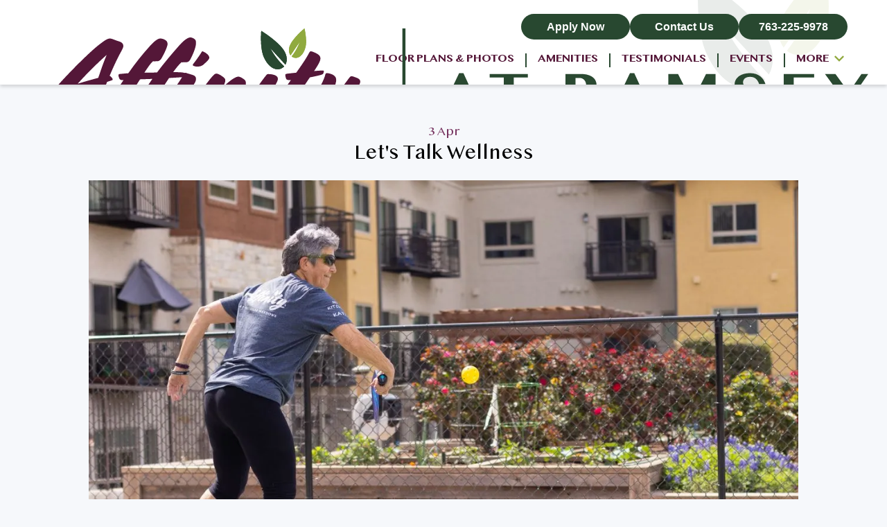

--- FILE ---
content_type: text/html; charset=utf-8
request_url: https://www.affinityforliving.com/ramsey/blog/lets-talk-wellness
body_size: 29103
content:
<!DOCTYPE html><html lang="en" dir="ltr"><head><meta charSet="utf-8"/><meta http-equiv="content-language" content="en-us"/><meta http-equiv="X-UA-Compatible" content="IE=edge"/><link rel="shortcut icon" href="https://www.affinityforliving.com/favicon.ico" type="image/x-icon"/><link rel="icon" href="https://www.affinityforliving.com/favicon-16x16.png" sizes="16x16"/><link rel="icon" href="https://www.affinityforliving.com/favicon-32x32.png" sizes="32x32"/><link rel="icon" href="https://www.affinityforliving.com/favicon-48x48.png" sizes="48x48"/><link rel="icon" href="https://www.affinityforliving.com/favicon-96x96.png" sizes="96x96"/><link rel="icon" href="https://www.affinityforliving.com/favicon-144x144.png" sizes="144x144"/><link rel="apple-touch-icon" href="https://www.affinityforliving.com/apple-touch-icon.png" sizes="180x180"/><link rel="manifest" href="https://www.affinityforliving.com/site.webmanifest"/><link rel="mask-icon" href="https://www.affinityforliving.com/safari-pinned-tab.svg" color="#5bbad5"/><meta name="msapplication-TileColor" content="#90a93e"/><meta name="theme-color" content="#90a93e"/><link rel="preconnect" href="https://fonts.gstatic.com"/><link rel="stylesheet" data-href="https://fonts.googleapis.com/css2?family=Shadows+Into+Light&amp;display=swap"/><script>
                window.dataLayer = window.dataLayer || [];
                function gtag(){dataLayer.push(arguments);}
              </script><script>
                (function(w,d,s,l,i){w[l]=w[l]||[];w[l].push(
                {'gtm.start': new Date().getTime(),event:'gtm.js'}
                );var f=d.getElementsByTagName(s)[0],
                j=d.createElement(s),dl=l!='dataLayer'?'&l='+l:'';j.async=true;j.src=
                'https://www.googletagmanager.com/gtm.js?id='+i+dl;f.parentNode.insertBefore(j,f);
                })(window,document,'script','dataLayer','GTM-MFB4LDV');
              </script><meta name="facebook-domain-verification" content="fp1toottnqznnjtwnqdx7cuhek1f5p"/><meta name="facebook-domain-verification" content="o2dvgit8qf0h61z4cogrpyby8v11xi"/><script>
                !function(f,b,e,v,n,t,s)
                {if(f.fbq)return;n=f.fbq=function(){n.callMethod?
                n.callMethod.apply(n,arguments):n.queue.push(arguments)};
                if(!f._fbq)f._fbq=n;n.push=n;n.loaded=!0;n.version='2.0';
                n.queue=[];t=b.createElement(e);t.async=!0;
                t.src=v;s=b.getElementsByTagName(e)[0];
                s.parentNode.insertBefore(t,s)}(window,document,'script',
                'https://connect.facebook.net/en_US/fbevents.js');
                fbq('init', '995431777464105');
                fbq('track', 'PageView');
              </script><noscript><img height="1" width="1" style="display:none" src="https://www.facebook.com/tr?id=995431777464105&amp;ev=PageView&amp;noscript=1"/></noscript><script>
                !function(f,b,e,v,n,t,s)
                {if(f.fbq)return;n=f.fbq=function(){n.callMethod?
                n.callMethod.apply(n,arguments):n.queue.push(arguments)};
                if(!f._fbq)f._fbq=n;n.push=n;n.loaded=!0;n.version='2.0';
                n.queue=[];t=b.createElement(e);t.async=!0;
                t.src=v;s=b.getElementsByTagName(e)[0];
                s.parentNode.insertBefore(t,s)}(window, document,'script',
                'https://connect.facebook.net/en_US/fbevents.js');
                fbq('init', '597009539553331');
                fbq('track', 'PageView');
              </script><noscript><img height="1" width="1" style="display:none" src="https://www.facebook.com/tr?id=597009539553331&amp;ev=PageView&amp;noscript=1"/></noscript><script>
                (function(w,d,t,r,u){var f,n,i;w[u]=w[u]||[],f=function(){var o={ti:"25023868"};o.q=w[u],w[u]=new UET(o),w[u].push("pageLoad")},n=d.createElement(t),n.src=r,n.async=1,n.onload=n.onreadystatechange=function(){var s=this.readyState;s&&s!=="loaded"&&s!=="complete"||(f(),n.onload=n.onreadystatechange=null)},i=d.getElementsByTagName(t)[0],i.parentNode.insertBefore(n,i)})(window,document,"script","//bat.bing.com/bat.js","uetq");
              </script><script>
            (function(h,o,t,j,a,r){
              h.hj=h.hj||function(){(h.hj.q=h.hj.q||[]).push(arguments)};
              h._hjSettings={hjid:5228127,hjsv:6};
              a=o.getElementsByTagName('head')[0];
              r=o.createElement('script');r.async=1;
              r.src=t+h._hjSettings.hjid+j+h._hjSettings.hjsv;
              a.appendChild(r);
            })(window,document,'https://static.hotjar.com/c/hotjar-','.js?sv=');
          </script><script src="https://www.google.com/recaptcha/api.js?onload=onloadCallback&amp;render=explicit" async="" defer=""></script><script type="text/javascript" src="//script.crazyegg.com/pages/scripts/0092/5133.js" async=""></script><script type="text/javascript" src="//nexus.ensighten.com/choozle/11586/Bootstrap.js"></script><script type="text/javascript" src="https://px.premion.com/pixel.js?pxid=68188258e359e7457ff76202"></script><meta name="google-site-verification" content="BqQ0Kv-jNtqMHBqs0gUd9V8J67o762Hbtb8ElTHOYzk"/><link rel="preconnect" href="https://fonts.gstatic.com" crossorigin /><meta name="viewport" content="width=device-width"/><meta charSet="utf-8"/><title>Let&#x27;s Talk Wellness</title><meta name="description" content="Taking care of yourself is more than just exercise and nutrition. It also means taking care of your mental and cognitive health."/><link rel="canonical" href="https://www.affinityforliving.com/ramsey/blog/lets-talk-wellness"/><meta property="og:ttl" content="600"/><meta property="og:title" content="Let&#x27;s Talk Wellness"/><meta property="og:description" content="Taking care of yourself is more than just exercise and nutrition. It also means taking care of your mental and cognitive health."/><meta property="og:type" content="website"/><meta property="og:site_name" content="Affinity Living Communities"/><meta property="og:url" content="https://www.affinityforliving.com/ramsey/blog/lets-talk-wellness"/><meta property="og:image" content="https://cdn.affinityforliving.com/blog/FZtPYtOywB5NTHSs.jpg"/><meta property="og:image:alt" content="Let&#x27;s Talk Wellness"/><meta property="og:image:width" content="1200"/><meta property="og:image:height" content="800"/><meta property="twitter:card" content="summary_large_image"/><meta property="twitter:title" content="Let&#x27;s Talk Wellness"/><meta property="twitter:description" content="Taking care of yourself is more than just exercise and nutrition. It also means taking care of your mental and cognitive health."/><meta property="twitter:image"/><link rel="canonical" href="https://www.affinityforliving.com/blog/lets-talk-wellness"/><meta name="next-head-count" content="20"/><link rel="preload" href="/_next/static/css/f56d4b8c7e47e3f2366c.css" as="style"/><link rel="stylesheet" href="/_next/static/css/f56d4b8c7e47e3f2366c.css" data-n-g=""/><noscript data-n-css=""></noscript><script defer="" nomodule="" src="/_next/static/chunks/polyfills-a40ef1678bae11e696dba45124eadd70.js"></script><script src="/_next/static/chunks/webpack-ce7125b7bd5ab36dbeae.js" defer=""></script><script src="/_next/static/chunks/framework-4b3a805b1d49f0b2e90c.js" defer=""></script><script src="/_next/static/chunks/main-19d5a603f4cfd625b97c.js" defer=""></script><script src="/_next/static/chunks/pages/_app-d7f7af7d85dc0d65218a.js" defer=""></script><script src="/_next/static/chunks/2852872c-588dcc6671b5c18f46ee.js" defer=""></script><script src="/_next/static/chunks/75fc9c18-52f5522a2f0ef94f2066.js" defer=""></script><script src="/_next/static/chunks/7454-8636f5b04c2e92c5cc30.js" defer=""></script><script src="/_next/static/chunks/3478-b3da66d1aefc5e5dd62f.js" defer=""></script><script src="/_next/static/chunks/pages/%5BpropertySlug%5D/blog/%5Bpid%5D-6dc7c5e5fa05a9287dc4.js" defer=""></script><script src="/_next/static/v2-30-17/_buildManifest.js" defer=""></script><script src="/_next/static/v2-30-17/_ssgManifest.js" defer=""></script><style id="__jsx-3877230799">.Image.jsx-3877230799{position:relative;width:100%;height:100%;opacity:0;-webkit-transition:opacity 300ms ease-out;transition:opacity 300ms ease-out;}.Image.loaded.jsx-3877230799{opacity:1;}</style><style id="__jsx-76742374">button.jsx-76742374{outline:0;}</style><style id="__jsx-3674085573">.Collapsible.jsx-3674085573{overflow:hidden;max-height:0;-webkit-transition:max-height 300ms;transition:max-height 300ms;}</style><style id="__jsx-4049230300">.Nav{display:block;position:relative;width:100%;min-height:60px;background-color:white;z-index:1001;}.Nav .promo-container{padding:12px 32px 16px;background-color:#773460;color:#fff;text-align:center;}@media only screen and (min-width:768px){.Nav .promo-container{padding:16px 32px;}}.Nav .promo-container .promo-heading{font-size:20px;line-height:1.1;font-family:"Lao MN Bold",Arial,sans-serif !important;font-weight:normal;}@media only screen and (min-width:768px){.Nav .promo-container .promo-heading{font-size:22px;}}.Nav .promo-container .promo-copy{margin-top:5px;font-size:12px;line-height:1.15;font-style:italic;font-family:"Arial",sans-serif;font-weight:400;}@media only screen and (min-width:768px){.Nav .promo-container .promo-copy{font-size:14px;}}.Nav .horizontal-logo{display:-webkit-box;display:-webkit-flex;display:-ms-flexbox;display:flex;height:20.2px;width:auto;-webkit-align-items:center;-webkit-box-align:center;-ms-flex-align:center;align-items:center;-webkit-box-pack:center;-webkit-justify-content:center;-ms-flex-pack:center;justify-content:center;-webkit-transform-origin:left;-ms-transform-origin:left;transform-origin:left;z-index:2;-webkit-transition:all 300ms ease;transition:all 300ms ease;}@media only screen and (min-width:1024px){.Nav .horizontal-logo{position:absolute;top:23px;left:40px;height:21px;}}@media only screen and (min-width:1200px){.Nav .horizontal-logo{top:24px;left:57px;height:28px;}}@media only screen and (min-width:1400px){.Nav .horizontal-logo{top:22.5px;left:57px;height:32px;}}@media only screen and (min-width:1600px){.Nav .horizontal-logo{top:28.5px;left:57px;height:38px;}}@media only screen and (min-width:1920px){.Nav .horizontal-logo{top:34px;height:50px;}}@media only screen and (min-width:1024px){.Nav .horizontal-logo.tall{top:44px;height:26px;}.Nav .horizontal-logo.tall.wide{height:23px;}}@media only screen and (min-width:1200px){.Nav .horizontal-logo.tall{top:40.5px;height:38px;}.Nav .horizontal-logo.tall.wide{height:32px;}}@media only screen and (min-width:1400px){.Nav .horizontal-logo.tall{top:45px;height:42px;}.Nav .horizontal-logo.tall.wide{height:35px;}}@media only screen and (min-width:1600px){.Nav .horizontal-logo.tall{top:57px;height:48px;}.Nav .horizontal-logo.tall.wide{height:46px;}}@media only screen and (min-width:1920px){.Nav .horizontal-logo.tall{top:66.5px;height:60px;}.Nav .horizontal-logo.tall.wide{height:57px;}}.Nav .nav-btn{display:-webkit-box;display:-webkit-flex;display:-ms-flexbox;display:flex;width:196px;height:44px;margin:0 auto 14px;-webkit-align-items:center;-webkit-box-align:center;-ms-flex-align:center;align-items:center;-webkit-box-pack:center;-webkit-justify-content:center;-ms-flex-pack:center;justify-content:center;font-size:20px;line-height:43px;color:#fff;text-align:center;-webkit-text-decoration:none;text-decoration:none;background-color:#284830;border-radius:22px;-webkit-transition:background-color 300ms ease,border 300ms ease,color 300ms ease;transition:background-color 300ms ease,border 300ms ease,color 300ms ease;font-family:"Arial",sans-serif;font-weight:700;}@media only screen and (min-width:1024px){.Nav .nav-btn{width:157px;height:37px;border-radius:18.5px;margin:0;font-size:16px;line-height:36px;}}@media only screen and (min-width:1600px){.Nav .nav-btn{width:170px;height:45px;border-radius:22.5px;font-size:20px;line-height:44px;}}@media only screen and (min-width:1920px){.Nav .nav-btn{width:197px;}}.Nav .nav-btn:hover{background-color:#90a93e;}.Nav .nav-link{display:-webkit-box;display:-webkit-flex;display:-ms-flexbox;display:flex;-webkit-flex-direction:row;-ms-flex-direction:row;flex-direction:row;-webkit-align-items:center;-webkit-box-align:center;-ms-flex-align:center;align-items:center;margin:0 auto;font-size:18px;color:#541738;text-align:center;text-transform:uppercase;-webkit-text-decoration:none;text-decoration:none;-webkit-transition:color 300ms ease;transition:color 300ms ease;font-family:"Lao MN Bold",Arial,sans-serif !important;font-weight:normal;}@media only screen and (min-width:1024px){.Nav .nav-link{font-size:16px;}}@media only screen and (min-width:1400px){.Nav .nav-link{-webkit-letter-spacing:0.6px;-moz-letter-spacing:0.6px;-ms-letter-spacing:0.6px;letter-spacing:0.6px;font-size:20px;}}@media only screen and (min-width:1600px){.Nav .nav-link{font-size:22px;}}@media only screen and (min-width:1920px){.Nav .nav-link{font-size:25px;}}.Nav .nav-link.layer-2{text-transform:none;}.Nav .nav-link.layer-2 span::after{content:" ";display:inline-block;width:12px;height:8px;margin:0 0 1px 5px;background-image:url("/images/chevron-down-maroon.svg");background-repeat:no-repeat;background-size:contain;-webkit-transform:rotate(-90deg);-ms-transform:rotate(-90deg);transform:rotate(-90deg);}.Nav .nav-link .arrow{width:14px;height:9px;margin:-5px 0 0 8px;background-image:url("/images/chevron-down-green.svg");background-repeat:no-repeat;background-size:contain;-webkit-transform:rotate(0deg);-ms-transform:rotate(0deg);transform:rotate(0deg);-webkit-transition:-webkit-transform 300ms ease;-webkit-transition:transform 300ms ease;transition:transform 300ms ease;}.Nav .nav-link.active{color:#90a93e;}.Nav .nav-link.active .arrow{-webkit-transform:rotate(180deg);-ms-transform:rotate(180deg);transform:rotate(180deg);}.Nav .nav-link.disabled{pointer-events:none;}.Nav .nav-link.disabled span::after{display:none;}.Nav .nav-link.disabled:hover{color:#773460;}.Nav .menu-button-wrapper{display:-webkit-box;display:-webkit-flex;display:-ms-flexbox;display:flex;width:42px;height:34px;border-radius:17px;-webkit-align-items:center;-webkit-box-align:center;-ms-flex-align:center;align-items:center;-webkit-box-pack:center;-webkit-justify-content:center;-ms-flex-pack:center;justify-content:center;cursor:pointer;background-color:#541738;font-family:"Lao MN Bold",Arial,sans-serif !important;font-weight:normal;font-size:14px;line-height:1.8;color:#fff;-webkit-transition:opacity 300ms ease,background-color 300ms ease;transition:opacity 300ms ease,background-color 300ms ease;}@media only screen and (min-width:1024px){.Nav .menu-button-wrapper{width:107px;height:37px;border-radius:18.5px;margin:0;font-size:16px;line-height:36px;padding:3px 17px 0;-webkit-box-pack:justify;-webkit-justify-content:space-between;-ms-flex-pack:justify;justify-content:space-between;}}@media only screen and (min-width:1600px){.Nav .menu-button-wrapper{width:121px;height:45px;border-radius:22.5px;font-size:20px;padding:5px 17px 0;line-height:44px;}}@media only screen and (min-width:1920px){.Nav .menu-button-wrapper{width:121px;}}.Nav .menu-button-wrapper:hover{background-color:#912A62;}.Nav .menu-button-wrapper.gone{opacity:0;pointer-events:none;}.Nav .menu-button-wrapper .NavHamburger{width:15px;padding:0;}@media only screen and (min-width:1024px){.Nav .menu-button-wrapper .NavHamburger{width:17px;margin-top:5px;}}@media only screen and (min-width:1600px){.Nav .menu-button-wrapper .NavHamburger{margin-top:4px;}}.Nav .menu-button-wrapper .NavHamburger.is-active .hamburger-inner::before{top:-5px;}.Nav .menu-button-wrapper .NavHamburger.is-active .hamburger-inner::after{top:-5px;}.Nav .menu-button-wrapper .NavHamburger .hamburger-inner,.Nav .menu-button-wrapper .NavHamburger .hamburger-inner::before,.Nav .menu-button-wrapper .NavHamburger .hamburger-inner::after{width:15px;height:2px;background-color:#f6f8fb;}@media only screen and (min-width:1600px){.Nav .menu-button-wrapper .NavHamburger .hamburger-inner,.Nav .menu-button-wrapper .NavHamburger .hamburger-inner::before,.Nav .menu-button-wrapper .NavHamburger .hamburger-inner::after{width:18px;}}.Nav .menu-button-wrapper .NavHamburger .hamburger-inner{margin-top:3px;top:8px;}@media only screen and (min-width:1024px){.Nav .menu-button-wrapper .NavHamburger .hamburger-inner{margin-top:0;}}.Nav .menu-button-wrapper .NavHamburger .hamburger-inner::before{top:6px;}@media only screen and (min-width:1600px){.Nav .menu-button-wrapper .NavHamburger .hamburger-inner::before{top:7px;}}.Nav .menu-button-wrapper .NavHamburger .hamburger-inner::after{top:12px;}@media only screen and (min-width:1600px){.Nav .menu-button-wrapper .NavHamburger .hamburger-inner::after{top:15px;}}.Nav .mobile-nav{position:fixed;top:0;left:0;right:0;background-color:#f6f8fb;}@media only screen and (min-width:1024px){.Nav .mobile-nav{display:none;}}.Nav .mobile-nav .bar{position:relative;display:-webkit-box;display:-webkit-flex;display:-ms-flexbox;display:flex;height:60px;-webkit-align-items:center;-webkit-box-align:center;-ms-flex-align:center;align-items:center;-webkit-box-pack:justify;-webkit-justify-content:space-between;-ms-flex-pack:justify;justify-content:space-between;padding:0 20px;background-image:url("/images/leaves_sm_color_transparent.svg");background-repeat:no-repeat;background-position:right 58px top -10px;background-size:82px 74px;background-color:#fff;box-shadow:0px 3px 5px rgba(0,0,0,0.15);}.Nav .mobile-nav #mobile-scrolling-area{position:relative;width:100vw;height:0;max-height:calc(100dvh - 60px);overflow:auto;background-color:#f6f8fb;-webkit-transition:height 300ms ease;transition:height 300ms ease;}.Nav .mobile-nav #mobile-scrolling-area.active{height:calc(100dvh - 60px);}.Nav .mobile-nav #mobile-scrolling-area ul{display:-webkit-box;display:-webkit-flex;display:-ms-flexbox;display:flex;padding:22px 0;-webkit-flex-direction:column;-ms-flex-direction:column;flex-direction:column;-webkit-align-items:center;-webkit-box-align:center;-ms-flex-align:center;align-items:center;-webkit-box-pack:start;-webkit-justify-content:flex-start;-ms-flex-pack:start;justify-content:flex-start;list-style:none;}.Nav .mobile-nav #mobile-scrolling-area ul li{display:-webkit-box;display:-webkit-flex;display:-ms-flexbox;display:flex;-webkit-flex-direction:column;-ms-flex-direction:column;flex-direction:column;-webkit-align-items:center;-webkit-box-align:center;-ms-flex-align:center;align-items:center;-webkit-box-pack:center;-webkit-justify-content:center;-ms-flex-pack:center;justify-content:center;}.Nav .mobile-nav #mobile-scrolling-area ul li .sub-items-container ul.sub-items{padding:14px 0 0;}.Nav .mobile-nav #mobile-scrolling-area ul li .sub-items-container ul.sub-items li{padding:0 0 11px;}.Nav .mobile-nav #mobile-scrolling-area ul li .sub-items-container ul.sub-items li .nav-link{color:#773460;font-size:22px;text-transform:none;}.Nav .mobile-nav #mobile-scrolling-area ul li .sub-items-container ul.sub-items li .arrow{width:14px;height:9px;background-image:url("/images/chevron-down-green.svg");background-repeat:no-repeat;background-size:contain;}.Nav .mobile-nav #mobile-scrolling-area ul li .sub-items-container ul.sub-items li .divider{display:none;}.Nav .mobile-nav #mobile-scrolling-area ul li .sub-items-container ul.sub-items li.active .arrow{-webkit-transform:rotate(-90deg);-ms-transform:rotate(-90deg);transform:rotate(-90deg);}.Nav .mobile-nav #mobile-scrolling-area ul li .sub-items-container ul.sub-items li.disabled{pointer-events:none;}.Nav .mobile-nav #mobile-scrolling-area ul li .sub-items-container ul.sub-items li.disabled:hover{color:#773460;}.Nav .mobile-nav #mobile-scrolling-area ul li .sub-items-container ul.sub-items.last{padding:12px 0 0;}.Nav .mobile-nav #mobile-scrolling-area ul li .sub-items-container ul.sub-items.last li{padding:0 0 14px;}.Nav .mobile-nav #mobile-scrolling-area ul li .sub-items-container ul.sub-items.last li:last-child{padding:0 0 6px;}.Nav .mobile-nav #mobile-scrolling-area ul li .sub-items-container ul.sub-items.last li .nav-link{font-family:"Lao MN",Arial,sans-serif !important;font-weight:normal;font-size:20px;text-transform:none;}.Nav .mobile-nav #mobile-scrolling-area ul li .divider{height:2px;width:62px;margin:12px auto 16px;background-color:#2A4931;}.Nav .mobile-top-buttons{display:-webkit-box;display:-webkit-flex;display:-ms-flexbox;display:flex;padding:90px 0 30px;-webkit-flex-direction:column;-ms-flex-direction:column;flex-direction:column;-webkit-align-items:center;-webkit-box-align:center;-ms-flex-align:center;align-items:center;-webkit-box-pack:center;-webkit-justify-content:center;-ms-flex-pack:center;justify-content:center;background-color:#f6f8fb;}@media only screen and (min-width:768px){.Nav .mobile-top-buttons{-webkit-flex-direction:row;-ms-flex-direction:row;flex-direction:row;-webkit-box-pack:center;-webkit-justify-content:center;-ms-flex-pack:center;justify-content:center;gap:30px;}}@media only screen and (min-width:1024px){.Nav .mobile-top-buttons{display:none;}}.Nav .mobile-top-buttons .nav-btn{margin:0 auto 14px;}@media only screen and (min-width:768px){.Nav .mobile-top-buttons .nav-btn{margin:0;}}.Nav .mobile-top-buttons .nav-btn:last-child{margin-bottom:0;}.Nav .desktop-nav{display:none;position:fixed;top:0;left:0;right:0;}@media only screen and (min-width:1024px){.Nav .desktop-nav{display:block;}}.Nav .desktop-nav #desktop-scrolling-area.bar{position:relative;width:100vw;min-height:67px;max-height:100vh;overflow:auto;background-color:#f6f8fb;background-image:url("/images/leaves_sm_color_transparent.svg");background-repeat:no-repeat;background-position:right 109px top -10px;background-size:96px 86px;background-color:#fff;box-shadow:0px 3px 5px rgba(0,0,0,0.15);-webkit-transition:background-position 300ms ease,background-size 300ms ease,min-height 300ms ease,padding 300ms ease;transition:background-position 300ms ease,background-size 300ms ease,min-height 300ms ease,padding 300ms ease;}@media only screen and (min-width:1024px){.Nav .desktop-nav #desktop-scrolling-area.bar{padding:15px 0;background-position:right 120px top -10px;}}@media only screen and (min-width:1200px){.Nav .desktop-nav #desktop-scrolling-area.bar{padding:20px 0;}}@media only screen and (min-width:1600px){.Nav .desktop-nav #desktop-scrolling-area.bar{min-height:85px;padding:25px 0;background-size:137px 123px;background-position:right 161px top -29px;}}@media only screen and (min-width:1920px){.Nav .desktop-nav #desktop-scrolling-area.bar{min-height:95px;padding:35px 0;background-position:right 106px top -15px;}}.Nav .desktop-nav #desktop-scrolling-area.bar.tall{min-height:104px;background-position:right 100px top -10px;background-size:189px 171px;}@media only screen and (min-width:1200px){.Nav .desktop-nav #desktop-scrolling-area.bar.tall{min-height:119px;background-position:right 84px top -44px;}}@media only screen and (min-width:1400px){.Nav .desktop-nav #desktop-scrolling-area.bar.tall{min-height:130px;}}@media only screen and (min-width:1600px){.Nav .desktop-nav #desktop-scrolling-area.bar.tall{min-height:162px;background-size:266px 242px;background-position:right 117px top -37px;}}@media only screen and (min-width:1920px){.Nav .desktop-nav #desktop-scrolling-area.bar.tall{min-height:193px;}}.Nav .desktop-nav #desktop-scrolling-area.bar .top{display:-webkit-box;display:-webkit-flex;display:-ms-flexbox;display:flex;-webkit-align-items:center;-webkit-box-align:center;-ms-flex-align:center;align-items:center;-webkit-box-pack:justify;-webkit-justify-content:space-between;-ms-flex-pack:justify;justify-content:space-between;}.Nav .desktop-nav #desktop-scrolling-area.bar .top .buttons{display:-webkit-box;display:-webkit-flex;display:-ms-flexbox;display:flex;-webkit-flex-wrap:wrap;-ms-flex-wrap:wrap;flex-wrap:wrap;-webkit-align-items:center;-webkit-box-align:center;-ms-flex-align:center;align-items:center;-webkit-box-pack:end;-webkit-justify-content:flex-end;-ms-flex-pack:end;justify-content:flex-end;gap:12px;}@media only screen and (min-width:1600px){.Nav .desktop-nav #desktop-scrolling-area.bar .top .buttons{gap:15px;}}.Nav .desktop-nav #desktop-scrolling-area.bar .top .buttons .menu-button-wrapper{margin-left:8px;}@media only screen and (min-width:1600px){.Nav .desktop-nav #desktop-scrolling-area.bar .top .buttons .menu-button-wrapper{margin-left:3px;}}.Nav .desktop-nav #desktop-scrolling-area.bar .nav-items{position:relative;display:-webkit-box;display:-webkit-flex;display:-ms-flexbox;display:flex;-webkit-align-items:flex-start;-webkit-box-align:flex-start;-ms-flex-align:flex-start;align-items:flex-start;-webkit-box-pack:end;-webkit-justify-content:flex-end;-ms-flex-pack:end;justify-content:flex-end;}.Nav .desktop-nav #desktop-scrolling-area.bar .nav-items ul{display:-webkit-box;display:-webkit-flex;display:-ms-flexbox;display:flex;margin:0;padding:20px 0 5px;-webkit-align-items:center;-webkit-box-align:center;-ms-flex-align:center;align-items:center;-webkit-box-pack:end;-webkit-justify-content:flex-end;-ms-flex-pack:end;justify-content:flex-end;list-style:none;}@media only screen and (min-width:1400px){.Nav .desktop-nav #desktop-scrolling-area.bar .nav-items ul{margin:2px 0 0;}}@media only screen and (min-width:1600px){.Nav .desktop-nav #desktop-scrolling-area.bar .nav-items ul{padding:30px 0 5px;margin:2px 0 0;}}@media only screen and (min-width:1920px){.Nav .desktop-nav #desktop-scrolling-area.bar .nav-items ul{margin:12px 0 0;}}.Nav .desktop-nav #desktop-scrolling-area.bar .nav-items ul li{position:relative;display:-webkit-box;display:-webkit-flex;display:-ms-flexbox;display:flex;padding:0 12px;border-right:2px solid #2A4931;-webkit-align-items:center;-webkit-box-align:center;-ms-flex-align:center;align-items:center;-webkit-box-pack:center;-webkit-justify-content:center;-ms-flex-pack:center;justify-content:center;}@media only screen and (min-width:1200px){.Nav .desktop-nav #desktop-scrolling-area.bar .nav-items ul li{padding:0 16px;}}@media only screen and (min-width:1920px){.Nav .desktop-nav #desktop-scrolling-area.bar .nav-items ul li{padding:0 25px;}}.Nav .desktop-nav #desktop-scrolling-area.bar .nav-items ul li:first-child{padding-left:0;}.Nav .desktop-nav #desktop-scrolling-area.bar .nav-items ul li:last-child{border-right:none;padding-right:5px;}.Nav .desktop-nav #desktop-scrolling-area.bar .nav-items ul li .nav-link .divider{display:none;}.Nav .desktop-nav #desktop-scrolling-area.bar .nav-items ul li .nav-link:hover,.Nav .desktop-nav #desktop-scrolling-area.bar .nav-items ul li .nav-link.active{color:#90a93e;}.Nav .desktop-nav #desktop-scrolling-area.bar .nav-items ul li .nav-link:hover span,.Nav .desktop-nav #desktop-scrolling-area.bar .nav-items ul li .nav-link.active span{border-bottom:2px solid #000;}.Nav .desktop-nav #desktop-scrolling-area.bar .nav-items ul li .nav-link span{border-bottom:2px solid transparent;-webkit-transition:border 300ms ease;transition:border 300ms ease;}.Nav .desktop-nav #desktop-scrolling-area.bar .nav-items ul li .sub-items-container{display:none;position:absolute;top:100%;right:0;z-index:1003;}.Nav .desktop-nav #desktop-scrolling-area.bar .nav-items ul li .sub-items-container ul.sub-items{display:-webkit-box;display:-webkit-flex;display:-ms-flexbox;display:flex;-webkit-flex-direction:row;-ms-flex-direction:row;flex-direction:row;-webkit-align-items:center;-webkit-box-align:center;-ms-flex-align:center;align-items:center;-webkit-box-pack:end;-webkit-justify-content:flex-end;-ms-flex-pack:end;justify-content:flex-end;gap:10px;margin:0;background-color:#fff;}.Nav .desktop-nav #desktop-scrolling-area.bar .desktop-sub-items .properties{position:relative;display:-webkit-box;display:-webkit-flex;display:-ms-flexbox;display:flex;-webkit-flex-wrap:wrap;-ms-flex-wrap:wrap;flex-wrap:wrap;gap:33px;}.Nav .desktop-nav #desktop-scrolling-area.bar .desktop-sub-items .properties .property-container{width:calc(33% - 19px);}@media only screen and (min-width:1200px){.Nav .desktop-nav #desktop-scrolling-area.bar .desktop-sub-items .properties .property-container{width:calc(25% - 25px);}}.Nav .desktop-nav #desktop-scrolling-area.bar .desktop-sub-items .properties .property-container:first-child{margin:35px 0 0;}.Nav .desktop-nav #desktop-scrolling-area.bar .desktop-sub-items .properties .property-container:nth-child(2){margin:35px 0 0;}.Nav .desktop-nav #desktop-scrolling-area.bar .desktop-sub-items .properties .property-container:nth-child(3){margin:35px 0 0;}@media only screen and (min-width:1200px){.Nav .desktop-nav #desktop-scrolling-area.bar .desktop-sub-items .properties .property-container:nth-child(4){margin:35px 0 0;}}.Nav .desktop-nav #desktop-scrolling-area.bar .desktop-sub-items .properties .property-container .state-name{font-family:"Lao MN Bold",Arial,sans-serif !important;font-weight:normal;font-size:22px;color:#541738;}.Nav .desktop-nav #desktop-scrolling-area.bar .desktop-sub-items .properties .property-container .divider{height:2px;width:100%;margin:2px 0 14px;background-color:#2A4931;}.Nav .desktop-nav #desktop-scrolling-area.bar .desktop-sub-items .properties .property-container .property-sub-container{margin:0 0 7px;}.Nav .desktop-nav #desktop-scrolling-area.bar .desktop-sub-items .properties .property-container .property-sub-container .nav-link{margin:0;font-family:"Lao MN",Arial,sans-serif !important;font-weight:normal;font-size:18px;color:#773460;-webkit-text-decoration:none;text-decoration:none;-webkit-transition:color 300ms ease;transition:color 300ms ease;text-align:left;text-transform:none;}@media only screen and (min-width:1200px){.Nav .desktop-nav #desktop-scrolling-area.bar .desktop-sub-items .properties .property-container .property-sub-container .nav-link{font-size:20px;}}.Nav .desktop-nav #desktop-scrolling-area.bar .desktop-sub-items .properties .property-container .property-sub-container .nav-link:hover{color:#90a93e;}.Nav .desktop-nav #desktop-scrolling-area.bar .desktop-sub-items .properties .property-container.washington{width:calc(66% - 5px);}@media only screen and (min-width:1200px){.Nav .desktop-nav #desktop-scrolling-area.bar .desktop-sub-items .properties .property-container.washington{width:calc(50% - 17px);}}.Nav .desktop-nav #desktop-scrolling-area.bar .desktop-sub-items .properties .property-container.washington .sub-items{display:-webkit-box;display:-webkit-flex;display:-ms-flexbox;display:flex;width:100%;-webkit-flex-wrap:wrap;-ms-flex-wrap:wrap;flex-wrap:wrap;}.Nav .desktop-nav #desktop-scrolling-area.bar .desktop-sub-items .properties .property-container.washington .sub-items .property-sub-container{width:50%;}.Nav .desktop-nav #desktop-scrolling-area.bar .desktop-sub-items .properties .property-container.washington .sub-items .property-sub-container:nth-child(even){padding-left:16px;}@media only screen and (min-width:1200px){.Nav .desktop-nav #desktop-scrolling-area.bar .desktop-sub-items .properties .property-container.washington .sub-items .property-sub-container:nth-child(even){padding-left:18px;}}@media only screen and (min-width:1200px){.Nav .desktop-nav #desktop-scrolling-area.bar .desktop-sub-items .properties .property-container.new-mexico{position:absolute;top:155px;left:calc(50% + 16px);}.Nav .desktop-nav #desktop-scrolling-area.bar .desktop-sub-items .properties .property-container.oregon{position:absolute;top:260px;left:calc(75% + 23px);}}.Nav .desktop-nav #desktop-scrolling-area.bar .desktop-sub-items .more{padding:20px 0 0;}.Nav .desktop-nav #desktop-scrolling-area.bar .desktop-sub-items .more .more-item-container .nav-link{display:block;width:100%;font-size:18px;color:#773460;text-align:right;text-transform:uppercase;-webkit-text-decoration:none;text-decoration:none;-webkit-transition:color 300ms ease;transition:color 300ms ease;font-family:"Lao MN Bold",Arial,sans-serif !important;font-weight:normal;}.Nav .desktop-nav #desktop-scrolling-area.bar .desktop-sub-items .more .more-item-container .nav-link:hover{color:#90a93e;}@media only screen and (min-width:1400px){.Nav .desktop-nav #desktop-scrolling-area.bar .desktop-sub-items .more .more-item-container .nav-link{font-size:22px;}}@media only screen and (min-width:1920px){.Nav .desktop-nav #desktop-scrolling-area.bar .desktop-sub-items .more .more-item-container .nav-link{font-size:25px;}}.Nav .desktop-nav #desktop-scrolling-area.bar .desktop-sub-items .more .more-item-container .divider{height:2px;width:65px;margin:10px 0 14px auto;background-color:#2A4931;}@media only screen and (min-width:1400px){.Nav .desktop-nav #desktop-scrolling-area.bar .desktop-sub-items .more .more-item-container .divider{margin:10px 0 16px auto;}}@media only screen and (min-width:1920px){.Nav .desktop-nav #desktop-scrolling-area.bar .desktop-sub-items .more .more-item-container .divider{margin:10px 0 18px auto;}}.Nav .desktop-nav #desktop-scrolling-area.bar .desktop-sub-items .more .more-item-container:last-child .divider{display:none;}.Nav .desktop-pad{display:none;height:112px;-webkit-transition:height 300ms ease;transition:height 300ms ease;background-color:#773460;}@media only screen and (min-width:1024px){.Nav .desktop-pad{display:block;}}@media only screen and (min-width:1200px){.Nav .desktop-pad{height:121px;}}@media only screen and (min-width:1400px){.Nav .desktop-pad{height:130px;}}@media only screen and (min-width:1600px){.Nav .desktop-pad{height:161px;}}@media only screen and (min-width:1920px){.Nav .desktop-pad{height:192px;}}</style><style id="__jsx-3806889967">.inner.jsx-3806889967{position:relative;display:-webkit-box;display:-webkit-flex;display:-ms-flexbox;display:flex;-webkit-flex-direction:column;-ms-flex-direction:column;flex-direction:column;padding:0 10px 60px;}@media only screen and (min-width:768px){.inner.jsx-3806889967{padding:0 20px 60px;}}.inner.jsx-3806889967 .top-x-container.jsx-3806889967{position:-webkit-sticky;position:sticky;top:0px;z-index:1000;display:-webkit-box;display:-webkit-flex;display:-ms-flexbox;display:flex;-webkit-flex-direction:row;-ms-flex-direction:row;flex-direction:row;-webkit-box-pack:end;-webkit-justify-content:flex-end;-ms-flex-pack:end;justify-content:flex-end;-webkit-align-items:flex-start;-webkit-box-align:flex-start;-ms-flex-align:flex-start;align-items:flex-start;-webkit-align-self:flex-end;-ms-flex-item-align:end;align-self:flex-end;width:76px;}.inner.jsx-3806889967 .top-x-container.jsx-3806889967 .hamburger.jsx-3806889967{padding:25px 22px;-webkit-flex-direction:row;-ms-flex-direction:row;flex-direction:row;-webkit-box-pack:center;-webkit-justify-content:center;-ms-flex-pack:center;justify-content:center;-webkit-align-items:center;-webkit-box-align:center;-ms-flex-align:center;align-items:center;outline:0;-webkit-transform:translateX(10px);-ms-transform:translateX(10px);transform:translateX(10px);}@media only screen and (min-width:768px){.inner.jsx-3806889967 .top-x-container.jsx-3806889967 .hamburger.jsx-3806889967{-webkit-transform:translateX(20px);-ms-transform:translateX(20px);transform:translateX(20px);}}.inner.jsx-3806889967 .top-x-container.jsx-3806889967 .hamburger.jsx-3806889967 .hamburger-box.jsx-3806889967{position:relative;}.inner.jsx-3806889967 .top-x-container.jsx-3806889967 .hamburger.jsx-3806889967 .hamburger-box.jsx-3806889967 .hamburger-box-background.jsx-3806889967{position:absolute;top:-7px;left:-4px;width:40px;height:40px;border-radius:50%;background-color:#fff;}</style><style id="__jsx-1932983782">.SalesforceTourScheduler-Modal{width:100%;max-width:1000px;max-height:100dvh;--slds-g-color-palette-blue-50:#90a93e;--lwc-brandPrimary:#90a93e;--sds-c-radio-mark-color-foreground:#90a93e;--slds-c-radio-color-border-checked:#90a93e;--slds-c-checkbox-mark-color-foreground:#90a93e;--slds-c-radio-shadow-focus:0 0 3px #90a93e;--slds-c-checkbox-shadow-focus:0 0 3px #90a93e;--lwc-shadowButtonFocus:0 0 3px #90a93e;}.SalesforceTourScheduler-Modal .inner{padding-bottom:20px;}.SalesforceTourScheduler-Modal .scheduler-container{width:100%;max-width:950px;min-height:150px;overflow:hidden;}.SalesforceTourScheduler-Modal .scheduler-container .lightning-loader{position:absolute;top:0;right:0;bottom:0;left:0;display:-webkit-box;display:-webkit-flex;display:-ms-flexbox;display:flex;-webkit-flex-direction:row;-ms-flex-direction:row;flex-direction:row;-webkit-box-pack:center;-webkit-justify-content:center;-ms-flex-pack:center;justify-content:center;-webkit-align-items:center;-webkit-box-align:center;-ms-flex-align:center;align-items:center;padding:20px 0;margin:30px 0 0;opacity:0;pointer-events:none;-webkit-transition:opacity 300ms ease;transition:opacity 300ms ease;-webkit-transition-delay:300ms;transition-delay:300ms;}.SalesforceTourScheduler-Modal .scheduler-container .lightning-loader.show{opacity:1;pointer-events:auto;-webkit-transition-delay:0ms;transition-delay:0ms;}.SalesforceTourScheduler-Modal .scheduler-container .lightning-loader .spinner{width:2rem;height:2rem;}.SalesforceTourScheduler-Modal .scheduler-container .lightning-loader .spinner,.SalesforceTourScheduler-Modal .scheduler-container .lightning-loader .dot-a,.SalesforceTourScheduler-Modal .scheduler-container .lightning-loader .dot-b{-webkit-transform-origin:50% 50%;-ms-transform-origin:50% 50%;transform-origin:50% 50%;will-change:transform;}.SalesforceTourScheduler-Modal .scheduler-container .lightning-loader .dot-a,.SalesforceTourScheduler-Modal .scheduler-container .lightning-loader .dot-b{position:absolute;top:0;left:0;width:100%;}.SalesforceTourScheduler-Modal .scheduler-container .lightning-loader .spinner:before,.SalesforceTourScheduler-Modal .scheduler-container .lightning-loader .spinner:after,.SalesforceTourScheduler-Modal .scheduler-container .lightning-loader .dot-a:before,.SalesforceTourScheduler-Modal .scheduler-container .lightning-loader .dot-b:before,.SalesforceTourScheduler-Modal .scheduler-container .lightning-loader .dot-a:after,.SalesforceTourScheduler-Modal .scheduler-container .lightning-loader .dot-b:after{content:"";position:absolute;width:0.5rem;height:0.5rem;background:var(--lwc-brandPrimary);border-radius:50%;-webkit-animation-duration:1000ms;animation-duration:1000ms;-webkit-animation-iteration-count:infinite;animation-iteration-count:infinite;-webkit-transform:translate3d(0,0,0);-ms-transform:translate3d(0,0,0);transform:translate3d(0,0,0);}.SalesforceTourScheduler-Modal .scheduler-container .lightning-loader .spinner:before,.SalesforceTourScheduler-Modal .scheduler-container .lightning-loader .dot-a:before,.SalesforceTourScheduler-Modal .scheduler-container .lightning-loader .dot-b:before{-webkit-animation-name:dotsBounceBefore-medium;animation-name:dotsBounceBefore-medium;top:-0.25rem;left:-0.25rem;}.SalesforceTourScheduler-Modal .scheduler-container .lightning-loader .spinner:after,.SalesforceTourScheduler-Modal .scheduler-container .lightning-loader .dot-a:after,.SalesforceTourScheduler-Modal .scheduler-container .lightning-loader .dot-b:after{-webkit-animation-name:dotsBounceAfter-medium;animation-name:dotsBounceAfter-medium;top:-0.25rem;right:-0.25rem;}.SalesforceTourScheduler-Modal .scheduler-container .lightning-loader .dot-a{-webkit-transform:rotate(60deg);-ms-transform:rotate(60deg);transform:rotate(60deg);}.SalesforceTourScheduler-Modal .scheduler-container .lightning-loader .dot-b{-webkit-transform:rotate(120deg);-ms-transform:rotate(120deg);transform:rotate(120deg);}.SalesforceTourScheduler-Modal .scheduler-container .lightning-loader .spinner:before{-webkit-animation-delay:-83.33333ms;animation-delay:-83.33333ms;}.SalesforceTourScheduler-Modal .scheduler-container .lightning-loader .dot-a:before{-webkit-animation-delay:83.33333ms;animation-delay:83.33333ms;}.SalesforceTourScheduler-Modal .scheduler-container .lightning-loader .dot-b:before{-webkit-animation-delay:250ms;animation-delay:250ms;}.SalesforceTourScheduler-Modal .scheduler-container .lightning-loader .spinner:after{-webkit-animation-delay:416.66667ms;animation-delay:416.66667ms;}.SalesforceTourScheduler-Modal .scheduler-container .lightning-loader .dot-a:after{-webkit-animation-delay:583.33333ms;animation-delay:583.33333ms;}.SalesforceTourScheduler-Modal .scheduler-container .lightning-loader .dot-b:after{-webkit-animation-delay:750ms;animation-delay:750ms;}.SalesforceTourScheduler-Modal .scheduler-container flowruntime-flow .flowruntimeBody{margin-top:0;padding:0;}.SalesforceTourScheduler-Modal .scheduler-container flowruntime-flow .flowruntimeBody:has(.runtime_appointmentbookingFlowTimeslot){max-width:250px;margin:0 auto;}@media (width >= 500px){.SalesforceTourScheduler-Modal .scheduler-container flowruntime-flow .flowruntimeBody:has(.runtime_appointmentbookingFlowTimeslot){max-width:none;}}.SalesforceTourScheduler-Modal .scheduler-container flowruntime-flow p{font-size:16px !important;font-family:"Arial",sans-serif;font-weight:400;}.SalesforceTourScheduler-Modal .scheduler-container flowruntime-flow p strong{text-wrap:pretty;font-size:24px !important;line-height:1.2;font-family:"Lao MN",Arial,sans-serif !important;font-weight:normal;}.SalesforceTourScheduler-Modal .scheduler-container flowruntime-flow flowruntime-screen-field:not(:has(.mobileHeader)) .field-element label,.SalesforceTourScheduler-Modal .scheduler-container flowruntime-flow flowruntime-screen-field:not(:has(.mobileHeader)) .field-element .slds-form-element__label span{margin-left:2px;margin-bottom:2px;font-size:14px;color:#232323;font-family:"Arial",sans-serif;font-weight:600;}.SalesforceTourScheduler-Modal .scheduler-container flowruntime-flow flowruntime-screen-field:not(:has(.mobileHeader)) .field-element input[type=text],.SalesforceTourScheduler-Modal .scheduler-container flowruntime-flow flowruntime-screen-field:not(:has(.mobileHeader)) .field-element input[type=email],.SalesforceTourScheduler-Modal .scheduler-container flowruntime-flow flowruntime-screen-field:not(:has(.mobileHeader)) .field-element input[type=password],.SalesforceTourScheduler-Modal .scheduler-container flowruntime-flow flowruntime-screen-field:not(:has(.mobileHeader)) .field-element input[type=tel],.SalesforceTourScheduler-Modal .scheduler-container flowruntime-flow flowruntime-screen-field:not(:has(.mobileHeader)) .field-element input[type=date],.SalesforceTourScheduler-Modal .scheduler-container flowruntime-flow flowruntime-screen-field:not(:has(.mobileHeader)) .field-element textarea,.SalesforceTourScheduler-Modal .scheduler-container flowruntime-flow flowruntime-screen-field:not(:has(.mobileHeader)) .field-element select{display:block;width:100%;min-width:100%;max-width:100%;height:auto;padding:10px;font-size:16px;background-color:#e3e5e8;border-radius:0;border:none;outline:none;box-shadow:none;-webkit-transition:background-color 300ms ease;transition:background-color 300ms ease;color:#000;}.SalesforceTourScheduler-Modal .scheduler-container flowruntime-flow flowruntime-screen-field:not(:has(.mobileHeader)) .field-element input[type=text]:hover,.SalesforceTourScheduler-Modal .scheduler-container flowruntime-flow flowruntime-screen-field:not(:has(.mobileHeader)) .field-element input[type=text]:active,.SalesforceTourScheduler-Modal .scheduler-container flowruntime-flow flowruntime-screen-field:not(:has(.mobileHeader)) .field-element input[type=text]:focus,.SalesforceTourScheduler-Modal .scheduler-container flowruntime-flow flowruntime-screen-field:not(:has(.mobileHeader)) .field-element input[type=email]:hover,.SalesforceTourScheduler-Modal .scheduler-container flowruntime-flow flowruntime-screen-field:not(:has(.mobileHeader)) .field-element input[type=email]:active,.SalesforceTourScheduler-Modal .scheduler-container flowruntime-flow flowruntime-screen-field:not(:has(.mobileHeader)) .field-element input[type=email]:focus,.SalesforceTourScheduler-Modal .scheduler-container flowruntime-flow flowruntime-screen-field:not(:has(.mobileHeader)) .field-element input[type=password]:hover,.SalesforceTourScheduler-Modal .scheduler-container flowruntime-flow flowruntime-screen-field:not(:has(.mobileHeader)) .field-element input[type=password]:active,.SalesforceTourScheduler-Modal .scheduler-container flowruntime-flow flowruntime-screen-field:not(:has(.mobileHeader)) .field-element input[type=password]:focus,.SalesforceTourScheduler-Modal .scheduler-container flowruntime-flow flowruntime-screen-field:not(:has(.mobileHeader)) .field-element input[type=tel]:hover,.SalesforceTourScheduler-Modal .scheduler-container flowruntime-flow flowruntime-screen-field:not(:has(.mobileHeader)) .field-element input[type=tel]:active,.SalesforceTourScheduler-Modal .scheduler-container flowruntime-flow flowruntime-screen-field:not(:has(.mobileHeader)) .field-element input[type=tel]:focus,.SalesforceTourScheduler-Modal .scheduler-container flowruntime-flow flowruntime-screen-field:not(:has(.mobileHeader)) .field-element input[type=date]:hover,.SalesforceTourScheduler-Modal .scheduler-container flowruntime-flow flowruntime-screen-field:not(:has(.mobileHeader)) .field-element input[type=date]:active,.SalesforceTourScheduler-Modal .scheduler-container flowruntime-flow flowruntime-screen-field:not(:has(.mobileHeader)) .field-element input[type=date]:focus,.SalesforceTourScheduler-Modal .scheduler-container flowruntime-flow flowruntime-screen-field:not(:has(.mobileHeader)) .field-element textarea:hover,.SalesforceTourScheduler-Modal .scheduler-container flowruntime-flow flowruntime-screen-field:not(:has(.mobileHeader)) .field-element textarea:active,.SalesforceTourScheduler-Modal .scheduler-container flowruntime-flow flowruntime-screen-field:not(:has(.mobileHeader)) .field-element textarea:focus,.SalesforceTourScheduler-Modal .scheduler-container flowruntime-flow flowruntime-screen-field:not(:has(.mobileHeader)) .field-element select:hover,.SalesforceTourScheduler-Modal .scheduler-container flowruntime-flow flowruntime-screen-field:not(:has(.mobileHeader)) .field-element select:active,.SalesforceTourScheduler-Modal .scheduler-container flowruntime-flow flowruntime-screen-field:not(:has(.mobileHeader)) .field-element select:focus{box-shadow:none;background-color:#d5d8dd;}.SalesforceTourScheduler-Modal .scheduler-container flowruntime-flow flowruntime-screen-field:not(:has(.mobileHeader)) .field-element input[type=text]::-webkit-input-placeholder,.SalesforceTourScheduler-Modal .scheduler-container flowruntime-flow flowruntime-screen-field:not(:has(.mobileHeader)) .field-element input[type=email]::-webkit-input-placeholder,.SalesforceTourScheduler-Modal .scheduler-container flowruntime-flow flowruntime-screen-field:not(:has(.mobileHeader)) .field-element input[type=password]::-webkit-input-placeholder,.SalesforceTourScheduler-Modal .scheduler-container flowruntime-flow flowruntime-screen-field:not(:has(.mobileHeader)) .field-element input[type=tel]::-webkit-input-placeholder,.SalesforceTourScheduler-Modal .scheduler-container flowruntime-flow flowruntime-screen-field:not(:has(.mobileHeader)) .field-element input[type=date]::-webkit-input-placeholder,.SalesforceTourScheduler-Modal .scheduler-container flowruntime-flow flowruntime-screen-field:not(:has(.mobileHeader)) .field-element textarea::-webkit-input-placeholder,.SalesforceTourScheduler-Modal .scheduler-container flowruntime-flow flowruntime-screen-field:not(:has(.mobileHeader)) .field-element select::-webkit-input-placeholder{color:#999999;}.SalesforceTourScheduler-Modal .scheduler-container flowruntime-flow flowruntime-screen-field:not(:has(.mobileHeader)) .field-element input[type=text]::-moz-placeholder,.SalesforceTourScheduler-Modal .scheduler-container flowruntime-flow flowruntime-screen-field:not(:has(.mobileHeader)) .field-element input[type=email]::-moz-placeholder,.SalesforceTourScheduler-Modal .scheduler-container flowruntime-flow flowruntime-screen-field:not(:has(.mobileHeader)) .field-element input[type=password]::-moz-placeholder,.SalesforceTourScheduler-Modal .scheduler-container flowruntime-flow flowruntime-screen-field:not(:has(.mobileHeader)) .field-element input[type=tel]::-moz-placeholder,.SalesforceTourScheduler-Modal .scheduler-container flowruntime-flow flowruntime-screen-field:not(:has(.mobileHeader)) .field-element input[type=date]::-moz-placeholder,.SalesforceTourScheduler-Modal .scheduler-container flowruntime-flow flowruntime-screen-field:not(:has(.mobileHeader)) .field-element textarea::-moz-placeholder,.SalesforceTourScheduler-Modal .scheduler-container flowruntime-flow flowruntime-screen-field:not(:has(.mobileHeader)) .field-element select::-moz-placeholder{color:#999999;}.SalesforceTourScheduler-Modal .scheduler-container flowruntime-flow flowruntime-screen-field:not(:has(.mobileHeader)) .field-element input[type=text]:-ms-input-placeholder,.SalesforceTourScheduler-Modal .scheduler-container flowruntime-flow flowruntime-screen-field:not(:has(.mobileHeader)) .field-element input[type=email]:-ms-input-placeholder,.SalesforceTourScheduler-Modal .scheduler-container flowruntime-flow flowruntime-screen-field:not(:has(.mobileHeader)) .field-element input[type=password]:-ms-input-placeholder,.SalesforceTourScheduler-Modal .scheduler-container flowruntime-flow flowruntime-screen-field:not(:has(.mobileHeader)) .field-element input[type=tel]:-ms-input-placeholder,.SalesforceTourScheduler-Modal .scheduler-container flowruntime-flow flowruntime-screen-field:not(:has(.mobileHeader)) .field-element input[type=date]:-ms-input-placeholder,.SalesforceTourScheduler-Modal .scheduler-container flowruntime-flow flowruntime-screen-field:not(:has(.mobileHeader)) .field-element textarea:-ms-input-placeholder,.SalesforceTourScheduler-Modal .scheduler-container flowruntime-flow flowruntime-screen-field:not(:has(.mobileHeader)) .field-element select:-ms-input-placeholder{color:#999999;}.SalesforceTourScheduler-Modal .scheduler-container flowruntime-flow flowruntime-screen-field:not(:has(.mobileHeader)) .field-element input[type=text]::placeholder,.SalesforceTourScheduler-Modal .scheduler-container flowruntime-flow flowruntime-screen-field:not(:has(.mobileHeader)) .field-element input[type=email]::placeholder,.SalesforceTourScheduler-Modal .scheduler-container flowruntime-flow flowruntime-screen-field:not(:has(.mobileHeader)) .field-element input[type=password]::placeholder,.SalesforceTourScheduler-Modal .scheduler-container flowruntime-flow flowruntime-screen-field:not(:has(.mobileHeader)) .field-element input[type=tel]::placeholder,.SalesforceTourScheduler-Modal .scheduler-container flowruntime-flow flowruntime-screen-field:not(:has(.mobileHeader)) .field-element input[type=date]::placeholder,.SalesforceTourScheduler-Modal .scheduler-container flowruntime-flow flowruntime-screen-field:not(:has(.mobileHeader)) .field-element textarea::placeholder,.SalesforceTourScheduler-Modal .scheduler-container flowruntime-flow flowruntime-screen-field:not(:has(.mobileHeader)) .field-element select::placeholder{color:#999999;}.SalesforceTourScheduler-Modal .scheduler-container flowruntime-flow flowruntime-screen-field:not(:has(.mobileHeader)) .field-element input[readonly]{width:100%;min-width:100%;max-width:100%;height:auto;padding:10px;font-size:16px;background-color:#f1f2f4;border-radius:0;border:none;outline:none;box-shadow:none;color:gray;cursor:not-allowed;}.SalesforceTourScheduler-Modal .scheduler-container flowruntime-flow flowruntime-screen-field:not(:has(.mobileHeader)) .field-element input[readonly]:hover,.SalesforceTourScheduler-Modal .scheduler-container flowruntime-flow flowruntime-screen-field:not(:has(.mobileHeader)) .field-element input[readonly]:active,.SalesforceTourScheduler-Modal .scheduler-container flowruntime-flow flowruntime-screen-field:not(:has(.mobileHeader)) .field-element input[readonly]:focus{box-shadow:none;background-color:#e3e5e8;}.SalesforceTourScheduler-Modal .scheduler-container flowruntime-flow flowruntime-screen-field:not(:has(.mobileHeader)) .field-element .slds-radio{padding:4px 0 8px;}.SalesforceTourScheduler-Modal .scheduler-container flowruntime-flow flowruntime-screen-field:not(:has(.mobileHeader)) .field-element .slds-radio .flow-radio-button-label .slds-form-element__label{padding:10px 10px 10px 0;}.SalesforceTourScheduler-Modal .scheduler-container flowruntime-flow flowruntime-screen-field:not(:has(.mobileHeader)) .field-element .slds-radio .flow-radio-button-label .slds-radio_faux{margin-top:-1px;}.SalesforceTourScheduler-Modal .scheduler-container flowruntime-flow flowruntime-screen-field:not(:has(.mobileHeader)) .field-element .slds-checkbox_faux{margin-top:-2px;}.SalesforceTourScheduler-Modal .scheduler-container flowruntime-flow flowruntime-screen-field:not(:has(.mobileHeader)) .field-element:hover,.SalesforceTourScheduler-Modal .scheduler-container flowruntime-flow flowruntime-screen-field:not(:has(.mobileHeader)) .field-element:focus{background-color:#d5d8dd;}.SalesforceTourScheduler-Modal .scheduler-container flowruntime-flow .mobileHeader .slds-page-header{background-color:#541738;}@media only screen and (min-width:768px){.SalesforceTourScheduler-Modal .scheduler-container flowruntime-flow .mobileHeader .slds-page-header{padding:10px 10px 0;}}.SalesforceTourScheduler-Modal .scheduler-container flowruntime-flow .mobileHeader .slds-page-header_vertical{background-color:#541738;}.SalesforceTourScheduler-Modal .scheduler-container flowruntime-flow .mobileHeader h2 span,.SalesforceTourScheduler-Modal .scheduler-container flowruntime-flow .mobileHeader h3 span{display:block;width:100%;margin-top:5px;padding:0 10px;font-size:16px !important;color:#fff;text-wrap:pretty;}@media only screen and (min-width:768px){.SalesforceTourScheduler-Modal .scheduler-container flowruntime-flow .mobileHeader h2 span,.SalesforceTourScheduler-Modal .scheduler-container flowruntime-flow .mobileHeader h3 span{margin-top:8px;font-size:18px !important;}}.SalesforceTourScheduler-Modal .scheduler-container flowruntime-flow .mobileHeader p{font-size:12px !important;color:#232323;font-family:"Arial",sans-serif;font-weight:600;}.SalesforceTourScheduler-Modal .scheduler-container flowruntime-flow .mobileHeader p.slds-page-header__name-meta{display:none;}.SalesforceTourScheduler-Modal .scheduler-container flowruntime-flow .mobileHeader button{color:#541738;}.SalesforceTourScheduler-Modal .scheduler-container flowruntime-flow .mobileHeader button:disabled{opacity:0.5;}.SalesforceTourScheduler-Modal .scheduler-container flowruntime-flow .runtime_appointmentbookingFlowTimeslot .slds-scrollable.innerScroll{max-height:calc(100dvh - 380px);min-height:calc(100dvh - 380px);}.SalesforceTourScheduler-Modal .scheduler-container flowruntime-flow .runtime_appointmentbookingFlowTimeslot .slds-radio_button input[type=radio]+.slds-radio_button__label{padding:8px 5px;}.SalesforceTourScheduler-Modal .scheduler-container flowruntime-flow .runtime_appointmentbookingFlowTimeslot .slds-radio_button input[type=radio]+.slds-radio_button__label span{font-size:14px;line-height:1.1;-webkit-letter-spacing:-0.3px;-moz-letter-spacing:-0.3px;-ms-letter-spacing:-0.3px;letter-spacing:-0.3px;color:#000;font-family:"Arial",sans-serif;font-weight:600;}.SalesforceTourScheduler-Modal .scheduler-container flowruntime-flow .runtime_appointmentbookingFlowTimeslot .slds-radio_button input[type=radio]:checked+.slds-radio_button__label{background-color:#90a93e;box-shadow:none;}.SalesforceTourScheduler-Modal .scheduler-container flowruntime-flow .runtime_appointmentbookingFlowTimeslot .slds-radio_button input[type=radio]:checked+.slds-radio_button__label:hover{background-color:#505e23;}.SalesforceTourScheduler-Modal .scheduler-container flowruntime-flow .runtime_appointmentbookingFlowTimeslot .slds-radio_button input[type=radio]:checked+.slds-radio_button__label span{color:#fff;}.SalesforceTourScheduler-Modal .scheduler-container flowruntime-flow .footerContainer button.slds-button{height:34px;padding:0 30px;color:#fff;background-color:#90a93e;-webkit-text-decoration:none;text-decoration:none;font-size:16px;line-height:33px;border-radius:17px;border:none;box-shadow:none;outline:none;-webkit-transition:background-color 300ms ease;transition:background-color 300ms ease;font-family:"Arial",sans-serif;font-weight:600;}.SalesforceTourScheduler-Modal .scheduler-container flowruntime-flow .footerContainer button.slds-button:hover{background-color:#505e23;}.SalesforceTourScheduler-Modal .scheduler-container flowruntime-flow .footerContainer button.slds-button::before{display:none;}@-webkit-keyframes dotsBounceBefore-medium{0%{-webkit-transform:translate3d(0,0,0);-ms-transform:translate3d(0,0,0);transform:translate3d(0,0,0);}60%{-webkit-transform:translate3d(0,0,0);-ms-transform:translate3d(0,0,0);transform:translate3d(0,0,0);-webkit-animation-timing-function:cubic-bezier(0.55,0.085,0.68,0.53);animation-timing-function:cubic-bezier(0.55,0.085,0.68,0.53);}80%{-webkit-transform:translate3d(-0.5rem,0,0);-ms-transform:translate3d(-0.5rem,0,0);transform:translate3d(-0.5rem,0,0);-webkit-animation-timing-function:cubic-bezier(0,1.11,0.7,1.43);animation-timing-function:cubic-bezier(0,1.11,0.7,1.43);}100%{-webkit-transform:translate3d(0,0,0);-ms-transform:translate3d(0,0,0);transform:translate3d(0,0,0);}}@keyframes dotsBounceBefore-medium{0%{-webkit-transform:translate3d(0,0,0);-ms-transform:translate3d(0,0,0);transform:translate3d(0,0,0);}60%{-webkit-transform:translate3d(0,0,0);-ms-transform:translate3d(0,0,0);transform:translate3d(0,0,0);-webkit-animation-timing-function:cubic-bezier(0.55,0.085,0.68,0.53);animation-timing-function:cubic-bezier(0.55,0.085,0.68,0.53);}80%{-webkit-transform:translate3d(-0.5rem,0,0);-ms-transform:translate3d(-0.5rem,0,0);transform:translate3d(-0.5rem,0,0);-webkit-animation-timing-function:cubic-bezier(0,1.11,0.7,1.43);animation-timing-function:cubic-bezier(0,1.11,0.7,1.43);}100%{-webkit-transform:translate3d(0,0,0);-ms-transform:translate3d(0,0,0);transform:translate3d(0,0,0);}}@-webkit-keyframes dotsBounceAfter-medium{0%{-webkit-transform:translate3d(0,0,0);-ms-transform:translate3d(0,0,0);transform:translate3d(0,0,0);}60%{-webkit-transform:translate3d(0,0,0);-ms-transform:translate3d(0,0,0);transform:translate3d(0,0,0);-webkit-animation-timing-function:cubic-bezier(0.55,0.085,0.68,0.53);animation-timing-function:cubic-bezier(0.55,0.085,0.68,0.53);}80%{-webkit-transform:translate3d(0.5rem,0,0);-ms-transform:translate3d(0.5rem,0,0);transform:translate3d(0.5rem,0,0);-webkit-animation-timing-function:cubic-bezier(0,1.11,0.7,1.43);animation-timing-function:cubic-bezier(0,1.11,0.7,1.43);}100%{-webkit-transform:translateX(0);-ms-transform:translateX(0);transform:translateX(0);}}@keyframes dotsBounceAfter-medium{0%{-webkit-transform:translate3d(0,0,0);-ms-transform:translate3d(0,0,0);transform:translate3d(0,0,0);}60%{-webkit-transform:translate3d(0,0,0);-ms-transform:translate3d(0,0,0);transform:translate3d(0,0,0);-webkit-animation-timing-function:cubic-bezier(0.55,0.085,0.68,0.53);animation-timing-function:cubic-bezier(0.55,0.085,0.68,0.53);}80%{-webkit-transform:translate3d(0.5rem,0,0);-ms-transform:translate3d(0.5rem,0,0);transform:translate3d(0.5rem,0,0);-webkit-animation-timing-function:cubic-bezier(0,1.11,0.7,1.43);animation-timing-function:cubic-bezier(0,1.11,0.7,1.43);}100%{-webkit-transform:translateX(0);-ms-transform:translateX(0);transform:translateX(0);}}</style><style id="__jsx-4281513814">section.SectionBlogPost{position:relative;background-color:#f6f8fb;text-align:center;}section.SectionBlogPost .inner{position:relative;}section.SectionBlogPost .inner .date{margin:0 0 5px;font-size:18px;color:#773460;font-family:"Lao MN",Arial,sans-serif !important;font-weight:normal;}section.SectionBlogPost .inner h1{margin:25px 0 0;font-size:29px;line-height:1.2;}@media only screen and (min-width:768px){section.SectionBlogPost .inner h1{margin-top:0;}}section.SectionBlogPost .inner .image{margin:20px 0;}@media only screen and (min-width:768px){section.SectionBlogPost .inner .image{margin:20px 10vw;}}section.SectionBlogPost .inner .image img{display:block;width:100%;height:auto;}section.SectionBlogPost .inner .body{margin:0 0;font-size:16px;line-height:1.5;text-align:left;color:#232323;}@media only screen and (min-width:768px){section.SectionBlogPost .inner .body{margin:0 10vw;}}section.SectionBlogPost .inner .body p{margin:20px 0;}</style><style id="__jsx-2054666474">a.ButtonImproved{display:-webkit-inline-box;display:-webkit-inline-flex;display:-ms-inline-flexbox;display:inline-flex;-webkit-box-pack:center;-webkit-justify-content:center;-ms-flex-pack:center;justify-content:center;-webkit-align-items:center;-webkit-box-align:center;-ms-flex-align:center;align-items:center;padding:16px 50px 14px;color:#fff;font-size:18px;line-height:1.1;-webkit-text-decoration:none;text-decoration:none;background-color:#90a93e;border-radius:100px;-webkit-transition:color 300ms ease-in-out,background-color 300ms ease-in-out;transition:color 300ms ease-in-out,background-color 300ms ease-in-out;font-family:"Arial",sans-serif;font-weight:600;}a.ButtonImproved:hover{background-color:#505e23;}</style><style id="__jsx-1608822978">div.jsx-1608822978{display:block;padding:18px 10px;text-align:center;background-color:#e3e5e8;font-size:15px;color:#bbbdbf;}</style><style id="__jsx-149914342">section.SectionFooterProperty{position:relative;}section.SectionFooterProperty .inner{position:relative;padding:30px 0;}@media only screen and (min-width:992px){section.SectionFooterProperty .inner{display:-webkit-box;display:-webkit-flex;display:-ms-flexbox;display:flex;-webkit-flex-direction:row;-ms-flex-direction:row;flex-direction:row;-webkit-box-pack:justify;-webkit-justify-content:space-between;-ms-flex-pack:justify;justify-content:space-between;-webkit-align-items:center;-webkit-box-align:center;-ms-flex-align:center;align-items:center;width:100%;padding:45px 0;}}section.SectionFooterProperty .logo{display:block;width:100%;max-width:400px;margin:0 auto 40px;padding:0 10px;}@media only screen and (min-width:992px){section.SectionFooterProperty .logo{width:225px;padding:0;margin-bottom:0;}}@media only screen and (min-width:1200px){section.SectionFooterProperty .logo{width:320px;}}section.SectionFooterProperty .logo img{display:block;width:100%;height:auto;}section.SectionFooterProperty .sister-communities{max-width:400px;margin:0 auto 30px;text-align:center;}section.SectionFooterProperty .sister-communities.mobile{display:block;}@media only screen and (min-width:992px){section.SectionFooterProperty .sister-communities.mobile{display:none;}}section.SectionFooterProperty .sister-communities.desktop{display:none;}@media only screen and (min-width:992px){section.SectionFooterProperty .sister-communities.desktop{display:block;}}section.SectionFooterProperty .sister-communities h3{margin:0 0 10px;line-height:1.16;}section.SectionFooterProperty .contact{margin-bottom:50px;text-align:center;color:#232323;}@media only screen and (min-width:992px){section.SectionFooterProperty .contact{-webkit-flex:1;-ms-flex:1;flex:1;margin-bottom:0;}}section.SectionFooterProperty .contact div{margin-bottom:10px;font-size:16px;line-height:1.5;}section.SectionFooterProperty .contact div a{color:#232323;-webkit-text-decoration:underline;text-decoration:underline;-webkit-text-decoration-color:#90a93e;text-decoration-color:#90a93e;}section.SectionFooterProperty .contact div a:hover{color:#773460;-webkit-text-decoration-color:#773460;text-decoration-color:#773460;}section.SectionFooterProperty .contact div a:hover+.arrow{color:#773460;}section.SectionFooterProperty .contact div span{display:block;}section.SectionFooterProperty .contact div .arrow{display:inline;margin-left:5px;font-size:16px;color:#90a93e;-webkit-transition:color 300ms ease;transition:color 300ms ease;}section.SectionFooterProperty .other{text-align:center;}@media only screen and (min-width:992px){section.SectionFooterProperty .other{width:225px;}}@media only screen and (min-width:1200px){section.SectionFooterProperty .other{width:320px;}}section.SectionFooterProperty .other .social-and-extras{display:-webkit-box;display:-webkit-flex;display:-ms-flexbox;display:flex;-webkit-flex-direction:row;-ms-flex-direction:row;flex-direction:row;-webkit-box-pack:center;-webkit-justify-content:center;-ms-flex-pack:center;justify-content:center;}@media only screen and (min-width:992px){section.SectionFooterProperty .other .social-and-extras{-webkit-flex-direction:column;-ms-flex-direction:column;flex-direction:column;-webkit-align-items:flex-end;-webkit-box-align:flex-end;-ms-flex-align:flex-end;align-items:flex-end;}}section.SectionFooterProperty .other .social{display:-webkit-box;display:-webkit-flex;display:-ms-flexbox;display:flex;-webkit-flex-direction:row;-ms-flex-direction:row;flex-direction:row;-webkit-box-pack:center;-webkit-justify-content:center;-ms-flex-pack:center;justify-content:center;margin-bottom:15px;}@media only screen and (min-width:992px){section.SectionFooterProperty .other .social{-webkit-box-pack:end;-webkit-justify-content:flex-end;-ms-flex-pack:end;justify-content:flex-end;}}section.SectionFooterProperty .other .social a{position:relative;display:-webkit-box;display:-webkit-flex;display:-ms-flexbox;display:flex;-webkit-box-pack:center;-webkit-justify-content:center;-ms-flex-pack:center;justify-content:center;-webkit-align-items:center;-webkit-box-align:center;-ms-flex-align:center;align-items:center;width:40px;height:40px;padding:4px;margin:0 10px;}@media only screen and (min-width:992px){section.SectionFooterProperty .other .social a{margin-right:0;margin-left:0;}}section.SectionFooterProperty .other .social a:hover img.active{opacity:1;}section.SectionFooterProperty .other .social a img{display:block;width:32px;height:32px;-webkit-transition:opacity 300ms ease;transition:opacity 300ms ease;}section.SectionFooterProperty .other .social a img.active{position:absolute;top:4px;left:4px;opacity:0;}section.SectionFooterProperty .other .social a img.inactive{opacity:1;}section.SectionFooterProperty .other .extras{display:-webkit-box;display:-webkit-flex;display:-ms-flexbox;display:flex;-webkit-flex-direction:row;-ms-flex-direction:row;flex-direction:row;-webkit-box-pack:center;-webkit-justify-content:center;-ms-flex-pack:center;justify-content:center;margin-bottom:20px;}@media only screen and (min-width:992px){section.SectionFooterProperty .other .extras{-webkit-box-pack:end;-webkit-justify-content:flex-end;-ms-flex-pack:end;justify-content:flex-end;}}section.SectionFooterProperty .other .extras .icon{display:block;margin:0 10px;}@media only screen and (min-width:992px){section.SectionFooterProperty .other .extras .icon{margin-right:0;margin-left:10px;}}section.SectionFooterProperty .other .links{text-align:center;}@media only screen and (min-width:992px){section.SectionFooterProperty .other .links{text-align:right;}}section.SectionFooterProperty .other .links a{margin-bottom:10px;font-size:18px;line-height:1.5;color:#232323;-webkit-text-decoration:underline;text-decoration:underline;-webkit-text-decoration-color:#90a93e;text-decoration-color:#90a93e;text-align:left;}section.SectionFooterProperty .other .links a:hover{color:#773460;-webkit-text-decoration-color:#773460;text-decoration-color:#773460;}section.SectionFooterProperty .other .links a:hover+.arrow{color:#773460;}@media only screen and (min-width:768px){section.SectionFooterProperty .other .links a{text-align:right;}}section.SectionFooterProperty .other .links .arrow{margin-left:5px;font-size:16px;color:#90a93e;-webkit-transition:color 300ms ease;transition:color 300ms ease;}section.SectionFooterProperty .extra-legal{padding:0 20px;text-align:center;}section.SectionFooterProperty .extra-legal div{display:inline-block;padding:15px 25px;margin:0 auto 20px;background-color:#e3e5e8;text-align:center;}@media only screen and (min-width:768px){section.SectionFooterProperty .extra-legal div{padding:15px 40px;}}section.SectionFooterProperty .extra-legal div p,section.SectionFooterProperty .extra-legal div a{display:block;font-size:14px;line-height:1.1;margin:0 0 10px;color:#232323;}section.SectionFooterProperty .extra-legal div p:last-child,section.SectionFooterProperty .extra-legal div a:last-child{margin-bottom:0;}section.SectionFooterProperty .extra-legal .fee-list-button{display:inline !important;}section.SectionFooterProperty .extra-legal .fee-list-button a{display:inline !important;}.ModalFooterFees{padding:15px;}@media only screen and (min-width:768px){.ModalFooterFees{padding:30px;}}.ModalFooterFees h2{margin:0 0 20px;}.ModalFooterFees p{margin:0 0 10px;}.ModalFooterFees ul{margin:0 0 20px;padding:0 0 0 20px;list-style-type:disc;}.ModalFooterFees ul li{margin:0 0 10px;}.ModalFooterFees ul li ul{margin-top:10px;}</style><style data-href="https://fonts.googleapis.com/css2?family=Shadows+Into+Light&display=swap">@font-face{font-family:'Shadows Into Light';font-style:normal;font-weight:400;font-display:swap;src:url(https://fonts.gstatic.com/l/font?kit=UqyNK9UOIntux_czAvDQx_ZcHqZXBNQDcQ&skey=d59d8f871dbcf35e&v=v22) format('woff')}@font-face{font-family:'Shadows Into Light';font-style:normal;font-weight:400;font-display:swap;src:url(https://fonts.gstatic.com/s/shadowsintolight/v22/UqyNK9UOIntux_czAvDQx_ZcHqZXBNQze8D55TecYeIo.woff2) format('woff2');unicode-range:U+0100-02BA,U+02BD-02C5,U+02C7-02CC,U+02CE-02D7,U+02DD-02FF,U+0304,U+0308,U+0329,U+1D00-1DBF,U+1E00-1E9F,U+1EF2-1EFF,U+2020,U+20A0-20AB,U+20AD-20C0,U+2113,U+2C60-2C7F,U+A720-A7FF}@font-face{font-family:'Shadows Into Light';font-style:normal;font-weight:400;font-display:swap;src:url(https://fonts.gstatic.com/s/shadowsintolight/v22/UqyNK9UOIntux_czAvDQx_ZcHqZXBNQzdcD55TecYQ.woff2) format('woff2');unicode-range:U+0000-00FF,U+0131,U+0152-0153,U+02BB-02BC,U+02C6,U+02DA,U+02DC,U+0304,U+0308,U+0329,U+2000-206F,U+20AC,U+2122,U+2191,U+2193,U+2212,U+2215,U+FEFF,U+FFFD}</style></head><body><noscript><iframe src="https://www.googletagmanager.com/ns.html?id=GTM-MFB4LDV" height="0" width="0" style="display:none;visibility:hidden"></iframe></noscript><div id="__next"><div id="g-recaptcha" style="display:none"></div><nav class="jsx-4049230300 Nav"><div class="jsx-4049230300 mobile-nav"><div class="jsx-4049230300 bar"><a style="aspect-ratio:300 / 43" class="jsx-4049230300 horizontal-logo" href="/ramsey"><div class="jsx-3877230799 Image"></div></a><div class="jsx-4049230300 menu-button-wrapper"><button type="button" class="jsx-76742374 NavHamburger hamburger hamburger--spring "><span class="jsx-76742374 hamburger-box"><span class="jsx-76742374 hamburger-inner"></span></span></button></div></div><div id="mobile-scrolling-area" class="jsx-4049230300 "><ul class="jsx-4049230300"><li><a class="nav-link layer-0 " href="/ramsey#floorplans" target="_self"><span>Floor Plans &amp; Photos</span></a><div class="divider"></div></li><li><a class="nav-link layer-0 " href="/ramsey#amenities" target="_self"><span>Amenities</span></a><div class="divider"></div></li><li><a class="nav-link layer-0 " href="/ramsey/testimonials" target="_self"><span>Testimonials</span></a><div class="divider"></div></li><li><a class="nav-link layer-0 " href="/ramsey#events" target="_self"><span>Events</span></a><div class="divider"></div></li><li><a class="nav-link layer-0 " href="/ramsey/no-bs" target="_self"><span>All-Inclusive Pricing</span></a><div class="divider"></div></li><li><a class="nav-link layer-0 " href="/ramsey#neighborhood" target="_self"><span>Neighborhood</span></a><div class="divider"></div></li><li><a class="nav-link layer-0 " href="/ramsey#property-map" target="_self"><span>Property Map</span></a><div class="divider"></div></li><li><a class="nav-link layer-0 " href="/ramsey/blog" target="_self"><span>Blog</span></a><div class="divider"></div></li><li><a class="nav-link layer-0 " href="https://affinity-at-ramsey-0-rentcafewebsite.securecafenet.com/residentservices/affinity-at-ramsey-0/userlogin" target="_blank"><span>Resident Login</span></a><div class="divider"></div></li><li><a class="nav-btn layer-0" href="https://affinity-at-ramsey-0-rentcafewebsite.securecafe.com/onlineleasing/affinity-at-ramsey-0/guestlogin.aspx" target="_blank"><span>Apply Now</span></a></li><li><a class="nav-btn layer-0" href="#contact" target="_self"><span>Contact Us</span></a></li><li><a class="nav-btn layer-0" href="tel:7632259978" target="_self"><span>763-225-9978</span></a></li></ul></div></div><div class="jsx-4049230300 mobile-top-buttons"><a href="https://affinity-at-ramsey-0-rentcafewebsite.securecafe.com/onlineleasing/affinity-at-ramsey-0/guestlogin.aspx" target="_blank" class="jsx-4049230300 nav-btn">Apply Now</a><a href="#contact" target="_self" class="jsx-4049230300 nav-btn">Contact Us</a><a href="tel:7632259978" target="_self" class="jsx-4049230300 nav-btn">763-225-9978</a></div><div class="jsx-4049230300 desktop-nav"><div id="desktop-scrolling-area" class="jsx-4049230300 bar base-gutter tall"><div class="jsx-4049230300 top"><a href="/ramsey" style="aspect-ratio:300 / 43" class="jsx-4049230300 horizontal-logo tall"><div class="jsx-3877230799 Image"></div></a><div class="jsx-4049230300 dont-delete"></div><div class="jsx-4049230300 buttons"><div class="jsx-4049230300 menu-button-wrapper gone">MENU <button type="button" class="jsx-76742374 NavHamburger hamburger hamburger--spring "><span class="jsx-76742374 hamburger-box"><span class="jsx-76742374 hamburger-inner"></span></span></button></div><a href="https://affinity-at-ramsey-0-rentcafewebsite.securecafe.com/onlineleasing/affinity-at-ramsey-0/guestlogin.aspx" target="_blank" class="jsx-4049230300 nav-btn">Apply Now</a><a href="#contact" target="_self" class="jsx-4049230300 nav-btn">Contact Us</a><a href="tel:7632259978" target="_self" class="jsx-4049230300 nav-btn">763-225-9978</a></div></div><div class="jsx-4049230300 nav-items"><div style="max-height:0px" class="jsx-3674085573 Collapsible"><div class="jsx-3674085573"><ul class="jsx-4049230300"><li><a class="nav-link layer-0 " href="/ramsey#floorplans" target="_self"><span>Floor Plans &amp; Photos</span></a><div class="divider"></div></li><li><a class="nav-link layer-0 " href="/ramsey#amenities" target="_self"><span>Amenities</span></a><div class="divider"></div></li><li><a class="nav-link layer-0 " href="/ramsey/testimonials" target="_self"><span>Testimonials</span></a><div class="divider"></div></li><li><a class="nav-link layer-0 " href="/ramsey#events" target="_self"><span>Events</span></a><div class="divider"></div></li><li><a class="nav-link layer-0 " href="" target="_self"><span>More</span><div class="arrow"></div></a><div class="sub-items-container"><div style="max-height:0px" class="jsx-3674085573 Collapsible"><div class="jsx-3674085573"><ul class="sub-items"><li><a class="nav-link layer-1 " href="/ramsey/no-bs" target="_self"><span>All-Inclusive Pricing</span></a><div class="divider"></div></li><li><a class="nav-link layer-1 " href="/ramsey#neighborhood" target="_self"><span>Neighborhood</span></a><div class="divider"></div></li><li><a class="nav-link layer-1 " href="/ramsey#property-map" target="_self"><span>Property Map</span></a><div class="divider"></div></li><li><a class="nav-link layer-1 " href="/ramsey/blog" target="_self"><span>Blog</span></a><div class="divider"></div></li><li><a class="nav-link layer-1 " href="https://affinity-at-ramsey-0-rentcafewebsite.securecafenet.com/residentservices/affinity-at-ramsey-0/userlogin" target="_blank"><span>Resident Login</span></a><div class="divider"></div></li></ul></div></div></div><div class="divider"></div></li></ul></div></div></div><div class="jsx-4049230300 desktop-sub-items"><div style="max-height:0px" class="jsx-3674085573 Collapsible"><div class="jsx-3674085573"><div class="jsx-4049230300 more"><div class="jsx-4049230300 more-item-container"><a href="/ramsey/no-bs" class="jsx-4049230300 nav-link">All-Inclusive Pricing</a><div class="jsx-4049230300 divider"></div></div><div class="jsx-4049230300 more-item-container"><a href="/ramsey#neighborhood" class="jsx-4049230300 nav-link">Neighborhood</a><div class="jsx-4049230300 divider"></div></div><div class="jsx-4049230300 more-item-container"><a href="/ramsey#property-map" class="jsx-4049230300 nav-link">Property Map</a><div class="jsx-4049230300 divider"></div></div><div class="jsx-4049230300 more-item-container"><a href="/ramsey/blog" class="jsx-4049230300 nav-link">Blog</a><div class="jsx-4049230300 divider"></div></div><div class="jsx-4049230300 more-item-container"><a href="https://affinity-at-ramsey-0-rentcafewebsite.securecafenet.com/residentservices/affinity-at-ramsey-0/userlogin" class="jsx-4049230300 nav-link">Resident Login</a><div class="jsx-4049230300 divider"></div></div></div></div></div></div></div></div><div class="jsx-4049230300 desktop-pad open"></div></nav><div></div><div class="jsx-1932983782 SalesforceTourScheduler"><div class="jsx-3806889967"></div></div><div class="page-transition-enter"><div><section class="jsx-4281513814 SectionBlogPost base-vertical-margin"><div class="jsx-4281513814 inner base-width-inner"><div class="jsx-4281513814 date"></div><h1 class="jsx-4281513814">Let&#x27;s Talk Wellness</h1><div class="jsx-4281513814 image"><div class="jsx-3877230799 Image"></div></div><div class="jsx-4281513814 body"><p>Taking care of yourself is more than just exercise and nutrition. It also means taking care of your mental and cognitive health. Nourishing yourself, moving your body, keeping your brain active, and enjoying a healthy social life are all great ways to support wellness as you move into your retirement years. Here are some ideas for being the healthiest version of you: &nbsp;<br>&nbsp;</p><p><strong>Nourish Your Body and Mind &nbsp;</strong></p><ul><li>Cook up your favorite balanced meals and make a little extra, so you don’t have to worry about lunch the next day.<br>&nbsp;</li><li>Try adding some different seasonal vegetables to your favorite recipes to add some extra texture, color, and nutrition. &nbsp;<br>&nbsp;</li><li>If you’re not a fan of cooking or want to take some of the pressure off of cooking daily, you could try a meal services. With these services, you can get meals delivered to your door that you can just heat and eat. Plus, you don’t have to deal with cleanup, making it a great, convenient option for nourishing your body when you’re busy. &nbsp;<br>&nbsp;</li></ul><p><strong>Get Active &nbsp;</strong></p><ul><li>Whatever kind of movement you’re into can help support your overall health, so find some activities that you enjoy doing and incorporate them into your regular routine. &nbsp;<br>&nbsp;</li><li>Going for a swim, walking or hiking with friends, taking a yoga or aerobics class, or playing pickle ball or golf are all great ways to get active and support your physical and mental health. &nbsp;<br>&nbsp;</li></ul><p><strong>Exercise Your Brain &nbsp;</strong></p><ul><li>Your brain needs to stay active too. Activities like puzzles, crosswords, Sudokus, or arts and crafts are great ways to keep your mind sharp. &nbsp;<br>&nbsp;</li></ul><p><strong>Prioritize Your Social Life &nbsp;</strong></p><ul><li>Having a sense of community is essential for your overall well-being. Prioritize meeting up with old friends and meeting new ones. &nbsp;<br>&nbsp;</li><li>If you’re looking for some new friends who enjoy the same activities that you do, you can join Facebook groups or Meetups of people who share your interests and hobbies. &nbsp;</li></ul><p>&nbsp;</p></div></div></section><section class="jsx-149914342 SectionFooterProperty"><div class="jsx-149914342 inner base-width-inner base-gutter"><div class="jsx-149914342 logo"><div class="jsx-3877230799 Image"></div></div><div class="jsx-149914342 contact"><div class="jsx-149914342"><span class="jsx-149914342"><strong class="jsx-149914342">Phone</strong></span><span class="jsx-149914342"><a href="tel:7632259978" class="jsx-149914342">763-225-9978</a><span class="jsx-149914342 arrow"><svg aria-hidden="true" focusable="false" data-prefix="fas" data-icon="angle-right" class="svg-inline--fa fa-angle-right fa-w-8 " role="img" xmlns="http://www.w3.org/2000/svg" viewBox="0 0 256 512"><path fill="currentColor" d="M224.3 273l-136 136c-9.4 9.4-24.6 9.4-33.9 0l-22.6-22.6c-9.4-9.4-9.4-24.6 0-33.9l96.4-96.4-96.4-96.4c-9.4-9.4-9.4-24.6 0-33.9L54.3 103c9.4-9.4 24.6-9.4 33.9 0l136 136c9.5 9.4 9.5 24.6.1 34z"></path></svg></span></span></div><div class="jsx-149914342"><strong class="jsx-149914342">Address</strong><br class="jsx-149914342"/><a href="" target="_blank" class="jsx-149914342">Affinity at <!-- -->Ramsey<br class="jsx-149914342"/>14529 Willemite St NW<br class="jsx-149914342"/>Ramsey, MN 55303</a></div><div class="jsx-149914342"><span class="jsx-149914342"><strong class="jsx-149914342">Office Hours</strong></span><span>Monday – Friday: 8:30am – 5:30pm</span><span>Saturday: 10:00am – 4:00pm</span><span>Sunday: Closed</span></div></div><div class="jsx-149914342 other"><div class="jsx-149914342 sister-communities mobile"><h3 class="jsx-149914342">Our Sister Communities</h3><a href="/properties" target="_self" class="ButtonImproved "><span>Search Another Community</span></a></div><div class="jsx-149914342 social-and-extras"><div class="jsx-149914342 social"><a href="https://www.facebook.com/AffinityAtRamsey" target="_blank" class="jsx-149914342"><img src="/images/icon_fb_1.svg" alt="Facebook" class="jsx-149914342 active"/><img src="/images/icon_fb_0.svg" alt="Facebook" class="jsx-149914342 inactive"/></a><a href="https://www.youtube.com/channel/UCvQBegeFpZaqVNsM8hUvnRQ" target="_blank" class="jsx-149914342"><img src="/images/icon_youtube_1.svg" alt="YouTube" class="jsx-149914342 active"/><img src="/images/icon_youtube_0.svg" alt="YouTube" class="jsx-149914342 inactive"/></a></div><div class="jsx-149914342 extras"><div class="icon" style="height:32px;width:32px"><div class="jsx-3877230799 Image"></div></div><div class="icon" style="height:32px;width:32px"><div class="jsx-3877230799 Image"></div></div></div></div><div class="jsx-149914342 links"><div class="jsx-149914342"><a class="jsx-149914342" href="/privacy-policy">Privacy Policy</a><span class="jsx-149914342 arrow"><svg aria-hidden="true" focusable="false" data-prefix="fas" data-icon="angle-right" class="svg-inline--fa fa-angle-right fa-w-8 " role="img" xmlns="http://www.w3.org/2000/svg" viewBox="0 0 256 512"><path fill="currentColor" d="M224.3 273l-136 136c-9.4 9.4-24.6 9.4-33.9 0l-22.6-22.6c-9.4-9.4-9.4-24.6 0-33.9l96.4-96.4-96.4-96.4c-9.4-9.4-9.4-24.6 0-33.9L54.3 103c9.4-9.4 24.6-9.4 33.9 0l136 136c9.5 9.4 9.5 24.6.1 34z"></path></svg></span></div><div class="jsx-149914342"><a class="jsx-149914342" href="/careers">Careers</a><span class="jsx-149914342 arrow"><svg aria-hidden="true" focusable="false" data-prefix="fas" data-icon="angle-right" class="svg-inline--fa fa-angle-right fa-w-8 " role="img" xmlns="http://www.w3.org/2000/svg" viewBox="0 0 256 512"><path fill="currentColor" d="M224.3 273l-136 136c-9.4 9.4-24.6 9.4-33.9 0l-22.6-22.6c-9.4-9.4-9.4-24.6 0-33.9l96.4-96.4-96.4-96.4c-9.4-9.4-9.4-24.6 0-33.9L54.3 103c9.4-9.4 24.6-9.4 33.9 0l136 136c9.5 9.4 9.5 24.6.1 34z"></path></svg></span></div></div></div></div><div class="jsx-149914342 sister-communities desktop"><h3 class="jsx-149914342">Our Sister Communities</h3><a href="/properties" target="_self" class="ButtonImproved "><span>Search Another Community</span></a></div><div class="jsx-149914342 extra-legal"><div class="jsx-149914342"><p>Affinity at Ramsey applies a $200 holding deposit, a security deposit, &amp; a $200 non-refundable admin fee.</p></div></div><div class="jsx-1608822978">All content ©2026 Affinity Living Communities | All Rights Reserved | Axis Residential LLC</div><div class="jsx-3806889967"></div></section></div></div><div class="jsx-3806889967"></div><div class="jsx-3806889967"></div><div class="jsx-3806889967"></div><div class="jsx-3806889967"></div><div></div></div><script id="__NEXT_DATA__" type="application/json">{"props":{"pageProps":{"property":{"id":9,"slug":"ramsey","name":"Ramsey","state":"Minnesota","addressStreet":"14529 Willemite St NW","addressSuite":null,"addressCity":"Ramsey","addressState":"MN","addressZip":"55303","latitude":"45.23452960","longitude":"-93.46132960","email":"affinityram.office@affinityforliving.com","phoneNumber":"763-225-9978","officeHours":"[{\"opens\":\"00:00\",\"closes\":\"00:00\"},{\"opens\":\"08:30\",\"closes\":\"17:30\"},{\"opens\":\"08:30\",\"closes\":\"17:30\"},{\"opens\":\"08:30\",\"closes\":\"17:30\"},{\"opens\":\"08:30\",\"closes\":\"17:30\"},{\"opens\":\"08:30\",\"closes\":\"17:30\"},{\"opens\":\"10:00\",\"closes\":\"16:00\"}]","hasLeasingOffice":false,"leasingOfficeAddressStreet":"","leasingOfficeAddressCity":"","leasingOfficeAddressState":"","leasingOfficeAddressZip":"","rentCafePropertyCode":"p1334248","salesforcePropertyId":"m34","knockPropertyId":"99ae6d746872011e","callRailScriptSrc":"//cdn.callrail.com/companies/646030440/5901250b1ce42a0684c4/12/swap.js","klaviyoListId":"MBLjCn","myAffinityAppCommunityId":23,"timeZone":"America/Chicago","createdAt":"2020-03-27T18:55:04.000Z","updatedAt":"2020-03-27T18:55:04.000Z"},"meta":{"title":"Let's Talk Wellness","description":"Taking care of yourself is more than just exercise and nutrition. It also means taking care of your mental and cognitive health.","image":{"url":"https://cdn.affinityforliving.com/blog/FZtPYtOywB5NTHSs.jpg","alt":"Let's Talk Wellness","width":1200,"height":800},"url":"/ramsey/blog/lets-talk-wellness"},"contactInfo":{"phone":"763-225-9978","address":{"street":"14529 Willemite St NW","suite":null,"cityStateZip":"Ramsey, MN 55303"},"leasingOffice":null,"officeHours":["Monday – Friday: 8:30am – 5:30pm","Saturday: 10:00am – 4:00pm","Sunday: Closed"]},"tourBooking":{"type":"salesforce","localHref":"?booktour=1","fullHref":"https://www.affinityforliving.com/ramsey?booktour=1","hasBookTourButton":false},"nav":{"logo":{"src":"/images/ramsey/logo.svg","alt":"Affinity Living","width":300,"height":135},"horizontalLogo":{"src":"/images/ramsey/logo-horizontal.svg","alt":"Affinity Living","width":300,"height":43},"logoHref":"/ramsey","logoAs":"/ramsey","items":[{"label":"Floor Plans \u0026 Photos","href":"/ramsey#floorplans","as":"/ramsey#floorplans"},{"label":"Amenities","href":"/ramsey#amenities","as":"/ramsey#amenities"},{"label":"Testimonials","href":"/ramsey/testimonials","as":"/ramsey/testimonials"},{"label":"Events","href":"/ramsey#events","as":"/ramsey#events"},{"label":"All-Inclusive Pricing","href":"/ramsey/no-bs","as":"/ramsey/no-bs","isMore":true},{"label":"Neighborhood","href":"/ramsey#neighborhood","as":"/ramsey#neighborhood","isMore":true},{"label":"Property Map","href":"/ramsey#property-map","as":"/ramsey#property-map","isMore":true},{"label":"Blog","href":"/ramsey/blog","as":"/ramsey/blog","isMore":true},{"label":"Resident Login","href":"https://affinity-at-ramsey-0-rentcafewebsite.securecafenet.com/residentservices/affinity-at-ramsey-0/userlogin","isMore":true},{"label":"Apply Now","href":"https://affinity-at-ramsey-0-rentcafewebsite.securecafe.com/onlineleasing/affinity-at-ramsey-0/guestlogin.aspx","isButton":true},{"label":"Contact Us","href":"#contact","isButton":true},{"label":"763-225-9978","href":"tel:7632259978","isButton":true}],"phone":"763-225-9978","hasContactButton":true,"scheduleTour":false,"tourBooking":{"type":"salesforce","localHref":"?booktour=1","fullHref":"https://www.affinityforliving.com/ramsey?booktour=1","hasBookTourButton":false},"hasSiteMapPage":true,"showPromo":false,"promoHeading":"Call today to learn how to receive one month free*!","promoCopy":"*Terms: Based on new leases and availability. Offer subject to change. Call for additional details.","applyNowLink":"https://affinity-at-ramsey-0-rentcafewebsite.securecafe.com/onlineleasing/affinity-at-ramsey-0/guestlogin.aspx","siteMaps":[{"src":"/images/ramsey/Ramsey-L1-r1.jpg","alt":"Ramsey - Level 1","thumbnailLabel":"Level 1","width":3200,"height":2134},{"src":"/images/ramsey/Ramsey-L2-r1.jpg","alt":"Ramsey - Level 2","thumbnailLabel":"Level 2","width":3200,"height":2134},{"src":"/images/ramsey/Ramsey-L3-r1.jpg","alt":"Ramsey - Level 3","thumbnailLabel":"Level 3","width":3200,"height":2134},{"src":"/images/ramsey/Ramsey-L4-r1.jpg","alt":"Ramsey - Level 4","thumbnailLabel":"Level 4","width":3200,"height":2134}]},"hero":{"property":{"id":9,"slug":"ramsey","name":"Ramsey","state":"Minnesota","addressStreet":"14529 Willemite St NW","addressSuite":null,"addressCity":"Ramsey","addressState":"MN","addressZip":"55303","latitude":"45.23452960","longitude":"-93.46132960","email":"affinityram.office@affinityforliving.com","phoneNumber":"763-225-9978","officeHours":"[{\"opens\":\"00:00\",\"closes\":\"00:00\"},{\"opens\":\"08:30\",\"closes\":\"17:30\"},{\"opens\":\"08:30\",\"closes\":\"17:30\"},{\"opens\":\"08:30\",\"closes\":\"17:30\"},{\"opens\":\"08:30\",\"closes\":\"17:30\"},{\"opens\":\"08:30\",\"closes\":\"17:30\"},{\"opens\":\"10:00\",\"closes\":\"16:00\"}]","hasLeasingOffice":false,"leasingOfficeAddressStreet":"","leasingOfficeAddressCity":"","leasingOfficeAddressState":"","leasingOfficeAddressZip":"","rentCafePropertyCode":"p1334248","salesforcePropertyId":"m34","knockPropertyId":"99ae6d746872011e","callRailScriptSrc":"//cdn.callrail.com/companies/646030440/5901250b1ce42a0684c4/12/swap.js","klaviyoListId":"MBLjCn","myAffinityAppCommunityId":23,"timeZone":"America/Chicago","createdAt":"2020-03-27T18:55:04.000Z","updatedAt":"2020-03-27T18:55:04.000Z"},"heading":"All-Inclusive 55+ Living","imageMobile":{"src":"/images/ramsey/hero-mobile.jpg","alt":"Hero image","width":1200,"height":1249},"imageDesktop":{"src":"/images/ramsey/hero.jpg","alt":"Hero image","width":1600,"height":582},"ctaLabel":"See What's Included!","ctaHref":"ramsey/no-bs","badgeType":"55+"},"lifestyle":{"imageOnSide":"right","theme":"dark-on-light","heading":"Senior Living Redefined","copy":"\n          \u003cp\u003eWe aren’t your average 55+ community. Affinity at Ramsey is a one of a kind option for the active adult wanting to pursue their own passions. Our communities are specifically designed to foster resident driven engagement through an active social scene.\u003c/p\u003e\n          \u003cp\u003eOur Ramsey community is a wanderer’s delight. Grab a friend and check out the variety of restaurants, cafes, shopping, parks, and other amenities right in your backyard. Enhance your active lifestyle with countless amenities on-site as well, as you enter into a true community, unlike any other.\u003c/p\u003e\n        ","image":{"src":"/images/ramsey/welcome.jpg","alt":"Welcome!","width":1024,"height":684}},"amenities":{"items":[{"label":"Covered Parking","iconSrc":"/images/amenities/covered-parking.png"},{"label":"Indoor Pool \u0026 Spa","iconSrc":"/images/amenity-icon-pool-spa.png","videoId":"836667587"},{"label":"Dilly Dally's Pub","iconSrc":"/images/amenity-icon-dilly-dallys.png","videoId":"836669743"},{"label":"Movie Theater","iconSrc":"/images/amenity-icon-movie-theater.png","videoId":"836668327"},{"label":"Fitness Center","iconSrc":"/images/amenity-icon-fitness-center.png","videoId":"836664822"},{"label":"Golf Simulator","iconSrc":"/images/amenity-icon-putting-green.png"},{"label":"Pickleball","iconSrc":"/images/amenity-icon-pickle-ball.png","videoId":"836658111"},{"label":"Dog Wash Spa","iconSrc":"/images/amenity-icon-dog-wash-station.png","videoId":"836673324"},{"label":"Dog Park","iconSrc":"/images/amenity-icon-pet-park.png","videoId":"836668996"},{"label":"Billiards Room","iconSrc":"/images/amenity-icon-billiards.png","videoId":"836654541"},{"label":"Game Room","iconSrc":"/images/amenity-icon-game-room.png","videoId":"836666952"},{"label":"Workshop","iconSrc":"/images/amenity-icon-workshop.png"},{"label":"BBQ Area","iconSrc":"/images/amenity-icon-bbq-area.png","videoId":"836664197"}]},"learnMore":{"videos":[{"vimeoVideoId":"655494047","title":"Young At Heart","posterImage":{"src":"/images/videoposters/AdultChildren_Diane_ISometimesDream.jpg","alt":"","width":880,"height":495}},{"vimeoVideoId":"754049193","title":"Affinity Is The Place To Be!","posterImage":{"src":"/images/videoposters/Affinity_Testimonial_FranCorley_Generic_ThingsToDo.jpg","alt":"","width":880,"height":495}},{"vimeoVideoId":"655494193","title":"Independent \u0026 Active Community","posterImage":{"src":"/images/videoposters/Widows_Eunice_Independentandactive.jpg","alt":"","width":880,"height":495}},{"vimeoVideoId":"655494345","title":"I Feel Safe At Affinity","posterImage":{"src":"/images/videoposters/Safety_Isabelle_Ifeelsafehere.jpg","alt":"","width":880,"height":495}},{"vimeoVideoId":"754049514","title":"Welcoming Community","posterImage":{"src":"/images/videoposters/Affinity_Testimonial_MaryKentBaker_4_Generic_WelcomingPeople.jpg","alt":"","width":880,"height":495}}]},"promoModal":{"property":{"id":9,"slug":"ramsey","name":"Ramsey","state":"Minnesota","addressStreet":"14529 Willemite St NW","addressSuite":null,"addressCity":"Ramsey","addressState":"MN","addressZip":"55303","latitude":"45.23452960","longitude":"-93.46132960","email":"affinityram.office@affinityforliving.com","phoneNumber":"763-225-9978","officeHours":"[{\"opens\":\"00:00\",\"closes\":\"00:00\"},{\"opens\":\"08:30\",\"closes\":\"17:30\"},{\"opens\":\"08:30\",\"closes\":\"17:30\"},{\"opens\":\"08:30\",\"closes\":\"17:30\"},{\"opens\":\"08:30\",\"closes\":\"17:30\"},{\"opens\":\"08:30\",\"closes\":\"17:30\"},{\"opens\":\"10:00\",\"closes\":\"16:00\"}]","hasLeasingOffice":false,"leasingOfficeAddressStreet":"","leasingOfficeAddressCity":"","leasingOfficeAddressState":"","leasingOfficeAddressZip":"","rentCafePropertyCode":"p1334248","salesforcePropertyId":"m34","knockPropertyId":"99ae6d746872011e","callRailScriptSrc":"//cdn.callrail.com/companies/646030440/5901250b1ce42a0684c4/12/swap.js","klaviyoListId":"MBLjCn","myAffinityAppCommunityId":23,"timeZone":"America/Chicago","createdAt":"2020-03-27T18:55:04.000Z","updatedAt":"2020-03-27T18:55:04.000Z"},"promoModal":{"id":120,"propertyId":9,"priorityOrder":3,"startsAt":"2026-01-01T08:00:00.000Z","endsAt":"2026-01-31T08:00:00.000Z","type":"template","templateName":"confetti-woman","templateConfig":"{\"copyMobile\":\"New Year, New Home.\\nOne Month Rent FREE!\",\"copyFontSizeMobile\":\"8\",\"copy\":\"New Year, New Home.\\nOne Month Rent FREE!\",\"copyFontSize\":\"4\",\"buttonLabel\":\"Learn More\",\"buttonUrl\":\"/ramsey/move-in-deals\",\"legalCopy\":\"*Offer valid for a limited time on select units, and subject to change. Valid on new leases. Terms may apply.\"}","imageMobileId":null,"imageDesktopId":null,"imageCloseColorTheme":"white","imageClickUrl":"","createdAt":"2025-12-23T20:18:06.000Z","updatedAt":"2025-12-23T20:18:06.000Z","imageMobile":null,"imageDesktop":null}},"floorPlan":{"floorPlans":[{"id":263,"propertyId":9,"category":"Studio","name":"A0","pricing":"Starting at $1,890","imageId":65533,"imageSizeBytes":43763,"sortOrder":0,"rentCafeFloorPlanId":"3925497","createdAt":"2024-08-14T18:30:49.000Z","updatedAt":"2026-01-23T18:30:42.000Z","image":{"id":65533,"url":"https://cdn.affinityforliving.com/floorplan/6agGi8UcArqCtra8.jpg","s3Key":"floorplan/6agGi8UcArqCtra8.jpg","alt":"Studio - A0","width":900,"height":675,"mimeType":"image/jpeg","createdAt":"2026-01-21T18:32:26.000Z","updatedAt":"2026-01-21T18:32:26.000Z"}},{"id":266,"propertyId":9,"category":"1x1","name":"B1.2","pricing":"Starting at $1,976","imageId":65534,"imageSizeBytes":54537,"sortOrder":1,"rentCafeFloorPlanId":"3925504","createdAt":"2024-08-14T18:30:52.000Z","updatedAt":"2026-01-23T18:30:42.000Z","image":{"id":65534,"url":"https://cdn.affinityforliving.com/floorplan/HoKPdxopdEesUR7d.jpg","s3Key":"floorplan/HoKPdxopdEesUR7d.jpg","alt":"1x1 - B1.2","width":900,"height":675,"mimeType":"image/jpeg","createdAt":"2026-01-21T18:32:27.000Z","updatedAt":"2026-01-21T18:32:27.000Z"}},{"id":264,"propertyId":9,"category":"1x1","name":"B1.0","pricing":"Starting at $2,109","imageId":65535,"imageSizeBytes":54052,"sortOrder":2,"rentCafeFloorPlanId":"3925498","createdAt":"2024-08-14T18:30:50.000Z","updatedAt":"2026-01-23T18:30:42.000Z","image":{"id":65535,"url":"https://cdn.affinityforliving.com/floorplan/GINTF3xIINoCDB5t.jpg","s3Key":"floorplan/GINTF3xIINoCDB5t.jpg","alt":"1x1 - B1.0","width":900,"height":675,"mimeType":"image/jpeg","createdAt":"2026-01-21T18:32:27.000Z","updatedAt":"2026-01-21T18:32:27.000Z"}},{"id":265,"propertyId":9,"category":"2x1","name":"C2.1","pricing":"","imageId":65536,"imageSizeBytes":63755,"sortOrder":3,"rentCafeFloorPlanId":"3925499","createdAt":"2024-08-14T18:30:51.000Z","updatedAt":"2026-01-23T18:30:42.000Z","image":{"id":65536,"url":"https://cdn.affinityforliving.com/floorplan/kjs2wiWgNqN9nNCe.jpg","s3Key":"floorplan/kjs2wiWgNqN9nNCe.jpg","alt":"2x1 - C2.1","width":900,"height":675,"mimeType":"image/jpeg","createdAt":"2026-01-21T18:32:28.000Z","updatedAt":"2026-01-21T18:32:28.000Z"}},{"id":262,"propertyId":9,"category":"2x2","name":"D2.2","pricing":"","imageId":65537,"imageSizeBytes":66578,"sortOrder":4,"rentCafeFloorPlanId":"3925501","createdAt":"2024-08-14T18:30:48.000Z","updatedAt":"2026-01-23T18:30:43.000Z","image":{"id":65537,"url":"https://cdn.affinityforliving.com/floorplan/jZHYGuAwnWMZp0zO.jpg","s3Key":"floorplan/jZHYGuAwnWMZp0zO.jpg","alt":"2x2 - D2.2","width":900,"height":675,"mimeType":"image/jpeg","createdAt":"2026-01-21T18:32:28.000Z","updatedAt":"2026-01-21T18:32:28.000Z"}},{"id":260,"propertyId":9,"category":"2x2","name":"D3.0","pricing":"Starting at $2,700","imageId":65623,"imageSizeBytes":66434,"sortOrder":5,"rentCafeFloorPlanId":"3925502","createdAt":"2024-08-14T18:30:47.000Z","updatedAt":"2026-01-23T18:30:43.000Z","image":{"id":65623,"url":"https://cdn.affinityforliving.com/floorplan/47rNlXNWtYk8wlXg.jpg","s3Key":"floorplan/47rNlXNWtYk8wlXg.jpg","alt":"2x2 - D3.0","width":900,"height":675,"mimeType":"image/jpeg","createdAt":"2026-01-22T12:30:45.000Z","updatedAt":"2026-01-22T12:30:45.000Z"}},{"id":259,"propertyId":9,"category":"2x2","name":"D2.0","pricing":"","imageId":65539,"imageSizeBytes":62058,"sortOrder":6,"rentCafeFloorPlanId":"3925500","createdAt":"2024-08-14T18:30:46.000Z","updatedAt":"2026-01-23T18:30:43.000Z","image":{"id":65539,"url":"https://cdn.affinityforliving.com/floorplan/jHf7RR33iSG3F4ae.jpg","s3Key":"floorplan/jHf7RR33iSG3F4ae.jpg","alt":"2x2 - D2.0","width":900,"height":675,"mimeType":"image/jpeg","createdAt":"2026-01-21T18:32:29.000Z","updatedAt":"2026-01-21T18:32:29.000Z"}},{"id":261,"propertyId":9,"category":"2x2","name":"D3.1","pricing":"","imageId":65540,"imageSizeBytes":125548,"sortOrder":7,"rentCafeFloorPlanId":"3925503","createdAt":"2024-08-14T18:30:47.000Z","updatedAt":"2026-01-23T18:30:43.000Z","image":{"id":65540,"url":"https://cdn.affinityforliving.com/floorplan/lwNCGxgF3E6y0gTf.jpg","s3Key":"floorplan/lwNCGxgF3E6y0gTf.jpg","alt":"2x2 - D3.1","width":1280,"height":960,"mimeType":"image/jpeg","createdAt":"2026-01-21T18:32:30.000Z","updatedAt":"2026-01-21T18:32:30.000Z"}}],"viewAllFloorplansLink":"https://affinity-at-ramsey-0-rentcafewebsite.securecafe.com/onlineleasing/affinity-at-ramsey-0/floorplans.aspx","legal":"All rates are all inclusive of: covered parking, cable, wifi, utilities, and more!"},"imageCarousel":{"images":[{"src":"/images/ramsey/RamseyProp20.jpg","alt":"Movie Theater","width":1024,"height":684},{"src":"/images/ramsey/RamseyProp19.jpg","alt":"Virtual Golf Simulator","width":1024,"height":684},{"src":"/images/ramsey/RamseyProp18.jpg","alt":"Computer Studio","width":1024,"height":684},{"src":"/images/ramsey/RamseyProp16.jpg","alt":"Craft Room","width":1024,"height":684},{"src":"/images/ramsey/RamseyProp15.jpg","alt":"Game Room","width":1024,"height":684},{"src":"/images/ramsey/RamseyProp14.jpg","alt":"Dilly Dally's Pub","width":1024,"height":684},{"src":"/images/ramsey/RamseyProp13.jpg","alt":"Billiards Room","width":1024,"height":684},{"src":"/images/ramsey/RamseyProp12.jpg","alt":"Game Room","width":1024,"height":684},{"src":"/images/ramsey/RamseyProp11.jpg","alt":"Yoga Studio","width":1024,"height":684},{"src":"/images/ramsey/RamseyProp10.jpg","alt":"Workout Room","width":1024,"height":684},{"src":"/images/ramsey/RamseyProp9.jpg","alt":"Indoor Pool","width":1024,"height":684},{"src":"/images/ramsey/RamseyProp8.jpg","alt":"Dog washing station","width":1024,"height":684},{"src":"/images/ramsey/RamseyProp7.jpg","alt":"Workshop","width":1024,"height":684},{"src":"/images/ramsey/RamseyProp24.jpg","alt":"Entryway stairs","width":1024,"height":684},{"src":"/images/ramsey/RamseyProp23.jpg","alt":"Conference Room","width":1024,"height":684},{"src":"/images/ramsey/RamseyProp22.jpg","alt":"Indoor Fire Place","width":1024,"height":684},{"src":"/images/ramsey/RamseyProp21.jpg","alt":"Library","width":1024,"height":684},{"src":"/images/ramsey/RamseyProp5.jpg","alt":"Kitchen with bar stools","width":1024,"height":684},{"src":"/images/ramsey/RamseyProp4.jpg","alt":"Office","width":1024,"height":684},{"src":"/images/ramsey/RamseyProp2.jpg","alt":"Bathroom","width":1024,"height":684},{"src":"/images/ramsey/RamseyProp3.jpg","alt":"Bedroom","width":1024,"height":684},{"src":"/images/ramsey/RamseyProp1.jpg","alt":"Bathroom with washer and dryer","width":1024,"height":684},{"src":"/images/ramsey/RamseyProp6.jpg","alt":"Kitchen and living room","width":1024,"height":684},{"src":"/images/ramsey/RamseyProp17.jpg","alt":"Property Hallway","width":1024,"height":684},{"src":"/images/lifestyle/lifestyle_slide.jpg","alt":"Affinity Lifestyle","width":1024,"height":684},{"src":"/images/bend/gallery/bend-154.jpg","alt":"Affinity Lifestyle","width":1280,"height":855},{"src":"/images/bend/gallery/bend-149.jpg","alt":"Affinity Lifestyle","width":1280,"height":855},{"src":"/images/bend/gallery/bend-150.jpg","alt":"Affinity Lifestyle","width":1280,"height":855},{"src":"/images/property-generic-lifestyle-1.jpg","alt":"Affinity Lifestyle","width":1024,"height":684},{"src":"/images/property-generic-lifestyle-2.jpg","alt":"Affinity Lifestyle","width":1024,"height":684},{"src":"/images/property-generic-lifestyle-3.jpg","alt":"Affinity Lifestyle","width":1024,"height":684},{"src":"/images/property-generic-lifestyle-4.jpg","alt":"Affinity Lifestyle","width":1024,"height":684},{"src":"/images/property-generic-lifestyle-5.jpg","alt":"Affinity Lifestyle","width":1024,"height":684},{"src":"/images/property-generic-lifestyle-6.jpg","alt":"Affinity Lifestyle","width":1024,"height":684},{"src":"/images/property-generic-lifestyle-7.jpg","alt":"Affinity Lifestyle","width":1024,"height":684},{"src":"/images/lifestyle/61.jpg","alt":"Affinity Lifestyle","width":1024,"height":684},{"src":"/images/lifestyle/66.jpg","alt":"Affinity Lifestyle","width":1024,"height":684},{"src":"/images/lifestyle/134.jpg","alt":"Affinity Lifestyle","width":1024,"height":684},{"src":"/images/lifestyle/138.jpg","alt":"Affinity Lifestyle","width":1024,"height":684},{"src":"/images/lifestyle/14.jpg","alt":"Affinity Lifestyle","width":1024,"height":684},{"src":"/images/lifestyle/33.jpg","alt":"Affinity Lifestyle","width":1024,"height":684}]},"events":{"heading":"Upcoming Events","events":[{"id":30849,"propertyId":9,"title":"SOUP-er Bowl  ","description":"SOUP-er Bowl                                                                                                                    Get ready to spice things up at our Soup-er Bowl Open House - a deliciously fun event that brings together great food, friendly faces, and a taste of the Affinity Lifestyle. Whether you're here for the soup or the scoop, you’re in for a winning day!\nSample a variety of soups - from hearty classics to unique house favorites at our Famous Affinity Soup Station. Tour our beautiful community and see why Affinity is a touchdown for active, connected living. From cozy apartments to vibrant amenities, it’s a home run (oops - we mean touchdown!).\nMeet the Team \u0026 Ambassadors. Our friendly team and community Ambassadors will be on hand to answer questions, share what life’s like here, and help you feel right at home. Enjoy fun music, festive décor, and a relaxed, game-day atmosphere - no jersey required (but totally welcome)! Come hungry for connection and maybe a little chili too! Because at Affinity, every day is a chance to celebrate home, friendship, and flavor.","imageId":63552,"startsAt":"2026-02-06T21:00:00.000Z","endsAt":"2026-02-06T23:00:00.000Z","myAffinityAppEventId":393619,"myAffinityAppEventImageName":"56b17ccec95e620a3584f462f2a6f86b5b98c0ec3503c5c454e435fb9e898376","myAffinityAppAnnouncementImageName":null,"createdAt":"2025-11-06T22:00:08.000Z","updatedAt":"2026-01-13T16:00:20.000Z","image":{"id":63552,"url":"https://cdn.affinityforliving.com/event/4zeBnH2SywfKZd4M.jpg","s3Key":"event/4zeBnH2SywfKZd4M.jpg","alt":"Event","width":836,"height":360,"mimeType":"image/jpeg","createdAt":"2025-12-05T18:00:15.000Z","updatedAt":"2025-12-05T18:00:15.000Z"}},{"id":30876,"propertyId":9,"title":"HOME IS WHERE THE HEART IS","description":"HEART IS WHERE THE HOME IS - CELEBRATING HOME, COMMUNITY \u0026 FRIENDSHIP\nAt Affinity, we believe a home is more than four walls - it’s where friendships grow, laughter lives, and community thrives. Join us for a special event that celebrates the heart of what makes our community so meaningful: YOU!\nTake a relaxed walk with our HOME Sweet HOME Tour through our beautiful amenity spaces and see what makes Affinity more than just a place to live - it’s a place to belong. Bring a friend or neighbor along for the experience!\nMeet neighbors, chat with Ambassadors, and share stories over cozy conversations. Whether you’ve just moved in or have been here a while, there’s always someone new to meet. Enjoy comfort-inspired refreshments, music that will set the perfect tone - uplifting, friendly, and full of heart. Enter to win heartwarming prizes, including a Grand Prize that celebrates the spirit of home and togetherness!\nCome for the community, stay for the friendship and leave with your heart a little fuller. Because at Affinity… the heart really is where the home is.","imageId":63553,"startsAt":"2026-02-13T22:00:00.000Z","endsAt":"2026-02-13T23:00:00.000Z","myAffinityAppEventId":393620,"myAffinityAppEventImageName":"8e0d571d4ff7c34890b8b1be843da267e331cdcfc5c64912b80ab511991ce59a","myAffinityAppAnnouncementImageName":null,"createdAt":"2025-11-13T22:00:05.000Z","updatedAt":"2025-12-05T18:00:15.000Z","image":{"id":63553,"url":"https://cdn.affinityforliving.com/event/EQk7QACTK2bYmuiN.jpg","s3Key":"event/EQk7QACTK2bYmuiN.jpg","alt":"Event","width":836,"height":360,"mimeType":"image/jpeg","createdAt":"2025-12-05T18:00:15.000Z","updatedAt":"2025-12-05T18:00:15.000Z"}},{"id":31166,"propertyId":9,"title":"The Great Affinity Game Show! ","description":"THE GREAT AFFINITY GAME SHOW — SPIN IT. PRICE IT. WIN IT!\nBring your A-game, because the spotlight is on YOU at The Great Affinity Game Show! Inspired by your favorite TV classics, this high-energy evening is packed with laughter, prizes, and friendly competition that will have everyone shouting, “Come on down!” Enjoy a variety of fast-paced challenges designed to keep you on your toes, along with plenty of moments that will have you laughing, cheering, and maybe even showing off some hidden skills. Between rounds, fuel up at our Game Show Buffet, featuring fun, themed bites that are just as playful as the games themselves. Every challenge is a chance to win fabulous prizes, and everyone is entered into our Grand Game Show Giveaway at the end of the night. Come dressed in your gameshow best (or just as you are), bring your lucky charm, and get ready to laugh, play, eat, and WIN - because at Affinity, the fun is always the grand prize!","imageId":63554,"startsAt":"2026-03-04T22:00:51.000Z","endsAt":"2026-03-05T00:00:51.000Z","myAffinityAppEventId":393617,"myAffinityAppEventImageName":"befdb1a3e007a0428fa9e240a2ed636bd972bf9406d9fcf8ce2451ed09804669","myAffinityAppAnnouncementImageName":null,"createdAt":"2025-12-05T18:00:15.000Z","updatedAt":"2025-12-05T18:00:15.000Z","image":{"id":63554,"url":"https://cdn.affinityforliving.com/event/iDzqZQNmLGzvdFWV.jpg","s3Key":"event/iDzqZQNmLGzvdFWV.jpg","alt":"Event","width":836,"height":360,"mimeType":"image/jpeg","createdAt":"2025-12-05T18:00:15.000Z","updatedAt":"2025-12-05T18:00:15.000Z"}},{"id":31236,"propertyId":9,"title":"SHAMROCK’N OPEN HOUSE","description":"SHAMROCK’N OPEN HOUSE – GET YOUR GREEN ON \u0026 DISCOVER THE LUCK OF THE LIFESTYLE!\nJoin us for a shamrockin’ good time at our Shamrock’n Open House, a festive celebration filled with food, music, laughter, and the magic of community life at Affinity!\nThis isn’t just an open house - it’s a party for everyone! Whether you’re a current resident or visiting Affinity for the first time, we invite you to throw on your green and come celebrate the luck, charm, and fun that comes with living the Affinity Lifestyle.\nTake a guided VIP tour and see firsthand what makes this community so special. From beautiful apartment homes to vibrant gathering spaces, every corner of Affinity is filled with the spirit of connection and possibility. Meet our wonderful Ambassadors, hear why they love living here, and experience the warm welcome that makes Affinity feel like home from day one.\nThe celebration continues with toe-tapping Irish tunes and classic feel-good favorites to keep the energy high. Whether you're dancing a jig or simply enjoying the music with friends, the vibe is all about joy and connection.\nEnjoy festive food and delicious drinks, because no celebration is complete without great eats and even better company. Our current residents are truly the heart and soul of Affinity. They know how to have fun, love to connect, and are always excited to welcome new faces. Come see for yourself what they love most about living here - you’ll feel the energy the moment you walk in!\nTry your luck with exciting raffles throughout the event, and don’t miss your chance to win our Shamrock’n Grand Prize—it’s no blarney, it’s that good! Bring a friend, wear your green, and get ready to shamROCK with us. Whether you’re exploring Affinity for the first time or already part of the family, you’ll feel lucky just being part of the celebration!","imageId":63670,"startsAt":"2026-03-17T18:30:17.000Z","endsAt":"2026-03-17T20:00:17.000Z","myAffinityAppEventId":393618,"myAffinityAppEventImageName":"734c12cea2feff416c96f91d9750d46434e1b972d3f50bac781861ac0e1706ae","myAffinityAppAnnouncementImageName":null,"createdAt":"2025-12-17T20:00:12.000Z","updatedAt":"2025-12-17T20:00:13.000Z","image":{"id":63670,"url":"https://cdn.affinityforliving.com/event/CbjBJmILSOXrTKD5.jpg","s3Key":"event/CbjBJmILSOXrTKD5.jpg","alt":"Event","width":900,"height":500,"mimeType":"image/jpeg","createdAt":"2025-12-17T20:00:13.000Z","updatedAt":"2025-12-17T20:00:13.000Z"}}],"property":{"id":9,"slug":"ramsey","name":"Ramsey","state":"Minnesota","addressStreet":"14529 Willemite St NW","addressSuite":null,"addressCity":"Ramsey","addressState":"MN","addressZip":"55303","latitude":"45.23452960","longitude":"-93.46132960","email":"affinityram.office@affinityforliving.com","phoneNumber":"763-225-9978","officeHours":"[{\"opens\":\"00:00\",\"closes\":\"00:00\"},{\"opens\":\"08:30\",\"closes\":\"17:30\"},{\"opens\":\"08:30\",\"closes\":\"17:30\"},{\"opens\":\"08:30\",\"closes\":\"17:30\"},{\"opens\":\"08:30\",\"closes\":\"17:30\"},{\"opens\":\"08:30\",\"closes\":\"17:30\"},{\"opens\":\"10:00\",\"closes\":\"16:00\"}]","hasLeasingOffice":false,"leasingOfficeAddressStreet":"","leasingOfficeAddressCity":"","leasingOfficeAddressState":"","leasingOfficeAddressZip":"","rentCafePropertyCode":"p1334248","salesforcePropertyId":"m34","knockPropertyId":"99ae6d746872011e","callRailScriptSrc":"//cdn.callrail.com/companies/646030440/5901250b1ce42a0684c4/12/swap.js","klaviyoListId":"MBLjCn","myAffinityAppCommunityId":23,"timeZone":"America/Chicago","createdAt":"2020-03-27T18:55:04.000Z","updatedAt":"2020-03-27T18:55:04.000Z"}},"testimonials":{"heading":"Testimonials","items":[{"heading":"You guys are more like friends and family.","description":"When I was looking for a new beginning, I didn’t know how much Affinity would impact me and become a place I call home. The management staff here at Affinity are the friendliest, most helpful group I could ever hope for… You guys are more like friends and family.","author":"Rocky, resident of Affinity at Ramsey"},{"heading":"Absolutely love it!","description":"I have lived at Affinity since July and absolutely love it. The staff is the best and can find anything! I have met the nicest people and would highly recommend. There is always something to do.","author":"Jane F"},{"heading":"You are the best!","description":"You are the best!!! The apartments and amenities are wonderful! The staff takes care of any problems or needs – they are always there to help. I love it here and will recommend it to everyone!","author":"Carolyn Larson"},{"heading":"At home with Affinity","description":"The day we came to check out Affinity we left knowing we found our new home. Great, friendly staff. Helpful, pleasant \u0026 very people oriented. Plenty to do, clubs you can join \u0026 if you have something you want to share. Join us. We welcome everyone to enjoy life!","author":"Sue \u0026 Earl Walker"},{"heading":"The staff at Affinity are wonderful.","description":"The staff at Affinity are wonderful. They make you feel so special. Also the people are all so friendly \u0026 we are having fun setting up a schedule of activities. The heated salt water pool is very large and a nice warm hot tub is right by it. I am so glad I chose Affinity to call my new home.","author":"Carol Smith"},{"heading":"We highly recommend Affinity.","description":"We have lived here for a month now. Lease signing and move in process was easy, the staff here extremely helpful. The location is awesome, we love the outlet mall across the street and there are a few restaurants within walking distance.","more":"The apartment was clean and everything in working order. We love the lifestyle here and everyone is very friendly. The building is extremely safe and secure. The amenities here are too numerous to list, we use the pool and gym almost everyday. Looking forward to nice weather to enjoy all the outdoor spaces here. We highly recommend Affinity.","author":"Dana O’Halloran"}]},"neighborhood":{"property":{"id":9,"slug":"ramsey","name":"Ramsey","state":"Minnesota","addressStreet":"14529 Willemite St NW","addressSuite":null,"addressCity":"Ramsey","addressState":"MN","addressZip":"55303","latitude":"45.23452960","longitude":"-93.46132960","email":"affinityram.office@affinityforliving.com","phoneNumber":"763-225-9978","officeHours":"[{\"opens\":\"00:00\",\"closes\":\"00:00\"},{\"opens\":\"08:30\",\"closes\":\"17:30\"},{\"opens\":\"08:30\",\"closes\":\"17:30\"},{\"opens\":\"08:30\",\"closes\":\"17:30\"},{\"opens\":\"08:30\",\"closes\":\"17:30\"},{\"opens\":\"08:30\",\"closes\":\"17:30\"},{\"opens\":\"10:00\",\"closes\":\"16:00\"}]","hasLeasingOffice":false,"leasingOfficeAddressStreet":"","leasingOfficeAddressCity":"","leasingOfficeAddressState":"","leasingOfficeAddressZip":"","rentCafePropertyCode":"p1334248","salesforcePropertyId":"m34","knockPropertyId":"99ae6d746872011e","callRailScriptSrc":"//cdn.callrail.com/companies/646030440/5901250b1ce42a0684c4/12/swap.js","klaviyoListId":"MBLjCn","myAffinityAppCommunityId":23,"timeZone":"America/Chicago","createdAt":"2020-03-27T18:55:04.000Z","updatedAt":"2020-03-27T18:55:04.000Z"},"tabs":[{"label":"Good Eats","title":"Delicious restaurants located near your Affinity community:","category":"food","list":[{"name":"Acapulco Restaurant","address":"7988 Sunwood Dr NW, Ramsey, MN 55303, USA","latitude":45.2353221,"longitude":-93.4696413},{"name":"China Dragon","address":"7962 Sunwood Dr NW #800, Ramsey, MN 55303, USA","latitude":45.2358353,"longitude":-93.4688858},{"name":"Willy McCoy’s","address":"6415 US-10, Ramsey, MN 55303, USA","latitude":45.2214153,"longitude":-93.4312205},{"name":"Bakers Square Restaurant \u0026 Bakery","address":"12951 Riverdale Dr NW, Coon Rapids, MN 55448, USA","latitude":45.2061082,"longitude":-93.3585694},{"name":"Boston’s Restaurant \u0026 Sports Bar","address":"12794 Riverdale Blvd, Coon Rapids, MN 55448, USA","latitude":45.2006607,"longitude":-93.3572486},{"name":"Aurelio’s Pizza","address":"6415 US-10 #120, Ramsey, MN 55303, USA","latitude":45.2214824,"longitude":-93.4303384},{"name":"Chanticlear Pizza Grill","address":"7876 Sunwood Dr NW #100A, Ramsey, MN 55303, USA","latitude":45.2349902,"longitude":-93.4671366},{"name":"Subway","address":"7876 Sunwood Dr NW Suite 400, Ramsey, MN 55303, USA","latitude":45.2347531,"longitude":-93.467206},{"name":"Papa Murphy's","address":"8019 146th Ave NW Suite 109, Ramsey, MN 55303, USA","latitude":45.2363653,"longitude":-93.4711943}]},{"label":"Attractions","title":"Fun and exciting attractions located nearby:","category":"attractions","list":[{"name":"Super Bowl Bowling Alley","address":"6720 Riverdale Dr NW, Ramsey, MN 55303, USA","latitude":45.2210399,"longitude":-93.4380024},{"name":"The Draw","address":"7401 E Ramsey Pkwy, Ramsey, MN 55303, USA","latitude":45.2344862,"longitude":-93.4559258},{"name":"Nickelodeon Universe","address":"5000 Center Ct, Bloomington, MN 55425, USA","latitude":44.8547397,"longitude":-93.2420255}]},{"label":"Parks \u0026 Rec","title":"Parks and outdoor recreational activities located nearby:","category":"parks","list":[{"name":"Links at Norfolk Golf Course","address":"9333 Alpine Dr, Ramsey, MN 55303, USA","latitude":45.2527752,"longitude":-93.5041665},{"name":"Rum River Central Regional Park","address":"17955 Roanoke St NW, Ramsey, MN 55303, USA","latitude":45.2962177,"longitude":-93.3820798},{"name":"Meadows of Round Lake Park","address":"4040 146th Ln NW, Andover, MN 55304, USA","latitude":45.237072,"longitude":-93.3684338}]},{"label":"Shopping","title":"Nearby shops, for all your necessities:","category":"groceries","list":[{"name":"Village Ten Shopping Center","address":"Northdale Blvd NW, Coon Rapids, MN 55433, USA","latitude":45.1805108,"longitude":-93.3194216},{"name":"Riverdale Crossing","address":"Riverdale Dr NW, Coon Rapids, MN 55448, USA","latitude":45.2067117,"longitude":-93.3599003},{"name":"Coburn’s Superstore","address":"7900 Sunwood Dr NW, Ramsey, MN 55303, USA","latitude":45.2348365,"longitude":-93.4682617},{"name":"Ramsey Food Market","address":"14911 Ramsey Blvd NW, Ramsey, MN 55303, USA","latitude":45.2414597,"longitude":-93.4489253},{"name":"Cub Foods","address":"13855 Rogers Dr, Rogers, MN 55374, USA","latitude":45.2062531,"longitude":-93.5514922},{"name":"Walmart","address":"13020 Riverdale Dr NW, Coon Rapids, MN 55448, USA","latitude":45.2073812,"longitude":-93.3620504},{"name":"Downtown Anoka","address":"530 W Main St, Anoka, MN 55303, USA","latitude":45.203994,"longitude":-93.4004203}]},{"label":"Medical","title":"Nearby hospitals, urgent cares and pharmacies:","category":"medical","list":[{"name":"Mercy Hospital","address":"11850 Blackfoot St NW, Coon Rapids, MN 55433, USA","latitude":45.1851264,"longitude":-93.3694323},{"name":"Maple Grove Hospital","address":"9875 Hospital Dr, Maple Grove, MN 55369, USA","latitude":45.1327972,"longitude":-93.4805355},{"name":"Fairview Brooklyn Park Clinic","address":"10000 Zane Ave N, Minneapolis, MN 55443, USA","latitude":45.1371146,"longitude":-93.3575273},{"name":"North Memorial Health Clinic \u0026 Urgent Care","address":"3960 Coon Rapids Blvd NW # 311, Coon Rapids, MN 55433, USA","latitude":45.1828395,"longitude":-93.3672088},{"name":"Corborn’s Pharmacy","address":"7880 Sunwood Dr NW, Ramsey, MN 55303, USA","latitude":45.2344916,"longitude":-93.4678634},{"name":"Walgreens","address":"1911 S Ferry St, Anoka, MN 55303, USA","latitude":45.1984765,"longitude":-93.3936015},{"name":"Walmart Pharmacy","address":"13020 Riverdale Dr NW, Coon Rapids, MN 55448, USA","latitude":45.2073812,"longitude":-93.3620504},{"name":"CVS Pharmacy","address":"657 E Main St, Anoka, MN 55303, USA","latitude":45.198158,"longitude":-93.3792156}]}]},"faq":{"heading":"Affinity FAQ's - A Fresh Take on Senior Living in Ramsey","faqs":[{"question":"What does your “all-inclusive community” actually include?","answer":"\u003cp\u003eAt Affinity, we believe in simplicity, transparency, and making life easier for you. That’s why our all-inclusive pricing covers everything—rent, utilities, Wi-Fi, cable, and full access to our community amenities—all in one predictable monthly payment. No hidden fees, no surprise bills—just hassle-free living that lets you focus on enjoying your home, your community, and the things you love.\u003c/p\u003e\u003ca href='/ramsey/all-inclusive-pricing'\u003eLearn More\u003c/a\u003e"},{"question":"How does an active adult community compare to independent living?","answer":"\u003cp\u003eIndependent living communities are designed to help residents with tasks such as laundry, housekeeping, and meals. An active adult community, like ours, does not offer day-to-day services, but instead gives residents the freedom to live life on their own terms. For many 55+ adults, the extra services offered by independent living simply aren’t needed, and often come with a higher price tag. At Affinity, you get the lifestyle you want without paying for the things you don’t.\u003c/p\u003e\u003cp\u003eAt Affinity, you’re not just moving into an apartment —you’re joining a vibrant community where the lifestyle is shaped by the people who live here. From daily resident-led activities to weekly happy hours and a full calendar of social events, there’s always something happening. It’s senior living designed for those who are anything but retired from life.\u003c/p\u003e\u003cp\u003e\u003ca href='/ramsey/blog/active-adult-senior-living-assisted-living-whats-the-difference'\u003eLearn\u003c/a\u003e which option may be right for you.\u003c/p\u003e"},{"question":"What makes Affinity the ideal choice for 55+ living in Ramsey?","answer":"\u003cp\u003eAffinity offers a lifestyle that’s as active and social as you want it to be—right in the heart of Ramsey. Whether you’re exploring scenic parks and trails along the Mississippi, heading into the Twin Cities for a day of dining and entertainment, or enjoying a game night or happy hour just steps from your door, life here is all about doing more of what you love. And with one all-inclusive monthly payment that covers rent, utilities, WiFi, and amenities, it’s easy to relax and enjoy 55+ living without the stress of home maintenance or surprise costs.\u003c/p\u003e\u003cp\u003e\u003ca href='/ramsey'\u003eRead more about senior living in Minneapolis.\u003c/a\u003e\u003c/p\u003e"},{"question":"I’m looking at senior living options for my parent. What should I do next?","answer":"\u003cp\u003eYou’re not alone! Many of the people who reach out to us are adult children helping their parents find the right next step. The best way to get started is to contact our team. We’re happy to answer your questions, walk you through what makes Affinity different, and help you decide if we’re the right fit. Whether you're just beginning your search or narrowing down your options, we're here to help make the process easier.\u003c/p\u003e"},{"question":"I have more questions! How can I learn more?","answer":"\u003cp\u003eWe’d love to chat with you! Please drop us a line using the contact form below, or give us a call at 763-225-9978.\u003c/p\u003e"}]},"contactForm":{"mapEmbedURL":"https://www.google.com/maps/embed?pb=!1m18!1m12!1m3!1d2809.6557356688268!2d-93.46316204865484!3d45.23453125665703!2m3!1f0!2f0!3f0!3m2!1i1024!2i768!4f13.1!3m3!1m2!1s0x52b34133f47637d9%3A0xad0c09baf0b2f7ef!2sAffinity%20at%20Ramsey!5e0!3m2!1sen!2sus!4v1669147494501!5m2!1sen!2sus","form":{"property":{"id":9,"slug":"ramsey","name":"Ramsey","state":"Minnesota","addressStreet":"14529 Willemite St NW","addressSuite":null,"addressCity":"Ramsey","addressState":"MN","addressZip":"55303","latitude":"45.23452960","longitude":"-93.46132960","email":"affinityram.office@affinityforliving.com","phoneNumber":"763-225-9978","officeHours":"[{\"opens\":\"00:00\",\"closes\":\"00:00\"},{\"opens\":\"08:30\",\"closes\":\"17:30\"},{\"opens\":\"08:30\",\"closes\":\"17:30\"},{\"opens\":\"08:30\",\"closes\":\"17:30\"},{\"opens\":\"08:30\",\"closes\":\"17:30\"},{\"opens\":\"08:30\",\"closes\":\"17:30\"},{\"opens\":\"10:00\",\"closes\":\"16:00\"}]","hasLeasingOffice":false,"leasingOfficeAddressStreet":"","leasingOfficeAddressCity":"","leasingOfficeAddressState":"","leasingOfficeAddressZip":"","rentCafePropertyCode":"p1334248","salesforcePropertyId":"m34","knockPropertyId":"99ae6d746872011e","callRailScriptSrc":"//cdn.callrail.com/companies/646030440/5901250b1ce42a0684c4/12/swap.js","klaviyoListId":"MBLjCn","myAffinityAppCommunityId":23,"timeZone":"America/Chicago","createdAt":"2020-03-27T18:55:04.000Z","updatedAt":"2020-03-27T18:55:04.000Z"}}},"footer":{"copyright":"All content ©2026 Affinity Living Communities | All Rights Reserved | Axis Residential LLC","property":{"id":9,"slug":"ramsey","name":"Ramsey","state":"Minnesota","addressStreet":"14529 Willemite St NW","addressSuite":null,"addressCity":"Ramsey","addressState":"MN","addressZip":"55303","latitude":"45.23452960","longitude":"-93.46132960","email":"affinityram.office@affinityforliving.com","phoneNumber":"763-225-9978","officeHours":"[{\"opens\":\"00:00\",\"closes\":\"00:00\"},{\"opens\":\"08:30\",\"closes\":\"17:30\"},{\"opens\":\"08:30\",\"closes\":\"17:30\"},{\"opens\":\"08:30\",\"closes\":\"17:30\"},{\"opens\":\"08:30\",\"closes\":\"17:30\"},{\"opens\":\"08:30\",\"closes\":\"17:30\"},{\"opens\":\"10:00\",\"closes\":\"16:00\"}]","hasLeasingOffice":false,"leasingOfficeAddressStreet":"","leasingOfficeAddressCity":"","leasingOfficeAddressState":"","leasingOfficeAddressZip":"","rentCafePropertyCode":"p1334248","salesforcePropertyId":"m34","knockPropertyId":"99ae6d746872011e","callRailScriptSrc":"//cdn.callrail.com/companies/646030440/5901250b1ce42a0684c4/12/swap.js","klaviyoListId":"MBLjCn","myAffinityAppCommunityId":23,"timeZone":"America/Chicago","createdAt":"2020-03-27T18:55:04.000Z","updatedAt":"2020-03-27T18:55:04.000Z"},"logo":{"src":"/images/ramsey/logo.svg","alt":"Affinity Living","width":1310,"height":591},"phone":"763-225-9978","address":{"street":"14529 Willemite St NW","suite":null,"cityStateZip":"Ramsey, MN 55303"},"leasingOffice":null,"officeHours":["Monday – Friday: 8:30am – 5:30pm","Saturday: 10:00am – 4:00pm","Sunday: Closed"],"social":{"facebook":"https://www.facebook.com/AffinityAtRamsey"}},"virtualTour":{"meta":{"title":"Affinity at Ramsey | Virtual Tour | Senior Living Redefined","description":"Enjoy your active, independent lifestyle in a different kind of 55+ community. Near plenty of restaurants and entertainment, Affinity at Ramsey offers senior apartments to suit your active lifestyle. Rent a studio, one-bedroom, or two-bedroom apartment and enjoy living the all-inclusive life.","image":{"src":"/images/ramsey/hero.jpg","alt":"Hero image","width":1600,"height":582},"url":"/ramsey/virtual-tour","structuredDataJson":{"@context":"https://schema.org/","@id":"https://www.affinityforliving.com/ramsey","@type":"LocalBusiness","url":"https://www.affinityforliving.com/ramsey","telephone":"(763) 225-9978","address":{"@type":"PostalAddress","streetAddress":"14529 Willemite St NW","addressLocality":"Ramsey","addressRegion":"MN","postalCode":"55303","addressCountry":"US"},"openingHours":["Mo-Fr 08:30-17:30","Sa 10:00-16:00"],"openingHoursSpecification":[{"@type":"OpeningHoursSpecification","dayOfWeek":["Monday","Tuesday","Wednesday","Thursday","Friday"],"opens":"08:30:00","closes":"17:30:00"},{"@type":"OpeningHoursSpecification","dayOfWeek":["Saturday"],"opens":"10:00:00","closes":"16:00:00"}],"name":"Affinity at Ramsey","logo":"https://www.affinityforliving.com/images/ramsey/logo.svg","image":["https://www.affinityforliving.com/images/ramsey/RamseyProp24.jpg","https://www.affinityforliving.com/images/ramsey/RamseyProp23.jpg","https://www.affinityforliving.com/images/ramsey/RamseyProp22.jpg"],"tourBookingPage":"https://www.affinityforliving.com/ramsey?booktour=1"}},"hero":{},"liveToursAndCarouselPlayerLinks":{"items":[{"name":"1BR-1BA","href":"https://my.matterport.com/show/?m=Am9C397co1G","image":{"src":"/images/ramsey/virtual-tour/tourv2_ramsey_1-1.jpg","alt":"1BR-1BA","width":1200,"height":800}},{"name":"2BR-2BA","href":"https://my.matterport.com/show/?m=fAjELMisqDM","image":{"src":"/images/ramsey/virtual-tour/tourv2_ramsey_2-2.jpg","alt":"2BR-2BA","width":1200,"height":800}},{"name":"Community Room","href":"https://my.matterport.com/show/?m=Q5n9q13j1UJ","image":{"src":"/images/ramsey/virtual-tour/tourv2_ramsey_comm.jpg","alt":"Community Room","width":1200,"height":800}},{"name":"Craft Room","href":"https://my.matterport.com/show/?m=7QqRJbbZ97C","image":{"src":"/images/ramsey/virtual-tour/tourv2_ramsey_craft.jpg","alt":"Craft Room","width":1200,"height":800}},{"name":"Dilly Dally’s","href":"https://my.matterport.com/show/?m=4tRMRgw9PV7","image":{"src":"/images/ramsey/virtual-tour/tourv2_ramsey_dilly.jpg","alt":"Dilly Dally’s","width":1200,"height":800}},{"name":"Game Room","href":"https://my.matterport.com/show/?m=LBiFqoj3ZXv","image":{"src":"/images/ramsey/virtual-tour/tourv2_ramsey_game.jpg","alt":"Game Room","width":1200,"height":800}}]},"meetingBar":{},"headingCopyAndContact":{}},"pageBlog":{"meta":{"title":"Affinity at Ramsey | Blog | Senior Living Redefined","description":"Enjoy your active, independent lifestyle in a different kind of 55+ community. Near plenty of restaurants and entertainment, Affinity at Ramsey offers senior apartments to suit your active lifestyle. Rent a studio, one-bedroom, or two-bedroom apartment and enjoy living the all-inclusive life.","image":{"src":"/images/ramsey/hero.jpg","alt":"Hero image","width":1600,"height":582},"url":"/ramsey/blog","structuredDataJson":{"@context":"https://schema.org/","@id":"https://www.affinityforliving.com/ramsey","@type":"LocalBusiness","url":"https://www.affinityforliving.com/ramsey","telephone":"(763) 225-9978","address":{"@type":"PostalAddress","streetAddress":"14529 Willemite St NW","addressLocality":"Ramsey","addressRegion":"MN","postalCode":"55303","addressCountry":"US"},"openingHours":["Mo-Fr 08:30-17:30","Sa 10:00-16:00"],"openingHoursSpecification":[{"@type":"OpeningHoursSpecification","dayOfWeek":["Monday","Tuesday","Wednesday","Thursday","Friday"],"opens":"08:30:00","closes":"17:30:00"},{"@type":"OpeningHoursSpecification","dayOfWeek":["Saturday"],"opens":"10:00:00","closes":"16:00:00"}],"name":"Affinity at Ramsey","logo":"https://www.affinityforliving.com/images/ramsey/logo.svg","image":["https://www.affinityforliving.com/images/ramsey/RamseyProp24.jpg","https://www.affinityforliving.com/images/ramsey/RamseyProp23.jpg","https://www.affinityforliving.com/images/ramsey/RamseyProp22.jpg"],"tourBookingPage":"https://www.affinityforliving.com/ramsey?booktour=1"}},"hero":{"heading":"55+ Active Adult Living"}},"pageTestimonials":{"meta":{"title":"Affinity at Ramsey | Testimonials | Senior Living Redefined","description":"Enjoy your active, independent lifestyle in a different kind of 55+ community. Near plenty of restaurants and entertainment, Affinity at Ramsey offers senior apartments to suit your active lifestyle. Rent a studio, one-bedroom, or two-bedroom apartment and enjoy living the all-inclusive life.","image":{"src":"/images/ramsey/hero.jpg","alt":"Hero image","width":1600,"height":582},"url":"/ramsey/testimonials","structuredDataJson":{"@context":"https://schema.org/","@id":"https://www.affinityforliving.com/ramsey","@type":"LocalBusiness","url":"https://www.affinityforliving.com/ramsey","telephone":"(763) 225-9978","address":{"@type":"PostalAddress","streetAddress":"14529 Willemite St NW","addressLocality":"Ramsey","addressRegion":"MN","postalCode":"55303","addressCountry":"US"},"openingHours":["Mo-Fr 08:30-17:30","Sa 10:00-16:00"],"openingHoursSpecification":[{"@type":"OpeningHoursSpecification","dayOfWeek":["Monday","Tuesday","Wednesday","Thursday","Friday"],"opens":"08:30:00","closes":"17:30:00"},{"@type":"OpeningHoursSpecification","dayOfWeek":["Saturday"],"opens":"10:00:00","closes":"16:00:00"}],"name":"Affinity at Ramsey","logo":"https://www.affinityforliving.com/images/ramsey/logo.svg","image":["https://www.affinityforliving.com/images/ramsey/RamseyProp24.jpg","https://www.affinityforliving.com/images/ramsey/RamseyProp23.jpg","https://www.affinityforliving.com/images/ramsey/RamseyProp22.jpg"],"tourBookingPage":"https://www.affinityforliving.com/ramsey?booktour=1"}},"hero":{"heading":"Our Community Residents Say It All"},"contact":{"form":{"property":{"id":9,"slug":"ramsey","name":"Ramsey","state":"Minnesota","addressStreet":"14529 Willemite St NW","addressSuite":null,"addressCity":"Ramsey","addressState":"MN","addressZip":"55303","latitude":"45.23452960","longitude":"-93.46132960","email":"affinityram.office@affinityforliving.com","phoneNumber":"763-225-9978","officeHours":"[{\"opens\":\"00:00\",\"closes\":\"00:00\"},{\"opens\":\"08:30\",\"closes\":\"17:30\"},{\"opens\":\"08:30\",\"closes\":\"17:30\"},{\"opens\":\"08:30\",\"closes\":\"17:30\"},{\"opens\":\"08:30\",\"closes\":\"17:30\"},{\"opens\":\"08:30\",\"closes\":\"17:30\"},{\"opens\":\"10:00\",\"closes\":\"16:00\"}]","hasLeasingOffice":false,"leasingOfficeAddressStreet":"","leasingOfficeAddressCity":"","leasingOfficeAddressState":"","leasingOfficeAddressZip":"","rentCafePropertyCode":"p1334248","salesforcePropertyId":"m34","knockPropertyId":"99ae6d746872011e","callRailScriptSrc":"//cdn.callrail.com/companies/646030440/5901250b1ce42a0684c4/12/swap.js","klaviyoListId":"MBLjCn","myAffinityAppCommunityId":23,"timeZone":"America/Chicago","createdAt":"2020-03-27T18:55:04.000Z","updatedAt":"2020-03-27T18:55:04.000Z"}}}},"pageTravelSuites":{"meta":{"title":"Affinity at Ramsey | Travel Suites | Senior Living Redefined","description":"Enjoy your active, independent lifestyle in a different kind of 55+ community. Near plenty of restaurants and entertainment, Affinity at Ramsey offers senior apartments to suit your active lifestyle. Rent a studio, one-bedroom, or two-bedroom apartment and enjoy living the all-inclusive life.","image":{"src":"/images/ramsey/hero.jpg","alt":"Hero image","width":1600,"height":582},"url":"/ramsey/travel-suites","structuredDataJson":{"@context":"https://schema.org/","@id":"https://www.affinityforliving.com/ramsey","@type":"LocalBusiness","url":"https://www.affinityforliving.com/ramsey","telephone":"(763) 225-9978","address":{"@type":"PostalAddress","streetAddress":"14529 Willemite St NW","addressLocality":"Ramsey","addressRegion":"MN","postalCode":"55303","addressCountry":"US"},"openingHours":["Mo-Fr 08:30-17:30","Sa 10:00-16:00"],"openingHoursSpecification":[{"@type":"OpeningHoursSpecification","dayOfWeek":["Monday","Tuesday","Wednesday","Thursday","Friday"],"opens":"08:30:00","closes":"17:30:00"},{"@type":"OpeningHoursSpecification","dayOfWeek":["Saturday"],"opens":"10:00:00","closes":"16:00:00"}],"name":"Affinity at Ramsey","logo":"https://www.affinityforliving.com/images/ramsey/logo.svg","image":["https://www.affinityforliving.com/images/ramsey/RamseyProp24.jpg","https://www.affinityforliving.com/images/ramsey/RamseyProp23.jpg","https://www.affinityforliving.com/images/ramsey/RamseyProp22.jpg"],"tourBookingPage":"https://www.affinityforliving.com/ramsey?booktour=1"}},"hero":{"heading":"Experience our 55+ community for yourself!"},"property":{"id":9,"slug":"ramsey","name":"Ramsey","state":"Minnesota","addressStreet":"14529 Willemite St NW","addressSuite":null,"addressCity":"Ramsey","addressState":"MN","addressZip":"55303","latitude":"45.23452960","longitude":"-93.46132960","email":"affinityram.office@affinityforliving.com","phoneNumber":"763-225-9978","officeHours":"[{\"opens\":\"00:00\",\"closes\":\"00:00\"},{\"opens\":\"08:30\",\"closes\":\"17:30\"},{\"opens\":\"08:30\",\"closes\":\"17:30\"},{\"opens\":\"08:30\",\"closes\":\"17:30\"},{\"opens\":\"08:30\",\"closes\":\"17:30\"},{\"opens\":\"08:30\",\"closes\":\"17:30\"},{\"opens\":\"10:00\",\"closes\":\"16:00\"}]","hasLeasingOffice":false,"leasingOfficeAddressStreet":"","leasingOfficeAddressCity":"","leasingOfficeAddressState":"","leasingOfficeAddressZip":"","rentCafePropertyCode":"p1334248","salesforcePropertyId":"m34","knockPropertyId":"99ae6d746872011e","callRailScriptSrc":"//cdn.callrail.com/companies/646030440/5901250b1ce42a0684c4/12/swap.js","klaviyoListId":"MBLjCn","myAffinityAppCommunityId":23,"timeZone":"America/Chicago","createdAt":"2020-03-27T18:55:04.000Z","updatedAt":"2020-03-27T18:55:04.000Z"}},"pageMoveInDeals":{"meta":{"title":"Affinity at Ramsey | Move In Deals | Senior Living Redefined","description":"Enjoy your active, independent lifestyle in a different kind of 55+ community. Near plenty of restaurants and entertainment, Affinity at Ramsey offers senior apartments to suit your active lifestyle. Rent a studio, one-bedroom, or two-bedroom apartment and enjoy living the all-inclusive life.","image":{"src":"/images/ramsey/hero.jpg","alt":"Hero image","width":1600,"height":582},"url":"/ramsey/move-in-deals","structuredDataJson":{"@context":"https://schema.org/","@id":"https://www.affinityforliving.com/ramsey","@type":"LocalBusiness","url":"https://www.affinityforliving.com/ramsey","telephone":"(763) 225-9978","address":{"@type":"PostalAddress","streetAddress":"14529 Willemite St NW","addressLocality":"Ramsey","addressRegion":"MN","postalCode":"55303","addressCountry":"US"},"openingHours":["Mo-Fr 08:30-17:30","Sa 10:00-16:00"],"openingHoursSpecification":[{"@type":"OpeningHoursSpecification","dayOfWeek":["Monday","Tuesday","Wednesday","Thursday","Friday"],"opens":"08:30:00","closes":"17:30:00"},{"@type":"OpeningHoursSpecification","dayOfWeek":["Saturday"],"opens":"10:00:00","closes":"16:00:00"}],"name":"Affinity at Ramsey","logo":"https://www.affinityforliving.com/images/ramsey/logo.svg","image":["https://www.affinityforliving.com/images/ramsey/RamseyProp24.jpg","https://www.affinityforliving.com/images/ramsey/RamseyProp23.jpg","https://www.affinityforliving.com/images/ramsey/RamseyProp22.jpg"],"tourBookingPage":"https://www.affinityforliving.com/ramsey?booktour=1"}},"relativeUrl":"/ramsey/move-in-deals","property":{"id":9,"slug":"ramsey","name":"Ramsey","state":"Minnesota","addressStreet":"14529 Willemite St NW","addressSuite":null,"addressCity":"Ramsey","addressState":"MN","addressZip":"55303","latitude":"45.23452960","longitude":"-93.46132960","email":"affinityram.office@affinityforliving.com","phoneNumber":"763-225-9978","officeHours":"[{\"opens\":\"00:00\",\"closes\":\"00:00\"},{\"opens\":\"08:30\",\"closes\":\"17:30\"},{\"opens\":\"08:30\",\"closes\":\"17:30\"},{\"opens\":\"08:30\",\"closes\":\"17:30\"},{\"opens\":\"08:30\",\"closes\":\"17:30\"},{\"opens\":\"08:30\",\"closes\":\"17:30\"},{\"opens\":\"10:00\",\"closes\":\"16:00\"}]","hasLeasingOffice":false,"leasingOfficeAddressStreet":"","leasingOfficeAddressCity":"","leasingOfficeAddressState":"","leasingOfficeAddressZip":"","rentCafePropertyCode":"p1334248","salesforcePropertyId":"m34","knockPropertyId":"99ae6d746872011e","callRailScriptSrc":"//cdn.callrail.com/companies/646030440/5901250b1ce42a0684c4/12/swap.js","klaviyoListId":"MBLjCn","myAffinityAppCommunityId":23,"timeZone":"America/Chicago","createdAt":"2020-03-27T18:55:04.000Z","updatedAt":"2020-03-27T18:55:04.000Z"}},"pageReadyToComeBack":{"meta":{"title":"Affinity at Ramsey | Ready to Come Back | Senior Living Redefined","description":"Enjoy your active, independent lifestyle in a different kind of 55+ community. Near plenty of restaurants and entertainment, Affinity at Ramsey offers senior apartments to suit your active lifestyle. Rent a studio, one-bedroom, or two-bedroom apartment and enjoy living the all-inclusive life.","image":{"src":"/images/ramsey/hero.jpg","alt":"Hero image","width":1600,"height":582},"url":"/ramsey/ready-to-come-back","structuredDataJson":{"@context":"https://schema.org/","@id":"https://www.affinityforliving.com/ramsey","@type":"LocalBusiness","url":"https://www.affinityforliving.com/ramsey","telephone":"(763) 225-9978","address":{"@type":"PostalAddress","streetAddress":"14529 Willemite St NW","addressLocality":"Ramsey","addressRegion":"MN","postalCode":"55303","addressCountry":"US"},"openingHours":["Mo-Fr 08:30-17:30","Sa 10:00-16:00"],"openingHoursSpecification":[{"@type":"OpeningHoursSpecification","dayOfWeek":["Monday","Tuesday","Wednesday","Thursday","Friday"],"opens":"08:30:00","closes":"17:30:00"},{"@type":"OpeningHoursSpecification","dayOfWeek":["Saturday"],"opens":"10:00:00","closes":"16:00:00"}],"name":"Affinity at Ramsey","logo":"https://www.affinityforliving.com/images/ramsey/logo.svg","image":["https://www.affinityforliving.com/images/ramsey/RamseyProp24.jpg","https://www.affinityforliving.com/images/ramsey/RamseyProp23.jpg","https://www.affinityforliving.com/images/ramsey/RamseyProp22.jpg"],"tourBookingPage":"https://www.affinityforliving.com/ramsey?booktour=1"}},"relativeUrl":"/ramsey/ready-to-come-back","property":{"id":9,"slug":"ramsey","name":"Ramsey","state":"Minnesota","addressStreet":"14529 Willemite St NW","addressSuite":null,"addressCity":"Ramsey","addressState":"MN","addressZip":"55303","latitude":"45.23452960","longitude":"-93.46132960","email":"affinityram.office@affinityforliving.com","phoneNumber":"763-225-9978","officeHours":"[{\"opens\":\"00:00\",\"closes\":\"00:00\"},{\"opens\":\"08:30\",\"closes\":\"17:30\"},{\"opens\":\"08:30\",\"closes\":\"17:30\"},{\"opens\":\"08:30\",\"closes\":\"17:30\"},{\"opens\":\"08:30\",\"closes\":\"17:30\"},{\"opens\":\"08:30\",\"closes\":\"17:30\"},{\"opens\":\"10:00\",\"closes\":\"16:00\"}]","hasLeasingOffice":false,"leasingOfficeAddressStreet":"","leasingOfficeAddressCity":"","leasingOfficeAddressState":"","leasingOfficeAddressZip":"","rentCafePropertyCode":"p1334248","salesforcePropertyId":"m34","knockPropertyId":"99ae6d746872011e","callRailScriptSrc":"//cdn.callrail.com/companies/646030440/5901250b1ce42a0684c4/12/swap.js","klaviyoListId":"MBLjCn","myAffinityAppCommunityId":23,"timeZone":"America/Chicago","createdAt":"2020-03-27T18:55:04.000Z","updatedAt":"2020-03-27T18:55:04.000Z"},"heroImage":{"src":"/images/ready-to-come-back/hero.jpg","width":3840,"height":2428,"alt":"Ready to Come Back Home?"},"heroMobile":{"src":"/images/ready-to-come-back/hero-m.jpg","width":768,"height":809,"alt":"Ready to Come Back Home?"},"subTitle":"We’ve Missed You!","buttonLabel":"I'm Ready To Move Back","buttonUrl":"#","rememberCopy":"\u003cp\u003eRemember the good times at Affinity? The friendly faces, the vibrant community events, and the all-inclusive lifestyle that made everything so easy? Don’t you miss it? Because we do miss YOU! We want to invite you back to our community, to our family.\u003c/p\u003e","rememberCopyDesktop":"\u003cp\u003eRemember the good times at Affinity? The friendly faces, the vibrant community events, and the all-inclusive lifestyle that made everything so easy? Don’t you miss it? Because we do miss YOU!\u003cbr/\u003eWe want to invite you back to our community, to our family.\u003c/p\u003e","subTitle2":"Missing The Good Times?","comebackCopy":"\u003cp\u003eComeback to the life you loved! Life is better here with our fun all-inclusive amenities.\u003c/p\u003e","features":[{"title":"All-Inclusive Amenities","image":{"src":"/images/ready-to-come-back/pool.jpg","width":629,"height":306,"alt":"pool"},"copy":"Our private gym, movie theater, and hobby clubs are here waiting for you!"},{"title":"Rekindle Friendships","image":{"src":"/images/ready-to-come-back/friends.jpg","width":629,"height":306,"alt":"friends"},"copy":"Reconnect with the friends and neighbors who made your days brighter."},{"title":"Carefree Living","image":{"src":"/images/ready-to-come-back/guitar.jpg","width":629,"height":306,"alt":"guitar"},"copy":"Enjoy the simplicity of all-inclusive rent covering utilities, a fitness center and more."},{"title":"Community Events","image":{"src":"/images/ready-to-come-back/dancing.jpg","width":629,"height":306,"alt":"dancing"},"copy":"From themed parties to social gatherings, there’s always something fun happening."}],"subTitle3":"Read What Our Returning Residents Say:","formCopy":"We can’t wait to catch up and show you all the new things we’ve been working on. Fill out the form, and we’ll reach out to help you make your move back to Affinity as seamless and joyful as possible."},"pageIHaveAnAffinityFor":{"meta":{"title":"Affinity at Ramsey - I Have An Affinity For","description":"Enjoy your active, independent lifestyle in a different kind of 55+ community. Near plenty of restaurants and entertainment, Affinity at Ramsey offers senior apartments to suit your active lifestyle. Rent a studio, one-bedroom, or two-bedroom apartment and enjoy living the all-inclusive life.","image":{"src":"/images/ramsey/hero.jpg","alt":"Hero image","width":1600,"height":582},"url":"/ramsey/i-have-an-affinity-for","structuredDataJson":{"@context":"https://schema.org/","@id":"https://www.affinityforliving.com/ramsey","@type":"LocalBusiness","url":"https://www.affinityforliving.com/ramsey","telephone":"(763) 225-9978","address":{"@type":"PostalAddress","streetAddress":"14529 Willemite St NW","addressLocality":"Ramsey","addressRegion":"MN","postalCode":"55303","addressCountry":"US"},"openingHours":["Mo-Fr 08:30-17:30","Sa 10:00-16:00"],"openingHoursSpecification":[{"@type":"OpeningHoursSpecification","dayOfWeek":["Monday","Tuesday","Wednesday","Thursday","Friday"],"opens":"08:30:00","closes":"17:30:00"},{"@type":"OpeningHoursSpecification","dayOfWeek":["Saturday"],"opens":"10:00:00","closes":"16:00:00"}],"name":"Affinity at Ramsey","logo":"https://www.affinityforliving.com/images/ramsey/logo.svg","image":["https://www.affinityforliving.com/images/ramsey/RamseyProp24.jpg","https://www.affinityforliving.com/images/ramsey/RamseyProp23.jpg","https://www.affinityforliving.com/images/ramsey/RamseyProp22.jpg"],"tourBookingPage":"https://www.affinityforliving.com/ramsey?booktour=1"}},"hero":{"slug":"ramsey"},"barSpendLessDoMore":{},"reasons":{},"tourInfo":{"tourLink":"https://www.affinityforliving.com/ramsey?booktour=1","images":[{"src":"/images/ramsey/RamseyProp20.jpg","alt":"Movie Theater","width":1024,"height":684},{"src":"/images/ramsey/RamseyProp19.jpg","alt":"Virtual Golf Simulator","width":1024,"height":684},{"src":"/images/ramsey/RamseyProp18.jpg","alt":"Computer Studio","width":1024,"height":684},{"src":"/images/ramsey/RamseyProp16.jpg","alt":"Craft Room","width":1024,"height":684},{"src":"/images/ramsey/RamseyProp15.jpg","alt":"Game Room","width":1024,"height":684},{"src":"/images/ramsey/RamseyProp14.jpg","alt":"Dilly Dally's Pub","width":1024,"height":684},{"src":"/images/ramsey/RamseyProp13.jpg","alt":"Billiards Room","width":1024,"height":684},{"src":"/images/ramsey/RamseyProp12.jpg","alt":"Game Room","width":1024,"height":684},{"src":"/images/ramsey/RamseyProp11.jpg","alt":"Yoga Studio","width":1024,"height":684},{"src":"/images/ramsey/RamseyProp10.jpg","alt":"Workout Room","width":1024,"height":684},{"src":"/images/ramsey/RamseyProp9.jpg","alt":"Indoor Pool","width":1024,"height":684},{"src":"/images/ramsey/RamseyProp8.jpg","alt":"Dog washing station","width":1024,"height":684},{"src":"/images/ramsey/RamseyProp7.jpg","alt":"Workshop","width":1024,"height":684}]},"realResidents":{"heading":"Real Residents. Real Affinities.","copy":"\u003cp\u003ePress play and meet the people who make Affinity feel like home. From power tools to polkas, our residents are living proof that life gets better when you spend less time on chores and more time doing what you love. Start imagining your Affinity lifestyle—click to be inspired.\u003c/p\u003e","slug":"ramsey"},"barConnect":{}},"quarterlyPromo":{"meta":{"title":"Affinity at Ramsey - Snowplace Like Home","description":"Enjoy your active, independent lifestyle in a different kind of 55+ community. Near plenty of restaurants and entertainment, Affinity at Ramsey offers senior apartments to suit your active lifestyle. Rent a studio, one-bedroom, or two-bedroom apartment and enjoy living the all-inclusive life.","image":{"src":"/images/ramsey/hero.jpg","alt":"Hero image","width":1600,"height":582},"url":"/ramsey/snowplace","structuredDataJson":{"@context":"https://schema.org/","@id":"https://www.affinityforliving.com/ramsey","@type":"LocalBusiness","url":"https://www.affinityforliving.com/ramsey","telephone":"(763) 225-9978","address":{"@type":"PostalAddress","streetAddress":"14529 Willemite St NW","addressLocality":"Ramsey","addressRegion":"MN","postalCode":"55303","addressCountry":"US"},"openingHours":["Mo-Fr 08:30-17:30","Sa 10:00-16:00"],"openingHoursSpecification":[{"@type":"OpeningHoursSpecification","dayOfWeek":["Monday","Tuesday","Wednesday","Thursday","Friday"],"opens":"08:30:00","closes":"17:30:00"},{"@type":"OpeningHoursSpecification","dayOfWeek":["Saturday"],"opens":"10:00:00","closes":"16:00:00"}],"name":"Affinity at Ramsey","logo":"https://www.affinityforliving.com/images/ramsey/logo.svg","image":["https://www.affinityforliving.com/images/ramsey/RamseyProp24.jpg","https://www.affinityforliving.com/images/ramsey/RamseyProp23.jpg","https://www.affinityforliving.com/images/ramsey/RamseyProp22.jpg"],"tourBookingPage":"https://www.affinityforliving.com/ramsey?booktour=1"}},"property":{"id":9,"slug":"ramsey","name":"Ramsey","state":"Minnesota","addressStreet":"14529 Willemite St NW","addressSuite":null,"addressCity":"Ramsey","addressState":"MN","addressZip":"55303","latitude":"45.23452960","longitude":"-93.46132960","email":"affinityram.office@affinityforliving.com","phoneNumber":"763-225-9978","officeHours":"[{\"opens\":\"00:00\",\"closes\":\"00:00\"},{\"opens\":\"08:30\",\"closes\":\"17:30\"},{\"opens\":\"08:30\",\"closes\":\"17:30\"},{\"opens\":\"08:30\",\"closes\":\"17:30\"},{\"opens\":\"08:30\",\"closes\":\"17:30\"},{\"opens\":\"08:30\",\"closes\":\"17:30\"},{\"opens\":\"10:00\",\"closes\":\"16:00\"}]","hasLeasingOffice":false,"leasingOfficeAddressStreet":"","leasingOfficeAddressCity":"","leasingOfficeAddressState":"","leasingOfficeAddressZip":"","rentCafePropertyCode":"p1334248","salesforcePropertyId":"m34","knockPropertyId":"99ae6d746872011e","callRailScriptSrc":"//cdn.callrail.com/companies/646030440/5901250b1ce42a0684c4/12/swap.js","klaviyoListId":"MBLjCn","myAffinityAppCommunityId":23,"timeZone":"America/Chicago","createdAt":"2020-03-27T18:55:04.000Z","updatedAt":"2020-03-27T18:55:04.000Z"},"pageLink":"/ramsey/snowplace","facebookEventLink":"https://www.facebook.com/share/1a2QDYYiTn/","hasSwoosh":false,"headingCopy":{"rsvpDate":"December 18, 2025","eventDate":"December 19, 2025 2:00 PM CST"},"publishAt":"2025-01-01T06:00:00.000Z","unpublishAt":"2025-12-20T00:00:00.000Z"},"pageFullOfLife":{"meta":{"title":"Affinity at Ramsey - Full of Life","description":"Enjoy your active, independent lifestyle in a different kind of 55+ community. Near plenty of restaurants and entertainment, Affinity at Ramsey offers senior apartments to suit your active lifestyle. Rent a studio, one-bedroom, or two-bedroom apartment and enjoy living the all-inclusive life.","image":{"src":"/images/ramsey/hero.jpg","alt":"Hero image","width":1600,"height":582},"url":"/ramsey/full-of-life","structuredDataJson":{"@context":"https://schema.org/","@id":"https://www.affinityforliving.com/ramsey","@type":"LocalBusiness","url":"https://www.affinityforliving.com/ramsey","telephone":"(763) 225-9978","address":{"@type":"PostalAddress","streetAddress":"14529 Willemite St NW","addressLocality":"Ramsey","addressRegion":"MN","postalCode":"55303","addressCountry":"US"},"openingHours":["Mo-Fr 08:30-17:30","Sa 10:00-16:00"],"openingHoursSpecification":[{"@type":"OpeningHoursSpecification","dayOfWeek":["Monday","Tuesday","Wednesday","Thursday","Friday"],"opens":"08:30:00","closes":"17:30:00"},{"@type":"OpeningHoursSpecification","dayOfWeek":["Saturday"],"opens":"10:00:00","closes":"16:00:00"}],"name":"Affinity at Ramsey","logo":"https://www.affinityforliving.com/images/ramsey/logo.svg","image":["https://www.affinityforliving.com/images/ramsey/RamseyProp24.jpg","https://www.affinityforliving.com/images/ramsey/RamseyProp23.jpg","https://www.affinityforliving.com/images/ramsey/RamseyProp22.jpg"],"tourBookingPage":"https://www.affinityforliving.com/ramsey?booktour=1"}},"property":{"id":9,"slug":"ramsey","name":"Ramsey","state":"Minnesota","addressStreet":"14529 Willemite St NW","addressSuite":null,"addressCity":"Ramsey","addressState":"MN","addressZip":"55303","latitude":"45.23452960","longitude":"-93.46132960","email":"affinityram.office@affinityforliving.com","phoneNumber":"763-225-9978","officeHours":"[{\"opens\":\"00:00\",\"closes\":\"00:00\"},{\"opens\":\"08:30\",\"closes\":\"17:30\"},{\"opens\":\"08:30\",\"closes\":\"17:30\"},{\"opens\":\"08:30\",\"closes\":\"17:30\"},{\"opens\":\"08:30\",\"closes\":\"17:30\"},{\"opens\":\"08:30\",\"closes\":\"17:30\"},{\"opens\":\"10:00\",\"closes\":\"16:00\"}]","hasLeasingOffice":false,"leasingOfficeAddressStreet":"","leasingOfficeAddressCity":"","leasingOfficeAddressState":"","leasingOfficeAddressZip":"","rentCafePropertyCode":"p1334248","salesforcePropertyId":"m34","knockPropertyId":"99ae6d746872011e","callRailScriptSrc":"//cdn.callrail.com/companies/646030440/5901250b1ce42a0684c4/12/swap.js","klaviyoListId":"MBLjCn","myAffinityAppCommunityId":23,"timeZone":"America/Chicago","createdAt":"2020-03-27T18:55:04.000Z","updatedAt":"2020-03-27T18:55:04.000Z"},"pageLink":"/ramsey/full-of-life","hero":{"imageMobile":{"src":"/images/full-of-life/hero-mobile-2.jpg","alt":"Hero image","width":780,"height":1252},"imageDesktop":{"src":"/images/full-of-life/hero-2.jpg","alt":"Hero image","width":2732,"height":1000}},"activeLifestyle":{"vimeoVideoId":"1093238946","posterImage":{"src":"/images/full-of-life/videoThumbnail.jpg","alt":"Active lifestyle poster","width":991,"height":556},"heading":"At Affinity, we don’t just promise an active lifestyle—we deliver it!","copy":"Forget everything you think you know about senior living, and explore a community buzzing with energy, where residents are genuinely engaged and connected. At Affinity, residents shape the activities, events, and experiences that make our community feel like home. Whether it’s organizing game nights, planning the next big theme party, or simply gathering for coffee, our communities thrive because of the connections our residents build. Here, there’s always something happening—and always someone to share it with."},"amenities":{"heading":"How does the Affinity lifestyle stack up to the competition?"},"calendar":{"heading":"Don’t just take our word for it—\u003cbr/\u003esee what our residents have been up to!","copy":"At Affinity Living Communities, life is anything but ordinary. From social mixers and fitness classes to creative workshops and group outings, there’s always something happening. Take a look at our sample event calendar to explore the vibrant activities our residents enjoy every day. It’s more than a place to live—it’s a place to thrive.","imageDesktop":{"src":"/images/full-of-life/calendar/ramsey/desktop.svg","alt":"Calendar","width":1287,"height":687},"mobileImages":[{"src":"/images/full-of-life/calendar/ramsey/mon.svg","alt":"mon","width":350,"height":462},{"src":"/images/full-of-life/calendar/ramsey/tue.svg","alt":"tue","width":350,"height":462},{"src":"/images/full-of-life/calendar/ramsey/wed.svg","alt":"wed","width":350,"height":462},{"src":"/images/full-of-life/calendar/ramsey/thr.svg","alt":"thur","width":350,"height":462},{"src":"/images/full-of-life/calendar/ramsey/fri.svg","alt":"fri","width":350,"height":462},{"src":"/images/full-of-life/calendar/ramsey/sat.svg","alt":"sat","width":350,"height":462},{"src":"/images/full-of-life/calendar/ramsey/sun.svg","alt":"sun","width":350,"height":462}]}},"pageNoBS":{"meta":{"title":"Affinity at Ramsey - No Bull$%*T","description":"Enjoy your active, independent lifestyle in a different kind of 55+ community. Near plenty of restaurants and entertainment, Affinity at Ramsey offers senior apartments to suit your active lifestyle. Rent a studio, one-bedroom, or two-bedroom apartment and enjoy living the all-inclusive life.","image":{"src":"/images/ramsey/hero.jpg","alt":"Hero image","width":1600,"height":582},"url":"/ramsey/all-inclusive-pricing","structuredDataJson":{"@context":"https://schema.org/","@id":"https://www.affinityforliving.com/ramsey","@type":"LocalBusiness","url":"https://www.affinityforliving.com/ramsey","telephone":"(763) 225-9978","address":{"@type":"PostalAddress","streetAddress":"14529 Willemite St NW","addressLocality":"Ramsey","addressRegion":"MN","postalCode":"55303","addressCountry":"US"},"openingHours":["Mo-Fr 08:30-17:30","Sa 10:00-16:00"],"openingHoursSpecification":[{"@type":"OpeningHoursSpecification","dayOfWeek":["Monday","Tuesday","Wednesday","Thursday","Friday"],"opens":"08:30:00","closes":"17:30:00"},{"@type":"OpeningHoursSpecification","dayOfWeek":["Saturday"],"opens":"10:00:00","closes":"16:00:00"}],"name":"Affinity at Ramsey","logo":"https://www.affinityforliving.com/images/ramsey/logo.svg","image":["https://www.affinityforliving.com/images/ramsey/RamseyProp24.jpg","https://www.affinityforliving.com/images/ramsey/RamseyProp23.jpg","https://www.affinityforliving.com/images/ramsey/RamseyProp22.jpg"],"tourBookingPage":"https://www.affinityforliving.com/ramsey?booktour=1"}},"usePricing":false,"property":{"id":9,"slug":"ramsey","name":"Ramsey","state":"Minnesota","addressStreet":"14529 Willemite St NW","addressSuite":null,"addressCity":"Ramsey","addressState":"MN","addressZip":"55303","latitude":"45.23452960","longitude":"-93.46132960","email":"affinityram.office@affinityforliving.com","phoneNumber":"763-225-9978","officeHours":"[{\"opens\":\"00:00\",\"closes\":\"00:00\"},{\"opens\":\"08:30\",\"closes\":\"17:30\"},{\"opens\":\"08:30\",\"closes\":\"17:30\"},{\"opens\":\"08:30\",\"closes\":\"17:30\"},{\"opens\":\"08:30\",\"closes\":\"17:30\"},{\"opens\":\"08:30\",\"closes\":\"17:30\"},{\"opens\":\"10:00\",\"closes\":\"16:00\"}]","hasLeasingOffice":false,"leasingOfficeAddressStreet":"","leasingOfficeAddressCity":"","leasingOfficeAddressState":"","leasingOfficeAddressZip":"","rentCafePropertyCode":"p1334248","salesforcePropertyId":"m34","knockPropertyId":"99ae6d746872011e","callRailScriptSrc":"//cdn.callrail.com/companies/646030440/5901250b1ce42a0684c4/12/swap.js","klaviyoListId":"MBLjCn","myAffinityAppCommunityId":23,"timeZone":"America/Chicago","createdAt":"2020-03-27T18:55:04.000Z","updatedAt":"2020-03-27T18:55:04.000Z"},"floorPlans":[{"id":263,"propertyId":9,"category":"Studio","name":"A0","pricing":"Starting at $1,890","imageId":65533,"imageSizeBytes":43763,"sortOrder":0,"rentCafeFloorPlanId":"3925497","createdAt":"2024-08-14T18:30:49.000Z","updatedAt":"2026-01-23T18:30:42.000Z","image":{"id":65533,"url":"https://cdn.affinityforliving.com/floorplan/6agGi8UcArqCtra8.jpg","s3Key":"floorplan/6agGi8UcArqCtra8.jpg","alt":"Studio - A0","width":900,"height":675,"mimeType":"image/jpeg","createdAt":"2026-01-21T18:32:26.000Z","updatedAt":"2026-01-21T18:32:26.000Z"}},{"id":266,"propertyId":9,"category":"1x1","name":"B1.2","pricing":"Starting at $1,976","imageId":65534,"imageSizeBytes":54537,"sortOrder":1,"rentCafeFloorPlanId":"3925504","createdAt":"2024-08-14T18:30:52.000Z","updatedAt":"2026-01-23T18:30:42.000Z","image":{"id":65534,"url":"https://cdn.affinityforliving.com/floorplan/HoKPdxopdEesUR7d.jpg","s3Key":"floorplan/HoKPdxopdEesUR7d.jpg","alt":"1x1 - B1.2","width":900,"height":675,"mimeType":"image/jpeg","createdAt":"2026-01-21T18:32:27.000Z","updatedAt":"2026-01-21T18:32:27.000Z"}},{"id":264,"propertyId":9,"category":"1x1","name":"B1.0","pricing":"Starting at $2,109","imageId":65535,"imageSizeBytes":54052,"sortOrder":2,"rentCafeFloorPlanId":"3925498","createdAt":"2024-08-14T18:30:50.000Z","updatedAt":"2026-01-23T18:30:42.000Z","image":{"id":65535,"url":"https://cdn.affinityforliving.com/floorplan/GINTF3xIINoCDB5t.jpg","s3Key":"floorplan/GINTF3xIINoCDB5t.jpg","alt":"1x1 - B1.0","width":900,"height":675,"mimeType":"image/jpeg","createdAt":"2026-01-21T18:32:27.000Z","updatedAt":"2026-01-21T18:32:27.000Z"}},{"id":265,"propertyId":9,"category":"2x1","name":"C2.1","pricing":"","imageId":65536,"imageSizeBytes":63755,"sortOrder":3,"rentCafeFloorPlanId":"3925499","createdAt":"2024-08-14T18:30:51.000Z","updatedAt":"2026-01-23T18:30:42.000Z","image":{"id":65536,"url":"https://cdn.affinityforliving.com/floorplan/kjs2wiWgNqN9nNCe.jpg","s3Key":"floorplan/kjs2wiWgNqN9nNCe.jpg","alt":"2x1 - C2.1","width":900,"height":675,"mimeType":"image/jpeg","createdAt":"2026-01-21T18:32:28.000Z","updatedAt":"2026-01-21T18:32:28.000Z"}},{"id":262,"propertyId":9,"category":"2x2","name":"D2.2","pricing":"","imageId":65537,"imageSizeBytes":66578,"sortOrder":4,"rentCafeFloorPlanId":"3925501","createdAt":"2024-08-14T18:30:48.000Z","updatedAt":"2026-01-23T18:30:43.000Z","image":{"id":65537,"url":"https://cdn.affinityforliving.com/floorplan/jZHYGuAwnWMZp0zO.jpg","s3Key":"floorplan/jZHYGuAwnWMZp0zO.jpg","alt":"2x2 - D2.2","width":900,"height":675,"mimeType":"image/jpeg","createdAt":"2026-01-21T18:32:28.000Z","updatedAt":"2026-01-21T18:32:28.000Z"}},{"id":260,"propertyId":9,"category":"2x2","name":"D3.0","pricing":"Starting at $2,700","imageId":65623,"imageSizeBytes":66434,"sortOrder":5,"rentCafeFloorPlanId":"3925502","createdAt":"2024-08-14T18:30:47.000Z","updatedAt":"2026-01-23T18:30:43.000Z","image":{"id":65623,"url":"https://cdn.affinityforliving.com/floorplan/47rNlXNWtYk8wlXg.jpg","s3Key":"floorplan/47rNlXNWtYk8wlXg.jpg","alt":"2x2 - D3.0","width":900,"height":675,"mimeType":"image/jpeg","createdAt":"2026-01-22T12:30:45.000Z","updatedAt":"2026-01-22T12:30:45.000Z"}},{"id":259,"propertyId":9,"category":"2x2","name":"D2.0","pricing":"","imageId":65539,"imageSizeBytes":62058,"sortOrder":6,"rentCafeFloorPlanId":"3925500","createdAt":"2024-08-14T18:30:46.000Z","updatedAt":"2026-01-23T18:30:43.000Z","image":{"id":65539,"url":"https://cdn.affinityforliving.com/floorplan/jHf7RR33iSG3F4ae.jpg","s3Key":"floorplan/jHf7RR33iSG3F4ae.jpg","alt":"2x2 - D2.0","width":900,"height":675,"mimeType":"image/jpeg","createdAt":"2026-01-21T18:32:29.000Z","updatedAt":"2026-01-21T18:32:29.000Z"}},{"id":261,"propertyId":9,"category":"2x2","name":"D3.1","pricing":"","imageId":65540,"imageSizeBytes":125548,"sortOrder":7,"rentCafeFloorPlanId":"3925503","createdAt":"2024-08-14T18:30:47.000Z","updatedAt":"2026-01-23T18:30:43.000Z","image":{"id":65540,"url":"https://cdn.affinityforliving.com/floorplan/lwNCGxgF3E6y0gTf.jpg","s3Key":"floorplan/lwNCGxgF3E6y0gTf.jpg","alt":"2x2 - D3.1","width":1280,"height":960,"mimeType":"image/jpeg","createdAt":"2026-01-21T18:32:30.000Z","updatedAt":"2026-01-21T18:32:30.000Z"}}],"pageLink":"/ramsey/all-inclusive-pricing","amenities":[{"label":"Covered Parking","iconSrc":"/images/amenities/covered-parking.png"},{"label":"Indoor Pool \u0026 Spa","iconSrc":"/images/amenity-icon-pool-spa.png","videoId":"836667587"},{"label":"Dilly Dally's Pub","iconSrc":"/images/amenity-icon-dilly-dallys.png","videoId":"836669743"},{"label":"Movie Theater","iconSrc":"/images/amenity-icon-movie-theater.png","videoId":"836668327"},{"label":"Fitness Center","iconSrc":"/images/amenity-icon-fitness-center.png","videoId":"836664822"},{"label":"Golf Simulator","iconSrc":"/images/amenity-icon-putting-green.png"},{"label":"Pickleball","iconSrc":"/images/amenity-icon-pickle-ball.png","videoId":"836658111"},{"label":"Dog Wash Spa","iconSrc":"/images/amenity-icon-dog-wash-station.png","videoId":"836673324"},{"label":"Dog Park","iconSrc":"/images/amenity-icon-pet-park.png","videoId":"836668996"},{"label":"Billiards Room","iconSrc":"/images/amenity-icon-billiards.png","videoId":"836654541"},{"label":"Game Room","iconSrc":"/images/amenity-icon-game-room.png","videoId":"836666952"},{"label":"Workshop","iconSrc":"/images/amenity-icon-workshop.png"},{"label":"BBQ Area","iconSrc":"/images/amenity-icon-bbq-area.png","videoId":"836664197"}],"propertyImages":[{"src":"/images/ramsey/RamseyProp24.jpg","alt":"Entryway stairs","width":1024,"height":684},{"src":"/images/ramsey/RamseyProp23.jpg","alt":"Conference Room","width":1024,"height":684},{"src":"/images/ramsey/RamseyProp22.jpg","alt":"Indoor Fire Place","width":1024,"height":684},{"src":"/images/ramsey/RamseyProp21.jpg","alt":"Library","width":1024,"height":684},{"src":"/images/ramsey/RamseyProp5.jpg","alt":"Kitchen with bar stools","width":1024,"height":684},{"src":"/images/ramsey/RamseyProp4.jpg","alt":"Office","width":1024,"height":684},{"src":"/images/ramsey/RamseyProp2.jpg","alt":"Bathroom","width":1024,"height":684},{"src":"/images/ramsey/RamseyProp3.jpg","alt":"Bedroom","width":1024,"height":684},{"src":"/images/ramsey/RamseyProp1.jpg","alt":"Bathroom with washer and dryer","width":1024,"height":684},{"src":"/images/ramsey/RamseyProp6.jpg","alt":"Kitchen and living room","width":1024,"height":684},{"src":"/images/ramsey/RamseyProp17.jpg","alt":"Property Hallway","width":1024,"height":684}],"lifestyleImages":[{"src":"/images/lifestyle/lifestyle_slide.jpg","alt":"Affinity Lifestyle","width":1024,"height":684},{"src":"/images/bend/gallery/bend-154.jpg","alt":"Affinity Lifestyle","width":1280,"height":855},{"src":"/images/bend/gallery/bend-149.jpg","alt":"Affinity Lifestyle","width":1280,"height":855},{"src":"/images/bend/gallery/bend-150.jpg","alt":"Affinity Lifestyle","width":1280,"height":855},{"src":"/images/property-generic-lifestyle-1.jpg","alt":"Affinity Lifestyle","width":1024,"height":684},{"src":"/images/property-generic-lifestyle-2.jpg","alt":"Affinity Lifestyle","width":1024,"height":684},{"src":"/images/property-generic-lifestyle-3.jpg","alt":"Affinity Lifestyle","width":1024,"height":684},{"src":"/images/property-generic-lifestyle-4.jpg","alt":"Affinity Lifestyle","width":1024,"height":684},{"src":"/images/property-generic-lifestyle-5.jpg","alt":"Affinity Lifestyle","width":1024,"height":684},{"src":"/images/property-generic-lifestyle-6.jpg","alt":"Affinity Lifestyle","width":1024,"height":684},{"src":"/images/property-generic-lifestyle-7.jpg","alt":"Affinity Lifestyle","width":1024,"height":684},{"src":"/images/lifestyle/61.jpg","alt":"Affinity Lifestyle","width":1024,"height":684},{"src":"/images/lifestyle/66.jpg","alt":"Affinity Lifestyle","width":1024,"height":684},{"src":"/images/lifestyle/134.jpg","alt":"Affinity Lifestyle","width":1024,"height":684},{"src":"/images/lifestyle/138.jpg","alt":"Affinity Lifestyle","width":1024,"height":684},{"src":"/images/lifestyle/14.jpg","alt":"Affinity Lifestyle","width":1024,"height":684},{"src":"/images/lifestyle/33.jpg","alt":"Affinity Lifestyle","width":1024,"height":684}],"hasCoveredParking":true,"allInclusive":{"copy":"\u003cp\u003eAt Affinity, we believe in simplicity, transparency, and making life easier for you. That’s why our all-inclusive pricing covers everything—covered parking, rent, utilities, Wi-Fi, cable, and full access to our community amenities—all in one predictable monthly payment. No hidden fees, no surprise bills—just hassle-free living that lets you focus on enjoying your home, your community, and the things you love. With everything taken care of, you can spend less time managing expenses and more time making the most of every day.\u003c/p\u003e","images":[{"src":"/images/ramsey/RamseyProp24.jpg","alt":"Entryway stairs","width":1024,"height":684},{"src":"/images/ramsey/RamseyProp23.jpg","alt":"Conference Room","width":1024,"height":684},{"src":"/images/ramsey/RamseyProp22.jpg","alt":"Indoor Fire Place","width":1024,"height":684},{"src":"/images/ramsey/RamseyProp21.jpg","alt":"Library","width":1024,"height":684},{"src":"/images/ramsey/RamseyProp5.jpg","alt":"Kitchen with bar stools","width":1024,"height":684},{"src":"/images/ramsey/RamseyProp4.jpg","alt":"Office","width":1024,"height":684},{"src":"/images/ramsey/RamseyProp2.jpg","alt":"Bathroom","width":1024,"height":684},{"src":"/images/ramsey/RamseyProp3.jpg","alt":"Bedroom","width":1024,"height":684},{"src":"/images/ramsey/RamseyProp1.jpg","alt":"Bathroom with washer and dryer","width":1024,"height":684},{"src":"/images/ramsey/RamseyProp6.jpg","alt":"Kitchen and living room","width":1024,"height":684},{"src":"/images/ramsey/RamseyProp17.jpg","alt":"Property Hallway","width":1024,"height":684}]}},"blogpost":{"id":32,"slug":"lets-talk-wellness","title":"Let's Talk Wellness","description":"Taking care of yourself is more than just exercise and nutrition. It also means taking care of your mental and cognitive health.","body":"\u003cp\u003eTaking care of yourself is more than just exercise and nutrition. It also means taking care of your mental and cognitive health. Nourishing yourself, moving your body, keeping your brain active, and enjoying a healthy social life are all great ways to support wellness as you move into your retirement years. Here are some ideas for being the healthiest version of you: \u0026nbsp;\u003cbr\u003e\u0026nbsp;\u003c/p\u003e\u003cp\u003e\u003cstrong\u003eNourish Your Body and Mind \u0026nbsp;\u003c/strong\u003e\u003c/p\u003e\u003cul\u003e\u003cli\u003eCook up your favorite balanced meals and make a little extra, so you don’t have to worry about lunch the next day.\u003cbr\u003e\u0026nbsp;\u003c/li\u003e\u003cli\u003eTry adding some different seasonal vegetables to your favorite recipes to add some extra texture, color, and nutrition. \u0026nbsp;\u003cbr\u003e\u0026nbsp;\u003c/li\u003e\u003cli\u003eIf you’re not a fan of cooking or want to take some of the pressure off of cooking daily, you could try a meal services. With these services, you can get meals delivered to your door that you can just heat and eat. Plus, you don’t have to deal with cleanup, making it a great, convenient option for nourishing your body when you’re busy. \u0026nbsp;\u003cbr\u003e\u0026nbsp;\u003c/li\u003e\u003c/ul\u003e\u003cp\u003e\u003cstrong\u003eGet Active \u0026nbsp;\u003c/strong\u003e\u003c/p\u003e\u003cul\u003e\u003cli\u003eWhatever kind of movement you’re into can help support your overall health, so find some activities that you enjoy doing and incorporate them into your regular routine. \u0026nbsp;\u003cbr\u003e\u0026nbsp;\u003c/li\u003e\u003cli\u003eGoing for a swim, walking or hiking with friends, taking a yoga or aerobics class, or playing pickle ball or golf are all great ways to get active and support your physical and mental health. \u0026nbsp;\u003cbr\u003e\u0026nbsp;\u003c/li\u003e\u003c/ul\u003e\u003cp\u003e\u003cstrong\u003eExercise Your Brain \u0026nbsp;\u003c/strong\u003e\u003c/p\u003e\u003cul\u003e\u003cli\u003eYour brain needs to stay active too. Activities like puzzles, crosswords, Sudokus, or arts and crafts are great ways to keep your mind sharp. \u0026nbsp;\u003cbr\u003e\u0026nbsp;\u003c/li\u003e\u003c/ul\u003e\u003cp\u003e\u003cstrong\u003ePrioritize Your Social Life \u0026nbsp;\u003c/strong\u003e\u003c/p\u003e\u003cul\u003e\u003cli\u003eHaving a sense of community is essential for your overall well-being. Prioritize meeting up with old friends and meeting new ones. \u0026nbsp;\u003cbr\u003e\u0026nbsp;\u003c/li\u003e\u003cli\u003eIf you’re looking for some new friends who enjoy the same activities that you do, you can join Facebook groups or Meetups of people who share your interests and hobbies. \u0026nbsp;\u003c/li\u003e\u003c/ul\u003e\u003cp\u003e\u0026nbsp;\u003c/p\u003e","imageId":10218,"createdAt":"2023-04-03T15:57:48.000Z","updatedAt":"2023-04-03T15:57:48.000Z","image":{"id":10218,"url":"https://cdn.affinityforliving.com/blog/FZtPYtOywB5NTHSs.jpg","s3Key":"blog/FZtPYtOywB5NTHSs.jpg","alt":"Let's Talk Wellness","width":1200,"height":800,"mimeType":"image/jpeg","createdAt":"2023-04-03T15:57:47.000Z","updatedAt":"2023-04-03T15:57:47.000Z"}}},"__N_SSP":true},"page":"/[propertySlug]/blog/[pid]","query":{"propertySlug":"ramsey","pid":"lets-talk-wellness"},"buildId":"v2-30-17","isFallback":false,"gssp":true,"customServer":true,"scriptLoader":[]}</script><script async="" type="text/javascript" src="//static.klaviyo.com/onsite/js/klaviyo.js?company_id=Na5uLF"></script></body></html>

--- FILE ---
content_type: text/html; charset=utf-8
request_url: https://www.google.com/recaptcha/api2/anchor?ar=1&k=6LdLAgArAAAAAA54p3Wyqc6KhySh7HiohNbTWQdk&co=aHR0cHM6Ly93d3cuYWZmaW5pdHlmb3JsaXZpbmcuY29tOjQ0Mw..&hl=en&v=PoyoqOPhxBO7pBk68S4YbpHZ&theme=dark&size=invisible&badge=bottomright&anchor-ms=20000&execute-ms=30000&cb=x07ffsoxgqe2
body_size: 48671
content:
<!DOCTYPE HTML><html dir="ltr" lang="en"><head><meta http-equiv="Content-Type" content="text/html; charset=UTF-8">
<meta http-equiv="X-UA-Compatible" content="IE=edge">
<title>reCAPTCHA</title>
<style type="text/css">
/* cyrillic-ext */
@font-face {
  font-family: 'Roboto';
  font-style: normal;
  font-weight: 400;
  font-stretch: 100%;
  src: url(//fonts.gstatic.com/s/roboto/v48/KFO7CnqEu92Fr1ME7kSn66aGLdTylUAMa3GUBHMdazTgWw.woff2) format('woff2');
  unicode-range: U+0460-052F, U+1C80-1C8A, U+20B4, U+2DE0-2DFF, U+A640-A69F, U+FE2E-FE2F;
}
/* cyrillic */
@font-face {
  font-family: 'Roboto';
  font-style: normal;
  font-weight: 400;
  font-stretch: 100%;
  src: url(//fonts.gstatic.com/s/roboto/v48/KFO7CnqEu92Fr1ME7kSn66aGLdTylUAMa3iUBHMdazTgWw.woff2) format('woff2');
  unicode-range: U+0301, U+0400-045F, U+0490-0491, U+04B0-04B1, U+2116;
}
/* greek-ext */
@font-face {
  font-family: 'Roboto';
  font-style: normal;
  font-weight: 400;
  font-stretch: 100%;
  src: url(//fonts.gstatic.com/s/roboto/v48/KFO7CnqEu92Fr1ME7kSn66aGLdTylUAMa3CUBHMdazTgWw.woff2) format('woff2');
  unicode-range: U+1F00-1FFF;
}
/* greek */
@font-face {
  font-family: 'Roboto';
  font-style: normal;
  font-weight: 400;
  font-stretch: 100%;
  src: url(//fonts.gstatic.com/s/roboto/v48/KFO7CnqEu92Fr1ME7kSn66aGLdTylUAMa3-UBHMdazTgWw.woff2) format('woff2');
  unicode-range: U+0370-0377, U+037A-037F, U+0384-038A, U+038C, U+038E-03A1, U+03A3-03FF;
}
/* math */
@font-face {
  font-family: 'Roboto';
  font-style: normal;
  font-weight: 400;
  font-stretch: 100%;
  src: url(//fonts.gstatic.com/s/roboto/v48/KFO7CnqEu92Fr1ME7kSn66aGLdTylUAMawCUBHMdazTgWw.woff2) format('woff2');
  unicode-range: U+0302-0303, U+0305, U+0307-0308, U+0310, U+0312, U+0315, U+031A, U+0326-0327, U+032C, U+032F-0330, U+0332-0333, U+0338, U+033A, U+0346, U+034D, U+0391-03A1, U+03A3-03A9, U+03B1-03C9, U+03D1, U+03D5-03D6, U+03F0-03F1, U+03F4-03F5, U+2016-2017, U+2034-2038, U+203C, U+2040, U+2043, U+2047, U+2050, U+2057, U+205F, U+2070-2071, U+2074-208E, U+2090-209C, U+20D0-20DC, U+20E1, U+20E5-20EF, U+2100-2112, U+2114-2115, U+2117-2121, U+2123-214F, U+2190, U+2192, U+2194-21AE, U+21B0-21E5, U+21F1-21F2, U+21F4-2211, U+2213-2214, U+2216-22FF, U+2308-230B, U+2310, U+2319, U+231C-2321, U+2336-237A, U+237C, U+2395, U+239B-23B7, U+23D0, U+23DC-23E1, U+2474-2475, U+25AF, U+25B3, U+25B7, U+25BD, U+25C1, U+25CA, U+25CC, U+25FB, U+266D-266F, U+27C0-27FF, U+2900-2AFF, U+2B0E-2B11, U+2B30-2B4C, U+2BFE, U+3030, U+FF5B, U+FF5D, U+1D400-1D7FF, U+1EE00-1EEFF;
}
/* symbols */
@font-face {
  font-family: 'Roboto';
  font-style: normal;
  font-weight: 400;
  font-stretch: 100%;
  src: url(//fonts.gstatic.com/s/roboto/v48/KFO7CnqEu92Fr1ME7kSn66aGLdTylUAMaxKUBHMdazTgWw.woff2) format('woff2');
  unicode-range: U+0001-000C, U+000E-001F, U+007F-009F, U+20DD-20E0, U+20E2-20E4, U+2150-218F, U+2190, U+2192, U+2194-2199, U+21AF, U+21E6-21F0, U+21F3, U+2218-2219, U+2299, U+22C4-22C6, U+2300-243F, U+2440-244A, U+2460-24FF, U+25A0-27BF, U+2800-28FF, U+2921-2922, U+2981, U+29BF, U+29EB, U+2B00-2BFF, U+4DC0-4DFF, U+FFF9-FFFB, U+10140-1018E, U+10190-1019C, U+101A0, U+101D0-101FD, U+102E0-102FB, U+10E60-10E7E, U+1D2C0-1D2D3, U+1D2E0-1D37F, U+1F000-1F0FF, U+1F100-1F1AD, U+1F1E6-1F1FF, U+1F30D-1F30F, U+1F315, U+1F31C, U+1F31E, U+1F320-1F32C, U+1F336, U+1F378, U+1F37D, U+1F382, U+1F393-1F39F, U+1F3A7-1F3A8, U+1F3AC-1F3AF, U+1F3C2, U+1F3C4-1F3C6, U+1F3CA-1F3CE, U+1F3D4-1F3E0, U+1F3ED, U+1F3F1-1F3F3, U+1F3F5-1F3F7, U+1F408, U+1F415, U+1F41F, U+1F426, U+1F43F, U+1F441-1F442, U+1F444, U+1F446-1F449, U+1F44C-1F44E, U+1F453, U+1F46A, U+1F47D, U+1F4A3, U+1F4B0, U+1F4B3, U+1F4B9, U+1F4BB, U+1F4BF, U+1F4C8-1F4CB, U+1F4D6, U+1F4DA, U+1F4DF, U+1F4E3-1F4E6, U+1F4EA-1F4ED, U+1F4F7, U+1F4F9-1F4FB, U+1F4FD-1F4FE, U+1F503, U+1F507-1F50B, U+1F50D, U+1F512-1F513, U+1F53E-1F54A, U+1F54F-1F5FA, U+1F610, U+1F650-1F67F, U+1F687, U+1F68D, U+1F691, U+1F694, U+1F698, U+1F6AD, U+1F6B2, U+1F6B9-1F6BA, U+1F6BC, U+1F6C6-1F6CF, U+1F6D3-1F6D7, U+1F6E0-1F6EA, U+1F6F0-1F6F3, U+1F6F7-1F6FC, U+1F700-1F7FF, U+1F800-1F80B, U+1F810-1F847, U+1F850-1F859, U+1F860-1F887, U+1F890-1F8AD, U+1F8B0-1F8BB, U+1F8C0-1F8C1, U+1F900-1F90B, U+1F93B, U+1F946, U+1F984, U+1F996, U+1F9E9, U+1FA00-1FA6F, U+1FA70-1FA7C, U+1FA80-1FA89, U+1FA8F-1FAC6, U+1FACE-1FADC, U+1FADF-1FAE9, U+1FAF0-1FAF8, U+1FB00-1FBFF;
}
/* vietnamese */
@font-face {
  font-family: 'Roboto';
  font-style: normal;
  font-weight: 400;
  font-stretch: 100%;
  src: url(//fonts.gstatic.com/s/roboto/v48/KFO7CnqEu92Fr1ME7kSn66aGLdTylUAMa3OUBHMdazTgWw.woff2) format('woff2');
  unicode-range: U+0102-0103, U+0110-0111, U+0128-0129, U+0168-0169, U+01A0-01A1, U+01AF-01B0, U+0300-0301, U+0303-0304, U+0308-0309, U+0323, U+0329, U+1EA0-1EF9, U+20AB;
}
/* latin-ext */
@font-face {
  font-family: 'Roboto';
  font-style: normal;
  font-weight: 400;
  font-stretch: 100%;
  src: url(//fonts.gstatic.com/s/roboto/v48/KFO7CnqEu92Fr1ME7kSn66aGLdTylUAMa3KUBHMdazTgWw.woff2) format('woff2');
  unicode-range: U+0100-02BA, U+02BD-02C5, U+02C7-02CC, U+02CE-02D7, U+02DD-02FF, U+0304, U+0308, U+0329, U+1D00-1DBF, U+1E00-1E9F, U+1EF2-1EFF, U+2020, U+20A0-20AB, U+20AD-20C0, U+2113, U+2C60-2C7F, U+A720-A7FF;
}
/* latin */
@font-face {
  font-family: 'Roboto';
  font-style: normal;
  font-weight: 400;
  font-stretch: 100%;
  src: url(//fonts.gstatic.com/s/roboto/v48/KFO7CnqEu92Fr1ME7kSn66aGLdTylUAMa3yUBHMdazQ.woff2) format('woff2');
  unicode-range: U+0000-00FF, U+0131, U+0152-0153, U+02BB-02BC, U+02C6, U+02DA, U+02DC, U+0304, U+0308, U+0329, U+2000-206F, U+20AC, U+2122, U+2191, U+2193, U+2212, U+2215, U+FEFF, U+FFFD;
}
/* cyrillic-ext */
@font-face {
  font-family: 'Roboto';
  font-style: normal;
  font-weight: 500;
  font-stretch: 100%;
  src: url(//fonts.gstatic.com/s/roboto/v48/KFO7CnqEu92Fr1ME7kSn66aGLdTylUAMa3GUBHMdazTgWw.woff2) format('woff2');
  unicode-range: U+0460-052F, U+1C80-1C8A, U+20B4, U+2DE0-2DFF, U+A640-A69F, U+FE2E-FE2F;
}
/* cyrillic */
@font-face {
  font-family: 'Roboto';
  font-style: normal;
  font-weight: 500;
  font-stretch: 100%;
  src: url(//fonts.gstatic.com/s/roboto/v48/KFO7CnqEu92Fr1ME7kSn66aGLdTylUAMa3iUBHMdazTgWw.woff2) format('woff2');
  unicode-range: U+0301, U+0400-045F, U+0490-0491, U+04B0-04B1, U+2116;
}
/* greek-ext */
@font-face {
  font-family: 'Roboto';
  font-style: normal;
  font-weight: 500;
  font-stretch: 100%;
  src: url(//fonts.gstatic.com/s/roboto/v48/KFO7CnqEu92Fr1ME7kSn66aGLdTylUAMa3CUBHMdazTgWw.woff2) format('woff2');
  unicode-range: U+1F00-1FFF;
}
/* greek */
@font-face {
  font-family: 'Roboto';
  font-style: normal;
  font-weight: 500;
  font-stretch: 100%;
  src: url(//fonts.gstatic.com/s/roboto/v48/KFO7CnqEu92Fr1ME7kSn66aGLdTylUAMa3-UBHMdazTgWw.woff2) format('woff2');
  unicode-range: U+0370-0377, U+037A-037F, U+0384-038A, U+038C, U+038E-03A1, U+03A3-03FF;
}
/* math */
@font-face {
  font-family: 'Roboto';
  font-style: normal;
  font-weight: 500;
  font-stretch: 100%;
  src: url(//fonts.gstatic.com/s/roboto/v48/KFO7CnqEu92Fr1ME7kSn66aGLdTylUAMawCUBHMdazTgWw.woff2) format('woff2');
  unicode-range: U+0302-0303, U+0305, U+0307-0308, U+0310, U+0312, U+0315, U+031A, U+0326-0327, U+032C, U+032F-0330, U+0332-0333, U+0338, U+033A, U+0346, U+034D, U+0391-03A1, U+03A3-03A9, U+03B1-03C9, U+03D1, U+03D5-03D6, U+03F0-03F1, U+03F4-03F5, U+2016-2017, U+2034-2038, U+203C, U+2040, U+2043, U+2047, U+2050, U+2057, U+205F, U+2070-2071, U+2074-208E, U+2090-209C, U+20D0-20DC, U+20E1, U+20E5-20EF, U+2100-2112, U+2114-2115, U+2117-2121, U+2123-214F, U+2190, U+2192, U+2194-21AE, U+21B0-21E5, U+21F1-21F2, U+21F4-2211, U+2213-2214, U+2216-22FF, U+2308-230B, U+2310, U+2319, U+231C-2321, U+2336-237A, U+237C, U+2395, U+239B-23B7, U+23D0, U+23DC-23E1, U+2474-2475, U+25AF, U+25B3, U+25B7, U+25BD, U+25C1, U+25CA, U+25CC, U+25FB, U+266D-266F, U+27C0-27FF, U+2900-2AFF, U+2B0E-2B11, U+2B30-2B4C, U+2BFE, U+3030, U+FF5B, U+FF5D, U+1D400-1D7FF, U+1EE00-1EEFF;
}
/* symbols */
@font-face {
  font-family: 'Roboto';
  font-style: normal;
  font-weight: 500;
  font-stretch: 100%;
  src: url(//fonts.gstatic.com/s/roboto/v48/KFO7CnqEu92Fr1ME7kSn66aGLdTylUAMaxKUBHMdazTgWw.woff2) format('woff2');
  unicode-range: U+0001-000C, U+000E-001F, U+007F-009F, U+20DD-20E0, U+20E2-20E4, U+2150-218F, U+2190, U+2192, U+2194-2199, U+21AF, U+21E6-21F0, U+21F3, U+2218-2219, U+2299, U+22C4-22C6, U+2300-243F, U+2440-244A, U+2460-24FF, U+25A0-27BF, U+2800-28FF, U+2921-2922, U+2981, U+29BF, U+29EB, U+2B00-2BFF, U+4DC0-4DFF, U+FFF9-FFFB, U+10140-1018E, U+10190-1019C, U+101A0, U+101D0-101FD, U+102E0-102FB, U+10E60-10E7E, U+1D2C0-1D2D3, U+1D2E0-1D37F, U+1F000-1F0FF, U+1F100-1F1AD, U+1F1E6-1F1FF, U+1F30D-1F30F, U+1F315, U+1F31C, U+1F31E, U+1F320-1F32C, U+1F336, U+1F378, U+1F37D, U+1F382, U+1F393-1F39F, U+1F3A7-1F3A8, U+1F3AC-1F3AF, U+1F3C2, U+1F3C4-1F3C6, U+1F3CA-1F3CE, U+1F3D4-1F3E0, U+1F3ED, U+1F3F1-1F3F3, U+1F3F5-1F3F7, U+1F408, U+1F415, U+1F41F, U+1F426, U+1F43F, U+1F441-1F442, U+1F444, U+1F446-1F449, U+1F44C-1F44E, U+1F453, U+1F46A, U+1F47D, U+1F4A3, U+1F4B0, U+1F4B3, U+1F4B9, U+1F4BB, U+1F4BF, U+1F4C8-1F4CB, U+1F4D6, U+1F4DA, U+1F4DF, U+1F4E3-1F4E6, U+1F4EA-1F4ED, U+1F4F7, U+1F4F9-1F4FB, U+1F4FD-1F4FE, U+1F503, U+1F507-1F50B, U+1F50D, U+1F512-1F513, U+1F53E-1F54A, U+1F54F-1F5FA, U+1F610, U+1F650-1F67F, U+1F687, U+1F68D, U+1F691, U+1F694, U+1F698, U+1F6AD, U+1F6B2, U+1F6B9-1F6BA, U+1F6BC, U+1F6C6-1F6CF, U+1F6D3-1F6D7, U+1F6E0-1F6EA, U+1F6F0-1F6F3, U+1F6F7-1F6FC, U+1F700-1F7FF, U+1F800-1F80B, U+1F810-1F847, U+1F850-1F859, U+1F860-1F887, U+1F890-1F8AD, U+1F8B0-1F8BB, U+1F8C0-1F8C1, U+1F900-1F90B, U+1F93B, U+1F946, U+1F984, U+1F996, U+1F9E9, U+1FA00-1FA6F, U+1FA70-1FA7C, U+1FA80-1FA89, U+1FA8F-1FAC6, U+1FACE-1FADC, U+1FADF-1FAE9, U+1FAF0-1FAF8, U+1FB00-1FBFF;
}
/* vietnamese */
@font-face {
  font-family: 'Roboto';
  font-style: normal;
  font-weight: 500;
  font-stretch: 100%;
  src: url(//fonts.gstatic.com/s/roboto/v48/KFO7CnqEu92Fr1ME7kSn66aGLdTylUAMa3OUBHMdazTgWw.woff2) format('woff2');
  unicode-range: U+0102-0103, U+0110-0111, U+0128-0129, U+0168-0169, U+01A0-01A1, U+01AF-01B0, U+0300-0301, U+0303-0304, U+0308-0309, U+0323, U+0329, U+1EA0-1EF9, U+20AB;
}
/* latin-ext */
@font-face {
  font-family: 'Roboto';
  font-style: normal;
  font-weight: 500;
  font-stretch: 100%;
  src: url(//fonts.gstatic.com/s/roboto/v48/KFO7CnqEu92Fr1ME7kSn66aGLdTylUAMa3KUBHMdazTgWw.woff2) format('woff2');
  unicode-range: U+0100-02BA, U+02BD-02C5, U+02C7-02CC, U+02CE-02D7, U+02DD-02FF, U+0304, U+0308, U+0329, U+1D00-1DBF, U+1E00-1E9F, U+1EF2-1EFF, U+2020, U+20A0-20AB, U+20AD-20C0, U+2113, U+2C60-2C7F, U+A720-A7FF;
}
/* latin */
@font-face {
  font-family: 'Roboto';
  font-style: normal;
  font-weight: 500;
  font-stretch: 100%;
  src: url(//fonts.gstatic.com/s/roboto/v48/KFO7CnqEu92Fr1ME7kSn66aGLdTylUAMa3yUBHMdazQ.woff2) format('woff2');
  unicode-range: U+0000-00FF, U+0131, U+0152-0153, U+02BB-02BC, U+02C6, U+02DA, U+02DC, U+0304, U+0308, U+0329, U+2000-206F, U+20AC, U+2122, U+2191, U+2193, U+2212, U+2215, U+FEFF, U+FFFD;
}
/* cyrillic-ext */
@font-face {
  font-family: 'Roboto';
  font-style: normal;
  font-weight: 900;
  font-stretch: 100%;
  src: url(//fonts.gstatic.com/s/roboto/v48/KFO7CnqEu92Fr1ME7kSn66aGLdTylUAMa3GUBHMdazTgWw.woff2) format('woff2');
  unicode-range: U+0460-052F, U+1C80-1C8A, U+20B4, U+2DE0-2DFF, U+A640-A69F, U+FE2E-FE2F;
}
/* cyrillic */
@font-face {
  font-family: 'Roboto';
  font-style: normal;
  font-weight: 900;
  font-stretch: 100%;
  src: url(//fonts.gstatic.com/s/roboto/v48/KFO7CnqEu92Fr1ME7kSn66aGLdTylUAMa3iUBHMdazTgWw.woff2) format('woff2');
  unicode-range: U+0301, U+0400-045F, U+0490-0491, U+04B0-04B1, U+2116;
}
/* greek-ext */
@font-face {
  font-family: 'Roboto';
  font-style: normal;
  font-weight: 900;
  font-stretch: 100%;
  src: url(//fonts.gstatic.com/s/roboto/v48/KFO7CnqEu92Fr1ME7kSn66aGLdTylUAMa3CUBHMdazTgWw.woff2) format('woff2');
  unicode-range: U+1F00-1FFF;
}
/* greek */
@font-face {
  font-family: 'Roboto';
  font-style: normal;
  font-weight: 900;
  font-stretch: 100%;
  src: url(//fonts.gstatic.com/s/roboto/v48/KFO7CnqEu92Fr1ME7kSn66aGLdTylUAMa3-UBHMdazTgWw.woff2) format('woff2');
  unicode-range: U+0370-0377, U+037A-037F, U+0384-038A, U+038C, U+038E-03A1, U+03A3-03FF;
}
/* math */
@font-face {
  font-family: 'Roboto';
  font-style: normal;
  font-weight: 900;
  font-stretch: 100%;
  src: url(//fonts.gstatic.com/s/roboto/v48/KFO7CnqEu92Fr1ME7kSn66aGLdTylUAMawCUBHMdazTgWw.woff2) format('woff2');
  unicode-range: U+0302-0303, U+0305, U+0307-0308, U+0310, U+0312, U+0315, U+031A, U+0326-0327, U+032C, U+032F-0330, U+0332-0333, U+0338, U+033A, U+0346, U+034D, U+0391-03A1, U+03A3-03A9, U+03B1-03C9, U+03D1, U+03D5-03D6, U+03F0-03F1, U+03F4-03F5, U+2016-2017, U+2034-2038, U+203C, U+2040, U+2043, U+2047, U+2050, U+2057, U+205F, U+2070-2071, U+2074-208E, U+2090-209C, U+20D0-20DC, U+20E1, U+20E5-20EF, U+2100-2112, U+2114-2115, U+2117-2121, U+2123-214F, U+2190, U+2192, U+2194-21AE, U+21B0-21E5, U+21F1-21F2, U+21F4-2211, U+2213-2214, U+2216-22FF, U+2308-230B, U+2310, U+2319, U+231C-2321, U+2336-237A, U+237C, U+2395, U+239B-23B7, U+23D0, U+23DC-23E1, U+2474-2475, U+25AF, U+25B3, U+25B7, U+25BD, U+25C1, U+25CA, U+25CC, U+25FB, U+266D-266F, U+27C0-27FF, U+2900-2AFF, U+2B0E-2B11, U+2B30-2B4C, U+2BFE, U+3030, U+FF5B, U+FF5D, U+1D400-1D7FF, U+1EE00-1EEFF;
}
/* symbols */
@font-face {
  font-family: 'Roboto';
  font-style: normal;
  font-weight: 900;
  font-stretch: 100%;
  src: url(//fonts.gstatic.com/s/roboto/v48/KFO7CnqEu92Fr1ME7kSn66aGLdTylUAMaxKUBHMdazTgWw.woff2) format('woff2');
  unicode-range: U+0001-000C, U+000E-001F, U+007F-009F, U+20DD-20E0, U+20E2-20E4, U+2150-218F, U+2190, U+2192, U+2194-2199, U+21AF, U+21E6-21F0, U+21F3, U+2218-2219, U+2299, U+22C4-22C6, U+2300-243F, U+2440-244A, U+2460-24FF, U+25A0-27BF, U+2800-28FF, U+2921-2922, U+2981, U+29BF, U+29EB, U+2B00-2BFF, U+4DC0-4DFF, U+FFF9-FFFB, U+10140-1018E, U+10190-1019C, U+101A0, U+101D0-101FD, U+102E0-102FB, U+10E60-10E7E, U+1D2C0-1D2D3, U+1D2E0-1D37F, U+1F000-1F0FF, U+1F100-1F1AD, U+1F1E6-1F1FF, U+1F30D-1F30F, U+1F315, U+1F31C, U+1F31E, U+1F320-1F32C, U+1F336, U+1F378, U+1F37D, U+1F382, U+1F393-1F39F, U+1F3A7-1F3A8, U+1F3AC-1F3AF, U+1F3C2, U+1F3C4-1F3C6, U+1F3CA-1F3CE, U+1F3D4-1F3E0, U+1F3ED, U+1F3F1-1F3F3, U+1F3F5-1F3F7, U+1F408, U+1F415, U+1F41F, U+1F426, U+1F43F, U+1F441-1F442, U+1F444, U+1F446-1F449, U+1F44C-1F44E, U+1F453, U+1F46A, U+1F47D, U+1F4A3, U+1F4B0, U+1F4B3, U+1F4B9, U+1F4BB, U+1F4BF, U+1F4C8-1F4CB, U+1F4D6, U+1F4DA, U+1F4DF, U+1F4E3-1F4E6, U+1F4EA-1F4ED, U+1F4F7, U+1F4F9-1F4FB, U+1F4FD-1F4FE, U+1F503, U+1F507-1F50B, U+1F50D, U+1F512-1F513, U+1F53E-1F54A, U+1F54F-1F5FA, U+1F610, U+1F650-1F67F, U+1F687, U+1F68D, U+1F691, U+1F694, U+1F698, U+1F6AD, U+1F6B2, U+1F6B9-1F6BA, U+1F6BC, U+1F6C6-1F6CF, U+1F6D3-1F6D7, U+1F6E0-1F6EA, U+1F6F0-1F6F3, U+1F6F7-1F6FC, U+1F700-1F7FF, U+1F800-1F80B, U+1F810-1F847, U+1F850-1F859, U+1F860-1F887, U+1F890-1F8AD, U+1F8B0-1F8BB, U+1F8C0-1F8C1, U+1F900-1F90B, U+1F93B, U+1F946, U+1F984, U+1F996, U+1F9E9, U+1FA00-1FA6F, U+1FA70-1FA7C, U+1FA80-1FA89, U+1FA8F-1FAC6, U+1FACE-1FADC, U+1FADF-1FAE9, U+1FAF0-1FAF8, U+1FB00-1FBFF;
}
/* vietnamese */
@font-face {
  font-family: 'Roboto';
  font-style: normal;
  font-weight: 900;
  font-stretch: 100%;
  src: url(//fonts.gstatic.com/s/roboto/v48/KFO7CnqEu92Fr1ME7kSn66aGLdTylUAMa3OUBHMdazTgWw.woff2) format('woff2');
  unicode-range: U+0102-0103, U+0110-0111, U+0128-0129, U+0168-0169, U+01A0-01A1, U+01AF-01B0, U+0300-0301, U+0303-0304, U+0308-0309, U+0323, U+0329, U+1EA0-1EF9, U+20AB;
}
/* latin-ext */
@font-face {
  font-family: 'Roboto';
  font-style: normal;
  font-weight: 900;
  font-stretch: 100%;
  src: url(//fonts.gstatic.com/s/roboto/v48/KFO7CnqEu92Fr1ME7kSn66aGLdTylUAMa3KUBHMdazTgWw.woff2) format('woff2');
  unicode-range: U+0100-02BA, U+02BD-02C5, U+02C7-02CC, U+02CE-02D7, U+02DD-02FF, U+0304, U+0308, U+0329, U+1D00-1DBF, U+1E00-1E9F, U+1EF2-1EFF, U+2020, U+20A0-20AB, U+20AD-20C0, U+2113, U+2C60-2C7F, U+A720-A7FF;
}
/* latin */
@font-face {
  font-family: 'Roboto';
  font-style: normal;
  font-weight: 900;
  font-stretch: 100%;
  src: url(//fonts.gstatic.com/s/roboto/v48/KFO7CnqEu92Fr1ME7kSn66aGLdTylUAMa3yUBHMdazQ.woff2) format('woff2');
  unicode-range: U+0000-00FF, U+0131, U+0152-0153, U+02BB-02BC, U+02C6, U+02DA, U+02DC, U+0304, U+0308, U+0329, U+2000-206F, U+20AC, U+2122, U+2191, U+2193, U+2212, U+2215, U+FEFF, U+FFFD;
}

</style>
<link rel="stylesheet" type="text/css" href="https://www.gstatic.com/recaptcha/releases/PoyoqOPhxBO7pBk68S4YbpHZ/styles__ltr.css">
<script nonce="Js7Mf0k4eSPC0npeULiMGw" type="text/javascript">window['__recaptcha_api'] = 'https://www.google.com/recaptcha/api2/';</script>
<script type="text/javascript" src="https://www.gstatic.com/recaptcha/releases/PoyoqOPhxBO7pBk68S4YbpHZ/recaptcha__en.js" nonce="Js7Mf0k4eSPC0npeULiMGw">
      
    </script></head>
<body><div id="rc-anchor-alert" class="rc-anchor-alert"></div>
<input type="hidden" id="recaptcha-token" value="[base64]">
<script type="text/javascript" nonce="Js7Mf0k4eSPC0npeULiMGw">
      recaptcha.anchor.Main.init("[\x22ainput\x22,[\x22bgdata\x22,\x22\x22,\[base64]/[base64]/[base64]/bmV3IHJbeF0oY1swXSk6RT09Mj9uZXcgclt4XShjWzBdLGNbMV0pOkU9PTM/bmV3IHJbeF0oY1swXSxjWzFdLGNbMl0pOkU9PTQ/[base64]/[base64]/[base64]/[base64]/[base64]/[base64]/[base64]/[base64]\x22,\[base64]\x22,\[base64]/w5/[base64]/Cq8Ktw47CgsO9U8Odw7gYwo7CosK/IkAlUzIrI8KXwqXCu0HDnlTClgEswo0GwoLClsOoB8KvGAHDvkULb8OswrDCtUx5RGktwrXCrwh3w750UW3DmCbCnXE/CcKaw4HDisKnw7o5OWDDoMOBwqLCuMO/AsOjasO/f8K1w7fDkFTDqDrDscOxHMKQLA3CgRN2IMOqwp8jEMOBwpEsE8KJw4pOwpBvAsOuwqDDsMK5STcUw4DDlsKvDg3Dh1XCnsOeETXDoiJWLX5Jw7nCnVbDpCTDuRcNR1/[base64]/Cp3PCll3DlsOBw68KRcKEfsKDJHbCsBcfw4DCr8O8wrBCw4/DjcKewpPDilEeFMOewqLCm8K5w7l/[base64]/[base64]/KXhdwrxFWE3DoMKJOA3CnEd2ccKRwprCisOzw5/[base64]/DrVfDv8OAci3Dhz5Ewotxw5BAwqbCqMK+wq0mMMKRTz/CjBHCjzLCoDLDrHEWw6XDuMKmNAgQw4U6TsOYwqYRUMOGbl1/Y8OQI8O3V8OYwqbCrlrDrkg6AcOcKzbCj8KkwqDDjUBKwpc+MsOWM8Olw7/DqSNew6TDiktyw5jCg8KtwqjDjsOewr3Cr0PDohB1w6nCpRHCjcKGEFY/[base64]/Cj8KpCEIYw6tlfcK5w4QrwopdwojDlQvDoB1Sw4cTwrgOw4fDo8OjwqjCjcKiwrYlPcKEw67DhjjDiMOHCkTCo33CmsO/PQXCjMKfSFLCrsOYwrc/[base64]/Ds2F8w5NnNsK/PcOvwrpYFsKwDlpFw7fCqRvDssKuw5E5M8KKCAkRwrggwponJTDCozUGw7dkw5Jvw4fDvGrCrnwbw6fDljt5E2jCiihXw7HCjBXDvUvCscO2dSwbwpfChVvCkkzDp8KIwrPCpMKgw5hVwrh3HQfDjW1Vw7jCo8KrVMKOwq7CvsKKwrgMXsOJHsKkwph1w4U/cDECaizDusOLw7zDlgHDkETDtUnDvmo+eHQHdSvDrsKiZ2wbw6/CvMKAwpZ1YcOLwoRSbgTCp0Aww73DmsOVwrrDgFQbfz/[base64]/CpBEJQ8Kxw61pwonCjcK9w4Q+wqYgIsOofEDDgXJ9PcKeIBMJwpjCrMOLUMKPOV4XwqpQSMOKd8K9w6JmwqPCjcOQfHY8w5Mpw7rCqg7Cm8KnbsOrE2TDtsK/wrINw4cMw4/Ci1fDunovwockKTvDszoxHcOhw7DDggw/wqnCk8OfH0kiw7bCkcO8w67DksO/eBN9wroPw5jCiz84RhHDgTvCnMOPw6zCnCFbBcKtHcOVworDp2vCthjCgcKJOhIrw4VmM0vDqsOIScO7wqrCsH/[base64]/wp3DkWJlw7Z0wpXCl3w+wp/CplHDgsKbw7Jhw5/DnsO3wqcqXMOZHsOdwqzDo8KswqdJaGESw7wFw6PCsijDjmNWeTBXL0zCqsOUZsO/wqAiF8OZZsOHRiJCJsOiIkZYw4F+w6pDRsKnccOWwp7CiUPCnyYCIcKYwr3DvB0GJsK1D8O0b1Q6w7XChsO+FFnDmsK+w4AiAgvDrsKaw4BhS8KPRw3DuX57w5JzwofCkcOfd8Ouw6jCjsKnwr/CsFxxw5fDlMKYMi/Dr8Ohw7JQC8KHOhsaPMKSVsOrw6jCrmgjGsKQa8Kyw6nDigDCpsO8RcORBTnCmcO5OcK5w4JCbAQ1NsKVNcOWwqXCocKTw6MwbsKVU8KZw5Vtw6fCmsKUQUTCkiAgwqUyEkh1w7PCixnCrsOSQW1owpIZF1bDnsKtwqXCi8Oowo/CksKjwqnDkR4SwrnChVLCvMKzwoE9QBfDmMOfwpzCvcKHwoFLwo/[base64]/[base64]/Dh8OOw7jCrsKow5peLsO8XsOOw4/CuRFyJsOUw7DDqMKwwrUpwqTDoAlIUMKgd08gGcOtw4wfWMOCZMONQHTCpm98F8K6TTfDuMKsE2jCiMKCw6fDlsKkFMOawoHDpW/CtsO5wqrDhB7DjGzCksKHEMKdw6hiUjNuw5caDRlHw5zCtcKxwofDoMKow47CnsKmw7pSPcOxw6vDkcKmw6kBQXDDgEYzVVszw5hvw5kDwpTDrmXDt0ozKCLDucOZX2/ChADDq8KQNEbCnsKiwq/DusKDCngtOyd4fcKwwpcqLCXCqkRCw5fDvk98w5kPwrnCs8O8G8ORwpLDlcKFOSrCncO7LMK4woNIwpDDocKxE2XDpWM5w4fDk0FZSMKkUHZsw4/CjsKow5HDkMO2P3TCoB8gLMK6LcOwTMKFw4QmCG7DnMKJw7nCvMOVw5/Cj8OSw6A/McO/woXDtcOXUDPCl8KzRcOQw6pHwrnCvcKpwqthb8OHQMKlwroFwrfCu8KWUnbDocK2w5XDrWwxwrQfRMK/wrhEdU7DrcKzNW1Bw6jCv1ZjwrTDo3TChBfDhgXChi16wq/DicKpwr3CmMKBwq0DU8OOQcKOE8KXJRXCjsKYJzhFwq/DonhvwoIyPg8uFWAuwqHCpMOqwqTDksKewo5JwoI+PjQPwqQ7KTXCkMKdw5rDg8KdwqDDkjrDiFskw73CucOQC8OiZArDo37DnlPCqcKXdQcpbEbCgH/DrsKsw4dOZgwrw7PDrRdHdX/CpSLDnQIICgjCosO9DMK0SAwUwrtBJsOpw6M8eCE7acOiwonCrcKtM1dLw57DucO0GkgpCsO+KsOpLBXCu1lxwr3Di8Khw4g3ZVbCkcOwGMKFDF/CmiDDhsOoUBBuRRPCvMKGwpQhwoMXGcKeesOQw7fCvsO+PWBrw6U2QcKXOcOqw5HCplMbFMKjwqUwHDgSV8OSw6bCojPDlcOpw4zDtcKVw5vCusK5acKxWDZRcUnCrcKHw5kMbsOkw7LCu3LDh8Ohw7vCgMKqw4rDk8K8w4/CicK4wpVSw7h3wrfCjsKvUX3DlsK6FTFkw7kNGB4xw57Dhl7CtlLDj8K4w6MrWHXClxw1w4/[base64]/DiFUbw5JyNsKPwpvClcOUw4NRLsKYOz1twqfCusKeU8K6UcOaO8KtwoVvw4/[base64]/DoX7Ch2HCqlbCvxTDgTzCrxjCqMOxwoEJcGTDgmRJJ8KgwqkKwrzDrcKtwpJ7w6UzCcO7McKqwpRBBsKSwpTCucKww4phw6Jlw4cFwplXAcKrwp1JTQnCnQRuw7DDrV/CgsKuwrRpM0fCkWVYwqVMw6AJGsO0M8K+wok6woVWw6kFw51EJEbCsTPCji/DvWtTw5XCqsKHecKEwo7CgMK/wrvCrcKTwp7DicOrw43DtcOLTjJyTRVowprCoAdAS8KDOMK/FcKdwocKwq3DoyR1wpIMwp9jwptuZDUKw5cPYUc/AMOHf8O0IDcqw6DDt8O9wq3DgzgqX8OGcRHCqMOmM8KYe1DCosO4w54cIMOwXsKuw7x2UMORcMKWw7Qxw59OwqPDk8O6wpbCrRzDn8KSw7h/CsK2AsKDS8OCSUPChsODYBMTahlcwpJCwpnDsMKhwoIcwpjDjCsAwq7CrsOFworDosO0woXCssKuEcKBJMK2bkccUcOZccK0PsKjw50BwrF6QA8IdcKWw7wudcKsw47CpMOOwr8tNjLCpcOlNsOswr7DlkLDn2Qywp1nwqJ+wodidMO2fMOhw6wyRjzDi3fCr2TCq8O/VjhTFzAFw4XDtEJlN8KnwrVywoM0wpPDumrDq8O9DcKFHcKKK8KDwoQgwoQcWWUfbGl6wpFKw70ew7gyUx7DkMKYQMOHw4x6wqXCqsK/w7HCllNKwq7CocKzKMKkwqPCiMKdLU3CsXDDt8O5wr/[base64]/CisKofcOlG8KCwpzChQTCqQEwaXU+w4vDuMOaFQzClsKpLlnCrcK+TQTDuFbDumrDkxzCssO5w7J/wqDDi39oc2DDlMOnfMK6wqpJdUfCgMKLFSI/[base64]/wpPCs8KiN8KgL8KkwrNgMUbCjcK8JcKEX8KsMXcsw5RBw5U4XMObwrfCtcO4wopuCMObRS4fw5c3w4DCiXDDkMKAw5ouwp/CsMKVFcKQKsK4Tg1YwoR/DTTDi8OGNEhMw7PDpsKFZcKtDyvCsU/Cmj0REcKJTsO4EsO/[base64]/CrhrDo8OSUsOBwrZSwoHDpsKGwqcTwrvCn8KEw7l2w61Fwr7DvcO1w5jCkBzDnAvChMO6ajnCk8KAV8O1wq7Co1DDjMKOw5RPV8KMw60LJ8OfcsKpwqY9NcOfw7XDisKtUTbDsizDmhw/w7YGWXY9MzjCpiDDoMOqLnwSw7UVw44ow63DmsOnw58IOcObwqkzwqFEwpLCmRPCuEPDrcK7wqbDqVHCvcKZwpvCmyjDhcOId8K4bCLChxXDkl/CrsO0d1JvwrTCqsO8w6xECxYEwqbCqErDpMKkJhjCgMOJwrPCocOFwpDDncKuwqkKwo3CmmnCoC3Cm3LDu8KNHDTDrsO+HcOeacKjN1dlwoHCm2XDgCgRw67Cp8OUwrtxGMKMISRxIcK+w7ExwqPChMO5I8KTOz4rwrrDkX/Dlw8uOTfDj8OOwrVhw5sOwojCg2/[base64]/DgXXDqVo6wo9/XUl+Ll5mKsKQwq/Dt0zChx3DisKFw4suwroswpYiR8KNV8OEw51kKwMbTXrDmm5GaMOcwowAwqrCocK2CcKVwpXCgsKSwpXCksOdfcOawroAD8Oew4fCusOGwobDmMOfw7AAJcKIf8OKw6nCmsOMw597wpXCg8KoRBV/FgBrwrVCUXhOwqs/w6xXTirCh8K9wqN/[base64]/[base64]/ZGBPw6cswrpKdcKsdAQqTcOsfcObw53CqkBxwqMGw77DmHg+w584w6fDhcOuJcKpw43CsHdhw6pQFTMlw6nDhcKcw6HDj8ODR33DjF7CucKESzswDF/DiMKhIsOZST5rPBwZGWHDmsO2GGYUC1Vuwr3Dhw7DocKXw7pnw7jCsWoRwp8ywoBVd23Di8OLLcOpwonCssOfR8OaWcK3FS89Yit9N28KwrTChjXCokgDZQfDhMKkYlrDt8KpP2/Cghp/TsKpalbDjMK3wqHCrEQZc8OJbcODw5tIwrDCjMOSPTk2wp7DpcOnw7UtcgXCvsKhw4lRw6nCp8OZA8OkYGdQwrrCpcKPw6dcwpbDgkzDvShUc8Kow7JiB3IdQ8KUXsOAw5TDscKpwrjCucKrw6Jkw4bCssOCQsKeFsOFbUXDtMK1wqJCwpk2wpAaHF3Csy/[base64]/w4zDqT3CukDDpjlawqIEwqrDmcKvwqEyKSrCisOkw5DCpQl1w6rCuMKhXMKEwoXDrDzDqsK7wpbCk8Kew7/DqMOgwrXClE7DmsONwrxdOXgSwojCm8O2wrHDjAs8ZjjCj0sfYcKVA8K5w7TDisKuw7BmwqlNUMOSdS/DiXjDsmHClcORKcOow75nL8OnQcOQwrXCssOnE8OHRsKow5TCvkowLcKRZjTCq27DoSfDnV4lwo4qLX/CosKawqDDjcOuAMOTB8Ojf8OQYMOmEjtiwpUaVUp6wpnCpMOhMyDDm8KkCcObwpYpwr00esOWwq7CvMKAJMOPOC/[base64]/YFjDo3DDlWbDksKFwqPDkcO1w7FDNX/Csz/Co3tmC8K/wqrDkinCqkjDrXt3PsOqwq4iA3gKF8KQwr0Xw7rChMKWw51swp7Dpykywp7CvE/Cn8K/wpZ+W23CmzfDkUTCtzjDj8OYwrgMwojCoEUmPsKQMFjDl1FeQFnCsyzCo8K1w4/Ck8OnwqXDiFHCtmYUecOGwoLCmsO3e8K/w75iwpTCu8K+wqlMw4kLw6pLdMOxwppjT8Ozw7U/w6BuVMKJw7tYw4PDkk0FwoPDpMKiSnXCszE6NATClsOtbcOVw6TClsOIwpYiEnHDo8KIw4vCvMKKQMKQcnHCjnVOw4Fsw6vCicKfwqbCh8KIQcKiw5FSwr47wqbCscOfaWp+RTF9wrB2wqAtwpLCvsOGw7nDih/CpEzDqcKTLyPDjMKXWcOtX8KYBMKWbiTDs8OswqcTwr/[base64]/Di8OYwoJfwqNXFVNaIMOAfSpFwoTCpcOZYCEvWlREAMKbZsOdMivDtzcfWsKMOMOKSnE9w77Ds8KxacOGw4xjZEPDgXdiPEzDusKIwr3Dk3zCmVrDn3vCg8ObLT9OQ8KSSSlMwpM5wr/DpcK8PsKcKcO4AS9IworCjnYUNcKPw5vCg8KlM8KWw4rClsOhY2hEDMOBBsO6wofCp2zDqcKNa3LCr8OKGnrDjcOrZW01wopEwo0YwrTCqg3DucOSw5keUsOpMcKONsK/[base64]/DvX3DnhLDr29Tw6F8a8Oew6rDp0wdwpVmw5EMTcO4w4ckA37CvR3CjsO8w41QPMONwpRYwrB2w7p7w6dnw6Jrwp7Cv8OKO0HCmyFiw6YPw6LDuHHDtHpEw5F8w7p1w50mwqTDiwc/NsKuBMOLwr7ChcOUw4E+wrzDhcOzw5DDpkM0wqtxwrvDrSHCmEjDjETCilPCjcOqw7HDlMOjWmBhwosiwq3DqRLCl8KAwpjDqAYeDXHDpMKiYFEBQMKgawcMwqzCuSbCn8KrP1nChsKzAMO5w5PCuMOhw6TCl8KQwrDCjFZgwrk9LcKKw48dw7NRw5/CuxvDrMKFcQjChMOkWVbDocOlXX1aDsO6dMKIwoHCuMOOwq/Dm10hIFjDtMKEwp9UwozDvmbCo8Kow7DCosOewoUOw5TDmMOIbw/DnyFeLWbCuSQfw7kCI3nDo2jDvsOvdmLDosKDwpJEJDAEWMOQFcKywo7DkcK7wpTDpRcpb13CrsKgJcKHwpNCZWfCo8K7wrXDuEMIVArDgcKdWMKEw4/DjS9GwpVnwqTCucKrWsOMw4TDg3zCqyAfw5zDrT5rw4bDsMKfwrrCpcK0acOHwrLCuUzCi2jCjnRmw6nDl27ClcK6HH4lQMOWw7bDoA5bajfDt8OoPMKawoHDqXfDuMKvEMKHJFxLFsOfT8OlPzAcWMKPH8KAwr/Dm8Kgw4/[base64]/[base64]/[base64]/Dli/Cs8K+wrJJZsKQVVR3NsKsZ8KfHQcFJR/DknPDqcOJw6rDrC1OwropR2Rgw5ERwphswozCvFTCiWtPw6QAYz7DhsKnw4/DgcOiLWJjZ8KYR3h5wrRGecKCfMKpf8KkwpJKw4fDjcKIw6Ncw6MoW8KJw4/CmnDDoA07wqXChMOiI8OtwqZyBFDCjh7DrcKeHMOtecKYMB7CtRQGEsKHw6/CtcK3wpt1w7/DpcKIPMKOYS5/L8O9DTp4bEbCs8Knw5sCwrzDvi/[base64]/[base64]/CtMKcwpINw4bCoHkgVkPDpHHCpsOZKCzCscKoFVxSHMO9DMKXBcOMw5Mlw4/[base64]/[base64]/[base64]/Dr8KRFyJNw5HDj8KIw4PDhcOpwotHw4zCjsKyw6rDjsOtUWZzwqM0HsOxw6jCixfCvcOQwrE1wqhIQ8OVDMKZcjPDmsKIwoHDtlA0YSI3w4IxcsK0w73CocOzJGhlw4BVHcOfVW/[base64]/DnG0Fw43Ck8OJw4XCvsOHasOwBV9bSMK9wr1mLw7Cl2PClnTDtcOvJHcYwrUSJEVmWcO5wojCs8OwbX/CtyoFagksGX/DsXwJAjjDmXDDmCV6TBrCuMKBw7/DrMKAw4TCgy9HwrPDuMK0wp5tOMOSBsObw5EXw4ZSw7PDhMOzwqFgIVVWa8K2dX0ww4Jyw4FxXigPWDbDqS/[base64]/DrTxWcGbDoFFhw6A/RcO5woFRdMKQwrQdwp4UO8KAXMKzwr/Dm8OQwpIFKijDvXXDjzYoW31mw7AIwoTDsMOGwqUgQ8Oqw6HCihjCqTHDgHvCt8KXwo09w7PDosKdf8KdesKZwq8jwoU2NwnDgMOnwrvCtsKYFmTDvsKXwpPDrXM3w6wdwrEAw59VS1xQw5/DocKtYwpYw61tbxxYLMKhUsOVwpBLRnXDjsK/YWbCnjsLC8O6f0jCm8K/XcKoUi5MeGDDisKjT1pIw5nClirCtsK/[base64]/CuMKWwqhcJCzDnMKrw6NUUMKgw7YzwpwPw43CqkzCg2lTwrbDrcOswrNCw60AcMKuT8KZwrDCviLCsgHDnHHDhsOtAsKvUsKBJcKGLcOew7V/w4nCpcOuw4rDssObw4PDksOJSCgJw5p6fcOSICrDksKIRArDmUQYfsKBOcKkaMKfw6Nzw64bw6RlwqdyJHNdUT3CrSAbw5nDlcO5ZXXDo1/DlcOGwos9w4TDvHzDmcOmOcOEFxwPOMOvRcO1MjvDlX/DqElBQMKjw7/DsMKkwpPDkynDlMOZw5PDumrCnC5owqcDw5IXw7Jqw5XDr8KMw77Dm8KNwrF4XxsAJGbCoMOCwqQLWMKpcHkVw5Rmw77CuMKHwp8Sw65jwrfCisOnw4/CgcOTw4M+J1LDlnXCthguw7MFw7g9w5vDhkIvwpIAU8K5QMO5wr/[base64]/DlcKrasOFwohIwoDDj8OKwpoFw7vCosKyLcOgw6sSHcOAUgRcw5fDhMK6wr0HFWHDjGzCggA8Rg9sw4zCs8OiwqTCrsKcCcKBw4fDum06EMKAw6pnwp/CqsKfeyLDv8KKwq3CngEawrTCnRQqw5wIAcKgwrsoAMOZE8KnPMKOf8O6w4XDuETClsOlTX0zP1/Dr8OKEsKOEl40QgMEw7B5woBUWcOtw6w9bxldPsOBbcORw5fDmjfDjcObwrfCuhTDm2nDpMKJIMOJwoNIB8KxXsKpSSHDt8OSwpTDm38GwoHDjsKfAh7Dk8KVwqDCpyXDpcK7e206w6dXBsO0w5IJw6vDpGXDn3coJMOnw5scFcKVTXDCvhhLw6HCiMO9A8Kxw7DDhw/[base64]/[base64]/DjzbDpSY9wptvGRbCpUDDmsKuw6VkZCvDn8KcZhomw7vCh8OVw7/CtB4SMcKuwpwLw7BHPsOLM8OaR8KrwpRJNMOaGcKVTMO5wrPDlMKQWUk9dz5AFQRnwolhwrHDm8KlP8OUUjjDlcKabxcYYcKCIcOow6nDtcKBRiAhw7rCjijCmF3CosOvw5zDsS1Fw7IAdTrChGvDosKMwqNcCy8mPzzDpV3Dpy/CgMKDT8KTwrTDlg94wp/CjMOYfsKRFcOtwrtODMOzPmscEMOXwp1YdzJpGMKhw7xXD35ow7PDolE1w4rDrsKVFcObUSPDuEM4W0LCkAVXUcOEVMKdDMOKw6XDpMOBLRoDcsO2YynDrsKzwptFQkgUCsOIExJqwprCv8KpY8KOI8Khw73CmMO5EMKIZcK/[base64]/[base64]/CoMOkfF4/bcK9XDMmw6kyXkx8wowkwobCjcOCw7TCv8O5XShuw7XCq8Oyw6FNWcK8HiLCgcOkw5o3woslChfDnsOgKx5sdyLDlCfDhl0ow4lQwp8mIsKPwopAcsKWw4wAV8KGw4I+Bwg9NxIhwrzCghRMRzTDlCMRKsOUCwoCDB5jbBB+G8OVw7PCj8K/w4Z4w5UFa8KfG8OYwrpfwr3DjcO/DAUyPBHDhcKBw6xLbMOlwpnCrWR2wpnDkzHCicKZCMKkw4RGGkM5BjxbwrBKalHDoMKFFMK1fsOGN8O3wrnDjcKYKwtfEDfCmMOgdyvCmk/DiSAYw5h1W8ObwrFdwpzClgpVw7/DgcKiwrFfe8K6w5/CnV3DnsK+w75TBhRWwqbCg8Onw6DCkRYuf184DzfCt8KWwqfChcOWwr1Uw6wtw6HCm8OHw6NFaUbDrTvDuWBxC1TDv8K+GcKfG39sw7/[base64]/[base64]/DmBw7UEHCqywsw4FpYhJ3H8Kfw5vDhsODwqnCuU7DjmfCpFV4WcOXWsOuwoEWEkfCn099w7dvw4bCghZ1w6HCqDDDi1ojaTHDlw/DuhRew54FTcK9YsKMDknDgMO5wpjCgcKswo3DgcKCA8OuOcOCwo8xw4jCmsK4wqc1woXDgcKPI3rCrRcRwo/DvA7CsnbCr8Kpwr4Vw7DChnDCuBpHKMOdw5LCmMORGl7CkcOdwqALw5bCkmHClMOUb8O4wqXDnMKgwqt1P8OKOsO0w5jDuALChMOXwo3ChlTDsRgPR8OmY8KOf8KYw5U2woHDpjV3OMOjw5vDoHkkD8OpwoLDoMKDIsK/w6LChcOZwoYudX0IwpkUSsKVw6bDv1sSwo7DiFfCkRrDvsOww6lMdcK6wrFMNQ9nw7rDqjNCWGULQcKDAsKAXhrCoEzClE17LjsCw5vCslgycMKXNcORNwvDl3gAAcKLw6syEMOrwpBUYcKcwrDCpmsLWXFpJSscO8KZw6rDp8K+HMKyw5J7wpvCoz3CgR5/w4rCplzCuMKew4I/wonDlQnCkGN6wrscwrrDsiYPwr8+wrnCtUrCsA93NHhGZQ1bwrfCrcOzAMKoVD4qecObw5HClMOUw4/CvcOcwqoBcj7CixUew4csYcOsw4LDmEDDoMOkw4Ukw5HDksKIPDnDpsO0w4nDvDouFjLDl8OpwqwnW3sdNsKPw7/[base64]/wpYJwrHCkkUYP8OxAiZPVsOQwoDDqAZowqxKIXvDhAbCoALCjEbDvMKbdsKYwqIBKCROw7BhwqskwppFFUzCnMO4HQnDsxwbL8K/[base64]/VMKEBMKLw6zCvsOQwoBJdGTDn8Oewp1wEMKkw7XDlkXDtGRQwo8Uw7gOwoLCmlZ8w5rDs1fDn8OFZ2oNMTY+w6/[base64]/Di8KFw6Rlw5Y0W8KNw7k8wrLCoMK1w58qagNjSRfChcKRLS7Dl8Kqw73CgsOEw4kzKsO+S15kcwXDqcOdwpBbE2XDo8Kmwop/OxVawrRpN0PDuRbCj0YXw5/DhkfDpsKTFMK0w5Izwo8iYyQfXzEkw5vDig58wrXDowPDjCBbQGjClcOKcR3Cp8K2ScKgwrxZwqHCt1FPwqYew5l8w7fCiMOZVW/DlMO8w4/DtWjDrcOPw67Ck8KwYMKXwqTDmn4VJMOTw6d9AUY5woXDgzDDiCkYAWXCihDCt35fM8O2KB8mw4wLw557wrzCqyXDuR3Ck8KZRnVzaMOofCfDrmsuH2Mvwp3DhsOGMVNKW8K6Z8KQw5ckw7TDlMODw79AEAcMLXYqE8OuNMK7BsKYF0/CjEPDgE7DrFULMG46wpshR3zDqhtPN8OQwqNWY8KGw7kVwqxmw53CusKBwpDDsz/DoUfCuR5lw4xRw6bDkMO+w7vDoSAPwqPCr33Cu8Kew4YHw4TCg0jCnTRCXHwkBFTCs8KFwr8Owr7CgwbCo8OgwowBwpDDj8KfN8OEMsOfBGfCrTAZwrTCj8OhwonDrcOOMMOPIAk5wqFRMWTDr8KwwoF+wp7Cm3/DuG/[base64]/CvXxbdUnDgcODKh9jwrbDm8KjwrYXb8KyNFVGHsKHD8O9wqDClcKMAcKWwonDt8KZR8K1FsOoaTxZwrU8WRxFa8OAA2dwaiTCrsOkw7xVVDdzZsOywpvCmAMxcTxyO8Opw5nDnMK2w7DDuMKpCcOjw63DqsKpU17CqMOEw7vDn8KGwqxUd8O4wrfDnXfDjz/Dh8Opw6vDsCjDsEgoWl8uw4NHNMOkKsKWw6Fyw6U3wpTDm8Oaw780w7zDkUImw6sWQcKOJjTDkAF7w6ZFwppuShrDrTM4wqoXZcOwwo4LNsORwrhLw51fdcKOfX8BKsKlRcO/[base64]/CtUfCg8ORD8Kiw6gIXsKmGxXCh8KHw7HDlBjDkXPDkjkyw7/CqBzDrsOKbsOXFhcxBGvCmsK+wqFAw5o8w41Ew7DDq8KoVMKGbsKCw61SVQtQecOTY1A0wogrHkwHwqRTwoZwTBswBQRdwpXDuCTDp1jDj8ONw7YcwpbCmALDpsO9UV3DnWJXw7jCjhVgfR3DqRdFw4TDv0AgwqfCucOxwo/DmyvCpxTCr3tYeDYdw7vCiSI8wq7Cm8K4woTDvhsCwo8HUS3CqiIGwp/[base64]/DuHESPEo/V1Abw5oew7fClg7DsMKNU2IWJ2XDt8KFw6Zww7t+VyLCjMOuwpzCmcO6wq/ChCbDjMOtw6krwpTDhsKtw7xCUT7DmsKmR8K0H8O6dsKVE8KIdcKjNidSel7CoB7CmMKrYlnCqcKrw5jCksOww7bCmyHCtCg0w7/CnEELXTXDpF5lw6PDo0DDkwVVOjHClTR/N8Onw74DFnzCm8OSFMOnwpLChcKuwq3CiMOpwqACwol6wpnCqns3GEZyE8KQwpQSw6RCwqdxwovCgMOYXsKmHMOXFH5GVzY8wpxDJ8KPMMOHdMO7w7k0w7sMw4/CsRhVTsKjw6HDuMOAw50cwpvCoAnDrcONYsOgGnI0L2bCkMOvwoPDgMKywojCsCTDu0wMwrE2WMK+w7DDjm3Cq8KdRsKtWTDDr8ODfElWwqPDscKzb2fCl1UQwqbDiFsIPHt0N1lgw6t/WG1ew6/DhVdrZVPCnE/CqMOQw7l1w5rDlsKxR8OhwpgcwrvCghRuwoXDk0XClFIlw4d8woZcYcKlSsOLWMKQwrVhw5LCqEFMwrTDthhew6Aqw6AdJcONw4lfP8KHD8O0wp9aIMKuL3XCsgvCgsKewowoAsOnw5/DuHDDp8KZVsO+IcKxwr8rFzZYwrl2wrjCm8Olwo8BwrR1N3I/JRXDscKWbMKAw77CksK2w75kw7sKC8K2CnfCocKzw7zCqMOGwrcIEcKfYRvCu8KFwrzDg1dQPsOHLATCvELCt8KvFkcRw4tjJcO0wpHCpnJ1Cnh0wp3Cj1XDisKHw4zCiirCnsOeDzbDqnoTw4Rpw6/Cm2LDg8OxwqfCvsK/Rl4XJsOGTFcbwpHDrsOddn4aw6Yrw6/CqMKJRgUQBcOxw6FdHcKBJngSw4PDlsOewoFtVsK8TsKfwqcuwqkCbsOlw6A/w53CusOzKlLCrMKFw6t7wqhLwpbCucKiCE9fO8OxOsKtD1/CuAHDi8KQw7ICwpNDwrvCng4KRXHDq8KAwqfDu8Kyw4fCszx2OGcbw5cDw7LCoRJLKyDCqUfDjsKBw4/DkHTDg8ONVj3Dj8KTGjfClMOiw6cjJcOaw5rDhxfDj8OGPMKWWMO6wrXDjA3CucKVQsOfw5DDlg0Vw6xldcOWwrfDvVxlwrIFwqLCnR/Ds38Tw67CpDHDlFoNDcKMHx3CuylUOsKFTW45B8OcGcKUSxXCoV/DisORaXtFw5MFwqdDKcKFw6jCsMOfQ0PCjsO0w5sCw78twpN5XQ3ChsOHwrxdwpfCtz7CuhvCr8KsH8KAaH5SeS0Ow6LDsQ5rw4vDl8KEwoLCtSlIKxbCtsO5BsKTw6JBWDkqTMK+asOsCylGWmbCoMObUX0jwqlkwpp5OcKnw7/CqcK8D8KmwplRF8Kcw7/Cuz/Dik08BV4LMMKtwq1Iw753aQ41w6HDnVfClsOFLMOYUh3Cu8KQw6oqwpE8acOIIlLDikPCssOAw5JRRMKmYmo6w4bCssOew5lZw7zDi8OiT8OKTTVBwpNuAHB6woBFw6fCmAHCgXfCm8KSwozDlMKhXG7DqsKNVGxqw6fCuzgIwqkkQy1Yw4vDnsOLw5nDiMK3Z8Kuwr/ChsO8VcOmU8OpFMOnwrU7a8O6MsKNCcOJHGDCq1LCpEDChcO8bDTCt8K5dHHDtMKhF8KDFMKjGsOmwq/DozTDvcOcwrQUF8O9WcOfBHRWecOlwoLCm8K+w7pGwoTDtznCnsOxNS7Dg8KYdll8wqTDrMKqwoEEwrfCsjDDk8OQw4RMwofDq8O/bMKzw55iXWIDVlHDqsKqRsKHwrDCsSvDmsK0w77DoMKxw63DuHYiCjLDjzvCpF5bWCgew7EPaMK3TWdtw53CvCfDuVvCn8KaN8KBwqZ6fcOawpLChkrDjgYlwqvCisKRdi4Lwr/[base64]/[base64]/UcOvdMKxWxTCkG3DkSIZUGchwqcbwpJKw6Atwr9ww7bCjcOCWcKhwoLCrQlkw586w4XCpHJ3wo1Mw5LDrsOvJwvDgi5xacKAwoVjw48Mwr/CsVjDoMKvw7g+Ax5iwpkww55nwo8xUWk+wobDscKkEMOTw4LCqnwfwrkKYitMw6rCqcKfw7Rmw77Dmyclw6bDoCVkbsOlTcOWw7/CvStswpHDqBMzBkXCqBESw4E9w4bCtAknwpgwMF/Cu8K5w5vCoXjDgMKcwpYWUcKVVsKbUUkdwpLDrwzCgcKRW2NRYGFoRgzCvlsEZWR8w6dibUEhe8K2wqAfw5LCnsOKw4TDhcOTAgEYwonCmMKDN28Vw6/DsFE8ZcKXCVphHzTDs8Omw5jCiMOfbsOaI0URwqFzVRDCnsOnAG3DtsO7AsK3dm7CjMOxHBAAGMOobnPCqMKQZ8KQwr/[base64]/Dryo7IsOew78DwrLCiz/DnwPDicKTwqh7B2YCbMO6czbCgcO7Ai7DgcO5wpVWwpYMOMOsw5hEQMOtOAJYH8OtwrXDsRlew5nCvUvDizzCuVPDksODwo4nw6fCgwLCvTFYw65/wrLDvMO4w7QWM3vCi8KfcTotEFkcw61eI1vDpsOHRMKnWDxSwr0/wqcoNMOKQMO/w6rDpcK6w43DmHwaDMKcNULCul1FCBAJwpFXUmAQSsK3M2MbQFhJIT5HYDwdL8KpAgFTwrHDrnjDqsKkw68vw7zDuy7DqX9xJsKpw5/[base64]/Cs1h1wrAAw5EywrvDjy4VFlHDnMOXwqotwpPDoMKzw79DSExPwoPDvsKpwrfDtMKawro7XsKQw7HDn8O2UcK/C8OaED17JMOew6jCoDoZw7/Dkgc3w5Fmw6TDqB9gacKdGMK2acOQQMOrw4dYAsOcFXLDt8OubMOgw4wPaB7Dj8K4w6DCvz/CsFlQVFBzAHo9wpLDoR3CqRjDqMO7LUHDhjzDmH7CrgLCi8K7wp8Mw7AbchowwqjCnnE/w4TDs8OAwpHDm1kiw73DtmgebVlLw6hXRMKrwqrCpEDDsmHDscO6w4QRwplCe8Olw4bCuDk/w71ZOAQbwpNCFRE8UR95wphqS8KdEcKeDG4vXsKhThrCs1/CoBzDkMO1woXCk8K7wrhOwqotc8OTccOpAQh/woMCwo91cgjDgsOucUAmw4PCjlTDrQrDknPCuCnCpMOPw79Dw7JVw54/MTvCrmvCnAfDh8OFbC0hXsOcZEokYVDDuV8QHRjChmMfIsOxwpgjOTsXSmrDssKHF2l8wr/CtVnDscKew4k+E0PDnsOQBVPDuh0bVcOFR2w0w7HDp2fDvsKXwpZVw7wYFcOnbGbChsKywoV0AnbDq8KzRRPDosKDQcOVwrDChTIpwpTCkEFBw7RyNsOtM27Cvk3DtUvCvMKNLcKNwoIoTMOODcOGGMODFMKBQn/CtzpCc8KmY8KjCzIowpPDjMO5woEJM8OjSnDDo8Ouw5TCtBgRLsOuw65iwqMgw6DCj20YVMKdwqxzOMOGwqQAclFWwqvDqMKyG8KTw5HDgMKbIcKXFQHDksO7wq1CwobCo8KrwoDDt8KfAcOAUTY3w5pKYcKWfMO/VSs+w4cGOwvDkHA0Lggtw6HDlsOmwphBwr7CiMOOQjfDt3/CssORSsODw67CvDHCucOLP8KQAMO0Fi9fw6AYV8KyOMOQN8Otw5HDpSHDh8Kiw4s0AcOPOkXConNUwoBNU8OLNShpQcO5wowAd3DCpnLDlVPCpS3CjmgEwoJSw5vDpjPClTgRwrMvwobChAnCocKkdk/[base64]/woLDn8ONE8KYd8O+GD4cwrDCniHCmB3Dp1hmw4kGw6jDjMOWw71/AsK0acOUw7rCvcKNdsK1wqHCv1XCsQDDvz/CgUUpw59fYcKbw7BlfG4kwqfCtHVhQA7Cmy3CrcOkdEJ0w7HDtibDmi04w45Bw5bCmMOcwqA6eMK3JMOBaMObw6FzwofCnx8IN8KtAcK7w47CmMKywr/DtcKwc8KLw5fCg8OOwpLCu8K0w6JAwoJwVXkbPMKrwoPDgsOyBkhjEV4ow4kiAWTCjMOWPMOGw77DnsOtw4HDnsOtGsOvLw7DucKpMsO/WSnDlMONw5kkwrXCh8KKw5jDoz3DlnnDlcKMGhDDkVvClFpjwoHDocOJw4QRw63CmMKBNsOiwobCr8Kfw6x/aMOwwp7DnhLDmBvCrDvDs0DDtsONb8OEwqHDpMO4w77DhsOxw4zCtjXCgcO0fsOPTjjDjsOzCcKSwpU0L0wJD8O6csO5LiIpZEXDv8KWwpTCu8OzwoYpwp9YNzHDlFPChEjDrsO/w5jCgHFTw5swTmAVwqDDjjXCoXxQDVfCrBBaw7/[base64]/wprCqMOTayPCmDbDp8KURcO7b3rDm8OIHDYzZ24ZQlNewpbCtT3Cgih/wq7CrSvCiXdyBcK8wp/Dm1jCgHkyw63DpcOwDwrCn8OWV8OOZ38jbHHDggVFwq8kwoXDnR/[base64]/[base64]/Du8OLUcO4ScOhXynCm3HCqhvDtEPCmMKhG8KwA8OzC1PDnRbDvBbDrcKZworCssK3wqIcS8OJwqBAECPDhk7CvkvCiFDDpjUQLmjDqcOnwpLDusOXwqTDhGVscS/CvXMiDMKmw7DCqcOwwpvDvSLCiR4CVktWLnN6fw3DgEnDi8Kmwp/Ci8KgNcOVwq/Dg8OEcW3DnE7Do3bDjsOeesKcwq/Cv8K2wrPDh8K/UmYQwp5cw4bDlEdgw6TCsMKKw5Flw6cRwrPDucOeQz3CrErDt8Ofw5wgwqs4PsKJw4TCkVXCrcOjw7DDg8OicxvDrsKIw7HDjSvDt8K1UG/CllUAw5bCvcOWwps7QsOow67Cjzpgw7J4w5jCnsOEcsKZBzHCjMOYXXvDrFkowobCuz84wrB0w6YQSmzCmlVJw5VLwq41wo5mwoJ7woxHHk7Cj1fCt8Khw4LCjMKDw4lYw4xTwokTwpPCu8OmXhc5w6Rmw54WwqjCizjDucOrfsKDN3fCtUlCKcOoSVZAdMKtwp/DugDClzsww7pNwoPClcKowp8Gb8KGw79aw4BGeQo8wpRaKldEw63Dil/ChsOCT8OxQMOmWmduRCxtw5LCssOxwp46eMOpwqIiw6kmw7/CpMKHNgJHFXPCp8Ouw47CiWDDisOeTcKyE8OCeiDCqcKpQ8KFG8KLE1A\\u003d\x22],null,[\x22conf\x22,null,\x226LdLAgArAAAAAA54p3Wyqc6KhySh7HiohNbTWQdk\x22,0,null,null,null,1,[21,125,63,73,95,87,41,43,42,83,102,105,109,121],[1017145,507],0,null,null,null,null,0,null,0,null,700,1,null,0,\[base64]/76lBhnEnQkZnOKMAhnM8xEZ\x22,0,0,null,null,1,null,0,0,null,null,null,0],\x22https://www.affinityforliving.com:443\x22,null,[3,2,1],null,null,null,1,3600,[\x22https://www.google.com/intl/en/policies/privacy/\x22,\x22https://www.google.com/intl/en/policies/terms/\x22],\x22USKPP8K5hxGY28ELLou5oakwZl4fZd/ThDa5WzvVCko\\u003d\x22,1,0,null,1,1769216187863,0,0,[127,220,87,7],null,[218],\x22RC-GvqLclokZFTcHQ\x22,null,null,null,null,null,\x220dAFcWeA56eyRNE97n_CcAksuC8fsiUm4YKS71HI6sZgJ_ul6eTJqWC50k63qauoJ8wrCDwUqO-Oly0BPC74KtFoKBpfWZh_DtDQ\x22,1769298987792]");
    </script></body></html>

--- FILE ---
content_type: application/javascript; charset=UTF-8
request_url: https://www.affinityforliving.com/_next/static/chunks/pages/%5BpropertySlug%5D/testimonials-d85c5677d0932d8269a0.js
body_size: 9702
content:
(self.webpackChunk_N_E=self.webpackChunk_N_E||[]).push([[565],{4612:function(e,i,t){"use strict";t.d(i,{Z:function(){return l}});var o=t(5988),s=t(7294),a=t(2305),n=t(377),r=t(5893);function l(e){var i=e.property,t=void 0===i?null:i,l=e.heading,d=void 0===l?"":l,c=e.subheading,m=void 0===c?"":c,g=e.imageDesktop,p=void 0===g?{src:"/images/hero-comingsoon.jpg",alt:"Coming soon",width:1024,height:372}:g,h=e.imageMobile,f=void 0===h?{src:"/images/hero-comingsoon-mobile.jpg",alt:"Coming soon",width:357,height:372}:h,u=(0,a.Z)(),v=(0,s.useState)(null),y=v[0],w=v[1],x=(0,s.useState)(!1),b=x[0],_=x[1],j=(0,s.useState)(!1),I=j[0],S=j[1];(0,s.useEffect)((function(){w("mobile"==u?f:p)}),[u]),(0,s.useEffect)((function(){_(!0),window.location.search.indexOf("from-solea=true")>-1&&S(!0)}),[]);var k=I&&t?"Solea is now Affinity at "+t.name:d,V=I?d:m,C=k&&V;return(0,r.jsxs)("section",{className:"jsx-3288760529 SectionHero",children:[y&&(0,r.jsx)(n.Z,{className:"heroImage",image:y,priority:!0}),!C&&(0,r.jsx)("h1",{dangerouslySetInnerHTML:{__html:k},className:"jsx-3288760529 "+("heading base-gutter"+(b?" animate":"")||0)}),C&&(0,r.jsxs)("div",{className:"jsx-3288760529 "+("headings base-gutter"+(b?" animate":"")||0),children:[(0,r.jsx)("h1",{dangerouslySetInnerHTML:{__html:k},className:"jsx-3288760529"}),(0,r.jsx)("div",{className:"jsx-3288760529 line"}),(0,r.jsx)("h2",{dangerouslySetInnerHTML:{__html:V},className:"jsx-3288760529"})]}),(0,r.jsx)(o.default,{id:"3288760529",children:["section.SectionHero{position:relative;font-size:0;}","section.SectionHero .pad{position:relative;}","section.SectionHero .pad.mobile{display:block;}","@media only screen and (min-width:768px){section.SectionHero .pad.mobile{display:none;}}","section.SectionHero .pad.desktop{display:none;}","@media only screen and (min-width:768px){section.SectionHero .pad.desktop{display:block;}}","section.SectionHero .heroImage{display:block;position:relative;width:100%;}",'section.SectionHero h1.heading{position:absolute;top:50%;left:0;width:100%;margin:0;color:#fff;font-size:12vw;text-align:center;text-shadow:black 0px 0px 10px;line-height:0.95;opacity:0;text-wrap:balance;-webkit-transform:translateY(-50%);-ms-transform:translateY(-50%);transform:translateY(-50%);-webkit-transition:-webkit-transform 600ms ease,opacity 600ms ease;-webkit-transition:transform 600ms ease,opacity 600ms ease;transition:transform 600ms ease,opacity 600ms ease;font-family:"Lao MN",Arial,sans-serif !important;font-weight:normal;}',"@media only screen and (min-width:768px){section.SectionHero h1.heading{font-size:4.8vw;}}","section.SectionHero h1.heading.animate{opacity:1;-webkit-transition-delay:500ms;transition-delay:500ms;}","section.SectionHero h1.heading small{display:inline-block;font-size:7vw;-webkit-transform:translate(-30%,-60%);-ms-transform:translate(-30%,-60%);transform:translate(-30%,-60%);}","@media only screen and (min-width:768px){section.SectionHero h1.heading small{font-size:2.4vw;-webkit-transform:translate(-30%,-75%);-ms-transform:translate(-30%,-75%);transform:translate(-30%,-75%);}}","section.SectionHero .headings{position:absolute;top:50%;left:0;width:100%;padding:5vw;text-align:center;-webkit-transform:translateY(-50%);-ms-transform:translateY(-50%);transform:translateY(-50%);}","section.SectionHero .headings.animate h1{opacity:1;-webkit-transform:translateY(0);-ms-transform:translateY(0);transform:translateY(0);-webkit-transition-delay:500ms;transition-delay:500ms;}","section.SectionHero .headings.animate .line{opacity:1;-webkit-transform:scale3d(1,1,1);-ms-transform:scale3d(1,1,1);transform:scale3d(1,1,1);-webkit-transition-delay:650ms;transition-delay:650ms;}","section.SectionHero .headings.animate h2{opacity:1;-webkit-transform:translateY(0);-ms-transform:translateY(0);transform:translateY(0);-webkit-transition-delay:800ms;transition-delay:800ms;}","section.SectionHero .headings h1,section.SectionHero .headings .line,section.SectionHero .headings h2{text-wrap:balance;opacity:0;-webkit-transition:-webkit-transform 600ms ease,opacity 600ms ease;-webkit-transition:transform 600ms ease,opacity 600ms ease;transition:transform 600ms ease,opacity 600ms ease;}",'section.SectionHero .headings h1{margin:0;color:#fff;font-size:14vw;text-shadow:black 0px 0px 10px;line-height:0.95;-webkit-transform:translateY(20px);-ms-transform:translateY(20px);transform:translateY(20px);font-family:"Lao MN",Arial,sans-serif !important;font-weight:normal;}',"@media only screen and (min-width:768px){section.SectionHero .headings h1{font-size:6vw;}}","section.SectionHero .headings .line{display:block;margin:20px auto;width:98px;height:4px;background-color:#90a93e;-webkit-transform:scale3d(0,1,1);-ms-transform:scale3d(0,1,1);transform:scale3d(0,1,1);}",'section.SectionHero .headings h2{margin:0 auto;color:#fff;font-size:8vw;text-shadow:black 0px 0px 10px;line-height:1.2;-webkit-transform:translateY(20px);-ms-transform:translateY(20px);transform:translateY(20px);font-family:"Lao MN",Arial,sans-serif !important;font-weight:normal;}',"@media only screen and (min-width:768px){section.SectionHero .headings h2{max-width:33.33vw;font-size:3vw;}}"]})]})}},5057:function(e,i,t){"use strict";t.d(i,{Z:function(){return c}});var o=t(5988),s=t(7294),a=t(6066),n=t(4905),r=t(1763),l=t(6525),d=t(5893);function c(e){var i=e.heading,t=e.items,c=(0,s.useState)(!1),m=c[0],g=c[1],p=(0,s.useState)(!1),h=p[0],f=p[1];function u(e){e.preventDefault(),f(!h)}return(0,d.jsxs)("section",{id:"testimonials",className:o.default.dynamic([["1802976637",[(0,r.Z)("/images/bg-fabric.png")]]])+" "+("SectionTestimonialsCarousel "+(m?" show-background ":"")+"base-vertical-padding "||0),children:[(0,d.jsx)(l.Z,{onTrigger:function(){g(!0)},bottomOffset:"-100px"}),(0,d.jsxs)("div",{className:o.default.dynamic([["1802976637",[(0,r.Z)("/images/bg-fabric.png")]]])+" inner base-width-inner base-gutter",children:[(0,d.jsx)("h2",{className:o.default.dynamic([["1802976637",[(0,r.Z)("/images/bg-fabric.png")]]]),children:i}),(0,d.jsx)("div",{className:o.default.dynamic([["1802976637",[(0,r.Z)("/images/bg-fabric.png")]]])+" line"}),(0,d.jsx)("div",{className:o.default.dynamic([["1802976637",[(0,r.Z)("/images/bg-fabric.png")]]])+" testimonials",children:(0,d.jsx)(a.Z,{dots:!0,autoplay:!0,autoplaySpeed:5e3,arrows:!1,infinite:!0,speed:600,slidesToShow:1,slidesToScroll:1,children:function(){for(var e=[],i=0;i<t.length;i++){var o=t[i];e.push((0,d.jsxs)("div",{children:[(0,d.jsx)("h3",{children:o.heading}),(0,d.jsxs)("div",{className:"description",children:[o.description,o.more&&(0,d.jsx)("a",{href:"#",onClick:u,children:h?" Read less":" Read more"}),o.more&&(0,d.jsx)(n.Z,{active:h,children:(0,d.jsx)("div",{className:"more",children:o.more})})]}),(0,d.jsx)("div",{className:"author",children:o.author}),o.authorSubtitle&&(0,d.jsx)("div",{className:"author-subtitle",children:o.authorSubtitle})]},"tesimonials-slide-"+i))}return e}()})})]}),(0,d.jsx)(o.default,{id:"1802976637",dynamic:[(0,r.Z)("/images/bg-fabric.png")],children:[".SectionTestimonialsCarousel{position:relative;background-position:center;background-repeat:repeat;overflow:hidden;}",".SectionTestimonialsCarousel.show-background{background-image:url(".concat((0,r.Z)("/images/bg-fabric.png"),");}"),".SectionTestimonialsCarousel .inner{position:relative;}",".SectionTestimonialsCarousel h2{margin:0;text-align:center;}",".SectionTestimonialsCarousel .line{width:75px;height:2px;background-color:#90a93e;margin:20px auto;}",".SectionTestimonialsCarousel .testimonials{padding-top:30px;padding-bottom:30px;text-align:center;}",".SectionTestimonialsCarousel .testimonials h3{margin:0;font-size:25px;}",".SectionTestimonialsCarousel .testimonials .description{max-width:700px;margin:10px auto;line-height:1.5;color:#232323;}",".SectionTestimonialsCarousel .testimonials .description a{color:#90a93e;-webkit-text-decoration:none;text-decoration:none;}",".SectionTestimonialsCarousel .testimonials .description .more{margin-top:10px;}",'.SectionTestimonialsCarousel .testimonials .author{font-size:22px;color:#773460;font-family:"Lao MN",Arial,sans-serif !important;font-weight:normal;}','.SectionTestimonialsCarousel .testimonials .author-subtitle{font-size:22px;color:#773460;font-family:"Lao MN",Arial,sans-serif !important;font-weight:normal;}',".SectionTestimonialsCarousel .testimonials .slick-slider{padding-bottom:20px;}"]})]})}},6994:function(e,i,t){"use strict";t.d(i,{Z:function(){return g}});var o=t(5988),s=t(7294),a=t(4576),n=t(8333),r=t(7966),l=t(6842),d=t(5140),c=t(377),m=t(5893);function g(e){var i=e.vimeoVideoId,t=void 0===i?"":i,g=e.posterImage,p=void 0===g?null:g,h=e.autoplay,f=void 0!==h&&h,u=e.noModal,v=void 0!==u&&u,y=e.showVolumeOnMobile,w=void 0!==y&&y,x=e.showControls,b=void 0===x||x,_=e.muted,j=void 0!==_&&_,I=e.pauseAtEnd,S=void 0!==I&&I,k=e.pauseAtEndOffset,V=void 0===k?-.1:k,C=e.onPlayerLoaded,T=void 0===C?null:C,A=e.onPlayerProgress,P=void 0===A?null:A,O=e.onPlayerPlay,F=void 0===O?null:O,N=e.onPlayerPause,D=void 0===N?null:N,H=e.onPlayerEnded,Z=void 0===H?null:H,M=e.onPlayerTimeUpdate,E=void 0===M?null:M,L=e.onPlayerError,Y=void 0===L?null:L,W=!(0,a.a)("only screen and (min-width: 1024px)"),B=(0,s.useRef)(null),R=(0,s.useRef)(null),z=(0,s.useRef)(null),G=(0,s.useRef)(null),J=(0,s.useState)(!1),K=J[0],X=J[1],U=(0,s.useState)(!1),q=U[0],Q=U[1],$=(0,s.useState)(null),ee=$[0],ie=$[1],te=(0,s.useState)(!1),oe=te[0],se=te[1],ae=(0,s.useState)(!1),ne=ae[0],re=ae[1],le=function(){z.current&&(z.current.off("loaded"),z.current.off("play"),z.current.off("pause"),z.current.off("ended"),z.current=null)},de=function(){z.current&&z.current.play().then((function(){})).catch((function(e){console.log("playerPlay() ERROR: ",e)}))},ce=function(){z.current&&z.current.pause().then((function(){})).catch((function(e){console.log("playerPause() ERROR: ",e)}))},me=function(){null!==G.current&&clearTimeout(G.current)},ge=function(){null!==G.current&&clearTimeout(G.current),G.current=setTimeout((function(){Q(!1)}),2e3)},pe=function(){z.current.off("loaded"),R.current=B.current.querySelector("iframe"),null!==R.current&&(R.current.width="100%",R.current.height="100%",R.current.style["background-color"]="black",R.current.setAttribute("allowfullscreen","allowfullscreen"),R.current.setAttribute("mozallowfullscreen","mozallowfullscreen"),R.current.setAttribute("msallowfullscreen","msallowfullscreen"),R.current.setAttribute("oallowfullscreen","oallowfullscreen"),R.current.setAttribute("webkitallowfullscreen","webkitallowfullscreen")),T&&T()},he=function(e){P&&P(e)},fe=function(e){if(ie("playing"),Q(!0),ge(),S){var i=e.duration;setTimeout((function(){z.current&&z.current.pause()}),1e3*(i+V))}F&&F(e)},ue=function(e){ie("paused"),D&&D(e)},ve=function(e){ie("ended"),(0,l.Q)(),ne&&re(!1),Z&&Z(e)},ye=function(e){E&&E(e)},we=function(e){console.log("onPlayerError",e),Y&&Y(e)};return(0,s.useEffect)((function(){z.current&&(ce(),z.current&&(z.current.off("loaded"),z.current.on("loaded",pe),z.current.loadVideo(t).then((function(){})).catch((function(e){console.log("loadVideo() ERROR: ",e)}))),me(),X(!1),Q(!1))}),[t]),(0,s.useEffect)((function(){null!==B.current&&(W&&!v?le():(z.current=new n.Z(B.current,{id:t,byline:!1,controls:!1,muted:j,portrait:!1,title:!1,loop:!1,width:1920,height:1080,transparent:!1,keyboard:!1,autoplay:f||!1}),z.current.on("loaded",pe),z.current.on("progress",he),z.current.on("play",fe),z.current.on("pause",ue),z.current.on("ended",ve),z.current.on("timeupdate",ye),z.current.on("error",we)))}),[B,W]),(0,s.useEffect)((function(){se("paused"===ee||("playing"!==ee||q))}),[q,ee]),(0,s.useEffect)((function(){return null==p&&setTimeout((function(){X(!0)}),100),function(){le()}}),[]),(0,m.jsxs)("div",{onMouseEnter:function(e){Q(!0),ge()},onMouseMove:function(e){me(),q?ge():Q(!0)},className:"jsx-3400738894 "+("VideoPlayer"+(K?" show-video":"")+(ne?" fixed-fullscreen":"")||0),children:[(0,m.jsx)("div",{ref:B,className:"jsx-3400738894 player-video"}),(0,m.jsx)("div",{onClick:function(e){e&&e.preventDefault(),Q(!0),ge()},className:"jsx-3400738894 player-overlay"}),p&&(0,m.jsxs)("div",{onClick:function(e){e&&e.preventDefault(),null!==B.current&&(W&&!v?r.Z.emit("modal-video-open",t):(X(!0),de()))},className:"jsx-3400738894 player-poster",children:[(0,m.jsx)(c.Z,{className:"player-poster-bg",image:p}),(0,m.jsx)("img",{src:"/images/videoplayer/button-play-green.svg",alt:"Play",className:"jsx-3400738894 player-poster-play"})]}),z.current&&b&&(0,m.jsx)(d.Z,{player:z.current,show:oe&&K,onClickFullscreen:function(e){e&&e.preventDefault(),z.current&&z.current.element&&(ne?re(!1):(0,l.Z)(z.current.element)||re(!0))},autoplay:f,showVolumeOnMobile:w}),(0,m.jsx)(o.default,{id:"3400738894",children:[".VideoPlayer{position:relative;width:100%;padding-top:56.25%;background-color:#000;overflow:hidden;}",".VideoPlayer.show-video .player-poster{opacity:0;pointer-events:none;}",".VideoPlayer.fixed-fullscreen{position:fixed;z-index:1100;top:0;right:0;bottom:0;left:0;width:100%;padding-top:0;}",".VideoPlayer .player-video,.VideoPlayer .player-overlay,.VideoPlayer .player-poster{display:block;position:absolute;top:0;left:0;width:100%;height:100%;}",".VideoPlayer .player-poster{display:-webkit-box;display:-webkit-flex;display:-ms-flexbox;display:flex;-webkit-flex-direction:row;-ms-flex-direction:row;flex-direction:row;-webkit-box-pack:center;-webkit-justify-content:center;-ms-flex-pack:center;justify-content:center;-webkit-align-items:center;-webkit-box-align:center;-ms-flex-align:center;align-items:center;-webkit-transition:opacity 300ms ease;transition:opacity 300ms ease;cursor:pointer;}",".VideoPlayer .player-poster:hover .player-poster-bg{-webkit-transform:scale3d(1,1,1);-ms-transform:scale3d(1,1,1);transform:scale3d(1,1,1);}",".VideoPlayer .player-poster:hover .player-poster-play{-webkit-transform:scale3d(1.1,1.1,1);-ms-transform:scale3d(1.1,1.1,1);transform:scale3d(1.1,1.1,1);}",".VideoPlayer .player-poster .player-poster-bg{-webkit-transform:scale3d(1.1,1.1,1);-ms-transform:scale3d(1.1,1.1,1);transform:scale3d(1.1,1.1,1);-webkit-transition:-webkit-transform 600ms ease;-webkit-transition:transform 600ms ease;transition:transform 600ms ease;}",".VideoPlayer .player-poster .player-poster-play{position:absolute;top:50%;left:50%;display:block;width:100px;height:100px;margin-left:-50px;margin-top:-50px;-webkit-transform:scale3d(1,1,1);-ms-transform:scale3d(1,1,1);transform:scale3d(1,1,1);-webkit-transition:-webkit-transform 600ms ease;-webkit-transition:transform 600ms ease;transition:transform 600ms ease;}"]})]})}},2673:function(e,i,t){"use strict";t.r(i),t.d(i,{__N_SSP:function(){return O},default:function(){return F}});var o=t(2809),s=t(7294),a=t(2918),n=t(5988),r=t(5019),l=t(4612),d=t(6066),c=t(4576),m=t(4905),g=t(6994),p=t(1763),h=t(9431);function f(e){for(var i=e,t=i.length-1;t>0;t--){var o=Math.floor(Math.random()*(t+1)),s=i[t];i[t]=i[o],i[o]=s}return i}var u=t(5893);function v(e,i){var t=Object.keys(e);if(Object.getOwnPropertySymbols){var o=Object.getOwnPropertySymbols(e);i&&(o=o.filter((function(i){return Object.getOwnPropertyDescriptor(e,i).enumerable}))),t.push.apply(t,o)}return t}function y(e){for(var i=1;i<arguments.length;i++){var t=null!=arguments[i]?arguments[i]:{};i%2?v(Object(t),!0).forEach((function(i){(0,o.Z)(e,i,t[i])})):Object.getOwnPropertyDescriptors?Object.defineProperties(e,Object.getOwnPropertyDescriptors(t)):v(Object(t)).forEach((function(i){Object.defineProperty(e,i,Object.getOwnPropertyDescriptor(t,i))}))}return e}function w(e){e.heading;var i=e.subheading,t=e.statements,o=!(0,c.a)("only screen and (min-width: "+h.j.MD+"px)"),a=(0,s.useState)(0),r=a[0],l=a[1],v=(0,s.useState)(!1),w=v[0],x=v[1],b=(0,s.useState)(!1),_=b[0],j=b[1],I=(0,s.useState)(0),S=I[0],k=I[1],V=(0,s.useState)(0),C=(V[0],V[1]),T=(0,s.useState)([]),A=T[0],P=T[1],O=(0,s.useRef)(null);(0,s.useEffect)((function(){setTimeout((function(){j(!0)}),50),setTimeout((function(){k(1)}),100)}),[]),(0,s.useEffect)((function(){for(var e=[],i=0;i<t.length;i++)e.push(f(t[i].videos));P(e)}),[]);var F={dots:!0,arrows:!0,infinite:!0,speed:600,easing:"ease",cssEase:"ease",slidesToShow:o?1:3,slidesToScroll:1,centerMode:!0,centerPadding:"0px",draggable:!1,touchMove:!1,focusOnSelect:!0,afterChange:function(e){C(e)}};return(0,u.jsxs)("section",{className:"jsx-2672929582 "+n.default.dynamic([["3247166219",[(0,p.Z)("/images/affinity_leaves_large.svg"),(0,p.Z)("/images/triangle-down.svg")]]])+" SectionTestimonialsSelectVideoCarousel base-vertical-padding",children:[(0,u.jsxs)("div",{className:"jsx-2672929582 "+n.default.dynamic([["3247166219",[(0,p.Z)("/images/affinity_leaves_large.svg"),(0,p.Z)("/images/triangle-down.svg")]]])+" inner base-width-inner base-gutter",children:[(0,u.jsx)("h3",{className:"jsx-2672929582 "+n.default.dynamic([["3247166219",[(0,p.Z)("/images/affinity_leaves_large.svg"),(0,p.Z)("/images/triangle-down.svg")]]]),children:i}),(0,u.jsxs)("div",{className:"jsx-2672929582 "+n.default.dynamic([["3247166219",[(0,p.Z)("/images/affinity_leaves_large.svg"),(0,p.Z)("/images/triangle-down.svg")]]])+" select-container",children:[(0,u.jsx)("a",{href:"#",onClick:function(e){e&&e.preventDefault(),x(!w)},className:"jsx-2672929582 "+n.default.dynamic([["3247166219",[(0,p.Z)("/images/affinity_leaves_large.svg"),(0,p.Z)("/images/triangle-down.svg")]]])+" "+("select "+(w?"no-hover":"has-hover")||0),children:t[r].name}),(0,u.jsx)(m.Z,{active:w,children:(0,u.jsx)("div",{className:"jsx-2672929582 "+n.default.dynamic([["3247166219",[(0,p.Z)("/images/affinity_leaves_large.svg"),(0,p.Z)("/images/triangle-down.svg")]]])+" options",children:t.map((function(e,i){return(0,u.jsx)(s.Fragment,{children:i!=r&&(0,u.jsx)("a",{href:"#",onClick:function(e){!function(e,i){e&&e.preventDefault(),x(!1),k(0),setTimeout((function(){l(i),O.current&&O.current.slickGoTo(0,!0),C(0),setTimeout((function(){k(1)}),200)}),300)}(e,i)},className:"jsx-2672929582 "+n.default.dynamic([["3247166219",[(0,p.Z)("/images/affinity_leaves_large.svg"),(0,p.Z)("/images/triangle-down.svg")]]]),children:e.name})},"smt-"+i)}))})})]}),(0,u.jsx)("script",{src:"https://player.vimeo.com/api/player.js",className:"jsx-2672929582 "+n.default.dynamic([["3247166219",[(0,p.Z)("/images/affinity_leaves_large.svg"),(0,p.Z)("/images/triangle-down.svg")]]])}),(0,u.jsx)("div",{style:{opacity:S},className:"jsx-2672929582 "+n.default.dynamic([["3247166219",[(0,p.Z)("/images/affinity_leaves_large.svg"),(0,p.Z)("/images/triangle-down.svg")]]])+" videos",children:(0,u.jsx)("div",{className:"jsx-2672929582 "+n.default.dynamic([["3247166219",[(0,p.Z)("/images/affinity_leaves_large.svg"),(0,p.Z)("/images/triangle-down.svg")]]])+" carousel-container",children:_&&(0,u.jsx)(d.Z,y(y({},F),{},{ref:O,children:A[r].map((function(e,i){return(0,u.jsxs)("div",{className:"jsx-2672929582 "+n.default.dynamic([["3247166219",[(0,p.Z)("/images/affinity_leaves_large.svg"),(0,p.Z)("/images/triangle-down.svg")]]])+" video-slide",children:[(0,u.jsx)("div",{className:"jsx-2672929582 "+n.default.dynamic([["3247166219",[(0,p.Z)("/images/affinity_leaves_large.svg"),(0,p.Z)("/images/triangle-down.svg")]]])+" video",children:(0,u.jsx)(g.Z,{vimeoVideoId:e.vimeoVideoId,posterImage:e.posterImage})}),(0,u.jsxs)("div",{className:"jsx-2672929582 "+n.default.dynamic([["3247166219",[(0,p.Z)("/images/affinity_leaves_large.svg"),(0,p.Z)("/images/triangle-down.svg")]]])+" title",children:["\u201c",e.title,"\u201d"]})]},"vid-"+i)}))}))})})]}),(0,u.jsx)(n.default,{id:"3247166219",dynamic:[(0,p.Z)("/images/affinity_leaves_large.svg"),(0,p.Z)("/images/triangle-down.svg")],children:[".SectionTestimonialsSelectVideoCarousel{position:relative;padding:30px 30px 60px;background-image:url(".concat((0,p.Z)("/images/affinity_leaves_large.svg"),");background-position:0% 50%;background-repeat:no-repeat;background-size:57% auto;overflow:hidden;}"),"@media only screen and (min-width:768px){.SectionTestimonialsSelectVideoCarousel{padding:60px 60px 90px;}}",".SectionTestimonialsSelectVideoCarousel .inner{position:relative;max-width:1920px;margin:0 auto;}",'.SectionTestimonialsSelectVideoCarousel h3{margin:0 0 10px;font-size:20px;text-align:center;color:#541738;font-family:"Lao MN Bold",Arial,sans-serif !important;font-weight:normal;}',"@media only screen and (min-width:768px){.SectionTestimonialsSelectVideoCarousel h3{font-size:28px;}}",'.SectionTestimonialsSelectVideoCarousel .select-container{width:100%;max-width:750px;margin:0 auto 80px;background-color:rgba(144,169,62,0.75);border-radius:20px;font-size:18px;font-family:"Arial",sans-serif;font-weight:600;}',"@media only screen and (min-width:768px){.SectionTestimonialsSelectVideoCarousel .select-container{font-size:22px;}}",".SectionTestimonialsSelectVideoCarousel a.select{position:relative;display:-webkit-box;display:-webkit-flex;display:-ms-flexbox;display:flex;-webkit-flex-direction:row;-ms-flex-direction:row;flex-direction:row;-webkit-align-items:center;-webkit-box-align:center;-ms-flex-align:center;align-items:center;height:70px;padding:0 60px 0 20px;color:#fff;-webkit-text-decoration:none;text-decoration:none;line-height:1.1;text-align:left;background-color:#90a93e;-webkit-transition:background-color 300ms ease;transition:background-color 300ms ease;color:#fff;border-radius:20px;}","@media only screen and (min-width:768px){.SectionTestimonialsSelectVideoCarousel a.select{height:60px;}}",'.SectionTestimonialsSelectVideoCarousel a.select:after{content:" ";display:block;width:25px;height:25px;position:absolute;top:50%;right:20px;-webkit-transform:translateY(-50%) rotate(0deg);-ms-transform:translateY(-50%) rotate(0deg);transform:translateY(-50%) rotate(0deg);-webkit-transform-origin:center;-ms-transform-origin:center;transform-origin:center;background-image:url('.concat((0,p.Z)("/images/triangle-down.svg"),");background-position:center;background-repeat:no-repeat;background-size:contain;-webkit-transition:-webkit-transform 300ms ease;-webkit-transition:transform 300ms ease;transition:transform 300ms ease;}"),".SectionTestimonialsSelectVideoCarousel a.select.has-hover:hover{background-color:#505e23;}",".SectionTestimonialsSelectVideoCarousel a.select.no-hover{background-color:#505e23;}",".SectionTestimonialsSelectVideoCarousel a.select.no-hover:after{-webkit-transform:translateY(-50%) rotate(180deg);-ms-transform:translateY(-50%) rotate(180deg);transform:translateY(-50%) rotate(180deg);}",".SectionTestimonialsSelectVideoCarousel .options{padding:15px 0;}",".SectionTestimonialsSelectVideoCarousel .options a{display:block;padding:0 60px 15px 20px;color:#fff;-webkit-text-decoration:none;text-decoration:none;-webkit-transition:opacity 300ms ease;transition:opacity 300ms ease;}",".SectionTestimonialsSelectVideoCarousel .options a:hover{opacity:0.75;}",".SectionTestimonialsSelectVideoCarousel .options a:last-child{padding-bottom:0;}",".SectionTestimonialsSelectVideoCarousel .videos{width:100%;margin-bottom:30px;-webkit-transition:opacity 300ms ease;transition:opacity 300ms ease;}",".SectionTestimonialsSelectVideoCarousel .videos .carousel-container{width:100vw;margin-left:50%;-webkit-transform:translateX(-50%);-ms-transform:translateX(-50%);transform:translateX(-50%);}","@media only screen and (min-width:768px){.SectionTestimonialsSelectVideoCarousel .videos .carousel-container{width:1800px;margin-left:50%;-webkit-transform:translateX(-50%);-ms-transform:translateX(-50%);transform:translateX(-50%);}}","@media only screen and (min-width:992px){.SectionTestimonialsSelectVideoCarousel .videos .carousel-container{width:2100px;}}",".SectionTestimonialsSelectVideoCarousel .video-slide{position:relative;width:100%;}","@media only screen and (min-width:768px){.SectionTestimonialsSelectVideoCarousel .video-slide{width:600px;}}","@media only screen and (min-width:992px){.SectionTestimonialsSelectVideoCarousel .video-slide{width:700px;}}",".SectionTestimonialsSelectVideoCarousel .video-slide .video{position:relative;}",'.SectionTestimonialsSelectVideoCarousel .video-slide .title{margin-top:20px;text-align:center;font-size:18px;font-family:"Lao MN Bold",Arial,sans-serif !important;font-weight:normal;}',"@media only screen and (min-width:768px){.SectionTestimonialsSelectVideoCarousel .video-slide .title{font-size:24px;}}"]}),(0,u.jsx)(n.default,{id:"2672929582",children:[".SectionTestimonialsSelectVideoCarousel .slick-slide .video-slide{-webkit-transition:-webkit-transform 600ms ease;-webkit-transition:transform 600ms ease;transition:transform 600ms ease;-webkit-transform:scale(0.85,0.85);-ms-transform:scale(0.85,0.85);transform:scale(0.85,0.85);}",".SectionTestimonialsSelectVideoCarousel .slick-slide.slick-center .video-slide{-webkit-transform:scale(1,1);-ms-transform:scale(1,1);transform:scale(1,1);}",".SectionTestimonialsSelectVideoCarousel .slick-slide.slick-center .video-slide .video-embed{display:block;}",".SectionTestimonialsSelectVideoCarousel .slick-prev,.SectionTestimonialsSelectVideoCarousel .slick-next{top:calc(100% + 35px);}","@media only screen and (min-width:768px){.SectionTestimonialsSelectVideoCarousel .slick-prev{left:50%;margin-left:-300px;}}","@media only screen and (min-width:992px){.SectionTestimonialsSelectVideoCarousel .slick-prev{margin-left:-355px;}}","@media only screen and (min-width:768px){.SectionTestimonialsSelectVideoCarousel .slick-next{left:50%;right:auto;margin-left:256px;}}","@media only screen and (min-width:992px){.SectionTestimonialsSelectVideoCarousel .slick-next{margin-left:311px;}}",".SectionTestimonialsSelectVideoCarousel .slick-dots{padding:0 70px;bottom:-30px;-webkit-transform:translate(0,50%);-ms-transform:translate(0,50%);transform:translate(0,50%);}","@media only screen and (min-width:768px){.SectionTestimonialsSelectVideoCarousel .slick-dots{width:600px;left:50%;bottom:-30px;margin:0 auto;-webkit-transform:translate(-50%,50%);-ms-transform:translate(-50%,50%);transform:translate(-50%,50%);}}","@media only screen and (min-width:992px){.SectionTestimonialsSelectVideoCarousel .slick-dots{width:700px;}}",".SectionTestimonialsSelectVideoCarousel .slick-dots li{height:15px;}"]})]})}w.defaultProps={subheading:"What statement best fits you?",statements:[{name:"I am a widow",videos:[{vimeoVideoId:"723152266",title:"Wonderful Friendships",posterImage:{src:"/images/videoposters/Debbie_AffinityFriends.jpg",alt:"",width:880,height:495}},{vimeoVideoId:"723152572",title:"How I Chose Affinity",posterImage:{src:"/images/videoposters/FranCorley_HowdYourHearAboutAffinity.jpg",alt:"",width:880,height:495}},{vimeoVideoId:"723151164",title:"All-Inclusive Bill",posterImage:{src:"/images/videoposters/Jackie_onemonthlybill.jpg",alt:"",width:880,height:495}},{title:"Meeting New People",posterImage:{src:"/images/videoposters/cecilia_meeting_new_people.jpg",alt:"",width:880,height:495},vimeoVideoId:"695951452"},{title:"Staying Active At Affinity",posterImage:{src:"/images/videoposters/cecilia_staying_active_at_affinity.jpg",alt:"",width:880,height:495},vimeoVideoId:"695951860"},{title:"Maintenance Free Lifestyle",posterImage:{src:"/images/videoposters/cecilia_maintenance_free_lifestyle.jpg",alt:"",width:880,height:495},vimeoVideoId:"695951364"},{title:"How do you get events started",posterImage:{src:"/images/videoposters/curtye_how_do_you_get_events_started.jpg",alt:"",width:880,height:495},vimeoVideoId:"695969677"},{title:"Helping each other out",posterImage:{src:"/images/videoposters/curtye_helping_each_other_out.jpg",alt:"",width:880,height:495},vimeoVideoId:"695969519"},{title:"Very Independent and Active",posterImage:{src:"/images/videoposters/Widows_Eunice_Independentandactive.jpg",alt:"",width:880,height:495},vimeoVideoId:"655494193"},{title:"As Social Or Unsocial As You Want",posterImage:{src:"/images/videoposters/Widows_Isabelle_Social.jpg",alt:"",width:880,height:495},vimeoVideoId:"655494422"},{title:"I Feel Safe Here",posterImage:{src:"/images/videoposters/Safety_Isabelle_Ifeelsafehere.jpg",alt:"",width:880,height:495},vimeoVideoId:"655494345"},{title:"It\u2019s Just Fun!",posterImage:{src:"/images/videoposters/LookingForMyself_Martha.jpg",alt:"",width:880,height:495},vimeoVideoId:"688619942"},{title:"Find Freedom At Affinity",posterImage:{src:"/images/videoposters/Widows_Barbara_FreedomOfAffinity.jpg",alt:"",width:880,height:495},vimeoVideoId:"465173996"},{title:"Comfortable Living",posterImage:{src:"/images/videoposters/Widows_Barbara_ComfortableLiving.jpg",alt:"",width:880,height:495},vimeoVideoId:"465173927"},{title:"Friendly Residents",posterImage:{src:"/images/videoposters/Widows_Barbara_FriendlyResidents.jpg",alt:"",width:880,height:495},vimeoVideoId:"465174331"},{title:"Live Among Family At Affinity",posterImage:{src:"/images/videoposters/Widows_Diane_AffinityIsFamily.jpg",alt:"",width:880,height:495},vimeoVideoId:"465190114"},{title:"Gain Independence At Affinity",posterImage:{src:"/images/videoposters/Widows_Diane_FreedomAtAffinity.jpg",alt:"",width:880,height:495},vimeoVideoId:"465190276"},{title:"Always Something Going On",posterImage:{src:"/images/videoposters/Widows_Barbara_AlwaysSomethingGoingOn.jpg",alt:"",width:880,height:495},vimeoVideoId:"465173816"},{title:"More Than A Place You Live. We Are Home.",posterImage:{src:"/images/videoposters/Widows_Diane_GoingHome.jpg",alt:"",width:880,height:495},vimeoVideoId:"465190374"},{title:"Join A Supportive Community",posterImage:{src:"/images/videoposters/Widows_Diane_SupportiveCommunity.jpg",alt:"",width:880,height:495},vimeoVideoId:"465190485"},{title:"Supportive, Empathic Community",posterImage:{src:"/images/videoposters/Affinity_Testimonial_TerrieManiscalcoR2_Generic_BondingatAffinity.jpg",alt:"",width:880,height:495},vimeoVideoId:"754360121"}]},{name:"I am son/daughter looking for my parents",videos:[{vimeoVideoId:"723151878",title:"Friendly Community",posterImage:{src:"/images/videoposters/ChuckLorrie_FriendlyCommunity.jpg",alt:"",width:880,height:495}},{vimeoVideoId:"723152266",title:"Wonderful Friendships",posterImage:{src:"/images/videoposters/Debbie_AffinityFriends.jpg",alt:"",width:880,height:495}},{vimeoVideoId:"723152572",title:"How I Chose Affinity",posterImage:{src:"/images/videoposters/FranCorley_HowdYourHearAboutAffinity.jpg",alt:"",width:880,height:495}},{vimeoVideoId:"723151164",title:"All-Inclusive Bill",posterImage:{src:"/images/videoposters/Jackie_onemonthlybill.jpg",alt:"",width:880,height:495}},{title:"Staying Active At Affinity",posterImage:{src:"/images/videoposters/cecilia_staying_active_at_affinity.jpg",alt:"",width:880,height:495},vimeoVideoId:"695951860"},{title:"Maintenance Free Lifestyle",posterImage:{src:"/images/videoposters/cecilia_maintenance_free_lifestyle.jpg",alt:"",width:880,height:495},vimeoVideoId:"695951364"},{title:"Looking for my parents",posterImage:{src:"/images/videoposters/curtye_looking_for_my_parents.jpg",alt:"",width:880,height:495},vimeoVideoId:"695969933"},{title:"Couple Downsizing",posterImage:{src:"/images/videoposters/curtye_couple_downsizing.jpg",alt:"",width:880,height:495},vimeoVideoId:"695969260"},{title:"All Inclusive Pricing",posterImage:{src:"/images/videoposters/curtye_all_inclusive_pricing.jpg",alt:"",width:880,height:495},vimeoVideoId:"695969009"},{title:"Helping each other out",posterImage:{src:"/images/videoposters/curtye_helping_each_other_out.jpg",alt:"",width:880,height:495},vimeoVideoId:"695969519"},{title:"I Sometimes Dream That It\u2019s a Resort",posterImage:{src:"/images/videoposters/AdultChildren_Diane_ISometimesDream.jpg",alt:"",width:880,height:495},vimeoVideoId:"655494047"},{title:"As Social Or Unsocial As You Want",posterImage:{src:"/images/videoposters/Widows_Isabelle_Social.jpg",alt:"",width:880,height:495},vimeoVideoId:"655494422"},{title:"It\u2019s Just Fun!",posterImage:{src:"/images/videoposters/LookingForMyself_Martha.jpg",alt:"",width:880,height:495},vimeoVideoId:"688619942"},{title:"Always Something Going On",posterImage:{src:"/images/videoposters/AdultChildren_KidsWantParentsToMove_Barbara_AlwaysSomethingGoingOn.jpg",alt:"",width:880,height:495},vimeoVideoId:"465170725"},{title:"Friendliness Of The Staff",posterImage:{src:"/images/videoposters/AdultChildren_KidsWantParentsToMove_Barbara_FriendlinessOfTheStaff.jpg",alt:"",width:880,height:495},vimeoVideoId:"465170847"},{title:"Activities For Everyone",posterImage:{src:"/images/videoposters/AdultChildren_KidsWantParentsToMove_Diane_ActivitiesForEveryone.jpg",alt:"",width:880,height:495},vimeoVideoId:"465188630"},{title:"Friendly Residents",posterImage:{src:"/images/videoposters/AdultChildren_KidsWantParentsToMove_Barbara_FriendlyResidents.jpg",alt:"",width:880,height:495},vimeoVideoId:"465170925"},{title:"In Home Features",posterImage:{src:"/images/videoposters/AdultChildren_KidsWantParentsToMove_Barbara_InHomeFeatures.jpg",alt:"",width:880,height:495},vimeoVideoId:"465171045"},{title:"Affinity Friendships",posterImage:{src:"/images/videoposters/AdultChildren_KidsWantParentsToMove_Diane_AffinityFriendships.jpg",alt:"",width:880,height:495},vimeoVideoId:"465188734"},{title:"Gain Independence At Affinity",posterImage:{src:"/images/videoposters/AdultChildren_KidsWantParentsToMove_Diane_FreedomAtAffinity.jpg",alt:"",width:880,height:495},vimeoVideoId:"465188767"},{title:"Visiting Families",posterImage:{src:"/images/videoposters/AdultChildren_KidsWantParentsToMove_Diane_VisitingFamilies.jpg",alt:"",width:880,height:495},vimeoVideoId:"465188875"}]},{name:"My spouse and I are looking to downsize",videos:[{vimeoVideoId:"723151878",title:"Friendly Community",posterImage:{src:"/images/videoposters/ChuckLorrie_FriendlyCommunity.jpg",alt:"",width:880,height:495}},{vimeoVideoId:"723152266",title:"Wonderful Friendships",posterImage:{src:"/images/videoposters/Debbie_AffinityFriends.jpg",alt:"",width:880,height:495}},{vimeoVideoId:"723152572",title:"How I Chose Affinity",posterImage:{src:"/images/videoposters/FranCorley_HowdYourHearAboutAffinity.jpg",alt:"",width:880,height:495}},{vimeoVideoId:"723151164",title:"All-Inclusive Bill",posterImage:{src:"/images/videoposters/Jackie_onemonthlybill.jpg",alt:"",width:880,height:495}},{title:"What do you do\xa0to stay active",posterImage:{src:"/images/videoposters/curtye_what_you_do_to_stay_active.jpg",alt:"",width:880,height:495},vimeoVideoId:"695970152"},{title:"How do you get events started",posterImage:{src:"/images/videoposters/curtye_how_do_you_get_events_started.jpg",alt:"",width:880,height:495},vimeoVideoId:"695969677"},{title:"Couple Downsizing",posterImage:{src:"/images/videoposters/curtye_couple_downsizing.jpg",alt:"",width:880,height:495},vimeoVideoId:"695969260"},{title:"Maintenance Free Living!",posterImage:{src:"/images/videoposters/curtye_maintenance_free_living.jpg",alt:"",width:880,height:495},vimeoVideoId:"695970007"},{title:"All Inclusive Pricing",posterImage:{src:"/images/videoposters/curtye_all_inclusive_pricing.jpg",alt:"",width:880,height:495},vimeoVideoId:"695969009"},{title:"Community Life as a Couple",posterImage:{src:"/images/videoposters/curtye_community_life_as_a_couple.jpg",alt:"",width:880,height:495},vimeoVideoId:"695969128"},{title:"Always Something Going On",posterImage:{src:"/images/videoposters/Couples_Barbara_AlwaysSomethingGoingOn.jpg",alt:"",width:880,height:495},vimeoVideoId:"465171274"},{title:"Don't Change Your Life To Downsize",posterImage:{src:"/images/videoposters/Couples_Diane_BecomingSocial.jpg",alt:"",width:880,height:495},vimeoVideoId:"465189292"},{title:"Activities For Everyone",posterImage:{src:"/images/videoposters/Couples_Diane_ActivitiesForEveryone.jpg",alt:"",width:880,height:495},vimeoVideoId:"465188948"},{title:"In Home Features",posterImage:{src:"/images/videoposters/Couples_Barbara_InHomeFeatures.jpg",alt:"",width:880,height:495},vimeoVideoId:"465172134"},{title:"Maintain Independence At Affinity",posterImage:{src:"/images/videoposters/Couples_Diane_FreedomAtAffinity 2.jpg",alt:"",width:880,height:495},vimeoVideoId:"465189382"},{title:"Affinity Offers Privacy & Safety",posterImage:{src:"/images/videoposters/Couples_Diane_HavingPrivacy.jpg",alt:"",width:880,height:495},vimeoVideoId:"465189472"},{title:"Friendly Residents",posterImage:{src:"/images/videoposters/Couples_Barbara_FriendlyResidents.jpg",alt:"",width:880,height:495},vimeoVideoId:"465171999"},{title:"Join A Supportive Community",posterImage:{src:"/images/videoposters/Couples_Diane_SupportiveCommunity.jpg",alt:"",width:880,height:495},vimeoVideoId:"465189620"},{title:"Affinity Friendships",posterImage:{src:"/images/videoposters/Couples_Diane_AffinityFriendships.jpg",alt:"",width:880,height:495},vimeoVideoId:"465189038"},{title:"Affinity Is Family",posterImage:{src:"/images/videoposters/Couples_Diane_AffinityIsFamily.jpg",alt:"",width:880,height:495},vimeoVideoId:"465189129"},{title:"Like A Vacation",posterImage:{src:"/images/videoposters/Couples_Diane_LikeAVacation.jpg",alt:"",width:880,height:495},vimeoVideoId:"465189544"},{title:"Maintenance Free Lifestyle",posterImage:{src:"/images/videoposters/Affinity_Testimonial_MaryKentBaker_7_Generic_Downsizing.jpg",alt:"",width:880,height:495},vimeoVideoId:"754152440"}]},{name:"I\u2019m looking for myself",videos:[{vimeoVideoId:"723151878",title:"Friendly Community",posterImage:{src:"/images/videoposters/ChuckLorrie_FriendlyCommunity.jpg",alt:"",width:880,height:495}},{vimeoVideoId:"723152266",title:"Wonderful Friendships",posterImage:{src:"/images/videoposters/Debbie_AffinityFriends.jpg",alt:"",width:880,height:495}},{vimeoVideoId:"723152572",title:"How I Chose Affinity",posterImage:{src:"/images/videoposters/FranCorley_HowdYourHearAboutAffinity.jpg",alt:"",width:880,height:495}},{vimeoVideoId:"723151164",title:"All-Inclusive Bill",posterImage:{src:"/images/videoposters/Jackie_onemonthlybill.jpg",alt:"",width:880,height:495}},{title:"Meeting New People",posterImage:{src:"/images/videoposters/cecilia_meeting_new_people.jpg",alt:"",width:880,height:495},vimeoVideoId:"695951452"},{title:"Staying Active At Affinity",posterImage:{src:"/images/videoposters/cecilia_staying_active_at_affinity.jpg",alt:"",width:880,height:495},vimeoVideoId:"695951860"},{title:"Plan to your own schedule",posterImage:{src:"/images/videoposters/cecilila_plan_your_own_schedule.jpg",alt:"",width:880,height:495},vimeoVideoId:"695951683"},{title:"Maintenance Free Lifestyle",posterImage:{src:"/images/videoposters/cecilia_maintenance_free_lifestyle.jpg",alt:"",width:880,height:495},vimeoVideoId:"695951364"},{title:"How do you get events started",posterImage:{src:"/images/videoposters/curtye_how_do_you_get_events_started.jpg",alt:"",width:880,height:495},vimeoVideoId:"695969677"},{title:"Favorite thing to do at Affinity",posterImage:{src:"/images/videoposters/curtye_favorite_thing_to_do_at_affinity.jpg",alt:"",width:880,height:495},vimeoVideoId:"695969459"},{title:"I Sometimes Dream That It\u2019s a Resort",posterImage:{src:"/images/videoposters/AdultChildren_Diane_ISometimesDream.jpg",alt:"",width:880,height:495},vimeoVideoId:"655494047"},{title:"Very Independent and Active",posterImage:{src:"/images/videoposters/Widows_Eunice_Independentandactive.jpg",alt:"",width:880,height:495},vimeoVideoId:"655494193"},{title:"I Feel Safe Here",posterImage:{src:"/images/videoposters/Safety_Isabelle_Ifeelsafehere.jpg",alt:"",width:880,height:495},vimeoVideoId:"655494345"},{title:"It\u2019s Just Fun!",posterImage:{src:"/images/videoposters/LookingForMyself_Martha.jpg",alt:"",width:880,height:495},vimeoVideoId:"688619942"},{title:"Affinity Lets You Live Your Lifestyle",posterImage:{src:"/images/videoposters/SingleResidents_Barbara_FreedomOfAffinity.jpg",alt:"",width:880,height:495},vimeoVideoId:"465172813"},{title:"Maintain Independence At Affinity",posterImage:{src:"/images/videoposters/SingleResidents_Diane_FreedomAtAffinity.jpg",alt:"",width:880,height:495},vimeoVideoId:"465190055"},{title:"Friendly Residents",posterImage:{src:"/images/videoposters/SingleResidents_Barbara_FriendlyResidents.jpg",alt:"",width:880,height:495},vimeoVideoId:"465173516"},{title:"Activities For Everyone",posterImage:{src:"/images/videoposters/SingleResidents_Diane_ActivitiesForEveryone.jpg",alt:"",width:880,height:495},vimeoVideoId:"465189934"},{title:"Always Something Going On",posterImage:{src:"/images/videoposters/SingleResidents_Barbara_AlwaysSomethingGoingOn.jpg",alt:"",width:880,height:495},vimeoVideoId:"465172661"},{title:"Affinity Staff Is Here For You",posterImage:{src:"/images/videoposters/SingleResidents_Barbara_FriendlinessOfTheStaff.jpg",alt:"",width:880,height:495},vimeoVideoId:"465173320"},{title:"In Home Features",posterImage:{src:"/images/videoposters/SingleResidents_Barbara_InHomeFeatures.jpg",alt:"",width:880,height:495},vimeoVideoId:"465173669"},{title:"Affinity Staff Is Here For You",posterImage:{src:"/images/videoposters/Affinity_Testimonial_LeoEvans_7_Generic_MaintenanceFree.jpg",alt:"",width:880,height:495},vimeoVideoId:"754153227"}]},{name:"Safety is a top priority for my home",videos:[{vimeoVideoId:"723151164",title:"All-Inclusive Bill",posterImage:{src:"/images/videoposters/Jackie_onemonthlybill.jpg",alt:"",width:880,height:495}},{title:"Residents Keeping Each Other Safe",posterImage:{src:"/images/videoposters/cecilia_residents_keeping_each_other_safe.jpg",alt:"",width:880,height:495},vimeoVideoId:"695951771"},{title:"Maintenance Free Lifestyle",posterImage:{src:"/images/videoposters/cecilia_maintenance_free_lifestyle.jpg",alt:"",width:880,height:495},vimeoVideoId:"695951364"},{title:"I Feel Safe Here",posterImage:{src:"/images/videoposters/Safety_Isabelle_Ifeelsafehere.jpg",alt:"",width:880,height:495},vimeoVideoId:"655494345"},{title:"No Worries",posterImage:{src:"/images/videoposters/Safety_Barbara_NoWorries.jpg",alt:"",width:880,height:495},vimeoVideoId:"465172419"},{title:"Having Privacy",posterImage:{src:"/images/videoposters/Safety_Diane_HavingPrivacy.jpg",alt:"",width:880,height:495},vimeoVideoId:"465189815"},{title:"Private And Safe",posterImage:{src:"/images/videoposters/Safety_Diane_PrivateAndSafe.jpg",alt:"",width:880,height:495},vimeoVideoId:"465189871"},{title:"It's Safe",posterImage:{src:"/images/videoposters/Affinity_Testimonial_LeoEvans_3_Generic_Safety.jpg",alt:"",width:880,height:495},vimeoVideoId:"754334523"}]},{name:"I\u2019m very interested in living at Affinity, but what about my dog?",videos:[{title:"Pet friendly",posterImage:{src:"/images/videoposters/cecilia_pet_friendly.jpg",alt:"",width:880,height:495},vimeoVideoId:"695951577"},{title:"Space For Your Pets To Stay Active",posterImage:{src:"/images/videoposters/PetLovers_GroupInterview_DogWalking.jpg",alt:"",width:880,height:495},vimeoVideoId:"465201736"},{title:"Everyone Is Welcome Even Your Pet!",posterImage:{src:"/images/videoposters/PetLovers_GroupInterview_FriendlyStaff.jpg",alt:"",width:880,height:495},vimeoVideoId:"465201808"},{title:"Big Extended Family",posterImage:{src:"/images/videoposters/PetLovers_GroupInterview_BigExtendedFamily.jpg",alt:"",width:880,height:495},vimeoVideoId:"465201667"},{title:"Space For Your Pets To Stay Active",posterImage:{src:"/images/videoposters/PetLovers_GroupInterview_DogWalking.jpg",alt:"",width:880,height:495},vimeoVideoId:"465201736"},{title:"Everyone Is Welcome Even Your Pet!",posterImage:{src:"/images/videoposters/PetLovers_GroupInterview_FriendlyStaff.jpg",alt:"",width:880,height:495},vimeoVideoId:"465201808"},{title:"Big Extended Family",posterImage:{src:"/images/videoposters/PetLovers_GroupInterview_BigExtendedFamily.jpg",alt:"",width:880,height:495},vimeoVideoId:"465201667"},{title:"Accessible Dog Park",posterImage:{src:"/images/videoposters/Affinity_Testimonial_TerriManiscalco_3_Generic_AmenitiesandActivities.jpg",alt:"",width:880,height:495},vimeoVideoId:"754054806"}]}]};var x=t(7152);function b(e){var i=e.buttonLabel;return(0,u.jsxs)("section",{className:"jsx-2026048507 SectionScheduleTourBar base-vertical-padding",children:[(0,u.jsxs)("div",{className:"jsx-2026048507 inner base-width-inner base-gutter",children:[(0,u.jsxs)("h2",{className:"jsx-2026048507",children:["Ready To Tour",(0,u.jsx)("br",{className:"jsx-2026048507"}),"The Community?"]}),(0,u.jsx)("a",{href:"#contact",target:"_self",onClick:function(e){e&&e.preventDefault();var i=0;window.innerWidth>=1050&&(i=-60),(0,x.ZP)("#contact",i)},className:"jsx-2026048507",children:i})]}),(0,u.jsx)(n.default,{id:"2026048507",children:["section.SectionScheduleTourBar{position:relative;text-align:center;background-color:#541738;}","section.SectionScheduleTourBar .inner h2{margin:0 0 10px;text-align:center;line-height:1.1;color:#fff;}","@media only screen and (min-width:768px){section.SectionScheduleTourBar .inner h2{margin:0 0 20px;}}",'section.SectionScheduleTourBar .inner a{display:inline-block;height:40px;padding:0 40px;color:#fff;background-color:#90a93e;-webkit-text-decoration:none;text-decoration:none;font-size:16px;line-height:40px;border-radius:20px;-webkit-transition:background-color 300ms ease;transition:background-color 300ms ease;font-family:"Arial",sans-serif;font-weight:600;}',"@media only screen and (min-width:768px){section.SectionScheduleTourBar .inner a{height:60px;padding:0 60px;font-size:24px;line-height:60px;border-radius:30px;}}","section.SectionScheduleTourBar .inner a:hover{background-color:#505e23;}"]})]})}b.defaultProps={buttonLabel:"Contact Us"};var _=t(5057),j=t(3540);function I(e,i){var t=Object.keys(e);if(Object.getOwnPropertySymbols){var o=Object.getOwnPropertySymbols(e);i&&(o=o.filter((function(i){return Object.getOwnPropertyDescriptor(e,i).enumerable}))),t.push.apply(t,o)}return t}function S(e){for(var i=1;i<arguments.length;i++){var t=null!=arguments[i]?arguments[i]:{};i%2?I(Object(t),!0).forEach((function(i){(0,o.Z)(e,i,t[i])})):Object.getOwnPropertyDescriptors?Object.defineProperties(e,Object.getOwnPropertyDescriptors(t)):I(Object(t)).forEach((function(i){Object.defineProperty(e,i,Object.getOwnPropertyDescriptor(t,i))}))}return e}function k(e){var i=e.headingLeft,t=e.copyLeftMobile,o=e.copyLeftDesktop,s=e.headingContact,a=e.form;return(0,u.jsxs)("section",{id:"contact",className:"jsx-3027480061 SectionTestimonialsContact base-vertical-padding base-scroll-offset-vertical",children:[(0,u.jsxs)("div",{className:"jsx-3027480061 inner base-width-inner base-gutter",children:[(0,u.jsxs)("div",{className:"jsx-3027480061 content",children:[(0,u.jsx)("h2",{className:"jsx-3027480061",children:i}),(0,u.jsx)("div",{className:"jsx-3027480061 line"}),(0,u.jsxs)("div",{className:"jsx-3027480061 copy",children:[t&&(0,u.jsx)("p",{className:"jsx-3027480061 mobile",children:t}),!t&&(0,u.jsx)("p",{className:"jsx-3027480061 mobile",children:"We would love to hear from you! Please fill out the form below, and a member of our team will be in contact with you shortly!"}),o&&(0,u.jsx)("p",{className:"jsx-3027480061 desktop",children:o}),!o&&(0,u.jsx)("p",{className:"jsx-3027480061 desktop",children:"We would love to hear from you! Please fill out the form on the right, and a member of our team will be in contact with you shortly!"})]})]}),(0,u.jsxs)("div",{className:"jsx-3027480061 form",children:[(0,u.jsx)("h2",{className:"jsx-3027480061",children:s}),(0,u.jsx)("div",{className:"jsx-3027480061 line"}),(0,u.jsx)(j.Z,S(S({},a),{},{formtype:"Testimonials"}))]})]}),(0,u.jsx)(n.default,{id:"3027480061",children:["section.SectionTestimonialsContact{position:relative;background-color:#f6f8fb;}","section.SectionTestimonialsContact .inner{display:-webkit-box;display:-webkit-flex;display:-ms-flexbox;display:flex;-webkit-flex-direction:row;-ms-flex-direction:row;flex-direction:row;-webkit-flex-wrap:wrap;-ms-flex-wrap:wrap;flex-wrap:wrap;}","section.SectionTestimonialsContact .inner>div{width:100%;}","@media only screen and (min-width:992px){section.SectionTestimonialsContact .inner>div{width:50%;}}","section.SectionTestimonialsContact .inner .content{padding-bottom:20px;}","@media only screen and (min-width:992px){section.SectionTestimonialsContact .inner .content{padding-right:20px;padding-bottom:0;}}","section.SectionTestimonialsContact .inner .form{padding-bottom:0;}","@media only screen and (min-width:992px){section.SectionTestimonialsContact .inner .form{padding-left:20px;padding-bottom:0;}}","section.SectionTestimonialsContact h2{margin:25px 0 0;color:#000;}","@media only screen and (min-width:768px){section.SectionTestimonialsContact h2{margin-top:0;}}","section.SectionTestimonialsContact .line{width:75px;height:2px;background-color:#90a93e;margin:20px 0 40px;}","section.SectionTestimonialsContact .copy{display:-webkit-box;display:-webkit-flex;display:-ms-flexbox;display:flex;-webkit-flex-direction:column;-ms-flex-direction:column;flex-direction:column;color:#232323;}","@media only screen and (min-width:768px){section.SectionTestimonialsContact .copy{-webkit-flex-direction:row;-ms-flex-direction:row;flex-direction:row;}}","section.SectionTestimonialsContact .copy p{margin:0 0 10px;font-size:16px;line-height:1.5;}","section.SectionTestimonialsContact .copy p.mobile{display:block;}","@media only screen and (min-width:768px){section.SectionTestimonialsContact .copy p.mobile{display:none;}}","section.SectionTestimonialsContact .copy p.desktop{display:none;}","@media only screen and (min-width:768px){section.SectionTestimonialsContact .copy p.desktop{display:block;}}"]})]})}k.defaultProps={headingLeft:"Want More Information?",copyLeftMobile:null,copyLeftDesktop:null,headingContact:"Contact",form:{}};var V=t(6576);function C(e,i){var t=Object.keys(e);if(Object.getOwnPropertySymbols){var o=Object.getOwnPropertySymbols(e);i&&(o=o.filter((function(i){return Object.getOwnPropertyDescriptor(e,i).enumerable}))),t.push.apply(t,o)}return t}function T(e){for(var i=1;i<arguments.length;i++){var t=null!=arguments[i]?arguments[i]:{};i%2?C(Object(t),!0).forEach((function(i){(0,o.Z)(e,i,t[i])})):Object.getOwnPropertyDescriptors?Object.defineProperties(e,Object.getOwnPropertyDescriptors(t)):C(Object(t)).forEach((function(i){Object.defineProperty(e,i,Object.getOwnPropertyDescriptor(t,i))}))}return e}function A(e){var i=e.pageTestimonials,t=e.testimonials,o=e.footer;return(0,u.jsxs)("div",{className:"jsx-2358508361 PagePropertyTestimonials",children:[(0,u.jsx)(r.Z,T({},i.meta)),(0,u.jsx)(l.Z,T({heading:"Hear It From The Source!",imageDesktop:{src:"/images/hero-testimonials.jpg",alt:"Hero",width:1600,height:515},imageMobile:{src:"/images/hero-testimonials-mobile.jpg",alt:"Hero",width:1200,height:1249}},i.hero)),(0,u.jsx)(w,{}),(0,u.jsx)(b,{}),(0,u.jsx)(_.Z,T({},t)),(0,u.jsx)(k,T({},i.contact)),(0,u.jsx)(V.Z,T({},o)),(0,u.jsx)(n.default,{id:"2358508361",children:[".PagePropertyTestimonials.jsx-2358508361 h1{text-shadow:rgba(0,0,0,0.85) 0px 0px 10px !important;}"]})]})}function P(e,i){var t=Object.keys(e);if(Object.getOwnPropertySymbols){var o=Object.getOwnPropertySymbols(e);i&&(o=o.filter((function(i){return Object.getOwnPropertyDescriptor(e,i).enumerable}))),t.push.apply(t,o)}return t}var O=!0;function F(e){return e&&e.pageTestimonials?(0,u.jsx)(A,function(e){for(var i=1;i<arguments.length;i++){var t=null!=arguments[i]?arguments[i]:{};i%2?P(Object(t),!0).forEach((function(i){(0,o.Z)(e,i,t[i])})):Object.getOwnPropertyDescriptors?Object.defineProperties(e,Object.getOwnPropertyDescriptors(t)):P(Object(t)).forEach((function(i){Object.defineProperty(e,i,Object.getOwnPropertyDescriptor(t,i))}))}return e}({},e)):(0,u.jsx)(a.default,{statusCode:404})}},3149:function(e,i,t){(window.__NEXT_P=window.__NEXT_P||[]).push(["/[propertySlug]/testimonials",function(){return t(2673)}])},2918:function(e,i,t){e.exports=t(3359)}},function(e){e.O(0,[6655,7454,9774,2888,179],(function(){return i=3149,e(e.s=i);var i}));var i=e.O();_N_E=i}]);

--- FILE ---
content_type: image/svg+xml
request_url: https://www.affinityforliving.com/_next/image?url=%2Fimages%2Framsey%2Flogo-horizontal.svg&w=1200&q=80
body_size: 3824
content:
<?xml version="1.0" encoding="UTF-8"?>
<svg id="Layer_2" data-name="Layer 2" xmlns="http://www.w3.org/2000/svg" viewBox="0 0 805.51 116.26">
  <defs>
    <style>
      .cls-1 {
        fill: #284830;
      }

      .cls-2 {
        fill: #2a4931;
      }

      .cls-3 {
        fill: #90aa3f;
      }

      .cls-4 {
        fill: none;
        stroke: #284830;
        stroke-miterlimit: 10;
        stroke-width: 3px;
      }

      .cls-5 {
        fill: #541738;
      }
    </style>
  </defs>
  <g id="outlined">
    <g>
      <g>
        <path class="cls-2" d="M410.72,43.59l18.63,40.55h-9.96l-4.98-10.84h-15.44l-5.21,10.84h-6.62l19.37-40.55h4.22ZM400.82,69.6h11.95l-5.89-12.83-6.06,12.83Z"/>
        <path class="cls-2" d="M473.54,44.41v3.4h-13.74v36.33h-9.73v-36.33h-13.77v-3.4h37.24Z"/>
        <path class="cls-2" d="M510.23,44.41h14.94c2.58,0,4.83.27,6.75.81s3.53,1.29,4.8,2.26,2.24,2.11,2.89,3.44.97,2.77.97,4.34c0,1.13-.22,2.2-.66,3.21s-1.05,1.93-1.85,2.78-1.75,1.6-2.87,2.26-2.36,1.2-3.71,1.63l14.15,19.01h-10.61l-13.33-17.96h-1.73v17.96h-9.76v-39.73ZM519.99,62.69h2.11c1.19,0,2.29-.17,3.31-.5,1.01-.33,1.89-.81,2.64-1.42.74-.62,1.32-1.37,1.74-2.27s.63-1.91.63-3.05c0-1.05-.16-2.02-.48-2.9s-.77-1.64-1.33-2.27c-.57-.63-1.25-1.13-2.05-1.48-.8-.35-1.67-.53-2.61-.53h-3.96v14.41Z"/>
        <path class="cls-2" d="M577.35,43.59l18.63,40.55h-9.96l-4.98-10.84h-15.44l-5.21,10.84h-6.62l19.37-40.55h4.22ZM567.45,69.6h11.95l-5.89-12.83-6.06,12.83Z"/>
        <path class="cls-2" d="M610.56,44.41h9.49l13.74,27.13,13.54-27.13h9.29v39.73h-9.73v-25.9l-12.98,25.9h-3.75l-13.42-26.19v26.19h-6.18v-39.73Z"/>
        <path class="cls-2" d="M689.72,84.72c-2.38,0-4.47-.28-6.26-.83s-3.3-1.32-4.55-2.3-2.25-2.14-2.99-3.5-1.25-2.85-1.52-4.47h6.77c.23,1,.58,1.92,1.03,2.78s1.02,1.61,1.71,2.24,1.51,1.13,2.46,1.49,2.05.54,3.3.54c.82,0,1.63-.09,2.45-.26s1.54-.46,2.18-.86,1.16-.92,1.55-1.55.59-1.42.59-2.36c0-1.17-.3-2.22-.91-3.13s-1.41-1.75-2.4-2.5-2.13-1.45-3.4-2.09-2.57-1.29-3.9-1.95-2.63-1.34-3.9-2.07-2.4-1.53-3.4-2.42-1.8-1.89-2.4-3.02-.91-2.41-.91-3.85c0-1.58.35-3.04,1.04-4.38s1.7-2.5,3-3.49,2.91-1.76,4.8-2.31,4.05-.83,6.47-.83c1.99,0,3.8.27,5.42.82s3.05,1.3,4.29,2.27,2.28,2.1,3.12,3.4,1.48,2.69,1.93,4.17h-6.12c-.35-.94-.76-1.84-1.23-2.7s-1.04-1.61-1.73-2.26-1.51-1.16-2.49-1.54-2.14-.57-3.49-.57c-1.27,0-2.34.17-3.21.5s-1.57.76-2.09,1.27-.91,1.09-1.14,1.73-.35,1.25-.35,1.86c0,1.05.31,2.01.94,2.87s1.45,1.66,2.47,2.4,2.19,1.45,3.5,2.12,2.64,1.35,4,2.04,2.69,1.4,4,2.15,2.47,1.58,3.5,2.48,1.85,1.89,2.48,2.99.94,2.32.94,3.69c0,1.62-.33,3.12-1,4.51s-1.65,2.59-2.96,3.62-2.94,1.83-4.88,2.42-4.18.88-6.72.88Z"/>
        <path class="cls-2" d="M752.8,44.41v3.4h-19.92v13.1h16.55v3.4h-16.55v15.76h19.92v4.07h-29.68v-39.73h29.68Z"/>
        <path class="cls-2" d="M773.58,44.41l13.07,17.9,12.28-17.9h6.59l-15.53,22.56v17.17h-9.76v-16.58l-16.85-23.14h10.2Z"/>
      </g>
      <path class="cls-1" d="M222.49,19.41l14.6,15.91c2.5-4.36,1.56-10.94-3.86-17.06-7.81-8.82-19.74-15.88-19.74-15.88,0,0-1.5,16.42,2.44,25.47,4.71,10.82,12.69,14.27,18.28,10.56.62-.41,1.16-.88,1.64-1.4-9.47-9.04-13.36-17.59-13.36-17.59Z"/>
      <path class="cls-3" d="M255.66,0s-7.87,6.33-12.58,13.51c-3.27,4.98-3.27,9.83-1,12.71l8.87-13s-1.92,6.57-7.8,14.08c.41.32.85.61,1.34.84,4.42,2.09,9.81-1.23,12.08-9.53,1.9-6.93-.9-18.62-.9-18.62Z"/>
      <line class="cls-4" x1="352.66" x2="352.66" y2="116.26"/>
      <g>
        <path class="cls-5" d="M66.04,51.13c2.34-.74,2.55-.96,2.55-1.38,0-.53-.32-1.28-1.7-2.66-.43-.43-.85-.74-1.28-.96,3.83-9.15,7.98-17.88,12.24-25.54,2.13-3.83,1.28-6.71-3.09-7.98-3.51-.96-6.92-2.77-8.73-2.77-2.55,0-4.68,1.38-11.18,6.39C44.23,24.52,15.06,53.68,3.78,69.12c-4.9,6.81-5,10.64-.53,14.16,3.09,2.55,6.07,3.94,7.02,3.94.85,0,1.06-.74,1.38-1.81,1.17-4.58,3.72-8.73,10.43-17.03,8.2-4.15,18.63-8.41,30.12-12.56-3.51,11.71-6.49,23.95-8.2,33.95-.21,1.28.74,1.28,1.38.85.85-.53,2.24-1.28,2.77-1.6,1.7-1.17,2.77-2.13,3.73-5.11,3.41-10.75,7.13-21.61,11.28-31.82l2.87-.96ZM54.55,48.15c-6.81,1.81-13.62,3.72-20.12,5.75,10.11-11.18,20.43-21.18,28.31-28.1-2.66,6.17-5.43,13.94-8.2,22.35Z"/>
        <path class="cls-5" d="M147.04,36.23c.53.53,2.66.96,3.73.96,2.24,0,3.83-.21,5.64-1.38.96-.64,2.87-2.45,5.32-5,1.28-1.49,1.38-2.66.64-3.94-.96-1.7-3.19-3.41-5.85-4.47-.53-.21-.74-.11-1.06.43-1.92,3.09-5.53,8.41-8.2,11.6-.64.75-.64,1.38-.21,1.81Z"/>
        <path class="cls-5" d="M196.74,49.64c-2.45-1.81-4.26-2.66-5.53-2.66-1.17,0-2.66.53-4.9,1.92-2.45,1.49-5.85,4.26-10,8.09,1.38-2.98,2.13-5,2.13-6.17,0-1.92-.74-2.55-3.62-4.58-1.81-1.28-3.94-2.23-5.11-2.23-2.11,0-4.43,2.92-15.5,17.62-.01.02-.03.03-.04.05l-.32.43c-9.26,12.35-15.86,16.28-20.86,16.92.85-5.96,9.15-17.03,14.26-23.73,3.62-4.9,3.19-8.09.53-9.47-1.38-.74-4.58-1.38-7.45-2.45-.64-.2-1.04-.22-1.43.02-1.69-.54-4.45-.77-10.28-.77h-1.06c2.87-4.04,5.53-7.24,8.2-9.79.11.11.32.21.53.21,1.17,0,2.87-.11,4.15-.11,1.38,0,2.55-.64,3.62-2.23,2.55-4.68,5.53-11.71,5.75-15.65.21-2.02-.11-3.94-1.49-4.79-1.28-.85-2.55-1.49-3.94-1.49-1.6,0-4.9,1.17-10.54,7.45-7.45,8.41-14.79,17.03-22.03,26.71-3.94.11-7.98.21-12.35.21,3.19-4.79,5.64-8.62,8.51-11.28.21.11.53.21.85.21,1.17,0,1.92-.11,3.19-.11,1.38,0,2.66-.64,3.83-2.23,3.3-5.53,6.28-12.24,6.28-14.58,0-2.13-1.17-3.3-2.77-4.15-1.06-.64-2.77-1.17-4.15-1.17-1.7,0-4.36.74-10.32,7.34-7.34,8.09-14.05,16.5-21.07,26.5-3.3.21-6.17.53-8.41.74-.85.11-1.38.53-1.17,1.81.11.74.64,2.24,1.06,2.98.53.85,1.38,1.28,3.83,1.17-2.45,3.73-5.11,7.56-7.77,11.71-7.02,10.86-14.69,24.16-14.69,29.37,0,2.77,2.13,3.94,4.68,5.85,2.02,1.49,2.66,2.87,3.94,2.87.85,0,1.6-.85,2.34-2.77,2.13-5.22,6.49-14.9,27.67-47.79,4.15-.11,8.2-.32,12.03-.43-5.75,8.2-11.49,17.14-17.35,27.46-5.22,9.15-6.49,13.2-4.9,15.75,1.06,1.7,5.32,2.87,6.6,3.51,2.45,1.17,3.09.53,3.94-1.38,1.92-4.79,10.43-20.22,27.99-46.19,3.82-.23,8.15-.52,12.62-.79-1.92,3.21-5.33,8.24-10.06,14.52-6.28,8.3-7.88,13.09-5.75,17.14.64,1.38,2.02,2.77,3.83,4.15,1.81,1.28,4.15,2.45,6.49,2.45,4.47,0,10.33-4.56,15.41-9.89-.12.61-.19,1.17-.19,1.69,0,2.23,1.49,3.83,3.62,4.36,2.55.64,5,1.49,6.39,1.49,1.06,0,2.34-.96,4.36-3.73,8.83-12.35,16.28-18.94,21.82-22.24-1.49,3.94-5.96,8.94-9.26,16.39-.96,2.34-.96,4.9.53,7.24,1.28,2.02,4.47,4.15,7.88,4.15,6.49,0,13.2-6.6,16.07-10.64.74-.96.85-1.6.85-2.02s-.21-1.28-.32-1.6c-.11-.21-.32-.21-.64.11-4.36,4.15-8.62,6.49-11.39,6.6,3.41-7.13,8.51-13.52,11.18-19.05,2.23-4.79,1.81-7.56-.32-9.05Z"/>
        <path class="cls-5" d="M257.52,74.65c.74-.96.85-1.6.85-2.02s-.11-1.28-.21-1.6c-.11-.21-.43-.21-.64,0-4.04,3.73-9.15,6.07-12.77,6.07-.64,0-1.28-.11-1.81-.21,3.3-7.34,11.81-20.22,17.99-29.16,3.94-.75,7.56-1.6,10.11-2.24,1.7-.43,2.34-.85,2.77-1.28.53-.74.74-2.02.74-2.55s-.32-.64-1.7-.64c-1.81.11-4.47.21-7.77.53,3.94-6.07,6.17-9.79,6.17-12.35,0-2.23-1.6-3.72-4.15-5-2.55-1.28-4.47-1.92-5.32-1.92-.75,0-1.06.53-2.55,3.3-2.34,4.36-6.92,10.96-11.6,17.56-3.09.32-6.07.64-8.73.96-1.38.21-1.92.43-1.92,1.17s.32,2.87.74,3.72c.43,1.06,1.81,1.6,4.68,1.38-3.29,4.57-6.27,8.72-8.19,11.69h0c-9.26,12.36-15.96,15.45-20.97,15.87,1.28-3.83,4.79-9.47,10.64-17.77,3.73-5.22,5.85-8.94,5.85-11.07,0-4.04-6.71-4.58-9.37-4.58-.85,0-1.28.21-1.7.75-2.34,2.66-7.66,10-12.13,16.82-7.98,12.35-7.77,14.79-2.98,19.16,2.98,2.45,4.47,3.51,7.56,3.51,5.44,0,12.81-6.04,18.47-12.41-.51,2.56-.24,4.47.58,5.6,2.87,4.04,6.49,6.92,10.75,6.92,6.71,0,13.73-6.28,16.6-10.22Z"/>
        <path class="cls-5" d="M309.99,80.72c-4.36,0-10.43.21-17.03.85,6.71-10.32,12.88-20.54,16.39-27.25,1.7-3.09.43-5.22-3.19-6.39-2.02-.64-3.51-1.38-4.58-1.38s-1.6.64-4.15,4.15c-7.98,10.96-13.94,16.6-18.73,19.48,1.7-4.04,4.36-9.15,6.17-13.41,3.09-7.13,1.92-10.22-2.66-12.13-1.81-.74-3.41-1.06-4.68-1.06-.85,0-1.38.43-1.6,1.6-.64,2.87-3.09,8.73-8.2,16.92-6.39,10.32-7.13,13.52-4.9,15.96,2.45,2.66,4.68,3.51,6.71,3.51,1.28,0,3.51-.64,6.49-2.55,1.38-.96,5.11-3.83,9.58-8.62-2.87,4.79-5.64,9.05-8.2,12.88-13.41,2.23-26.5,5.96-33.74,12.35-5.96,5.32-6.07,11.71-3.41,15.54,1.92,2.87,5.43,5.11,9.9,5.11,12.03,0,25.86-10.32,39.06-29.16,5.32-.74,10.86-1.38,16.71-1.81,1.49-.11,2.77-.53,3.41-1.49.64-.96,1.17-1.38,1.7-2.34.21-.43-.21-.74-1.06-.74ZM246.24,108.07c-.32-2.98,2.23-6.17,5.75-8.94,4.47-3.62,11.49-6.6,20.22-8.94-9.9,12.56-18.41,17.99-25.97,17.88Z"/>
        <path class="cls-5" d="M310.8,67.63c-1.94,0-3.56,1.53-3.56,3.56s1.62,3.56,3.56,3.56,3.56-1.53,3.56-3.56-1.63-3.56-3.56-3.56ZM310.8,74.23c-1.64,0-2.93-1.32-2.93-3.04s1.29-3.04,2.93-3.04,2.93,1.32,2.93,3.04-1.3,3.04-2.93,3.04Z"/>
        <path class="cls-5" d="M312.46,70.29c0-.79-.47-1.19-1.45-1.19h-1.57v4.16h.63v-1.79h.68l1.13,1.79h.68l-1.19-1.84c.62-.07,1.1-.38,1.1-1.14ZM310.72,70.96h-.65v-1.34h.83c.43,0,.93.07.93.64,0,.67-.54.7-1.11.7Z"/>
      </g>
      <path class="cls-1" d="M222.49,19.41l14.6,15.91c2.5-4.36,1.56-10.94-3.86-17.06-7.81-8.82-19.74-15.88-19.74-15.88,0,0-1.5,16.42,2.44,25.47,4.71,10.82,12.69,14.27,18.28,10.56.62-.41,1.16-.88,1.64-1.4-9.47-9.04-13.36-17.59-13.36-17.59Z"/>
      <path class="cls-3" d="M255.66,0s-7.87,6.33-12.58,13.51c-3.27,4.98-3.27,9.83-1,12.71l8.87-13s-1.92,6.57-7.8,14.08c.41.32.85.61,1.34.84,4.42,2.09,9.81-1.23,12.08-9.53,1.9-6.93-.9-18.62-.9-18.62Z"/>
    </g>
  </g>
</svg>

--- FILE ---
content_type: application/javascript; charset=UTF-8
request_url: https://www.affinityforliving.com/_next/static/v2-30-17/_buildManifest.js
body_size: 1907
content:
self.__BUILD_MANIFEST=function(s,e,c,a,t,i,p,r,o,u,n,g,l,d){return{__rewrites:{beforeFiles:[],afterFiles:[],fallback:[]},"/":[t,e,r,"static/chunks/pages/index-bff20c55ac58f20f8527.js"],"/_error":["static/chunks/pages/_error-03b271b409748e0f7dc7.js"],"/about":[e,"static/chunks/pages/about-608cda4356afd667f7ae.js"],"/admin":["static/chunks/pages/admin-da9ea7073bc79819baf0.js"],"/admin/blog":[c,a,"static/chunks/effa34c9-da0f0dcb52763ef55658.js","static/chunks/185-5831296fe366a5d4f2b3.js","static/chunks/pages/admin/blog-627e3b44b2a233dc600c.js"],"/admin/form-submissions":[c,a,"static/chunks/9164-58eecbc656848aec15da.js","static/chunks/pages/admin/form-submissions-246f0d666eb6c6d2d544.js"],"/admin/home":["static/chunks/pages/admin/home-fa46ddc42bdbb8836bf3.js"],"/admin/logout":["static/chunks/pages/admin/logout-2f6a2685ec414dedb25b.js"],"/admin/profile":["static/chunks/pages/admin/profile-f78b49f3f1ae1037403d.js"],"/admin/property/[pid]":[c,a,"static/chunks/1776-efffcfc39044fb5ee600.js",o,"static/chunks/pages/admin/property/[pid]-10d3efcb919ae851e8f8.js"],"/blog":[c,a,e,u,"static/chunks/pages/blog-a6c9cd5c88c9b1208659.js"],"/blog/[pid]":[c,a,e,n,"static/chunks/pages/blog/[pid]-b7ad17e922a4a308eb87.js"],"/careers":[e,"static/chunks/pages/careers-7ee67ff519bda8d1c8e5.js"],"/change-request":[e,"static/chunks/pages/change-request-0c5dd2c1e0e3f3307ac5.js"],"/contact":[e,"static/chunks/pages/contact-6789f376f35d86acac85.js"],"/form-submission/[token]":[e,"static/chunks/pages/form-submission/[token]-3490460133db1945f3b3.js"],"/fs/[token]":[e,"static/chunks/pages/fs/[token]-7706d178b84a9330f991.js"],"/is-coming":[t,"static/chunks/pages/is-coming-dbd634a3a517359990fe.js"],"/privacy-policy":[e,"static/chunks/pages/privacy-policy-aabc2c8897e5a47cf4ca.js"],"/properties":[e,r,"static/chunks/pages/properties-7682a2f4de72f40a4709.js"],"/texas":[e,i,g,"static/chunks/pages/texas-1bfdf160b29f5236be74.js"],"/tri-cities":[e,i,g,"static/chunks/pages/tri-cities-787c6ece5fdc2303bb2b.js"],"/video":["static/chunks/pages/video-547d3051fbd593081bf7.js"],"/[propertySlug]":[c,a,t,s,i,p,o,l,d,"static/chunks/pages/[propertySlug]-b7fa0b71e847cd661bf3.js"],"/[propertySlug]/___quaterly-promo":[c,a,s,p,"static/chunks/pages/[propertySlug]/___quaterly-promo-ab24e6faeb90b0c9597a.js"],"/[propertySlug]/all-inclusive-pricing":[t,s,i,l,"static/chunks/pages/[propertySlug]/all-inclusive-pricing-8fda7fc2f6351b43f0e8.js"],"/[propertySlug]/blog":[c,a,s,u,"static/chunks/pages/[propertySlug]/blog-2a841bc790b835d4ffdc.js"],"/[propertySlug]/blog/[pid]":[c,a,s,n,"static/chunks/pages/[propertySlug]/blog/[pid]-6dc7c5e5fa05a9287dc4.js"],"/[propertySlug]/full-of-life":[t,s,"static/chunks/pages/[propertySlug]/full-of-life-64eb4914e089c2c11151.js"],"/[propertySlug]/i-have-an-affinity-for":[t,s,"static/chunks/pages/[propertySlug]/i-have-an-affinity-for-53fe7cbdb42125efeaf1.js"],"/[propertySlug]/map":[s,"static/chunks/pages/[propertySlug]/map-3e8bb2303bc5028e084e.js"],"/[propertySlug]/move-in-deals":[s,"static/chunks/pages/[propertySlug]/move-in-deals-223e25ec0e5b4b1aa10e.js"],"/[propertySlug]/quiz":["static/chunks/pages/[propertySlug]/quiz-cb817da496661bea2a48.js"],"/[propertySlug]/ready-to-come-back":["static/chunks/3334-10058751cbd9ee9660fa.js",s,"static/chunks/pages/[propertySlug]/ready-to-come-back-c41a9334ff5ecb3cd4d0.js"],"/[propertySlug]/snowplace":[c,a,s,p,"static/chunks/pages/[propertySlug]/snowplace-5f7ce32d8b0baa3e9992.js"],"/[propertySlug]/testimonials":[t,s,"static/chunks/pages/[propertySlug]/testimonials-d85c5677d0932d8269a0.js"],"/[propertySlug]/travel-suites":[c,a,t,s,p,d,"static/chunks/pages/[propertySlug]/travel-suites-b500c657dde37afc9d94.js"],"/[propertySlug]/video":["static/chunks/pages/[propertySlug]/video-2acb68f72f76e7832a2e.js"],"/[propertySlug]/virtual-tour":[t,s,"static/chunks/pages/[propertySlug]/virtual-tour-e7503b45609049f9558c.js"],sortedPages:["/","/_app","/_error","/about","/admin","/admin/blog","/admin/form-submissions","/admin/home","/admin/logout","/admin/profile","/admin/property/[pid]","/blog","/blog/[pid]","/careers","/change-request","/contact","/form-submission/[token]","/fs/[token]","/is-coming","/privacy-policy","/properties","/texas","/tri-cities","/video","/[propertySlug]","/[propertySlug]/___quaterly-promo","/[propertySlug]/all-inclusive-pricing","/[propertySlug]/blog","/[propertySlug]/blog/[pid]","/[propertySlug]/full-of-life","/[propertySlug]/i-have-an-affinity-for","/[propertySlug]/map","/[propertySlug]/move-in-deals","/[propertySlug]/quiz","/[propertySlug]/ready-to-come-back","/[propertySlug]/snowplace","/[propertySlug]/testimonials","/[propertySlug]/travel-suites","/[propertySlug]/video","/[propertySlug]/virtual-tour"]}}("static/chunks/7454-8636f5b04c2e92c5cc30.js","static/chunks/2168-0b81461e148d4aaf0c8a.js","static/chunks/2852872c-588dcc6671b5c18f46ee.js","static/chunks/75fc9c18-52f5522a2f0ef94f2066.js","static/chunks/6655-d5e65058b94c87eeb9e0.js","static/chunks/7044-91319a0ddafa4b086cec.js","static/chunks/8631-de3b42269026a644aa69.js","static/chunks/4096-a67b92e84a3e0394afed.js","static/chunks/1746-5a8aee1e24c116a725c6.js","static/chunks/5494-e25d8f95162204c9fdf2.js","static/chunks/3478-b3da66d1aefc5e5dd62f.js","static/chunks/4058-eeb64cae2892967e27c0.js","static/chunks/9225-552327e771019124d07b.js","static/chunks/8747-24fadc06e02a3075f4ce.js"),self.__BUILD_MANIFEST_CB&&self.__BUILD_MANIFEST_CB();

--- FILE ---
content_type: image/svg+xml
request_url: https://www.affinityforliving.com/images/chevron-down-green.svg
body_size: 464
content:
<svg xmlns="http://www.w3.org/2000/svg" width="13.507" height="8.329" viewBox="0 0 13.507 8.329">
  <path id="chevron_right_24dp_5F6368_FILL1_wght400_GRAD0_opsz24" d="M5.178,6.753,0,1.576,1.576,0,8.329,6.753,1.576,13.507,0,11.931Z" transform="translate(13.507 0) rotate(90)" fill="#90a93e"/>
</svg>


--- FILE ---
content_type: application/javascript; charset=UTF-8
request_url: https://www.affinityforliving.com/_next/static/chunks/pages/_app-d7f7af7d85dc0d65218a.js
body_size: 102128
content:
(self.webpackChunk_N_E=self.webpackChunk_N_E||[]).push([[2888],{5318:function(e){e.exports=function(e){return e&&e.__esModule?e:{default:e}},e.exports.__esModule=!0,e.exports.default=e.exports},9398:function(e,t,n){"use strict";n.d(t,{yOZ:function(){return r},dEo:function(){return o},q9j:function(){return i},acZ:function(){return a},eFW:function(){return s},eW2:function(){return l},LEp:function(){return c},cf$:function(){return u}});var r={prefix:"fas",iconName:"angle-right",icon:[256,512,[],"f105","M224.3 273l-136 136c-9.4 9.4-24.6 9.4-33.9 0l-22.6-22.6c-9.4-9.4-9.4-24.6 0-33.9l96.4-96.4-96.4-96.4c-9.4-9.4-9.4-24.6 0-33.9L54.3 103c9.4-9.4 24.6-9.4 33.9 0l136 136c9.5 9.4 9.5 24.6.1 34z"]},o={prefix:"fas",iconName:"arrow-alt-circle-down",icon:[512,512,[],"f358","M504 256c0 137-111 248-248 248S8 393 8 256 119 8 256 8s248 111 248 248zM212 140v116h-70.9c-10.7 0-16.1 13-8.5 20.5l114.9 114.3c4.7 4.7 12.2 4.7 16.9 0l114.9-114.3c7.6-7.6 2.2-20.5-8.5-20.5H300V140c0-6.6-5.4-12-12-12h-64c-6.6 0-12 5.4-12 12z"]},i={prefix:"fas",iconName:"arrow-alt-circle-up",icon:[512,512,[],"f35b","M8 256C8 119 119 8 256 8s248 111 248 248-111 248-248 248S8 393 8 256zm292 116V256h70.9c10.7 0 16.1-13 8.5-20.5L264.5 121.2c-4.7-4.7-12.2-4.7-16.9 0l-115 114.3c-7.6 7.6-2.2 20.5 8.5 20.5H212v116c0 6.6 5.4 12 12 12h64c6.6 0 12-5.4 12-12z"]},a={prefix:"fas",iconName:"arrow-left",icon:[448,512,[],"f060","M257.5 445.1l-22.2 22.2c-9.4 9.4-24.6 9.4-33.9 0L7 273c-9.4-9.4-9.4-24.6 0-33.9L201.4 44.7c9.4-9.4 24.6-9.4 33.9 0l22.2 22.2c9.5 9.5 9.3 25-.4 34.3L136.6 216H424c13.3 0 24 10.7 24 24v32c0 13.3-10.7 24-24 24H136.6l120.5 114.8c9.8 9.3 10 24.8.4 34.3z"]},s={prefix:"fas",iconName:"arrow-right",icon:[448,512,[],"f061","M190.5 66.9l22.2-22.2c9.4-9.4 24.6-9.4 33.9 0L441 239c9.4 9.4 9.4 24.6 0 33.9L246.6 467.3c-9.4 9.4-24.6 9.4-33.9 0l-22.2-22.2c-9.5-9.5-9.3-25 .4-34.3L311.4 296H24c-13.3 0-24-10.7-24-24v-32c0-13.3 10.7-24 24-24h287.4L190.9 101.2c-9.8-9.3-10-24.8-.4-34.3z"]},l={prefix:"fas",iconName:"caret-down",icon:[320,512,[],"f0d7","M31.3 192h257.3c17.8 0 26.7 21.5 14.1 34.1L174.1 354.8c-7.8 7.8-20.5 7.8-28.3 0L17.2 226.1C4.6 213.5 13.5 192 31.3 192z"]},c={prefix:"fas",iconName:"check",icon:[512,512,[],"f00c","M173.898 439.404l-166.4-166.4c-9.997-9.997-9.997-26.206 0-36.204l36.203-36.204c9.997-9.998 26.207-9.998 36.204 0L192 312.69 432.095 72.596c9.997-9.997 26.207-9.997 36.204 0l36.203 36.204c9.997 9.997 9.997 26.206 0 36.204l-294.4 294.401c-9.998 9.997-26.207 9.997-36.204-.001z"]},u={prefix:"fas",iconName:"upload",icon:[512,512,[],"f093","M296 384h-80c-13.3 0-24-10.7-24-24V192h-87.7c-17.8 0-26.7-21.5-14.1-34.1L242.3 5.7c7.5-7.5 19.8-7.5 27.3 0l152.2 152.2c12.6 12.6 3.7 34.1-14.1 34.1H320v168c0 13.3-10.7 24-24 24zm216-8v112c0 13.3-10.7 24-24 24H24c-13.3 0-24-10.7-24-24V376c0-13.3 10.7-24 24-24h136v8c0 30.9 25.1 56 56 56h80c30.9 0 56-25.1 56-56v-8h136c13.3 0 24 10.7 24 24zm-124 88c0-11-9-20-20-20s-20 9-20 20 9 20 20 20 20-9 20-20zm64 0c0-11-9-20-20-20s-20 9-20 20 9 20 20 20 20-9 20-20z"]}},7625:function(e,t,n){"use strict";function r(e){return(r="function"===typeof Symbol&&"symbol"===typeof Symbol.iterator?function(e){return typeof e}:function(e){return e&&"function"===typeof Symbol&&e.constructor===Symbol&&e!==Symbol.prototype?"symbol":typeof e})(e)}function o(e,t){for(var n=0;n<t.length;n++){var r=t[n];r.enumerable=r.enumerable||!1,r.configurable=!0,"value"in r&&(r.writable=!0),Object.defineProperty(e,r.key,r)}}function i(e,t,n){return t in e?Object.defineProperty(e,t,{value:n,enumerable:!0,configurable:!0,writable:!0}):e[t]=n,e}function a(e){for(var t=1;t<arguments.length;t++){var n=null!=arguments[t]?arguments[t]:{},r=Object.keys(n);"function"===typeof Object.getOwnPropertySymbols&&(r=r.concat(Object.getOwnPropertySymbols(n).filter((function(e){return Object.getOwnPropertyDescriptor(n,e).enumerable})))),r.forEach((function(t){i(e,t,n[t])}))}return e}function s(e,t){return function(e){if(Array.isArray(e))return e}(e)||function(e,t){var n=[],r=!0,o=!1,i=void 0;try{for(var a,s=e[Symbol.iterator]();!(r=(a=s.next()).done)&&(n.push(a.value),!t||n.length!==t);r=!0);}catch(l){o=!0,i=l}finally{try{r||null==s.return||s.return()}finally{if(o)throw i}}return n}(e,t)||function(){throw new TypeError("Invalid attempt to destructure non-iterable instance")}()}n.d(t,{G:function(){return $e}});var l=function(){},c={},u={},d={mark:l,measure:l};try{"undefined"!==typeof window&&(c=window),"undefined"!==typeof document&&(u=document),"undefined"!==typeof MutationObserver&&MutationObserver,"undefined"!==typeof performance&&(d=performance)}catch(Ye){}var f=(c.navigator||{}).userAgent,p=void 0===f?"":f,m=c,h=u,g=d,v=(m.document,!!h.documentElement&&!!h.head&&"function"===typeof h.addEventListener&&"function"===typeof h.createElement),b=(~p.indexOf("MSIE")||p.indexOf("Trident/"),"svg-inline--fa"),y="data-fa-i2svg",w=(function(){try{}catch(Ye){return!1}}(),[1,2,3,4,5,6,7,8,9,10]),x=w.concat([11,12,13,14,15,16,17,18,19,20]),k={GROUP:"group",SWAP_OPACITY:"swap-opacity",PRIMARY:"primary",SECONDARY:"secondary"},S=(["xs","sm","lg","fw","ul","li","border","pull-left","pull-right","spin","pulse","rotate-90","rotate-180","rotate-270","flip-horizontal","flip-vertical","flip-both","stack","stack-1x","stack-2x","inverse","layers","layers-text","layers-counter",k.GROUP,k.SWAP_OPACITY,k.PRIMARY,k.SECONDARY].concat(w.map((function(e){return"".concat(e,"x")}))).concat(x.map((function(e){return"w-".concat(e)}))),m.FontAwesomeConfig||{});if(h&&"function"===typeof h.querySelector){[["data-family-prefix","familyPrefix"],["data-replacement-class","replacementClass"],["data-auto-replace-svg","autoReplaceSvg"],["data-auto-add-css","autoAddCss"],["data-auto-a11y","autoA11y"],["data-search-pseudo-elements","searchPseudoElements"],["data-observe-mutations","observeMutations"],["data-mutate-approach","mutateApproach"],["data-keep-original-source","keepOriginalSource"],["data-measure-performance","measurePerformance"],["data-show-missing-icons","showMissingIcons"]].forEach((function(e){var t=s(e,2),n=t[0],r=t[1],o=function(e){return""===e||"false"!==e&&("true"===e||e)}(function(e){var t=h.querySelector("script["+e+"]");if(t)return t.getAttribute(e)}(n));void 0!==o&&null!==o&&(S[r]=o)}))}var E=a({},{familyPrefix:"fa",replacementClass:b,autoReplaceSvg:!0,autoAddCss:!0,autoA11y:!0,searchPseudoElements:!1,observeMutations:!0,mutateApproach:"async",keepOriginalSource:!0,measurePerformance:!1,showMissingIcons:!0},S);E.autoReplaceSvg||(E.observeMutations=!1);var j=a({},E);m.FontAwesomeConfig=j;var N=m||{};N.___FONT_AWESOME___||(N.___FONT_AWESOME___={}),N.___FONT_AWESOME___.styles||(N.___FONT_AWESOME___.styles={}),N.___FONT_AWESOME___.hooks||(N.___FONT_AWESOME___.hooks={}),N.___FONT_AWESOME___.shims||(N.___FONT_AWESOME___.shims=[]);var C=N.___FONT_AWESOME___,M=[];v&&((h.documentElement.doScroll?/^loaded|^c/:/^loaded|^i|^c/).test(h.readyState)||h.addEventListener("DOMContentLoaded",(function e(){h.removeEventListener("DOMContentLoaded",e),1,M.map((function(e){return e()}))})));var O,_="pending",T="settled",P="fulfilled",R="rejected",A=function(){},z="undefined"!==typeof n.g&&"undefined"!==typeof n.g.process&&"function"===typeof n.g.process.emit,L="undefined"===typeof setImmediate?setTimeout:setImmediate,I=[];function F(){for(var e=0;e<I.length;e++)I[e][0](I[e][1]);I=[],O=!1}function D(e,t){I.push([e,t]),O||(O=!0,L(F,0))}function B(e){var t=e.owner,n=t._state,r=t._data,o=e[n],i=e.then;if("function"===typeof o){n=P;try{r=o(r)}catch(Ye){W(i,Ye)}}H(i,r)||(n===P&&Z(i,r),n===R&&W(i,r))}function H(e,t){var n;try{if(e===t)throw new TypeError("A promises callback cannot return that same promise.");if(t&&("function"===typeof t||"object"===r(t))){var o=t.then;if("function"===typeof o)return o.call(t,(function(r){n||(n=!0,t===r?q(e,r):Z(e,r))}),(function(t){n||(n=!0,W(e,t))})),!0}}catch(Ye){return n||W(e,Ye),!0}return!1}function Z(e,t){e!==t&&H(e,t)||q(e,t)}function q(e,t){e._state===_&&(e._state=T,e._data=t,D(U,e))}function W(e,t){e._state===_&&(e._state=T,e._data=t,D($,e))}function V(e){e._then=e._then.forEach(B)}function U(e){e._state=P,V(e)}function $(e){e._state=R,V(e),!e._handled&&z&&n.g.process.emit("unhandledRejection",e._data,e)}function X(e){n.g.process.emit("rejectionHandled",e)}function Y(e){if("function"!==typeof e)throw new TypeError("Promise resolver "+e+" is not a function");if(this instanceof Y===!1)throw new TypeError("Failed to construct 'Promise': Please use the 'new' operator, this object constructor cannot be called as a function.");this._then=[],function(e,t){function n(e){W(t,e)}try{e((function(e){Z(t,e)}),n)}catch(Ye){n(Ye)}}(e,this)}Y.prototype={constructor:Y,_state:_,_then:null,_data:void 0,_handled:!1,then:function(e,t){var n={owner:this,then:new this.constructor(A),fulfilled:e,rejected:t};return!t&&!e||this._handled||(this._handled=!0,this._state===R&&z&&D(X,this)),this._state===P||this._state===R?D(B,n):this._then.push(n),n.then},catch:function(e){return this.then(null,e)}},Y.all=function(e){if(!Array.isArray(e))throw new TypeError("You must pass an array to Promise.all().");return new Y((function(t,n){var r=[],o=0;function i(e){return o++,function(n){r[e]=n,--o||t(r)}}for(var a,s=0;s<e.length;s++)(a=e[s])&&"function"===typeof a.then?a.then(i(s),n):r[s]=a;o||t(r)}))},Y.race=function(e){if(!Array.isArray(e))throw new TypeError("You must pass an array to Promise.race().");return new Y((function(t,n){for(var r,o=0;o<e.length;o++)(r=e[o])&&"function"===typeof r.then?r.then(t,n):t(r)}))},Y.resolve=function(e){return e&&"object"===r(e)&&e.constructor===Y?e:new Y((function(t){t(e)}))},Y.reject=function(e){return new Y((function(t,n){n(e)}))};var G={size:16,x:0,y:0,rotate:0,flipX:!1,flipY:!1};function K(e){if(e&&v){var t=h.createElement("style");t.setAttribute("type","text/css"),t.innerHTML=e;for(var n=h.head.childNodes,r=null,o=n.length-1;o>-1;o--){var i=n[o],a=(i.tagName||"").toUpperCase();["STYLE","LINK"].indexOf(a)>-1&&(r=i)}return h.head.insertBefore(t,r),e}}function J(){for(var e=12,t="";e-- >0;)t+="0123456789abcdefghijklmnopqrstuvwxyzABCDEFGHIJKLMNOPQRSTUVWXYZ"[62*Math.random()|0];return t}function Q(e){return"".concat(e).replace(/&/g,"&amp;").replace(/"/g,"&quot;").replace(/'/g,"&#39;").replace(/</g,"&lt;").replace(/>/g,"&gt;")}function ee(e){return Object.keys(e||{}).reduce((function(t,n){return t+"".concat(n,": ").concat(e[n],";")}),"")}function te(e){return e.size!==G.size||e.x!==G.x||e.y!==G.y||e.rotate!==G.rotate||e.flipX||e.flipY}function ne(e){var t=e.transform,n=e.containerWidth,r=e.iconWidth,o={transform:"translate(".concat(n/2," 256)")},i="translate(".concat(32*t.x,", ").concat(32*t.y,") "),a="scale(".concat(t.size/16*(t.flipX?-1:1),", ").concat(t.size/16*(t.flipY?-1:1),") "),s="rotate(".concat(t.rotate," 0 0)");return{outer:o,inner:{transform:"".concat(i," ").concat(a," ").concat(s)},path:{transform:"translate(".concat(r/2*-1," -256)")}}}var re={x:0,y:0,width:"100%",height:"100%"};function oe(e){var t=!(arguments.length>1&&void 0!==arguments[1])||arguments[1];return e.attributes&&(e.attributes.fill||t)&&(e.attributes.fill="black"),e}function ie(e){var t=e.icons,n=t.main,r=t.mask,o=e.prefix,i=e.iconName,s=e.transform,l=e.symbol,c=e.title,u=e.maskId,d=e.titleId,f=e.extra,p=e.watchable,m=void 0!==p&&p,h=r.found?r:n,g=h.width,v=h.height,b="fak"===o,w=b?"":"fa-w-".concat(Math.ceil(g/v*16)),x=[j.replacementClass,i?"".concat(j.familyPrefix,"-").concat(i):"",w].filter((function(e){return-1===f.classes.indexOf(e)})).filter((function(e){return""!==e||!!e})).concat(f.classes).join(" "),k={children:[],attributes:a({},f.attributes,{"data-prefix":o,"data-icon":i,class:x,role:f.attributes.role||"img",xmlns:"http://www.w3.org/2000/svg",viewBox:"0 0 ".concat(g," ").concat(v)})},S=b&&!~f.classes.indexOf("fa-fw")?{width:"".concat(g/v*16*.0625,"em")}:{};m&&(k.attributes[y]=""),c&&k.children.push({tag:"title",attributes:{id:k.attributes["aria-labelledby"]||"title-".concat(d||J())},children:[c]});var E=a({},k,{prefix:o,iconName:i,main:n,mask:r,maskId:u,transform:s,symbol:l,styles:a({},S,f.styles)}),N=r.found&&n.found?function(e){var t,n=e.children,r=e.attributes,o=e.main,i=e.mask,s=e.maskId,l=e.transform,c=o.width,u=o.icon,d=i.width,f=i.icon,p=ne({transform:l,containerWidth:d,iconWidth:c}),m={tag:"rect",attributes:a({},re,{fill:"white"})},h=u.children?{children:u.children.map(oe)}:{},g={tag:"g",attributes:a({},p.inner),children:[oe(a({tag:u.tag,attributes:a({},u.attributes,p.path)},h))]},v={tag:"g",attributes:a({},p.outer),children:[g]},b="mask-".concat(s||J()),y="clip-".concat(s||J()),w={tag:"mask",attributes:a({},re,{id:b,maskUnits:"userSpaceOnUse",maskContentUnits:"userSpaceOnUse"}),children:[m,v]},x={tag:"defs",children:[{tag:"clipPath",attributes:{id:y},children:(t=f,"g"===t.tag?t.children:[t])},w]};return n.push(x,{tag:"rect",attributes:a({fill:"currentColor","clip-path":"url(#".concat(y,")"),mask:"url(#".concat(b,")")},re)}),{children:n,attributes:r}}(E):function(e){var t=e.children,n=e.attributes,r=e.main,o=e.transform,i=ee(e.styles);if(i.length>0&&(n.style=i),te(o)){var s=ne({transform:o,containerWidth:r.width,iconWidth:r.width});t.push({tag:"g",attributes:a({},s.outer),children:[{tag:"g",attributes:a({},s.inner),children:[{tag:r.icon.tag,children:r.icon.children,attributes:a({},r.icon.attributes,s.path)}]}]})}else t.push(r.icon);return{children:t,attributes:n}}(E),C=N.children,M=N.attributes;return E.children=C,E.attributes=M,l?function(e){var t=e.prefix,n=e.iconName,r=e.children,o=e.attributes,i=e.symbol;return[{tag:"svg",attributes:{style:"display: none;"},children:[{tag:"symbol",attributes:a({},o,{id:!0===i?"".concat(t,"-").concat(j.familyPrefix,"-").concat(n):i}),children:r}]}]}(E):function(e){var t=e.children,n=e.main,r=e.mask,o=e.attributes,i=e.styles,s=e.transform;if(te(s)&&n.found&&!r.found){var l={x:n.width/n.height/2,y:.5};o.style=ee(a({},i,{"transform-origin":"".concat(l.x+s.x/16,"em ").concat(l.y+s.y/16,"em")}))}return[{tag:"svg",attributes:o,children:t}]}(E)}var ae=function(){},se=(j.measurePerformance&&g&&g.mark&&g.measure,function(e,t,n,r){var o,i,a,s=Object.keys(e),l=s.length,c=void 0!==r?function(e,t){return function(n,r,o,i){return e.call(t,n,r,o,i)}}(t,r):t;for(void 0===n?(o=1,a=e[s[0]]):(o=0,a=n);o<l;o++)a=c(a,e[i=s[o]],i,e);return a});function le(e,t){var n=arguments.length>2&&void 0!==arguments[2]?arguments[2]:{},r=n.skipHooks,o=void 0!==r&&r,i=Object.keys(t).reduce((function(e,n){var r=t[n];return!!r.icon?e[r.iconName]=r.icon:e[n]=r,e}),{});"function"!==typeof C.hooks.addPack||o?C.styles[e]=a({},C.styles[e]||{},i):C.hooks.addPack(e,i),"fas"===e&&le("fa",t)}var ce=C.styles,ue=C.shims,de=function(){var e=function(e){return se(ce,(function(t,n,r){return t[r]=se(n,e,{}),t}),{})};e((function(e,t,n){return t[3]&&(e[t[3]]=n),e})),e((function(e,t,n){var r=t[2];return e[n]=n,r.forEach((function(t){e[t]=n})),e}));var t="far"in ce;se(ue,(function(e,n){var r=n[0],o=n[1],i=n[2];return"far"!==o||t||(o="fas"),e[r]={prefix:o,iconName:i},e}),{})};de();C.styles;function fe(e,t,n){if(e&&e[t]&&e[t][n])return{prefix:t,iconName:n,icon:e[t][n]}}function pe(e){var t=e.tag,n=e.attributes,r=void 0===n?{}:n,o=e.children,i=void 0===o?[]:o;return"string"===typeof e?Q(e):"<".concat(t," ").concat(function(e){return Object.keys(e||{}).reduce((function(t,n){return t+"".concat(n,'="').concat(Q(e[n]),'" ')}),"").trim()}(r),">").concat(i.map(pe).join(""),"</").concat(t,">")}var me=function(e){var t={size:16,x:0,y:0,flipX:!1,flipY:!1,rotate:0};return e?e.toLowerCase().split(" ").reduce((function(e,t){var n=t.toLowerCase().split("-"),r=n[0],o=n.slice(1).join("-");if(r&&"h"===o)return e.flipX=!0,e;if(r&&"v"===o)return e.flipY=!0,e;if(o=parseFloat(o),isNaN(o))return e;switch(r){case"grow":e.size=e.size+o;break;case"shrink":e.size=e.size-o;break;case"left":e.x=e.x-o;break;case"right":e.x=e.x+o;break;case"up":e.y=e.y-o;break;case"down":e.y=e.y+o;break;case"rotate":e.rotate=e.rotate+o}return e}),t):t};function he(e){this.name="MissingIcon",this.message=e||"Icon unavailable",this.stack=(new Error).stack}he.prototype=Object.create(Error.prototype),he.prototype.constructor=he;var ge={fill:"currentColor"},ve={attributeType:"XML",repeatCount:"indefinite",dur:"2s"},be={tag:"path",attributes:a({},ge,{d:"M156.5,447.7l-12.6,29.5c-18.7-9.5-35.9-21.2-51.5-34.9l22.7-22.7C127.6,430.5,141.5,440,156.5,447.7z M40.6,272H8.5 c1.4,21.2,5.4,41.7,11.7,61.1L50,321.2C45.1,305.5,41.8,289,40.6,272z M40.6,240c1.4-18.8,5.2-37,11.1-54.1l-29.5-12.6 C14.7,194.3,10,216.7,8.5,240H40.6z M64.3,156.5c7.8-14.9,17.2-28.8,28.1-41.5L69.7,92.3c-13.7,15.6-25.5,32.8-34.9,51.5 L64.3,156.5z M397,419.6c-13.9,12-29.4,22.3-46.1,30.4l11.9,29.8c20.7-9.9,39.8-22.6,56.9-37.6L397,419.6z M115,92.4 c13.9-12,29.4-22.3,46.1-30.4l-11.9-29.8c-20.7,9.9-39.8,22.6-56.8,37.6L115,92.4z M447.7,355.5c-7.8,14.9-17.2,28.8-28.1,41.5 l22.7,22.7c13.7-15.6,25.5-32.9,34.9-51.5L447.7,355.5z M471.4,272c-1.4,18.8-5.2,37-11.1,54.1l29.5,12.6 c7.5-21.1,12.2-43.5,13.6-66.8H471.4z M321.2,462c-15.7,5-32.2,8.2-49.2,9.4v32.1c21.2-1.4,41.7-5.4,61.1-11.7L321.2,462z M240,471.4c-18.8-1.4-37-5.2-54.1-11.1l-12.6,29.5c21.1,7.5,43.5,12.2,66.8,13.6V471.4z M462,190.8c5,15.7,8.2,32.2,9.4,49.2h32.1 c-1.4-21.2-5.4-41.7-11.7-61.1L462,190.8z M92.4,397c-12-13.9-22.3-29.4-30.4-46.1l-29.8,11.9c9.9,20.7,22.6,39.8,37.6,56.9 L92.4,397z M272,40.6c18.8,1.4,36.9,5.2,54.1,11.1l12.6-29.5C317.7,14.7,295.3,10,272,8.5V40.6z M190.8,50 c15.7-5,32.2-8.2,49.2-9.4V8.5c-21.2,1.4-41.7,5.4-61.1,11.7L190.8,50z M442.3,92.3L419.6,115c12,13.9,22.3,29.4,30.5,46.1 l29.8-11.9C470,128.5,457.3,109.4,442.3,92.3z M397,92.4l22.7-22.7c-15.6-13.7-32.8-25.5-51.5-34.9l-12.6,29.5 C370.4,72.1,384.4,81.5,397,92.4z"})},ye=a({},ve,{attributeName:"opacity"});a({},ge,{cx:"256",cy:"364",r:"28"}),a({},ve,{attributeName:"r",values:"28;14;28;28;14;28;"}),a({},ye,{values:"1;0;1;1;0;1;"}),a({},ge,{opacity:"1",d:"M263.7,312h-16c-6.6,0-12-5.4-12-12c0-71,77.4-63.9,77.4-107.8c0-20-17.8-40.2-57.4-40.2c-29.1,0-44.3,9.6-59.2,28.7 c-3.9,5-11.1,6-16.2,2.4l-13.1-9.2c-5.6-3.9-6.9-11.8-2.6-17.2c21.2-27.2,46.4-44.7,91.2-44.7c52.3,0,97.4,29.8,97.4,80.2 c0,67.6-77.4,63.5-77.4,107.8C275.7,306.6,270.3,312,263.7,312z"}),a({},ye,{values:"1;0;0;0;0;1;"}),a({},ge,{opacity:"0",d:"M232.5,134.5l7,168c0.3,6.4,5.6,11.5,12,11.5h9c6.4,0,11.7-5.1,12-11.5l7-168c0.3-6.8-5.2-12.5-12-12.5h-23 C237.7,122,232.2,127.7,232.5,134.5z"}),a({},ye,{values:"0;0;1;1;0;0;"}),C.styles;function we(e){var t=e[0],n=e[1],r=s(e.slice(4),1)[0];return{found:!0,width:t,height:n,icon:Array.isArray(r)?{tag:"g",attributes:{class:"".concat(j.familyPrefix,"-").concat(k.GROUP)},children:[{tag:"path",attributes:{class:"".concat(j.familyPrefix,"-").concat(k.SECONDARY),fill:"currentColor",d:r[0]}},{tag:"path",attributes:{class:"".concat(j.familyPrefix,"-").concat(k.PRIMARY),fill:"currentColor",d:r[1]}}]}:{tag:"path",attributes:{fill:"currentColor",d:r}}}}C.styles;function xe(){var e="fa",t=b,n=j.familyPrefix,r=j.replacementClass,o='svg:not(:root).svg-inline--fa {\n  overflow: visible;\n}\n\n.svg-inline--fa {\n  display: inline-block;\n  font-size: inherit;\n  height: 1em;\n  overflow: visible;\n  vertical-align: -0.125em;\n}\n.svg-inline--fa.fa-lg {\n  vertical-align: -0.225em;\n}\n.svg-inline--fa.fa-w-1 {\n  width: 0.0625em;\n}\n.svg-inline--fa.fa-w-2 {\n  width: 0.125em;\n}\n.svg-inline--fa.fa-w-3 {\n  width: 0.1875em;\n}\n.svg-inline--fa.fa-w-4 {\n  width: 0.25em;\n}\n.svg-inline--fa.fa-w-5 {\n  width: 0.3125em;\n}\n.svg-inline--fa.fa-w-6 {\n  width: 0.375em;\n}\n.svg-inline--fa.fa-w-7 {\n  width: 0.4375em;\n}\n.svg-inline--fa.fa-w-8 {\n  width: 0.5em;\n}\n.svg-inline--fa.fa-w-9 {\n  width: 0.5625em;\n}\n.svg-inline--fa.fa-w-10 {\n  width: 0.625em;\n}\n.svg-inline--fa.fa-w-11 {\n  width: 0.6875em;\n}\n.svg-inline--fa.fa-w-12 {\n  width: 0.75em;\n}\n.svg-inline--fa.fa-w-13 {\n  width: 0.8125em;\n}\n.svg-inline--fa.fa-w-14 {\n  width: 0.875em;\n}\n.svg-inline--fa.fa-w-15 {\n  width: 0.9375em;\n}\n.svg-inline--fa.fa-w-16 {\n  width: 1em;\n}\n.svg-inline--fa.fa-w-17 {\n  width: 1.0625em;\n}\n.svg-inline--fa.fa-w-18 {\n  width: 1.125em;\n}\n.svg-inline--fa.fa-w-19 {\n  width: 1.1875em;\n}\n.svg-inline--fa.fa-w-20 {\n  width: 1.25em;\n}\n.svg-inline--fa.fa-pull-left {\n  margin-right: 0.3em;\n  width: auto;\n}\n.svg-inline--fa.fa-pull-right {\n  margin-left: 0.3em;\n  width: auto;\n}\n.svg-inline--fa.fa-border {\n  height: 1.5em;\n}\n.svg-inline--fa.fa-li {\n  width: 2em;\n}\n.svg-inline--fa.fa-fw {\n  width: 1.25em;\n}\n\n.fa-layers svg.svg-inline--fa {\n  bottom: 0;\n  left: 0;\n  margin: auto;\n  position: absolute;\n  right: 0;\n  top: 0;\n}\n\n.fa-layers {\n  display: inline-block;\n  height: 1em;\n  position: relative;\n  text-align: center;\n  vertical-align: -0.125em;\n  width: 1em;\n}\n.fa-layers svg.svg-inline--fa {\n  -webkit-transform-origin: center center;\n          transform-origin: center center;\n}\n\n.fa-layers-counter, .fa-layers-text {\n  display: inline-block;\n  position: absolute;\n  text-align: center;\n}\n\n.fa-layers-text {\n  left: 50%;\n  top: 50%;\n  -webkit-transform: translate(-50%, -50%);\n          transform: translate(-50%, -50%);\n  -webkit-transform-origin: center center;\n          transform-origin: center center;\n}\n\n.fa-layers-counter {\n  background-color: #ff253a;\n  border-radius: 1em;\n  -webkit-box-sizing: border-box;\n          box-sizing: border-box;\n  color: #fff;\n  height: 1.5em;\n  line-height: 1;\n  max-width: 5em;\n  min-width: 1.5em;\n  overflow: hidden;\n  padding: 0.25em;\n  right: 0;\n  text-overflow: ellipsis;\n  top: 0;\n  -webkit-transform: scale(0.25);\n          transform: scale(0.25);\n  -webkit-transform-origin: top right;\n          transform-origin: top right;\n}\n\n.fa-layers-bottom-right {\n  bottom: 0;\n  right: 0;\n  top: auto;\n  -webkit-transform: scale(0.25);\n          transform: scale(0.25);\n  -webkit-transform-origin: bottom right;\n          transform-origin: bottom right;\n}\n\n.fa-layers-bottom-left {\n  bottom: 0;\n  left: 0;\n  right: auto;\n  top: auto;\n  -webkit-transform: scale(0.25);\n          transform: scale(0.25);\n  -webkit-transform-origin: bottom left;\n          transform-origin: bottom left;\n}\n\n.fa-layers-top-right {\n  right: 0;\n  top: 0;\n  -webkit-transform: scale(0.25);\n          transform: scale(0.25);\n  -webkit-transform-origin: top right;\n          transform-origin: top right;\n}\n\n.fa-layers-top-left {\n  left: 0;\n  right: auto;\n  top: 0;\n  -webkit-transform: scale(0.25);\n          transform: scale(0.25);\n  -webkit-transform-origin: top left;\n          transform-origin: top left;\n}\n\n.fa-lg {\n  font-size: 1.3333333333em;\n  line-height: 0.75em;\n  vertical-align: -0.0667em;\n}\n\n.fa-xs {\n  font-size: 0.75em;\n}\n\n.fa-sm {\n  font-size: 0.875em;\n}\n\n.fa-1x {\n  font-size: 1em;\n}\n\n.fa-2x {\n  font-size: 2em;\n}\n\n.fa-3x {\n  font-size: 3em;\n}\n\n.fa-4x {\n  font-size: 4em;\n}\n\n.fa-5x {\n  font-size: 5em;\n}\n\n.fa-6x {\n  font-size: 6em;\n}\n\n.fa-7x {\n  font-size: 7em;\n}\n\n.fa-8x {\n  font-size: 8em;\n}\n\n.fa-9x {\n  font-size: 9em;\n}\n\n.fa-10x {\n  font-size: 10em;\n}\n\n.fa-fw {\n  text-align: center;\n  width: 1.25em;\n}\n\n.fa-ul {\n  list-style-type: none;\n  margin-left: 2.5em;\n  padding-left: 0;\n}\n.fa-ul > li {\n  position: relative;\n}\n\n.fa-li {\n  left: -2em;\n  position: absolute;\n  text-align: center;\n  width: 2em;\n  line-height: inherit;\n}\n\n.fa-border {\n  border: solid 0.08em #eee;\n  border-radius: 0.1em;\n  padding: 0.2em 0.25em 0.15em;\n}\n\n.fa-pull-left {\n  float: left;\n}\n\n.fa-pull-right {\n  float: right;\n}\n\n.fa.fa-pull-left,\n.fas.fa-pull-left,\n.far.fa-pull-left,\n.fal.fa-pull-left,\n.fab.fa-pull-left {\n  margin-right: 0.3em;\n}\n.fa.fa-pull-right,\n.fas.fa-pull-right,\n.far.fa-pull-right,\n.fal.fa-pull-right,\n.fab.fa-pull-right {\n  margin-left: 0.3em;\n}\n\n.fa-spin {\n  -webkit-animation: fa-spin 2s infinite linear;\n          animation: fa-spin 2s infinite linear;\n}\n\n.fa-pulse {\n  -webkit-animation: fa-spin 1s infinite steps(8);\n          animation: fa-spin 1s infinite steps(8);\n}\n\n@-webkit-keyframes fa-spin {\n  0% {\n    -webkit-transform: rotate(0deg);\n            transform: rotate(0deg);\n  }\n  100% {\n    -webkit-transform: rotate(360deg);\n            transform: rotate(360deg);\n  }\n}\n\n@keyframes fa-spin {\n  0% {\n    -webkit-transform: rotate(0deg);\n            transform: rotate(0deg);\n  }\n  100% {\n    -webkit-transform: rotate(360deg);\n            transform: rotate(360deg);\n  }\n}\n.fa-rotate-90 {\n  -ms-filter: "progid:DXImageTransform.Microsoft.BasicImage(rotation=1)";\n  -webkit-transform: rotate(90deg);\n          transform: rotate(90deg);\n}\n\n.fa-rotate-180 {\n  -ms-filter: "progid:DXImageTransform.Microsoft.BasicImage(rotation=2)";\n  -webkit-transform: rotate(180deg);\n          transform: rotate(180deg);\n}\n\n.fa-rotate-270 {\n  -ms-filter: "progid:DXImageTransform.Microsoft.BasicImage(rotation=3)";\n  -webkit-transform: rotate(270deg);\n          transform: rotate(270deg);\n}\n\n.fa-flip-horizontal {\n  -ms-filter: "progid:DXImageTransform.Microsoft.BasicImage(rotation=0, mirror=1)";\n  -webkit-transform: scale(-1, 1);\n          transform: scale(-1, 1);\n}\n\n.fa-flip-vertical {\n  -ms-filter: "progid:DXImageTransform.Microsoft.BasicImage(rotation=2, mirror=1)";\n  -webkit-transform: scale(1, -1);\n          transform: scale(1, -1);\n}\n\n.fa-flip-both, .fa-flip-horizontal.fa-flip-vertical {\n  -ms-filter: "progid:DXImageTransform.Microsoft.BasicImage(rotation=2, mirror=1)";\n  -webkit-transform: scale(-1, -1);\n          transform: scale(-1, -1);\n}\n\n:root .fa-rotate-90,\n:root .fa-rotate-180,\n:root .fa-rotate-270,\n:root .fa-flip-horizontal,\n:root .fa-flip-vertical,\n:root .fa-flip-both {\n  -webkit-filter: none;\n          filter: none;\n}\n\n.fa-stack {\n  display: inline-block;\n  height: 2em;\n  position: relative;\n  width: 2.5em;\n}\n\n.fa-stack-1x,\n.fa-stack-2x {\n  bottom: 0;\n  left: 0;\n  margin: auto;\n  position: absolute;\n  right: 0;\n  top: 0;\n}\n\n.svg-inline--fa.fa-stack-1x {\n  height: 1em;\n  width: 1.25em;\n}\n.svg-inline--fa.fa-stack-2x {\n  height: 2em;\n  width: 2.5em;\n}\n\n.fa-inverse {\n  color: #fff;\n}\n\n.sr-only {\n  border: 0;\n  clip: rect(0, 0, 0, 0);\n  height: 1px;\n  margin: -1px;\n  overflow: hidden;\n  padding: 0;\n  position: absolute;\n  width: 1px;\n}\n\n.sr-only-focusable:active, .sr-only-focusable:focus {\n  clip: auto;\n  height: auto;\n  margin: 0;\n  overflow: visible;\n  position: static;\n  width: auto;\n}\n\n.svg-inline--fa .fa-primary {\n  fill: var(--fa-primary-color, currentColor);\n  opacity: 1;\n  opacity: var(--fa-primary-opacity, 1);\n}\n\n.svg-inline--fa .fa-secondary {\n  fill: var(--fa-secondary-color, currentColor);\n  opacity: 0.4;\n  opacity: var(--fa-secondary-opacity, 0.4);\n}\n\n.svg-inline--fa.fa-swap-opacity .fa-primary {\n  opacity: 0.4;\n  opacity: var(--fa-secondary-opacity, 0.4);\n}\n\n.svg-inline--fa.fa-swap-opacity .fa-secondary {\n  opacity: 1;\n  opacity: var(--fa-primary-opacity, 1);\n}\n\n.svg-inline--fa mask .fa-primary,\n.svg-inline--fa mask .fa-secondary {\n  fill: black;\n}\n\n.fad.fa-inverse {\n  color: #fff;\n}';if(n!==e||r!==t){var i=new RegExp("\\.".concat(e,"\\-"),"g"),a=new RegExp("\\--".concat(e,"\\-"),"g"),s=new RegExp("\\.".concat(t),"g");o=o.replace(i,".".concat(n,"-")).replace(a,"--".concat(n,"-")).replace(s,".".concat(r))}return o}function ke(){j.autoAddCss&&!Ce&&(K(xe()),Ce=!0)}function Se(e,t){return Object.defineProperty(e,"abstract",{get:t}),Object.defineProperty(e,"html",{get:function(){return e.abstract.map((function(e){return pe(e)}))}}),Object.defineProperty(e,"node",{get:function(){if(v){var t=h.createElement("div");return t.innerHTML=e.html,t.children}}}),e}function Ee(e){var t=e.prefix,n=void 0===t?"fa":t,r=e.iconName;if(r)return fe(Ne.definitions,n,r)||fe(C.styles,n,r)}var je,Ne=new(function(){function e(){!function(e,t){if(!(e instanceof t))throw new TypeError("Cannot call a class as a function")}(this,e),this.definitions={}}var t,n,r;return t=e,(n=[{key:"add",value:function(){for(var e=this,t=arguments.length,n=new Array(t),r=0;r<t;r++)n[r]=arguments[r];var o=n.reduce(this._pullDefinitions,{});Object.keys(o).forEach((function(t){e.definitions[t]=a({},e.definitions[t]||{},o[t]),le(t,o[t]),de()}))}},{key:"reset",value:function(){this.definitions={}}},{key:"_pullDefinitions",value:function(e,t){var n=t.prefix&&t.iconName&&t.icon?{0:t}:t;return Object.keys(n).map((function(t){var r=n[t],o=r.prefix,i=r.iconName,a=r.icon;e[o]||(e[o]={}),e[o][i]=a})),e}}])&&o(t.prototype,n),r&&o(t,r),e}()),Ce=!1,Me={transform:function(e){return me(e)}},Oe=(je=function(e){var t=arguments.length>1&&void 0!==arguments[1]?arguments[1]:{},n=t.transform,r=void 0===n?G:n,o=t.symbol,i=void 0!==o&&o,s=t.mask,l=void 0===s?null:s,c=t.maskId,u=void 0===c?null:c,d=t.title,f=void 0===d?null:d,p=t.titleId,m=void 0===p?null:p,h=t.classes,g=void 0===h?[]:h,v=t.attributes,b=void 0===v?{}:v,y=t.styles,w=void 0===y?{}:y;if(e){var x=e.prefix,k=e.iconName,S=e.icon;return Se(a({type:"icon"},e),(function(){return ke(),j.autoA11y&&(f?b["aria-labelledby"]="".concat(j.replacementClass,"-title-").concat(m||J()):(b["aria-hidden"]="true",b.focusable="false")),ie({icons:{main:we(S),mask:l?we(l.icon):{found:!1,width:null,height:null,icon:{}}},prefix:x,iconName:k,transform:a({},G,r),symbol:i,title:f,maskId:u,titleId:m,extra:{attributes:b,styles:w,classes:g}})}))}},function(e){var t=arguments.length>1&&void 0!==arguments[1]?arguments[1]:{},n=(e||{}).icon?e:Ee(e||{}),r=t.mask;return r&&(r=(r||{}).icon?r:Ee(r||{})),je(n,a({},t,{mask:r}))}),_e=n(5697),Te=n.n(_e),Pe=n(7294);function Re(e,t){var n=Object.keys(e);if(Object.getOwnPropertySymbols){var r=Object.getOwnPropertySymbols(e);t&&(r=r.filter((function(t){return Object.getOwnPropertyDescriptor(e,t).enumerable}))),n.push.apply(n,r)}return n}function Ae(e){for(var t=1;t<arguments.length;t++){var n=null!=arguments[t]?arguments[t]:{};t%2?Re(Object(n),!0).forEach((function(t){Le(e,t,n[t])})):Object.getOwnPropertyDescriptors?Object.defineProperties(e,Object.getOwnPropertyDescriptors(n)):Re(Object(n)).forEach((function(t){Object.defineProperty(e,t,Object.getOwnPropertyDescriptor(n,t))}))}return e}function ze(e){return(ze="function"==typeof Symbol&&"symbol"==typeof Symbol.iterator?function(e){return typeof e}:function(e){return e&&"function"==typeof Symbol&&e.constructor===Symbol&&e!==Symbol.prototype?"symbol":typeof e})(e)}function Le(e,t,n){return t in e?Object.defineProperty(e,t,{value:n,enumerable:!0,configurable:!0,writable:!0}):e[t]=n,e}function Ie(e,t){if(null==e)return{};var n,r,o=function(e,t){if(null==e)return{};var n,r,o={},i=Object.keys(e);for(r=0;r<i.length;r++)n=i[r],t.indexOf(n)>=0||(o[n]=e[n]);return o}(e,t);if(Object.getOwnPropertySymbols){var i=Object.getOwnPropertySymbols(e);for(r=0;r<i.length;r++)n=i[r],t.indexOf(n)>=0||Object.prototype.propertyIsEnumerable.call(e,n)&&(o[n]=e[n])}return o}function Fe(e){return function(e){if(Array.isArray(e))return De(e)}(e)||function(e){if("undefined"!==typeof Symbol&&null!=e[Symbol.iterator]||null!=e["@@iterator"])return Array.from(e)}(e)||function(e,t){if(!e)return;if("string"===typeof e)return De(e,t);var n=Object.prototype.toString.call(e).slice(8,-1);"Object"===n&&e.constructor&&(n=e.constructor.name);if("Map"===n||"Set"===n)return Array.from(e);if("Arguments"===n||/^(?:Ui|I)nt(?:8|16|32)(?:Clamped)?Array$/.test(n))return De(e,t)}(e)||function(){throw new TypeError("Invalid attempt to spread non-iterable instance.\nIn order to be iterable, non-array objects must have a [Symbol.iterator]() method.")}()}function De(e,t){(null==t||t>e.length)&&(t=e.length);for(var n=0,r=new Array(t);n<t;n++)r[n]=e[n];return r}function Be(e){return t=e,(t-=0)===t?e:(e=e.replace(/[\-_\s]+(.)?/g,(function(e,t){return t?t.toUpperCase():""}))).substr(0,1).toLowerCase()+e.substr(1);var t}var He=["style"];function Ze(e){return e.split(";").map((function(e){return e.trim()})).filter((function(e){return e})).reduce((function(e,t){var n,r=t.indexOf(":"),o=Be(t.slice(0,r)),i=t.slice(r+1).trim();return o.startsWith("webkit")?e[(n=o,n.charAt(0).toUpperCase()+n.slice(1))]=i:e[o]=i,e}),{})}var qe=!1;try{qe=!0}catch(Ye){}function We(e){return e&&"object"===ze(e)&&e.prefix&&e.iconName&&e.icon?e:Me.icon?Me.icon(e):null===e?null:e&&"object"===ze(e)&&e.prefix&&e.iconName?e:Array.isArray(e)&&2===e.length?{prefix:e[0],iconName:e[1]}:"string"===typeof e?{prefix:"fas",iconName:e}:void 0}function Ve(e,t){return Array.isArray(t)&&t.length>0||!Array.isArray(t)&&t?Le({},e,t):{}}var Ue=["forwardedRef"];function $e(e){var t=e.forwardedRef,n=Ie(e,Ue),r=n.icon,o=n.mask,i=n.symbol,a=n.className,s=n.title,l=n.titleId,c=We(r),u=Ve("classes",[].concat(Fe(function(e){var t,n=e.beat,r=e.fade,o=e.flash,i=e.spin,a=e.spinPulse,s=e.spinReverse,l=e.pulse,c=e.fixedWidth,u=e.inverse,d=e.border,f=e.listItem,p=e.flip,m=e.size,h=e.rotation,g=e.pull,v=(Le(t={"fa-beat":n,"fa-fade":r,"fa-flash":o,"fa-spin":i,"fa-spin-reverse":s,"fa-spin-pulse":a,"fa-pulse":l,"fa-fw":c,"fa-inverse":u,"fa-border":d,"fa-li":f,"fa-flip-horizontal":"horizontal"===p||"both"===p,"fa-flip-vertical":"vertical"===p||"both"===p},"fa-".concat(m),"undefined"!==typeof m&&null!==m),Le(t,"fa-rotate-".concat(h),"undefined"!==typeof h&&null!==h&&0!==h),Le(t,"fa-pull-".concat(g),"undefined"!==typeof g&&null!==g),Le(t,"fa-swap-opacity",e.swapOpacity),t);return Object.keys(v).map((function(e){return v[e]?e:null})).filter((function(e){return e}))}(n)),Fe(a.split(" ")))),d=Ve("transform","string"===typeof n.transform?Me.transform(n.transform):n.transform),f=Ve("mask",We(o)),p=Oe(c,Ae(Ae(Ae(Ae({},u),d),f),{},{symbol:i,title:s,titleId:l}));if(!p)return function(){var e;!qe&&console&&"function"===typeof console.error&&(e=console).error.apply(e,arguments)}("Could not find icon",c),null;var m=p.abstract,h={ref:t};return Object.keys(n).forEach((function(e){$e.defaultProps.hasOwnProperty(e)||(h[e]=n[e])})),Xe(m[0],h)}$e.displayName="FontAwesomeIcon",$e.propTypes={beat:Te().bool,border:Te().bool,className:Te().string,fade:Te().bool,flash:Te().bool,mask:Te().oneOfType([Te().object,Te().array,Te().string]),fixedWidth:Te().bool,inverse:Te().bool,flip:Te().oneOf(["horizontal","vertical","both"]),icon:Te().oneOfType([Te().object,Te().array,Te().string]),listItem:Te().bool,pull:Te().oneOf(["right","left"]),pulse:Te().bool,rotation:Te().oneOf([0,90,180,270]),size:Te().oneOf(["2xs","xs","sm","lg","xl","2xl","1x","2x","3x","4x","5x","6x","7x","8x","9x","10x"]),spin:Te().bool,spinPulse:Te().bool,spinReverse:Te().bool,symbol:Te().oneOfType([Te().bool,Te().string]),title:Te().string,transform:Te().oneOfType([Te().string,Te().object]),swapOpacity:Te().bool},$e.defaultProps={border:!1,className:"",mask:null,fixedWidth:!1,inverse:!1,flip:null,icon:null,listItem:!1,pull:null,pulse:!1,rotation:null,size:null,spin:!1,symbol:!1,title:"",transform:null,swapOpacity:!1};var Xe=function e(t,n){var r=arguments.length>2&&void 0!==arguments[2]?arguments[2]:{};if("string"===typeof n)return n;var o=(n.children||[]).map((function(n){return e(t,n)})),i=Object.keys(n.attributes||{}).reduce((function(e,t){var r=n.attributes[t];switch(t){case"class":e.attrs.className=r,delete n.attributes.class;break;case"style":e.attrs.style=Ze(r);break;default:0===t.indexOf("aria-")||0===t.indexOf("data-")?e.attrs[t.toLowerCase()]=r:e.attrs[Be(t)]=r}return e}),{attrs:{}}),a=r.style,s=void 0===a?{}:a,l=Ie(r,He);return i.attrs.style=Ae(Ae({},i.attrs.style),s),t.apply(void 0,[n.tag,Ae(Ae({},i.attrs),l)].concat(Fe(o)))}.bind(null,Pe.createElement)},8333:function(e,t,n){"use strict";function r(e,t){if(!(e instanceof t))throw new TypeError("Cannot call a class as a function")}function o(e,t){for(var n=0;n<t.length;n++){var r=t[n];r.enumerable=r.enumerable||!1,r.configurable=!0,"value"in r&&(r.writable=!0),Object.defineProperty(e,r.key,r)}}var i="undefined"!==typeof n.g&&"[object global]"==={}.toString.call(n.g);function a(e,t){return 0===e.indexOf(t.toLowerCase())?e:"".concat(t.toLowerCase()).concat(e.substr(0,1).toUpperCase()).concat(e.substr(1))}function s(e){return Boolean(e&&1===e.nodeType&&"nodeName"in e&&e.ownerDocument&&e.ownerDocument.defaultView)}function l(e){return!isNaN(parseFloat(e))&&isFinite(e)&&Math.floor(e)==e}function c(e){return/^(https?:)?\/\/((player|www)\.)?vimeo\.com(?=$|\/)/.test(e)}function u(){var e=arguments.length>0&&void 0!==arguments[0]?arguments[0]:{},t=e.id,n=e.url,r=t||n;if(!r)throw new Error("An id or url must be passed, either in an options object or as a data-vimeo-id or data-vimeo-url attribute.");if(l(r))return"https://vimeo.com/".concat(r);if(c(r))return r.replace("http:","https:");if(t)throw new TypeError("\u201c".concat(t,"\u201d is not a valid video id."));throw new TypeError("\u201c".concat(r,"\u201d is not a vimeo.com url."))}var d="undefined"!==typeof Array.prototype.indexOf,f="undefined"!==typeof window&&"undefined"!==typeof window.postMessage;if(!i&&(!d||!f))throw new Error("Sorry, the Vimeo Player API is not available in this browser.");var p="undefined"!==typeof globalThis?globalThis:"undefined"!==typeof window?window:"undefined"!==typeof n.g?n.g:"undefined"!==typeof self?self:{};!function(e){if(!e.WeakMap){var t=Object.prototype.hasOwnProperty,n=Object.defineProperty&&function(){try{return 1===Object.defineProperty({},"x",{value:1}).x}catch(e){}}(),r=function(e,t,r){n?Object.defineProperty(e,t,{configurable:!0,writable:!0,value:r}):e[t]=r};e.WeakMap=function(){function e(){if(void 0===this)throw new TypeError("Constructor WeakMap requires 'new'");if(r(this,"_id",i("_WeakMap")),arguments.length>0)throw new TypeError("WeakMap iterable is not supported")}function n(e,n){if(!o(e)||!t.call(e,"_id"))throw new TypeError(n+" method called on incompatible receiver "+typeof e)}function i(e){return e+"_"+a()+"."+a()}function a(){return Math.random().toString().substring(2)}return r(e.prototype,"delete",(function(e){if(n(this,"delete"),!o(e))return!1;var t=e[this._id];return!(!t||t[0]!==e)&&(delete e[this._id],!0)})),r(e.prototype,"get",(function(e){if(n(this,"get"),o(e)){var t=e[this._id];return t&&t[0]===e?t[1]:void 0}})),r(e.prototype,"has",(function(e){if(n(this,"has"),!o(e))return!1;var t=e[this._id];return!(!t||t[0]!==e)})),r(e.prototype,"set",(function(e,t){if(n(this,"set"),!o(e))throw new TypeError("Invalid value used as weak map key");var i=e[this._id];return i&&i[0]===e?(i[1]=t,this):(r(e,this._id,[e,t]),this)})),r(e,"_polyfill",!0),e}()}function o(e){return Object(e)===e}}("undefined"!==typeof globalThis?globalThis:"undefined"!==typeof self?self:"undefined"!==typeof window?window:p);var m,h=(function(e){var t,n,r;r=function(){var e,t,n,r=Object.prototype.toString,o="undefined"!=typeof setImmediate?function(e){return setImmediate(e)}:setTimeout;try{Object.defineProperty({},"x",{}),e=function(e,t,n,r){return Object.defineProperty(e,t,{value:n,writable:!0,configurable:!1!==r})}}catch(g){e=function(e,t,n){return e[t]=n,e}}function i(e,r){n.add(e,r),t||(t=o(n.drain))}function a(e){var t,n=typeof e;return null==e||"object"!=n&&"function"!=n||(t=e.then),"function"==typeof t&&t}function s(){for(var e=0;e<this.chain.length;e++)l(this,1===this.state?this.chain[e].success:this.chain[e].failure,this.chain[e]);this.chain.length=0}function l(e,t,n){var r,o;try{!1===t?n.reject(e.msg):(r=!0===t?e.msg:t.call(void 0,e.msg))===n.promise?n.reject(TypeError("Promise-chain cycle")):(o=a(r))?o.call(r,n.resolve,n.reject):n.resolve(r)}catch(g){n.reject(g)}}function c(e){var t,n=this;if(!n.triggered){n.triggered=!0,n.def&&(n=n.def);try{(t=a(e))?i((function(){var r=new f(n);try{t.call(e,(function(){c.apply(r,arguments)}),(function(){u.apply(r,arguments)}))}catch(g){u.call(r,g)}})):(n.msg=e,n.state=1,n.chain.length>0&&i(s,n))}catch(g){u.call(new f(n),g)}}}function u(e){var t=this;t.triggered||(t.triggered=!0,t.def&&(t=t.def),t.msg=e,t.state=2,t.chain.length>0&&i(s,t))}function d(e,t,n,r){for(var o=0;o<t.length;o++)!function(o){e.resolve(t[o]).then((function(e){n(o,e)}),r)}(o)}function f(e){this.def=e,this.triggered=!1}function p(e){this.promise=e,this.state=0,this.triggered=!1,this.chain=[],this.msg=void 0}function m(e){if("function"!=typeof e)throw TypeError("Not a function");if(0!==this.__NPO__)throw TypeError("Not a promise");this.__NPO__=1;var t=new p(this);this.then=function(e,n){var r={success:"function"!=typeof e||e,failure:"function"==typeof n&&n};return r.promise=new this.constructor((function(e,t){if("function"!=typeof e||"function"!=typeof t)throw TypeError("Not a function");r.resolve=e,r.reject=t})),t.chain.push(r),0!==t.state&&i(s,t),r.promise},this.catch=function(e){return this.then(void 0,e)};try{e.call(void 0,(function(e){c.call(t,e)}),(function(e){u.call(t,e)}))}catch(g){u.call(t,g)}}n=function(){var e,n,r;function o(e,t){this.fn=e,this.self=t,this.next=void 0}return{add:function(t,i){r=new o(t,i),n?n.next=r:e=r,n=r,r=void 0},drain:function(){var r=e;for(e=n=t=void 0;r;)r.fn.call(r.self),r=r.next}}}();var h=e({},"constructor",m,!1);return m.prototype=h,e(h,"__NPO__",0,!1),e(m,"resolve",(function(e){return e&&"object"==typeof e&&1===e.__NPO__?e:new this((function(t,n){if("function"!=typeof t||"function"!=typeof n)throw TypeError("Not a function");t(e)}))})),e(m,"reject",(function(e){return new this((function(t,n){if("function"!=typeof t||"function"!=typeof n)throw TypeError("Not a function");n(e)}))})),e(m,"all",(function(e){var t=this;return"[object Array]"!=r.call(e)?t.reject(TypeError("Not an array")):0===e.length?t.resolve([]):new t((function(n,r){if("function"!=typeof n||"function"!=typeof r)throw TypeError("Not a function");var o=e.length,i=Array(o),a=0;d(t,e,(function(e,t){i[e]=t,++a===o&&n(i)}),r)}))})),e(m,"race",(function(e){var t=this;return"[object Array]"!=r.call(e)?t.reject(TypeError("Not an array")):new t((function(n,r){if("function"!=typeof n||"function"!=typeof r)throw TypeError("Not a function");d(t,e,(function(e,t){n(t)}),r)}))})),m},(n=p)[t="Promise"]=n[t]||r(),e.exports&&(e.exports=n[t])}(m={exports:{}},m.exports),m.exports),g=new WeakMap;function v(e,t,n){var r=g.get(e.element)||{};t in r||(r[t]=[]),r[t].push(n),g.set(e.element,r)}function b(e,t){return(g.get(e.element)||{})[t]||[]}function y(e,t,n){var r=g.get(e.element)||{};if(!r[t])return!0;if(!n)return r[t]=[],g.set(e.element,r),!0;var o=r[t].indexOf(n);return-1!==o&&r[t].splice(o,1),g.set(e.element,r),r[t]&&0===r[t].length}function w(e,t){var n=g.get(e);g.set(t,n),g.delete(e)}var x=["autopause","autoplay","background","byline","color","controls","dnt","height","id","keyboard","loop","maxheight","maxwidth","muted","playsinline","portrait","responsive","speed","texttrack","title","transparent","url","width"];function k(e){var t=arguments.length>1&&void 0!==arguments[1]?arguments[1]:{};return x.reduce((function(t,n){var r=e.getAttribute("data-vimeo-".concat(n));return(r||""===r)&&(t[n]=""===r?1:r),t}),t)}function S(e,t){var n=e.html;if(!t)throw new TypeError("An element must be provided");if(null!==t.getAttribute("data-vimeo-initialized"))return t.querySelector("iframe");var r=document.createElement("div");return r.innerHTML=n,t.appendChild(r.firstChild),t.setAttribute("data-vimeo-initialized","true"),t.querySelector("iframe")}function E(e){var t=arguments.length>1&&void 0!==arguments[1]?arguments[1]:{},n=arguments.length>2?arguments[2]:void 0;return new Promise((function(r,o){if(!c(e))throw new TypeError("\u201c".concat(e,"\u201d is not a vimeo.com url."));var i="https://vimeo.com/api/oembed.json?url=".concat(encodeURIComponent(e));for(var a in t)t.hasOwnProperty(a)&&(i+="&".concat(a,"=").concat(encodeURIComponent(t[a])));var s="XDomainRequest"in window?new XDomainRequest:new XMLHttpRequest;s.open("GET",i,!0),s.onload=function(){if(404!==s.status)if(403!==s.status)try{var t=JSON.parse(s.responseText);if(403===t.domain_status_code)return S(t,n),void o(new Error("\u201c".concat(e,"\u201d is not embeddable.")));r(t)}catch(i){o(i)}else o(new Error("\u201c".concat(e,"\u201d is not embeddable.")));else o(new Error("\u201c".concat(e,"\u201d was not found.")))},s.onerror=function(){var e=s.status?" (".concat(s.status,")"):"";o(new Error("There was an error fetching the embed code from Vimeo".concat(e,".")))},s.send()}))}function j(e){if("string"===typeof e)try{e=JSON.parse(e)}catch(t){return console.warn(t),{}}return e}function N(e,t,n){if(e.element.contentWindow&&e.element.contentWindow.postMessage){var r={method:t};void 0!==n&&(r.value=n);var o=parseFloat(navigator.userAgent.toLowerCase().replace(/^.*msie (\d+).*$/,"$1"));o>=8&&o<10&&(r=JSON.stringify(r)),e.element.contentWindow.postMessage(r,e.origin)}}function C(e,t){var n,r=[];if((t=j(t)).event){if("error"===t.event)b(e,t.data.method).forEach((function(n){var r=new Error(t.data.message);r.name=t.data.name,n.reject(r),y(e,t.data.method,n)}));r=b(e,"event:".concat(t.event)),n=t.data}else if(t.method){var o=function(e,t){var n=b(e,t);if(n.length<1)return!1;var r=n.shift();return y(e,t,r),r}(e,t.method);o&&(r.push(o),n=t.value)}r.forEach((function(t){try{if("function"===typeof t)return void t.call(e,n);t.resolve(n)}catch(r){}}))}var M=new WeakMap,O=new WeakMap,_={},T=function(){function e(t){var n=this,o=arguments.length>1&&void 0!==arguments[1]?arguments[1]:{};if(r(this,e),window.jQuery&&t instanceof jQuery&&(t.length>1&&window.console&&console.warn&&console.warn("A jQuery object with multiple elements was passed, using the first element."),t=t[0]),"undefined"!==typeof document&&"string"===typeof t&&(t=document.getElementById(t)),!s(t))throw new TypeError("You must pass either a valid element or a valid id.");if("IFRAME"!==t.nodeName){var i=t.querySelector("iframe");i&&(t=i)}if("IFRAME"===t.nodeName&&!c(t.getAttribute("src")||""))throw new Error("The player element passed isn\u2019t a Vimeo embed.");if(M.has(t))return M.get(t);this._window=t.ownerDocument.defaultView,this.element=t,this.origin="*";var a=new h((function(e,r){if(n._onMessage=function(t){if(c(t.origin)&&n.element.contentWindow===t.source){"*"===n.origin&&(n.origin=t.origin);var o=j(t.data);if(o&&"error"===o.event&&o.data&&"ready"===o.data.method){var i=new Error(o.data.message);return i.name=o.data.name,void r(i)}var a=o&&"ready"===o.event,s=o&&"ping"===o.method;if(a||s)return n.element.setAttribute("data-ready","true"),void e();C(n,o)}},n._window.addEventListener("message",n._onMessage),"IFRAME"!==n.element.nodeName){var i=k(t,o);E(u(i),i,t).then((function(e){var r=S(e,t);return n.element=r,n._originalElement=t,w(t,r),M.set(n.element,n),e})).catch(r)}}));if(O.set(this,a),M.set(this.element,this),"IFRAME"===this.element.nodeName&&N(this,"ping"),_.isEnabled){var l=function(){return _.exit()};this.fullscreenchangeHandler=function(){_.isFullscreen?v(n,"event:exitFullscreen",l):y(n,"event:exitFullscreen",l),n.ready().then((function(){N(n,"fullscreenchange",_.isFullscreen)}))},_.on("fullscreenchange",this.fullscreenchangeHandler)}return this}var t,n,i;return t=e,(n=[{key:"callMethod",value:function(e){var t=this,n=arguments.length>1&&void 0!==arguments[1]?arguments[1]:{};return new h((function(r,o){return t.ready().then((function(){v(t,e,{resolve:r,reject:o}),N(t,e,n)})).catch(o)}))}},{key:"get",value:function(e){var t=this;return new h((function(n,r){return e=a(e,"get"),t.ready().then((function(){v(t,e,{resolve:n,reject:r}),N(t,e)})).catch(r)}))}},{key:"set",value:function(e,t){var n=this;return new h((function(r,o){if(e=a(e,"set"),void 0===t||null===t)throw new TypeError("There must be a value to set.");return n.ready().then((function(){v(n,e,{resolve:r,reject:o}),N(n,e,t)})).catch(o)}))}},{key:"on",value:function(e,t){if(!e)throw new TypeError("You must pass an event name.");if(!t)throw new TypeError("You must pass a callback function.");if("function"!==typeof t)throw new TypeError("The callback must be a function.");0===b(this,"event:".concat(e)).length&&this.callMethod("addEventListener",e).catch((function(){})),v(this,"event:".concat(e),t)}},{key:"off",value:function(e,t){if(!e)throw new TypeError("You must pass an event name.");if(t&&"function"!==typeof t)throw new TypeError("The callback must be a function.");y(this,"event:".concat(e),t)&&this.callMethod("removeEventListener",e).catch((function(e){}))}},{key:"loadVideo",value:function(e){return this.callMethod("loadVideo",e)}},{key:"ready",value:function(){var e=O.get(this)||new h((function(e,t){t(new Error("Unknown player. Probably unloaded."))}));return h.resolve(e)}},{key:"addCuePoint",value:function(e){var t=arguments.length>1&&void 0!==arguments[1]?arguments[1]:{};return this.callMethod("addCuePoint",{time:e,data:t})}},{key:"removeCuePoint",value:function(e){return this.callMethod("removeCuePoint",e)}},{key:"enableTextTrack",value:function(e,t){if(!e)throw new TypeError("You must pass a language.");return this.callMethod("enableTextTrack",{language:e,kind:t})}},{key:"disableTextTrack",value:function(){return this.callMethod("disableTextTrack")}},{key:"pause",value:function(){return this.callMethod("pause")}},{key:"play",value:function(){return this.callMethod("play")}},{key:"requestFullscreen",value:function(){return _.isEnabled?_.request(this.element):this.callMethod("requestFullscreen")}},{key:"exitFullscreen",value:function(){return _.isEnabled?_.exit():this.callMethod("exitFullscreen")}},{key:"getFullscreen",value:function(){return _.isEnabled?h.resolve(_.isFullscreen):this.get("fullscreen")}},{key:"requestPictureInPicture",value:function(){return this.callMethod("requestPictureInPicture")}},{key:"exitPictureInPicture",value:function(){return this.callMethod("exitPictureInPicture")}},{key:"getPictureInPicture",value:function(){return this.get("pictureInPicture")}},{key:"unload",value:function(){return this.callMethod("unload")}},{key:"destroy",value:function(){var e=this;return new h((function(t){if(O.delete(e),M.delete(e.element),e._originalElement&&(M.delete(e._originalElement),e._originalElement.removeAttribute("data-vimeo-initialized")),e.element&&"IFRAME"===e.element.nodeName&&e.element.parentNode&&(e.element.parentNode.parentNode&&e._originalElement&&e._originalElement!==e.element.parentNode?e.element.parentNode.parentNode.removeChild(e.element.parentNode):e.element.parentNode.removeChild(e.element)),e.element&&"DIV"===e.element.nodeName&&e.element.parentNode){e.element.removeAttribute("data-vimeo-initialized");var n=e.element.querySelector("iframe");n&&n.parentNode&&(n.parentNode.parentNode&&e._originalElement&&e._originalElement!==n.parentNode?n.parentNode.parentNode.removeChild(n.parentNode):n.parentNode.removeChild(n))}e._window.removeEventListener("message",e._onMessage),_.isEnabled&&_.off("fullscreenchange",e.fullscreenchangeHandler),t()}))}},{key:"getAutopause",value:function(){return this.get("autopause")}},{key:"setAutopause",value:function(e){return this.set("autopause",e)}},{key:"getBuffered",value:function(){return this.get("buffered")}},{key:"getCameraProps",value:function(){return this.get("cameraProps")}},{key:"setCameraProps",value:function(e){return this.set("cameraProps",e)}},{key:"getChapters",value:function(){return this.get("chapters")}},{key:"getCurrentChapter",value:function(){return this.get("currentChapter")}},{key:"getColor",value:function(){return this.get("color")}},{key:"setColor",value:function(e){return this.set("color",e)}},{key:"getCuePoints",value:function(){return this.get("cuePoints")}},{key:"getCurrentTime",value:function(){return this.get("currentTime")}},{key:"setCurrentTime",value:function(e){return this.set("currentTime",e)}},{key:"getDuration",value:function(){return this.get("duration")}},{key:"getEnded",value:function(){return this.get("ended")}},{key:"getLoop",value:function(){return this.get("loop")}},{key:"setLoop",value:function(e){return this.set("loop",e)}},{key:"setMuted",value:function(e){return this.set("muted",e)}},{key:"getMuted",value:function(){return this.get("muted")}},{key:"getPaused",value:function(){return this.get("paused")}},{key:"getPlaybackRate",value:function(){return this.get("playbackRate")}},{key:"setPlaybackRate",value:function(e){return this.set("playbackRate",e)}},{key:"getPlayed",value:function(){return this.get("played")}},{key:"getQualities",value:function(){return this.get("qualities")}},{key:"getQuality",value:function(){return this.get("quality")}},{key:"setQuality",value:function(e){return this.set("quality",e)}},{key:"getSeekable",value:function(){return this.get("seekable")}},{key:"getSeeking",value:function(){return this.get("seeking")}},{key:"getTextTracks",value:function(){return this.get("textTracks")}},{key:"getVideoEmbedCode",value:function(){return this.get("videoEmbedCode")}},{key:"getVideoId",value:function(){return this.get("videoId")}},{key:"getVideoTitle",value:function(){return this.get("videoTitle")}},{key:"getVideoWidth",value:function(){return this.get("videoWidth")}},{key:"getVideoHeight",value:function(){return this.get("videoHeight")}},{key:"getVideoUrl",value:function(){return this.get("videoUrl")}},{key:"getVolume",value:function(){return this.get("volume")}},{key:"setVolume",value:function(e){return this.set("volume",e)}}])&&o(t.prototype,n),i&&o(t,i),e}();i||(_=function(){var e=function(){for(var e,t=[["requestFullscreen","exitFullscreen","fullscreenElement","fullscreenEnabled","fullscreenchange","fullscreenerror"],["webkitRequestFullscreen","webkitExitFullscreen","webkitFullscreenElement","webkitFullscreenEnabled","webkitfullscreenchange","webkitfullscreenerror"],["webkitRequestFullScreen","webkitCancelFullScreen","webkitCurrentFullScreenElement","webkitCancelFullScreen","webkitfullscreenchange","webkitfullscreenerror"],["mozRequestFullScreen","mozCancelFullScreen","mozFullScreenElement","mozFullScreenEnabled","mozfullscreenchange","mozfullscreenerror"],["msRequestFullscreen","msExitFullscreen","msFullscreenElement","msFullscreenEnabled","MSFullscreenChange","MSFullscreenError"]],n=0,r=t.length,o={};n<r;n++)if((e=t[n])&&e[1]in document){for(n=0;n<e.length;n++)o[t[0][n]]=e[n];return o}return!1}(),t={fullscreenchange:e.fullscreenchange,fullscreenerror:e.fullscreenerror},n={request:function(t){return new Promise((function(r,o){var i=function e(){n.off("fullscreenchange",e),r()};n.on("fullscreenchange",i);var a=(t=t||document.documentElement)[e.requestFullscreen]();a instanceof Promise&&a.then(i).catch(o)}))},exit:function(){return new Promise((function(t,r){if(n.isFullscreen){var o=function e(){n.off("fullscreenchange",e),t()};n.on("fullscreenchange",o);var i=document[e.exitFullscreen]();i instanceof Promise&&i.then(o).catch(r)}else t()}))},on:function(e,n){var r=t[e];r&&document.addEventListener(r,n)},off:function(e,n){var r=t[e];r&&document.removeEventListener(r,n)}};return Object.defineProperties(n,{isFullscreen:{get:function(){return Boolean(document[e.fullscreenElement])}},element:{enumerable:!0,get:function(){return document[e.fullscreenElement]}},isEnabled:{enumerable:!0,get:function(){return Boolean(document[e.fullscreenEnabled])}}}),n}(),function(){var e=arguments.length>0&&void 0!==arguments[0]?arguments[0]:document,t=[].slice.call(e.querySelectorAll("[data-vimeo-id], [data-vimeo-url]")),n=function(e){"console"in window&&console.error&&console.error("There was an error creating an embed: ".concat(e))};t.forEach((function(e){try{if(null!==e.getAttribute("data-vimeo-defer"))return;var t=k(e);E(u(t),t,e).then((function(t){return S(t,e)})).catch(n)}catch(r){n(r)}}))}(),function(){var e=arguments.length>0&&void 0!==arguments[0]?arguments[0]:document;if(!window.VimeoPlayerResizeEmbeds_){window.VimeoPlayerResizeEmbeds_=!0;var t=function(t){if(c(t.origin)&&t.data&&"spacechange"===t.data.event)for(var n=e.querySelectorAll("iframe"),r=0;r<n.length;r++)if(n[r].contentWindow===t.source){n[r].parentElement.style.paddingBottom="".concat(t.data.data[0].bottom,"px");break}};window.addEventListener("message",t)}}()),t.Z=T},9669:function(e,t,n){e.exports=n(1609)},5448:function(e,t,n){"use strict";var r=n(4867),o=n(6026),i=n(5327),a=n(4097),s=n(4109),l=n(7985),c=n(5061);e.exports=function(e){return new Promise((function(t,u){var d=e.data,f=e.headers;r.isFormData(d)&&delete f["Content-Type"];var p=new XMLHttpRequest;if(e.auth){var m=e.auth.username||"",h=e.auth.password||"";f.Authorization="Basic "+btoa(m+":"+h)}var g=a(e.baseURL,e.url);if(p.open(e.method.toUpperCase(),i(g,e.params,e.paramsSerializer),!0),p.timeout=e.timeout,p.onreadystatechange=function(){if(p&&4===p.readyState&&(0!==p.status||p.responseURL&&0===p.responseURL.indexOf("file:"))){var n="getAllResponseHeaders"in p?s(p.getAllResponseHeaders()):null,r={data:e.responseType&&"text"!==e.responseType?p.response:p.responseText,status:p.status,statusText:p.statusText,headers:n,config:e,request:p};o(t,u,r),p=null}},p.onabort=function(){p&&(u(c("Request aborted",e,"ECONNABORTED",p)),p=null)},p.onerror=function(){u(c("Network Error",e,null,p)),p=null},p.ontimeout=function(){var t="timeout of "+e.timeout+"ms exceeded";e.timeoutErrorMessage&&(t=e.timeoutErrorMessage),u(c(t,e,"ECONNABORTED",p)),p=null},r.isStandardBrowserEnv()){var v=n(4372),b=(e.withCredentials||l(g))&&e.xsrfCookieName?v.read(e.xsrfCookieName):void 0;b&&(f[e.xsrfHeaderName]=b)}if("setRequestHeader"in p&&r.forEach(f,(function(e,t){"undefined"===typeof d&&"content-type"===t.toLowerCase()?delete f[t]:p.setRequestHeader(t,e)})),r.isUndefined(e.withCredentials)||(p.withCredentials=!!e.withCredentials),e.responseType)try{p.responseType=e.responseType}catch(y){if("json"!==e.responseType)throw y}"function"===typeof e.onDownloadProgress&&p.addEventListener("progress",e.onDownloadProgress),"function"===typeof e.onUploadProgress&&p.upload&&p.upload.addEventListener("progress",e.onUploadProgress),e.cancelToken&&e.cancelToken.promise.then((function(e){p&&(p.abort(),u(e),p=null)})),void 0===d&&(d=null),p.send(d)}))}},1609:function(e,t,n){"use strict";var r=n(4867),o=n(1849),i=n(321),a=n(7185);function s(e){var t=new i(e),n=o(i.prototype.request,t);return r.extend(n,i.prototype,t),r.extend(n,t),n}var l=s(n(5655));l.Axios=i,l.create=function(e){return s(a(l.defaults,e))},l.Cancel=n(5263),l.CancelToken=n(4972),l.isCancel=n(6502),l.all=function(e){return Promise.all(e)},l.spread=n(8713),e.exports=l,e.exports.default=l},5263:function(e){"use strict";function t(e){this.message=e}t.prototype.toString=function(){return"Cancel"+(this.message?": "+this.message:"")},t.prototype.__CANCEL__=!0,e.exports=t},4972:function(e,t,n){"use strict";var r=n(5263);function o(e){if("function"!==typeof e)throw new TypeError("executor must be a function.");var t;this.promise=new Promise((function(e){t=e}));var n=this;e((function(e){n.reason||(n.reason=new r(e),t(n.reason))}))}o.prototype.throwIfRequested=function(){if(this.reason)throw this.reason},o.source=function(){var e;return{token:new o((function(t){e=t})),cancel:e}},e.exports=o},6502:function(e){"use strict";e.exports=function(e){return!(!e||!e.__CANCEL__)}},321:function(e,t,n){"use strict";var r=n(4867),o=n(5327),i=n(782),a=n(3572),s=n(7185);function l(e){this.defaults=e,this.interceptors={request:new i,response:new i}}l.prototype.request=function(e){"string"===typeof e?(e=arguments[1]||{}).url=arguments[0]:e=e||{},(e=s(this.defaults,e)).method?e.method=e.method.toLowerCase():this.defaults.method?e.method=this.defaults.method.toLowerCase():e.method="get";var t=[a,void 0],n=Promise.resolve(e);for(this.interceptors.request.forEach((function(e){t.unshift(e.fulfilled,e.rejected)})),this.interceptors.response.forEach((function(e){t.push(e.fulfilled,e.rejected)}));t.length;)n=n.then(t.shift(),t.shift());return n},l.prototype.getUri=function(e){return e=s(this.defaults,e),o(e.url,e.params,e.paramsSerializer).replace(/^\?/,"")},r.forEach(["delete","get","head","options"],(function(e){l.prototype[e]=function(t,n){return this.request(r.merge(n||{},{method:e,url:t}))}})),r.forEach(["post","put","patch"],(function(e){l.prototype[e]=function(t,n,o){return this.request(r.merge(o||{},{method:e,url:t,data:n}))}})),e.exports=l},782:function(e,t,n){"use strict";var r=n(4867);function o(){this.handlers=[]}o.prototype.use=function(e,t){return this.handlers.push({fulfilled:e,rejected:t}),this.handlers.length-1},o.prototype.eject=function(e){this.handlers[e]&&(this.handlers[e]=null)},o.prototype.forEach=function(e){r.forEach(this.handlers,(function(t){null!==t&&e(t)}))},e.exports=o},4097:function(e,t,n){"use strict";var r=n(1793),o=n(7303);e.exports=function(e,t){return e&&!r(t)?o(e,t):t}},5061:function(e,t,n){"use strict";var r=n(481);e.exports=function(e,t,n,o,i){var a=new Error(e);return r(a,t,n,o,i)}},3572:function(e,t,n){"use strict";var r=n(4867),o=n(8527),i=n(6502),a=n(5655);function s(e){e.cancelToken&&e.cancelToken.throwIfRequested()}e.exports=function(e){return s(e),e.headers=e.headers||{},e.data=o(e.data,e.headers,e.transformRequest),e.headers=r.merge(e.headers.common||{},e.headers[e.method]||{},e.headers),r.forEach(["delete","get","head","post","put","patch","common"],(function(t){delete e.headers[t]})),(e.adapter||a.adapter)(e).then((function(t){return s(e),t.data=o(t.data,t.headers,e.transformResponse),t}),(function(t){return i(t)||(s(e),t&&t.response&&(t.response.data=o(t.response.data,t.response.headers,e.transformResponse))),Promise.reject(t)}))}},481:function(e){"use strict";e.exports=function(e,t,n,r,o){return e.config=t,n&&(e.code=n),e.request=r,e.response=o,e.isAxiosError=!0,e.toJSON=function(){return{message:this.message,name:this.name,description:this.description,number:this.number,fileName:this.fileName,lineNumber:this.lineNumber,columnNumber:this.columnNumber,stack:this.stack,config:this.config,code:this.code}},e}},7185:function(e,t,n){"use strict";var r=n(4867);e.exports=function(e,t){t=t||{};var n={},o=["url","method","params","data"],i=["headers","auth","proxy"],a=["baseURL","url","transformRequest","transformResponse","paramsSerializer","timeout","withCredentials","adapter","responseType","xsrfCookieName","xsrfHeaderName","onUploadProgress","onDownloadProgress","maxContentLength","validateStatus","maxRedirects","httpAgent","httpsAgent","cancelToken","socketPath"];r.forEach(o,(function(e){"undefined"!==typeof t[e]&&(n[e]=t[e])})),r.forEach(i,(function(o){r.isObject(t[o])?n[o]=r.deepMerge(e[o],t[o]):"undefined"!==typeof t[o]?n[o]=t[o]:r.isObject(e[o])?n[o]=r.deepMerge(e[o]):"undefined"!==typeof e[o]&&(n[o]=e[o])})),r.forEach(a,(function(r){"undefined"!==typeof t[r]?n[r]=t[r]:"undefined"!==typeof e[r]&&(n[r]=e[r])}));var s=o.concat(i).concat(a),l=Object.keys(t).filter((function(e){return-1===s.indexOf(e)}));return r.forEach(l,(function(r){"undefined"!==typeof t[r]?n[r]=t[r]:"undefined"!==typeof e[r]&&(n[r]=e[r])})),n}},6026:function(e,t,n){"use strict";var r=n(5061);e.exports=function(e,t,n){var o=n.config.validateStatus;!o||o(n.status)?e(n):t(r("Request failed with status code "+n.status,n.config,null,n.request,n))}},8527:function(e,t,n){"use strict";var r=n(4867);e.exports=function(e,t,n){return r.forEach(n,(function(n){e=n(e,t)})),e}},5655:function(e,t,n){"use strict";var r=n(4155),o=n(4867),i=n(6016),a={"Content-Type":"application/x-www-form-urlencoded"};function s(e,t){!o.isUndefined(e)&&o.isUndefined(e["Content-Type"])&&(e["Content-Type"]=t)}var l={adapter:function(){var e;return("undefined"!==typeof XMLHttpRequest||"undefined"!==typeof r&&"[object process]"===Object.prototype.toString.call(r))&&(e=n(5448)),e}(),transformRequest:[function(e,t){return i(t,"Accept"),i(t,"Content-Type"),o.isFormData(e)||o.isArrayBuffer(e)||o.isBuffer(e)||o.isStream(e)||o.isFile(e)||o.isBlob(e)?e:o.isArrayBufferView(e)?e.buffer:o.isURLSearchParams(e)?(s(t,"application/x-www-form-urlencoded;charset=utf-8"),e.toString()):o.isObject(e)?(s(t,"application/json;charset=utf-8"),JSON.stringify(e)):e}],transformResponse:[function(e){if("string"===typeof e)try{e=JSON.parse(e)}catch(t){}return e}],timeout:0,xsrfCookieName:"XSRF-TOKEN",xsrfHeaderName:"X-XSRF-TOKEN",maxContentLength:-1,validateStatus:function(e){return e>=200&&e<300},headers:{common:{Accept:"application/json, text/plain, */*"}}};o.forEach(["delete","get","head"],(function(e){l.headers[e]={}})),o.forEach(["post","put","patch"],(function(e){l.headers[e]=o.merge(a)})),e.exports=l},1849:function(e){"use strict";e.exports=function(e,t){return function(){for(var n=new Array(arguments.length),r=0;r<n.length;r++)n[r]=arguments[r];return e.apply(t,n)}}},5327:function(e,t,n){"use strict";var r=n(4867);function o(e){return encodeURIComponent(e).replace(/%40/gi,"@").replace(/%3A/gi,":").replace(/%24/g,"$").replace(/%2C/gi,",").replace(/%20/g,"+").replace(/%5B/gi,"[").replace(/%5D/gi,"]")}e.exports=function(e,t,n){if(!t)return e;var i;if(n)i=n(t);else if(r.isURLSearchParams(t))i=t.toString();else{var a=[];r.forEach(t,(function(e,t){null!==e&&"undefined"!==typeof e&&(r.isArray(e)?t+="[]":e=[e],r.forEach(e,(function(e){r.isDate(e)?e=e.toISOString():r.isObject(e)&&(e=JSON.stringify(e)),a.push(o(t)+"="+o(e))})))})),i=a.join("&")}if(i){var s=e.indexOf("#");-1!==s&&(e=e.slice(0,s)),e+=(-1===e.indexOf("?")?"?":"&")+i}return e}},7303:function(e){"use strict";e.exports=function(e,t){return t?e.replace(/\/+$/,"")+"/"+t.replace(/^\/+/,""):e}},4372:function(e,t,n){"use strict";var r=n(4867);e.exports=r.isStandardBrowserEnv()?{write:function(e,t,n,o,i,a){var s=[];s.push(e+"="+encodeURIComponent(t)),r.isNumber(n)&&s.push("expires="+new Date(n).toGMTString()),r.isString(o)&&s.push("path="+o),r.isString(i)&&s.push("domain="+i),!0===a&&s.push("secure"),document.cookie=s.join("; ")},read:function(e){var t=document.cookie.match(new RegExp("(^|;\\s*)("+e+")=([^;]*)"));return t?decodeURIComponent(t[3]):null},remove:function(e){this.write(e,"",Date.now()-864e5)}}:{write:function(){},read:function(){return null},remove:function(){}}},1793:function(e){"use strict";e.exports=function(e){return/^([a-z][a-z\d\+\-\.]*:)?\/\//i.test(e)}},7985:function(e,t,n){"use strict";var r=n(4867);e.exports=r.isStandardBrowserEnv()?function(){var e,t=/(msie|trident)/i.test(navigator.userAgent),n=document.createElement("a");function o(e){var r=e;return t&&(n.setAttribute("href",r),r=n.href),n.setAttribute("href",r),{href:n.href,protocol:n.protocol?n.protocol.replace(/:$/,""):"",host:n.host,search:n.search?n.search.replace(/^\?/,""):"",hash:n.hash?n.hash.replace(/^#/,""):"",hostname:n.hostname,port:n.port,pathname:"/"===n.pathname.charAt(0)?n.pathname:"/"+n.pathname}}return e=o(window.location.href),function(t){var n=r.isString(t)?o(t):t;return n.protocol===e.protocol&&n.host===e.host}}():function(){return!0}},6016:function(e,t,n){"use strict";var r=n(4867);e.exports=function(e,t){r.forEach(e,(function(n,r){r!==t&&r.toUpperCase()===t.toUpperCase()&&(e[t]=n,delete e[r])}))}},4109:function(e,t,n){"use strict";var r=n(4867),o=["age","authorization","content-length","content-type","etag","expires","from","host","if-modified-since","if-unmodified-since","last-modified","location","max-forwards","proxy-authorization","referer","retry-after","user-agent"];e.exports=function(e){var t,n,i,a={};return e?(r.forEach(e.split("\n"),(function(e){if(i=e.indexOf(":"),t=r.trim(e.substr(0,i)).toLowerCase(),n=r.trim(e.substr(i+1)),t){if(a[t]&&o.indexOf(t)>=0)return;a[t]="set-cookie"===t?(a[t]?a[t]:[]).concat([n]):a[t]?a[t]+", "+n:n}})),a):a}},8713:function(e){"use strict";e.exports=function(e){return function(t){return e.apply(null,t)}}},4867:function(e,t,n){"use strict";var r=n(1849),o=Object.prototype.toString;function i(e){return"[object Array]"===o.call(e)}function a(e){return"undefined"===typeof e}function s(e){return null!==e&&"object"===typeof e}function l(e){return"[object Function]"===o.call(e)}function c(e,t){if(null!==e&&"undefined"!==typeof e)if("object"!==typeof e&&(e=[e]),i(e))for(var n=0,r=e.length;n<r;n++)t.call(null,e[n],n,e);else for(var o in e)Object.prototype.hasOwnProperty.call(e,o)&&t.call(null,e[o],o,e)}e.exports={isArray:i,isArrayBuffer:function(e){return"[object ArrayBuffer]"===o.call(e)},isBuffer:function(e){return null!==e&&!a(e)&&null!==e.constructor&&!a(e.constructor)&&"function"===typeof e.constructor.isBuffer&&e.constructor.isBuffer(e)},isFormData:function(e){return"undefined"!==typeof FormData&&e instanceof FormData},isArrayBufferView:function(e){return"undefined"!==typeof ArrayBuffer&&ArrayBuffer.isView?ArrayBuffer.isView(e):e&&e.buffer&&e.buffer instanceof ArrayBuffer},isString:function(e){return"string"===typeof e},isNumber:function(e){return"number"===typeof e},isObject:s,isUndefined:a,isDate:function(e){return"[object Date]"===o.call(e)},isFile:function(e){return"[object File]"===o.call(e)},isBlob:function(e){return"[object Blob]"===o.call(e)},isFunction:l,isStream:function(e){return s(e)&&l(e.pipe)},isURLSearchParams:function(e){return"undefined"!==typeof URLSearchParams&&e instanceof URLSearchParams},isStandardBrowserEnv:function(){return("undefined"===typeof navigator||"ReactNative"!==navigator.product&&"NativeScript"!==navigator.product&&"NS"!==navigator.product)&&("undefined"!==typeof window&&"undefined"!==typeof document)},forEach:c,merge:function e(){var t={};function n(n,r){"object"===typeof t[r]&&"object"===typeof n?t[r]=e(t[r],n):t[r]=n}for(var r=0,o=arguments.length;r<o;r++)c(arguments[r],n);return t},deepMerge:function e(){var t={};function n(n,r){"object"===typeof t[r]&&"object"===typeof n?t[r]=e(t[r],n):t[r]="object"===typeof n?e({},n):n}for(var r=0,o=arguments.length;r<o;r++)c(arguments[r],n);return t},extend:function(e,t,n){return c(t,(function(t,o){e[o]=n&&"function"===typeof t?r(t,n):t})),e},trim:function(e){return e.replace(/^\s*/,"").replace(/\s*$/,"")}}},8875:function(e,t,n){var r;!function(){"use strict";var o=!("undefined"===typeof window||!window.document||!window.document.createElement),i={canUseDOM:o,canUseWorkers:"undefined"!==typeof Worker,canUseEventListeners:o&&!(!window.addEventListener&&!window.attachEvent),canUseViewport:o&&!!window.screen};void 0===(r=function(){return i}.call(t,n,t,e))||(e.exports=r)}()},3562:function(e,t,n){"use strict";Object.defineProperty(t,"__esModule",{value:!0}),t.default=void 0;var r=function(e){if(e&&e.__esModule)return e;var t={};if(null!=e)for(var n in e)if(Object.prototype.hasOwnProperty.call(e,n)){var r=Object.defineProperty&&Object.getOwnPropertyDescriptor?Object.getOwnPropertyDescriptor(e,n):{};r.get||r.set?Object.defineProperty(t,n,r):t[n]=e[n]}return t.default=e,t}(n(7294)),o=l(n(5697)),i=l(n(3991)),a=l(n(902)),s=n(9306);function l(e){return e&&e.__esModule?e:{default:e}}function c(e){return(c="function"===typeof Symbol&&"symbol"===typeof Symbol.iterator?function(e){return typeof e}:function(e){return e&&"function"===typeof Symbol&&e.constructor===Symbol&&e!==Symbol.prototype?"symbol":typeof e})(e)}function u(e,t){for(var n=0;n<t.length;n++){var r=t[n];r.enumerable=r.enumerable||!1,r.configurable=!0,"value"in r&&(r.writable=!0),Object.defineProperty(e,r.key,r)}}function d(e){return(d=Object.setPrototypeOf?Object.getPrototypeOf:function(e){return e.__proto__||Object.getPrototypeOf(e)})(e)}function f(e){if(void 0===e)throw new ReferenceError("this hasn't been initialised - super() hasn't been called");return e}function p(e,t){return(p=Object.setPrototypeOf||function(e,t){return e.__proto__=t,e})(e,t)}function m(e,t,n){return t in e?Object.defineProperty(e,t,{value:n,enumerable:!0,configurable:!0,writable:!0}):e[t]=n,e}function h(e,t){return e!==t}function g(e){return r.default.isValidElement(e)&&e.type.pageTransitionDelayEnter}function v(e,t){return function(){this.setState(function(e){for(var t=1;t<arguments.length;t++){var n=null!=arguments[t]?arguments[t]:{},r=Object.keys(n);"function"===typeof Object.getOwnPropertySymbols&&(r=r.concat(Object.getOwnPropertySymbols(n).filter((function(e){return Object.getOwnPropertyDescriptor(n,e).enumerable})))),r.forEach((function(t){m(e,t,n[t])}))}return e}({state:e},t))}}var b=function(e){function t(e){var n;!function(e,t){if(!(e instanceof t))throw new TypeError("Cannot call a class as a function")}(this,t),n=function(e,t){return!t||"object"!==c(t)&&"function"!==typeof t?f(e):t}(this,d(t).call(this,e)),m(f(n),"onEntering",v("entering").bind(f(n))),m(f(n),"onEntered",v("entered").bind(f(n))),m(f(n),"onExiting",v("exiting").bind(f(n))),m(f(n),"onExited",v("exited",{renderedChildren:null}).bind(f(n)));var r=e.children;return n.state={state:e.skipInitialTransition?"init":"enter",isIn:!g(r),currentChildren:r,nextChildren:null,renderedChildren:r,showLoading:!1},n}var n,o,s;return function(e,t){if("function"!==typeof t&&null!==t)throw new TypeError("Super expression must either be null or a function");e.prototype=Object.create(t&&t.prototype,{constructor:{value:e,writable:!0,configurable:!0}}),t&&p(e,t)}(t,e),n=t,(o=[{key:"componentDidMount",value:function(){var e=this,t=this.props,n=t.children,r=t.monkeyPatchScrolling;g(n)&&this.setState({timeoutId:this.startEnterTimer()}),r&&"undefined"!==typeof window&&(this.originalScrollTo=window.scrollTo,this.disableScrolling=!1,window.scrollTo=function(){if(!e.disableScrolling){for(var t=arguments.length,n=new Array(t),r=0;r<t;r++)n[r]=arguments[r];e.originalScrollTo.apply(window,n)}})}},{key:"componentDidUpdate",value:function(e,t){var n,o,i=this.state,a=i.currentChildren,s=i.renderedChildren,l=i.nextChildren,c=i.isIn,u=i.state,d=this.props.children,f=this.state,p=f.timeoutId,m=f.showLoading,v=h(a,d),b=h(s,d),y=b&&(o=d,!(n=s)||!o||(r.default.isValidElement(n)&&r.default.isValidElement(o)?null==n.key||null==o.key?(console.warn("[next-page-transitions] PageTransition child does not have a key"),!0):n.key!==o.key:(console.warn("[next-page-transitions] PageTransition child is not a valid React component"),!0)));c&&b&&!y?this.setState({currentChildren:d,renderedChildren:d}):v?(this.setState({isIn:!1,nextChildren:d,currentChildren:d}),p&&clearTimeout(p)):!b||c||"enter"!==u&&"exited"!==u?t.showLoading&&!m&&this.setState({isIn:!0}):g(l)?this.setState({renderedChildren:l,nextChildren:null,timeoutId:this.startEnterTimer()}):this.setState({isIn:!0,renderedChildren:l,nextChildren:null})}},{key:"componentWillUnmount",value:function(){this.originalScrollTo&&"undefined"!==typeof window&&(window.scrollTo=this.originalScrollTo);var e=this.state.timeoutId;e&&clearTimeout(e)}},{key:"onEnter",value:function(){this.disableScrolling=!1,this.setState({state:"enter",showLoading:!1})}},{key:"onExit",value:function(){this.disableScrolling=!0,this.setState({state:"exit"})}},{key:"onChildLoaded",value:function(){var e=this.state,t=e.timeoutId,n=e.showLoading;t&&clearTimeout(t),n?this.setState({showLoading:!1}):this.setState({isIn:!0})}},{key:"startEnterTimer",value:function(){var e=this,t=this.props.loadingDelay;return setTimeout((function(){e.setState({showLoading:!0})}),t)}},{key:"render",value:function(){var e=this,t=this.props,n=t.tag,o=t.timeout,s=t.loadingComponent,l=t.loadingCallbackName,c=t.classNames,u=t.loadingClassNames,d=t.loadingTimeout,f=t.skipInitialTransition,p=this.state,h=p.renderedChildren,g=p.state,v=p.isIn,b=p.showLoading;-1!==["entering","exiting","exited"].indexOf(g)&&document.body&&document.body.scrollTop;var y=!!s,w=function(e,t){switch(t){case"enter":return"".concat(e,"-enter");case"entering":return"".concat(e,"-enter ").concat(e,"-enter-active");case"entered":return"".concat(e,"-enter-done");case"exit":return"".concat(e,"-exit");case"exiting":return"".concat(e,"-exit ").concat(e,"-exit-active");case"exited":return"".concat(e,"-exit-done");default:return""}}(c,g);return r.default.createElement(r.Fragment,null,r.default.createElement(i.default,{timeout:o,in:v,appear:!f,onEnter:function(){return e.onEnter()},onEntering:function(){return e.onEntering()},onEntered:function(){return e.onEntered()},onExit:function(){return e.onExit()},onExiting:function(){return e.onExiting()},onExited:function(){return e.onExited()}},r.default.createElement(n,{className:w},h&&r.default.cloneElement(h,m({},l,(function(){return e.onChildLoaded()}))))),y&&r.default.createElement(a.default,{in:b,mountOnEnter:!0,unmountOnExit:!0,appear:!0,classNames:u,timeout:d},s))}}])&&u(n.prototype,o),s&&u(n,s),t}(r.default.Component);b.propTypes={tag:o.default.oneOfType([o.default.func,o.default.string,o.default.shape({$$typeof:o.default.symbol,render:o.default.func})]),children:o.default.node.isRequired,classNames:o.default.string.isRequired,timeout:function(e){if(s.timeoutsShape){for(var t=arguments.length,n=new Array(t>1?t-1:0),r=1;r<t;r++)n[r-1]=arguments[r];return s.timeoutsShape.isRequired.apply(s.timeoutsShape,[e].concat(n))}},loadingComponent:o.default.element,loadingDelay:o.default.number,loadingCallbackName:o.default.string,loadingTimeout:function(e){if(s.timeoutsShape&&e.loadingComponent){for(var t=arguments.length,n=new Array(t>1?t-1:0),r=1;r<t;r++)n[r-1]=arguments[r];return s.timeoutsShape.isRequired.apply(s.timeoutsShape,[e].concat(n))}},loadingClassNames:function(e){var t=o.default.string;e.loadingTimeout&&(t=t.isRequired);for(var n=arguments.length,r=new Array(n>1?n-1:0),i=1;i<n;i++)r[i-1]=arguments[i];return t.apply(void 0,[e].concat(r))},monkeyPatchScrolling:o.default.bool,skipInitialTransition:o.default.bool},b.defaultProps={tag:"div",loadingComponent:null,loadingCallbackName:"pageTransitionReadyToEnter",loadingDelay:500,monkeyPatchScrolling:!1,skipInitialTransition:!1};var y=b;t.default=y},3504:function(e,t,n){"use strict";var r,o=(r=n(3562))&&r.__esModule?r:{default:r};e.exports={PageTransition:o.default}},1889:function(e,t,n){"use strict";var r=n(5318);t.__esModule=!0,t.default=function(e,t){e.classList?e.classList.add(t):(0,o.default)(e,t)||("string"===typeof e.className?e.className=e.className+" "+t:e.setAttribute("class",(e.className&&e.className.baseVal||"")+" "+t))};var o=r(n(1498));e.exports=t.default},1498:function(e,t){"use strict";t.__esModule=!0,t.default=function(e,t){return e.classList?!!t&&e.classList.contains(t):-1!==(" "+(e.className.baseVal||e.className)+" ").indexOf(" "+t+" ")},e.exports=t.default},4799:function(e){"use strict";function t(e,t){return e.replace(new RegExp("(^|\\s)"+t+"(?:\\s|$)","g"),"$1").replace(/\s+/g," ").replace(/^\s*|\s*$/g,"")}e.exports=function(e,n){e.classList?e.classList.remove(n):"string"===typeof e.className?e.className=t(e.className,n):e.setAttribute("class",t(e.className&&e.className.baseVal||"",n))}},902:function(e,t,n){"use strict";t.__esModule=!0,t.default=void 0;!function(e){if(e&&e.__esModule)return e;var t={};if(null!=e)for(var n in e)if(Object.prototype.hasOwnProperty.call(e,n)){var r=Object.defineProperty&&Object.getOwnPropertyDescriptor?Object.getOwnPropertyDescriptor(e,n):{};r.get||r.set?Object.defineProperty(t,n,r):t[n]=e[n]}t.default=e}(n(5697));var r=s(n(1889)),o=s(n(4799)),i=s(n(7294)),a=s(n(3991));n(9306);function s(e){return e&&e.__esModule?e:{default:e}}function l(){return(l=Object.assign||function(e){for(var t=1;t<arguments.length;t++){var n=arguments[t];for(var r in n)Object.prototype.hasOwnProperty.call(n,r)&&(e[r]=n[r])}return e}).apply(this,arguments)}var c=function(e,t){return e&&t&&t.split(" ").forEach((function(t){return(0,r.default)(e,t)}))},u=function(e,t){return e&&t&&t.split(" ").forEach((function(t){return(0,o.default)(e,t)}))},d=function(e){var t,n;function r(){for(var t,n=arguments.length,r=new Array(n),o=0;o<n;o++)r[o]=arguments[o];return(t=e.call.apply(e,[this].concat(r))||this).onEnter=function(e,n){var r=t.getClassNames(n?"appear":"enter").className;t.removeClasses(e,"exit"),c(e,r),t.props.onEnter&&t.props.onEnter(e,n)},t.onEntering=function(e,n){var r=t.getClassNames(n?"appear":"enter").activeClassName;t.reflowAndAddClass(e,r),t.props.onEntering&&t.props.onEntering(e,n)},t.onEntered=function(e,n){var r=t.getClassNames("appear").doneClassName,o=t.getClassNames("enter").doneClassName,i=n?r+" "+o:o;t.removeClasses(e,n?"appear":"enter"),c(e,i),t.props.onEntered&&t.props.onEntered(e,n)},t.onExit=function(e){var n=t.getClassNames("exit").className;t.removeClasses(e,"appear"),t.removeClasses(e,"enter"),c(e,n),t.props.onExit&&t.props.onExit(e)},t.onExiting=function(e){var n=t.getClassNames("exit").activeClassName;t.reflowAndAddClass(e,n),t.props.onExiting&&t.props.onExiting(e)},t.onExited=function(e){var n=t.getClassNames("exit").doneClassName;t.removeClasses(e,"exit"),c(e,n),t.props.onExited&&t.props.onExited(e)},t.getClassNames=function(e){var n=t.props.classNames,r="string"===typeof n,o=r?(r&&n?n+"-":"")+e:n[e];return{className:o,activeClassName:r?o+"-active":n[e+"Active"],doneClassName:r?o+"-done":n[e+"Done"]}},t}n=e,(t=r).prototype=Object.create(n.prototype),t.prototype.constructor=t,t.__proto__=n;var o=r.prototype;return o.removeClasses=function(e,t){var n=this.getClassNames(t),r=n.className,o=n.activeClassName,i=n.doneClassName;r&&u(e,r),o&&u(e,o),i&&u(e,i)},o.reflowAndAddClass=function(e,t){t&&(e&&e.scrollTop,c(e,t))},o.render=function(){var e=l({},this.props);return delete e.classNames,i.default.createElement(a.default,l({},e,{onEnter:this.onEnter,onEntered:this.onEntered,onEntering:this.onEntering,onExit:this.onExit,onExiting:this.onExiting,onExited:this.onExited}))},r}(i.default.Component);d.defaultProps={classNames:""},d.propTypes={};var f=d;t.default=f,e.exports=t.default},3991:function(e,t,n){"use strict";t.__esModule=!0,t.default=t.EXITING=t.ENTERED=t.ENTERING=t.EXITED=t.UNMOUNTED=void 0;var r=function(e){if(e&&e.__esModule)return e;var t={};if(null!=e)for(var n in e)if(Object.prototype.hasOwnProperty.call(e,n)){var r=Object.defineProperty&&Object.getOwnPropertyDescriptor?Object.getOwnPropertyDescriptor(e,n):{};r.get||r.set?Object.defineProperty(t,n,r):t[n]=e[n]}return t.default=e,t}(n(5697)),o=s(n(7294)),i=s(n(3935)),a=n(6871);n(9306);function s(e){return e&&e.__esModule?e:{default:e}}var l="unmounted";t.UNMOUNTED=l;var c="exited";t.EXITED=c;var u="entering";t.ENTERING=u;var d="entered";t.ENTERED=d;var f="exiting";t.EXITING=f;var p=function(e){var t,n;function r(t,n){var r;r=e.call(this,t,n)||this;var o,i=n.transitionGroup,a=i&&!i.isMounting?t.enter:t.appear;return r.appearStatus=null,t.in?a?(o=c,r.appearStatus=u):o=d:o=t.unmountOnExit||t.mountOnEnter?l:c,r.state={status:o},r.nextCallback=null,r}n=e,(t=r).prototype=Object.create(n.prototype),t.prototype.constructor=t,t.__proto__=n;var a=r.prototype;return a.getChildContext=function(){return{transitionGroup:null}},r.getDerivedStateFromProps=function(e,t){return e.in&&t.status===l?{status:c}:null},a.componentDidMount=function(){this.updateStatus(!0,this.appearStatus)},a.componentDidUpdate=function(e){var t=null;if(e!==this.props){var n=this.state.status;this.props.in?n!==u&&n!==d&&(t=u):n!==u&&n!==d||(t=f)}this.updateStatus(!1,t)},a.componentWillUnmount=function(){this.cancelNextCallback()},a.getTimeouts=function(){var e,t,n,r=this.props.timeout;return e=t=n=r,null!=r&&"number"!==typeof r&&(e=r.exit,t=r.enter,n=void 0!==r.appear?r.appear:t),{exit:e,enter:t,appear:n}},a.updateStatus=function(e,t){if(void 0===e&&(e=!1),null!==t){this.cancelNextCallback();var n=i.default.findDOMNode(this);t===u?this.performEnter(n,e):this.performExit(n)}else this.props.unmountOnExit&&this.state.status===c&&this.setState({status:l})},a.performEnter=function(e,t){var n=this,r=this.props.enter,o=this.context.transitionGroup?this.context.transitionGroup.isMounting:t,i=this.getTimeouts(),a=o?i.appear:i.enter;t||r?(this.props.onEnter(e,o),this.safeSetState({status:u},(function(){n.props.onEntering(e,o),n.onTransitionEnd(e,a,(function(){n.safeSetState({status:d},(function(){n.props.onEntered(e,o)}))}))}))):this.safeSetState({status:d},(function(){n.props.onEntered(e)}))},a.performExit=function(e){var t=this,n=this.props.exit,r=this.getTimeouts();n?(this.props.onExit(e),this.safeSetState({status:f},(function(){t.props.onExiting(e),t.onTransitionEnd(e,r.exit,(function(){t.safeSetState({status:c},(function(){t.props.onExited(e)}))}))}))):this.safeSetState({status:c},(function(){t.props.onExited(e)}))},a.cancelNextCallback=function(){null!==this.nextCallback&&(this.nextCallback.cancel(),this.nextCallback=null)},a.safeSetState=function(e,t){t=this.setNextCallback(t),this.setState(e,t)},a.setNextCallback=function(e){var t=this,n=!0;return this.nextCallback=function(r){n&&(n=!1,t.nextCallback=null,e(r))},this.nextCallback.cancel=function(){n=!1},this.nextCallback},a.onTransitionEnd=function(e,t,n){this.setNextCallback(n);var r=null==t&&!this.props.addEndListener;e&&!r?(this.props.addEndListener&&this.props.addEndListener(e,this.nextCallback),null!=t&&setTimeout(this.nextCallback,t)):setTimeout(this.nextCallback,0)},a.render=function(){var e=this.state.status;if(e===l)return null;var t=this.props,n=t.children,r=function(e,t){if(null==e)return{};var n,r,o={},i=Object.keys(e);for(r=0;r<i.length;r++)n=i[r],t.indexOf(n)>=0||(o[n]=e[n]);return o}(t,["children"]);if(delete r.in,delete r.mountOnEnter,delete r.unmountOnExit,delete r.appear,delete r.enter,delete r.exit,delete r.timeout,delete r.addEndListener,delete r.onEnter,delete r.onEntering,delete r.onEntered,delete r.onExit,delete r.onExiting,delete r.onExited,"function"===typeof n)return n(e,r);var i=o.default.Children.only(n);return o.default.cloneElement(i,r)},r}(o.default.Component);function m(){}p.contextTypes={transitionGroup:r.object},p.childContextTypes={transitionGroup:function(){}},p.propTypes={},p.defaultProps={in:!1,mountOnEnter:!1,unmountOnExit:!1,appear:!1,enter:!0,exit:!0,onEnter:m,onEntering:m,onEntered:m,onExit:m,onExiting:m,onExited:m},p.UNMOUNTED=0,p.EXITED=1,p.ENTERING=2,p.ENTERED=3,p.EXITING=4;var h=(0,a.polyfill)(p);t.default=h},9306:function(e,t,n){"use strict";t.__esModule=!0,t.classNamesShape=t.timeoutsShape=void 0;var r;(r=n(5697))&&r.__esModule;t.timeoutsShape=null;t.classNamesShape=null},9431:function(e,t,n){"use strict";n.d(t,{j:function(){return r}});var r={XS:0,SM:576,MD:768,LG:992,XL:1200,XXL:1400,XXXL:1600,MAX:1920}},4905:function(e,t,n){"use strict";n.d(t,{Z:function(){return a}});var r=n(5988),o=n(7294),i=n(5893);function a(e){var t=e.active,n=void 0!==t&&t,a=e.minHeight,s=void 0===a?"0px":a,l=e.children,c=void 0===l?[]:l,u=(0,o.useState)(!1),d=u[0],f=u[1],p=(0,o.useState)(s),m=p[0],h=p[1],g=(0,o.useRef)(null),v=(0,o.useRef)(null),b=(0,o.useRef)(!0);return(0,o.useEffect)((function(){return function(){d&&clearTimeout(d)}}),[]),(0,o.useEffect)((function(){if(d&&(clearTimeout(d),f(null)),n)if(b.current)h("none"),f(null);else{h(v.current.offsetHeight+"px");var e=setTimeout((function(){h("none"),f(null)}),300);f(e)}else{h(g.current.offsetHeight+"px");var t=setTimeout((function(){h(s),f(null)}),30);f(t)}b.current=!1}),[n]),(0,i.jsxs)("div",{style:{maxHeight:m},ref:g,className:"jsx-3674085573 Collapsible",children:[(0,i.jsx)("div",{ref:v,className:"jsx-3674085573",children:c}),(0,i.jsx)(r.default,{id:"3674085573",children:[".Collapsible.jsx-3674085573{overflow:hidden;max-height:0;-webkit-transition:max-height ".concat(300,"ms;transition:max-height ").concat(300,"ms;}")]})]})}},736:function(e,t,n){"use strict";n.d(t,{Z:function(){return o}});n(7294);var r=n(5893);function o(e){var t=e.formRef,n=void 0===t?null:t,o=e.children,i=void 0===o?[]:o,a=e.heading,s=void 0===a?null:a,l=e.note,c=void 0===l?null:l,u=e.successMessage,d=void 0===u?null:u,f=e.errorMessage,p=void 0===f?null:f,m=e.onSubmit,h=void 0===m?null:m;return(0,r.jsxs)("form",{ref:n,onSubmit:h,children:[s&&(0,r.jsx)("h2",{children:s}),c&&(0,r.jsx)("p",{className:"note",children:c}),d&&(0,r.jsx)("p",{className:"success",children:d}),p&&(0,r.jsx)("p",{className:"error",children:p}),i]})}},3540:function(e,t,n){"use strict";n.d(t,{Z:function(){return w}});var r=n(266),o=n(5988),i=n(809),a=n.n(i),s=n(7294),l=n(259),c=n(8519),u=n(4082),d=n(3312),f=n(9590),p=n(736),m=n(3514),h=n(8246),g=n(238),v=n(7143),b=n(8615),y=n(5893);function w(e){var t=e.formtype,n=void 0===t?"Default":t,i=e.note,w=void 0===i?"":i,x=e.property,k=void 0===x?null:x,S=e.properties,E=void 0===S?null:S,j=e.forceImAValue,N=void 0===j?null:j,C=e.showMessage,M=void 0===C||C,O=e.onDone,_=void 0===O?null:O,T=(0,f.Z)((function(e){return e.utm})),P=(0,l.xX)().executeRecaptcha,R=(0,s.useState)(!1),A=R[0],z=R[1],L=(0,s.useState)(!1),I=L[0],F=L[1],D=(0,s.useState)(""),B=D[0],H=D[1],Z=(0,s.useRef)(null),q=(0,s.useRef)(0),W=function(){var e=(0,r.Z)(a().mark((function e(t){var n,r,o;return a().wrap((function(e){for(;;)switch(e.prev=e.next){case 0:if(t&&t.preventDefault(),e.prev=1,z(!0),n=null,!P){e.next=8;break}return e.next=7,P("FormContactSubmit");case 7:n=e.sent;case 8:(r=new FormData(Z.current)).append("g-recaptcha-response",n),o="",null!==T&&void 0!==T&&T.term&&(o+=(0==o.length?"?":"&")+"utm_term="+T.term),null!==T&&void 0!==T&&T.source&&(o+=(0==o.length?"?":"&")+"utm_source="+T.source),null!==T&&void 0!==T&&T.medium&&(o+=(0==o.length?"?":"&")+"utm_medium="+T.medium),null!==T&&void 0!==T&&T.campaign&&(o+=(0==o.length?"?":"&")+"utm_campaign="+T.campaign),null!==T&&void 0!==T&&T.knock&&(o+=(0==o.length?"?":"&")+"utm_knock="+T.knock),null!==T&&void 0!==T&&T.rcstdid&&(o+=(0==o.length?"?":"&")+"rcstdid="+encodeURIComponent(T.rcstdid)),q.current+=1,r.append("submissionAttempts",q.current),u.Z.post("/api/form/contact"+o,r).then((function(e){H(""),z(!1),F(!0),q.current=0,d.Z.eventFormSubmittedContact(),setTimeout((function(){Z.current&&Z.current.reset(),F(!1),_&&_()}),5e3)})).catch((function(e){z(!1),F(!1),H(e)})),e.next=25;break;case 22:e.prev=22,e.t0=e.catch(1),e.t0.message&&(z(!1),F(!1),H(e.t0.message));case 25:case"end":return e.stop()}}),e,null,[[1,22]])})));return function(t){return e.apply(this,arguments)}}();return(0,y.jsxs)("div",{className:"jsx-4150238813 form-contact",children:[(0,y.jsx)(c.Z,{in:I,timeout:300,classNames:"fade",children:(0,y.jsxs)("div",{className:"jsx-4150238813 success",children:[(0,y.jsx)("h3",{className:"jsx-4150238813",children:"Thank you!"}),(0,y.jsx)("p",{className:"jsx-4150238813",children:"We will be in touch shortly."})]})}),(0,y.jsxs)(p.Z,{formRef:Z,note:w,errorMessage:B,children:[(0,y.jsx)(m.Z,{name:"formtype",inputType:"hidden",initialValue:n}),k&&(0,y.jsx)(m.Z,{name:"propertySlug",inputType:"hidden",initialValue:k.slug}),N&&(0,y.jsx)(m.Z,{name:"ima",inputType:"hidden",initialValue:N}),!N&&(0,y.jsx)(h.Z,{name:"ima",label:"I'm a",isRequired:!0,options:[{name:"",value:""},{name:"Current resident",value:"Current resident"},{name:"Prospective resident",value:"Prospective resident"}]}),"I Have An Affinity For"===n&&(0,y.jsx)(m.Z,{name:"affinityFor",label:"I have an affinity for..."}),(0,y.jsxs)("div",{className:"jsx-4150238813 split-xl",children:[(0,y.jsx)(m.Z,{name:"firstname",label:"First Name",isRequired:!0}),(0,y.jsx)(m.Z,{name:"lastname",label:"Last Name",isRequired:!0})]}),(0,y.jsx)(m.Z,{name:"email",label:"Email Address",isRequired:!0,inputType:"email"}),(0,y.jsx)(m.Z,{name:"phone",label:"Phone Number",isRequired:!0,inputType:"tel"}),E&&(0,y.jsx)(h.Z,{name:"propertyId",label:"Which property are you interested in?",options:function(){var e=E.slice(0);e.sort((function(e,t){return e.name.localeCompare(t.name)}));for(var t=[{name:"",value:""}],n=0;n<e.length;n++)t.push({name:e[n].name,value:e[n].id});return t}()}),M&&(0,y.jsx)(m.Z,{type:"textarea",name:"message",label:"Message",placeholder:"Enter your message...",isRequired:!0}),(0,y.jsxs)("div",{className:"jsx-4150238813 contact-subscribe-container",children:[(0,y.jsx)(g.Z,{name:"subscribeToMarketing",initialValue:!0,isRequired:!1}),(0,y.jsxs)("p",{className:"jsx-4150238813",children:["I consent to receive Affinity newsletters via email. For further information, please consult the ",(0,y.jsx)("a",{href:"/privacy-policy",target:"_blank",className:"jsx-4150238813",children:"Privacy Policy"}),"."]})]}),(0,y.jsx)(v.Z,{}),(0,y.jsx)(b.Z,{label:"Send Message",busy:A,onClick:W})]}),(0,y.jsx)(o.default,{id:"112385736",children:[".form-contact.jsx-4150238813{position:relative;}",".form-contact.jsx-4150238813 .success.jsx-4150238813{position:absolute;display:none;-webkit-flex-direction:column;-ms-flex-direction:column;flex-direction:column;-webkit-box-pack:center;-webkit-justify-content:center;-ms-flex-pack:center;justify-content:center;-webkit-align-items:center;-webkit-box-align:center;-ms-flex-align:center;align-items:center;z-index:1;top:0;left:0;right:0;bottom:0;padding:20px;background-color:#fff;}",".form-contact.jsx-4150238813 .success.fade-enter.jsx-4150238813,.form-contact.jsx-4150238813 .success.fade-enter-done.jsx-4150238813,.form-contact.jsx-4150238813 .success.fade-exit.jsx-4150238813,.form-contact.jsx-4150238813 .success.fade-exit-active.jsx-4150238813{display:-webkit-box;display:-webkit-flex;display:-ms-flexbox;display:flex;}",'.form-contact.jsx-4150238813 .success.jsx-4150238813 h3.jsx-4150238813{margin:0 0 10px;font-size:30px;line-height:1.2;color:#90a93e;text-align:center;font-family:"Lao MN Bold",Arial,sans-serif !important;font-weight:normal;}','.form-contact.jsx-4150238813 .success.jsx-4150238813 p.jsx-4150238813{margin:0;font-size:22px;line-height:1.2;color:#90a93e;text-align:center;font-family:"Arial",sans-serif;font-weight:600;}']}),(0,y.jsx)(o.default,{id:"612374844",children:["@media only screen and (min-width:1200px){.form-contact .split-xl>div{display:inline-block;width:50%;}.form-contact .split-xl>div:first-child{padding-right:10px;}.form-contact .split-xl>div:last-child{padding-left:10px;}}",".form-contact .contact-subscribe-container{display:-webkit-box;display:-webkit-flex;display:-ms-flexbox;display:flex;}",".form-contact .contact-subscribe-container .form-field{width:40px;}",".form-contact .contact-subscribe-container p{max-width:440px;width:calc(100% - 40px);font-size:14px;margin:0 0 20px;color:#000;}",".form-contact .contact-subscribe-container p a{color:#000;}"]})]})}},3514:function(e,t,n){"use strict";n.d(t,{Z:function(){return a}});var r=n(5988),o=n(7294),i=n(5893);function a(e){var t=e.name,n=e.label,a=e.placeholder,s=e.isRequired,l=void 0!==s&&s,c=e.maxLength,u=void 0===c?null:c,d=e.fieldRef,f=void 0===d?null:d,p=e.type,m=void 0===p?"input":p,h=e.inputType,g=void 0===h?"text":h,v=e.pattern,b=void 0===v?null:v,y=e.multiple,w=void 0!==y&&y,x=e.readonly,k=void 0!==x&&x,S=e.initialValue,E=void 0===S?"":S,j=e.className,N=void 0===j?"":j,C=e.onChange,M=void 0===C?null:C,O=(0,o.useState)(E),_=O[0],T=O[1],P="formfield-"+t;function R(e){var t=e.target.value;T(t),M&&M(t)}return(0,i.jsxs)("div",{className:"jsx-2493141929 "+("FormField "+N+("hidden"===g?" hidden":"")||0),children:[n&&(0,i.jsxs)("label",{htmlFor:P,className:"jsx-2493141929",children:[n,l&&(0,i.jsx)("span",{className:"jsx-2493141929",children:"*"})]}),"input"===m&&(0,i.jsx)("input",{ref:f,id:P,name:t,type:g,multiple:w,placeholder:a,required:l,defaultValue:E,pattern:b,readOnly:k,maxLength:u,onChange:R,className:"jsx-2493141929"}),"textarea"===m&&(0,i.jsx)("textarea",{ref:f,id:P,name:t,placeholder:a,required:l,defaultValue:E,readOnly:k,maxLength:u,onChange:R,className:"jsx-2493141929"}),u&&(0,i.jsxs)("div",{className:"jsx-2493141929 max-length",children:[_.length," / ",u]}),(0,i.jsx)(r.default,{id:"2493141929",children:[".FormField{position:relative;margin-bottom:20px;}",".FormField.hidden{margin-bottom:0;}",".FormField .max-length{position:absolute;right:0;top:100%;font-size:10px;font-style:italic;color:#000;}"]})]})}},238:function(e,t,n){"use strict";n.d(t,{Z:function(){return l}});var r=n(5988),o=n(7294),i=n(7625),a=n(9398),s=n(5893);function l(e){var t=e.fieldRef,n=e.name,l=e.label,c=e.isRequired,u=e.initialValue,d=e.onChange,f="formfield-"+n,p=(0,o.useState)(u),m=p[0],h=p[1];return(0,s.jsxs)("div",{className:"jsx-1081570991 form-field",children:[l&&(0,s.jsxs)("label",{htmlFor:f,className:"jsx-1081570991",children:[l,c&&(0,s.jsx)("span",{className:"jsx-1081570991",children:"*"})]}),(0,s.jsxs)("div",{className:"jsx-1081570991 checkbox",children:[(0,s.jsx)("input",{ref:t,id:f,name:n,type:"checkbox",required:c,checked:!!m,onChange:function(e){h(e.target.checked),d&&d(e.target.checked)},className:"jsx-1081570991"}),(0,s.jsx)("span",{className:"jsx-1081570991 "+("icon"+(m?" active":"")||0),children:(0,s.jsx)(i.G,{icon:a.LEp})})]}),(0,s.jsx)(r.default,{id:"1081570991",children:[".form-field.jsx-1081570991{margin-bottom:20px;}",".checkbox.jsx-1081570991{position:relative;display:block;width:100%;}","input[type=checkbox].jsx-1081570991{-webkit-appearance:none;-moz-appearance:none;appearance:none;width:25px;height:25px;border-radius:2px;background-color:#e3e5e8;outline:none;-webkit-transition:background-color 300ms ease;transition:background-color 300ms ease;cursor:pointer;}","input[type=checkbox].jsx-1081570991:hover,input[type=checkbox].jsx-1081570991:focus{background-color:#d5d8dd;}",".icon.jsx-1081570991{position:absolute;top:3px;left:4px;font-size:18px;color:#000;pointer-events:none;opacity:0;-webkit-transform:scale(0.7);-ms-transform:scale(0.7);transform:scale(0.7);-webkit-transition:opacity 0.2s ease-in-out,-webkit-transform 0.2s ease-in-out;-webkit-transition:opacity 0.2s ease-in-out,transform 0.2s ease-in-out;transition:opacity 0.2s ease-in-out,transform 0.2s ease-in-out;}",".icon.active.jsx-1081570991{-webkit-transform:scale(1);-ms-transform:scale(1);transform:scale(1);opacity:1;}"]})]})}l.defaultProps={fieldRef:null,name:"",label:"",isRequired:!1,initialValue:"",onChange:null}},7143:function(e,t,n){"use strict";var r=n(5523),o=n(5988),i=n(7294),a=n(5893);function s(e,t){return(0,r.Z)(e),(0,a.jsxs)("div",{className:"jsx-86755397 g-recaptcha",children:[(0,a.jsxs)("div",{className:"jsx-86755397 disclaimer",children:["This site is protected by reCAPTCHA and the Google ",(0,a.jsx)("a",{href:"https://policies.google.com/privacy",className:"jsx-86755397",children:"Privacy Policy"})," and ",(0,a.jsx)("a",{href:"https://policies.google.com/terms",className:"jsx-86755397",children:"Terms of Service"})," apply."]}),(0,a.jsx)(o.default,{id:"86755397",children:['.g-recaptcha .disclaimer{font-family:"Arial",sans-serif;font-weight:400;font-size:10px;color:#989898;}']})]})}t.Z=i.forwardRef(s)},8246:function(e,t,n){"use strict";n.d(t,{Z:function(){return s}});var r=n(5988),o=(n(7294),n(7625)),i=n(9398),a=n(5893);function s(e){var t=e.name,n=e.label,s=e.options,l=e.onChange,c=e.isRequired,u=e.fieldRef,d=e.initialValue||"",f=e.className?e.className:"",p="formfield-"+t;return(0,a.jsxs)("div",{className:"jsx-3665142571 "+(f||""),children:[n&&(0,a.jsxs)("label",{htmlFor:p,className:"jsx-3665142571",children:[n,c&&(0,a.jsx)("span",{className:"jsx-3665142571",children:"*"})]}),(0,a.jsx)("select",{ref:u,id:p,name:t,defaultValue:d,onChange:function(e){l&&l(e.target.value)},className:"jsx-3665142571",children:s.map((function(e,t){return(0,a.jsx)("option",{value:e.value,className:"jsx-3665142571",children:e.name},"option-"+t)}))}),(0,a.jsx)("span",{className:"jsx-3665142571 icon",children:(0,a.jsx)(o.G,{icon:i.eW2})}),(0,a.jsx)(r.default,{id:"3665142571",children:["div.jsx-3665142571{position:relative;margin-bottom:20px;}",".icon.jsx-3665142571{position:absolute;right:10px;bottom:-3px;font-size:20px;-webkit-transform:translateY(-50%);-ms-transform:translateY(-50%);transform:translateY(-50%);pointer-events:none;}"]})]})}},8615:function(e,t,n){"use strict";n.d(t,{Z:function(){return i}});var r=n(5988),o=(n(7294),n(5893));function i(e){var t=e.theme,n=e.label,i=e.busy,a=e.onClick,s=e.className?e.className:"";return(0,o.jsxs)("div",{className:"jsx-2815184907 "+(s+" theme-"+t+(i?" busy":"")||""),children:[(0,o.jsx)("input",{type:"submit",value:n,onClick:a,className:"jsx-2815184907"}),i&&(0,o.jsx)("div",{className:"jsx-2815184907 busy"}),(0,o.jsx)(r.default,{id:"2815184907",children:["div.jsx-2815184907{position:relative;display:inline-block;}","div.busy.jsx-2815184907 input.jsx-2815184907{opacity:0.75;pointer-events:none;}","div.theme-default.jsx-2815184907 input.jsx-2815184907{color:#fff;background-color:#773460;}","div.theme-default.jsx-2815184907 input.jsx-2815184907:hover{background-color:#301527;}","div.theme-green.jsx-2815184907 input.jsx-2815184907{color:#fff;background-color:#90a93e;}","div.theme-green.jsx-2815184907 input.jsx-2815184907:hover{background-color:#505e23;}",'div.theme-green-large.jsx-2815184907 input.jsx-2815184907{color:#fff;background-color:#90a93e;height:54px;min-width:200px;padding:0 30px;border-radius:27px;font-size:22px;line-height:54px;font-family:"Lao MN Bold",Arial,sans-serif !important;font-weight:normal;}',"@media only screen and (min-width:768px){div.theme-green-large.jsx-2815184907 input.jsx-2815184907{height:58px;min-width:210px;padding:0 30px;border-radius:29px;font-size:24px;line-height:58px;}}","@media only screen and (min-width:992px){div.theme-green-large.jsx-2815184907 input.jsx-2815184907{height:72px;min-width:270px;padding:0 30px;border-radius:36px;font-size:30px;line-height:72px;}}","div.theme-green-large.jsx-2815184907 input.jsx-2815184907:hover{background-color:black;}","div.theme-green-dark.jsx-2815184907 input.jsx-2815184907{color:#fff;background-color:#203925;}","div.theme-green-dark.jsx-2815184907 input.jsx-2815184907:hover{background-color:black;}",'div.theme-green-dark-large.jsx-2815184907 input.jsx-2815184907{color:#fff;background-color:#203925;height:54px;min-width:200px;padding:0 30px;border-radius:27px;font-size:22px;line-height:54px;font-family:"Lao MN Bold",Arial,sans-serif !important;font-weight:normal;}',"@media only screen and (min-width:768px){div.theme-green-dark-large.jsx-2815184907 input.jsx-2815184907{height:58px;min-width:210px;padding:0 30px;border-radius:29px;font-size:24px;line-height:58px;}}","@media only screen and (min-width:992px){div.theme-green-dark-large.jsx-2815184907 input.jsx-2815184907{height:72px;min-width:270px;padding:0 30px;border-radius:36px;font-size:30px;line-height:72px;}}","div.theme-green-dark-large.jsx-2815184907 input.jsx-2815184907:hover{background-color:black;}",'div.jsx-2815184907 input.jsx-2815184907{height:50px;padding:0 40px;color:#fff;background-color:#773460;border-radius:25px;font-size:18px;line-height:36px;cursor:pointer;opacity:1;-webkit-transition:background-color 300ms ease,opacity 300ms ease;transition:background-color 300ms ease,opacity 300ms ease;outline:none;border:none;font-family:"Arial",sans-serif;font-weight:600;}',"div.jsx-2815184907 input.jsx-2815184907:hover{background-color:#301527;}","div.jsx-2815184907 .busy.jsx-2815184907,div.jsx-2815184907 .busy.jsx-2815184907:after{border-radius:50%;width:30px;height:30px;}","div.jsx-2815184907 .busy.jsx-2815184907{position:absolute;top:50%;left:50%;margin-left:-15px;margin-top:-15px;font-size:10px;border-top:5px solid rgba(255,255,255,0.2);border-right:5px solid rgba(255,255,255,0.2);border-bottom:5px solid rgba(255,255,255,0.2);border-left:5px solid #ffffff;-webkit-animation:busy-spinner-jsx-2815184907 1.1s infinite linear;animation:busy-spinner-jsx-2815184907 1.1s infinite linear;}","@-webkit-keyframes busy-spinner-jsx-2815184907{0%{-webkit-transform:rotate(0deg);-ms-transform:rotate(0deg);transform:rotate(0deg);}100%{-webkit-transform:rotate(360deg);-ms-transform:rotate(360deg);transform:rotate(360deg);}}","@keyframes busy-spinner-jsx-2815184907{0%{-webkit-transform:rotate(0deg);-ms-transform:rotate(0deg);transform:rotate(0deg);}100%{-webkit-transform:rotate(360deg);-ms-transform:rotate(360deg);transform:rotate(360deg);}}"]})]})}i.defaultProps={theme:"default",label:"",busy:!1,onClick:null}},1999:function(e,t,n){"use strict";n.d(t,{Z:function(){return i}});var r=n(5988),o=(n(7294),n(5893));function i(e){return(0,o.jsxs)("div",{className:"jsx-428484768 loader",children:[(0,o.jsxs)("div",{className:"jsx-428484768 dots",children:[(0,o.jsx)("div",{className:"jsx-428484768 dot"}),(0,o.jsx)("div",{className:"jsx-428484768 dot"}),(0,o.jsx)("div",{className:"jsx-428484768 dot"})]}),(0,o.jsx)(r.default,{id:"428484768",children:[".loader.jsx-428484768{position:fixed;z-index:900;top:0;right:0;bottom:0;left:0;text-align:center;background-color:#fff;}",".loader.jsx-428484768 .dots.jsx-428484768{display:inline-block;position:absolute;top:50%;left:50%;-webkit-transform:translate(-50%,-50%);-ms-transform:translate(-50%,-50%);transform:translate(-50%,-50%);text-align:center;}",".loader.jsx-428484768 .dots.jsx-428484768 .dot.jsx-428484768{position:relative;display:inline-block;width:18px;height:18px;margin:0 5px;background-color:#773460;border-radius:100%;-webkit-animation:loadingdots-bouncedelay 1.4s infinite ease-in-out both;-webkit-animation:loadingdots-bouncedelay-jsx-428484768 1.4s infinite ease-in-out both;animation:loadingdots-bouncedelay-jsx-428484768 1.4s infinite ease-in-out both;}",".loader.jsx-428484768 .dots.jsx-428484768 .dot.jsx-428484768:nth-child(1){-webkit-animation-delay:-0.32s;-webkit-animation-delay:-0.32s;animation-delay:-0.32s;}",".loader.jsx-428484768 .dots.jsx-428484768 .dot.jsx-428484768:nth-child(2){-webkit-animation-delay:-0.16s;-webkit-animation-delay:-0.16s;animation-delay:-0.16s;}","@-webkit-keyframes loadingdots-bouncedelay{0%.jsx-428484768,80%.jsx-428484768,100%.jsx-428484768{-webkit-transform:scale(0);}40%.jsx-428484768{-webkit-transform:scale(1);}}","@-webkit-keyframes loadingdots-bouncedelay-jsx-428484768{0%,80%,100%{-webkit-transform:scale(0);-webkit-transform:scale(0);-ms-transform:scale(0);transform:scale(0);}40%{-webkit-transform:scale(1);-webkit-transform:scale(1);-ms-transform:scale(1);transform:scale(1);}}","@keyframes loadingdots-bouncedelay-jsx-428484768{0%,80%,100%{-webkit-transform:scale(0);-webkit-transform:scale(0);-ms-transform:scale(0);transform:scale(0);}40%{-webkit-transform:scale(1);-webkit-transform:scale(1);-ms-transform:scale(1);transform:scale(1);}}"]})]})}},7932:function(e,t,n){"use strict";n.d(t,{Z:function(){return c}});var r=n(5988),o=n(7294),i=n(3253),a=n.n(i),s=n(6564);var l=n(5893);function c(e){var t=e.className,n=void 0===t?"":t,i=e.portalClassName,c=void 0===i?"":i,u=e.overlayClassName,d=void 0===u?"":u,f=e.children,p=void 0===f?[]:f,m=e.isOpen,h=void 0!==m&&m,g=e.onClose,v=void 0===g?null:g,b=e.shouldCloseOnOverlayClick,y=void 0!==b&&b,w=e.onAfterClose,x=void 0===w?null:w,k=e.onAfterOpen,S=void 0===k?null:k,E=(0,o.useState)(null),j=E[0],N=E[1],C=function(){v&&v()};return(0,o.useEffect)((function(){if(h)setTimeout((function(){var e=document.getElementById(j);e&&(0,s.Qp)(e)}),100);else{var e=document.getElementById(j);e&&(0,s.tG)(e)}}),[h]),(0,o.useEffect)((function(){N(function(e){return e+"-"+Math.floor(9999*Math.random())}("modal"))}),[]),(0,l.jsxs)("div",{className:"jsx-3806889967",children:[(0,l.jsx)(a(),{id:j,isOpen:h,portalClassName:"ReactModalPortal "+c,overlayClassName:"ReactModal__Overlay "+d,className:"ReactModal__Content "+n,shouldCloseOnOverlayClick:y,closeTimeoutMS:600,onRequestClose:C,onAfterOpen:S,onAfterClose:x,children:(0,l.jsxs)("div",{className:"jsx-3806889967 inner",children:[(0,l.jsx)("div",{className:"jsx-3806889967 top-x-container",children:(0,l.jsx)("button",{type:"button",onClick:C,className:"jsx-3806889967 NavHamburger hamburger hamburger--spring is-active",children:(0,l.jsxs)("span",{className:"jsx-3806889967 hamburger-box",children:[(0,l.jsx)("span",{className:"jsx-3806889967 hamburger-box-background"}),(0,l.jsx)("span",{className:"jsx-3806889967 hamburger-inner"})]})})}),p]})}),(0,l.jsx)(r.default,{id:"3806889967",children:[".inner.jsx-3806889967{position:relative;display:-webkit-box;display:-webkit-flex;display:-ms-flexbox;display:flex;-webkit-flex-direction:column;-ms-flex-direction:column;flex-direction:column;padding:0 10px 60px;}","@media only screen and (min-width:768px){.inner.jsx-3806889967{padding:0 20px 60px;}}",".inner.jsx-3806889967 .top-x-container.jsx-3806889967{position:-webkit-sticky;position:sticky;top:0px;z-index:1000;display:-webkit-box;display:-webkit-flex;display:-ms-flexbox;display:flex;-webkit-flex-direction:row;-ms-flex-direction:row;flex-direction:row;-webkit-box-pack:end;-webkit-justify-content:flex-end;-ms-flex-pack:end;justify-content:flex-end;-webkit-align-items:flex-start;-webkit-box-align:flex-start;-ms-flex-align:flex-start;align-items:flex-start;-webkit-align-self:flex-end;-ms-flex-item-align:end;align-self:flex-end;width:76px;}",".inner.jsx-3806889967 .top-x-container.jsx-3806889967 .hamburger.jsx-3806889967{padding:25px 22px;-webkit-flex-direction:row;-ms-flex-direction:row;flex-direction:row;-webkit-box-pack:center;-webkit-justify-content:center;-ms-flex-pack:center;justify-content:center;-webkit-align-items:center;-webkit-box-align:center;-ms-flex-align:center;align-items:center;outline:0;-webkit-transform:translateX(10px);-ms-transform:translateX(10px);transform:translateX(10px);}","@media only screen and (min-width:768px){.inner.jsx-3806889967 .top-x-container.jsx-3806889967 .hamburger.jsx-3806889967{-webkit-transform:translateX(20px);-ms-transform:translateX(20px);transform:translateX(20px);}}",".inner.jsx-3806889967 .top-x-container.jsx-3806889967 .hamburger.jsx-3806889967 .hamburger-box.jsx-3806889967{position:relative;}",".inner.jsx-3806889967 .top-x-container.jsx-3806889967 .hamburger.jsx-3806889967 .hamburger-box.jsx-3806889967 .hamburger-box-background.jsx-3806889967{position:absolute;top:-7px;left:-4px;width:40px;height:40px;border-radius:50%;background-color:#fff;}"]})]})}a().setAppElement("#__next")},5099:function(e,t,n){"use strict";n.d(t,{Z:function(){return u}});var r=n(2809),o=n(5988),i=(n(7294),n(7932)),a=n(407),s=n(5893);function l(e,t){var n=Object.keys(e);if(Object.getOwnPropertySymbols){var r=Object.getOwnPropertySymbols(e);t&&(r=r.filter((function(t){return Object.getOwnPropertyDescriptor(e,t).enumerable}))),n.push.apply(n,r)}return n}function c(e){for(var t=1;t<arguments.length;t++){var n=null!=arguments[t]?arguments[t]:{};t%2?l(Object(n),!0).forEach((function(t){(0,r.Z)(e,t,n[t])})):Object.getOwnPropertyDescriptors?Object.defineProperties(e,Object.getOwnPropertyDescriptors(n)):l(Object(n)).forEach((function(t){Object.defineProperty(e,t,Object.getOwnPropertyDescriptor(n,t))}))}return e}function u(e){var t=e.isOpen,n=void 0!==t&&t,r=e.onClose,l=void 0===r?null:r,u=e.neighborhood,d=void 0===u?null:u;return(0,s.jsxs)(i.Z,{isOpen:n,onClose:l,className:"ModalNeighborhood",children:[(0,s.jsx)("div",{className:"jsx-4089723912 content",children:(0,s.jsx)(a.Z,c({},d))}),(0,s.jsx)(o.default,{id:"4089723912",children:[]})]})}},8225:function(e,t,n){"use strict";n.d(t,{ZP:function(){return _},pK:function(){return O}});var r=n(5988),o=n(7294),i=n(1163),a=n(1664),s=n(9927),l="undefined"!==typeof performance?performance:Date,c=function(){return l.now()};function u(e){var t=arguments.length>1&&void 0!==arguments[1]?arguments[1]:30,n=arguments.length>2&&void 0!==arguments[2]&&arguments[2],r=(0,s.Z)(e),i=1e3/t,a=o.useRef(0),l=o.useRef(),u=function(){return l.current&&clearTimeout(l.current)},d=[t,n,r];function f(){a.current=0,u()}return o.useEffect((function(){return f}),d),o.useCallback((function(){var e=arguments,t=c(),o=function(){a.current=t,u(),r.current.apply(null,e)},s=a.current;if(n&&0===s)return o();if(t-s>i){if(s>0)return o();a.current=t}u(),l.current=setTimeout((function(){o(),a.current=0}),i)}),d)}function d(e,t,n){var r=o.useState(e);return[r[0],u(r[1],t,n)]}var f=n(9332),p=window,m=function(){return void 0!==p.scrollY?p.scrollY:void 0===p.pageYOffset?0:p.pageYOffset},h=function(){var e=arguments.length>0&&void 0!==arguments[0]?arguments[0]:30,t=d(m,e,!0);return(0,f.Z)(p,"scroll",(function(){return t[1](m())})),t[0]},g=n(4576),v=n(3312),b=n(7152),y=n(4905),w=n(533),x=n(7966),k=n(377),S=n(6564),E=n(2805),j=n.n(E),N=n(5893),C=1024,M=null,O=function(){var e=arguments.length>0&&void 0!==arguments[0]?arguments[0]:null;if(!window)return 0;var t=0;if(e){var n=document.getElementById(e.replace("#",""));if(n){var r=window.getComputedStyle(n),o=parseInt(r.getPropertyValue("scroll-padding-top"));isNaN(o)||(t=o)}}var i=window.innerWidth||window.clientWidth||0;return i<1024?-60-t:i<1200?-67-t:i<1600?-77-t:i<1920?-95-t:-115-t};function _(e){var t,n,s,l,c,u=e.horizontalLogo,d=void 0===u?{src:"/images/logo-horizontal.svg",alt:"Affinity Living",width:300,height:29}:u,f=e.logoHref,p=void 0===f?"/":f,m=e.items,E=void 0===m?[]:m,_=e.showPromo,T=void 0!==_&&_,P=e.promoHeading,R=void 0===P?"":P,A=e.promoCopy,z=void 0===A?"":A,L=e.siteMaps,I=void 0===L?[]:L,F=e.showHamburger,D=void 0===F||F,B=(0,i.useRouter)(),H=!(0,g.a)("only screen and (min-width: 1024px)"),Z=h(30),q=(0,o.useRef)(0),W=(0,o.useState)(!1),V=W[0],U=W[1],$=(0,o.useState)(!1),X=$[0],Y=$[1],G=(0,o.useState)(!0),K=G[0],J=G[1],Q=(0,o.useState)([]),ee=Q[0],te=Q[1],ne=(0,o.useState)(!1),re=ne[0],oe=ne[1],ie=(0,o.useState)(!1),ae=ie[0],se=ie[1],le=(0,o.useRef)(null),ce=function(e){return e.label+e.href},ue=function(e,t){return ee[t]==ce(e)},de=function(e,t){var n=ee.slice(0);n.splice(t),e&&(n[t]=ce(e)),te(n)},fe=function(e){e&&e.preventDefault(),H?Y(!X):J(!K)},pe=function(e){e&&e.preventDefault(),J(!1),Y(!1),te([]),oe(!1)},me=function(e,t,n){var r=t.as||t.href,o=r.replace(window.location.pathname,"");if(t.subItems&&H)e&&e.preventDefault(),de(ue(t,n)?null:t,n);else if(t.subItems&&!H){if(!r)return void(e&&e.preventDefault());pe(),J(!0),se(!1)}else if("?booktour=1"==r)ge(e);else if("Apply Now"==t.label)ve(e);else if(0===r.indexOf("tel:"))be(e);else if(0==o.indexOf("#"))if(e&&e.preventDefault(),"#property-map"===o)(null===I||void 0===I?void 0:I.length)>0&&x.Z.emit("modal-image-carousel",I,0);else if("#contact-form"===o)x.Z.emit("modal-contact-main-open");else if("#contact-form-tricities"===o)x.Z.emit("modal-contact-tricities-open");else if("#neighborhood"===o)x.Z.emit("modal-neighborhood-open"),pe();else{pe();var i=O(o);(0,b.ZP)(o,i),setTimeout((function(){(0,b.ZP)(o,i)}),30)}else pe(),J(!0),se(!1)},he=function(e,t,n,r){var o;H||(M&&clearTimeout(M),r?(de(t,n),t.subItems?oe(!(null===(o=t.subItems)||void 0===o||!o.length)>0):oe(!1)):M=setTimeout((function(){te([])}),300))},ge=function(e){v.Z.eventScheduleVirtualTour(),e&&e.preventDefault(),x.Z.emit("salesforce-tour-scheduler-show")},ve=function(e){v.Z.eventApplyToday(),pe()},be=function(e){v.Z.eventPhoneNumberClicked(),pe()},ye=function(){setTimeout(oe(!1),300)},we=function(e,t){var n=null,r=ue(e,t);if(e.isButton){var o=e.href.indexOf("//")>=0||e.external;n=(0,N.jsx)("a",{className:"nav-btn layer-".concat(t),href:e.href,target:o?"_blank":"_self",onClick:function(n){return me(n,e,t)},children:(0,N.jsx)("span",{children:e.label})})}else{var i="/"===e.href.charAt(0),s=e.href.indexOf("//")>=0||e.external,l=B.pathname===e.href,c=r||l,u=!e.href&&!e.subItems;n=(0,N.jsxs)("a",{className:"nav-link layer-".concat(t," ")+(c?"active":"")+(u?"disabled":""),href:e.as||e.href,target:s?"_blank":"_self",onClick:function(n){return me(n,e,t)},onMouseEnter:function(n){return he(0,e,t,!0)},onMouseLeave:function(n){return he(0,e,t,!1)},children:[(0,N.jsx)("span",{children:e.label}),e.subItems&&(0,N.jsx)("div",{className:"arrow"})]}),i&&(n=(0,N.jsx)(a.default,{href:e.href,as:e.as,children:n}))}return n},xe=function e(t){for(var n=arguments.length>1&&void 0!==arguments[1]?arguments[1]:0,r=[],o=0;o<t.length;o++){var i=t[o],a=ue(i,n),s=we(i,n);r.push((0,N.jsxs)("li",{children:[s,i.subItems&&(0,N.jsx)("div",{className:"sub-items-container"+(a?" active":""),children:(0,N.jsx)(y.Z,{active:a,children:(0,N.jsx)("ul",{className:"sub-items"+(n>0?" last":""),children:e(i.subItems,n+1)})})}),!i.isButton&&(0,N.jsx)("div",{className:"divider"})]},"nav-item-"+o+"-"+i.label))}return r},ke=function(){le.current&&(clearTimeout(le.current),le.current=null);var e=document.getElementById("mobile-scrolling-area");e&&(0,S.tG)(e)};(0,o.useEffect)((function(){!function(){for(var e=0;e<ee.length&&!ee[e].subItems;e++);}()}),[ee]),(0,o.useEffect)((function(){H||V||ae?!H&&V&&Z<60&&U(!1):J(!(Z>60)),q.current=Z}),[Z,H]),(0,o.useEffect)((function(){te([])}),[H]),(0,o.useEffect)((function(){H&&(X?le.current=setTimeout((function(){le.current=null;var e=document.getElementById("mobile-scrolling-area");e&&(0,S.Qp)(e)}),100):ke()),H||ke()}),[X,H]),(0,o.useEffect)((function(){if(H){var e=document.getElementById("desktop-scrolling-area");e&&(0,S.tG)(e)}H||(re&&ee.includes("Properties/properties")?le.current=setTimeout((function(){le.current=null;var e=document.getElementById("desktop-scrolling-area");e&&(0,S.Qp)(e)}),100):function(){le.current&&(clearTimeout(le.current),le.current=null);var e=document.getElementById("desktop-scrolling-area");e&&(0,S.tG)(e)}())}),[re,H]),(0,o.useEffect)((function(){U(Z>60&&re)}),[Z,re]);var Se=null===E||void 0===E?void 0:E.findIndex((function(e){return"Properties"===e.label})),Ee=null===E||void 0===E?void 0:E.filter((function(e){return e.isButton})),je=null===E||void 0===E?void 0:E.filter((function(e){return e.isMore})),Ne=null===E||void 0===E?void 0:E.filter((function(e){return!e.isMore&&!e.isButton}));je.length>0&&Ne.push({label:"More",href:"",as:"",subItems:je});var Ce=null!==(t=Ne[Se])&&void 0!==t&&t.subItems?j()(null===(n=Ne[Se])||void 0===n||null===(s=n.subItems[7])||void 0===s?void 0:s.subItems,2):[],Me=xe(E),Oe=xe(Ne);return(0,N.jsxs)("nav",{onMouseEnter:function(){se(!0)},onMouseLeave:function(){se(!1),ye()},className:"jsx-4049230300 "+("Nav"+(T?" has-promo":"")||0),children:[T&&(0,N.jsxs)("div",{className:"jsx-4049230300 promo-container",children:[R&&(0,N.jsx)("div",{className:"jsx-4049230300 promo-heading",children:R}),z&&(0,N.jsx)("div",{className:"jsx-4049230300 promo-copy",children:z})]}),(0,N.jsxs)("div",{className:"jsx-4049230300 mobile-nav",children:[(0,N.jsxs)("div",{className:"jsx-4049230300 bar",children:[(0,N.jsx)(a.default,{href:p,children:(0,N.jsx)("a",{style:{aspectRatio:"".concat(d.width," / ").concat(d.height)},className:"jsx-4049230300 horizontal-logo",children:(0,N.jsx)(k.Z,{image:d})})}),D&&(0,N.jsx)("div",{onClick:fe,className:"jsx-4049230300 menu-button-wrapper",children:(0,N.jsx)(w.Z,{isActive:X})})]}),(0,N.jsx)("div",{id:"mobile-scrolling-area",className:"jsx-4049230300 "+((X?"active":"")||""),children:(0,N.jsx)("ul",{className:"jsx-4049230300",children:Me})})]}),Ee.length>0&&(0,N.jsx)("div",{className:"jsx-4049230300 mobile-top-buttons",children:Ee.map((function(e,t){return(0,N.jsx)("a",{href:e.href,target:e.href.indexOf("//")>=0?"_blank":"_self",onClick:function(t){return me(t,e,0)},className:"jsx-4049230300 nav-btn",children:e.label},"nav-btn-"+t)}))}),(0,N.jsx)("div",{className:"jsx-4049230300 desktop-nav",children:(0,N.jsxs)("div",{id:"desktop-scrolling-area",className:"jsx-4049230300 "+("bar base-gutter"+(K||re?" tall":"")||0),children:[(0,N.jsxs)("div",{className:"jsx-4049230300 top",children:[(0,N.jsx)("a",{href:p,style:{aspectRatio:"".concat(d.width," / ").concat(d.height)},className:"jsx-4049230300 "+("horizontal-logo"+(K||re?" tall":"")+((null===d||void 0===d?void 0:d.width)/(null===d||void 0===d?void 0:d.height)>11?" wide":"")||0),children:(0,N.jsx)(k.Z,{image:d})}),(0,N.jsx)("div",{className:"jsx-4049230300 dont-delete"}),(0,N.jsxs)("div",{className:"jsx-4049230300 buttons",children:[D&&(0,N.jsxs)("div",{onClick:fe,className:"jsx-4049230300 "+("menu-button-wrapper"+(K||re?" gone":"")||0),children:["MENU ",(0,N.jsx)(w.Z,{})]}),Ee.map((function(e,t){return(0,N.jsx)("a",{href:e.href,target:e.href.indexOf("//")>=0?"_blank":"_self",onClick:function(t){return me(t,e,0)},className:"jsx-4049230300 nav-btn",children:e.label},"nav-btn-"+t)}))]})]}),(0,N.jsx)("div",{onMouseLeave:ye,className:"jsx-4049230300 nav-items",children:(0,N.jsx)(y.Z,{active:K||re,children:(0,N.jsx)("ul",{className:"jsx-4049230300",children:Oe})})}),(0,N.jsxs)("div",{onMouseEnter:function(){return oe(!0)},className:"jsx-4049230300 desktop-sub-items",children:[(null===(l=Ne[Se])||void 0===l||null===(c=l.subItems)||void 0===c?void 0:c.length)>0&&(0,N.jsx)(y.Z,{active:re,children:(0,N.jsx)("div",{className:"jsx-4049230300 properties",children:Ne[Se].subItems.map((function(e,t){var n;return(0,N.jsxs)("div",{className:"jsx-4049230300 "+("property-container "+e.label.replace(" ","-").toLowerCase()||0),children:[(0,N.jsx)("div",{className:"jsx-4049230300 state-name",children:e.label}),(0,N.jsx)("div",{className:"jsx-4049230300 divider"}),(0,N.jsxs)("div",{className:"jsx-4049230300 sub-items",children:["Washington"!==e.label&&(null===(n=e.subItems)||void 0===n?void 0:n.map((function(e,t){var n=!e.href&&!e.subItems;return(0,N.jsx)("div",{className:"jsx-4049230300 property-sub-container",children:(0,N.jsx)(a.default,{href:e.href,as:e.as,children:(0,N.jsxs)("a",{href:e.href,onClick:function(t){return me(t,e,2)},className:"jsx-4049230300 "+("nav-link"+(n?" disabled":"")||0),children:[e.label,!n&&(0,N.jsx)(N.Fragment,{children:"\xa0>"})]})})},"property-sub-"+t)}))),"Washington"===e.label&&(null===Ce||void 0===Ce?void 0:Ce.map((function(e,t){var n=!e.href&&!e.subItems;return(0,N.jsx)("div",{className:"jsx-4049230300 property-sub-container",children:(0,N.jsx)(a.default,{href:e.href,as:e.as,children:(0,N.jsxs)("a",{href:e.href,onClick:function(t){return me(t,e,2)},className:"jsx-4049230300 "+("nav-link"+(n?" disabled":"")||0),children:[e.label,!n&&(0,N.jsx)(N.Fragment,{children:"\xa0>"})]})})},"property-sub-"+t)})))]})]},"property-"+t)}))})}),(null===je||void 0===je?void 0:je.length)>0&&(0,N.jsx)(y.Z,{active:re,children:(0,N.jsx)("div",{className:"jsx-4049230300 more",children:je.map((function(e,t){return(0,N.jsxs)("div",{className:"jsx-4049230300 more-item-container",children:[(0,N.jsx)(a.default,{href:e.href,as:e.as,children:(0,N.jsx)("a",{href:e.href,onClick:function(t){return me(t,e,1)},className:"jsx-4049230300 nav-link",children:e.label})}),(0,N.jsx)("div",{className:"jsx-4049230300 divider"})]},"more-item-"+t)}))})})]})]})}),(0,N.jsx)("div",{className:"jsx-4049230300 "+("desktop-pad"+(K||re?" open":"")||0)}),(0,N.jsx)(r.default,{id:"4049230300",children:[".Nav{display:block;position:relative;width:100%;min-height:".concat(60,"px;background-color:white;z-index:1001;}"),".Nav .promo-container{padding:12px 32px 16px;background-color:#773460;color:#fff;text-align:center;}","@media only screen and (min-width:768px){.Nav .promo-container{padding:16px 32px;}}",'.Nav .promo-container .promo-heading{font-size:20px;line-height:1.1;font-family:"Lao MN Bold",Arial,sans-serif !important;font-weight:normal;}',"@media only screen and (min-width:768px){.Nav .promo-container .promo-heading{font-size:22px;}}",'.Nav .promo-container .promo-copy{margin-top:5px;font-size:12px;line-height:1.15;font-style:italic;font-family:"Arial",sans-serif;font-weight:400;}',"@media only screen and (min-width:768px){.Nav .promo-container .promo-copy{font-size:14px;}}",".Nav .horizontal-logo{display:-webkit-box;display:-webkit-flex;display:-ms-flexbox;display:flex;height:20.2px;width:auto;-webkit-align-items:center;-webkit-box-align:center;-ms-flex-align:center;align-items:center;-webkit-box-pack:center;-webkit-justify-content:center;-ms-flex-pack:center;justify-content:center;-webkit-transform-origin:left;-ms-transform-origin:left;transform-origin:left;z-index:2;-webkit-transition:all 300ms ease;transition:all 300ms ease;}","@media only screen and (min-width:".concat(C,"px){.Nav .horizontal-logo{position:absolute;top:23px;left:40px;height:21px;}}"),"@media only screen and (min-width:1200px){.Nav .horizontal-logo{top:24px;left:57px;height:28px;}}","@media only screen and (min-width:1400px){.Nav .horizontal-logo{top:22.5px;left:57px;height:32px;}}","@media only screen and (min-width:1600px){.Nav .horizontal-logo{top:28.5px;left:57px;height:38px;}}","@media only screen and (min-width:1920px){.Nav .horizontal-logo{top:34px;height:50px;}}","@media only screen and (min-width:".concat(C,"px){.Nav .horizontal-logo.tall{top:44px;height:26px;}.Nav .horizontal-logo.tall.wide{height:23px;}}"),"@media only screen and (min-width:1200px){.Nav .horizontal-logo.tall{top:40.5px;height:38px;}.Nav .horizontal-logo.tall.wide{height:32px;}}","@media only screen and (min-width:1400px){.Nav .horizontal-logo.tall{top:45px;height:42px;}.Nav .horizontal-logo.tall.wide{height:35px;}}","@media only screen and (min-width:1600px){.Nav .horizontal-logo.tall{top:57px;height:48px;}.Nav .horizontal-logo.tall.wide{height:46px;}}","@media only screen and (min-width:1920px){.Nav .horizontal-logo.tall{top:66.5px;height:60px;}.Nav .horizontal-logo.tall.wide{height:57px;}}",'.Nav .nav-btn{display:-webkit-box;display:-webkit-flex;display:-ms-flexbox;display:flex;width:196px;height:44px;margin:0 auto 14px;-webkit-align-items:center;-webkit-box-align:center;-ms-flex-align:center;align-items:center;-webkit-box-pack:center;-webkit-justify-content:center;-ms-flex-pack:center;justify-content:center;font-size:20px;line-height:43px;color:#fff;text-align:center;-webkit-text-decoration:none;text-decoration:none;background-color:#284830;border-radius:22px;-webkit-transition:background-color 300ms ease,border 300ms ease,color 300ms ease;transition:background-color 300ms ease,border 300ms ease,color 300ms ease;font-family:"Arial",sans-serif;font-weight:700;}',"@media only screen and (min-width:".concat(C,"px){.Nav .nav-btn{width:157px;height:37px;border-radius:18.5px;margin:0;font-size:16px;line-height:36px;}}"),"@media only screen and (min-width:1600px){.Nav .nav-btn{width:170px;height:45px;border-radius:22.5px;font-size:20px;line-height:44px;}}","@media only screen and (min-width:1920px){.Nav .nav-btn{width:197px;}}",".Nav .nav-btn:hover{background-color:#90a93e;}",'.Nav .nav-link{display:-webkit-box;display:-webkit-flex;display:-ms-flexbox;display:flex;-webkit-flex-direction:row;-ms-flex-direction:row;flex-direction:row;-webkit-align-items:center;-webkit-box-align:center;-ms-flex-align:center;align-items:center;margin:0 auto;font-size:18px;color:#541738;text-align:center;text-transform:uppercase;-webkit-text-decoration:none;text-decoration:none;-webkit-transition:color 300ms ease;transition:color 300ms ease;font-family:"Lao MN Bold",Arial,sans-serif !important;font-weight:normal;}',"@media only screen and (min-width:".concat(C,"px){.Nav .nav-link{font-size:16px;}}"),"@media only screen and (min-width:1400px){.Nav .nav-link{-webkit-letter-spacing:0.6px;-moz-letter-spacing:0.6px;-ms-letter-spacing:0.6px;letter-spacing:0.6px;font-size:20px;}}","@media only screen and (min-width:1600px){.Nav .nav-link{font-size:22px;}}","@media only screen and (min-width:1920px){.Nav .nav-link{font-size:25px;}}",".Nav .nav-link.layer-2{text-transform:none;}",'.Nav .nav-link.layer-2 span::after{content:" ";display:inline-block;width:12px;height:8px;margin:0 0 1px 5px;background-image:url("/images/chevron-down-maroon.svg");background-repeat:no-repeat;background-size:contain;-webkit-transform:rotate(-90deg);-ms-transform:rotate(-90deg);transform:rotate(-90deg);}','.Nav .nav-link .arrow{width:14px;height:9px;margin:-5px 0 0 8px;background-image:url("/images/chevron-down-green.svg");background-repeat:no-repeat;background-size:contain;-webkit-transform:rotate(0deg);-ms-transform:rotate(0deg);transform:rotate(0deg);-webkit-transition:-webkit-transform 300ms ease;-webkit-transition:transform 300ms ease;transition:transform 300ms ease;}',".Nav .nav-link.active{color:#90a93e;}",".Nav .nav-link.active .arrow{-webkit-transform:rotate(180deg);-ms-transform:rotate(180deg);transform:rotate(180deg);}",".Nav .nav-link.disabled{pointer-events:none;}",".Nav .nav-link.disabled span::after{display:none;}",".Nav .nav-link.disabled:hover{color:#773460;}",'.Nav .menu-button-wrapper{display:-webkit-box;display:-webkit-flex;display:-ms-flexbox;display:flex;width:42px;height:34px;border-radius:17px;-webkit-align-items:center;-webkit-box-align:center;-ms-flex-align:center;align-items:center;-webkit-box-pack:center;-webkit-justify-content:center;-ms-flex-pack:center;justify-content:center;cursor:pointer;background-color:#541738;font-family:"Lao MN Bold",Arial,sans-serif !important;font-weight:normal;font-size:14px;line-height:1.8;color:#fff;-webkit-transition:opacity 300ms ease,background-color 300ms ease;transition:opacity 300ms ease,background-color 300ms ease;}',"@media only screen and (min-width:".concat(C,"px){.Nav .menu-button-wrapper{width:107px;height:37px;border-radius:18.5px;margin:0;font-size:16px;line-height:36px;padding:3px 17px 0;-webkit-box-pack:justify;-webkit-justify-content:space-between;-ms-flex-pack:justify;justify-content:space-between;}}"),"@media only screen and (min-width:1600px){.Nav .menu-button-wrapper{width:121px;height:45px;border-radius:22.5px;font-size:20px;padding:5px 17px 0;line-height:44px;}}","@media only screen and (min-width:1920px){.Nav .menu-button-wrapper{width:121px;}}",".Nav .menu-button-wrapper:hover{background-color:#912A62;}",".Nav .menu-button-wrapper.gone{opacity:0;pointer-events:none;}",".Nav .menu-button-wrapper .NavHamburger{width:15px;padding:0;}","@media only screen and (min-width:".concat(C,"px){.Nav .menu-button-wrapper .NavHamburger{width:17px;margin-top:5px;}}"),"@media only screen and (min-width:1600px){.Nav .menu-button-wrapper .NavHamburger{margin-top:4px;}}",".Nav .menu-button-wrapper .NavHamburger.is-active .hamburger-inner::before{top:-5px;}",".Nav .menu-button-wrapper .NavHamburger.is-active .hamburger-inner::after{top:-5px;}",".Nav .menu-button-wrapper .NavHamburger .hamburger-inner,.Nav .menu-button-wrapper .NavHamburger .hamburger-inner::before,.Nav .menu-button-wrapper .NavHamburger .hamburger-inner::after{width:15px;height:2px;background-color:#f6f8fb;}","@media only screen and (min-width:1600px){.Nav .menu-button-wrapper .NavHamburger .hamburger-inner,.Nav .menu-button-wrapper .NavHamburger .hamburger-inner::before,.Nav .menu-button-wrapper .NavHamburger .hamburger-inner::after{width:18px;}}",".Nav .menu-button-wrapper .NavHamburger .hamburger-inner{margin-top:3px;top:8px;}","@media only screen and (min-width:".concat(C,"px){.Nav .menu-button-wrapper .NavHamburger .hamburger-inner{margin-top:0;}}"),".Nav .menu-button-wrapper .NavHamburger .hamburger-inner::before{top:6px;}","@media only screen and (min-width:1600px){.Nav .menu-button-wrapper .NavHamburger .hamburger-inner::before{top:7px;}}",".Nav .menu-button-wrapper .NavHamburger .hamburger-inner::after{top:12px;}","@media only screen and (min-width:1600px){.Nav .menu-button-wrapper .NavHamburger .hamburger-inner::after{top:15px;}}",".Nav .mobile-nav{position:fixed;top:0;left:0;right:0;background-color:#f6f8fb;}","@media only screen and (min-width:".concat(C,"px){.Nav .mobile-nav{display:none;}}"),'.Nav .mobile-nav .bar{position:relative;display:-webkit-box;display:-webkit-flex;display:-ms-flexbox;display:flex;height:60px;-webkit-align-items:center;-webkit-box-align:center;-ms-flex-align:center;align-items:center;-webkit-box-pack:justify;-webkit-justify-content:space-between;-ms-flex-pack:justify;justify-content:space-between;padding:0 20px;background-image:url("/images/leaves_sm_color_transparent.svg");background-repeat:no-repeat;background-position:right 58px top -10px;background-size:82px 74px;background-color:#fff;box-shadow:0px 3px 5px rgba(0,0,0,0.15);}',".Nav .mobile-nav #mobile-scrolling-area{position:relative;width:100vw;height:0;max-height:calc(100dvh - 60px);overflow:auto;background-color:#f6f8fb;-webkit-transition:height 300ms ease;transition:height 300ms ease;}",".Nav .mobile-nav #mobile-scrolling-area.active{height:calc(100dvh - 60px);}",".Nav .mobile-nav #mobile-scrolling-area ul{display:-webkit-box;display:-webkit-flex;display:-ms-flexbox;display:flex;padding:22px 0;-webkit-flex-direction:column;-ms-flex-direction:column;flex-direction:column;-webkit-align-items:center;-webkit-box-align:center;-ms-flex-align:center;align-items:center;-webkit-box-pack:start;-webkit-justify-content:flex-start;-ms-flex-pack:start;justify-content:flex-start;list-style:none;}",".Nav .mobile-nav #mobile-scrolling-area ul li{display:-webkit-box;display:-webkit-flex;display:-ms-flexbox;display:flex;-webkit-flex-direction:column;-ms-flex-direction:column;flex-direction:column;-webkit-align-items:center;-webkit-box-align:center;-ms-flex-align:center;align-items:center;-webkit-box-pack:center;-webkit-justify-content:center;-ms-flex-pack:center;justify-content:center;}",".Nav .mobile-nav #mobile-scrolling-area ul li .sub-items-container ul.sub-items{padding:14px 0 0;}",".Nav .mobile-nav #mobile-scrolling-area ul li .sub-items-container ul.sub-items li{padding:0 0 11px;}",".Nav .mobile-nav #mobile-scrolling-area ul li .sub-items-container ul.sub-items li .nav-link{color:#773460;font-size:22px;text-transform:none;}",'.Nav .mobile-nav #mobile-scrolling-area ul li .sub-items-container ul.sub-items li .arrow{width:14px;height:9px;background-image:url("/images/chevron-down-green.svg");background-repeat:no-repeat;background-size:contain;}',".Nav .mobile-nav #mobile-scrolling-area ul li .sub-items-container ul.sub-items li .divider{display:none;}",".Nav .mobile-nav #mobile-scrolling-area ul li .sub-items-container ul.sub-items li.active .arrow{-webkit-transform:rotate(-90deg);-ms-transform:rotate(-90deg);transform:rotate(-90deg);}",".Nav .mobile-nav #mobile-scrolling-area ul li .sub-items-container ul.sub-items li.disabled{pointer-events:none;}",".Nav .mobile-nav #mobile-scrolling-area ul li .sub-items-container ul.sub-items li.disabled:hover{color:#773460;}",".Nav .mobile-nav #mobile-scrolling-area ul li .sub-items-container ul.sub-items.last{padding:12px 0 0;}",".Nav .mobile-nav #mobile-scrolling-area ul li .sub-items-container ul.sub-items.last li{padding:0 0 14px;}",".Nav .mobile-nav #mobile-scrolling-area ul li .sub-items-container ul.sub-items.last li:last-child{padding:0 0 6px;}",'.Nav .mobile-nav #mobile-scrolling-area ul li .sub-items-container ul.sub-items.last li .nav-link{font-family:"Lao MN",Arial,sans-serif !important;font-weight:normal;font-size:20px;text-transform:none;}',".Nav .mobile-nav #mobile-scrolling-area ul li .divider{height:2px;width:62px;margin:12px auto 16px;background-color:#2A4931;}",".Nav .mobile-top-buttons{display:-webkit-box;display:-webkit-flex;display:-ms-flexbox;display:flex;padding:90px 0 30px;-webkit-flex-direction:column;-ms-flex-direction:column;flex-direction:column;-webkit-align-items:center;-webkit-box-align:center;-ms-flex-align:center;align-items:center;-webkit-box-pack:center;-webkit-justify-content:center;-ms-flex-pack:center;justify-content:center;background-color:#f6f8fb;}","@media only screen and (min-width:768px){.Nav .mobile-top-buttons{-webkit-flex-direction:row;-ms-flex-direction:row;flex-direction:row;-webkit-box-pack:center;-webkit-justify-content:center;-ms-flex-pack:center;justify-content:center;gap:30px;}}","@media only screen and (min-width:".concat(C,"px){.Nav .mobile-top-buttons{display:none;}}"),".Nav .mobile-top-buttons .nav-btn{margin:0 auto 14px;}","@media only screen and (min-width:768px){.Nav .mobile-top-buttons .nav-btn{margin:0;}}",".Nav .mobile-top-buttons .nav-btn:last-child{margin-bottom:0;}",".Nav .desktop-nav{display:none;position:fixed;top:0;left:0;right:0;}","@media only screen and (min-width:".concat(C,"px){.Nav .desktop-nav{display:block;}}"),'.Nav .desktop-nav #desktop-scrolling-area.bar{position:relative;width:100vw;min-height:67px;max-height:100vh;overflow:auto;background-color:#f6f8fb;background-image:url("/images/leaves_sm_color_transparent.svg");background-repeat:no-repeat;background-position:right 109px top -10px;background-size:96px 86px;background-color:#fff;box-shadow:0px 3px 5px rgba(0,0,0,0.15);-webkit-transition:background-position 300ms ease,background-size 300ms ease,min-height 300ms ease,padding 300ms ease;transition:background-position 300ms ease,background-size 300ms ease,min-height 300ms ease,padding 300ms ease;}',"@media only screen and (min-width:".concat(C,"px){.Nav .desktop-nav #desktop-scrolling-area.bar{padding:15px 0;background-position:right 120px top -10px;}}"),"@media only screen and (min-width:1200px){.Nav .desktop-nav #desktop-scrolling-area.bar{padding:20px 0;}}","@media only screen and (min-width:1600px){.Nav .desktop-nav #desktop-scrolling-area.bar{min-height:85px;padding:25px 0;background-size:137px 123px;background-position:right 161px top -29px;}}","@media only screen and (min-width:1920px){.Nav .desktop-nav #desktop-scrolling-area.bar{min-height:95px;padding:35px 0;background-position:right 106px top -15px;}}",".Nav .desktop-nav #desktop-scrolling-area.bar.tall{min-height:104px;background-position:right 100px top -10px;background-size:189px 171px;}","@media only screen and (min-width:1200px){.Nav .desktop-nav #desktop-scrolling-area.bar.tall{min-height:119px;background-position:right 84px top -44px;}}","@media only screen and (min-width:1400px){.Nav .desktop-nav #desktop-scrolling-area.bar.tall{min-height:130px;}}","@media only screen and (min-width:1600px){.Nav .desktop-nav #desktop-scrolling-area.bar.tall{min-height:162px;background-size:266px 242px;background-position:right 117px top -37px;}}","@media only screen and (min-width:1920px){.Nav .desktop-nav #desktop-scrolling-area.bar.tall{min-height:193px;}}",".Nav .desktop-nav #desktop-scrolling-area.bar .top{display:-webkit-box;display:-webkit-flex;display:-ms-flexbox;display:flex;-webkit-align-items:center;-webkit-box-align:center;-ms-flex-align:center;align-items:center;-webkit-box-pack:justify;-webkit-justify-content:space-between;-ms-flex-pack:justify;justify-content:space-between;}",".Nav .desktop-nav #desktop-scrolling-area.bar .top .buttons{display:-webkit-box;display:-webkit-flex;display:-ms-flexbox;display:flex;-webkit-flex-wrap:wrap;-ms-flex-wrap:wrap;flex-wrap:wrap;-webkit-align-items:center;-webkit-box-align:center;-ms-flex-align:center;align-items:center;-webkit-box-pack:end;-webkit-justify-content:flex-end;-ms-flex-pack:end;justify-content:flex-end;gap:12px;}","@media only screen and (min-width:1600px){.Nav .desktop-nav #desktop-scrolling-area.bar .top .buttons{gap:15px;}}",".Nav .desktop-nav #desktop-scrolling-area.bar .top .buttons .menu-button-wrapper{margin-left:8px;}","@media only screen and (min-width:1600px){.Nav .desktop-nav #desktop-scrolling-area.bar .top .buttons .menu-button-wrapper{margin-left:3px;}}",".Nav .desktop-nav #desktop-scrolling-area.bar .nav-items{position:relative;display:-webkit-box;display:-webkit-flex;display:-ms-flexbox;display:flex;-webkit-align-items:flex-start;-webkit-box-align:flex-start;-ms-flex-align:flex-start;align-items:flex-start;-webkit-box-pack:end;-webkit-justify-content:flex-end;-ms-flex-pack:end;justify-content:flex-end;}",".Nav .desktop-nav #desktop-scrolling-area.bar .nav-items ul{display:-webkit-box;display:-webkit-flex;display:-ms-flexbox;display:flex;margin:0;padding:20px 0 5px;-webkit-align-items:center;-webkit-box-align:center;-ms-flex-align:center;align-items:center;-webkit-box-pack:end;-webkit-justify-content:flex-end;-ms-flex-pack:end;justify-content:flex-end;list-style:none;}","@media only screen and (min-width:1400px){.Nav .desktop-nav #desktop-scrolling-area.bar .nav-items ul{margin:2px 0 0;}}","@media only screen and (min-width:1600px){.Nav .desktop-nav #desktop-scrolling-area.bar .nav-items ul{padding:30px 0 5px;margin:2px 0 0;}}","@media only screen and (min-width:1920px){.Nav .desktop-nav #desktop-scrolling-area.bar .nav-items ul{margin:12px 0 0;}}",".Nav .desktop-nav #desktop-scrolling-area.bar .nav-items ul li{position:relative;display:-webkit-box;display:-webkit-flex;display:-ms-flexbox;display:flex;padding:0 12px;border-right:2px solid #2A4931;-webkit-align-items:center;-webkit-box-align:center;-ms-flex-align:center;align-items:center;-webkit-box-pack:center;-webkit-justify-content:center;-ms-flex-pack:center;justify-content:center;}","@media only screen and (min-width:1200px){.Nav .desktop-nav #desktop-scrolling-area.bar .nav-items ul li{padding:0 16px;}}","@media only screen and (min-width:1920px){.Nav .desktop-nav #desktop-scrolling-area.bar .nav-items ul li{padding:0 25px;}}",".Nav .desktop-nav #desktop-scrolling-area.bar .nav-items ul li:first-child{padding-left:0;}",".Nav .desktop-nav #desktop-scrolling-area.bar .nav-items ul li:last-child{border-right:none;padding-right:5px;}",".Nav .desktop-nav #desktop-scrolling-area.bar .nav-items ul li .nav-link .divider{display:none;}",".Nav .desktop-nav #desktop-scrolling-area.bar .nav-items ul li .nav-link:hover,.Nav .desktop-nav #desktop-scrolling-area.bar .nav-items ul li .nav-link.active{color:#90a93e;}",".Nav .desktop-nav #desktop-scrolling-area.bar .nav-items ul li .nav-link:hover span,.Nav .desktop-nav #desktop-scrolling-area.bar .nav-items ul li .nav-link.active span{border-bottom:2px solid #000;}",".Nav .desktop-nav #desktop-scrolling-area.bar .nav-items ul li .nav-link span{border-bottom:2px solid transparent;-webkit-transition:border 300ms ease;transition:border 300ms ease;}",".Nav .desktop-nav #desktop-scrolling-area.bar .nav-items ul li .sub-items-container{display:none;position:absolute;top:100%;right:0;z-index:1003;}",".Nav .desktop-nav #desktop-scrolling-area.bar .nav-items ul li .sub-items-container ul.sub-items{display:-webkit-box;display:-webkit-flex;display:-ms-flexbox;display:flex;-webkit-flex-direction:row;-ms-flex-direction:row;flex-direction:row;-webkit-align-items:center;-webkit-box-align:center;-ms-flex-align:center;align-items:center;-webkit-box-pack:end;-webkit-justify-content:flex-end;-ms-flex-pack:end;justify-content:flex-end;gap:10px;margin:0;background-color:#fff;}",".Nav .desktop-nav #desktop-scrolling-area.bar .desktop-sub-items .properties{position:relative;display:-webkit-box;display:-webkit-flex;display:-ms-flexbox;display:flex;-webkit-flex-wrap:wrap;-ms-flex-wrap:wrap;flex-wrap:wrap;gap:33px;}",".Nav .desktop-nav #desktop-scrolling-area.bar .desktop-sub-items .properties .property-container{width:calc(33% - 19px);}","@media only screen and (min-width:1200px){.Nav .desktop-nav #desktop-scrolling-area.bar .desktop-sub-items .properties .property-container{width:calc(25% - 25px);}}",".Nav .desktop-nav #desktop-scrolling-area.bar .desktop-sub-items .properties .property-container:first-child{margin:35px 0 0;}",".Nav .desktop-nav #desktop-scrolling-area.bar .desktop-sub-items .properties .property-container:nth-child(2){margin:35px 0 0;}",".Nav .desktop-nav #desktop-scrolling-area.bar .desktop-sub-items .properties .property-container:nth-child(3){margin:35px 0 0;}","@media only screen and (min-width:1200px){.Nav .desktop-nav #desktop-scrolling-area.bar .desktop-sub-items .properties .property-container:nth-child(4){margin:35px 0 0;}}",'.Nav .desktop-nav #desktop-scrolling-area.bar .desktop-sub-items .properties .property-container .state-name{font-family:"Lao MN Bold",Arial,sans-serif !important;font-weight:normal;font-size:22px;color:#541738;}',".Nav .desktop-nav #desktop-scrolling-area.bar .desktop-sub-items .properties .property-container .divider{height:2px;width:100%;margin:2px 0 14px;background-color:#2A4931;}",".Nav .desktop-nav #desktop-scrolling-area.bar .desktop-sub-items .properties .property-container .property-sub-container{margin:0 0 7px;}",'.Nav .desktop-nav #desktop-scrolling-area.bar .desktop-sub-items .properties .property-container .property-sub-container .nav-link{margin:0;font-family:"Lao MN",Arial,sans-serif !important;font-weight:normal;font-size:18px;color:#773460;-webkit-text-decoration:none;text-decoration:none;-webkit-transition:color 300ms ease;transition:color 300ms ease;text-align:left;text-transform:none;}',"@media only screen and (min-width:1200px){.Nav .desktop-nav #desktop-scrolling-area.bar .desktop-sub-items .properties .property-container .property-sub-container .nav-link{font-size:20px;}}",".Nav .desktop-nav #desktop-scrolling-area.bar .desktop-sub-items .properties .property-container .property-sub-container .nav-link:hover{color:#90a93e;}",".Nav .desktop-nav #desktop-scrolling-area.bar .desktop-sub-items .properties .property-container.washington{width:calc(66% - 5px);}","@media only screen and (min-width:1200px){.Nav .desktop-nav #desktop-scrolling-area.bar .desktop-sub-items .properties .property-container.washington{width:calc(50% - 17px);}}",".Nav .desktop-nav #desktop-scrolling-area.bar .desktop-sub-items .properties .property-container.washington .sub-items{display:-webkit-box;display:-webkit-flex;display:-ms-flexbox;display:flex;width:100%;-webkit-flex-wrap:wrap;-ms-flex-wrap:wrap;flex-wrap:wrap;}",".Nav .desktop-nav #desktop-scrolling-area.bar .desktop-sub-items .properties .property-container.washington .sub-items .property-sub-container{width:50%;}",".Nav .desktop-nav #desktop-scrolling-area.bar .desktop-sub-items .properties .property-container.washington .sub-items .property-sub-container:nth-child(even){padding-left:16px;}","@media only screen and (min-width:1200px){.Nav .desktop-nav #desktop-scrolling-area.bar .desktop-sub-items .properties .property-container.washington .sub-items .property-sub-container:nth-child(even){padding-left:18px;}}","@media only screen and (min-width:1200px){.Nav .desktop-nav #desktop-scrolling-area.bar .desktop-sub-items .properties .property-container.new-mexico{position:absolute;top:155px;left:calc(50% + 16px);}.Nav .desktop-nav #desktop-scrolling-area.bar .desktop-sub-items .properties .property-container.oregon{position:absolute;top:260px;left:calc(75% + 23px);}}",".Nav .desktop-nav #desktop-scrolling-area.bar .desktop-sub-items .more{padding:20px 0 0;}",'.Nav .desktop-nav #desktop-scrolling-area.bar .desktop-sub-items .more .more-item-container .nav-link{display:block;width:100%;font-size:18px;color:#773460;text-align:right;text-transform:uppercase;-webkit-text-decoration:none;text-decoration:none;-webkit-transition:color 300ms ease;transition:color 300ms ease;font-family:"Lao MN Bold",Arial,sans-serif !important;font-weight:normal;}',".Nav .desktop-nav #desktop-scrolling-area.bar .desktop-sub-items .more .more-item-container .nav-link:hover{color:#90a93e;}","@media only screen and (min-width:1400px){.Nav .desktop-nav #desktop-scrolling-area.bar .desktop-sub-items .more .more-item-container .nav-link{font-size:22px;}}","@media only screen and (min-width:1920px){.Nav .desktop-nav #desktop-scrolling-area.bar .desktop-sub-items .more .more-item-container .nav-link{font-size:25px;}}",".Nav .desktop-nav #desktop-scrolling-area.bar .desktop-sub-items .more .more-item-container .divider{height:2px;width:65px;margin:10px 0 14px auto;background-color:#2A4931;}","@media only screen and (min-width:1400px){.Nav .desktop-nav #desktop-scrolling-area.bar .desktop-sub-items .more .more-item-container .divider{margin:10px 0 16px auto;}}","@media only screen and (min-width:1920px){.Nav .desktop-nav #desktop-scrolling-area.bar .desktop-sub-items .more .more-item-container .divider{margin:10px 0 18px auto;}}",".Nav .desktop-nav #desktop-scrolling-area.bar .desktop-sub-items .more .more-item-container:last-child .divider{display:none;}",".Nav .desktop-pad{display:none;height:112px;-webkit-transition:height 300ms ease;transition:height 300ms ease;background-color:#773460;}","@media only screen and (min-width:".concat(C,"px){.Nav .desktop-pad{display:block;}}"),"@media only screen and (min-width:1200px){.Nav .desktop-pad{height:121px;}}","@media only screen and (min-width:1400px){.Nav .desktop-pad{height:130px;}}","@media only screen and (min-width:1600px){.Nav .desktop-pad{height:161px;}}","@media only screen and (min-width:1920px){.Nav .desktop-pad{height:192px;}}"]})]})}},533:function(e,t,n){"use strict";n.d(t,{Z:function(){return i}});var r=n(5988),o=(n(7294),n(5893));function i(e){var t=e.isActive,n=e.onClick;return(0,o.jsxs)("button",{type:"button",onClick:n,className:"jsx-76742374 "+("NavHamburger hamburger hamburger--spring "+(t?"is-active":"")||0),children:[(0,o.jsx)("span",{className:"jsx-76742374 hamburger-box",children:(0,o.jsx)("span",{className:"jsx-76742374 hamburger-inner"})}),(0,o.jsx)(r.default,{id:"76742374",children:["button.jsx-76742374{outline:0;}"]})]})}},407:function(e,t,n){"use strict";n.d(t,{Z:function(){return h}});var r=n(5988),o=n(7294),i=n(622),a=n(6525);function s(e,t,n,r){return new(n||(n=Promise))((function(o,i){function a(e){try{l(r.next(e))}catch(t){i(t)}}function s(e){try{l(r.throw(e))}catch(t){i(t)}}function l(e){var t;e.done?o(e.value):(t=e.value,t instanceof n?t:new n((function(e){e(t)}))).then(a,s)}l((r=r.apply(e,t||[])).next())}))}var l=function e(t,n){if(t===n)return!0;if(t&&n&&"object"==typeof t&&"object"==typeof n){if(t.constructor!==n.constructor)return!1;var r,o,i;if(Array.isArray(t)){if((r=t.length)!=n.length)return!1;for(o=r;0!==o--;)if(!e(t[o],n[o]))return!1;return!0}if(t.constructor===RegExp)return t.source===n.source&&t.flags===n.flags;if(t.valueOf!==Object.prototype.valueOf)return t.valueOf()===n.valueOf();if(t.toString!==Object.prototype.toString)return t.toString()===n.toString();if((r=(i=Object.keys(t)).length)!==Object.keys(n).length)return!1;for(o=r;0!==o--;)if(!Object.prototype.hasOwnProperty.call(n,i[o]))return!1;for(o=r;0!==o--;){var a=i[o];if(!e(t[a],n[a]))return!1}return!0}return t!==t&&n!==n};const c="__googleMapsScriptId";var u;!function(e){e[e.INITIALIZED=0]="INITIALIZED",e[e.LOADING=1]="LOADING",e[e.SUCCESS=2]="SUCCESS",e[e.FAILURE=3]="FAILURE"}(u||(u={}));class d{constructor({apiKey:e,authReferrerPolicy:t,channel:n,client:r,id:o=c,language:i,libraries:a=[],mapIds:s,nonce:u,region:f,retries:p=3,url:m="https://maps.googleapis.com/maps/api/js",version:h}){if(this.callbacks=[],this.done=!1,this.loading=!1,this.errors=[],this.apiKey=e,this.authReferrerPolicy=t,this.channel=n,this.client=r,this.id=o||c,this.language=i,this.libraries=a,this.mapIds=s,this.nonce=u,this.region=f,this.retries=p,this.url=m,this.version=h,d.instance){if(!l(this.options,d.instance.options))throw new Error(`Loader must not be called again with different options. ${JSON.stringify(this.options)} !== ${JSON.stringify(d.instance.options)}`);return d.instance}d.instance=this}get options(){return{version:this.version,apiKey:this.apiKey,channel:this.channel,client:this.client,id:this.id,libraries:this.libraries,language:this.language,region:this.region,mapIds:this.mapIds,nonce:this.nonce,url:this.url,authReferrerPolicy:this.authReferrerPolicy}}get status(){return this.errors.length?u.FAILURE:this.done?u.SUCCESS:this.loading?u.LOADING:u.INITIALIZED}get failed(){return this.done&&!this.loading&&this.errors.length>=this.retries+1}createUrl(){let e=this.url;return e+="?callback=__googleMapsCallback",this.apiKey&&(e+=`&key=${this.apiKey}`),this.channel&&(e+=`&channel=${this.channel}`),this.client&&(e+=`&client=${this.client}`),this.libraries.length>0&&(e+=`&libraries=${this.libraries.join(",")}`),this.language&&(e+=`&language=${this.language}`),this.region&&(e+=`&region=${this.region}`),this.version&&(e+=`&v=${this.version}`),this.mapIds&&(e+=`&map_ids=${this.mapIds.join(",")}`),this.authReferrerPolicy&&(e+=`&auth_referrer_policy=${this.authReferrerPolicy}`),e}deleteScript(){const e=document.getElementById(this.id);e&&e.remove()}load(){return this.loadPromise()}loadPromise(){return new Promise(((e,t)=>{this.loadCallback((n=>{n?t(n.error):e(window.google)}))}))}importLibrary(e){return this.execute(),google.maps.importLibrary(e)}loadCallback(e){this.callbacks.push(e),this.execute()}setScript(){var e,t;if(document.getElementById(this.id))return void this.callback();const n={key:this.apiKey,channel:this.channel,client:this.client,libraries:this.libraries.length&&this.libraries,v:this.version,mapIds:this.mapIds,language:this.language,region:this.region,authReferrerPolicy:this.authReferrerPolicy};Object.keys(n).forEach((e=>!n[e]&&delete n[e])),(null===(t=null===(e=null===window||void 0===window?void 0:window.google)||void 0===e?void 0:e.maps)||void 0===t?void 0:t.importLibrary)||(e=>{let t,n,r,o="The Google Maps JavaScript API",i="google",a="importLibrary",l="__ib__",c=document,u=window;u=u[i]||(u[i]={});const d=u.maps||(u.maps={}),f=new Set,p=new URLSearchParams,m=()=>t||(t=new Promise(((a,u)=>s(this,void 0,void 0,(function*(){var s;for(r in yield n=c.createElement("script"),n.id=this.id,p.set("libraries",[...f]+""),e)p.set(r.replace(/[A-Z]/g,(e=>"_"+e[0].toLowerCase())),e[r]);p.set("callback",i+".maps."+l),n.src=this.url+"?"+p,d[l]=a,n.onerror=()=>t=u(Error(o+" could not load.")),n.nonce=this.nonce||(null===(s=c.querySelector("script[nonce]"))||void 0===s?void 0:s.nonce)||"",c.head.append(n)})))));d[a]?console.warn(o+" only loads once. Ignoring:",e):d[a]=(e,...t)=>f.add(e)&&m().then((()=>d[a](e,...t)))})(n);const r=this.libraries.map((e=>this.importLibrary(e)));r.length||r.push(this.importLibrary("core")),Promise.all(r).then((()=>this.callback()),(e=>{const t=new ErrorEvent("error",{error:e});this.loadErrorCallback(t)}))}reset(){this.deleteScript(),this.done=!1,this.loading=!1,this.errors=[],this.onerrorEvent=null}resetIfRetryingFailed(){this.failed&&this.reset()}loadErrorCallback(e){if(this.errors.push(e),this.errors.length<=this.retries){const e=this.errors.length*Math.pow(2,this.errors.length);console.error(`Failed to load Google Maps script, retrying in ${e} ms.`),setTimeout((()=>{this.deleteScript(),this.setScript()}),e)}else this.onerrorEvent=e,this.callback()}callback(){this.done=!0,this.loading=!1,this.callbacks.forEach((e=>{e(this.onerrorEvent)})),this.callbacks=[]}execute(){if(this.resetIfRetryingFailed(),this.done)this.callback();else{if(window.google&&window.google.maps&&window.google.maps.version)return console.warn("Google Maps already loaded outside @googlemaps/js-api-loader.This may result in undesirable behavior as options and script parameters may not match."),void this.callback();this.loading||(this.loading=!0,this.setScript())}}}var f=n(5893);function p(e){var t=e.tabs,n=e.property,i=e.activeTab,a=e.hoverLink,s=(0,o.useRef)(!1),l=(0,o.useRef)(null),c=(0,o.useRef)(null),u=(0,o.useRef)(null),p=(0,o.useRef)(null),m=(0,o.useRef)([]),h=(0,o.useState)(!1),g=h[0],v=h[1],b=(0,o.useState)(null),y=b[0],w=b[1],x=(0,o.useRef)([]),k={mapId:"7bc4449eca4282a4",center:{lat:parseFloat(n.latitude),lng:parseFloat(n.longitude)},zoom:10};function S(){for(var e=0;e<x.current.length;e++){var t=x.current[e];t.category!==i&&"main"!==t.category||t.setMap(p.current),t.category!==i&&"main"!==t.category&&t.setMap(null)}}function E(){s.current=!0,new d({apiKey:"AIzaSyB8sSo_SExirVl6aMPOxMLGRUdvjgBrzj8",version:"weekly"}).load().then((function(){p.current=new google.maps.Map(l.current,k),function(){var e={width:41,height:41},t=new google.maps.Marker({title:n.name,position:new google.maps.LatLng(n.latitude,n.longitude),category:"main",icon:{url:"/images/map-marker-affinity.png",anchor:new google.maps.Point(27,27),scaledSize:new google.maps.Size(66,66)},map:p.current,optimized:!0});if(x.current.push(t),m.current){for(var r=function(t){var n=m.current[t],r=new google.maps.Marker({title:n.name,position:new google.maps.LatLng(n.latitude,n.longitude),lat:n.latitude,long:n.longitude,category:n.category,icon:{url:"/images/map-marker-"+n.category+".png",anchor:new google.maps.Point(e.width/2-4,e.height/2-4),scaledSize:new google.maps.Size(e.width,e.height)},map:p.current,optimized:!0});r.addListener("click",(function(){N(r,n)})),x.current.push(r)},o=0;o<m.current.length;o++)r(o);S()}j()}(),u.current=new google.maps.InfoWindow({content:c.current,minWidth:50}),v(!0)}))}function j(){if(p.current){for(var e=new google.maps.LatLngBounds,t=0;t<x.current.length;t++)null!==x.current[t].map&&e.extend(x.current[t].getPosition());p.current.fitBounds(e,55)}}function N(e,t){w(t),u.current.open({anchor:e,map:p.current,shouldFocus:!0})}return(0,o.useEffect)((function(){i&&(S(),j())}),[i]),(0,o.useEffect)((function(){l.current&&t&&!s.current&&(!function(){for(var e=[],n=0;n<t.length;n++)for(var r=t[n],o=0;o<r.list.length;o++){var i=r.list[o];i.category=r.category,e.push(i)}m.current=e}(),E())}),[t]),(0,o.useEffect)((function(){!function(){if(p.current)if(null!==a){for(var e=null,t=0;t<x.current.length;t++){var n=x.current[t];n.lat===a.latitude&&n.long===a.longitude&&(e=t)}j(),google.maps.event.trigger(x.current[e],"click",N)}else null===a&&(j(),u.current.close())}()}),[a]),(0,f.jsxs)("div",{className:"jsx-1857060359 NeighborhoodMap",children:[(0,f.jsx)("div",{ref:l,className:"jsx-1857060359 "+("map"+(g?" show":"")+" "+(null===y||void 0===y?void 0:y.category)||0)}),(0,f.jsx)("div",{className:"jsx-1857060359 info-window-container",children:(0,f.jsx)("div",{ref:c,className:"jsx-1857060359 info-window",children:y&&(0,f.jsxs)("div",{className:"jsx-1857060359 inner",children:[(0,f.jsx)("div",{className:"jsx-1857060359 name",children:y.name}),(0,f.jsx)("a",{target:"_blank",href:"https://www.google.com/maps/search/".concat(y.name,"+").concat(y.address,"/@").concat(y.latitude,",").concat(y.longitude,",17z/"),className:"jsx-1857060359 button",children:(0,f.jsx)("img",{src:"/images/map-marker-info-button.svg",alt:"arrow",className:"jsx-1857060359"})})]})})}),(0,f.jsx)(r.default,{id:"1857060359",children:[".NeighborhoodMap .map{width:100%;height:602px;opacity:1;-webkit-transition:opacity 300ms ease;transition:opacity 300ms ease;}",".NeighborhoodMap .map.show{opacity:1;}","@media only screen and (min-width:992px){.NeighborhoodMap .map{height:auto;aspect-ratio:2.8;}}",".NeighborhoodMap .map .marker-label{margin-top:6px;font-size:12px !important;color:#000;}",".NeighborhoodMap .map button[title=Close]{display:none !important;}",".NeighborhoodMap .map.food .gm-style .gm-style-iw-c,.NeighborhoodMap .map.food .gm-style .gm-style-iw-c .gm-style-iw-d::-webkit-scrollbar-corner,.NeighborhoodMap .map.food .gm-style .gm-style-iw-c .gm-style-iw-d::-webkit-scrollbar-thumb,.NeighborhoodMap .map.food .gm-style .gm-style-iw-d::-webkit-scrollbar-track,.NeighborhoodMap .map.food .gm-style .gm-style-iw-d::-webkit-scrollbar-track-piece,.NeighborhoodMap .map.food .gm-style .gm-style-iw-d::-webkit-scrollbar-track,.NeighborhoodMap .map.food .gm-style .gm-style-iw-d::-webkit-scrollbar-track-piece,.NeighborhoodMap .map.food .gm-style .gm-style-iw-tc::after{background:#541638;background-color:#541638;}",".NeighborhoodMap .map.attractions .gm-style .gm-style-iw-c,.NeighborhoodMap .map.attractions .gm-style .gm-style-iw-c .gm-style-iw-d::-webkit-scrollbar-corner,.NeighborhoodMap .map.attractions .gm-style .gm-style-iw-c .gm-style-iw-d::-webkit-scrollbar-thumb,.NeighborhoodMap .map.attractions .gm-style .gm-style-iw-d::-webkit-scrollbar-track,.NeighborhoodMap .map.attractions .gm-style .gm-style-iw-d::-webkit-scrollbar-track-piece,.NeighborhoodMap .map.attractions .gm-style .gm-style-iw-d::-webkit-scrollbar-track,.NeighborhoodMap .map.attractions .gm-style .gm-style-iw-d::-webkit-scrollbar-track-piece,.NeighborhoodMap .map.attractions .gm-style .gm-style-iw-tc::after{background:#90A93F;background-color:#90A93F;}",".NeighborhoodMap .map.groceries .gm-style .gm-style-iw-c,.NeighborhoodMap .map.groceries .gm-style .gm-style-iw-c .gm-style-iw-d::-webkit-scrollbar-corner,.NeighborhoodMap .map.groceries .gm-style .gm-style-iw-c .gm-style-iw-d::-webkit-scrollbar-thumb,.NeighborhoodMap .map.groceries .gm-style .gm-style-iw-d::-webkit-scrollbar-track,.NeighborhoodMap .map.groceries .gm-style .gm-style-iw-d::-webkit-scrollbar-track-piece,.NeighborhoodMap .map.groceries .gm-style .gm-style-iw-d::-webkit-scrollbar-track,.NeighborhoodMap .map.groceries .gm-style .gm-style-iw-d::-webkit-scrollbar-track-piece,.NeighborhoodMap .map.groceries .gm-style .gm-style-iw-tc::after{background:#6FD7E8;background-color:#6FD7E8;}",".NeighborhoodMap .map.medical .gm-style .gm-style-iw-c,.NeighborhoodMap .map.medical .gm-style .gm-style-iw-c .gm-style-iw-d::-webkit-scrollbar-corner,.NeighborhoodMap .map.medical .gm-style .gm-style-iw-c .gm-style-iw-d::-webkit-scrollbar-thumb,.NeighborhoodMap .map.medical .gm-style .gm-style-iw-d::-webkit-scrollbar-track,.NeighborhoodMap .map.medical .gm-style .gm-style-iw-d::-webkit-scrollbar-track-piece,.NeighborhoodMap .map.medical .gm-style .gm-style-iw-d::-webkit-scrollbar-track,.NeighborhoodMap .map.medical .gm-style .gm-style-iw-d::-webkit-scrollbar-track-piece,.NeighborhoodMap .map.medical .gm-style .gm-style-iw-tc::after{background:#555555;background-color:#555555;}",".NeighborhoodMap .map.parks .gm-style .gm-style-iw-c,.NeighborhoodMap .map.parks .gm-style .gm-style-iw-c .gm-style-iw-d::-webkit-scrollbar-corner,.NeighborhoodMap .map.parks .gm-style .gm-style-iw-c .gm-style-iw-d::-webkit-scrollbar-thumb,.NeighborhoodMap .map.parks .gm-style .gm-style-iw-d::-webkit-scrollbar-track,.NeighborhoodMap .map.parks .gm-style .gm-style-iw-d::-webkit-scrollbar-track-piece,.NeighborhoodMap .map.parks .gm-style .gm-style-iw-d::-webkit-scrollbar-track,.NeighborhoodMap .map.parks .gm-style .gm-style-iw-d::-webkit-scrollbar-track-piece,.NeighborhoodMap .map.parks .gm-style .gm-style-iw-tc::after{background:#284830;background-color:#284830;}",".NeighborhoodMap .info-window{width:auto;max-width:182px;padding-left:6px;background-color:transparent;}",".NeighborhoodMap .info-window .inner{position:relative;display:-webkit-box;display:-webkit-flex;display:-ms-flexbox;display:flex;-webkit-flex-direction:column;-ms-flex-direction:column;flex-direction:column;-webkit-align-items:center;-webkit-box-align:center;-ms-flex-align:center;align-items:center;-webkit-box-pack:center;-webkit-justify-content:center;-ms-flex-pack:center;justify-content:center;overflow:hidden;}",'.NeighborhoodMap .info-window .inner .name{margin:0 auto 5px;font-family:"Arial",sans-serif;font-weight:400;font-size:14px;color:#fff;text-align:center;}',".NeighborhoodMap .info-window .inner .button{cursor:pointer;-webkit-transform:scale3d(1,1,1);-ms-transform:scale3d(1,1,1);transform:scale3d(1,1,1);-webkit-transition:-webkit-transform 300ms ease;-webkit-transition:transform 300ms ease;transition:transform 300ms ease;}",".NeighborhoodMap .info-window .inner .button:hover{-webkit-transform:scale3d(1.25,1.25,1);-ms-transform:scale3d(1.25,1.25,1);transform:scale3d(1.25,1.25,1);}",".NeighborhoodMap .info-window .inner .button:focus-visible{outline:none;}",".NeighborhoodMap .info-window .inner .button img{-webkit-transform:rotate(270deg);-ms-transform:rotate(270deg);transform:rotate(270deg);}"]})]})}p.defaultProps={tabs:[],property:{},activeTab:"",hoverLink:{}};var m=n(8957);h.defaultProps={heading:"Neighborhood",introTitle:"Check out what\u2019s nearby!",introCopy:"This Affinity community features a variety of great eating spots, fun and adventurous attractions, convenient shopping for all of your day-to-day necessities and fantastic medical offices and pharmacies to support your active and healthy lifestyle.",tabs:[],property:{}};function h(e){e.heading;var t=e.introTitle,n=e.introCopy,s=e.tabs,l=e.property,c=(0,i.Lm)(),u=(0,m.Z)(),d=(0,o.useState)(!1),h=d[0],g=d[1],v=(0,o.useState)(0),b=v[0],y=v[1],w=(0,o.useState)("food"),x=w[0],k=w[1],S=(0,o.useRef)([]),E=(0,o.useRef)([]),j=(0,o.useState)(!1),N=j[0],C=j[1],M=(0,o.useState)(null),O=M[0],_=M[1],T=(0,o.useRef)(0),P=(0,o.useRef)(null);function R(){E.current[b]&&(T.current=E.current[b].offsetHeight)}function A(e,t){for(var n=Math.floor(e.length/t),r=new Array(t),o=0,i=0;i<t;i++)r[i]=n,o+=n;for(var a=0;a<t;a++)o<e.length&&(r[a]+=1,o+=1);for(var s=[],l=0,c=0;c<t;c++)s[c]=e.slice(l,l+r[c]),l+=r[c];return s}function z(e){var t=null;return e.name&&e.address&&e.latitude&&e.longitude&&(t="https://www.google.com/maps/search/".concat(e.name,"+").concat(e.address,"/@").concat(e.latitude,",").concat(e.longitude,",17z/")),t}function L(){I(),P.current=setTimeout((function(){R(),P.current=null}),50)}function I(){P.current&&(clearTimeout(P.current),P.current=null)}function F(e,t){e&&e.preventDefault(),t.address!==(null===O||void 0===O?void 0:O.address)?_(t):t.address===(null===O||void 0===O?void 0:O.address)&&window.open(z(t))}return(0,o.useEffect)((function(){0===b&&k("food"),1===b&&k("attractions"),2===b&&k("parks"),3===b&&k("groceries"),4===b&&k("medical")}),[b]),(0,o.useEffect)((function(){R(),L()}),[b,c]),(0,o.useEffect)((function(){return g(!0),function(){I()}}),[]),(0,f.jsxs)("section",{id:"neighborhood",className:"jsx-3104779340 SectionNeighborhood base-vertical-padding base-scroll-padding-vertical",children:[(0,f.jsxs)("div",{className:"jsx-3104779340 inner base-width-inner base-gutter",children:[(0,f.jsx)(a.Z,{onTrigger:function(){C(!0)},bottomOffset:"-100px"}),(0,f.jsx)("h2",{className:"jsx-3104779340",children:t}),(0,f.jsx)("div",{className:"jsx-3104779340 line"}),(0,f.jsx)("div",{className:"jsx-3104779340 copy",children:n}),(0,f.jsx)("div",{className:"jsx-3104779340 "+("tabs-container"+(N?" show-background":"")||0),children:s.map((function(e,t){var n=S.current[t],r=b==t,o=function(e){var t=[];return s&&s[e].list&&(t=JSON.parse(JSON.stringify(s[e].list))).length>7&&(t=t.slice(0,6)).push({name:"And more!",address:"",latitude:0,longitude:0}),t}(t),i="";return h&&n&&(i="0px",r&&(i=n.offsetHeight+"px")),(0,f.jsxs)("div",{style:{width:"xs"===u||"sm"!==u||"md"!==u?"100%":"calc(".concat(100/s.length,"% + 50px)")},className:"jsx-3104779340 "+("tab"+(r?" active":"")||0),children:[(0,f.jsxs)("a",{href:"#view",onClick:function(e){!function(e,t){e&&e.preventDefault(),y(t)}(e,t)},className:"jsx-3104779340 label",children:[(0,f.jsx)("img",{src:"/images/nearby-icon-".concat(e.category,".svg"),alt:e.category,className:"jsx-3104779340 icon"}),(0,f.jsx)("span",{className:"jsx-3104779340",children:e.label}),(0,f.jsx)("img",{src:"/images/plus-icon.svg",alt:"plus",className:"jsx-3104779340 "+("plus"+(r?" active":"")||0)})]}),(0,f.jsx)("div",{style:{maxHeight:i},className:"jsx-3104779340 mobile-content-container",children:(0,f.jsxs)("div",{ref:function(e){e&&(S.current[t]=e)},className:"jsx-3104779340 content",children:[(0,f.jsx)("ul",{className:"jsx-3104779340",children:o.map((function(e,t){var n=O===e?z(e):"#";return n?(0,f.jsxs)("li",{className:"jsx-3104779340",children:[n&&"And more!"!==e.name&&(0,f.jsx)("a",{onClick:function(t){return F(t,e)},className:"jsx-3104779340",children:e.name}),"And more!"===e.name&&(0,f.jsx)(f.Fragment,{children:e.name})]},"mobile-content-ul-li-"+t):(0,f.jsx)("li",{className:"jsx-3104779340",children:e.name},"mobile-content-ul-li-"+t)}))}),e.copy&&(0,f.jsx)("p",{className:"jsx-3104779340 bottom-copy",children:e.copy})]})})]},"tab-"+t)}))}),(0,f.jsx)("div",{style:{height:T.current+"px"},className:"jsx-3104779340 "+("desktop-content-container tab-active-"+b||0),children:s.map((function(e,t){var n=function(e){var t=[];return s&&s[e].list&&((t=JSON.parse(JSON.stringify(s[e].list))).length>12&&(t=t.slice(0,11)).push({name:"And more!",address:"",latitude:0,longitude:0}),t=A(t,"xl"==u?4:3)),t}(t);return(0,f.jsxs)("div",{ref:function(e){e&&(E.current[t]=e,L())},className:"jsx-3104779340 "+("content"+(b==t?" active":"")||0),children:[(0,f.jsx)("div",{className:"jsx-3104779340 title",children:e.title}),(0,f.jsx)("div",{className:"jsx-3104779340 lists",children:n.map((function(e,n){return(0,f.jsx)("ul",{className:"jsx-3104779340",children:e.map((function(e,r){var o=O===e?z(e):"#";return o?(0,f.jsxs)("li",{className:"jsx-3104779340",children:[o&&"test"!==O&&"And more!"!==e.name&&(0,f.jsx)("a",{onClick:function(t){return F(t,e)},className:"jsx-3104779340",children:e.name}),"And more!"===e.name&&(0,f.jsx)(f.Fragment,{children:e.name})]},"desktop-content-"+t+"-ul-"+n+"-li-"+r):(0,f.jsx)("li",{className:"jsx-3104779340",children:e.name},"desktop-content-"+t+"-ul-"+n+"-li-"+r)}))},"destop-content-"+t+"-ul-"+n)}))}),e.copy&&(0,f.jsx)("p",{className:"jsx-3104779340 bottom-copy",children:e.copy})]},"desktop-content-"+t)}))}),N&&(0,f.jsx)("div",{className:"jsx-3104779340 map-container",children:(0,f.jsx)(p,{tabs:s,activeTab:x,property:l,hoverLink:O})})]}),(0,f.jsx)(r.default,{id:"3104779340",children:[".SectionNeighborhood{position:relative;background-color:#fff;}",".SectionNeighborhood .inner{display:block;max-width:1100px;margin:0 auto;}",".SectionNeighborhood h2{margin:0 auto;color:#000;text-align:center;}","@media only screen and (min-width:768px){.SectionNeighborhood h2{margin-top:0;-webkit-letter-spacing:0;-moz-letter-spacing:0;-ms-letter-spacing:0;letter-spacing:0;}}",".SectionNeighborhood .line{width:75px;height:2px;background-color:#90a93e;margin:20px auto 40px;}",".SectionNeighborhood .copy{margin:0 0 40px;text-align:center;}",".SectionNeighborhood .copy ul li{margin:5px 0;line-height:1.5;}",".SectionNeighborhood .tabs-container{position:relative;display:-webkit-box;display:-webkit-flex;display:-ms-flexbox;display:flex;-webkit-flex-direction:column;-ms-flex-direction:column;flex-direction:column;-webkit-box-pack:start;-webkit-justify-content:flex-start;-ms-flex-pack:start;justify-content:flex-start;border-top-left-radius:25px;overflow:hidden;box-shadow:0px 0px 15px rgba(0,0,0,0.3);}","@media only screen and (min-width:992px){.SectionNeighborhood .tabs-container{-webkit-flex-direction:row;-ms-flex-direction:row;flex-direction:row;border-top-left-radius:25px;border-top-right-radius:0;}}",".SectionNeighborhood .tabs-container .tab{position:relative;display:block;overflow:hidden;border-radius:0px;-webkit-text-decoration:none;text-decoration:none;}","@media only screen and (min-width:992px){.SectionNeighborhood .tabs-container .tab{margin-right:-25px;padding-right:25px;border-top-left-radius:25px;}}",".SectionNeighborhood .tabs-container .tab:nth-child(1){z-index:1;border-top-left-radius:25px;background-color:#541638;}",".SectionNeighborhood .tabs-container .tab:nth-child(2){z-index:2;background-color:#9DB25C;}",".SectionNeighborhood .tabs-container .tab:nth-child(3){z-index:3;background-color:#284830;}",".SectionNeighborhood .tabs-container .tab:nth-child(4){z-index:4;background-color:#49BFD2;}",".SectionNeighborhood .tabs-container .tab:nth-child(5){z-index:5;background-color:#555555;}","@media only screen and (min-width:992px){.SectionNeighborhood .tabs-container .tab:nth-child(5){width:20%;margin-right:0;padding-right:0;}}",'.SectionNeighborhood .tabs-container .tab .label{display:-webkit-box;display:-webkit-flex;display:-ms-flexbox;display:flex;-webkit-flex-direction:row;-ms-flex-direction:row;flex-direction:row;-webkit-box-pack:start;-webkit-justify-content:flex-start;-ms-flex-pack:start;justify-content:flex-start;-webkit-align-items:center;-webkit-box-align:center;-ms-flex-align:center;align-items:center;width:100%;height:68px;padding:0 60px 0 36px;color:#fff;font-size:20px;-webkit-letter-spacing:-0.5px;-moz-letter-spacing:-0.5px;-ms-letter-spacing:-0.5px;letter-spacing:-0.5px;cursor:pointer;-webkit-text-decoration:none;text-decoration:none;-webkit-transition:opacity 300ms ease,-webkit-transform 300ms ease;-webkit-transition:opacity 300ms ease,transform 300ms ease;transition:opacity 300ms ease,transform 300ms ease;font-family:"Lao MN Bold",Arial,sans-serif !important;font-weight:normal;}',"@media only screen and (min-width:992px){.SectionNeighborhood .tabs-container .tab .label{padding:0 0 0 25px;}}","@media only screen and (min-width:992px){.SectionNeighborhood .tabs-container .tab .label:hover{-webkit-transform:scale3d(1.07,1.07,1);-ms-transform:scale3d(1.07,1.07,1);transform:scale3d(1.07,1.07,1);}}",".SectionNeighborhood .tabs-container .tab .label .icon{width:22px;height:auto;margin-right:15px;}",".SectionNeighborhood .tabs-container .tab .label span{margin-top:3px;}",".SectionNeighborhood .tabs-container .tab .label .plus{position:absolute;top:19px;right:18px;width:30px;height:auto;opacity:1;-webkit-transition:opacity 600ms ease;transition:opacity 600ms ease;}","@media only screen and (min-width:992px){.SectionNeighborhood .tabs-container .tab .label .plus{display:none;}}",".SectionNeighborhood .tabs-container .tab .label .plus.active{opacity:0;}",".SectionNeighborhood .tabs-container .tab.active .mobile-content-container .content{opacity:1;}","@media only screen and (min-width:992px){.SectionNeighborhood .tabs-container .tab.active .mobile-content-container .content{position:relative;opacity:0;}}",".SectionNeighborhood .tabs-container .mobile-content-container{position:relative;width:100%;max-height:0px;overflow:hidden;-webkit-transition:max-height 600ms ease;transition:max-height 600ms ease;}","@media only screen and (min-width:992px){.SectionNeighborhood .tabs-container .mobile-content-container{display:none;}}",".SectionNeighborhood .tabs-container .mobile-content-container .content{padding:0 30px 20px;}",".SectionNeighborhood .tabs-container .mobile-content-container .content .title,.SectionNeighborhood .tabs-container .mobile-content-container .content p,.SectionNeighborhood .tabs-container .mobile-content-container .content ul li,.SectionNeighborhood .tabs-container .mobile-content-container .content ul li a{color:#fff;}",'.SectionNeighborhood .tabs-container .mobile-content-container .content .title{font-size:18px;font-family:"Arial",sans-serif;font-weight:600;}',".SectionNeighborhood .tabs-container .mobile-content-container .content p{font-size:18px;line-height:1.5;}",".SectionNeighborhood .tabs-container .mobile-content-container .content ul{padding:0 0 0 30px;margin:0;}",".SectionNeighborhood .tabs-container .mobile-content-container .content ul li{padding:0;margin:0 0 5px;font-size:18px;}",".SectionNeighborhood .tabs-container .mobile-content-container .content ul li a{display:block;-webkit-text-decoration:none;text-decoration:none;-webkit-transition:-webkit-transform 300ms ease,opacity 300ms ease;-webkit-transition:transform 300ms ease,opacity 300ms ease;transition:transform 300ms ease,opacity 300ms ease;cursor:pointer;}",".SectionNeighborhood .tabs-container .mobile-content-container .content ul li a:hover{-webkit-transform:translateX(5px);-ms-transform:translateX(5px);transform:translateX(5px);opacity:0.8;}",".SectionNeighborhood .tabs-container .mobile-content-container .content .bottom-copy{margin:0;font-size:18px;}",".SectionNeighborhood .desktop-content-container{position:relative;display:none;overflow:hidden;-webkit-transition:height 600ms ease,background-color 600ms ease;transition:height 600ms ease,background-color 600ms ease;}","@media only screen and (min-width:992px){.SectionNeighborhood .desktop-content-container{display:block;}}",".SectionNeighborhood .desktop-content-container.tab-active-0{background-color:#541638;}",".SectionNeighborhood .desktop-content-container.tab-active-1{background-color:#9DB25C;}",".SectionNeighborhood .desktop-content-container.tab-active-2{background-color:#284830;}",".SectionNeighborhood .desktop-content-container.tab-active-3{background-color:#49BFD2;}",".SectionNeighborhood .desktop-content-container.tab-active-4{background-color:#555555;}",".SectionNeighborhood .desktop-content-container .content{position:absolute;top:0;left:0;width:100%;padding:26px 47px;opacity:0;-webkit-transition:opacity 600ms ease;transition:opacity 600ms ease;}",".SectionNeighborhood .desktop-content-container .content.active{z-index:10;opacity:1;}",".SectionNeighborhood .desktop-content-container .content .title,.SectionNeighborhood .desktop-content-container .content p,.SectionNeighborhood .desktop-content-container .content .lists ul li,.SectionNeighborhood .desktop-content-container .content .lists ul li a{color:#fff;}",'.SectionNeighborhood .desktop-content-container .content .title{font-size:18px;margin:0 0 16px;font-family:"Arial",sans-serif;font-weight:600;font-size:20px;text-align:center;}',".SectionNeighborhood .desktop-content-container .content p{font-size:20px;line-height:1.5;}",".SectionNeighborhood .desktop-content-container .content .lists{display:-webkit-box;display:-webkit-flex;display:-ms-flexbox;display:flex;-webkit-flex-direction:row;-ms-flex-direction:row;flex-direction:row;-webkit-box-pack:justify;-webkit-justify-content:space-between;-ms-flex-pack:justify;justify-content:space-between;gap:10px;}",".SectionNeighborhood .desktop-content-container .content .lists ul{-webkit-flex:1;-ms-flex:1;flex:1;padding:0 0 0 30px;margin:0;}",".SectionNeighborhood .desktop-content-container .content .lists ul li{padding:0;margin:0 0 10px;font-size:18px;}",".SectionNeighborhood .desktop-content-container .content .lists ul li:last-child{margin-bottom:0;}",".SectionNeighborhood .desktop-content-container .content .lists ul li a{display:block;-webkit-text-decoration:none;text-decoration:none;-webkit-transition:-webkit-transform 300ms ease,opacity 300ms ease;-webkit-transition:transform 300ms ease,opacity 300ms ease;transition:transform 300ms ease,opacity 300ms ease;cursor:pointer;}",".SectionNeighborhood .desktop-content-container .content .lists ul li a:hover{-webkit-transform:translateX(5px);-ms-transform:translateX(5px);transform:translateX(5px);opacity:0.8;}",".SectionNeighborhood .desktop-content-container .content .bottom-copy{margin:10px 0 0 0;font-size:18px;}"]})]})}},5140:function(e,t,n){"use strict";n.d(t,{Z:function(){return a}});var r=n(5988),o=n(7294),i=n(5893);function a(e){var t=e.player,n=void 0===t?null:t,a=e.show,s=void 0!==a&&a,l=e.onClickFullscreen,c=void 0===l?null:l,u=e.showVolumeOnMobile,d=void 0!==u&&u,f=(0,o.useRef)(0),p=(0,o.useState)(!1),m=p[0],h=p[1],g=(0,o.useRef)(null),v=(0,o.useState)(0),b=v[0],y=v[1],w=(0,o.useState)(0),x=(w[0],w[1]),k=((0,o.useRef)(0),(0,o.useRef)(!1)),S=(0,o.useState)(!1),E=S[0],j=S[1];function N(e){h(!0)}function C(e){h(!1)}function M(e){h(!1),y(0),k.current||x(0)}function O(e){f.current=e.duration,y(e.percent),k.current||x(e.percent)}function _(e){0===e.volume?j(!0):j(!1)}function _(e){j(null===e||void 0===e?void 0:e.muted)}function T(e){n&&n.setCurrentTime(e).then((function(){})).catch((function(e){console.log("playerSetCurrentTime() ERROR: ",e)}))}function P(e){n&&n.setVolume(e).then((function(){})).catch((function(e){console.log("playerSetVolume() ERROR: ",e)}))}return(0,o.useEffect)((function(){n&&(n.on("play",N),n.on("pause",C),n.on("ended",M),n.on("timeupdate",O),n.on("volumechange",_),n.getPaused().then((function(e){e?C():N()})).catch((function(e){console.log("playerPlayPause() ERROR: ",e)})))}),[n]),(0,i.jsxs)("div",{className:"jsx-3889446 "+("VideoPlayerControlBar "+(s?"show":"")||0),children:[(0,i.jsxs)("div",{className:"jsx-3889446 leftControls",children:[(0,i.jsx)("button",{onClick:function(e){e&&e.preventDefault(),T(0)},className:"jsx-3889446 controlSkipBackward",children:(0,i.jsx)("img",{src:"/images/videoplayer/player-skipbk.svg",alt:"Skip backward",width:"20.5",height:"22",className:"jsx-3889446"})}),(0,i.jsxs)("button",{onClick:function(e){e&&e.preventDefault(),n&&n.getPaused().then((function(e){e?n&&n.play().then((function(){})).catch((function(e){console.log("playerPlay() ERROR: ",e)})):n&&n.pause().then((function(){})).catch((function(e){console.log("playerPause() ERROR: ",e)}))})).catch((function(e){console.log("player.getPaused() ERROR: ",e)}))},className:"jsx-3889446 controlPlay",children:[m&&(0,i.jsx)("img",{src:"/images/videoplayer/player-pause.svg",alt:"Pause",className:"jsx-3889446"}),!m&&(0,i.jsx)("img",{src:"/images/videoplayer/player-play.svg",alt:"Play",width:"16.3",height:"22",className:"jsx-3889446"})]})]}),(0,i.jsx)("div",{className:"jsx-3889446 progressBarPad"}),(0,i.jsxs)("div",{ref:g,className:"jsx-3889446 progressBarContainer",children:[(0,i.jsx)("div",{style:{backgroundImage:'url("/images/videoplayer/player-progressbar-off.png")'},className:"jsx-3889446 progressBarFill"}),(0,i.jsx)("div",{style:{backgroundImage:'url("/images/videoplayer/player-progressbar-on.png")',width:100*b+"%"},className:"jsx-3889446 progressBarFill"})]}),(0,i.jsx)("div",{className:"jsx-3889446 progressBarPad"}),(0,i.jsxs)("div",{className:"jsx-3889446 "+("rightControls"+(d?" show-on-mobile":"")||0),children:[(0,i.jsxs)("button",{onClick:function(e){e&&e.preventDefault(),n&&n.getVolume().then((function(e){P(0===e?1:0)})).catch((function(e){console.log("player.getVolume() ERROR: ",e)}))},className:"jsx-3889446 "+("controlVolume"+(d?" show-on-mobile":"")||0),children:[E&&(0,i.jsx)("img",{src:"/images/videoplayer/player-volume-muted.svg?r=2",alt:"Mute toggle",className:"jsx-3889446"}),!E&&(0,i.jsx)("img",{src:"/images/videoplayer/player-volume.svg?r=2",alt:"Mute toggle",className:"jsx-3889446"})]}),(0,i.jsx)("button",{onClick:c,className:"jsx-3889446 controlFullscreen",children:(0,i.jsx)("img",{src:"/images/videoplayer/player-fullscreen.svg",alt:"Go fullscreen",width:"28",height:"27",className:"jsx-3889446"})})]}),(0,i.jsx)(r.default,{id:"3889446",children:[".VideoPlayerControlBar{position:absolute;z-index:2;right:0;bottom:0;left:0;display:-webkit-box;display:-webkit-flex;display:-ms-flexbox;display:flex;-webkit-flex-direction:row;-ms-flex-direction:row;flex-direction:row;-webkit-align-items:center;-webkit-box-align:center;-ms-flex-align:center;align-items:center;width:100%;height:63px;padding:0 4px;background-color:#000;opacity:0;-webkit-transition:opacity 0.3s ease;transition:opacity 0.3s ease;pointer-events:none;}","@media only screen and (min-width:992px){.VideoPlayerControlBar{padding:0 12px;}}",".VideoPlayerControlBar.show{opacity:1;pointer-events:auto;}",".VideoPlayerControlBar button{position:relative;background:transparent;border:none;outline:none;width:60px;height:63px;padding:0;margin:0;cursor:pointer;-webkit-transition:opacity 0.3s ease;transition:opacity 0.3s ease;}","@media only screen and (min-width:992px){.VideoPlayerControlBar button{width:60px;height:63px;opacity:0.7;}.VideoPlayerControlBar button:hover{opacity:1;}}",".VideoPlayerControlBar button img{position:absolute;top:50%;left:50%;display:block;-webkit-transform:translate(-50%,-50%);-ms-transform:translate(-50%,-50%);transform:translate(-50%,-50%);}",".VideoPlayerControlBar .leftControls{display:-webkit-box;display:-webkit-flex;display:-ms-flexbox;display:flex;-webkit-flex-direction:row;-ms-flex-direction:row;flex-direction:row;-webkit-box-pack:center;-webkit-justify-content:center;-ms-flex-pack:center;justify-content:center;-webkit-align-items:center;-webkit-box-align:center;-ms-flex-align:center;align-items:center;width:120px;}","@media only screen and (min-width:992px){.VideoPlayerControlBar .leftControls{width:120px;}}",".VideoPlayerControlBar .leftControls .controlPlay img{margin-left:2px;}",".VideoPlayerControlBar .progressBarPad{width:25px;height:63px;}","@media only screen and (min-width:992px){.VideoPlayerControlBar .progressBarPad{width:30px;}}",".VideoPlayerControlBar .progressBarContainer{position:relative;height:63px;-webkit-box-flex:1;-webkit-flex-grow:1;-ms-flex-positive:1;flex-grow:1;pointer-events:none;-webkit-transition:opacity 0.3s ease;transition:opacity 0.3s ease;-webkit-tap-highlight-color:rgba(255,255,255,0);}",".VideoPlayerControlBar .progressBarContainer .progressBarFill{position:absolute;top:28px;left:0px;width:100%;height:6px;background-size:6px 3px;background-repeat:repeat-x;background-position:center center;-webkit-transform-origin:center left;-ms-transform-origin:center left;transform-origin:center left;-webkit-transition:width 0.25s linear;transition:width 0.25s linear;pointer-events:none;}",".VideoPlayerControlBar .rightControls{display:-webkit-box;display:-webkit-flex;display:-ms-flexbox;display:flex;-webkit-flex-direction:row;-ms-flex-direction:row;flex-direction:row;-webkit-box-pack:center;-webkit-justify-content:center;-ms-flex-pack:center;justify-content:center;-webkit-align-items:center;-webkit-box-align:center;-ms-flex-align:center;align-items:center;width:0px;}","@media only screen and (min-width:992px){.VideoPlayerControlBar .rightControls{width:120px;}}",".VideoPlayerControlBar .rightControls.show-on-mobile{width:60px;}","@media only screen and (min-width:992px){.VideoPlayerControlBar .rightControls.show-on-mobile{width:120px;}}",".VideoPlayerControlBar .rightControls .controlVolume{display:none;}","@media only screen and (min-width:992px){.VideoPlayerControlBar .rightControls .controlVolume{display:inline-block;}}",".VideoPlayerControlBar .rightControls .controlVolume.show-on-mobile{display:inline-block;}",".VideoPlayerControlBar .rightControls .controlFullscreen{display:none;}","@media only screen and (min-width:992px){.VideoPlayerControlBar .rightControls .controlFullscreen{display:inline-block;}}",".VideoPlayerControlBar .controlDisabled{opacity:0.25;pointer-events:none;}"]})]})}},5460:function(e,t,n){"use strict";n.d(t,{Z:function(){return S}});var r=n(5988),o=n(7294),i=n(7966),a=n(7932),s=n(266),l=n(809),c=n.n(l),u=n(259),d=n(8519),f=n(4082),p=n(3312),m=n(9590),h=n(736),g=n(3514),v=n(8246),b=n(238),y=n(7143),w=n(8615),x=n(5893);function k(e){var t=e.formtype,n=void 0===t?"Default":t,i=e.note,a=void 0===i?"":i,l=(e.properties,e.onDone),k=void 0===l?null:l,S=(0,m.Z)((function(e){return e.utm})),E=(0,u.xX)().executeRecaptcha,j=(0,o.useState)(!1),N=j[0],C=j[1],M=(0,o.useState)(!1),O=M[0],_=M[1],T=(0,o.useState)(""),P=T[0],R=T[1],A=(0,o.useRef)(null),z=(0,o.useRef)(0),L=(0,o.useState)(""),I=L[0],F=L[1],D=(0,o.useState)(""),B=D[0],H=D[1],Z=function(){var e=(0,s.Z)(c().mark((function e(t){var n,r,o,i;return c().wrap((function(e){for(;;)switch(e.prev=e.next){case 0:if(t&&t.preventDefault(),e.prev=1,C(!0),n=[],"55-61"===I?"Immediately"===B?n.push(19):(n.push(19),n.push(32)):"Immediately"===B?(n.push(30),n.push(19)):(n.push(30),n.push(19),n.push(32)),r=null,!E){e.next=10;break}return e.next=9,E("FormContactTriCitiesSubmit");case 9:r=e.sent;case 10:(o=new FormData(A.current)).append("g-recaptcha-response",r),o.append("propertyIds",n.join(",")),i="",null!==S&&void 0!==S&&S.term&&(i+=(0==i.length?"?":"&")+"utm_term="+S.term),null!==S&&void 0!==S&&S.source&&(i+=(0==i.length?"?":"&")+"utm_source="+S.source),null!==S&&void 0!==S&&S.medium&&(i+=(0==i.length?"?":"&")+"utm_medium="+S.medium),null!==S&&void 0!==S&&S.campaign&&(i+=(0==i.length?"?":"&")+"utm_campaign="+S.campaign),null!==S&&void 0!==S&&S.knock&&(i+=(0==i.length?"?":"&")+"utm_knock="+S.knock),null!==S&&void 0!==S&&S.rcstdid&&(i+=(0==i.length?"?":"&")+"rcstdid="+encodeURIComponent(S.rcstdid)),z.current+=1,o.append("submissionAttempts",z.current),f.Z.post("/api/form/contact/tri-cities"+i,o).then((function(e){R(""),C(!1),_(!0),z.current=0,p.Z.eventFormSubmittedContact(),setTimeout((function(){A.current&&A.current.reset(),_(!1),k&&k()}),5e3)})).catch((function(e){C(!1),_(!1),R(e)})),e.next=28;break;case 25:e.prev=25,e.t0=e.catch(1),e.t0.message&&(C(!1),_(!1),R(e.t0.message));case 28:case"end":return e.stop()}}),e,null,[[1,25]])})));return function(t){return e.apply(this,arguments)}}();return(0,x.jsxs)("div",{className:"jsx-2145707997 form-contact",children:[(0,x.jsx)(d.Z,{in:O,timeout:300,classNames:"fade",children:(0,x.jsxs)("div",{className:"jsx-2145707997 success",children:[(0,x.jsx)("h3",{className:"jsx-2145707997",children:"Thank you!"}),(0,x.jsx)("p",{className:"jsx-2145707997",children:"We will be in touch shortly."})]})}),(0,x.jsxs)(h.Z,{formRef:A,note:a,errorMessage:P,children:[(0,x.jsx)(g.Z,{name:"formtype",inputType:"hidden",initialValue:n}),(0,x.jsx)(v.Z,{name:"ima",label:"I'm a",isRequired:!0,options:[{name:"",value:""},{name:"Current resident",value:"Current resident"},{name:"Prospective resident",value:"Prospective resident"}]}),(0,x.jsx)(v.Z,{name:"ageRange",label:"Select your age range:",isRequired:!0,options:[{name:"",value:""},{name:"55-61",value:"55-61"},{name:"62-75",value:"62-75"},{name:"76+",value:"76+"}],onChange:function(e){F(e)}}),(0,x.jsx)(v.Z,{name:"moveTarget",label:"When are you hoping to move:",isRequired:!0,options:[{name:"",value:""},{name:"Immediately",value:"Immediately"},{name:"Within the next 90 days",value:"Within the next 90 days"},{name:"More than 90 days from today",value:"More than 90 days from today"}],onChange:function(e){H(e)}}),(0,x.jsxs)("div",{className:"jsx-2145707997 split-xl",children:[(0,x.jsx)(g.Z,{name:"firstname",label:"First Name",isRequired:!0}),(0,x.jsx)(g.Z,{name:"lastname",label:"Last Name",isRequired:!0})]}),(0,x.jsx)(g.Z,{name:"email",label:"Email Address",isRequired:!0,inputType:"email"}),(0,x.jsx)(g.Z,{name:"phone",label:"Phone Number",isRequired:!0,inputType:"tel"}),(0,x.jsx)(g.Z,{type:"textarea",name:"message",label:"Message",placeholder:"Enter your message...",isRequired:!0}),(0,x.jsxs)("div",{className:"jsx-2145707997 contact-subscribe-container",children:[(0,x.jsx)(b.Z,{name:"subscribeToMarketing",initialValue:!0,isRequired:!1}),(0,x.jsxs)("p",{className:"jsx-2145707997",children:["I consent to receive Affinity newsletters via email. For further information, please consult the ",(0,x.jsx)("a",{href:"/privacy-policy",target:"_blank",className:"jsx-2145707997",children:"Privacy Policy"}),"."]})]}),(0,x.jsx)(y.Z,{}),(0,x.jsx)(w.Z,{label:"Send Message",busy:N,onClick:Z})]}),(0,x.jsx)(r.default,{id:"112385736",children:[".form-contact.jsx-2145707997{position:relative;}",".form-contact.jsx-2145707997 .success.jsx-2145707997{position:absolute;display:none;-webkit-flex-direction:column;-ms-flex-direction:column;flex-direction:column;-webkit-box-pack:center;-webkit-justify-content:center;-ms-flex-pack:center;justify-content:center;-webkit-align-items:center;-webkit-box-align:center;-ms-flex-align:center;align-items:center;z-index:1;top:0;left:0;right:0;bottom:0;padding:20px;background-color:#fff;}",".form-contact.jsx-2145707997 .success.fade-enter.jsx-2145707997,.form-contact.jsx-2145707997 .success.fade-enter-done.jsx-2145707997,.form-contact.jsx-2145707997 .success.fade-exit.jsx-2145707997,.form-contact.jsx-2145707997 .success.fade-exit-active.jsx-2145707997{display:-webkit-box;display:-webkit-flex;display:-ms-flexbox;display:flex;}",'.form-contact.jsx-2145707997 .success.jsx-2145707997 h3.jsx-2145707997{margin:0 0 10px;font-size:30px;line-height:1.2;color:#90a93e;text-align:center;font-family:"Lao MN Bold",Arial,sans-serif !important;font-weight:normal;}','.form-contact.jsx-2145707997 .success.jsx-2145707997 p.jsx-2145707997{margin:0;font-size:22px;line-height:1.2;color:#90a93e;text-align:center;font-family:"Arial",sans-serif;font-weight:600;}']}),(0,x.jsx)(r.default,{id:"3003929276",children:["@media only screen and (min-width:1200px){.form-contact .split-xl>div{display:inline-block;width:50%;}.form-contact .split-xl>div:first-child{padding-right:10px;}.form-contact .split-xl>div:last-child{padding-left:10px;}}",".form-contact .contact-subscribe-container{display:-webkit-box;display:-webkit-flex;display:-ms-flexbox;display:flex;}",".form-contact .contact-subscribe-container .form-field{width:40px;}",".form-contact .contact-subscribe-container p{max-width:440px;width:calc(100% - 40px);font-size:14px;margin:0 0 20px;}",".form-contact .contact-subscribe-container p a{color:#000;}"]})]})}function S(){var e=(0,o.useState)(!1),t=e[0],n=e[1],s=(0,o.useState)(!1),l=s[0],c=s[1],u=function(){n(!0)},d=function(e){e&&e.preventDefault(),n(!1)};return(0,o.useEffect)((function(){t&&c(!0)}),[t]),(0,o.useEffect)((function(){return i.Z.subscribe("modal-contact-tricities-open",u),function(){i.Z.unsubscribe("modal-contact-tricities-open",u)}}),[]),(0,x.jsxs)(a.Z,{isOpen:t,onClose:d,portalClassName:"ModalContactTriCities_Portal",overlayClassName:"ModalContactTriCities_Overlay",className:"ModalContactTriCities",onAfterClose:function(){c(!1)},children:[(0,x.jsx)("h2",{className:"jsx-2676559651",children:"Contact"}),l&&(0,x.jsx)("div",{className:"jsx-2676559651 form",children:(0,x.jsx)(k,{onDone:function(){d()}})}),(0,x.jsx)(r.default,{id:"2676559651",children:[".ModalContactTriCities_Overlay{padding:0;}",".ModalContactTriCities{position:relative;width:100%;max-width:600px;max-height:100vh;}",".ModalContactTriCities .inner{padding:0 30px 30px;}",".ModalContactTriCities .inner h2{margin:0 0 10px;}",".ModalContactTriCities .inner .form form{padding:0;box-shadow:none;}"]})]})}},377:function(e,t,n){"use strict";n.d(t,{Z:function(){return s}});var r=n(5988),o=n(7294),i=n(5675),a=n(5893);function s(e){var t=e.className,n=e.image,s=e.src,l=e.height,c=e.width,u=e.alt,d=e.layout,f=e.objectFit,p=e.objectPosition,m=e.priority,h=e.asBackground,g=e.onLoadingComplete,v=e.quality,b=(0,o.useState)(!1),y=b[0],w=b[1],x=(0,o.useState)(""),k=x[0],S=x[1],E=(0,o.useState)(""),j=E[0],N=E[1],C=(0,o.useState)(""),M=C[0],O=C[1],_=(0,o.useState)(""),T=_[0],P=_[1];function R(e){w(!0),g&&g(e)}return(0,o.useEffect)((function(){n?(S(n.src||n.url),N(n.width),O(n.height),P(n.alt||"")):n||(S(s),N(c),O(l),P(u))}),[e]),(0,a.jsxs)("div",{className:"jsx-3877230799 "+("Image"+(y?" loaded":"")+(t?" "+t:"")||0),children:[!h&&k&&j&&M&&(0,a.jsx)(i.default,{src:k,width:4*j,height:4*M,alt:T,layout:d||"intrinsic",objectFit:f,objectPosition:p,quality:v||80,priority:m,onLoadingComplete:R,crossOrigin:n?"anonymous":void 0}),h&&k&&(0,a.jsx)(i.default,{src:k,alt:T,layout:d||"fill",objectFit:f||"cover",objectPosition:p||"center",quality:v||80,priority:m,onLoadingComplete:R,crossOrigin:n?"anonymous":void 0}),(0,a.jsx)(r.default,{id:"3877230799",children:[".Image.jsx-3877230799{position:relative;width:100%;height:100%;opacity:0;-webkit-transition:opacity 300ms ease-out;transition:opacity 300ms ease-out;}",".Image.loaded.jsx-3877230799{opacity:1;}"]})]})}s.defaultProps={className:null,image:null,src:!1,height:!1,width:!1,alt:"",layout:null,objectFit:null,objectPosition:null,priority:!1,asBackground:!1,onLoadingComplete:null,quality:80}},6525:function(e,t,n){"use strict";n.d(t,{Z:function(){return N}});var r=n(7294);function o(e,t){return(o=Object.setPrototypeOf?Object.setPrototypeOf.bind():function(e,t){return e.__proto__=t,e})(e,t)}var i=!("undefined"===typeof window||!window.document||!window.document.createElement);var a=void 0;function s(){return void 0===a&&(a=function(){if(!i)return!1;if(!window.addEventListener||!window.removeEventListener||!Object.defineProperty)return!1;var e=!1;try{var t=Object.defineProperty({},"passive",{get:function(){e=!0}}),n=function(){};window.addEventListener("testPassiveEventSupport",n,t),window.removeEventListener("testPassiveEventSupport",n,t)}catch(r){}return e}()),a}function l(e){e.handlers===e.nextHandlers&&(e.nextHandlers=e.handlers.slice())}function c(e){this.target=e,this.events={}}c.prototype.getEventHandlers=function(e,t){var n,r=String(e)+" "+String((n=t)?!0===n?100:(n.capture<<0)+(n.passive<<1)+(n.once<<2):0);return this.events[r]||(this.events[r]={handlers:[],handleEvent:void 0},this.events[r].nextHandlers=this.events[r].handlers),this.events[r]},c.prototype.handleEvent=function(e,t,n){var r=this.getEventHandlers(e,t);r.handlers=r.nextHandlers,r.handlers.forEach((function(e){e&&e(n)}))},c.prototype.add=function(e,t,n){var r=this,o=this.getEventHandlers(e,n);l(o),0===o.nextHandlers.length&&(o.handleEvent=this.handleEvent.bind(this,e,n),this.target.addEventListener(e,o.handleEvent,n)),o.nextHandlers.push(t);var i=!0;return function(){if(i){i=!1,l(o);var a=o.nextHandlers.indexOf(t);o.nextHandlers.splice(a,1),0===o.nextHandlers.length&&(r.target&&r.target.removeEventListener(e,o.handleEvent,n),o.handleEvent=void 0)}}};var u="__consolidated_events_handlers__";function d(e,t,n,r){e[u]||(e[u]=new c(e));var o=function(e){if(e)return s()?e:!!e.capture}(r);return e[u].add(t,n,o)}var f=n(5834);function p(e,t){var n,r=(n=e,!isNaN(parseFloat(n))&&isFinite(n)?parseFloat(n):"px"===n.slice(-2)?parseFloat(n.slice(0,-2)):void 0);if("number"===typeof r)return r;var o=function(e){if("%"===e.slice(-1))return parseFloat(e.slice(0,-1))/100}(e);return"number"===typeof o?o*t:void 0}var m="above",h="inside",g="below",v="invisible";function b(e){return"string"===typeof e.type}var y;var w=[];function x(e){w.push(e),y||(y=setTimeout((function(){var e;for(y=null;e=w.shift();)e()}),0));var t=!0;return function(){if(t){t=!1;var n=w.indexOf(e);-1!==n&&(w.splice(n,1),!w.length&&y&&(clearTimeout(y),y=null))}}}var k="undefined"!==typeof window,S={debug:!1,scrollableAncestor:void 0,children:void 0,topOffset:"0px",bottomOffset:"0px",horizontal:!1,onEnter:function(){},onLeave:function(){},onPositionChange:function(){},fireOnRapidScroll:!0},E=function(e){var t,i;function a(t){var n;return(n=e.call(this,t)||this).refElement=function(e){n._ref=e},n}i=e,(t=a).prototype=Object.create(i.prototype),t.prototype.constructor=t,o(t,i);var s=a.prototype;return s.componentDidMount=function(){var e=this;k&&(this.cancelOnNextTick=x((function(){e.cancelOnNextTick=null;var t=e.props,n=t.children;t.debug;!function(e,t){if(e&&!b(e)&&!t)throw new Error("<Waypoint> needs a DOM element to compute boundaries. The child you passed is neither a DOM element (e.g. <div>) nor does it use the innerRef prop.\n\nSee https://goo.gl/LrBNgw for more info.")}(n,e._ref),e._handleScroll=e._handleScroll.bind(e),e.scrollableAncestor=e._findScrollableAncestor(),e.scrollEventListenerUnsubscribe=d(e.scrollableAncestor,"scroll",e._handleScroll,{passive:!0}),e.resizeEventListenerUnsubscribe=d(window,"resize",e._handleScroll,{passive:!0}),e._handleScroll(null)})))},s.componentDidUpdate=function(){var e=this;k&&this.scrollableAncestor&&(this.cancelOnNextTick||(this.cancelOnNextTick=x((function(){e.cancelOnNextTick=null,e._handleScroll(null)}))))},s.componentWillUnmount=function(){k&&(this.scrollEventListenerUnsubscribe&&this.scrollEventListenerUnsubscribe(),this.resizeEventListenerUnsubscribe&&this.resizeEventListenerUnsubscribe(),this.cancelOnNextTick&&this.cancelOnNextTick())},s._findScrollableAncestor=function(){var e=this.props,t=e.horizontal,r=e.scrollableAncestor;if(r)return function(e){return"window"===e?n.g.window:e}(r);for(var o=this._ref;o.parentNode;){if((o=o.parentNode)===document.body)return window;var i=window.getComputedStyle(o),a=(t?i.getPropertyValue("overflow-x"):i.getPropertyValue("overflow-y"))||i.getPropertyValue("overflow");if("auto"===a||"scroll"===a||"overlay"===a)return o}return window},s._handleScroll=function(e){if(this._ref){var t=this._getBounds(),n=function(e){return e.viewportBottom-e.viewportTop===0?v:e.viewportTop<=e.waypointTop&&e.waypointTop<=e.viewportBottom||e.viewportTop<=e.waypointBottom&&e.waypointBottom<=e.viewportBottom||e.waypointTop<=e.viewportTop&&e.viewportBottom<=e.waypointBottom?h:e.viewportBottom<e.waypointTop?g:e.waypointTop<e.viewportTop?m:v}(t),r=this._previousPosition,o=this.props,i=(o.debug,o.onPositionChange),a=o.onEnter,s=o.onLeave,l=o.fireOnRapidScroll;if(this._previousPosition=n,r!==n){var c={currentPosition:n,previousPosition:r,event:e,waypointTop:t.waypointTop,waypointBottom:t.waypointBottom,viewportTop:t.viewportTop,viewportBottom:t.viewportBottom};i.call(this,c),n===h?a.call(this,c):r===h&&s.call(this,c),l&&(r===g&&n===m||r===m&&n===g)&&(a.call(this,{currentPosition:h,previousPosition:r,event:e,waypointTop:t.waypointTop,waypointBottom:t.waypointBottom,viewportTop:t.viewportTop,viewportBottom:t.viewportBottom}),s.call(this,{currentPosition:n,previousPosition:h,event:e,waypointTop:t.waypointTop,waypointBottom:t.waypointBottom,viewportTop:t.viewportTop,viewportBottom:t.viewportBottom}))}}},s._getBounds=function(){var e,t,n=this.props,r=n.horizontal,o=(n.debug,this._ref.getBoundingClientRect()),i=o.left,a=o.top,s=o.right,l=o.bottom,c=r?i:a,u=r?s:l;this.scrollableAncestor===window?(e=r?window.innerWidth:window.innerHeight,t=0):(e=r?this.scrollableAncestor.offsetWidth:this.scrollableAncestor.offsetHeight,t=r?this.scrollableAncestor.getBoundingClientRect().left:this.scrollableAncestor.getBoundingClientRect().top);var d=this.props,f=d.bottomOffset;return{waypointTop:c,waypointBottom:u,viewportTop:t+p(d.topOffset,e),viewportBottom:t+e-p(f,e)}},s.render=function(){var e=this,t=this.props.children;if(!t)return r.createElement("span",{ref:this.refElement,style:{fontSize:0}});if(b(t)||(0,f.isForwardRef)(t)){return r.cloneElement(t,{ref:function(n){e.refElement(n),t.ref&&("function"===typeof t.ref?t.ref(n):t.ref.current=n)}})}return r.cloneElement(t,{innerRef:this.refElement})},a}(r.PureComponent);E.above=m,E.below=g,E.inside=h,E.invisible=v,E.defaultProps=S,E.displayName="Waypoint";var j=n(5893);function N(e){var t=e.onTrigger,n=e.bottomOffset,o=(0,r.useState)(!1),i=o[0],a=o[1],s=(0,r.useRef)(!1);function l(){!1===s.current&&(s.current=!0,t&&t())}return(0,r.useEffect)((function(){setTimeout((function(){a(!0)}),1e3)}),[]),(0,j.jsxs)(j.Fragment,{children:[(0,j.jsx)("i",{className:"wpt"}),i&&(0,j.jsx)(E,{bottomOffset:n,onEnter:function(e){e.previousPosition,e.currentPosition,e.event;l()},onPositionChange:function(e){e.previousPosition;var t=e.currentPosition;e.event;t===E.above&&l()}})]})}N.defaultProps={onTrigger:null,bottomOffset:"200px"}},8957:function(e,t,n){"use strict";n.d(t,{Z:function(){return i}});var r=n(7294),o=n(9431);function i(){var e=(0,r.useRef)("xs"),t=(0,r.useState)("xs"),n=t[0],i=t[1];function a(){var t=function(){var e=window.innerWidth;return e>=o.j.MAX?"max":e>=o.j.XXXL?"xxxl":e>=o.j.XXL?"xxl":e>=o.j.XL?"xl":e>=o.j.LG?"lg":e>=o.j.MD?"md":e>=o.j.SM?"sm":"xs"}();e.current!==t&&(e.current=t,i(t))}function s(){a()}return(0,r.useEffect)((function(){return a(),window.addEventListener("resize",s),function(){window.removeEventListener("resize",s)}}),[]),n}},2305:function(e,t,n){"use strict";n.d(t,{Z:function(){return i}});var r=n(7294),o=n(9431);function i(){var e=(0,r.useRef)("mobile"),t=(0,r.useState)("mobile"),n=t[0],i=t[1];function a(){var t=function(){var e=window.innerWidth;return e>=o.j.LG?"desktop":e>=o.j.MD?"tablet":"mobile"}();e.current!==t&&(e.current=t,i(t))}function s(){a()}return(0,r.useEffect)((function(){return a(),window.addEventListener("resize",s),function(){window.removeEventListener("resize",s)}}),[]),n}},9917:function(e,t,n){"use strict";var r=n(3848),o=n(3115);t.default=function(e){var t=e.src,n=e.sizes,o=e.unoptimized,l=void 0!==o&&o,u=e.priority,d=void 0!==u&&u,m=e.loading,g=e.lazyBoundary,v=void 0===g?"200px":g,b=e.className,y=e.quality,w=e.width,x=e.height,j=e.objectFit,N=e.objectPosition,C=e.onLoadingComplete,M=e.loader,O=void 0===M?E:M,_=e.placeholder,T=void 0===_?"empty":_,P=e.blurDataURL,R=function(e,t){if(null==e)return{};var n,r,o=function(e,t){if(null==e)return{};var n,r,o={},i=Object.keys(e);for(r=0;r<i.length;r++)n=i[r],t.indexOf(n)>=0||(o[n]=e[n]);return o}(e,t);if(Object.getOwnPropertySymbols){var i=Object.getOwnPropertySymbols(e);for(r=0;r<i.length;r++)n=i[r],t.indexOf(n)>=0||Object.prototype.propertyIsEnumerable.call(e,n)&&(o[n]=e[n])}return o}(e,["src","sizes","unoptimized","priority","loading","lazyBoundary","className","quality","width","height","objectFit","objectPosition","onLoadingComplete","loader","placeholder","blurDataURL"]),A=n?"responsive":"intrinsic";"layout"in R&&(R.layout&&(A=R.layout),delete R.layout);var z="";if(function(e){return"object"===typeof e&&(h(e)||function(e){return void 0!==e.src}(e))}(t)){var L=h(t)?t.default:t;if(!L.src)throw new Error("An object should only be passed to the image component src parameter if it comes from a static image import. It must include src. Received ".concat(JSON.stringify(L)));if(P=P||L.blurDataURL,z=L.src,(!A||"fill"!==A)&&(x=x||L.height,w=w||L.width,!L.height||!L.width))throw new Error("An object should only be passed to the image component src parameter if it comes from a static image import. It must include height and width. Received ".concat(JSON.stringify(L)))}t="string"===typeof t?t:z;var I=S(w),F=S(x),D=S(y),B=!d&&("lazy"===m||"undefined"===typeof m);(t.startsWith("data:")||t.startsWith("blob:"))&&(l=!0,B=!1);p.has(t)&&(B=!1);0;var H,Z,q,W=c.useIntersection({rootMargin:v,disabled:!B}),V=r(W,2),U=V[0],$=V[1],X=!B||$,Y={position:"absolute",top:0,left:0,bottom:0,right:0,boxSizing:"border-box",padding:0,border:"none",margin:"auto",display:"block",width:0,height:0,minWidth:"100%",maxWidth:"100%",minHeight:"100%",maxHeight:"100%",objectFit:j,objectPosition:N},G="blur"===T?{filter:"blur(20px)",backgroundSize:j||"cover",backgroundImage:'url("'.concat(P,'")'),backgroundPosition:N||"0% 0%"}:{};if("fill"===A)H={display:"block",overflow:"hidden",position:"absolute",top:0,left:0,bottom:0,right:0,boxSizing:"border-box",margin:0};else if("undefined"!==typeof I&&"undefined"!==typeof F){var K=F/I,J=isNaN(K)?"100%":"".concat(100*K,"%");"responsive"===A?(H={display:"block",overflow:"hidden",position:"relative",boxSizing:"border-box",margin:0},Z={display:"block",boxSizing:"border-box",paddingTop:J}):"intrinsic"===A?(H={display:"inline-block",maxWidth:"100%",overflow:"hidden",position:"relative",boxSizing:"border-box",margin:0},Z={boxSizing:"border-box",display:"block",maxWidth:"100%"},q='<svg width="'.concat(I,'" height="').concat(F,'" xmlns="http://www.w3.org/2000/svg" version="1.1"/>')):"fixed"===A&&(H={overflow:"hidden",boxSizing:"border-box",display:"inline-block",position:"relative",width:I,height:F})}else 0;var Q={src:"[data-uri]",srcSet:void 0,sizes:void 0};X&&(Q=k({src:t,unoptimized:l,layout:A,width:I,quality:D,sizes:n,loader:O}));var ee=t;return i.default.createElement("div",{style:H},Z?i.default.createElement("div",{style:Z},q?i.default.createElement("img",{style:{maxWidth:"100%",display:"block",margin:0,border:"none",padding:0},alt:"","aria-hidden":!0,src:"data:image/svg+xml;base64,".concat(s.toBase64(q))}):null):null,i.default.createElement("img",Object.assign({},R,Q,{decoding:"async","data-nimg":A,className:b,ref:function(e){U(e),function(e,t,n,r,o){if(!e)return;var i=function(){e.src.startsWith("data:")||("decode"in e?e.decode():Promise.resolve()).catch((function(){})).then((function(){if("blur"===r&&(e.style.filter="none",e.style.backgroundSize="none",e.style.backgroundImage="none"),p.add(t),o){var n=e.naturalWidth,i=e.naturalHeight;o({naturalWidth:n,naturalHeight:i})}}))};e.complete?i():e.onload=i}(e,ee,0,T,C)},style:f({},Y,G)})),i.default.createElement("noscript",null,i.default.createElement("img",Object.assign({},R,k({src:t,unoptimized:l,layout:A,width:I,quality:D,sizes:n,loader:O}),{decoding:"async","data-nimg":A,style:Y,className:b,loading:m||"lazy"}))),d?i.default.createElement(a.default,null,i.default.createElement("link",{key:"__nimg-"+Q.src+Q.srcSet+Q.sizes,rel:"preload",as:"image",href:Q.srcSet?void 0:Q.src,imagesrcset:Q.srcSet,imagesizes:Q.sizes})):null)};var i=d(n(7294)),a=d(n(639)),s=n(8997),l=n(5809),c=n(7426);function u(e,t,n){return t in e?Object.defineProperty(e,t,{value:n,enumerable:!0,configurable:!0,writable:!0}):e[t]=n,e}function d(e){return e&&e.__esModule?e:{default:e}}function f(e){for(var t=1;t<arguments.length;t++){var n=null!=arguments[t]?arguments[t]:{},r=Object.keys(n);"function"===typeof Object.getOwnPropertySymbols&&(r=r.concat(Object.getOwnPropertySymbols(n).filter((function(e){return Object.getOwnPropertyDescriptor(n,e).enumerable})))),r.forEach((function(t){u(e,t,n[t])}))}return e}var p=new Set;var m=new Map([["default",function(e){var t=e.root,n=e.src,r=e.width,o=e.quality;0;return"".concat(t,"?url=").concat(encodeURIComponent(n),"&w=").concat(r,"&q=").concat(o||75)}],["imgix",function(e){var t=e.root,n=e.src,r=e.width,o=e.quality,i=new URL("".concat(t).concat(j(n))),a=i.searchParams;a.set("auto",a.get("auto")||"format"),a.set("fit",a.get("fit")||"max"),a.set("w",a.get("w")||r.toString()),o&&a.set("q",o.toString());return i.href}],["cloudinary",function(e){var t=e.root,n=e.src,r=e.width,o=e.quality,i=["f_auto","c_limit","w_"+r,"q_"+(o||"auto")].join(",")+"/";return"".concat(t).concat(i).concat(j(n))}],["akamai",function(e){var t=e.root,n=e.src,r=e.width;return"".concat(t).concat(j(n),"?imwidth=").concat(r)}],["custom",function(e){var t=e.src;throw new Error('Image with src "'.concat(t,'" is missing "loader" prop.')+"\nRead more: https://nextjs.org/docs/messages/next-image-missing-loader")}]]);function h(e){return void 0!==e.default}var g={deviceSizes:[640,750,828,1080,1200,1920,2048,3840],imageSizes:[16,32,48,64,96,128,256,384],path:"/_next/image",loader:"default"}||l.imageConfigDefault,v=g.deviceSizes,b=g.imageSizes,y=g.loader,w=g.path,x=(g.domains,[].concat(o(v),o(b)));function k(e){var t=e.src,n=e.unoptimized,r=e.layout,i=e.width,a=e.quality,s=e.sizes,l=e.loader;if(n)return{src:t,srcSet:void 0,sizes:void 0};var c=function(e,t,n){if(n&&("fill"===t||"responsive"===t)){for(var r,i=/(^|\s)(1?\d?\d)vw/g,a=[];r=i.exec(n);r)a.push(parseInt(r[2]));if(a.length){var s=.01*Math.min.apply(Math,a);return{widths:x.filter((function(e){return e>=v[0]*s})),kind:"w"}}return{widths:x,kind:"w"}}return"number"!==typeof e||"fill"===t||"responsive"===t?{widths:v,kind:"w"}:{widths:o(new Set([e,2*e].map((function(e){return x.find((function(t){return t>=e}))||x[x.length-1]})))),kind:"x"}}(i,r,s),u=c.widths,d=c.kind,f=u.length-1;return{sizes:s||"w"!==d?s:"100vw",srcSet:u.map((function(e,n){return"".concat(l({src:t,quality:a,width:e})," ").concat("w"===d?e:n+1).concat(d)})).join(", "),src:l({src:t,quality:a,width:u[f]})}}function S(e){return"number"===typeof e?e:"string"===typeof e?parseInt(e,10):void 0}function E(e){var t=m.get(y);if(t)return t(f({root:w},e));throw new Error('Unknown "loader" found in "next.config.js". Expected: '.concat(l.VALID_LOADERS.join(", "),". Received: ").concat(y))}function j(e){return"/"===e[0]?e.slice(1):e}v.sort((function(e,t){return e-t})),x.sort((function(e,t){return e-t}))},2167:function(e,t,n){"use strict";var r=n(3848);t.default=void 0;var o,i=(o=n(7294))&&o.__esModule?o:{default:o},a=n(1063),s=n(4651),l=n(7426);var c={};function u(e,t,n,r){if(e&&a.isLocalURL(t)){e.prefetch(t,n,r).catch((function(e){0}));var o=r&&"undefined"!==typeof r.locale?r.locale:e&&e.locale;c[t+"%"+n+(o?"%"+o:"")]=!0}}var d=function(e){var t,n=!1!==e.prefetch,o=s.useRouter(),d=i.default.useMemo((function(){var t=a.resolveHref(o,e.href,!0),n=r(t,2),i=n[0],s=n[1];return{href:i,as:e.as?a.resolveHref(o,e.as):s||i}}),[o,e.href,e.as]),f=d.href,p=d.as,m=e.children,h=e.replace,g=e.shallow,v=e.scroll,b=e.locale;"string"===typeof m&&(m=i.default.createElement("a",null,m));var y=(t=i.default.Children.only(m))&&"object"===typeof t&&t.ref,w=l.useIntersection({rootMargin:"200px"}),x=r(w,2),k=x[0],S=x[1],E=i.default.useCallback((function(e){k(e),y&&("function"===typeof y?y(e):"object"===typeof y&&(y.current=e))}),[y,k]);i.default.useEffect((function(){var e=S&&n&&a.isLocalURL(f),t="undefined"!==typeof b?b:o&&o.locale,r=c[f+"%"+p+(t?"%"+t:"")];e&&!r&&u(o,f,p,{locale:t})}),[p,f,S,b,n,o]);var j={ref:E,onClick:function(e){t.props&&"function"===typeof t.props.onClick&&t.props.onClick(e),e.defaultPrevented||function(e,t,n,r,o,i,s,l){("A"!==e.currentTarget.nodeName||!function(e){var t=e.currentTarget.target;return t&&"_self"!==t||e.metaKey||e.ctrlKey||e.shiftKey||e.altKey||e.nativeEvent&&2===e.nativeEvent.which}(e)&&a.isLocalURL(n))&&(e.preventDefault(),null==s&&r.indexOf("#")>=0&&(s=!1),t[o?"replace":"push"](n,r,{shallow:i,locale:l,scroll:s}))}(e,o,f,p,h,g,v,b)},onMouseEnter:function(e){a.isLocalURL(f)&&(t.props&&"function"===typeof t.props.onMouseEnter&&t.props.onMouseEnter(e),u(o,f,p,{priority:!0}))}};if(e.passHref||"a"===t.type&&!("href"in t.props)){var N="undefined"!==typeof b?b:o&&o.locale,C=o&&o.isLocaleDomain&&a.getDomainLocale(p,N,o&&o.locales,o&&o.domainLocales);j.href=C||a.addBasePath(a.addLocale(p,N,o&&o.defaultLocale))}return i.default.cloneElement(t,j)};t.default=d},7426:function(e,t,n){"use strict";var r=n(3848);Object.defineProperty(t,"__esModule",{value:!0}),t.useIntersection=function(e){var t=e.rootMargin,n=e.disabled||!a,l=o.useRef(),c=o.useState(!1),u=r(c,2),d=u[0],f=u[1],p=o.useCallback((function(e){l.current&&(l.current(),l.current=void 0),n||d||e&&e.tagName&&(l.current=function(e,t,n){var r=function(e){var t=e.rootMargin||"",n=s.get(t);if(n)return n;var r=new Map,o=new IntersectionObserver((function(e){e.forEach((function(e){var t=r.get(e.target),n=e.isIntersecting||e.intersectionRatio>0;t&&n&&t(n)}))}),e);return s.set(t,n={id:t,observer:o,elements:r}),n}(n),o=r.id,i=r.observer,a=r.elements;return a.set(e,t),i.observe(e),function(){a.delete(e),i.unobserve(e),0===a.size&&(i.disconnect(),s.delete(o))}}(e,(function(e){return e&&f(e)}),{rootMargin:t}))}),[n,t,d]);return o.useEffect((function(){if(!a&&!d){var e=i.requestIdleCallback((function(){return f(!0)}));return function(){return i.cancelIdleCallback(e)}}}),[d]),[p,d]};var o=n(7294),i=n(3447),a="undefined"!==typeof IntersectionObserver;var s=new Map},8997:function(e,t){"use strict";Object.defineProperty(t,"__esModule",{value:!0}),t.toBase64=function(e){return window.btoa(e)}},5594:function(e,t,n){"use strict";n.r(t),n.d(t,{default:function(){return Co}});var r=n(2809),o=n(7294),i=n(1163),a=n(4155),s=function(e,t,n){if(n||2===arguments.length)for(var r,o=0,i=t.length;o<i;o++)!r&&o in t||(r||(r=Array.prototype.slice.call(t,0,o)),r[o]=t[o]);return e.concat(r||Array.prototype.slice.call(t))},l=function(e,t,n){this.name=e,this.version=t,this.os=n,this.type="browser"},c=function(e){this.version=e,this.type="node",this.name="node",this.os=a.platform},u=function(e,t,n,r){this.name=e,this.version=t,this.os=n,this.bot=r,this.type="bot-device"},d=function(){this.type="bot",this.bot=!0,this.name="bot",this.version=null,this.os=null},f=function(){this.type="react-native",this.name="react-native",this.version=null,this.os=null},p=/(nuhk|curl|Googlebot|Yammybot|Openbot|Slurp|MSNBot|Ask\ Jeeves\/Teoma|ia_archiver)/,m=[["aol",/AOLShield\/([0-9\._]+)/],["edge",/Edge\/([0-9\._]+)/],["edge-ios",/EdgiOS\/([0-9\._]+)/],["yandexbrowser",/YaBrowser\/([0-9\._]+)/],["kakaotalk",/KAKAOTALK\s([0-9\.]+)/],["samsung",/SamsungBrowser\/([0-9\.]+)/],["silk",/\bSilk\/([0-9._-]+)\b/],["miui",/MiuiBrowser\/([0-9\.]+)$/],["beaker",/BeakerBrowser\/([0-9\.]+)/],["edge-chromium",/EdgA?\/([0-9\.]+)/],["chromium-webview",/(?!Chrom.*OPR)wv\).*Chrom(?:e|ium)\/([0-9\.]+)(:?\s|$)/],["chrome",/(?!Chrom.*OPR)Chrom(?:e|ium)\/([0-9\.]+)(:?\s|$)/],["phantomjs",/PhantomJS\/([0-9\.]+)(:?\s|$)/],["crios",/CriOS\/([0-9\.]+)(:?\s|$)/],["firefox",/Firefox\/([0-9\.]+)(?:\s|$)/],["fxios",/FxiOS\/([0-9\.]+)/],["opera-mini",/Opera Mini.*Version\/([0-9\.]+)/],["opera",/Opera\/([0-9\.]+)(?:\s|$)/],["opera",/OPR\/([0-9\.]+)(:?\s|$)/],["pie",/^Microsoft Pocket Internet Explorer\/(\d+\.\d+)$/],["pie",/^Mozilla\/\d\.\d+\s\(compatible;\s(?:MSP?IE|MSInternet Explorer) (\d+\.\d+);.*Windows CE.*\)$/],["netfront",/^Mozilla\/\d\.\d+.*NetFront\/(\d.\d)/],["ie",/Trident\/7\.0.*rv\:([0-9\.]+).*\).*Gecko$/],["ie",/MSIE\s([0-9\.]+);.*Trident\/[4-7].0/],["ie",/MSIE\s(7\.0)/],["bb10",/BB10;\sTouch.*Version\/([0-9\.]+)/],["android",/Android\s([0-9\.]+)/],["ios",/Version\/([0-9\._]+).*Mobile.*Safari.*/],["safari",/Version\/([0-9\._]+).*Safari/],["facebook",/FB[AS]V\/([0-9\.]+)/],["instagram",/Instagram\s([0-9\.]+)/],["ios-webview",/AppleWebKit\/([0-9\.]+).*Mobile/],["ios-webview",/AppleWebKit\/([0-9\.]+).*Gecko\)$/],["curl",/^curl\/([0-9\.]+)$/],["searchbot",/alexa|bot|crawl(er|ing)|facebookexternalhit|feedburner|google web preview|nagios|postrank|pingdom|slurp|spider|yahoo!|yandex/]],h=[["iOS",/iP(hone|od|ad)/],["Android OS",/Android/],["BlackBerry OS",/BlackBerry|BB10/],["Windows Mobile",/IEMobile/],["Amazon OS",/Kindle/],["Windows 3.11",/Win16/],["Windows 95",/(Windows 95)|(Win95)|(Windows_95)/],["Windows 98",/(Windows 98)|(Win98)/],["Windows 2000",/(Windows NT 5.0)|(Windows 2000)/],["Windows XP",/(Windows NT 5.1)|(Windows XP)/],["Windows Server 2003",/(Windows NT 5.2)/],["Windows Vista",/(Windows NT 6.0)/],["Windows 7",/(Windows NT 6.1)/],["Windows 8",/(Windows NT 6.2)/],["Windows 8.1",/(Windows NT 6.3)/],["Windows 10",/(Windows NT 10.0)/],["Windows ME",/Windows ME/],["Windows CE",/Windows CE|WinCE|Microsoft Pocket Internet Explorer/],["Open BSD",/OpenBSD/],["Sun OS",/SunOS/],["Chrome OS",/CrOS/],["Linux",/(Linux)|(X11)/],["Mac OS",/(Mac_PowerPC)|(Macintosh)/],["QNX",/QNX/],["BeOS",/BeOS/],["OS/2",/OS\/2/]];function g(e){return e?b(e):"undefined"===typeof document&&"undefined"!==typeof navigator&&"ReactNative"===navigator.product?new f:"undefined"!==typeof navigator?b(navigator.userAgent):"undefined"!==typeof a&&a.version?new c(a.version.slice(1)):null}function v(e){return""!==e&&m.reduce((function(t,n){var r=n[0],o=n[1];if(t)return t;var i=o.exec(e);return!!i&&[r,i]}),!1)}function b(e){var t=v(e);if(!t)return null;var n=t[0],r=t[1];if("searchbot"===n)return new d;var o=r[1]&&r[1].split(".").join("_").split("_").slice(0,3);o?o.length<3&&(o=s(s([],o,!0),function(e){for(var t=[],n=0;n<e;n++)t.push("0");return t}(3-o.length),!0)):o=[];var i=o.join("."),a=function(e){for(var t=0,n=h.length;t<n;t++){var r=h[t],o=r[0];if(r[1].exec(e))return o}return null}(e),c=p.exec(e);return c&&c[1]?new u(n,i,a,c[1]):new l(n,i,a)}var y=n(3504),w=n(3312),x=n(9590),k=n(259),S=n(5893);function E(e){var t=e.children,n=void 0===t?[]:t,r="g-recaptcha";return(0,S.jsxs)(k.pm,{reCaptchaKey:"6LdLAgArAAAAAA54p3Wyqc6KhySh7HiohNbTWQdk",scriptProps:{async:!1,defer:!1,appendTo:"head",nonce:void 0},container:{element:r,parameters:{badge:"bottomright",theme:"dark"}},children:[(0,S.jsx)("div",{id:r,style:{display:"none"}}),n]})}var j=n(1999),N=n(8225);function C(e){var t=e.property,n=(0,o.useRef)(null),r=(0,o.useRef)(null);return(0,o.useEffect)((function(){return t&&t.id&&t.id!=n.current&&(n.current=t.id,t.callRailScriptSrc&&(r.current=document.createElement("script"),r.current.type="text/javascript",r.current.src=t.callRailScriptSrc,r.current.onload=function(){window.CallTrkSwap&&window.CallTrkSwap.swapEntry()},document.head.appendChild(r.current))),function(){r.current&&(r.current.parentNode.removeChild(r.current),r.current=null)}}),[t]),(0,S.jsx)("div",{})}var M=n(266),O=n(5523),_=n(5988),T=n(809),P=n.n(T),R=n(7932),A=n(8333),z=n(7966),L=n(6842),I=n(5140);function F(e){(0,O.Z)(e);var t=(0,o.useState)(!1),n=t[0],r=t[1],i=(0,o.useRef)(null),a=(0,o.useRef)(null),s=(0,o.useState)(0),l=s[0],c=s[1],u=(0,o.useRef)(null),d=(0,o.useRef)(null),f=(0,o.useRef)(null),p=(0,o.useState)(!1),m=p[0],h=p[1],g=(0,o.useState)(null),v=g[0],b=g[1],y=(0,o.useState)(!1),w=y[0],x=y[1];function k(){d.current&&(d.current.off("loaded"),d.current.off("play"),d.current.off("pause"),d.current.off("ended"),d.current=null)}function E(){null!==f.current&&clearTimeout(f.current),f.current=setTimeout((function(){h(!1)}),2e3)}var j=function(){var e=(0,M.Z)(P().mark((function e(){var t;return P().wrap((function(e){for(;;)switch(e.prev=e.next){case 0:return e.prev=0,e.next=3,d.current.getMuted();case 3:if(t=e.sent,console.log("checkPlayerForMuted() muted:",t),!t){e.next=8;break}return e.next=8,d.current.setMuted(0);case 8:e.next=13;break;case 10:e.prev=10,e.t0=e.catch(0),console.log("checkPlayerForMuted() error:",e.t0);case 13:case"end":return e.stop()}}),e,null,[[0,10]])})));return function(){return e.apply(this,arguments)}}();function N(e){i.current=e,r(!0)}function C(e){e&&e.preventDefault(),r(!1)}function T(){d.current.off("loaded"),u.current=a.current.querySelector("iframe"),null!==u.current&&(u.current.width="100%",u.current.height="100%",u.current.style["background-color"]="black",u.current.setAttribute("allowfullscreen","allowfullscreen"),u.current.setAttribute("mozallowfullscreen","mozallowfullscreen"),u.current.setAttribute("msallowfullscreen","msallowfullscreen"),u.current.setAttribute("oallowfullscreen","oallowfullscreen"),u.current.setAttribute("webkitallowfullscreen","webkitallowfullscreen"))}function F(e){console.log("player.current:",d.current),j(),b("playing"),h(!0),E()}function D(e){b("paused")}function B(e){b("ended"),C()}return(0,o.useEffect)((function(){n&&null!==a.current&&null!==i.current?(k(),null!==a.current&&null!==i.current&&(d.current=new A.Z(a.current,{id:i.current,byline:!1,controls:!1,portrait:!1,title:!1,loop:!1,width:1920,height:1080,transparent:!1,keyboard:!1,autoplay:!0}),d.current.on("loaded",T),d.current.on("play",F),d.current.on("pause",D),d.current.on("ended",B))):n||k()}),[a,l,i,n]),(0,o.useEffect)((function(){x("paused"===v||("playing"!==v||m))}),[m,v]),(0,o.useEffect)((function(){return z.Z.subscribe("modal-video-open",N),function(){z.Z.unsubscribe("modal-video-open",N),k()}}),[]),(0,S.jsxs)(R.Z,{isOpen:n,onClose:C,portalClassName:"ModalVideoPlayer_Portal",overlayClassName:"ModalVideoPlayer_Overlay",className:"ModalVideoPlayer "+(w?"show-controls":""),children:[(0,S.jsxs)("div",{onMouseEnter:function(e){h(!0),E()},onMouseMove:function(e){null!==f.current&&clearTimeout(f.current),m?E():h(!0)},className:"jsx-1858579054 content",children:[(0,S.jsx)("div",{ref:function(e){null!==e&&a.current!==e&&(console.log("[ModalVideoPlayer] r:",e),c(l+1),a.current=e)},className:"jsx-1858579054 video"}),(0,S.jsx)("div",{onClick:function(e){e&&e.preventDefault(),h(!0),E()},className:"jsx-1858579054 overlay"}),d.current&&(0,S.jsx)(I.Z,{player:d.current,show:w,onClickFullscreen:function(e){e&&e.preventDefault(),d.current&&d.current.element&&(0,L.Z)(d.current.element)},showVolumeOnMobile:!0})]}),(0,S.jsx)(_.default,{id:"1858579054",children:[".ModalVideoPlayer_Overlay{padding:0;background-color:#000;}",".ModalVideoPlayer{display:-webkit-box;display:-webkit-flex;display:-ms-flexbox;display:flex;-webkit-flex-direction:column;-ms-flex-direction:column;flex-direction:column;-webkit-box-pack:center;-webkit-justify-content:center;-ms-flex-pack:center;justify-content:center;-webkit-align-items:center;-webkit-box-align:center;-ms-flex-align:center;align-items:center;width:100%;height:100%;max-height:100vh;background-color:#000;border-radius:0;}",".ModalVideoPlayer.show-controls .inner .hamburger{background-color:rgba(0,0,0,0.5);opacity:1;}",".ModalVideoPlayer .inner{position:relative;width:100%;max-width:177.7777777778vh;max-height:100%;padding:0 !important;}",".ModalVideoPlayer .inner .hamburger{z-index:2;background-color:rgba(0,0,0,0);opacity:0;-webkit-transition:opacity 300ms ease,background-color 300ms ease;transition:opacity 300ms ease,background-color 300ms ease;}",".ModalVideoPlayer .content{position:relative;padding-top:56.25%;margin:0 auto;}",".ModalVideoPlayer .content .video,.ModalVideoPlayer .content .overlay{display:block;position:absolute;top:0;left:0;width:100%;height:100%;}"]})]})}var D=n(7152);function B(e){var t=e.pageTransitionDuration||50,n=(0,o.useRef)(null),r=(0,o.useRef)([]),a=(0,o.useRef)(!1),s=(0,o.useRef)(!1),l=function(){if(!a.current){for(var e=arguments.length,t=new Array(e),r=0;r<e;r++)t[r]=arguments[r];n.current.apply(window,t)}},c=function(e){r.current.push(window.scrollY),a.current=!0},u=function(e){setTimeout((function(){if(a.current=!1,s.current){s.current=!1;var n=0;r.current.length>0&&(n=r.current.pop()),window.scrollTo(0,n)}else if(e.indexOf("#")>=0){var o=e.slice(e.indexOf("#")),i=(0,N.pK)(o);window.scrollTo(0,0),setTimeout((function(){(0,D.ZP)(o,i)}),t)}else window.scrollTo(0,0)}),t)},d=function(e){s.current=!0,r.current.pop()};return(0,o.useEffect)((function(){return n.current=window.scrollTo,window.scrollTo=l,history.scrollRestoration&&(history.scrollRestoration="manual"),window.onpopstate=d,i.default.events.on("routeChangeStart",c),i.default.events.on("routeChangeComplete",u),window.location.hash.length>0&&window.requestAnimationFrame((function(){var e=window.location.hash.split("?")[0],t=(0,N.pK)(e);(0,D.X1)(e,t)})),function(){history.scrollRestoration&&(history.scrollRestoration="auto"),window.scrollTo=n.current,i.default.events.off("routeChangeStart",c),i.default.events.off("routeChangeComplete",u)}}),[]),(0,S.jsx)("div",{})}function H(e){var t=(0,i.useRouter)(),n=(0,x.Z)((function(e){return e.utm})),r=(0,x.Z)((function(e){return e.setUTM})),a=(0,x.Z)((function(e){return e.removeUTM}));return(0,o.useEffect)((function(){if(null!==n&&void 0!==n&&n.expiresAt){var e=parseInt(n.expiresAt);isNaN(e)&&(e=0),Date.now()>e&&a()}}),[n]),(0,o.useEffect)((function(){if(null!==t&&void 0!==t&&t.query&&(t.query.utm_term||t.query.utm_source||t.query.utm_medium||t.query.utm_campaign||t.query.utm_knock||t.query.rcstdid)){var e=Date.now()+6048e5,n=t.query.utm_term||"",o=t.query.utm_source||"",i=t.query.utm_medium||"",a=t.query.utm_campaign||"",s=t.query.utm_knock||"",l=t.query.rcstdid||"";r(e,n,o,i,a,s,l)}}),[t]),(0,S.jsx)(S.Fragment,{})}H.defaultProps={};var Z=n(3540);function q(){var e=(0,o.useState)(!1),t=e[0],n=e[1],r=(0,o.useState)(null),i=r[0],a=r[1],s=function(e){n(!0),a({slug:e})};return(0,o.useEffect)((function(){return z.Z.subscribe("modal-contact-main-open",s),function(){z.Z.unsubscribe("modal-contact-main-open",s)}}),[]),(0,S.jsxs)(R.Z,{isOpen:t,onClose:function(e){e&&e.preventDefault(),n(!1)},portalClassName:"ModalContactMain_Portal",overlayClassName:"ModalContactMain_Overlay",className:"ModalContactMain",onAfterClose:function(){a(null)},children:[(0,S.jsx)("h2",{className:"jsx-2043221893",children:"Contact"}),(0,S.jsx)("div",{className:"jsx-2043221893 form",children:(0,S.jsx)(Z.Z,{property:i,onDone:function(){n(!1)}})}),(0,S.jsx)(_.default,{id:"2043221893",children:[".ModalContactMain_Overlay{padding:0;}",".ModalContactMain{position:relative;width:100%;max-width:600px;max-height:100vh;}",".ModalContactMain .inner{padding:30px;}",".ModalContactMain .inner h2{margin:0 0 10px;}",".ModalContactMain .inner .form form{padding:0;box-shadow:none;}"]})]})}var W=n(5460);const V="carousel",U="controller",$="portal",X="toolbar",Y="captions",G="fullscreen",K="slideshow",J="thumbnails",Q="zoom",ee="loading",te="playing",ne="error",re="complete",oe=e=>`active-slide-${e}`,ie=oe(ee),ae=oe(te),se=oe(ne),le=oe(re),ce="fullsize",ue="flex_center",de="no_scroll_padding",fe="slide_wrapper",pe="prev",me="next",he="swipe",ge="close",ve="onPointerDown",be="onPointerMove",ye="onPointerUp",we="onPointerLeave",xe="onPointerCancel",ke="onKeyDown",Se="onWheel",Ee="icon",je="contain",Ne="cover",Ce="Unknown action type";var Me=n(3935);function Oe(...e){return[...e].filter(Boolean).join(" ")}function _e(e){return`yarl__${e}`}function Te(e){return`--yarl__${e}`}function Pe(e,t){return`${e}${t?`_${t}`:""}`}function Re(e){return t=>Pe(e,t)}function Ae(...e){return()=>{e.forEach((e=>{e()}))}}function ze(e,t,n){return()=>{const r=o.useContext(n);if(!r)throw new Error(`${e} must be used within a ${t}.Provider`);return r}}function Le(){return"undefined"!==typeof window}function Ie(e,t=0){const n=10**t;return Math.round((e+Number.EPSILON)*n)/n}function Fe(e){return void 0===e.type||"image"===e.type}function De(e,t){return e.imageFit===Ne||e.imageFit!==je&&t===Ne}function Be(e){return"string"===typeof e?Number.parseInt(e,10):e}function He(e){if("number"===typeof e)return{pixel:e};if("string"===typeof e){const t=Be(e);return e.endsWith("%")?{percent:t}:{pixel:t}}return{pixel:0}}function Ze(e,t){const n=He(t),r=void 0!==n.percent?e.width/100*n.percent:n.pixel;return{width:Math.max(e.width-2*r,0),height:Math.max(e.height-2*r,0)}}function qe(e,t){return t>0?(e%t+t)%t:0}function We(e){return e.length>0}function Ve(e,t){return e[qe(t,e.length)]}function Ue(e,t){return We(e)?Ve(e,t):void 0}function $e(e){return Fe(e)?e.src:void 0}function Xe(e,t,n){if(!n)return e;const{buttons:r,...i}=e,a=r.findIndex((e=>e===t)),s=o.isValidElement(n)?o.cloneElement(n,{key:t},null):n;if(a>=0){const e=[...r];return e.splice(a,1,s),{buttons:e,...i}}return{buttons:[s,...r],...i}}function Ye(e,t,n=0){return Math.min(e.preload,Math.max(e.finite?t.length-1:Math.floor(t.length/2),n))}const Ge=Number(o.version.split(".")[0])>=19;const Ke={open:!1,close:()=>{},index:0,slides:[],render:{},plugins:[],toolbar:{buttons:[ge]},labels:{},animation:{fade:250,swipe:500,easing:{fade:"ease",swipe:"ease-out",navigation:"ease-in-out"}},carousel:{finite:!1,preload:2,padding:"16px",spacing:"30%",imageFit:je,imageProps:{}},controller:{ref:null,focus:!0,aria:!1,touchAction:"none",closeOnPullUp:!1,closeOnPullDown:!1,closeOnBackdropClick:!1,preventDefaultWheelX:!0,preventDefaultWheelY:!1},portal:{},noScroll:{disabled:!1},on:{},styles:{},className:""};function Je(e,t){return{name:e,component:t}}function Qe(e,t){return{module:e,children:t}}function et(e,t,n){return e.module.name===t?n(e):e.children?[Qe(e.module,e.children.flatMap((e=>{var r;return null!==(r=et(e,t,n))&&void 0!==r?r:[]})))]:[e]}function tt(e,t,n){return e.flatMap((e=>{var r;return null!==(r=et(e,t,n))&&void 0!==r?r:[]}))}const nt=o.createContext(null),rt=ze("useDocument","DocumentContext",nt);function ot({nodeRef:e,children:t}){const n=o.useMemo((()=>{const t=t=>{var n;return(null===(n=t||e.current)||void 0===n?void 0:n.ownerDocument)||document};return{getOwnerDocument:t,getOwnerWindow:e=>{var n;return(null===(n=t(e))||void 0===n?void 0:n.defaultView)||window}}}),[e]);return o.createElement(nt.Provider,{value:n},t)}const it=o.createContext(null),at=ze("useEvents","EventsContext",it);function st({children:e}){const[t]=o.useState({});o.useEffect((()=>()=>{Object.keys(t).forEach((e=>delete t[e]))}),[t]);const n=o.useMemo((()=>{const e=(e,n)=>{var r;null===(r=t[e])||void 0===r||r.splice(0,t[e].length,...t[e].filter((e=>e!==n)))};return{publish:(...[e,n])=>{var r;null===(r=t[e])||void 0===r||r.forEach((e=>e(n)))},subscribe:(n,r)=>(t[n]||(t[n]=[]),t[n].push(r),()=>e(n,r)),unsubscribe:e}}),[t]);return o.createElement(it.Provider,{value:n},e)}const lt=o.createContext(null),ct=ze("useLightboxProps","LightboxPropsContext",lt);function ut({children:e,...t}){return o.createElement(lt.Provider,{value:t},e)}const dt=o.createContext(null),ft=ze("useLightboxState","LightboxStateContext",dt),pt=o.createContext(null),mt=ze("useLightboxDispatch","LightboxDispatchContext",pt);function ht(e,t){switch(t.type){case"swipe":{const{slides:n}=e,r=(null===t||void 0===t?void 0:t.increment)||0,o=e.globalIndex+r,i=qe(o,n.length);return{slides:n,currentIndex:i,globalIndex:o,currentSlide:Ue(n,i),animation:r||t.duration?{increment:r,duration:t.duration,easing:t.easing}:void 0}}case"update":return t.slides!==e.slides||t.index!==e.currentIndex?{slides:t.slides,currentIndex:t.index,globalIndex:t.index,currentSlide:Ue(t.slides,t.index)}:e;default:throw new Error(Ce)}}function gt({slides:e,index:t,children:n}){const[r,i]=o.useReducer(ht,{slides:e,currentIndex:t,globalIndex:t,currentSlide:Ue(e,t)});o.useEffect((()=>{i({type:"update",slides:e,index:t})}),[e,t]);const a=o.useMemo((()=>({...r,state:r,dispatch:i})),[r,i]);return o.createElement(pt.Provider,{value:i},o.createElement(dt.Provider,{value:a},n))}const vt=o.createContext(null),bt=ze("useTimeouts","TimeoutsContext",vt);function yt({children:e}){const[t]=o.useState([]);o.useEffect((()=>()=>{t.forEach((e=>window.clearTimeout(e))),t.splice(0,t.length)}),[t]);const n=o.useMemo((()=>{const e=e=>{t.splice(0,t.length,...t.filter((t=>t!==e)))};return{setTimeout:(n,r)=>{const o=window.setTimeout((()=>{e(o),n()}),r);return t.push(o),o},clearTimeout:t=>{void 0!==t&&(e(t),window.clearTimeout(t))}}}),[t]);return o.createElement(vt.Provider,{value:n},e)}const wt=o.forwardRef((function({label:e,className:t,icon:n,renderIcon:r,onClick:i,style:a,...s},l){const{styles:c,labels:u}=ct(),d=function(e,t){var n;return null!==(n=null===e||void 0===e?void 0:e[t])&&void 0!==n?n:t}(u,e);return o.createElement("button",{ref:l,type:"button",title:d,"aria-label":d,className:Oe(_e("button"),t),onClick:i,style:{...a,...c.button},...s},r?r():o.createElement(n,{className:_e(Ee),style:c.icon}))}));function xt(e,t){const n=e=>o.createElement("svg",{xmlns:"http://www.w3.org/2000/svg",viewBox:"0 0 24 24",width:"24",height:"24","aria-hidden":"true",focusable:"false",...e},t);return n.displayName=e,n}function kt(e,t){return xt(e,o.createElement("g",{fill:"currentColor"},o.createElement("path",{d:"M0 0h24v24H0z",fill:"none"}),t))}function St(e,t){return xt(e,o.createElement(o.Fragment,null,o.createElement("defs",null,o.createElement("mask",{id:"strike"},o.createElement("path",{d:"M0 0h24v24H0z",fill:"white"}),o.createElement("path",{d:"M0 0L24 24",stroke:"black",strokeWidth:4}))),o.createElement("path",{d:"M0.70707 2.121320L21.878680 23.292883",stroke:"currentColor",strokeWidth:2}),o.createElement("g",{fill:"currentColor",mask:"url(#strike)"},o.createElement("path",{d:"M0 0h24v24H0z",fill:"none"}),t)))}const Et=kt("Close",o.createElement("path",{d:"M19 6.41L17.59 5 12 10.59 6.41 5 5 6.41 10.59 12 5 17.59 6.41 19 12 13.41 17.59 19 19 17.59 13.41 12z"})),jt=kt("Previous",o.createElement("path",{d:"M15.41 7.41L14 6l-6 6 6 6 1.41-1.41L10.83 12z"})),Nt=kt("Next",o.createElement("path",{d:"M10 6L8.59 7.41 13.17 12l-4.58 4.59L10 18l6-6z"})),Ct=kt("Loading",o.createElement(o.Fragment,null,Array.from({length:8}).map(((e,t,n)=>o.createElement("line",{key:t,x1:"12",y1:"6.5",x2:"12",y2:"1.8",strokeLinecap:"round",strokeWidth:"2.6",stroke:"currentColor",strokeOpacity:1/n.length*(t+1),transform:`rotate(${360/n.length*t}, 12, 12)`}))))),Mt=kt("Error",o.createElement("path",{d:"M21.9,21.9l-8.49-8.49l0,0L3.59,3.59l0,0L2.1,2.1L0.69,3.51L3,5.83V19c0,1.1,0.9,2,2,2h13.17l2.31,2.31L21.9,21.9z M5,18 l3.5-4.5l2.5,3.01L12.17,15l3,3H5z M21,18.17L5.83,3H19c1.1,0,2,0.9,2,2V18.17z"})),Ot=Le()?o.useLayoutEffect:o.useEffect;function _t(){const[e,t]=o.useState(!1);return o.useEffect((()=>{var e,n;const r=null===(e=window.matchMedia)||void 0===e?void 0:e.call(window,"(prefers-reduced-motion: reduce)");t(null===r||void 0===r?void 0:r.matches);const o=e=>t(e.matches);return null===(n=null===r||void 0===r?void 0:r.addEventListener)||void 0===n||n.call(r,"change",o),()=>{var e;return null===(e=null===r||void 0===r?void 0:r.removeEventListener)||void 0===e?void 0:e.call(r,"change",o)}}),[]),e}function Tt(e,t){const n=o.useRef(void 0),r=o.useRef(void 0),i=_t();return Ot((()=>{var o,a,s;if(e.current&&void 0!==n.current&&!i){const{keyframes:i,duration:c,easing:u,onfinish:d}=t(n.current,e.current.getBoundingClientRect(),function(e){let t=0,n=0,r=0;const o=window.getComputedStyle(e).transform.match(/matrix.*\((.+)\)/);if(o){const e=o[1].split(",").map(Be);6===e.length?(t=e[4],n=e[5]):16===e.length&&(t=e[12],n=e[13],r=e[14])}return{x:t,y:n,z:r}}(e.current))||{};if(i&&c){null===(o=r.current)||void 0===o||o.cancel(),r.current=void 0;try{r.current=null===(s=(a=e.current).animate)||void 0===s?void 0:s.call(a,i,{duration:c,easing:u})}catch(l){console.error(l)}r.current&&(r.current.onfinish=()=>{r.current=void 0,null===d||void 0===d||d()})}}n.current=void 0})),{prepareAnimation:e=>{n.current=e},isAnimationPlaying:()=>{var e;return"running"===(null===(e=r.current)||void 0===e?void 0:e.playState)}}}function Pt(){const e=o.useRef(null),t=o.useRef(void 0),[n,r]=o.useState();return{setContainerRef:o.useCallback((n=>{e.current=n,t.current&&(t.current.disconnect(),t.current=void 0);const o=()=>{if(n){const e=window.getComputedStyle(n),t=e=>parseFloat(e)||0;r({width:Math.round(n.clientWidth-t(e.paddingLeft)-t(e.paddingRight)),height:Math.round(n.clientHeight-t(e.paddingTop)-t(e.paddingBottom))})}else r(void 0)};o(),n&&"undefined"!==typeof ResizeObserver&&(t.current=new ResizeObserver(o),t.current.observe(n))}),[]),containerRef:e,containerRect:n}}function Rt(){const e=o.useRef(void 0),{setTimeout:t,clearTimeout:n}=bt();return o.useCallback(((r,o)=>{n(e.current),e.current=t(r,o>0?o:0)}),[t,n])}function At(e){const t=o.useRef(e);return Ot((()=>{t.current=e})),o.useCallback(((...e)=>{var n;return null===(n=t.current)||void 0===n?void 0:n.call(t,...e)}),[])}function zt(e,t){"function"===typeof e?e(t):e&&(e.current=t)}function Lt(e,t){return o.useMemo((()=>null==e&&null==t?null:n=>{zt(e,n),zt(t,n)}),[e,t])}function It(e,t=!1){const n=o.useRef(!1);Ot((()=>{t&&n.current&&(n.current=!1,e())}),[t,e]);return{onFocus:o.useCallback((()=>{n.current=!0}),[]),onBlur:o.useCallback((()=>{n.current=!1}),[])}}function Ft(){const[e,t]=o.useState(!1);return Ot((()=>{t("rtl"===window.getComputedStyle(window.document.documentElement).direction)}),[]),e}function Dt(){const[e]=o.useState({}),t=o.useCallback(((t,n)=>{var r;null===(r=e[t])||void 0===r||r.forEach((e=>{n.isPropagationStopped()||e(n)}))}),[e]);return{registerSensors:o.useMemo((()=>({onPointerDown:e=>t(ve,e),onPointerMove:e=>t(be,e),onPointerUp:e=>t(ye,e),onPointerLeave:e=>t(we,e),onPointerCancel:e=>t(xe,e),onKeyDown:e=>t(ke,e),onKeyUp:e=>t("onKeyUp",e),onWheel:e=>t(Se,e)})),[t]),subscribeSensors:o.useCallback(((t,n)=>(e[t]||(e[t]=[]),e[t].unshift(n),()=>{const r=e[t];r&&r.splice(0,r.length,...r.filter((e=>e!==n)))})),[e])}}function Bt(e,t){const n=o.useRef(0),r=Rt(),i=At(((...t)=>{n.current=Date.now(),e(t)}));return o.useCallback(((...e)=>{r((()=>{i(e)}),t-(Date.now()-n.current))}),[t,i,r])}const Ht=Re("slide"),Zt=Re("slide_image");function qt({slide:e,offset:t,render:n,rect:r,imageFit:i,imageProps:a,onClick:s,onLoad:l,onError:c,style:u}){var d,f,p,m,h,g,v;const[b,y]=o.useState(ee),{publish:w}=at(),{setTimeout:x}=bt(),k=o.useRef(null);o.useEffect((()=>{0===t&&w(oe(b))}),[t,b,w]);const S=At((e=>{("decode"in e?e.decode():Promise.resolve()).catch((()=>{})).then((()=>{e.parentNode&&(y(re),x((()=>{null===l||void 0===l||l(e)}),0))}))})),E=o.useCallback((e=>{k.current=e,(null===e||void 0===e?void 0:e.complete)&&S(e)}),[S]),j=o.useCallback((e=>{S(e.currentTarget)}),[S]),N=At((()=>{y(ne),null===c||void 0===c||c()})),C=De(e,i),M=(e,t)=>Number.isFinite(e)?e:t,O=M(Math.max(...(null!==(f=null===(d=e.srcSet)||void 0===d?void 0:d.map((e=>e.width)))&&void 0!==f?f:[]).concat(e.width?[e.width]:[]).filter(Boolean)),(null===(p=k.current)||void 0===p?void 0:p.naturalWidth)||0),_=M(Math.max(...(null!==(h=null===(m=e.srcSet)||void 0===m?void 0:m.map((e=>e.height)))&&void 0!==h?h:[]).concat(e.height?[e.height]:[]).filter(Boolean)),(null===(g=k.current)||void 0===g?void 0:g.naturalHeight)||0),T=O&&_?{maxWidth:`min(${O}px, 100%)`,maxHeight:`min(${_}px, 100%)`}:{maxWidth:"100%",maxHeight:"100%"},P=null===(v=e.srcSet)||void 0===v?void 0:v.sort(((e,t)=>e.width-t.width)).map((e=>`${e.src} ${e.width}w`)).join(", "),R=P&&r&&Le()?`${Math.round(Math.min(r&&!C&&e.width&&e.height?r.height/e.height*e.width:Number.MAX_VALUE,r.width))}px`:void 0,{style:A,className:z,...L}=a||{};return o.createElement(o.Fragment,null,o.createElement("img",{ref:E,onLoad:j,onError:N,onClick:s,draggable:!1,className:Oe(_e(Zt()),C&&_e(Zt("cover")),b!==re&&_e(Zt("loading")),z),style:{...T,...u,...A},...L,alt:e.alt,sizes:R,srcSet:P,src:e.src}),b!==re&&o.createElement("div",{className:_e(Ht("placeholder"))},b===ee&&((null===n||void 0===n?void 0:n.iconLoading)?n.iconLoading():o.createElement(Ct,{className:Oe(_e(Ee),_e(Ht(ee)))})),b===ne&&((null===n||void 0===n?void 0:n.iconError)?n.iconError():o.createElement(Mt,{className:Oe(_e(Ee),_e(Ht(ne)))}))))}const Wt=o.forwardRef((function({className:e,children:t,...n},r){const i=o.useRef(null);return o.createElement(ot,{nodeRef:i},o.createElement("div",{ref:Lt(r,i),className:Oe(_e("root"),e),...n},t))}));var Vt,Ut;function $t(e,t,n,r,i){o.useEffect((()=>i?()=>{}:Ae(e(ve,t),e(be,n),e(ye,r),e(we,r),e(xe,r))),[e,t,n,r,i])}!function(e){e[e.NONE=0]="NONE",e[e.SWIPE=1]="SWIPE",e[e.PULL=2]="PULL",e[e.ANIMATION=3]="ANIMATION"}(Vt||(Vt={})),function(e){e[e.NONE=0]="NONE",e[e.SWIPE=1]="SWIPE",e[e.PULL=2]="PULL"}(Ut||(Ut={}));const Xt=Re("container"),Yt=o.createContext(null),Gt=ze("useController","ControllerContext",Yt);const Kt=Je(U,(function({children:e,...t}){var n;const{carousel:r,animation:i,controller:a,on:s,styles:l,render:c}=t,{closeOnPullUp:u,closeOnPullDown:d,preventDefaultWheelX:f,preventDefaultWheelY:p}=a,[m,h]=o.useState(),g=ft(),v=mt(),[b,y]=o.useState(Vt.NONE),w=o.useRef(0),x=o.useRef(0),k=o.useRef(1),{registerSensors:S,subscribeSensors:E}=Dt(),{subscribe:j,publish:N}=at(),C=Rt(),M=Rt(),O=Rt(),{containerRef:_,setContainerRef:T,containerRect:P}=Pt(),R=Lt(function({preventDefaultWheelX:e,preventDefaultWheelY:t}){const n=o.useRef(null),r=At((n=>{const r=Math.abs(n.deltaX)>Math.abs(n.deltaY);(r&&e||!r&&t||n.ctrlKey)&&n.preventDefault()}));return o.useCallback((e=>{var t;e?e.addEventListener("wheel",r,{passive:!1}):null===(t=n.current)||void 0===t||t.removeEventListener("wheel",r),n.current=e}),[r])}({preventDefaultWheelX:f,preventDefaultWheelY:p}),T),A=o.useRef(null),z=Lt(A,void 0),{getOwnerDocument:L}=rt(),I=Ft(),F=e=>(I?-1:1)*("number"===typeof e?e:1),D=At((()=>{var e;return null===(e=_.current)||void 0===e?void 0:e.focus()})),B=At((()=>t)),H=At((()=>g)),Z=o.useCallback((e=>N(pe,e)),[N]),q=o.useCallback((e=>N(me,e)),[N]),W=o.useCallback((()=>N(ge)),[N]),V=e=>!(r.finite&&(F(e)>0&&0===g.currentIndex||F(e)<0&&g.currentIndex===g.slides.length-1)),U=e=>{var t;w.current=e,null===(t=_.current)||void 0===t||t.style.setProperty(Te("swipe_offset"),`${Math.round(e)}px`)},X=e=>{var t,n;x.current=e,k.current=(()=>{const t=d&&e>0?e:u&&e<0?-e:0;return Math.min(Math.max(Ie(1-t/60*.5,2),.5),1)})(),null===(t=_.current)||void 0===t||t.style.setProperty(Te("pull_offset"),`${Math.round(e)}px`),null===(n=_.current)||void 0===n||n.style.setProperty(Te("pull_opacity"),`${k.current}`)},{prepareAnimation:Y}=Tt(A,((e,t,n)=>{if(A.current&&P)return{keyframes:[{transform:`translate(0, ${e.rect.y-t.y+n.y}px)`,opacity:e.opacity},{transform:"translate(0, 0)",opacity:1}],duration:e.duration,easing:i.easing.fade}})),G=(e,t)=>{if(u||d){X(e);let n=0;A.current&&(n=i.fade*(t?2:1),Y({rect:A.current.getBoundingClientRect(),opacity:k.current,duration:n})),O((()=>{X(0),y(Vt.NONE)}),n),y(Vt.ANIMATION),t||W()}},{prepareAnimation:K,isAnimationPlaying:J}=Tt(A,((e,t,n)=>{var o;if(A.current&&P&&(null===(o=g.animation)||void 0===o?void 0:o.duration)){const o=He(r.spacing),i=(o.percent?o.percent*P.width/100:o.pixel)||0;return{keyframes:[{transform:`translate(${F(g.globalIndex-e.index)*(P.width+i)+e.rect.x-t.x+n.x}px, 0)`},{transform:"translate(0, 0)"}],duration:g.animation.duration,easing:g.animation.easing}}})),Q=At((e=>{var t,n;const r=e.offset||0,o=r?i.swipe:null!==(t=i.navigation)&&void 0!==t?t:i.swipe,a=r||J()?i.easing.swipe:i.easing.navigation;let{direction:s}=e;const l=null!==(n=e.count)&&void 0!==n?n:1;let c=Vt.ANIMATION,u=o*l;if(!s){const t=null===P||void 0===P?void 0:P.width,n=e.duration||0,i=t?o/t*Math.abs(r):o;0!==l?(n<i?u=u/i*Math.max(n,i/5):t&&(u=o/t*(t-Math.abs(r))),s=F(r)>0?pe:me):u=o/2}let d=0;s===pe?V(F(1))?d=-l:(c=Vt.NONE,u=o):s===me&&(V(F(-1))?d=l:(c=Vt.NONE,u=o)),u=Math.round(u),M((()=>{U(0),y(Vt.NONE)}),u),A.current&&K({rect:A.current.getBoundingClientRect(),index:g.globalIndex}),y(c),N(he,{type:"swipe",increment:d,duration:u,easing:a})}));o.useEffect((()=>{var e,t;(null===(e=g.animation)||void 0===e?void 0:e.increment)&&(null===(t=g.animation)||void 0===t?void 0:t.duration)&&C((()=>v({type:"swipe",increment:0})),g.animation.duration)}),[g.animation,v,C]);const ee=[E,V,(null===P||void 0===P?void 0:P.width)||0,i.swipe,()=>y(Vt.SWIPE),e=>U(e),(e,t)=>Q({offset:e,duration:t,count:1}),e=>Q({offset:e,count:0})],te=[()=>{d&&y(Vt.PULL)},e=>X(e),e=>G(e),e=>G(e,!0)];!function(e,t,n,r,i,a,s,l,c,u,d,f,p,m){const h=o.useRef(0),g=o.useRef([]),v=o.useRef(void 0),b=o.useRef(0),y=o.useRef(Ut.NONE),w=o.useCallback((e=>{v.current===e.pointerId&&(v.current=void 0,y.current=Ut.NONE);const t=g.current;t.splice(0,t.length,...t.filter((t=>t.pointerId!==e.pointerId)))}),[]),x=o.useCallback((e=>{w(e),e.persist(),g.current.push(e)}),[w]),k=At((e=>{x(e)})),S=(e,t)=>u&&e>t||c&&e<-t,E=At((e=>{if(g.current.find((t=>t.pointerId===e.pointerId))&&v.current===e.pointerId){const e=Date.now()-b.current,t=h.current;y.current===Ut.SWIPE?Math.abs(t)>.3*n||Math.abs(t)>5&&e<r?s(t,e):l(t):y.current===Ut.PULL&&(S(t,60)?p(t,e):m(t)),h.current=0,y.current=Ut.NONE}w(e)}));$t(e,k,At((e=>{const n=g.current.find((t=>t.pointerId===e.pointerId));if(n){const r=v.current===e.pointerId;if(0===e.buttons)return void(r&&0!==h.current?E(e):w(n));const o=e.clientX-n.clientX,s=e.clientY-n.clientY;if(void 0===v.current){const n=t=>{x(e),v.current=e.pointerId,b.current=Date.now(),y.current=t};Math.abs(o)>Math.abs(s)&&Math.abs(o)>30&&t(o)?(n(Ut.SWIPE),i()):Math.abs(s)>Math.abs(o)&&S(s,30)&&(n(Ut.PULL),d())}else r&&(y.current===Ut.SWIPE?(h.current=o,a(o)):y.current===Ut.PULL&&(h.current=s,f(s)))}})),E)}(...ee,u,d,...te),function(e,t,n,r,i,a,s,l,c){const u=o.useRef(0),d=o.useRef(0),f=o.useRef(void 0),p=o.useRef(void 0),m=o.useRef(0),h=o.useRef(void 0),g=o.useRef(0),{setTimeout:v,clearTimeout:b}=bt(),y=o.useCallback((()=>{f.current&&(b(f.current),f.current=void 0)}),[b]),w=o.useCallback((()=>{p.current&&(b(p.current),p.current=void 0)}),[b]),x=At((()=>{e!==Vt.SWIPE&&(u.current=0,g.current=0,y(),w())}));o.useEffect(x,[e,x]);const k=At((e=>{p.current=void 0,u.current===e&&c(u.current)})),S=At((t=>{if(t.ctrlKey)return;if(Math.abs(t.deltaY)>Math.abs(t.deltaX))return;const o=e=>{m.current=e,b(h.current),h.current=e>0?v((()=>{m.current=0,h.current=void 0}),300):void 0};if(e===Vt.NONE){if(Math.abs(t.deltaX)<=1.2*Math.abs(m.current))return void o(t.deltaX);if(!n(-t.deltaX))return;if(d.current+=t.deltaX,y(),Math.abs(d.current)>30)d.current=0,o(0),g.current=Date.now(),a();else{const e=d.current;f.current=v((()=>{f.current=void 0,e===d.current&&(d.current=0)}),i)}}else if(e===Vt.SWIPE){let e=u.current-t.deltaX;if(e=Math.min(Math.abs(e),r)*Math.sign(e),u.current=e,s(e),w(),Math.abs(e)>.2*r)return o(t.deltaX),void l(e,Date.now()-g.current);p.current=v((()=>k(e)),2*i)}else o(t.deltaX)}));o.useEffect((()=>t(Se,S)),[t,S])}(b,...ee);const ne=At((()=>{a.focus&&L().querySelector(`.${_e($)} .${_e(Xt())}`)&&D()}));o.useEffect(ne,[ne]);const re=At((()=>{var e;null===(e=s.view)||void 0===e||e.call(s,{index:g.currentIndex})}));o.useEffect(re,[g.globalIndex,re]),o.useEffect((()=>Ae(j(pe,(e=>Q({direction:pe,...e}))),j(me,(e=>Q({direction:me,...e}))),j(he,(e=>v(e))))),[j,Q,v]);const oe=o.useMemo((()=>({prev:Z,next:q,close:W,focus:D,slideRect:P?Ze(P,r.padding):{width:0,height:0},containerRect:P||{width:0,height:0},subscribeSensors:E,containerRef:_,setCarouselRef:z,toolbarWidth:m,setToolbarWidth:h})),[Z,q,W,D,E,P,_,z,m,h,r.padding]);return o.useImperativeHandle(a.ref,(()=>({prev:Z,next:q,close:W,focus:D,getLightboxProps:B,getLightboxState:H})),[Z,q,W,D,B,H]),o.createElement("div",{ref:R,className:Oe(_e(Xt()),_e(ue)),style:{...b===Vt.SWIPE?{[Te("swipe_offset")]:`${Math.round(w.current)}px`}:null,...b===Vt.PULL?{[Te("pull_offset")]:`${Math.round(x.current)}px`,[Te("pull_opacity")]:`${k.current}`}:null,..."none"!==a.touchAction?{[Te("controller_touch_action")]:a.touchAction}:null,...l.container},...a.aria?{role:"presentation","aria-live":"polite"}:null,tabIndex:-1,...S},P&&o.createElement(Yt.Provider,{value:oe},e,null===(n=c.controls)||void 0===n?void 0:n.call(c)))}));function Jt(e){return Pe(V,e)}function Qt(e){return Pe("slide",e)}function en({slide:e,offset:t}){const n=o.useRef(null),{currentIndex:r}=ft(),{slideRect:i,close:a,focus:s}=Gt(),{render:l,carousel:{imageFit:c,imageProps:u},on:{click:d},controller:{closeOnBackdropClick:f},styles:{slide:p}}=ct(),{getOwnerDocument:m}=rt(),h=0!==t;o.useEffect((()=>{var e;h&&(null===(e=n.current)||void 0===e?void 0:e.contains(m().activeElement))&&s()}),[h,s,m]);return o.createElement("div",{ref:n,className:Oe(_e(Qt()),!h&&_e(Qt("current")),_e(ue)),...(g=h,{inert:Ge?g:g?"":void 0}),onClick:e=>{const t=n.current,r=e.target instanceof HTMLElement?e.target:void 0;f&&r&&t&&(r===t||Array.from(t.children).find((e=>e===r))&&r.classList.contains(_e(fe)))&&a()},style:p},(()=>{var n,a,s,f;let p=null===(n=l.slide)||void 0===n?void 0:n.call(l,{slide:e,offset:t,rect:i});return!p&&Fe(e)&&(p=o.createElement(qt,{slide:e,offset:t,render:l,rect:i,imageFit:c,imageProps:u,onClick:h?void 0:()=>null===d||void 0===d?void 0:d({index:r})})),p?o.createElement(o.Fragment,null,null===(a=l.slideHeader)||void 0===a?void 0:a.call(l,{slide:e}),(null!==(s=l.slideContainer)&&void 0!==s?s:({children:e})=>e)({slide:e,children:p}),null===(f=l.slideFooter)||void 0===f?void 0:f.call(l,{slide:e})):null})());var g}function tn(){const e=ct().styles.slide;return o.createElement("div",{className:_e("slide"),style:e})}const nn=Je(V,(function({carousel:e}){const{slides:t,currentIndex:n,globalIndex:r}=ft(),{setCarouselRef:i}=Gt(),a=He(e.spacing),s=He(e.padding),l=Ye(e,t,1),c=[];if(We(t))for(let o=n-l;o<=n+l;o+=1){const i=Ve(t,o),a=r-n+o,s=e.finite&&(o<0||o>t.length-1);c.push(s?{key:a}:{key:[`${a}`,$e(i)].filter(Boolean).join("|"),offset:o-n,slide:i})}return o.createElement("div",{ref:i,className:Oe(_e(Jt()),c.length>0&&_e(Jt("with_slides"))),style:{[`${Te(Jt("slides_count"))}`]:c.length,[`${Te(Jt("spacing_px"))}`]:a.pixel||0,[`${Te(Jt("spacing_percent"))}`]:a.percent||0,[`${Te(Jt("padding_px"))}`]:s.pixel||0,[`${Te(Jt("padding_percent"))}`]:s.percent||0}},c.map((({key:e,slide:t,offset:n})=>t?o.createElement(en,{key:e,slide:t,offset:n}):o.createElement(tn,{key:e}))))}));function rn(){const{carousel:e}=ct(),{slides:t,currentIndex:n}=ft();return{prevDisabled:0===t.length||e.finite&&0===n,nextDisabled:0===t.length||e.finite&&n===t.length-1}}function on(e){var t;const n=Ft(),{publish:r}=at(),{animation:i}=ct(),{prevDisabled:a,nextDisabled:s}=rn(),l=(null!==(t=i.navigation)&&void 0!==t?t:i.swipe)/2,c=Bt((()=>r(pe)),l),u=Bt((()=>r(me)),l),d=At((e=>{switch(e.key){case"Escape":r(ge);break;case"ArrowLeft":(n?s:a)||(n?u:c)();break;case"ArrowRight":(n?a:s)||(n?c:u)()}}));o.useEffect((()=>e(ke,d)),[e,d])}function an({label:e,icon:t,renderIcon:n,action:r,onClick:i,disabled:a,style:s}){return o.createElement(wt,{label:e,icon:t,renderIcon:n,className:_e(`navigation_${r}`),disabled:a,onClick:i,style:s,...It(Gt().focus,a)})}const sn=Je("navigation",(function({render:{buttonPrev:e,buttonNext:t,iconPrev:n,iconNext:r},styles:i}){const{prev:a,next:s,subscribeSensors:l}=Gt(),{prevDisabled:c,nextDisabled:u}=rn();return on(l),o.createElement(o.Fragment,null,e?e():o.createElement(an,{label:"Previous",action:pe,icon:jt,renderIcon:n,style:i.navigationPrev,disabled:c,onClick:a}),t?t():o.createElement(an,{label:"Next",action:me,icon:Nt,renderIcon:r,style:i.navigationNext,disabled:u,onClick:s}))})),ln=_e("no_scroll"),cn=_e(de);function un(e){return"style"in e}function dn(e,t,n){const r=window.getComputedStyle(e),o=n?"padding-left":"padding-right",i=n?r.paddingLeft:r.paddingRight,a=e.style.getPropertyValue(o);return e.style.setProperty(o,`${(Be(i)||0)+t}px`),()=>{a?e.style.setProperty(o,a):e.style.removeProperty(o)}}const fn=Je("no-scroll",(function({noScroll:{disabled:e},children:t}){const n=Ft(),{getOwnerDocument:r,getOwnerWindow:i}=rt();return o.useEffect((()=>{if(e)return()=>{};const t=[],o=i(),{body:a,documentElement:s}=r(),l=Math.round(o.innerWidth-s.clientWidth);if(l>0){t.push(dn(a,l,n));const e=a.getElementsByTagName("*");for(let r=0;r<e.length;r+=1){const i=e[r];un(i)&&"fixed"===o.getComputedStyle(i).getPropertyValue("position")&&!i.classList.contains(cn)&&t.push(dn(i,l,n))}}return a.classList.add(ln),()=>{a.classList.remove(ln),t.forEach((e=>e()))}}),[n,e,r,i]),o.createElement(o.Fragment,null,t)}));function pn(e){return Pe($,e)}function mn(e,t,n){const r=e.getAttribute(t);return e.setAttribute(t,n),()=>{r?e.setAttribute(t,r):e.removeAttribute(t)}}const hn=Je($,(function({children:e,animation:t,styles:n,className:r,on:i,portal:a,close:s}){const[l,c]=o.useState(!1),[u,d]=o.useState(!1),f=o.useRef([]),p=o.useRef(null),{setTimeout:m}=bt(),{subscribe:h}=at(),g=_t()?0:t.fade;o.useEffect((()=>(c(!0),()=>{c(!1),d(!1)})),[]);const v=At((()=>{f.current.forEach((e=>e())),f.current=[]})),b=At((()=>{var e;d(!1),v(),null===(e=i.exiting)||void 0===e||e.call(i),m((()=>{var e;null===(e=i.exited)||void 0===e||e.call(i),s()}),g)}));o.useEffect((()=>h(ge,b)),[h,b]);const y=At((e=>{var t,n,r;e.scrollTop,d(!0),null===(t=i.entering)||void 0===t||t.call(i);const o=null!==(r=null===(n=e.parentNode)||void 0===n?void 0:n.children)&&void 0!==r?r:[];for(let i=0;i<o.length;i+=1){const t=o[i];-1===["TEMPLATE","SCRIPT","STYLE"].indexOf(t.tagName)&&t!==e&&(f.current.push(mn(t,"inert","")),f.current.push(mn(t,"aria-hidden","true")))}f.current.push((()=>{var e,t;null===(t=null===(e=p.current)||void 0===e?void 0:e.focus)||void 0===t||t.call(e)})),m((()=>{var e;null===(e=i.entered)||void 0===e||e.call(i)}),g)})),w=o.useCallback((e=>{e?y(e):v()}),[y,v]);return l?(0,Me.createPortal)(o.createElement(Wt,{ref:w,className:Oe(r,_e(pn()),_e(de),u&&_e(pn("open"))),role:"presentation","aria-live":"polite",style:{...t.fade!==Ke.animation.fade?{[Te("fade_animation_duration")]:`${g}ms`}:null,...t.easing.fade!==Ke.animation.easing.fade?{[Te("fade_animation_timing_function")]:t.easing.fade}:null,...n.root},onFocus:e=>{p.current||(p.current=e.relatedTarget)}},e),a.root||document.body):null}));const gn=Je("root",(function({children:e}){return o.createElement(o.Fragment,null,e)}));const vn=Je(X,(function({toolbar:{buttons:e},render:{buttonClose:t,iconClose:n},styles:r}){const{close:i,setToolbarWidth:a}=Gt(),{setContainerRef:s,containerRect:l}=Pt();return Ot((()=>{a(null===l||void 0===l?void 0:l.width)}),[a,null===l||void 0===l?void 0:l.width]),o.createElement("div",{ref:s,style:r.toolbar,className:_e(Pe(X,c))},null===e||void 0===e?void 0:e.map((e=>e===ge?t?t():o.createElement(wt,{key:ge,label:"Close",icon:Et,renderIcon:n,onClick:i}):e)));var c}));function bn(e,t){var n;return o.createElement(e.module.component,{key:e.module.name,...t},null===(n=e.children)||void 0===n?void 0:n.map((e=>bn(e,t))))}function yn(e,t={}){const{easing:n,...r}=e,{easing:o,...i}=t;return{easing:{...n,...o},...r,...i}}function wn({carousel:e,animation:t,render:n,toolbar:r,controller:i,noScroll:a,on:s,plugins:l,slides:c,index:u,...d}){const{animation:f,carousel:p,render:m,toolbar:h,controller:g,noScroll:v,on:b,slides:y,index:w,plugins:x,...k}=Ke,{config:S,augmentation:E}=function(e,t=[],n=[]){let r=e;const o=e=>{const t=[...r];for(;t.length>0;){const n=t.pop();if((null===n||void 0===n?void 0:n.module.name)===e)return!0;(null===n||void 0===n?void 0:n.children)&&t.push(...n.children)}return!1},i=(e,t)=>{r=""!==e?tt(r,e,(e=>[Qe(t,[e])])):[Qe(t,r)]},a=(e,t)=>{r=tt(r,e,(e=>[Qe(e.module,[Qe(t,e.children)])]))},s=(e,t,n)=>{r=tt(r,e,(e=>{var r;return[Qe(e.module,[...n?[Qe(t)]:[],...null!==(r=e.children)&&void 0!==r?r:[],...n?[]:[Qe(t)]])]}))},l=(e,t,n)=>{r=tt(r,e,(e=>[...n?[Qe(t)]:[],e,...n?[]:[Qe(t)]]))},c=e=>{a(U,e)},u=(e,t)=>{r=tt(r,e,(e=>[Qe(t,e.children)]))},d=e=>{r=tt(r,e,(e=>e.children))},f=e=>{n.push(e)};return t.forEach((e=>{e({contains:o,addParent:i,append:a,addChild:s,addSibling:l,addModule:c,replace:u,remove:d,augment:f})})),{config:r,augmentation:e=>n.reduce(((e,t)=>t(e)),e)}}([Qe(hn,[Qe(fn,[Qe(Kt,[Qe(nn),Qe(vn),Qe(sn)])])])],l||x),j=E({animation:yn(f,t),carousel:{...p,...e},render:{...m,...n},toolbar:{...h,...r},controller:{...g,...i},noScroll:{...v,...a},on:{...b,...s},...k,...d});return j.open?o.createElement(ut,{...j},o.createElement(gt,{slides:c||y,index:Be(u||w)},o.createElement(yt,null,o.createElement(st,null,bn(Qe(gn,S),j))))):null}const xn={auto:!1,ref:null},kn=e=>({...xn,...e}),Sn=o.createContext(null),En=ze("useFullscreen","FullscreenContext",Sn);function jn({fullscreen:e,on:t,children:n}){const{auto:r,ref:i}=kn(e),a=o.useRef(null),[s,l]=o.useState(),[c,u]=o.useState(!1),d=o.useRef(!1),{getOwnerDocument:f}=rt();Ot((()=>{var e,t,n,r;const o=f();l(!(null!==(r=null!==(n=null!==(t=null!==(e=o.fullscreenEnabled)&&void 0!==e?e:o.webkitFullscreenEnabled)&&void 0!==t?t:o.mozFullScreenEnabled)&&void 0!==n?n:o.msFullscreenEnabled)&&void 0!==r&&r))}),[f]);const p=o.useCallback((()=>{var e;const t=f(),n=t.fullscreenElement||t.webkitFullscreenElement||t.mozFullScreenElement||t.msFullscreenElement;return(null===(e=null===n||void 0===n?void 0:n.shadowRoot)||void 0===e?void 0:e.fullscreenElement)||n}),[f]),m=o.useCallback((()=>{const e=a.current;try{e.requestFullscreen?e.requestFullscreen().catch((()=>{})):e.webkitRequestFullscreen?e.webkitRequestFullscreen():e.mozRequestFullScreen?e.mozRequestFullScreen():e.msRequestFullscreen&&e.msRequestFullscreen()}catch(t){}}),[]),h=o.useCallback((()=>{if(!p())return;const e=f();try{e.exitFullscreen?e.exitFullscreen().catch((()=>{})):e.webkitExitFullscreen?e.webkitExitFullscreen():e.mozCancelFullScreen?e.mozCancelFullScreen():e.msExitFullscreen&&e.msExitFullscreen()}catch(t){}}),[p,f]);o.useEffect((()=>{const e=f(),t=()=>{u(p()===a.current)};return Ae(...["fullscreenchange","webkitfullscreenchange","mozfullscreenchange","MSFullscreenChange"].map((n=>(e.addEventListener(n,t),()=>e.removeEventListener(n,t)))))}),[p,f]);const g=At((()=>{var e;return null===(e=t.enterFullscreen)||void 0===e?void 0:e.call(t)})),v=At((()=>{var e;return null===(e=t.exitFullscreen)||void 0===e?void 0:e.call(t)}));o.useEffect((()=>{c&&(d.current=!0),d.current&&(c?g:v)()}),[c,g,v]);const b=At((()=>{var e;return null===(e=r?m:null)||void 0===e||e(),h}));o.useEffect(b,[b]);const y=o.useMemo((()=>({fullscreen:c,disabled:s,enter:m,exit:h})),[c,s,m,h]);return o.useImperativeHandle(i,(()=>y),[y]),o.createElement("div",{ref:a,className:Oe(_e(G),_e(ce))},o.createElement(Sn.Provider,{value:y},n))}const Nn=kt("EnterFullscreen",o.createElement("path",{d:"M7 14H5v5h5v-2H7v-3zm-2-4h2V7h3V5H5v5zm12 7h-3v2h5v-5h-2v3zM14 5v2h3v3h2V5h-5z"})),Cn=kt("ExitFullscreen",o.createElement("path",{d:"M5 16h3v3h2v-5H5v2zm3-8H5v2h5V5H8v3zm6 11h2v-3h3v-2h-5v5zm2-11V5h-2v5h5V8h-3z"}));function Mn(){var e;const{fullscreen:t,disabled:n,enter:r,exit:i}=En(),{render:a}=ct();return n?null:a.buttonFullscreen?o.createElement(o.Fragment,null,null===(e=a.buttonFullscreen)||void 0===e?void 0:e.call(a,{fullscreen:t,disabled:n,enter:r,exit:i})):o.createElement(wt,{disabled:n,label:t?"Exit Fullscreen":"Enter Fullscreen",icon:t?Cn:Nn,renderIcon:t?a.iconExitFullscreen:a.iconEnterFullscreen,onClick:t?i:r})}function On({augment:e,contains:t,addParent:n}){e((({fullscreen:e,toolbar:t,...n})=>({toolbar:Xe(t,G,o.createElement(Mn,null)),fullscreen:kn(e),...n}))),n(t(J)?J:U,Je(G,jn))}const _n={autoplay:!1,delay:3e3,ref:null},Tn=e=>({..._n,...e}),Pn=o.createContext(null),Rn=ze("useSlideshow","SlideshowContext",Pn);function An({slideshow:e,carousel:{finite:t},on:n,children:r}){const{autoplay:i,delay:a,ref:s}=Tn(e),l=o.useRef(i),[c,u]=o.useState(i),d=o.useRef(void 0),f=o.useRef(void 0),{slides:p,currentIndex:m}=ft(),{setTimeout:h,clearTimeout:g}=bt(),{subscribe:v}=at(),{next:b}=Gt(),y=0===p.length||t&&m===p.length-1,w=o.useCallback((()=>{c||y||u(!0)}),[c,y]),x=o.useCallback((()=>{c&&u(!1)}),[c]),k=o.useCallback((()=>{g(d.current),d.current=void 0}),[g]),S=At((()=>{k(),c&&!y&&f.current!==ee&&f.current!==te&&(d.current=h((()=>{c&&(f.current=void 0,b())}),a))}));o.useEffect(S,[m,c,S]),o.useEffect((()=>{c&&y&&u(!1)}),[m,c,y]);const E=At((()=>{var e;return null===(e=n.slideshowStart)||void 0===e?void 0:e.call(n)})),j=At((()=>{var e;return null===(e=n.slideshowStop)||void 0===e?void 0:e.call(n)}));o.useEffect((()=>{c?E():l.current&&j(),l.current=c}),[c,E,j]),o.useEffect((()=>Ae(k,v(ie,(()=>{f.current=ee,k()})),v(ae,(()=>{f.current=te,k()})),v(se,(()=>{f.current=ne,S()})),v(le,(()=>{f.current=re,S()})))),[v,k,S]);const N=o.useMemo((()=>({playing:c,disabled:y,play:w,pause:x})),[c,y,w,x]);return o.useImperativeHandle(s,(()=>N),[N]),o.createElement(Pn.Provider,{value:N},r)}const zn=kt("Play",o.createElement("path",{d:"M8 5v14l11-7z"})),Ln=kt("Pause",o.createElement("path",{d:"M6 19h4V5H6v14zm8-14v14h4V5h-4z"}));function In(){const{playing:e,disabled:t,play:n,pause:r}=Rn(),{render:i}=ct(),a=It(Gt().focus,t);return i.buttonSlideshow?o.createElement(o.Fragment,null,i.buttonSlideshow({playing:e,disabled:t,play:n,pause:r})):o.createElement(wt,{label:e?"Pause":"Play",icon:e?Ln:zn,renderIcon:e?i.iconSlideshowPause:i.iconSlideshowPlay,onClick:e?r:n,disabled:t,...a})}function Fn({augment:e,addModule:t}){e((({slideshow:e,toolbar:t,...n})=>({toolbar:Xe(t,K,o.createElement(In,null)),slideshow:Tn(e),...n}))),t(Je(K,An))}const Dn={ref:null,position:"bottom",width:120,height:80,border:1,borderRadius:4,padding:4,gap:16,imageFit:"contain",vignette:!0,hidden:!1,showToggle:!1},Bn=e=>({...Dn,...e});function Hn(){const{thumbnails:e}=ct();return Bn(e)}const Zn=e=>Pe(J,e),qn=e=>Zn(Pe("thumbnail",e)),Wn=kt("VideoThumbnail",o.createElement("path",{d:"M10 16.5l6-4.5-6-4.5v9zM12 2C6.48 2 2 6.48 2 12s4.48 10 10 10 10-4.48 10-10S17.52 2 12 2zm0 18c-4.41 0-8-3.59-8-8s3.59-8 8-8 8 3.59 8 8-3.59 8-8 8z"})),Vn=kt("UnknownThumbnail",o.createElement("path",{d:"M23 18V6c0-1.1-.9-2-2-2H3c-1.1 0-2 .9-2 2v12c0 1.1.9 2 2 2h18c1.1 0 2-.9 2-2zM8.5 12.5l2.5 3.01L14.5 11l4.5 6H5l3.5-4.5z"}));const Un=Re("active"),$n=Re("fadein"),Xn=Re("fadeout"),Yn=Re("placeholder"),Gn="delay",Kn="duration";function Jn({slide:e,onClick:t,active:n,fadeIn:r,fadeOut:i,placeholder:a,onLoseFocus:s}){const l=o.useRef(null),{render:c,styles:u}=ct(),{getOwnerDocument:d}=rt(),{width:f,height:p,imageFit:m}=Hn(),h={width:f,height:p},g=At(s);return o.useEffect((()=>{i&&d().activeElement===l.current&&g()}),[i,g,d]),o.createElement("button",{ref:l,type:"button",className:Oe(_e(ue),_e(qn()),n&&_e(qn(Un())),r&&_e(qn($n())),i&&_e(qn(Xn())),a&&_e(qn(Yn()))),style:{...r?{[Te(qn($n(Kn)))]:`${r.duration}ms`,[Te(qn($n(Gn)))]:`${r.delay}ms`}:null,...i?{[Te(qn(Xn(Kn)))]:`${i.duration}ms`,[Te(qn(Xn(Gn)))]:`${i.delay}ms`}:null,...u.thumbnail},onClick:t},e&&function({slide:e,render:t,rect:n,imageFit:r}){var i;const a=null===(i=t.thumbnail)||void 0===i?void 0:i.call(t,{slide:e,render:t,rect:n,imageFit:r});if(a)return a;const s={render:t,rect:n,imageFit:r};if(e.thumbnail)return o.createElement(qt,{slide:{src:e.thumbnail},...s});if(Fe(e))return o.createElement(qt,{slide:e,...s});const l=_e(qn(Ee));return"video"===e.type?o.createElement(o.Fragment,null,e.poster&&o.createElement(qt,{slide:{src:e.poster},...s}),o.createElement(Wn,{className:l})):o.createElement(Vn,{className:l})}({slide:e,render:c,rect:h,imageFit:m}))}function Qn(e){return["top","bottom"].includes(e)}function er(e,t){return t+2*(e.border+e.padding)+e.gap}function tr(e){const{thumbnail:t,poster:n}=e||{thumbnail:"placeholder"};return"string"===typeof t&&t||"string"===typeof n&&n||e&&$e(e)||void 0}function nr({visible:e,containerRef:t}){const n=o.useRef(null),r=Ft(),{publish:i,subscribe:a}=at(),{carousel:s,styles:l}=ct(),{slides:c,globalIndex:u,animation:d}=ft(),{registerSensors:f,subscribeSensors:p}=Dt();on(p);const m=Hn(),{position:h,width:g,height:v,border:b,borderStyle:y,borderColor:w,borderRadius:x,padding:k,gap:S,vignette:E}=m,j=(null===d||void 0===d?void 0:d.duration)||0,N=j>0&&(null===d||void 0===d?void 0:d.increment)||0,{prepareAnimation:C}=Tt(n,(e=>({keyframes:Qn(h)?[{transform:`translateX(${(r?-1:1)*er(m,g)*N+e}px)`},{transform:"translateX(0)"}]:[{transform:`translateY(${er(m,v)*N+e}px)`},{transform:"translateY(0)"}],duration:j,easing:null===d||void 0===d?void 0:d.easing}))),M=At((()=>{let e=0;if(t.current&&n.current){const r=t.current.getBoundingClientRect(),o=n.current.getBoundingClientRect();e=Qn(h)?o.left-r.left-(r.width-o.width)/2:o.top-r.top-(r.height-o.height)/2}C(e)}));o.useEffect((()=>Ae(a(he,M))),[a,M]);const O=Ye(s,c),_=[];if(We(c))for(let o=u-O-Math.abs(N);o<=u+O+Math.abs(N);o+=1){const e=s.finite&&(o<0||o>c.length-1)||N<0&&o<u-O||N>0&&o>u+O?null:Ve(c,o),t=[`${o}`,tr(e)].filter(Boolean).join("|");_.push({key:t,index:o,slide:e})}return o.createElement("div",{className:Oe(_e(Zn("container")),_e(ue)),style:{...e?null:{display:"none"},...g!==Dn.width?{[Te(qn("width"))]:`${g}px`}:null,...v!==Dn.height?{[Te(qn("height"))]:`${v}px`}:null,...b!==Dn.border?{[Te(qn("border"))]:`${b}px`}:null,...y?{[Te(qn("border_style"))]:y}:null,...w?{[Te(qn("border_color"))]:w}:null,...x!==Dn.borderRadius?{[Te(qn("border_radius"))]:`${x}px`}:null,...k!==Dn.padding?{[Te(qn("padding"))]:`${k}px`}:null,...S!==Dn.gap?{[Te(qn("gap"))]:`${S}px`}:null,...l.thumbnailsContainer}},o.createElement("nav",{ref:n,style:l.thumbnailsTrack,className:Oe(_e(Zn("track")),_e(ue)),tabIndex:-1,...f},_.map((({key:e,index:t,slide:r})=>{const a=j/Math.abs(N||1),s=N>0&&t>u+O-N&&t<=u+O||N<0&&t<u-O-N&&t>=u-O?{duration:a,delay:((N>0?t-(u+O-N):u-O-N-t)-1)*a}:void 0,l=N>0&&t<u-O||N<0&&t>u+O?{duration:a,delay:(N>0?N-(u-O-t):-N-(t-(u+O)))*a}:void 0;return o.createElement(Jn,{key:e,slide:r,active:t===u,fadeIn:s,fadeOut:l,placeholder:!r,onClick:(c=t,()=>{c>u?i(me,{count:c-u}):c<u&&i(pe,{count:u-c})}),onLoseFocus:()=>{var e;return null===(e=n.current)||void 0===e?void 0:e.focus()}});var c}))),E&&o.createElement("div",{className:_e(Zn("vignette"))}))}const rr=o.createContext(null),or=ze("useThumbnails","ThumbnailsContext",rr);function ir({children:e,...t}){const{ref:n,position:r,hidden:i}=Bn(t.thumbnails),[a,s]=o.useState(!i),l=o.useRef(null),c=o.useMemo((()=>({visible:a,show:()=>s(!0),hide:()=>s(!1)})),[a]);return o.useImperativeHandle(n,(()=>c),[c]),o.createElement(ut,{...t},o.createElement(rr.Provider,{value:c},o.createElement("div",{ref:l,className:Oe(_e(Zn()),_e(Zn(`${r}`)))},["start","top"].includes(r)&&o.createElement(nr,{containerRef:l,visible:a}),o.createElement("div",{className:_e(Zn("wrapper"))},e),["end","bottom"].includes(r)&&o.createElement(nr,{containerRef:l,visible:a}))))}const ar=()=>o.createElement(o.Fragment,null,o.createElement("path",{strokeWidth:2,stroke:"currentColor",strokeLinejoin:"round",fill:"none",d:"M3 5l18 0l0 14l-18 0l0-14z"}),o.createElement("path",{d:"M5 14h4v3h-4zM10 14h4v3h-4zM15 14h4v3h-4z"})),sr=kt("ThumbnailsVisible",ar()),lr=St("ThumbnailsHidden",ar());function cr(){const{visible:e,show:t,hide:n}=or(),{render:r}=ct();return r.buttonThumbnails?o.createElement(o.Fragment,null,r.buttonThumbnails({visible:e,show:t,hide:n})):o.createElement(wt,{label:e?"Hide thumbnails":"Show thumbnails",icon:e?sr:lr,renderIcon:e?r.iconThumbnailsVisible:r.iconThumbnailsHidden,onClick:e?n:t})}function ur({augment:e,contains:t,append:n,addParent:r}){e((({thumbnails:e,toolbar:t,...n})=>{const r=Bn(e);return{toolbar:Xe(t,J,r.showToggle?o.createElement(cr,null):null),thumbnails:r,...n}}));const i=Je(J,ir);t(G)?n(G,i):r(U,i)}const dr={maxZoomPixelRatio:1,zoomInMultiplier:2,doubleTapDelay:300,doubleClickDelay:500,doubleClickMaxStops:2,keyboardMoveDistance:50,wheelZoomDistanceFactor:100,pinchZoomDistanceFactor:100,scrollToZoom:!1},fr=e=>({...dr,...e});function pr(){const{zoom:e}=ct();return fr(e)}function mr(e,t){return((e.clientX-t.clientX)**2+(e.clientY-t.clientY)**2)**.5}function hr(e,t,n=100,r=2){return e*Math.min(1+Math.abs(t/n),r)**Math.sign(t)}function gr(e,t,n){const[r,i]=o.useState(1),[a,s]=o.useState(0),[l,c]=o.useState(0),u=function(e,t,n,r){const i=o.useRef(void 0),a=o.useRef(void 0),{zoom:s}=ct().animation,l=_t(),c=At((()=>{var o,c,u;if(null===(o=i.current)||void 0===o||o.cancel(),i.current=void 0,a.current&&(null===r||void 0===r?void 0:r.current)){try{i.current=null===(u=(c=r.current).animate)||void 0===u?void 0:u.call(c,[{transform:a.current},{transform:`scale(${e}) translateX(${t}px) translateY(${n}px)`}],{duration:l?0:null!==s&&void 0!==s?s:500,easing:i.current?"ease-out":"ease-in-out"})}catch(d){console.error(d)}a.current=void 0,i.current&&(i.current.onfinish=()=>{i.current=void 0})}}));return Ot(c,[e,t,n,c]),o.useCallback((()=>{a.current=(null===r||void 0===r?void 0:r.current)?window.getComputedStyle(r.current).transform:void 0}),[r])}(r,a,l,n),{currentSlide:d,globalIndex:f}=ft(),{containerRect:p,slideRect:m}=Gt(),{zoomInMultiplier:h}=pr(),g=d&&Fe(d)?d.src:void 0,v=!g||!(null===n||void 0===n?void 0:n.current);Ot((()=>{i(1),s(0),c(0)}),[f,g]);const b=o.useCallback(((t,n,o)=>{const i=o||r,u=a-(t||0),d=l-(n||0),f=(e.width*i-m.width)/2/i,p=(e.height*i-m.height)/2/i;s(Math.min(Math.abs(u),Math.max(f,0))*Math.sign(u)),c(Math.min(Math.abs(d),Math.max(p,0))*Math.sign(d))}),[r,a,l,m,e.width,e.height]),y=o.useCallback(((e,n,o,a)=>{const s=Ie(Math.min(Math.max(e+.001<t?e:t,1),t),5);s!==r&&(n||u(),b(o?o*(1/r-1/s):0,a?a*(1/r-1/s):0,s),i(s))}),[r,t,b,u]),w=At((()=>{r>1&&(r>t&&y(t,!0),b())}));Ot(w,[p.width,p.height,w]);const x=o.useCallback((()=>y(r*h)),[r,h,y]),k=o.useCallback((()=>y(r/h)),[r,h,y]);return{zoom:r,offsetX:a,offsetY:l,disabled:v,changeOffsets:b,changeZoom:y,zoomIn:x,zoomOut:k}}const vr=o.createContext(null),br=ze("useZoom","ZoomControllerContext",vr);function yr({children:e}){const[t,n]=o.useState(),{slideRect:r}=Gt(),{imageRect:i,maxZoom:a}=function(e,t){var n,r;let o={width:0,height:0},i={width:0,height:0};const{currentSlide:a}=ft(),{imageFit:s}=ct().carousel,{maxZoomPixelRatio:l}=pr();if(e&&a){const c={...a,...t};if(Fe(c)){const t=De(c,s),a=Math.max(...((null===(n=c.srcSet)||void 0===n?void 0:n.map((e=>e.width)))||[]).concat(c.width?[c.width]:[])),u=Math.max(...((null===(r=c.srcSet)||void 0===r?void 0:r.map((e=>e.height)))||[]).concat(c.height?[c.height]:[]));a>0&&u>0&&e.width>0&&e.height>0&&(i=t?{width:Math.round(Math.min(a,e.width/e.height*u)),height:Math.round(Math.min(u,e.height/e.width*a))}:{width:a,height:u},i={width:i.width*l,height:i.height*l},o=t?{width:Math.min(e.width,i.width,a),height:Math.min(e.height,i.height,u)}:{width:Math.round(Math.min(e.width,e.height/u*a,a)),height:Math.round(Math.min(e.height,e.width/a*u,u))})}}return{imageRect:o,maxZoom:o.width?Math.max(Ie(i.width/o.width,5),1):1}}(r,null===t||void 0===t?void 0:t.imageDimensions),{zoom:s,offsetX:l,offsetY:c,disabled:u,changeZoom:d,changeOffsets:f,zoomIn:p,zoomOut:m}=gr(i,a,null===t||void 0===t?void 0:t.zoomWrapperRef);!function(e,t){const{on:n}=ct(),r=At((()=>{var r;t||null===(r=n.zoom)||void 0===r||r.call(n,{zoom:e})}));o.useEffect(r,[e,r])}(s,u),function(e,t,n,r,i,a){const s=o.useRef([]),l=o.useRef(0),c=o.useRef(void 0),{globalIndex:u}=ft(),{getOwnerWindow:d}=rt(),{containerRef:f,subscribeSensors:p}=Gt(),{keyboardMoveDistance:m,zoomInMultiplier:h,wheelZoomDistanceFactor:g,scrollToZoom:v,doubleTapDelay:b,doubleClickDelay:y,doubleClickMaxStops:w,pinchZoomDistanceFactor:x}=pr(),k=o.useCallback((e=>{if(f.current){const{pageX:t,pageY:n}=e,{scrollX:r,scrollY:o}=d(),{left:i,top:a,width:s,height:l}=f.current.getBoundingClientRect();return[t-i-r-s/2,n-a-o-l/2]}return[]}),[f,d]),S=At((t=>{const n=()=>{t.preventDefault(),t.stopPropagation()};if(e>1){const e=(e,t)=>{n(),i(e,t)};"ArrowDown"===t.key?e(0,m):"ArrowUp"===t.key?e(0,-m):"ArrowLeft"===t.key?e(-m,0):"ArrowRight"===t.key&&e(m,0)}const o=e=>{n(),r(e)},a=()=>t.getModifierState("Meta");"+"===t.key||"="===t.key&&a()?o(e*h):"-"===t.key||"_"===t.key&&a()?o(e/h):"0"===t.key&&a()&&o(1)})),E=At((t=>{if((t.ctrlKey||v)&&Math.abs(t.deltaY)>Math.abs(t.deltaX))return t.stopPropagation(),void r(hr(e,-t.deltaY,g),!0,...k(t));e>1&&(t.stopPropagation(),v||i(t.deltaX,t.deltaY))})),j=o.useCallback((e=>{const t=s.current;t.splice(0,t.length,...t.filter((t=>t.pointerId!==e.pointerId)))}),[]),N=o.useCallback((e=>{j(e),e.persist(),s.current.push(e)}),[j]),C=At((n=>{var o;const i=s.current;if("mouse"===n.pointerType&&n.buttons>1||!(null===(o=null===a||void 0===a?void 0:a.current)||void 0===o?void 0:o.contains(n.target)))return;e>1&&n.stopPropagation();const{timeStamp:u}=n;0===i.length&&u-l.current<("touch"===n.pointerType?b:y)?(l.current=0,r(e!==t?e*Math.max(t**(1/w),h):1,!1,...k(n))):l.current=u,N(n),2===i.length&&(c.current=mr(i[0],i[1]))})),M=At((t=>{const n=s.current,o=n.find((e=>e.pointerId===t.pointerId));if(2===n.length&&c.current){t.stopPropagation(),N(t);const o=mr(n[0],n[1]),i=o-c.current;Math.abs(i)>0&&(r(hr(e,i,x),!0,...n.map((e=>k(e))).reduce(((e,t)=>t.map(((t,n)=>e[n]+t/2))))),c.current=o)}else e>1&&(t.stopPropagation(),o&&(1===n.length&&i((o.clientX-t.clientX)/e,(o.clientY-t.clientY)/e),N(t)))})),O=o.useCallback((e=>{const t=s.current;2===t.length&&t.find((t=>t.pointerId===e.pointerId))&&(c.current=void 0),j(e)}),[j]),_=o.useCallback((()=>{const e=s.current;e.splice(0,e.length),l.current=0,c.current=void 0}),[]);$t(p,C,M,O,n),o.useEffect(_,[u,_]),o.useEffect((()=>n?()=>{}:Ae(_,p(ke,S),p(Se,E))),[n,p,_,S,E])}(s,a,u,d,f,null===t||void 0===t?void 0:t.zoomWrapperRef);const h=o.useMemo((()=>({zoom:s,maxZoom:a,offsetX:l,offsetY:c,disabled:u,zoomIn:p,zoomOut:m,changeZoom:d})),[s,a,l,c,u,p,m,d]);o.useImperativeHandle(pr().ref,(()=>h),[h]);const g=o.useMemo((()=>({...h,setZoomWrapper:n})),[h,n]);return o.createElement(vr.Provider,{value:g},e)}const wr=kt("ZoomIn",o.createElement(o.Fragment,null,o.createElement("path",{d:"M15.5 14h-.79l-.28-.27C15.41 12.59 16 11.11 16 9.5 16 5.91 13.09 3 9.5 3S3 5.91 3 9.5 5.91 16 9.5 16c1.61 0 3.09-.59 4.23-1.57l.27.28v.79l5 4.99L20.49 19l-4.99-5zm-6 0C7.01 14 5 11.99 5 9.5S7.01 5 9.5 5 14 7.01 14 9.5 11.99 14 9.5 14z"}),o.createElement("path",{d:"M12 10h-2v2H9v-2H7V9h2V7h1v2h2v1z"}))),xr=kt("ZoomOut",o.createElement("path",{d:"M15.5 14h-.79l-.28-.27C15.41 12.59 16 11.11 16 9.5 16 5.91 13.09 3 9.5 3S3 5.91 3 9.5 5.91 16 9.5 16c1.61 0 3.09-.59 4.23-1.57l.27.28v.79l5 4.99L20.49 19l-4.99-5zm-6 0C7.01 14 5 11.99 5 9.5S7.01 5 9.5 5 14 7.01 14 9.5 11.99 14 9.5 14zM7 9h5v1H7z"})),kr=o.forwardRef((function({zoomIn:e,onLoseFocus:t},n){const r=o.useRef(!1),i=o.useRef(!1),{zoom:a,maxZoom:s,zoomIn:l,zoomOut:c,disabled:u}=br(),{render:d}=ct(),f=u||(e?a>=s:a<=1);return o.useEffect((()=>{f&&r.current&&i.current&&t(),f||(r.current=!0)}),[f,t]),o.createElement(wt,{ref:n,disabled:f,label:e?"Zoom in":"Zoom out",icon:e?wr:xr,renderIcon:e?d.iconZoomIn:d.iconZoomOut,onClick:e?l:c,onFocus:()=>{i.current=!0},onBlur:()=>{i.current=!1}})}));function Sr(){const e=o.useRef(null),t=o.useRef(null),{focus:n}=Gt(),r=o.useCallback((e=>{var t,r;(null===(t=e.current)||void 0===t?void 0:t.disabled)?n():null===(r=e.current)||void 0===r||r.focus()}),[n]),i=o.useCallback((()=>r(e)),[r]),a=o.useCallback((()=>r(t)),[r]);return o.createElement(o.Fragment,null,o.createElement(kr,{zoomIn:!0,ref:e,onLoseFocus:a}),o.createElement(kr,{ref:t,onLoseFocus:i}))}function Er(){const{render:e}=ct(),t=br();return e.buttonZoom?o.createElement(o.Fragment,null,e.buttonZoom(t)):o.createElement(Sr,null)}function jr({current:e,preload:t},{type:n,source:r}){switch(n){case"fetch":return e?{current:e,preload:r}:{current:r};case"done":return r===t?{current:r}:{current:e,preload:t};default:throw new Error(Ce)}}function Nr(e){var t,n;const[{current:r,preload:i},a]=o.useReducer(jr,{}),{slide:s,rect:l,imageFit:c,render:u,interactive:d}=e,f=s.srcSet.sort(((e,t)=>e.width-t.width)),p=null!==(t=s.width)&&void 0!==t?t:f[f.length-1].width,m=null!==(n=s.height)&&void 0!==n?n:f[f.length-1].height,h=De(s,c),g=Math.max(...f.map((e=>e.width))),v=Math.min((h?Math.max:Math.min)(l.width,p*(l.height/m)),g),b=(Le()?null===window||void 0===window?void 0:window.devicePixelRatio:void 0)||1,y=At((()=>{var e;const t=null!==(e=f.find((e=>e.width>=v*b)))&&void 0!==e?e:f[f.length-1];(!r||f.findIndex((e=>e.src===r))<f.findIndex((e=>e===t)))&&a({type:"fetch",source:t.src})}));Ot(y,[l.width,l.height,b,y]);const w=At((e=>a({type:"done",source:e}))),x={WebkitTransform:d?"initial":"translateZ(0)"};return h||Object.assign(x,l.width/l.height<p/m?{width:"100%",height:"auto"}:{width:"auto",height:"100%"}),o.createElement(o.Fragment,null,i&&i!==r&&o.createElement(qt,{key:"preload",...e,offset:void 0,slide:{...s,src:i,srcSet:void 0},style:{position:"absolute",visibility:"hidden",...x},onLoad:()=>w(i),render:{...u,iconLoading:()=>null,iconError:()=>null}}),r&&o.createElement(qt,{key:"current",...e,slide:{...s,src:r,srcSet:void 0},style:x}))}function Cr({render:e,slide:t,offset:n,rect:r}){var i;const[a,s]=o.useState(),l=o.useRef(null),{zoom:c,maxZoom:u,offsetX:d,offsetY:f,setZoomWrapper:p}=br(),m=c>1,{carousel:h,on:g}=ct(),{currentIndex:v}=ft();Ot((()=>0===n?(p({zoomWrapperRef:l,imageDimensions:a}),()=>p(void 0)):()=>{}),[n,a,p]);let b=null===(i=e.slide)||void 0===i?void 0:i.call(e,{slide:t,offset:n,rect:r,zoom:c,maxZoom:u});if(!b&&Fe(t)){const i={slide:t,offset:n,rect:r,render:e,imageFit:h.imageFit,imageProps:h.imageProps,onClick:0===n?()=>{var e;return null===(e=g.click)||void 0===e?void 0:e.call(g,{index:v})}:void 0};b=function(e){var t;return((null===(t=e.srcSet)||void 0===t?void 0:t.length)||0)>0}(t)?o.createElement(Nr,{...i,slide:t,interactive:m,rect:0===n?{width:r.width*c,height:r.height*c}:r}):o.createElement(qt,{onLoad:e=>s({width:e.naturalWidth,height:e.naturalHeight}),...i})}return b?o.createElement("div",{ref:l,className:Oe(_e(ce),_e(ue),_e(fe),m&&_e("slide_wrapper_interactive")),style:0===n?{transform:`scale(${c}) translateX(${d}px) translateY(${f}px)`}:void 0},b):null}const Mr=({augment:e,addModule:t})=>{e((({zoom:e,toolbar:t,render:n,controller:r,...i})=>{const a=fr(e);return{zoom:a,toolbar:Xe(t,Q,o.createElement(Er,null)),render:{...n,slide:e=>{var t;return Fe(e.slide)?o.createElement(Cr,{render:n,...e}):null===(t=n.slide)||void 0===t?void 0:t.call(n,e)}},controller:{...r,preventDefaultWheelY:a.scrollToZoom},...i}})),t(Je(Q,yr))},Or=e=>_e(`slide_${e}`),_r={descriptionTextAlign:"start",descriptionMaxLines:3,showToggle:!1,hidden:!1},Tr=e=>({..._r,...e});const Pr=o.createContext(null),Rr=ze("useCaptions","CaptionsContext",Pr);function Ar({captions:e,children:t}){const{ref:n,hidden:r}=Tr(e),[i,a]=o.useState(!r),s=o.useMemo((()=>({visible:i,show:()=>a(!0),hide:()=>a(!1)})),[i]);return o.useImperativeHandle(n,(()=>s),[s]),o.createElement(Pr.Provider,{value:s},t)}function zr({title:e}){const{toolbarWidth:t}=Gt(),{styles:n}=ct(),{visible:r}=Rr();return r?o.createElement("div",{style:n.captionsTitleContainer,className:Oe(Or("captions_container"),Or("title_container"))},o.createElement("div",{className:Or("title"),style:{...t?{[Te("toolbar_width")]:`${t}px`}:null,...n.captionsTitle}},e)):null}function Lr({description:e}){const{descriptionTextAlign:t,descriptionMaxLines:n}=function(){const{captions:e}=ct();return Tr(e)}(),{styles:r}=ct(),{visible:i}=Rr();return i?o.createElement("div",{style:r.captionsDescriptionContainer,className:Oe(Or("captions_container"),Or("description_container"))},o.createElement("div",{className:Or("description"),style:{...t!==_r.descriptionTextAlign||n!==_r.descriptionMaxLines?{[Te("slide_description_text_align")]:t,[Te("slide_description_max_lines")]:n}:null,...r.captionsDescription}},"string"===typeof e?e.split("\n").flatMap(((e,t)=>[...t>0?[o.createElement("br",{key:t})]:[],e])):e)):null}const Ir=()=>o.createElement(o.Fragment,null,o.createElement("path",{strokeWidth:2,stroke:"currentColor",strokeLinejoin:"round",fill:"none",d:"M3 5l18 0l0 14l-18 0l0-14z"}),o.createElement("path",{d:"M7 15h3c.55 0 1-.45 1-1v-1H9.5v.5h-2v-3h2v.5H11v-1c0-.55-.45-1-1-1H7c-.55 0-1 .45-1 1v4c0 .55.45 1 1 1zm7 0h3c.55 0 1-.45 1-1v-1h-1.5v.5h-2v-3h2v.5H18v-1c0-.55-.45-1-1-1h-3c-.55 0-1 .45-1 1v4c0 .55.45 1 1 1z"})),Fr=kt("CaptionsVisible",Ir()),Dr=St("CaptionsVisible",Ir());function Br(){const{visible:e,show:t,hide:n}=Rr(),{render:r}=ct();return r.buttonCaptions?o.createElement(o.Fragment,null,r.buttonCaptions({visible:e,show:t,hide:n})):o.createElement(wt,{label:e?"Hide captions":"Show captions",icon:e?Fr:Dr,renderIcon:e?r.iconCaptionsVisible:r.iconCaptionsHidden,onClick:e?n:t})}function Hr({augment:e,addModule:t}){e((({captions:e,render:{slideFooter:t,...n},toolbar:r,...i})=>{const a=Tr(e);return{render:{slideFooter:({slide:e})=>o.createElement(o.Fragment,null,null===t||void 0===t?void 0:t({slide:e}),e.title&&o.createElement(zr,{title:e.title}),e.description&&o.createElement(Lr,{description:e.description})),...n},toolbar:Xe(r,Y,a.showToggle?o.createElement(Br,null):null),captions:a,...i}})),t(Je(Y,Ar))}var Zr=n(318),qr=n(219),Wr=["children"],Vr=["thumbnails","toolbar"];function Ur(e,t){var n=Object.keys(e);if(Object.getOwnPropertySymbols){var r=Object.getOwnPropertySymbols(e);t&&(r=r.filter((function(t){return Object.getOwnPropertyDescriptor(e,t).enumerable}))),n.push.apply(n,r)}return n}function $r(e){for(var t=1;t<arguments.length;t++){var n=null!=arguments[t]?arguments[t]:{};t%2?Ur(Object(n),!0).forEach((function(t){(0,r.Z)(e,t,n[t])})):Object.getOwnPropertyDescriptors?Object.defineProperties(e,Object.getOwnPropertyDescriptors(n)):Ur(Object(n)).forEach((function(t){Object.defineProperty(e,t,Object.getOwnPropertyDescriptor(n,t))}))}return e}var Xr={ref:null,position:"bottom",width:120,height:80,border:1,borderRadius:4,padding:4,gap:16,imageFit:"contain",vignette:!0,hidden:!1,showToggle:!1},Yr=function(e){return $r($r({},Xr),e)};function Gr(){var e=ct().thumbnails;return Yr(e)}var Kr=function(e){return Pe(J,e)},Jr=function(e){return Kr(Pe("thumbnail",e))},Qr=kt("VideoThumbnail",o.createElement("path",{d:"M10 16.5l6-4.5-6-4.5v9zM12 2C6.48 2 2 6.48 2 12s4.48 10 10 10 10-4.48 10-10S17.52 2 12 2zm0 18c-4.41 0-8-3.59-8-8s3.59-8 8-8 8 3.59 8 8-3.59 8-8 8z"})),eo=kt("UnknownThumbnail",o.createElement("path",{d:"M23 18V6c0-1.1-.9-2-2-2H3c-1.1 0-2 .9-2 2v12c0 1.1.9 2 2 2h18c1.1 0 2-.9 2-2zM8.5 12.5l2.5 3.01L14.5 11l4.5 6H5l3.5-4.5z"}));var to=Re("active"),no=Re("fadein"),ro=Re("fadeout"),oo=Re("placeholder"),io="delay",ao="duration";function so(e){var t,n,i=e.slide,a=e.onClick,s=e.active,l=e.fadeIn,c=e.fadeOut,u=e.placeholder,d=e.onLoseFocus,f=o.useRef(null),p=ct(),m=p.render,h=p.styles,g=rt().getOwnerDocument,v=Gr(),b=v.width,y=v.height,w=v.imageFit,x={width:b,height:y},k=At(d);return o.useEffect((function(){c&&g().activeElement===f.current&&k()}),[c,k,g]),o.createElement("button",{ref:f,type:"button",className:Oe(_e(ue),_e(Jr()),s&&_e(Jr(to())),l&&_e(Jr(no())),c&&_e(Jr(ro())),u&&_e(Jr(oo()))),style:$r($r($r({},l?(t={},(0,r.Z)(t,Te(Jr(no(ao))),"".concat(l.duration,"ms")),(0,r.Z)(t,Te(Jr(no(io))),"".concat(l.delay,"ms")),t):null),c?(n={},(0,r.Z)(n,Te(Jr(ro(ao))),"".concat(c.duration,"ms")),(0,r.Z)(n,Te(Jr(ro(io))),"".concat(c.delay,"ms")),n):null),h.thumbnail),onClick:a},i&&function(e){var t,n=e.slide,r=e.render,i=e.rect,a=e.imageFit,s=null===(t=r.thumbnail)||void 0===t?void 0:t.call(r,{slide:n,render:r,rect:i,imageFit:a});if(s)return s;var l={render:r,rect:i,imageFit:a};if(n.thumbnail)return o.createElement(qt,$r({slide:{src:n.thumbnail}},l));if(Fe(n))return o.createElement(qt,$r({slide:n},l));var c=_e(Jr(Ee));return"video"===n.type?o.createElement(o.Fragment,null,n.poster&&o.createElement(qt,$r({slide:{src:n.poster}},l)),o.createElement(Qr,{className:c})):o.createElement(eo,{className:c})}({slide:i,render:m,rect:x,imageFit:w}))}function lo(e){return["top","bottom"].includes(e)}function co(e,t){return t+2*(e.border+e.padding)+e.gap}function uo(e){var t=e||{thumbnail:"placeholder"},n=t.thumbnail,r=t.poster;return"string"===typeof n&&n||"string"===typeof r&&r||e&&$e(e)||void 0}function fo(e){var t=e.visible,n=(e.containerRef,o.useRef(null)),i=Ft(),a=at(),s=a.publish,l=a.subscribe,c=ct(),u=c.carousel,d=c.styles,f=ft(),p=f.slides,m=f.globalIndex,h=f.animation,g=Dt(),v=g.registerSensors;on(g.subscribeSensors);var b=Gr(),y=b.position,w=b.width,x=b.height,k=b.border,S=b.borderStyle,E=b.borderColor,j=b.borderRadius,N=b.padding,C=b.gap,M=b.vignette,O=(null===h||void 0===h?void 0:h.duration)||0,_=O>0&&(null===h||void 0===h?void 0:h.increment)||0,T=(Tt(n,(function(e){return{keyframes:lo(y)?[{transform:"translateX(".concat((i?-1:1)*co(b,w)*_+e,"px)")},{transform:"translateX(0)"}]:[{transform:"translateY(".concat(co(b,x)*_+e,"px)")},{transform:"translateY(0)"}],duration:O,easing:null===h||void 0===h?void 0:h.easing}})).prepareAnimation,At((function(){return!1})));o.useEffect((function(){return Ae(l(he,T))}),[l,T]);Ye(u,p);var P=[];if(We(p))for(var R=0;R<p.length;R++){var A=Ve(p,R),z=["".concat(R),uo(A)].filter(Boolean).join("|");P.push({key:z,index:R,slide:A})}return o.createElement("div",{className:Oe(_e(Kr("container")),_e(ue)),style:$r($r($r($r($r($r($r($r($r($r({},t?null:{display:"none"}),w!==Xr.width?(0,r.Z)({},Te(Jr("width")),"".concat(w,"px")):null),x!==Xr.height?(0,r.Z)({},Te(Jr("height")),"".concat(x,"px")):null),k!==Xr.border?(0,r.Z)({},Te(Jr("border")),"".concat(k,"px")):null),S?(0,r.Z)({},Te(Jr("border_style")),S):null),E?(0,r.Z)({},Te(Jr("border_color")),E):null),j!==Xr.borderRadius?(0,r.Z)({},Te(Jr("border_radius")),"".concat(j,"px")):null),N!==Xr.padding?(0,r.Z)({},Te(Jr("padding")),"".concat(N,"px")):null),C!==Xr.gap?(0,r.Z)({},Te(Jr("gap")),"".concat(C,"px")):null),d.thumbnailsContainer)},o.createElement("nav",$r({ref:n,style:d.thumbnailsTrack,className:Oe(_e(Kr("track")),"static",_e(ue)),tabIndex:-1},v),P.map((function(e){var t,r=e.key,i=e.index,a=e.slide;return o.createElement(so,{key:r,slide:a,active:i===m,fadeIn:null,fadeOut:null,placeholder:!a,onClick:(t=i,function(){t>m?s(me,{count:t-m}):t<m&&s(pe,{count:m-t})}),onLoseFocus:function(){var e;return null===(e=n.current)||void 0===e?void 0:e.focus()}})}))),M&&o.createElement("div",{className:_e(Kr("vignette"))}))}var po=o.createContext(null),mo=ze("useThumbnails","ThumbnailsContext",po);function ho(e){var t=e.children,n=(0,qr.Z)(e,Wr),r=Yr(n.thumbnails),i=r.ref,a=r.position,s=r.hidden,l=o.useState(!s),c=(0,Zr.Z)(l,2),u=c[0],d=c[1],f=o.useRef(null),p=o.useMemo((function(){return{visible:u,show:function(){return d(!0)},hide:function(){return d(!1)}}}),[u]);return o.useImperativeHandle(i,(function(){return p}),[p]),o.createElement(ut,$r({},n),o.createElement(po.Provider,{value:p},o.createElement("div",{ref:f,className:Oe(_e(Kr()),_e(Kr("".concat(a))))},["start","top"].includes(a)&&o.createElement(fo,{containerRef:f,visible:u}),o.createElement("div",{className:_e(Kr("wrapper"))},t),["end","bottom"].includes(a)&&o.createElement(fo,{containerRef:f,visible:u}))))}var go=function(){return o.createElement(o.Fragment,null,o.createElement("path",{strokeWidth:2,stroke:"currentColor",strokeLinejoin:"round",fill:"none",d:"M3 5l18 0l0 14l-18 0l0-14z"}),o.createElement("path",{d:"M5 14h4v3h-4zM10 14h4v3h-4zM15 14h4v3h-4z"}))},vo=kt("ThumbnailsVisible",go()),bo=St("ThumbnailsHidden",go());function yo(){var e=mo(),t=e.visible,n=e.show,r=e.hide,i=ct().render;return i.buttonThumbnails?o.createElement(o.Fragment,null,i.buttonThumbnails({visible:t,show:n,hide:r})):o.createElement(wt,{label:t?"Hide thumbnails":"Show thumbnails",icon:t?vo:bo,renderIcon:t?i.iconThumbnailsVisible:i.iconThumbnailsHidden,onClick:t?r:n})}function wo(e){var t=e.augment,n=e.contains,r=e.append,i=e.addParent;t((function(e){var t=e.thumbnails,n=e.toolbar,r=(0,qr.Z)(e,Vr),i=Yr(t);return $r({toolbar:Xe(n,J,i.showToggle?o.createElement(yo,null):null),thumbnails:i},r)}));var a=Je(J,ho);n(G)?r(G,a):i(U,a)}var xo=n(2305),ko=function(){var e=(0,xo.Z)(),t=(0,o.useState)(-1),n=t[0],r=t[1],i=(0,o.useState)([]),a=i[0],s=i[1],l=(0,o.useRef)(null),c=function(e,t){s(e),r(t)},u=function(){for(var e=document.querySelectorAll(".yarl__thumbnails_thumbnail"),t=function(t){var n,r=e[t],o=r.querySelector("img");if(!o)return"continue";var i=o.getAttribute("src"),s=a.findIndex((function(e){return e.src===i}));if(null!==(n=a[s])&&void 0!==n&&n.thumbnailLabel){var l=r.querySelector(".yarl__thumbnails_thumbnail_label");l?l.innerHTML=a[s].thumbnailLabel:((l=document.createElement("span")).classList.add("yarl__thumbnails_thumbnail_label"),l.innerHTML=a[s].thumbnailLabel,r.prepend(l))}},n=0;n<e.length;n++)t(n)};return(0,o.useEffect)((function(){return z.Z.subscribe("modal-image-carousel",c),function(){z.Z.unsubscribe("modal-image-carousel",c)}}),[]),(0,S.jsx)(wn,{type:"image",open:n>=0,close:function(){r(-1)},on:{entered:function(){u()},entering:function(){u()},view:function(e){e.index;u()},exited:function(){},exiting:function(){}},slides:a.map((function(e){return{src:e.src,width:e.width,height:e.height,title:e.alt||""}})),index:n,plugins:function(){if(a.length<=1)return[Hr,On,Mr];if("mobile"===e){if(a.length>3)return[Hr,On,Fn,ur,Mr]}else if(a.length>5)return[Hr,On,Fn,ur,Mr];return[Hr,On,wo,Mr]}(),thumbnails:{ref:l},carousel:{finite:a.length<=5},slideshow:{autoplay:!1,delay:4e3},captions:{hidden:!1,showToggle:!1}})},So=n(5099);n(7973);function Eo(e){var t=e.property,n=void 0===t?null:t,r=(0,o.useRef)(null),i=(0,o.useRef)(!0),a=(0,o.useState)(!1),s=a[0],l=a[1],c=(0,o.useState)(!0),u=c[0],d=c[1],f=function(){for(var e,t=arguments.length,n=new Array(t),r=0;r<t;r++)n[r]=arguments[r];(e=console).log.apply(e,["[SalesforceTourScheduler] "].concat(n))},p=function(){for(var e,t=arguments.length,n=new Array(t),r=0;r<t;r++)n[r]=arguments[r];(e=console).log.apply(e,["[SalesforceTourScheduler] error: "].concat(n))},m=function(){f("onShow()"),window.$Lightning?n?n.salesforcePropertyId?l(!0):p("property does not have salesforcePropertyId"):p("property not found"):p("window.$Lightning not found")},h=function(e){f("onLightingCallback()"),f("e",e)};return(0,o.useEffect)((function(){return z.Z.subscribe("salesforce-tour-scheduler-show",m),z.Z.subscribe("salesforce-tour-scheduler-cb",h),function(){z.Z.unsubscribe("salesforce-tour-scheduler-show",m),z.Z.unsubscribe("salesforce-tour-scheduler-cb",h)}})),(0,o.useEffect)((function(){!function(){f("onMount()");var e=document.createElement("script");e.type="text/javascript",e.src="https://axisresidential--partial.sandbox.my.site.com/lightning/lightning.out.js",e.src="https://axisresidential.my.site.com/lightning/lightning.out.js",f("tag.src:",e.src),e.onload=function(){f("onload()")},document.head.appendChild(e)}()}),[]),(0,o.useEffect)((function(){f("property:",n)}),[n]),function(e,t){var n=(0,o.useRef)(null),r=(0,o.useRef)(e);(0,o.useEffect)((function(){r.current=e})),(0,o.useEffect)((function(){if("number"===typeof t)return n.current=window.setInterval((function(){return r.current()}),t),function(){return window.clearInterval(n.current)}}),[t]),n.current}((function(){i.current&&(r.current&&r.current.childElementCount>1&&(f("onInterval() Children found, removing loader"),d(!1),i.current=!1))}),100),(0,S.jsxs)("div",{className:"jsx-1932983782 SalesforceTourScheduler",children:[(0,S.jsx)(R.Z,{className:"SalesforceTourScheduler-Modal",portalClassName:"SalesforceTourScheduler-Modal-Portal",overlayClassName:"SalesforceTourScheduler-Modal-Overlay",isOpen:s,onAfterOpen:function(){if(f("onAfterModalOpen()"),window.$Lightning)if(n)if(n.salesforcePropertyId){var e=""+n.salesforcePropertyId,t="https://axisresidential--partial.sandbox.my.site.com/";f("url:",t="https://axisresidential.my.site.com/"),f("propertyId:",e),$Lightning.use("c:TourScheduler",(function(){$Lightning.createComponent("c:scheduleTourCmp",{propertyId:e},"scheduler-container",(function(e){z.Z.emit("salesforce-tour-scheduler-cb",e)}))}),t)}else p("property does not have salesforcePropertyId");else p("property not found");else p("window.$Lightning not found")},onClose:function(){l(!1)},children:(0,S.jsx)("div",{ref:r,id:"scheduler-container",className:"jsx-1932983782 scheduler-container",children:(0,S.jsx)("div",{className:"jsx-1932983782 "+("lightning-loader"+(u?" show":"")||0),children:(0,S.jsxs)("div",{className:"jsx-1932983782 spinner",children:[(0,S.jsx)("div",{className:"jsx-1932983782 dot-a"}),(0,S.jsx)("div",{className:"jsx-1932983782 dot-b"})]})})})}),(0,S.jsx)(_.default,{id:"1932983782",children:[".SalesforceTourScheduler-Modal{width:100%;max-width:1000px;max-height:100dvh;--slds-g-color-palette-blue-50:#90a93e;--lwc-brandPrimary:#90a93e;--sds-c-radio-mark-color-foreground:#90a93e;--slds-c-radio-color-border-checked:#90a93e;--slds-c-checkbox-mark-color-foreground:#90a93e;--slds-c-radio-shadow-focus:0 0 3px #90a93e;--slds-c-checkbox-shadow-focus:0 0 3px #90a93e;--lwc-shadowButtonFocus:0 0 3px #90a93e;}",".SalesforceTourScheduler-Modal .inner{padding-bottom:20px;}",".SalesforceTourScheduler-Modal .scheduler-container{width:100%;max-width:950px;min-height:150px;overflow:hidden;}",".SalesforceTourScheduler-Modal .scheduler-container .lightning-loader{position:absolute;top:0;right:0;bottom:0;left:0;display:-webkit-box;display:-webkit-flex;display:-ms-flexbox;display:flex;-webkit-flex-direction:row;-ms-flex-direction:row;flex-direction:row;-webkit-box-pack:center;-webkit-justify-content:center;-ms-flex-pack:center;justify-content:center;-webkit-align-items:center;-webkit-box-align:center;-ms-flex-align:center;align-items:center;padding:20px 0;margin:30px 0 0;opacity:0;pointer-events:none;-webkit-transition:opacity 300ms ease;transition:opacity 300ms ease;-webkit-transition-delay:300ms;transition-delay:300ms;}",".SalesforceTourScheduler-Modal .scheduler-container .lightning-loader.show{opacity:1;pointer-events:auto;-webkit-transition-delay:0ms;transition-delay:0ms;}",".SalesforceTourScheduler-Modal .scheduler-container .lightning-loader .spinner{width:2rem;height:2rem;}",".SalesforceTourScheduler-Modal .scheduler-container .lightning-loader .spinner,.SalesforceTourScheduler-Modal .scheduler-container .lightning-loader .dot-a,.SalesforceTourScheduler-Modal .scheduler-container .lightning-loader .dot-b{-webkit-transform-origin:50% 50%;-ms-transform-origin:50% 50%;transform-origin:50% 50%;will-change:transform;}",".SalesforceTourScheduler-Modal .scheduler-container .lightning-loader .dot-a,.SalesforceTourScheduler-Modal .scheduler-container .lightning-loader .dot-b{position:absolute;top:0;left:0;width:100%;}",'.SalesforceTourScheduler-Modal .scheduler-container .lightning-loader .spinner:before,.SalesforceTourScheduler-Modal .scheduler-container .lightning-loader .spinner:after,.SalesforceTourScheduler-Modal .scheduler-container .lightning-loader .dot-a:before,.SalesforceTourScheduler-Modal .scheduler-container .lightning-loader .dot-b:before,.SalesforceTourScheduler-Modal .scheduler-container .lightning-loader .dot-a:after,.SalesforceTourScheduler-Modal .scheduler-container .lightning-loader .dot-b:after{content:"";position:absolute;width:0.5rem;height:0.5rem;background:var(--lwc-brandPrimary);border-radius:50%;-webkit-animation-duration:1000ms;animation-duration:1000ms;-webkit-animation-iteration-count:infinite;animation-iteration-count:infinite;-webkit-transform:translate3d(0,0,0);-ms-transform:translate3d(0,0,0);transform:translate3d(0,0,0);}',".SalesforceTourScheduler-Modal .scheduler-container .lightning-loader .spinner:before,.SalesforceTourScheduler-Modal .scheduler-container .lightning-loader .dot-a:before,.SalesforceTourScheduler-Modal .scheduler-container .lightning-loader .dot-b:before{-webkit-animation-name:dotsBounceBefore-medium;animation-name:dotsBounceBefore-medium;top:-0.25rem;left:-0.25rem;}",".SalesforceTourScheduler-Modal .scheduler-container .lightning-loader .spinner:after,.SalesforceTourScheduler-Modal .scheduler-container .lightning-loader .dot-a:after,.SalesforceTourScheduler-Modal .scheduler-container .lightning-loader .dot-b:after{-webkit-animation-name:dotsBounceAfter-medium;animation-name:dotsBounceAfter-medium;top:-0.25rem;right:-0.25rem;}",".SalesforceTourScheduler-Modal .scheduler-container .lightning-loader .dot-a{-webkit-transform:rotate(60deg);-ms-transform:rotate(60deg);transform:rotate(60deg);}",".SalesforceTourScheduler-Modal .scheduler-container .lightning-loader .dot-b{-webkit-transform:rotate(120deg);-ms-transform:rotate(120deg);transform:rotate(120deg);}",".SalesforceTourScheduler-Modal .scheduler-container .lightning-loader .spinner:before{-webkit-animation-delay:-83.33333ms;animation-delay:-83.33333ms;}",".SalesforceTourScheduler-Modal .scheduler-container .lightning-loader .dot-a:before{-webkit-animation-delay:83.33333ms;animation-delay:83.33333ms;}",".SalesforceTourScheduler-Modal .scheduler-container .lightning-loader .dot-b:before{-webkit-animation-delay:250ms;animation-delay:250ms;}",".SalesforceTourScheduler-Modal .scheduler-container .lightning-loader .spinner:after{-webkit-animation-delay:416.66667ms;animation-delay:416.66667ms;}",".SalesforceTourScheduler-Modal .scheduler-container .lightning-loader .dot-a:after{-webkit-animation-delay:583.33333ms;animation-delay:583.33333ms;}",".SalesforceTourScheduler-Modal .scheduler-container .lightning-loader .dot-b:after{-webkit-animation-delay:750ms;animation-delay:750ms;}",".SalesforceTourScheduler-Modal .scheduler-container flowruntime-flow .flowruntimeBody{margin-top:0;padding:0;}",".SalesforceTourScheduler-Modal .scheduler-container flowruntime-flow .flowruntimeBody:has(.runtime_appointmentbookingFlowTimeslot){max-width:250px;margin:0 auto;}","@media (width >= 500px){.SalesforceTourScheduler-Modal .scheduler-container flowruntime-flow .flowruntimeBody:has(.runtime_appointmentbookingFlowTimeslot){max-width:none;}}",'.SalesforceTourScheduler-Modal .scheduler-container flowruntime-flow p{font-size:16px !important;font-family:"Arial",sans-serif;font-weight:400;}','.SalesforceTourScheduler-Modal .scheduler-container flowruntime-flow p strong{text-wrap:pretty;font-size:24px !important;line-height:1.2;font-family:"Lao MN",Arial,sans-serif !important;font-weight:normal;}','.SalesforceTourScheduler-Modal .scheduler-container flowruntime-flow flowruntime-screen-field:not(:has(.mobileHeader)) .field-element label,.SalesforceTourScheduler-Modal .scheduler-container flowruntime-flow flowruntime-screen-field:not(:has(.mobileHeader)) .field-element .slds-form-element__label span{margin-left:2px;margin-bottom:2px;font-size:14px;color:#232323;font-family:"Arial",sans-serif;font-weight:600;}',".SalesforceTourScheduler-Modal .scheduler-container flowruntime-flow flowruntime-screen-field:not(:has(.mobileHeader)) .field-element input[type=text],.SalesforceTourScheduler-Modal .scheduler-container flowruntime-flow flowruntime-screen-field:not(:has(.mobileHeader)) .field-element input[type=email],.SalesforceTourScheduler-Modal .scheduler-container flowruntime-flow flowruntime-screen-field:not(:has(.mobileHeader)) .field-element input[type=password],.SalesforceTourScheduler-Modal .scheduler-container flowruntime-flow flowruntime-screen-field:not(:has(.mobileHeader)) .field-element input[type=tel],.SalesforceTourScheduler-Modal .scheduler-container flowruntime-flow flowruntime-screen-field:not(:has(.mobileHeader)) .field-element input[type=date],.SalesforceTourScheduler-Modal .scheduler-container flowruntime-flow flowruntime-screen-field:not(:has(.mobileHeader)) .field-element textarea,.SalesforceTourScheduler-Modal .scheduler-container flowruntime-flow flowruntime-screen-field:not(:has(.mobileHeader)) .field-element select{display:block;width:100%;min-width:100%;max-width:100%;height:auto;padding:10px;font-size:16px;background-color:#e3e5e8;border-radius:0;border:none;outline:none;box-shadow:none;-webkit-transition:background-color 300ms ease;transition:background-color 300ms ease;color:#000;}",".SalesforceTourScheduler-Modal .scheduler-container flowruntime-flow flowruntime-screen-field:not(:has(.mobileHeader)) .field-element input[type=text]:hover,.SalesforceTourScheduler-Modal .scheduler-container flowruntime-flow flowruntime-screen-field:not(:has(.mobileHeader)) .field-element input[type=text]:active,.SalesforceTourScheduler-Modal .scheduler-container flowruntime-flow flowruntime-screen-field:not(:has(.mobileHeader)) .field-element input[type=text]:focus,.SalesforceTourScheduler-Modal .scheduler-container flowruntime-flow flowruntime-screen-field:not(:has(.mobileHeader)) .field-element input[type=email]:hover,.SalesforceTourScheduler-Modal .scheduler-container flowruntime-flow flowruntime-screen-field:not(:has(.mobileHeader)) .field-element input[type=email]:active,.SalesforceTourScheduler-Modal .scheduler-container flowruntime-flow flowruntime-screen-field:not(:has(.mobileHeader)) .field-element input[type=email]:focus,.SalesforceTourScheduler-Modal .scheduler-container flowruntime-flow flowruntime-screen-field:not(:has(.mobileHeader)) .field-element input[type=password]:hover,.SalesforceTourScheduler-Modal .scheduler-container flowruntime-flow flowruntime-screen-field:not(:has(.mobileHeader)) .field-element input[type=password]:active,.SalesforceTourScheduler-Modal .scheduler-container flowruntime-flow flowruntime-screen-field:not(:has(.mobileHeader)) .field-element input[type=password]:focus,.SalesforceTourScheduler-Modal .scheduler-container flowruntime-flow flowruntime-screen-field:not(:has(.mobileHeader)) .field-element input[type=tel]:hover,.SalesforceTourScheduler-Modal .scheduler-container flowruntime-flow flowruntime-screen-field:not(:has(.mobileHeader)) .field-element input[type=tel]:active,.SalesforceTourScheduler-Modal .scheduler-container flowruntime-flow flowruntime-screen-field:not(:has(.mobileHeader)) .field-element input[type=tel]:focus,.SalesforceTourScheduler-Modal .scheduler-container flowruntime-flow flowruntime-screen-field:not(:has(.mobileHeader)) .field-element input[type=date]:hover,.SalesforceTourScheduler-Modal .scheduler-container flowruntime-flow flowruntime-screen-field:not(:has(.mobileHeader)) .field-element input[type=date]:active,.SalesforceTourScheduler-Modal .scheduler-container flowruntime-flow flowruntime-screen-field:not(:has(.mobileHeader)) .field-element input[type=date]:focus,.SalesforceTourScheduler-Modal .scheduler-container flowruntime-flow flowruntime-screen-field:not(:has(.mobileHeader)) .field-element textarea:hover,.SalesforceTourScheduler-Modal .scheduler-container flowruntime-flow flowruntime-screen-field:not(:has(.mobileHeader)) .field-element textarea:active,.SalesforceTourScheduler-Modal .scheduler-container flowruntime-flow flowruntime-screen-field:not(:has(.mobileHeader)) .field-element textarea:focus,.SalesforceTourScheduler-Modal .scheduler-container flowruntime-flow flowruntime-screen-field:not(:has(.mobileHeader)) .field-element select:hover,.SalesforceTourScheduler-Modal .scheduler-container flowruntime-flow flowruntime-screen-field:not(:has(.mobileHeader)) .field-element select:active,.SalesforceTourScheduler-Modal .scheduler-container flowruntime-flow flowruntime-screen-field:not(:has(.mobileHeader)) .field-element select:focus{box-shadow:none;background-color:#d5d8dd;}",".SalesforceTourScheduler-Modal .scheduler-container flowruntime-flow flowruntime-screen-field:not(:has(.mobileHeader)) .field-element input[type=text]::-webkit-input-placeholder,.SalesforceTourScheduler-Modal .scheduler-container flowruntime-flow flowruntime-screen-field:not(:has(.mobileHeader)) .field-element input[type=email]::-webkit-input-placeholder,.SalesforceTourScheduler-Modal .scheduler-container flowruntime-flow flowruntime-screen-field:not(:has(.mobileHeader)) .field-element input[type=password]::-webkit-input-placeholder,.SalesforceTourScheduler-Modal .scheduler-container flowruntime-flow flowruntime-screen-field:not(:has(.mobileHeader)) .field-element input[type=tel]::-webkit-input-placeholder,.SalesforceTourScheduler-Modal .scheduler-container flowruntime-flow flowruntime-screen-field:not(:has(.mobileHeader)) .field-element input[type=date]::-webkit-input-placeholder,.SalesforceTourScheduler-Modal .scheduler-container flowruntime-flow flowruntime-screen-field:not(:has(.mobileHeader)) .field-element textarea::-webkit-input-placeholder,.SalesforceTourScheduler-Modal .scheduler-container flowruntime-flow flowruntime-screen-field:not(:has(.mobileHeader)) .field-element select::-webkit-input-placeholder{color:#999999;}",".SalesforceTourScheduler-Modal .scheduler-container flowruntime-flow flowruntime-screen-field:not(:has(.mobileHeader)) .field-element input[type=text]::-moz-placeholder,.SalesforceTourScheduler-Modal .scheduler-container flowruntime-flow flowruntime-screen-field:not(:has(.mobileHeader)) .field-element input[type=email]::-moz-placeholder,.SalesforceTourScheduler-Modal .scheduler-container flowruntime-flow flowruntime-screen-field:not(:has(.mobileHeader)) .field-element input[type=password]::-moz-placeholder,.SalesforceTourScheduler-Modal .scheduler-container flowruntime-flow flowruntime-screen-field:not(:has(.mobileHeader)) .field-element input[type=tel]::-moz-placeholder,.SalesforceTourScheduler-Modal .scheduler-container flowruntime-flow flowruntime-screen-field:not(:has(.mobileHeader)) .field-element input[type=date]::-moz-placeholder,.SalesforceTourScheduler-Modal .scheduler-container flowruntime-flow flowruntime-screen-field:not(:has(.mobileHeader)) .field-element textarea::-moz-placeholder,.SalesforceTourScheduler-Modal .scheduler-container flowruntime-flow flowruntime-screen-field:not(:has(.mobileHeader)) .field-element select::-moz-placeholder{color:#999999;}",".SalesforceTourScheduler-Modal .scheduler-container flowruntime-flow flowruntime-screen-field:not(:has(.mobileHeader)) .field-element input[type=text]:-ms-input-placeholder,.SalesforceTourScheduler-Modal .scheduler-container flowruntime-flow flowruntime-screen-field:not(:has(.mobileHeader)) .field-element input[type=email]:-ms-input-placeholder,.SalesforceTourScheduler-Modal .scheduler-container flowruntime-flow flowruntime-screen-field:not(:has(.mobileHeader)) .field-element input[type=password]:-ms-input-placeholder,.SalesforceTourScheduler-Modal .scheduler-container flowruntime-flow flowruntime-screen-field:not(:has(.mobileHeader)) .field-element input[type=tel]:-ms-input-placeholder,.SalesforceTourScheduler-Modal .scheduler-container flowruntime-flow flowruntime-screen-field:not(:has(.mobileHeader)) .field-element input[type=date]:-ms-input-placeholder,.SalesforceTourScheduler-Modal .scheduler-container flowruntime-flow flowruntime-screen-field:not(:has(.mobileHeader)) .field-element textarea:-ms-input-placeholder,.SalesforceTourScheduler-Modal .scheduler-container flowruntime-flow flowruntime-screen-field:not(:has(.mobileHeader)) .field-element select:-ms-input-placeholder{color:#999999;}",".SalesforceTourScheduler-Modal .scheduler-container flowruntime-flow flowruntime-screen-field:not(:has(.mobileHeader)) .field-element input[type=text]::placeholder,.SalesforceTourScheduler-Modal .scheduler-container flowruntime-flow flowruntime-screen-field:not(:has(.mobileHeader)) .field-element input[type=email]::placeholder,.SalesforceTourScheduler-Modal .scheduler-container flowruntime-flow flowruntime-screen-field:not(:has(.mobileHeader)) .field-element input[type=password]::placeholder,.SalesforceTourScheduler-Modal .scheduler-container flowruntime-flow flowruntime-screen-field:not(:has(.mobileHeader)) .field-element input[type=tel]::placeholder,.SalesforceTourScheduler-Modal .scheduler-container flowruntime-flow flowruntime-screen-field:not(:has(.mobileHeader)) .field-element input[type=date]::placeholder,.SalesforceTourScheduler-Modal .scheduler-container flowruntime-flow flowruntime-screen-field:not(:has(.mobileHeader)) .field-element textarea::placeholder,.SalesforceTourScheduler-Modal .scheduler-container flowruntime-flow flowruntime-screen-field:not(:has(.mobileHeader)) .field-element select::placeholder{color:#999999;}",".SalesforceTourScheduler-Modal .scheduler-container flowruntime-flow flowruntime-screen-field:not(:has(.mobileHeader)) .field-element input[readonly]{width:100%;min-width:100%;max-width:100%;height:auto;padding:10px;font-size:16px;background-color:#f1f2f4;border-radius:0;border:none;outline:none;box-shadow:none;color:gray;cursor:not-allowed;}",".SalesforceTourScheduler-Modal .scheduler-container flowruntime-flow flowruntime-screen-field:not(:has(.mobileHeader)) .field-element input[readonly]:hover,.SalesforceTourScheduler-Modal .scheduler-container flowruntime-flow flowruntime-screen-field:not(:has(.mobileHeader)) .field-element input[readonly]:active,.SalesforceTourScheduler-Modal .scheduler-container flowruntime-flow flowruntime-screen-field:not(:has(.mobileHeader)) .field-element input[readonly]:focus{box-shadow:none;background-color:#e3e5e8;}",".SalesforceTourScheduler-Modal .scheduler-container flowruntime-flow flowruntime-screen-field:not(:has(.mobileHeader)) .field-element .slds-radio{padding:4px 0 8px;}",".SalesforceTourScheduler-Modal .scheduler-container flowruntime-flow flowruntime-screen-field:not(:has(.mobileHeader)) .field-element .slds-radio .flow-radio-button-label .slds-form-element__label{padding:10px 10px 10px 0;}",".SalesforceTourScheduler-Modal .scheduler-container flowruntime-flow flowruntime-screen-field:not(:has(.mobileHeader)) .field-element .slds-radio .flow-radio-button-label .slds-radio_faux{margin-top:-1px;}",".SalesforceTourScheduler-Modal .scheduler-container flowruntime-flow flowruntime-screen-field:not(:has(.mobileHeader)) .field-element .slds-checkbox_faux{margin-top:-2px;}",".SalesforceTourScheduler-Modal .scheduler-container flowruntime-flow flowruntime-screen-field:not(:has(.mobileHeader)) .field-element:hover,.SalesforceTourScheduler-Modal .scheduler-container flowruntime-flow flowruntime-screen-field:not(:has(.mobileHeader)) .field-element:focus{background-color:#d5d8dd;}",".SalesforceTourScheduler-Modal .scheduler-container flowruntime-flow .mobileHeader .slds-page-header{background-color:#541738;}","@media only screen and (min-width:768px){.SalesforceTourScheduler-Modal .scheduler-container flowruntime-flow .mobileHeader .slds-page-header{padding:10px 10px 0;}}",".SalesforceTourScheduler-Modal .scheduler-container flowruntime-flow .mobileHeader .slds-page-header_vertical{background-color:#541738;}",".SalesforceTourScheduler-Modal .scheduler-container flowruntime-flow .mobileHeader h2 span,.SalesforceTourScheduler-Modal .scheduler-container flowruntime-flow .mobileHeader h3 span{display:block;width:100%;margin-top:5px;padding:0 10px;font-size:16px !important;color:#fff;text-wrap:pretty;}","@media only screen and (min-width:768px){.SalesforceTourScheduler-Modal .scheduler-container flowruntime-flow .mobileHeader h2 span,.SalesforceTourScheduler-Modal .scheduler-container flowruntime-flow .mobileHeader h3 span{margin-top:8px;font-size:18px !important;}}",'.SalesforceTourScheduler-Modal .scheduler-container flowruntime-flow .mobileHeader p{font-size:12px !important;color:#232323;font-family:"Arial",sans-serif;font-weight:600;}',".SalesforceTourScheduler-Modal .scheduler-container flowruntime-flow .mobileHeader p.slds-page-header__name-meta{display:none;}",".SalesforceTourScheduler-Modal .scheduler-container flowruntime-flow .mobileHeader button{color:#541738;}",".SalesforceTourScheduler-Modal .scheduler-container flowruntime-flow .mobileHeader button:disabled{opacity:0.5;}",".SalesforceTourScheduler-Modal .scheduler-container flowruntime-flow .runtime_appointmentbookingFlowTimeslot .slds-scrollable.innerScroll{max-height:calc(100dvh - 380px);min-height:calc(100dvh - 380px);}",".SalesforceTourScheduler-Modal .scheduler-container flowruntime-flow .runtime_appointmentbookingFlowTimeslot .slds-radio_button input[type=radio]+.slds-radio_button__label{padding:8px 5px;}",'.SalesforceTourScheduler-Modal .scheduler-container flowruntime-flow .runtime_appointmentbookingFlowTimeslot .slds-radio_button input[type=radio]+.slds-radio_button__label span{font-size:14px;line-height:1.1;-webkit-letter-spacing:-0.3px;-moz-letter-spacing:-0.3px;-ms-letter-spacing:-0.3px;letter-spacing:-0.3px;color:#000;font-family:"Arial",sans-serif;font-weight:600;}',".SalesforceTourScheduler-Modal .scheduler-container flowruntime-flow .runtime_appointmentbookingFlowTimeslot .slds-radio_button input[type=radio]:checked+.slds-radio_button__label{background-color:#90a93e;box-shadow:none;}",".SalesforceTourScheduler-Modal .scheduler-container flowruntime-flow .runtime_appointmentbookingFlowTimeslot .slds-radio_button input[type=radio]:checked+.slds-radio_button__label:hover{background-color:#505e23;}",".SalesforceTourScheduler-Modal .scheduler-container flowruntime-flow .runtime_appointmentbookingFlowTimeslot .slds-radio_button input[type=radio]:checked+.slds-radio_button__label span{color:#fff;}",'.SalesforceTourScheduler-Modal .scheduler-container flowruntime-flow .footerContainer button.slds-button{height:34px;padding:0 30px;color:#fff;background-color:#90a93e;-webkit-text-decoration:none;text-decoration:none;font-size:16px;line-height:33px;border-radius:17px;border:none;box-shadow:none;outline:none;-webkit-transition:background-color 300ms ease;transition:background-color 300ms ease;font-family:"Arial",sans-serif;font-weight:600;}',".SalesforceTourScheduler-Modal .scheduler-container flowruntime-flow .footerContainer button.slds-button:hover{background-color:#505e23;}",".SalesforceTourScheduler-Modal .scheduler-container flowruntime-flow .footerContainer button.slds-button::before{display:none;}","@-webkit-keyframes dotsBounceBefore-medium{0%{-webkit-transform:translate3d(0,0,0);-ms-transform:translate3d(0,0,0);transform:translate3d(0,0,0);}60%{-webkit-transform:translate3d(0,0,0);-ms-transform:translate3d(0,0,0);transform:translate3d(0,0,0);-webkit-animation-timing-function:cubic-bezier(0.55,0.085,0.68,0.53);animation-timing-function:cubic-bezier(0.55,0.085,0.68,0.53);}80%{-webkit-transform:translate3d(-0.5rem,0,0);-ms-transform:translate3d(-0.5rem,0,0);transform:translate3d(-0.5rem,0,0);-webkit-animation-timing-function:cubic-bezier(0,1.11,0.7,1.43);animation-timing-function:cubic-bezier(0,1.11,0.7,1.43);}100%{-webkit-transform:translate3d(0,0,0);-ms-transform:translate3d(0,0,0);transform:translate3d(0,0,0);}}","@keyframes dotsBounceBefore-medium{0%{-webkit-transform:translate3d(0,0,0);-ms-transform:translate3d(0,0,0);transform:translate3d(0,0,0);}60%{-webkit-transform:translate3d(0,0,0);-ms-transform:translate3d(0,0,0);transform:translate3d(0,0,0);-webkit-animation-timing-function:cubic-bezier(0.55,0.085,0.68,0.53);animation-timing-function:cubic-bezier(0.55,0.085,0.68,0.53);}80%{-webkit-transform:translate3d(-0.5rem,0,0);-ms-transform:translate3d(-0.5rem,0,0);transform:translate3d(-0.5rem,0,0);-webkit-animation-timing-function:cubic-bezier(0,1.11,0.7,1.43);animation-timing-function:cubic-bezier(0,1.11,0.7,1.43);}100%{-webkit-transform:translate3d(0,0,0);-ms-transform:translate3d(0,0,0);transform:translate3d(0,0,0);}}","@-webkit-keyframes dotsBounceAfter-medium{0%{-webkit-transform:translate3d(0,0,0);-ms-transform:translate3d(0,0,0);transform:translate3d(0,0,0);}60%{-webkit-transform:translate3d(0,0,0);-ms-transform:translate3d(0,0,0);transform:translate3d(0,0,0);-webkit-animation-timing-function:cubic-bezier(0.55,0.085,0.68,0.53);animation-timing-function:cubic-bezier(0.55,0.085,0.68,0.53);}80%{-webkit-transform:translate3d(0.5rem,0,0);-ms-transform:translate3d(0.5rem,0,0);transform:translate3d(0.5rem,0,0);-webkit-animation-timing-function:cubic-bezier(0,1.11,0.7,1.43);animation-timing-function:cubic-bezier(0,1.11,0.7,1.43);}100%{-webkit-transform:translateX(0);-ms-transform:translateX(0);transform:translateX(0);}}","@keyframes dotsBounceAfter-medium{0%{-webkit-transform:translate3d(0,0,0);-ms-transform:translate3d(0,0,0);transform:translate3d(0,0,0);}60%{-webkit-transform:translate3d(0,0,0);-ms-transform:translate3d(0,0,0);transform:translate3d(0,0,0);-webkit-animation-timing-function:cubic-bezier(0.55,0.085,0.68,0.53);animation-timing-function:cubic-bezier(0.55,0.085,0.68,0.53);}80%{-webkit-transform:translate3d(0.5rem,0,0);-ms-transform:translate3d(0.5rem,0,0);transform:translate3d(0.5rem,0,0);-webkit-animation-timing-function:cubic-bezier(0,1.11,0.7,1.43);animation-timing-function:cubic-bezier(0,1.11,0.7,1.43);}100%{-webkit-transform:translateX(0);-ms-transform:translateX(0);transform:translateX(0);}}"]})]})}function jo(e,t){var n=Object.keys(e);if(Object.getOwnPropertySymbols){var r=Object.getOwnPropertySymbols(e);t&&(r=r.filter((function(t){return Object.getOwnPropertyDescriptor(e,t).enumerable}))),n.push.apply(n,r)}return n}function No(e){for(var t=1;t<arguments.length;t++){var n=null!=arguments[t]?arguments[t]:{};t%2?jo(Object(n),!0).forEach((function(t){(0,r.Z)(e,t,n[t])})):Object.getOwnPropertyDescriptors?Object.defineProperties(e,Object.getOwnPropertyDescriptors(n)):jo(Object(n)).forEach((function(t){Object.defineProperty(e,t,Object.getOwnPropertyDescriptor(n,t))}))}return e}function Co(e){var t=e.Component,n=e.pageProps,r=e.router,a=n.nav,s=(n.callRail,n.property),l=void 0===s?null:s,c=(0,x.Z)((function(e){return e.rehydrateStore}));return(0,o.useEffect)((function(){return function(){var e=g();if(e){var t=e.name.toLowerCase(),n=(e.version,e.os.toLowerCase().replace(/\ /g,"-")),r=document.getElementById("__next");r.classList.add("browser-name-"+t),r.classList.add("browser-os-"+n)}}(),c(),i.default.onRouteChangeComplete=function(e){w.Z.pageView(e)},function(){}}),[]),(0,S.jsxs)(E,{children:[a&&(0,S.jsx)(N.ZP,No({},a)),l&&(0,S.jsxs)(S.Fragment,{children:[(0,S.jsx)(C,{property:l}),(0,S.jsx)(Eo,{property:l})]}),(0,S.jsx)(y.PageTransition,{timeout:400,classNames:"page-transition",loadingComponent:(0,S.jsx)(j.Z,{}),loadingDelay:100,loadingTimeout:{enter:200,exit:200},loadingClassNames:"page-loader-transition",children:(0,o.createElement)(t,No(No({},n),{},{key:r.asPath}))}),(0,S.jsx)(F,{}),(0,S.jsx)(q,{}),(0,S.jsx)(W.Z,{}),(0,S.jsx)(ko,{}),(0,S.jsx)(So.Z,{}),(0,S.jsx)(B,{pageTransitionDuration:400}),(0,S.jsx)(H,{})]})}},9590:function(e,t,n){"use strict";n.d(t,{Z:function(){return p}});var r=n(2809);const o=e=>{let t;const n=new Set,r=(e,r)=>{const o="function"===typeof e?e(t):e;if(!Object.is(o,t)){const e=t;t=(null!=r?r:"object"!==typeof o)?o:Object.assign({},t,o),n.forEach((n=>n(t,e)))}},o=()=>t,i={setState:r,getState:o,subscribe:e=>(n.add(e),()=>n.delete(e)),destroy:()=>{console.warn("[DEPRECATED] The `destroy` method will be unsupported in a future version. Instead use unsubscribe function returned by subscribe. Everything will be garbage-collected if store is garbage-collected."),n.clear()}};return t=e(r,o,i),i},i=e=>e?o(e):o;var a=n(7294),s=n(2798);const{useSyncExternalStoreWithSelector:l}=s;const c=e=>{"function"!==typeof e&&console.warn("[DEPRECATED] Passing a vanilla store will be unsupported in a future version. Instead use `import { useStore } from 'zustand'`.");const t="function"===typeof e?i(e):e,n=(e,n)=>function(e,t=e.getState,n){const r=l(e.subscribe,e.getState,e.getServerState||e.getState,t,n);return(0,a.useDebugValue)(r),r}(t,e,n);return Object.assign(n,t),n},u=e=>e?c(e):c;function d(e,t){var n=Object.keys(e);if(Object.getOwnPropertySymbols){var r=Object.getOwnPropertySymbols(e);t&&(r=r.filter((function(t){return Object.getOwnPropertyDescriptor(e,t).enumerable}))),n.push.apply(n,r)}return n}function f(e){for(var t=1;t<arguments.length;t++){var n=null!=arguments[t]?arguments[t]:{};t%2?d(Object(n),!0).forEach((function(t){(0,r.Z)(e,t,n[t])})):Object.getOwnPropertyDescriptors?Object.defineProperties(e,Object.getOwnPropertyDescriptors(n)):d(Object(n)).forEach((function(t){Object.defineProperty(e,t,Object.getOwnPropertyDescriptor(n,t))}))}return e}var p=u((function(e,t){return f(f(f(f({},function(e,t){var n="user";return{user:null,rehydrateUser:function(){try{var t=JSON.parse(localStorage.getItem(n));e((function(e){return{user:t}}))}catch(r){}},setUser:function(t){localStorage.setItem(n,JSON.stringify(t)),e((function(e){return{user:t}}))},removeUser:function(){localStorage.removeItem(n),e((function(e){return{user:null}}))}}}(e)),function(e,t){var n="apiToken";return{apiToken:null,rehydrateApiToken:function(){try{var t=localStorage.getItem(n);e((function(e){return{apiToken:t}}))}catch(r){}},setApiToken:function(t){localStorage.setItem(n,t),e((function(e){return{apiToken:t}}))},removeApiToken:function(){localStorage.removeItem(n),e((function(e){return{apiToken:null}}))}}}(e)),function(e,t){var n="utm_tracking";return{utm:null,rehydrateUTM:function(){try{var t=JSON.parse(localStorage.getItem(n));e((function(e){return{utm:t}}))}catch(r){}},setUTM:function(t,r,o,i,a,s,l){e((function(e){var c=JSON.parse(JSON.stringify(e.utm));return null==c&&(c={}),c.expiresAt=t,c.term=r,c.source=o,c.medium=i,c.campaign=a,c.knock=s,c.rcstdid=l,localStorage.setItem(n,JSON.stringify(c)),{utm:c}}))},removeUTM:function(){localStorage.removeItem(n),e((function(e){return{utm:null}}))}}}(e)),{},{rehydrateStore:function(){t().rehydrateUser(),t().rehydrateApiToken(),t().rehydrateUTM()}})}))},3312:function(e,t,n){"use strict";n.d(t,{Z:function(){return i}});var r=n(8216),o=n(5997),i=function(){function e(){(0,r.Z)(this,e)}return(0,o.Z)(e,null,[{key:"pageView",value:function(e){console.log("[Analytics] pageView("+e+")"),window.gtag&&window.gtag("config","UA-31399892-1",{page_location:e}),window.uetq=window.uetq||[],window.uetq.push("event","page_view",{page_path:e}),window.fbq&&fbq("track","PageView")}},{key:"eventScheduleVirtualTour",value:function(){console.log("[Analytics] eventScheduleVirtualTour()"),window.gtag&&window.gtag("event","Click",{event_category:"Tour",event_label:"Book"}),window.uetq=window.uetq||[],window.uetq.push("event","Click",{event_category:"Tour",event_label:"Book",event_value:"1"}),window.fbq&&fbq("trackCustom","TourClicked"),this._sendPremionConversion()}},{key:"eventApplyToday",value:function(){console.log("[Analytics] eventApplyToday()"),window.gtag&&window.gtag("event","Click",{event_category:"Apply",event_label:"Now"}),window.uetq=window.uetq||[],window.uetq.push("event","Click",{event_category:"Apply",event_label:"Now",event_value:"1"}),this._sendPremionConversion()}},{key:"eventPhoneNumberClicked",value:function(){console.log("[Analytics] eventPhoneNumberClicked()"),window.gtag&&window.gtag("event","Click",{event_category:"Phone",event_label:"Call"}),window.uetq=window.uetq||[],window.uetq.push("event","Click",{event_category:"Phone",event_label:"Call",event_value:"1"}),window.fbq&&fbq("trackCustom","PhoneClicked"),this._sendPremionConversion()}},{key:"eventFormSubmittedContact",value:function(){console.log("[Analytics] eventFormSubmittedContact()"),window.gtag&&(window.gtag("event","Submit",{event_category:"Contact",event_label:"Thanks"}),window.gtag("event","conversion",{send_to:"AW-821945166/gzKvCLCB-7YBEM7G94cD"})),window.uetq=window.uetq||[],window.uetq.push("event","Submit",{event_category:"Contact",event_label:"Thanks",event_value:"1"}),window.fbq&&fbq("track","Lead"),this._sendPremionConversion()}},{key:"eventFormSubmittedRSVP",value:function(){console.log("[Analytics] eventFormSubmittedRSVP()"),window.gtag&&(window.gtag("event","Submit",{event_category:"RSVP",event_label:"Thanks"}),window.gtag("event","conversion",{send_to:"AW-821945166/gzKvCLCB-7YBEM7G94cD"})),window.uetq=window.uetq||[],window.uetq.push("event","Submit",{event_category:"RSVP",event_label:"Thanks",event_value:"1"}),window.fbq&&fbq("track","Lead"),this._sendPremionConversion()}},{key:"eventFormSubmittedContactState",value:function(e){console.log('[Analytics] eventFormSubmittedContactState("'+e+'")'),window.gtag&&(window.gtag("event","Submit",{event_category:"Contact-"+e,event_label:"Thanks"}),window.gtag("event","conversion",{send_to:"AW-821945166/gzKvCLCB-7YBEM7G94cD"})),window.uetq=window.uetq||[],window.uetq.push("event","Submit",{event_category:"Contact-"+e,event_label:"Thanks",event_value:"1"}),window.fbq&&fbq("track","Lead"),this._sendPremionConversion()}},{key:"eventFormSubmittedContactTravelSuites",value:function(e){console.log('[Analytics] eventFormSubmittedContactTravelSuites("'+e+'")'),window.gtag&&(window.gtag("event","Submit",{event_category:"Contact-TravelSuites-"+e,event_label:"Thanks"}),window.gtag("event","conversion",{send_to:"AW-821945166/gzKvCLCB-7YBEM7G94cD"})),window.uetq=window.uetq||[],window.uetq.push("event","Submit",{event_category:"Contact-TravelSuites-"+e,event_label:"Thanks",event_value:"1"}),window.fbq&&fbq("track","Lead"),this._sendPremionConversion()}},{key:"eventFormSubmittedContactReadyToComeBack",value:function(){console.log("[Analytics] eventFormSubmittedContactReadyToComeBack()"),window.gtag&&(window.gtag("event","Submit",{event_category:"Contact-ReadyToComeBack",event_label:"Thanks"}),window.gtag("event","conversion",{send_to:"AW-821945166/gzKvCLCB-7YBEM7G94cD"})),window.uetq=window.uetq||[],window.uetq.push("event","Submit",{event_category:"Contact-ReadyToComeBack",event_label:"Thanks",event_value:"1"}),window.fbq&&fbq("track","Lead"),this._sendPremionConversion()}},{key:"_sendPremionConversion",value:function(){var e=document.createElement("script");e.type="text/javascript",e.src="https://px.premion.com/pixel.js?pxid=".concat("68188258e359e7457ff76202","&saleamount=SaleAmount&conversion=1"),e.async=!0,document.head.appendChild(e)}}]),e}()},7966:function(e,t,n){"use strict";var r=n(8216),o=n(5997),i=new(function(){function e(){(0,r.Z)(this,e),this.events={}}return(0,o.Z)(e,[{key:"subscribe",value:function(e,t){this.events[e]||(this.events[e]=[]),this.events[e].push(t)}},{key:"unsubscribe",value:function(e,t){this.events[e]&&this.events[e].splice(this.events[e].indexOf(t),1)}},{key:"emit",value:function(e){if(this.events[e]){for(var t=arguments.length,n=new Array(t>1?t-1:0),r=1;r<t;r++)n[r-1]=arguments[r];for(var o=0;o<this.events[e].length;o++){var i;if(n)(i=this.events[e])[o].apply(i,n);else this.events[e][o]()}}}}]),e}());t.Z=i},6054:function(e,t,n){"use strict";n.d(t,{Z:function(){return i}});var r=n(8216),o=n(5997),i=function(){function e(){(0,r.Z)(this,e)}return(0,o.Z)(e,null,[{key:"getApiToken",value:function(){return localStorage.getItem("apitoken")}},{key:"setApiToken",value:function(e){localStorage.setItem("apitoken",e)}},{key:"removeApiToken",value:function(){localStorage.removeItem("apitoken")}}]),e}()},4082:function(e,t,n){"use strict";var r=n(9669),o=n.n(r),i=n(1163),a=n(6054);function s(e){return new Promise((function(t,n){o().request(e).then((function(e){t(e)})).catch((function(e){if(e.response)if(401==e.response.status)if(a.Z.removeApiToken(),i.default.replace("/admin"),e.response.data&&e.response.data.message)n(e.response.data.message);else{var t=new Error("Sorry, it appears that you are no longer logged in. Please log in again.");n(t.message)}else e.response.data&&e.response.data.message?n(e.response.data.message):e.message?n(e.message):n("An unknown error occurred.");else e.message?n(e.message):n("An unknown error occurred.")}))}))}t.Z={get:function(e){var t=arguments.length>1&&void 0!==arguments[1]?arguments[1]:null,n={url:e,method:"get",headers:{}};return t&&(n.headers.Authorization="Bearer "+t),s(n)},post:function(e,t){var n=arguments.length>2&&void 0!==arguments[2]?arguments[2]:null,r={url:e,method:"post",data:t,headers:{}};return n&&(r.headers.Authorization="Bearer "+n),s(r)},del:function(e,t){var n=arguments.length>2&&void 0!==arguments[2]?arguments[2]:null,r={url:e,method:"delete",data:t,headers:{}};return n&&(r.headers.Authorization="Bearer "+n),s(r)}}},6842:function(e,t,n){"use strict";n.d(t,{Z:function(){return a},Q:function(){return l}});var r=n(266),o=n(809),i=n.n(o);function a(e){return s.apply(this,arguments)}function s(){return(s=(0,r.Z)(i().mark((function e(t){return i().wrap((function(e){for(;;)switch(e.prev=e.next){case 0:if(e.prev=0,!t.requestFullscreen){e.next=5;break}return e.next=4,t.requestFullscreen();case 4:return e.abrupt("return",!0);case 5:if(!t.webkitRequestFullscreen){e.next=8;break}return t.webkitRequestFullscreen(),e.abrupt("return",!0);case 8:if(!t.msRequestFullscreen){e.next=11;break}return t.msRequestFullscreen(),e.abrupt("return",!0);case 11:e.next=15;break;case 13:e.prev=13,e.t0=e.catch(0);case 15:return e.abrupt("return",!1);case 16:case"end":return e.stop()}}),e,null,[[0,13]])})))).apply(this,arguments)}function l(){return c.apply(this,arguments)}function c(){return(c=(0,r.Z)(i().mark((function e(){return i().wrap((function(e){for(;;)switch(e.prev=e.next){case 0:if(e.prev=0,!document.exitFullscreen){e.next=5;break}return e.next=4,document.exitFullscreen();case 4:return e.abrupt("return",!0);case 5:if(!document.webkitExitFullscreen){e.next=8;break}return document.webkitExitFullscreen(),e.abrupt("return",!0);case 8:if(!document.msExitFullscreen){e.next=11;break}return document.msExitFullscreen(),e.abrupt("return",!0);case 11:e.next=15;break;case 13:e.prev=13,e.t0=e.catch(0);case 15:return e.abrupt("return",!1);case 16:case"end":return e.stop()}}),e,null,[[0,13]])})))).apply(this,arguments)}},7152:function(e,t,n){"use strict";n.d(t,{ZP:function(){return s},X1:function(){return l},LL:function(){return u}});var r=n(266),o=n(809),i=n.n(o);function a(e){var t=document.getElementById(e);return t?Math.round(window.pageYOffset+t.getBoundingClientRect().top):0}function s(e){var t=arguments.length>1&&void 0!==arguments[1]?arguments[1]:0,n=e.replace("#","");if(0==n.length)return window.scrollTo(0,0),0;var r=document.getElementById(n);if(r){var o=a(n)+t;return window.scrollTo(0,o),o}return 0}function l(e){return c.apply(this,arguments)}function c(){return(c=(0,r.Z)(i().mark((function e(t){var n,r,o,l,c,u,d=arguments;return i().wrap((function(e){for(;;)switch(e.prev=e.next){case 0:n=d.length>1&&void 0!==d[1]?d[1]:0,r=t.replace("#",""),o=s(t,n),l=50,c=0,u=setInterval((function(){o=a(r)+n,window.scrollY<o-5||window.scrollY>o+5?(c=0,o=s(t,n)):(c+=l)>=300&&clearInterval(u)}),l);case 6:case"end":return e.stop()}}),e)})))).apply(this,arguments)}function u(e){var t=arguments.length>1&&void 0!==arguments[1]?arguments[1]:0,n=arguments.length>2&&void 0!==arguments[2]?arguments[2]:window.scrollTo,r=e.replace("#","");if(0==r.length)return n({top:0,left:0,behavior:"smooth"}),0;var o=document.getElementById("_"+r);if(o||(o=document.getElementById(r)),o){var i=Math.round(window.pageYOffset+o.getBoundingClientRect().top);return n({top:i+=t,left:0,behavior:"smooth"}),i}return 0}},2805:function(e){e.exports=function(e){for(var t=arguments.length>1&&void 0!==arguments[1]?arguments[1]:1,n=Math.ceil(e.length/t),r=[],o=0;o<t;o++){r[o]=[];for(var i=o*n;i<(o+1)*n;i++)e.length>i&&r[o].push(e[i])}for(var a=[],s=0;s<r[0].length;s++)for(var l=0;l<r.length;l++)r[l].length>s&&a.push(r[l][s]);return a}},9332:function(e,t,n){"use strict";var r=n(7294);t.Z=function(e,t,n,o){var i=r.useRef(n),a=r.useRef(o);r.useEffect((function(){i.current=n,a.current=o})),r.useEffect((function(){var n=e&&"current"in e?e.current:e;if(n){var r=0;n.addEventListener(t,s);var o=a.current;return function(){r=1,n.removeEventListener(t,s),o&&o()}}function s(){if(!r){for(var e=arguments.length,t=new Array(e),n=0;n<e;n++)t[n]=arguments[n];i.current.apply(this,t)}}}),[e,t])}},9927:function(e,t,n){"use strict";var r=n(7294);t.Z=function(e){var t=r.useRef(e);return r.useEffect((function(){t.current=e})),t}},4576:function(e,t,n){"use strict";n.d(t,{a:function(){return l}});var r=n(318),o=n(7294);function i(e){return Object.keys(e).reduce((function(t,n){var r=window.matchMedia(e[n]);return t.mediaQueries[n]=r,t.matches[n]=r.matches,t}),{mediaQueries:{},matches:{}})}function a(e,t){switch(t.type){case"updateMatches":return{matches:Object.keys(e.mediaQueries).reduce((function(t,n){return t[n]=e.mediaQueries[n].matches,t}),{}),mediaQueries:e.mediaQueries};case"setQueries":return i(t.queries)}}function s(e){var t=o.useRef(e),n=o.useReducer(a,e,i),s=(0,r.Z)(n,2),l=s[0],c=s[1];function u(){return c({type:"updateMatches"})}function d(e){var t=u;return"undefined"!==typeof e.addListener?e.addListener(t):e.addEventListener("change",t),t}o.useEffect((function(){(function(e,t){if(t===e)return!1;var n=Object.values(t),r=Object.values(e);if(n.length!==r.length)return!0;if(n.some((function(e,t){return e!==r[t]})))return!0;var o=Object.keys(e);return Object.keys(t).some((function(e,t){return e!==o[t]}))})(e,t.current)&&(c({type:"setQueries",queries:e}),t.current=e)}),[e]),o.useEffect((function(){var e=Object.values(l.mediaQueries),t=e.map(d);function n(e,n){"undefined"!==typeof e.addListener?e.removeListener(t[n]):e.removeEventListener("change",t[n])}return function(){e.forEach(n)}}),[l.mediaQueries]);var f=l.matches,p=o.useMemo((function(){return Object.values(f)}),[f]);return{matches:f,matchesAny:p.some(Boolean),matchesAll:p.length>0&&p.every(Boolean)}}function l(e){return s(function(e){void 0===c[e]&&(c[e]={default:e});return c[e]}(e)).matchesAll}var c={}},622:function(e,t,n){"use strict";n.d(t,{iP:function(){return f},Lm:function(){return p}});var r=n(318),o=n(7294),i=n(9927),a=function(e){var t=arguments.length>1&&void 0!==arguments[1]?arguments[1]:100,n=arguments.length>2&&void 0!==arguments[2]&&arguments[2],r=(0,i.Z)(e),a=o.useRef(),s=[t,n,r];function l(){a.current&&clearTimeout(a.current),a.current=void 0}function c(){a.current=void 0}return o.useEffect((function(){return l}),s),o.useCallback((function(){var e=arguments,o=a.current;if(void 0===o&&n)return a.current=setTimeout(c,t),r.current.apply(null,e);o&&clearTimeout(o),a.current=setTimeout((function(){a.current=void 0,r.current.apply(null,e)}),t)}),s)},s=n(9332),l={},c=window,u=c&&"undefined"!==typeof c.visualViewport?c.visualViewport:null,d=function(){return[document.documentElement.clientWidth,document.documentElement.clientHeight]},f=function(e){void 0===e&&(e=l);var t=e,n=t.wait,i=t.leading,f=t.initialWidth,p=void 0===f?0:f,m=t.initialHeight,h=function(e,t,n){var r=o.useState(e);return[r[0],a(r[1],t,n)]}("undefined"===typeof document?[p,void 0===m?0:m]:d,n,i),g=(0,r.Z)(h,2),v=g[0],b=g[1],y=function(){return b(d)};return(0,s.Z)(c,"resize",y),(0,s.Z)(u,"resize",y),(0,s.Z)(c,"orientationchange",y),v},p=function(e){return f(e)[0]}},6564:function(e,t,n){"use strict";n.d(t,{Qp:function(){return m},tG:function(){return h}});var r=!1,o={get passive(){r=!0}};window.addEventListener("testPassive",null,o),window.removeEventListener("testPassive",null,o);var i=window.navigator&&window.navigator.platform&&(/iP(ad|hone|od)/.test(window.navigator.platform)||"MacIntel"===window.navigator.platform&&window.navigator.maxTouchPoints>1),a=[],s=!1,l=-1,c=void 0,u=void 0,d=function(e){return a.some((function(t){return!(!t.options.allowTouchMove||!t.options.allowTouchMove(e))}))},f=function(e){var t=e||window.event;return!!d(t.target)||(t.touches.length>1||(t.preventDefault&&t.preventDefault(),!1))},p=function(){void 0!==u&&(document.body.style.paddingRight=u,u=void 0),void 0!==c&&(document.body.style.overflow=c,c=void 0)},m=function(e,t){if(e){if(!a.some((function(t){return t.targetElement===e}))){var n={targetElement:e,options:t||{}};a=[].concat(function(e){if(Array.isArray(e)){for(var t=0,n=Array(e.length);t<e.length;t++)n[t]=e[t];return n}return Array.from(e)}(a),[n]),i?(e.ontouchstart=function(e){1===e.targetTouches.length&&(l=e.targetTouches[0].clientY)},e.ontouchmove=function(t){1===t.targetTouches.length&&function(e,t){var n=e.targetTouches[0].clientY-l;!d(e.target)&&(t&&0===t.scrollTop&&n>0||function(e){return!!e&&e.scrollHeight-e.scrollTop<=e.clientHeight}(t)&&n<0?f(e):e.stopPropagation())}(t,e)},s||(document.addEventListener("touchmove",f,r?{passive:!1}:void 0),s=!0)):function(e){if(void 0===u){var t=!!e&&!0===e.reserveScrollBarGap,n=window.innerWidth-document.documentElement.clientWidth;t&&n>0&&(u=document.body.style.paddingRight,document.body.style.paddingRight=n+"px")}void 0===c&&(c=document.body.style.overflow,document.body.style.overflow="hidden")}(t)}}else console.error("disableBodyScroll unsuccessful - targetElement must be provided when calling disableBodyScroll on IOS devices.")},h=function(e){e?(a=a.filter((function(t){return t.targetElement!==e})),i?(e.ontouchstart=null,e.ontouchmove=null,s&&0===a.length&&(document.removeEventListener("touchmove",f,r?{passive:!1}:void 0),s=!1)):a.length||p()):console.error("enableBodyScroll unsuccessful - targetElement must be provided when calling enableBodyScroll on IOS devices.")}},1780:function(e,t,n){(window.__NEXT_P=window.__NEXT_P||[]).push(["/_app",function(){return n(5594)}])},7973:function(){},5809:function(e,t){"use strict";Object.defineProperty(t,"__esModule",{value:!0}),t.imageConfigDefault=t.VALID_LOADERS=void 0;t.VALID_LOADERS=["default","imgix","cloudinary","akamai","custom"];t.imageConfigDefault={deviceSizes:[640,750,828,1080,1200,1920,2048,3840],imageSizes:[16,32,48,64,96,128,256,384],path:"/_next/image",loader:"default",domains:[],disableStaticImages:!1,minimumCacheTTL:60}},5675:function(e,t,n){e.exports=n(9917)},1664:function(e,t,n){e.exports=n(2167)},1163:function(e,t,n){e.exports=n(4651)},4155:function(e){var t,n,r=e.exports={};function o(){throw new Error("setTimeout has not been defined")}function i(){throw new Error("clearTimeout has not been defined")}function a(e){if(t===setTimeout)return setTimeout(e,0);if((t===o||!t)&&setTimeout)return t=setTimeout,setTimeout(e,0);try{return t(e,0)}catch(n){try{return t.call(null,e,0)}catch(n){return t.call(this,e,0)}}}!function(){try{t="function"===typeof setTimeout?setTimeout:o}catch(e){t=o}try{n="function"===typeof clearTimeout?clearTimeout:i}catch(e){n=i}}();var s,l=[],c=!1,u=-1;function d(){c&&s&&(c=!1,s.length?l=s.concat(l):u=-1,l.length&&f())}function f(){if(!c){var e=a(d);c=!0;for(var t=l.length;t;){for(s=l,l=[];++u<t;)s&&s[u].run();u=-1,t=l.length}s=null,c=!1,function(e){if(n===clearTimeout)return clearTimeout(e);if((n===i||!n)&&clearTimeout)return n=clearTimeout,clearTimeout(e);try{n(e)}catch(t){try{return n.call(null,e)}catch(t){return n.call(this,e)}}}(e)}}function p(e,t){this.fun=e,this.array=t}function m(){}r.nextTick=function(e){var t=new Array(arguments.length-1);if(arguments.length>1)for(var n=1;n<arguments.length;n++)t[n-1]=arguments[n];l.push(new p(e,t)),1!==l.length||c||a(f)},p.prototype.run=function(){this.fun.apply(null,this.array)},r.title="browser",r.browser=!0,r.env={},r.argv=[],r.version="",r.versions={},r.on=m,r.addListener=m,r.once=m,r.off=m,r.removeListener=m,r.removeAllListeners=m,r.emit=m,r.prependListener=m,r.prependOnceListener=m,r.listeners=function(e){return[]},r.binding=function(e){throw new Error("process.binding is not supported")},r.cwd=function(){return"/"},r.chdir=function(e){throw new Error("process.chdir is not supported")},r.umask=function(){return 0}},259:function(e,t,n){"use strict";n.d(t,{pm:function(){return u},xX:function(){return d}});var r=n(7294),o=n(4155),i=function(){return(i=Object.assign||function(e){for(var t,n=1,r=arguments.length;n<r;n++)for(var o in t=arguments[n])Object.prototype.hasOwnProperty.call(t,o)&&(e[o]=t[o]);return e}).apply(this,arguments)};var a,s=function(e,t){(function(e){var t;e?function(e){if(e)for(;e.lastChild;)e.lastChild.remove()}("string"==typeof e?document.getElementById(e):e):(t=document.querySelector(".grecaptcha-badge"))&&t.parentNode&&document.body.removeChild(t.parentNode)})(t),window.___grecaptcha_cfg=void 0;var n=document.querySelector("#"+e);n&&n.remove(),function(){var e=document.querySelector('script[src^="https://www.gstatic.com/recaptcha/releases"]');e&&e.remove()}()},l=function(e){"undefined"!=typeof o&&o.env,console.warn(e)};!function(e){e.SCRIPT_NOT_AVAILABLE="Recaptcha script is not available"}(a||(a={}));var c=(0,r.createContext)({executeRecaptcha:function(){throw Error("GoogleReCaptcha Context has not yet been implemented, if you are using useGoogleReCaptcha hook, make sure the hook is called inside component wrapped by GoogleRecaptchaProvider")}});c.Consumer;function u(e){var t=e.reCaptchaKey,n=e.useEnterprise,o=void 0!==n&&n,u=e.useRecaptchaNet,d=void 0!==u&&u,f=e.scriptProps,p=e.language,m=e.container,h=e.children,g=(0,r.useState)(null),v=g[0],b=g[1],y=(0,r.useRef)(t),w=JSON.stringify(f),x=JSON.stringify(null==m?void 0:m.parameters);(0,r.useEffect)((function(){if(t){var e=(null==f?void 0:f.id)||"google-recaptcha-v3",n=(null==f?void 0:f.onLoadCallbackName)||"onRecaptchaLoadCallback";return window[n]=function(){var e=o?window.grecaptcha.enterprise:window.grecaptcha,n=i({badge:"inline",size:"invisible",sitekey:t},(null==m?void 0:m.parameters)||{});y.current=e.render(null==m?void 0:m.element,n)},function(e){var t=e.render,n=e.onLoadCallbackName,r=e.language,o=e.onLoad,i=e.useRecaptchaNet,a=e.useEnterprise,s=e.scriptProps,l=void 0===s?{}:s,c=l.nonce,u=void 0===c?"":c,d=l.defer,f=void 0!==d&&d,p=l.async,m=void 0!==p&&p,h=l.id,g=void 0===h?"":h,v=l.appendTo,b=g||"google-recaptcha-v3";if(function(e){return!!document.querySelector("#"+e)}(b))o();else{var y=function(e){return"https://www."+(e.useRecaptchaNet?"recaptcha.net":"google.com")+"/recaptcha/"+(e.useEnterprise?"enterprise.js":"api.js")}({useEnterprise:a,useRecaptchaNet:i}),w=document.createElement("script");w.id=b,w.src=y+"?render="+t+("explicit"===t?"&onload="+n:"")+(r?"&hl="+r:""),u&&(w.nonce=u),w.defer=!!f,w.async=!!m,w.onload=o,("body"===v?document.body:document.getElementsByTagName("head")[0]).appendChild(w)}}({render:(null==m?void 0:m.element)?"explicit":t,onLoadCallbackName:n,useEnterprise:o,useRecaptchaNet:d,scriptProps:f,language:p,onLoad:function(){if(window&&window.grecaptcha){var e=o?window.grecaptcha.enterprise:window.grecaptcha;e.ready((function(){b(e)}))}else l("<GoogleRecaptchaProvider /> "+a.SCRIPT_NOT_AVAILABLE)},onError:function(){l("Error loading google recaptcha script")}}),function(){s(e,null==m?void 0:m.element)}}l("<GoogleReCaptchaProvider /> recaptcha key not provided")}),[o,d,w,x,p,t,null==m?void 0:m.element]);var k=(0,r.useCallback)((function(e){if(!v||!v.execute)throw new Error("<GoogleReCaptchaProvider /> Google Recaptcha has not been loaded");return v.execute(y.current,{action:e})}),[v,y]),S=(0,r.useMemo)((function(){return{executeRecaptcha:v?k:void 0,container:null==m?void 0:m.element}}),[k,v,null==m?void 0:m.element]);return r.createElement(c.Provider,{value:S},h)}var d=function(){return(0,r.useContext)(c)};function f(e,t){return e(t={exports:{}},t.exports),t.exports}var p="function"==typeof Symbol&&Symbol.for,m=p?Symbol.for("react.element"):60103,h=p?Symbol.for("react.portal"):60106,g=p?Symbol.for("react.fragment"):60107,v=p?Symbol.for("react.strict_mode"):60108,b=p?Symbol.for("react.profiler"):60114,y=p?Symbol.for("react.provider"):60109,w=p?Symbol.for("react.context"):60110,x=p?Symbol.for("react.async_mode"):60111,k=p?Symbol.for("react.concurrent_mode"):60111,S=p?Symbol.for("react.forward_ref"):60112,E=p?Symbol.for("react.suspense"):60113,j=p?Symbol.for("react.suspense_list"):60120,N=p?Symbol.for("react.memo"):60115,C=p?Symbol.for("react.lazy"):60116,M=p?Symbol.for("react.block"):60121,O=p?Symbol.for("react.fundamental"):60117,_=p?Symbol.for("react.responder"):60118,T=p?Symbol.for("react.scope"):60119;function P(e){if("object"==typeof e&&null!==e){var t=e.$$typeof;switch(t){case m:switch(e=e.type){case x:case k:case g:case b:case v:case E:return e;default:switch(e=e&&e.$$typeof){case w:case S:case C:case N:case y:return e;default:return t}}case h:return t}}}function R(e){return P(e)===k}var A={AsyncMode:x,ConcurrentMode:k,ContextConsumer:w,ContextProvider:y,Element:m,ForwardRef:S,Fragment:g,Lazy:C,Memo:N,Portal:h,Profiler:b,StrictMode:v,Suspense:E,isAsyncMode:function(e){return R(e)||P(e)===x},isConcurrentMode:R,isContextConsumer:function(e){return P(e)===w},isContextProvider:function(e){return P(e)===y},isElement:function(e){return"object"==typeof e&&null!==e&&e.$$typeof===m},isForwardRef:function(e){return P(e)===S},isFragment:function(e){return P(e)===g},isLazy:function(e){return P(e)===C},isMemo:function(e){return P(e)===N},isPortal:function(e){return P(e)===h},isProfiler:function(e){return P(e)===b},isStrictMode:function(e){return P(e)===v},isSuspense:function(e){return P(e)===E},isValidElementType:function(e){return"string"==typeof e||"function"==typeof e||e===g||e===k||e===b||e===v||e===E||e===j||"object"==typeof e&&null!==e&&(e.$$typeof===C||e.$$typeof===N||e.$$typeof===y||e.$$typeof===w||e.$$typeof===S||e.$$typeof===O||e.$$typeof===_||e.$$typeof===T||e.$$typeof===M)},typeOf:P},z=f((function(e,t){})),L=(z.AsyncMode,z.ConcurrentMode,z.ContextConsumer,z.ContextProvider,z.Element,z.ForwardRef,z.Fragment,z.Lazy,z.Memo,z.Portal,z.Profiler,z.StrictMode,z.Suspense,z.isAsyncMode,z.isConcurrentMode,z.isContextConsumer,z.isContextProvider,z.isElement,z.isForwardRef,z.isFragment,z.isLazy,z.isMemo,z.isPortal,z.isProfiler,z.isStrictMode,z.isSuspense,z.isValidElementType,z.typeOf,f((function(e){e.exports=A}))),I={$$typeof:!0,compare:!0,defaultProps:!0,displayName:!0,propTypes:!0,type:!0},F={};F[L.ForwardRef]={$$typeof:!0,render:!0,defaultProps:!0,displayName:!0,propTypes:!0},F[L.Memo]=I;Object.defineProperty,Object.getOwnPropertyNames,Object.getOwnPropertySymbols,Object.getOwnPropertyDescriptor,Object.getPrototypeOf,Object.prototype},6871:function(e,t,n){"use strict";function r(){var e=this.constructor.getDerivedStateFromProps(this.props,this.state);null!==e&&void 0!==e&&this.setState(e)}function o(e){this.setState(function(t){var n=this.constructor.getDerivedStateFromProps(e,t);return null!==n&&void 0!==n?n:null}.bind(this))}function i(e,t){try{var n=this.props,r=this.state;this.props=e,this.state=t,this.__reactInternalSnapshotFlag=!0,this.__reactInternalSnapshot=this.getSnapshotBeforeUpdate(n,r)}finally{this.props=n,this.state=r}}function a(e){var t=e.prototype;if(!t||!t.isReactComponent)throw new Error("Can only polyfill class components");if("function"!==typeof e.getDerivedStateFromProps&&"function"!==typeof t.getSnapshotBeforeUpdate)return e;var n=null,a=null,s=null;if("function"===typeof t.componentWillMount?n="componentWillMount":"function"===typeof t.UNSAFE_componentWillMount&&(n="UNSAFE_componentWillMount"),"function"===typeof t.componentWillReceiveProps?a="componentWillReceiveProps":"function"===typeof t.UNSAFE_componentWillReceiveProps&&(a="UNSAFE_componentWillReceiveProps"),"function"===typeof t.componentWillUpdate?s="componentWillUpdate":"function"===typeof t.UNSAFE_componentWillUpdate&&(s="UNSAFE_componentWillUpdate"),null!==n||null!==a||null!==s){var l=e.displayName||e.name,c="function"===typeof e.getDerivedStateFromProps?"getDerivedStateFromProps()":"getSnapshotBeforeUpdate()";throw Error("Unsafe legacy lifecycles will not be called for components using new component APIs.\n\n"+l+" uses "+c+" but also contains the following legacy lifecycles:"+(null!==n?"\n  "+n:"")+(null!==a?"\n  "+a:"")+(null!==s?"\n  "+s:"")+"\n\nThe above lifecycles should be removed. Learn more about this warning here:\nhttps://fb.me/react-async-component-lifecycle-hooks")}if("function"===typeof e.getDerivedStateFromProps&&(t.componentWillMount=r,t.componentWillReceiveProps=o),"function"===typeof t.getSnapshotBeforeUpdate){if("function"!==typeof t.componentDidUpdate)throw new Error("Cannot polyfill getSnapshotBeforeUpdate() for components that do not define componentDidUpdate() on the prototype");t.componentWillUpdate=i;var u=t.componentDidUpdate;t.componentDidUpdate=function(e,t,n){var r=this.__reactInternalSnapshotFlag?this.__reactInternalSnapshot:n;u.call(this,e,t,r)}}return e}n.r(t),n.d(t,{polyfill:function(){return a}}),r.__suppressDeprecationWarning=!0,o.__suppressDeprecationWarning=!0,i.__suppressDeprecationWarning=!0},9983:function(e,t,n){"use strict";Object.defineProperty(t,"__esModule",{value:!0}),t.bodyOpenClassName=t.portalClassName=void 0;var r=Object.assign||function(e){for(var t=1;t<arguments.length;t++){var n=arguments[t];for(var r in n)Object.prototype.hasOwnProperty.call(n,r)&&(e[r]=n[r])}return e},o=function(){function e(e,t){for(var n=0;n<t.length;n++){var r=t[n];r.enumerable=r.enumerable||!1,r.configurable=!0,"value"in r&&(r.writable=!0),Object.defineProperty(e,r.key,r)}}return function(t,n,r){return n&&e(t.prototype,n),r&&e(t,r),t}}(),i=n(7294),a=m(i),s=m(n(3935)),l=m(n(5697)),c=m(n(8747)),u=function(e){if(e&&e.__esModule)return e;var t={};if(null!=e)for(var n in e)Object.prototype.hasOwnProperty.call(e,n)&&(t[n]=e[n]);return t.default=e,t}(n(7149)),d=n(1112),f=m(d),p=n(6871);function m(e){return e&&e.__esModule?e:{default:e}}function h(e,t){if(!(e instanceof t))throw new TypeError("Cannot call a class as a function")}function g(e,t){if(!e)throw new ReferenceError("this hasn't been initialised - super() hasn't been called");return!t||"object"!==typeof t&&"function"!==typeof t?e:t}var v=t.portalClassName="ReactModalPortal",b=t.bodyOpenClassName="ReactModal__Body--open",y=d.canUseDOM&&void 0!==s.default.createPortal,w=function(e){return document.createElement(e)},x=function(){return y?s.default.createPortal:s.default.unstable_renderSubtreeIntoContainer};function k(e){return e()}var S=function(e){function t(){var e,n,o;h(this,t);for(var i=arguments.length,l=Array(i),u=0;u<i;u++)l[u]=arguments[u];return n=o=g(this,(e=t.__proto__||Object.getPrototypeOf(t)).call.apply(e,[this].concat(l))),o.removePortal=function(){!y&&s.default.unmountComponentAtNode(o.node);var e=k(o.props.parentSelector);e&&e.contains(o.node)?e.removeChild(o.node):console.warn('React-Modal: "parentSelector" prop did not returned any DOM element. Make sure that the parent element is unmounted to avoid any memory leaks.')},o.portalRef=function(e){o.portal=e},o.renderPortal=function(e){var n=x()(o,a.default.createElement(c.default,r({defaultStyles:t.defaultStyles},e)),o.node);o.portalRef(n)},g(o,n)}return function(e,t){if("function"!==typeof t&&null!==t)throw new TypeError("Super expression must either be null or a function, not "+typeof t);e.prototype=Object.create(t&&t.prototype,{constructor:{value:e,enumerable:!1,writable:!0,configurable:!0}}),t&&(Object.setPrototypeOf?Object.setPrototypeOf(e,t):e.__proto__=t)}(t,e),o(t,[{key:"componentDidMount",value:function(){d.canUseDOM&&(y||(this.node=w("div")),this.node.className=this.props.portalClassName,k(this.props.parentSelector).appendChild(this.node),!y&&this.renderPortal(this.props))}},{key:"getSnapshotBeforeUpdate",value:function(e){return{prevParent:k(e.parentSelector),nextParent:k(this.props.parentSelector)}}},{key:"componentDidUpdate",value:function(e,t,n){if(d.canUseDOM){var r=this.props,o=r.isOpen,i=r.portalClassName;e.portalClassName!==i&&(this.node.className=i);var a=n.prevParent,s=n.nextParent;s!==a&&(a.removeChild(this.node),s.appendChild(this.node)),(e.isOpen||o)&&!y&&this.renderPortal(this.props)}}},{key:"componentWillUnmount",value:function(){if(d.canUseDOM&&this.node&&this.portal){var e=this.portal.state,t=Date.now(),n=e.isOpen&&this.props.closeTimeoutMS&&(e.closesAt||t+this.props.closeTimeoutMS);n?(e.beforeClose||this.portal.closeWithTimeout(),setTimeout(this.removePortal,n-t)):this.removePortal()}}},{key:"render",value:function(){return d.canUseDOM&&y?(!this.node&&y&&(this.node=w("div")),x()(a.default.createElement(c.default,r({ref:this.portalRef,defaultStyles:t.defaultStyles},this.props)),this.node)):null}}],[{key:"setAppElement",value:function(e){u.setElement(e)}}]),t}(i.Component);S.propTypes={isOpen:l.default.bool.isRequired,style:l.default.shape({content:l.default.object,overlay:l.default.object}),portalClassName:l.default.string,bodyOpenClassName:l.default.string,htmlOpenClassName:l.default.string,className:l.default.oneOfType([l.default.string,l.default.shape({base:l.default.string.isRequired,afterOpen:l.default.string.isRequired,beforeClose:l.default.string.isRequired})]),overlayClassName:l.default.oneOfType([l.default.string,l.default.shape({base:l.default.string.isRequired,afterOpen:l.default.string.isRequired,beforeClose:l.default.string.isRequired})]),appElement:l.default.oneOfType([l.default.instanceOf(f.default),l.default.instanceOf(d.SafeHTMLCollection),l.default.instanceOf(d.SafeNodeList),l.default.arrayOf(l.default.instanceOf(f.default))]),onAfterOpen:l.default.func,onRequestClose:l.default.func,closeTimeoutMS:l.default.number,ariaHideApp:l.default.bool,shouldFocusAfterRender:l.default.bool,shouldCloseOnOverlayClick:l.default.bool,shouldReturnFocusAfterClose:l.default.bool,preventScroll:l.default.bool,parentSelector:l.default.func,aria:l.default.object,data:l.default.object,role:l.default.string,contentLabel:l.default.string,shouldCloseOnEsc:l.default.bool,overlayRef:l.default.func,contentRef:l.default.func,id:l.default.string,overlayElement:l.default.func,contentElement:l.default.func},S.defaultProps={isOpen:!1,portalClassName:v,bodyOpenClassName:b,role:"dialog",ariaHideApp:!0,closeTimeoutMS:0,shouldFocusAfterRender:!0,shouldCloseOnEsc:!0,shouldCloseOnOverlayClick:!0,shouldReturnFocusAfterClose:!0,preventScroll:!1,parentSelector:function(){return document.body},overlayElement:function(e,t){return a.default.createElement("div",e,t)},contentElement:function(e,t){return a.default.createElement("div",e,t)}},S.defaultStyles={overlay:{position:"fixed",top:0,left:0,right:0,bottom:0,backgroundColor:"rgba(255, 255, 255, 0.75)"},content:{position:"absolute",top:"40px",left:"40px",right:"40px",bottom:"40px",border:"1px solid #ccc",background:"#fff",overflow:"auto",WebkitOverflowScrolling:"touch",borderRadius:"4px",outline:"none",padding:"20px"}},(0,p.polyfill)(S),t.default=S},8747:function(e,t,n){"use strict";Object.defineProperty(t,"__esModule",{value:!0});var r=Object.assign||function(e){for(var t=1;t<arguments.length;t++){var n=arguments[t];for(var r in n)Object.prototype.hasOwnProperty.call(n,r)&&(e[r]=n[r])}return e},o="function"===typeof Symbol&&"symbol"===typeof Symbol.iterator?function(e){return typeof e}:function(e){return e&&"function"===typeof Symbol&&e.constructor===Symbol&&e!==Symbol.prototype?"symbol":typeof e},i=function(){function e(e,t){for(var n=0;n<t.length;n++){var r=t[n];r.enumerable=r.enumerable||!1,r.configurable=!0,"value"in r&&(r.writable=!0),Object.defineProperty(e,r.key,r)}}return function(t,n,r){return n&&e(t.prototype,n),r&&e(t,r),t}}(),a=n(7294),s=g(n(5697)),l=h(n(9685)),c=g(n(8338)),u=h(n(7149)),d=h(n(2409)),f=n(1112),p=g(f),m=g(n(9623));function h(e){if(e&&e.__esModule)return e;var t={};if(null!=e)for(var n in e)Object.prototype.hasOwnProperty.call(e,n)&&(t[n]=e[n]);return t.default=e,t}function g(e){return e&&e.__esModule?e:{default:e}}n(5063);var v={overlay:"ReactModal__Overlay",content:"ReactModal__Content"},b=0,y=function(e){function t(e){!function(e,t){if(!(e instanceof t))throw new TypeError("Cannot call a class as a function")}(this,t);var n=function(e,t){if(!e)throw new ReferenceError("this hasn't been initialised - super() hasn't been called");return!t||"object"!==typeof t&&"function"!==typeof t?e:t}(this,(t.__proto__||Object.getPrototypeOf(t)).call(this,e));return n.setOverlayRef=function(e){n.overlay=e,n.props.overlayRef&&n.props.overlayRef(e)},n.setContentRef=function(e){n.content=e,n.props.contentRef&&n.props.contentRef(e)},n.afterClose=function(){var e=n.props,t=e.appElement,r=e.ariaHideApp,o=e.htmlOpenClassName,i=e.bodyOpenClassName;i&&d.remove(document.body,i),o&&d.remove(document.getElementsByTagName("html")[0],o),r&&b>0&&0===(b-=1)&&u.show(t),n.props.shouldFocusAfterRender&&(n.props.shouldReturnFocusAfterClose?(l.returnFocus(n.props.preventScroll),l.teardownScopedFocus()):l.popWithoutFocus()),n.props.onAfterClose&&n.props.onAfterClose(),m.default.deregister(n)},n.open=function(){n.beforeOpen(),n.state.afterOpen&&n.state.beforeClose?(clearTimeout(n.closeTimer),n.setState({beforeClose:!1})):(n.props.shouldFocusAfterRender&&(l.setupScopedFocus(n.node),l.markForFocusLater()),n.setState({isOpen:!0},(function(){n.openAnimationFrame=requestAnimationFrame((function(){n.setState({afterOpen:!0}),n.props.isOpen&&n.props.onAfterOpen&&n.props.onAfterOpen({overlayEl:n.overlay,contentEl:n.content})}))})))},n.close=function(){n.props.closeTimeoutMS>0?n.closeWithTimeout():n.closeWithoutTimeout()},n.focusContent=function(){return n.content&&!n.contentHasFocus()&&n.content.focus({preventScroll:!0})},n.closeWithTimeout=function(){var e=Date.now()+n.props.closeTimeoutMS;n.setState({beforeClose:!0,closesAt:e},(function(){n.closeTimer=setTimeout(n.closeWithoutTimeout,n.state.closesAt-Date.now())}))},n.closeWithoutTimeout=function(){n.setState({beforeClose:!1,isOpen:!1,afterOpen:!1,closesAt:null},n.afterClose)},n.handleKeyDown=function(e){9===e.keyCode&&(0,c.default)(n.content,e),n.props.shouldCloseOnEsc&&27===e.keyCode&&(e.stopPropagation(),n.requestClose(e))},n.handleOverlayOnClick=function(e){null===n.shouldClose&&(n.shouldClose=!0),n.shouldClose&&n.props.shouldCloseOnOverlayClick&&(n.ownerHandlesClose()?n.requestClose(e):n.focusContent()),n.shouldClose=null},n.handleContentOnMouseUp=function(){n.shouldClose=!1},n.handleOverlayOnMouseDown=function(e){n.props.shouldCloseOnOverlayClick||e.target!=n.overlay||e.preventDefault()},n.handleContentOnClick=function(){n.shouldClose=!1},n.handleContentOnMouseDown=function(){n.shouldClose=!1},n.requestClose=function(e){return n.ownerHandlesClose()&&n.props.onRequestClose(e)},n.ownerHandlesClose=function(){return n.props.onRequestClose},n.shouldBeClosed=function(){return!n.state.isOpen&&!n.state.beforeClose},n.contentHasFocus=function(){return document.activeElement===n.content||n.content.contains(document.activeElement)},n.buildClassName=function(e,t){var r="object"===("undefined"===typeof t?"undefined":o(t))?t:{base:v[e],afterOpen:v[e]+"--after-open",beforeClose:v[e]+"--before-close"},i=r.base;return n.state.afterOpen&&(i=i+" "+r.afterOpen),n.state.beforeClose&&(i=i+" "+r.beforeClose),"string"===typeof t&&t?i+" "+t:i},n.attributesFromObject=function(e,t){return Object.keys(t).reduce((function(n,r){return n[e+"-"+r]=t[r],n}),{})},n.state={afterOpen:!1,beforeClose:!1},n.shouldClose=null,n.moveFromContentToOverlay=null,n}return function(e,t){if("function"!==typeof t&&null!==t)throw new TypeError("Super expression must either be null or a function, not "+typeof t);e.prototype=Object.create(t&&t.prototype,{constructor:{value:e,enumerable:!1,writable:!0,configurable:!0}}),t&&(Object.setPrototypeOf?Object.setPrototypeOf(e,t):e.__proto__=t)}(t,e),i(t,[{key:"componentDidMount",value:function(){this.props.isOpen&&this.open()}},{key:"componentDidUpdate",value:function(e,t){this.props.isOpen&&!e.isOpen?this.open():!this.props.isOpen&&e.isOpen&&this.close(),this.props.shouldFocusAfterRender&&this.state.isOpen&&!t.isOpen&&this.focusContent()}},{key:"componentWillUnmount",value:function(){this.state.isOpen&&this.afterClose(),clearTimeout(this.closeTimer),cancelAnimationFrame(this.openAnimationFrame)}},{key:"beforeOpen",value:function(){var e=this.props,t=e.appElement,n=e.ariaHideApp,r=e.htmlOpenClassName,o=e.bodyOpenClassName;o&&d.add(document.body,o),r&&d.add(document.getElementsByTagName("html")[0],r),n&&(b+=1,u.hide(t)),m.default.register(this)}},{key:"render",value:function(){var e=this.props,t=e.id,n=e.className,o=e.overlayClassName,i=e.defaultStyles,a=e.children,s=n?{}:i.content,l=o?{}:i.overlay;if(this.shouldBeClosed())return null;var c={ref:this.setOverlayRef,className:this.buildClassName("overlay",o),style:r({},l,this.props.style.overlay),onClick:this.handleOverlayOnClick,onMouseDown:this.handleOverlayOnMouseDown},u=r({id:t,ref:this.setContentRef,style:r({},s,this.props.style.content),className:this.buildClassName("content",n),tabIndex:"-1",onKeyDown:this.handleKeyDown,onMouseDown:this.handleContentOnMouseDown,onMouseUp:this.handleContentOnMouseUp,onClick:this.handleContentOnClick,role:this.props.role,"aria-label":this.props.contentLabel},this.attributesFromObject("aria",r({modal:!0},this.props.aria)),this.attributesFromObject("data",this.props.data||{}),{"data-testid":this.props.testId}),d=this.props.contentElement(u,a);return this.props.overlayElement(c,d)}}]),t}(a.Component);y.defaultProps={style:{overlay:{},content:{}},defaultStyles:{}},y.propTypes={isOpen:s.default.bool.isRequired,defaultStyles:s.default.shape({content:s.default.object,overlay:s.default.object}),style:s.default.shape({content:s.default.object,overlay:s.default.object}),className:s.default.oneOfType([s.default.string,s.default.object]),overlayClassName:s.default.oneOfType([s.default.string,s.default.object]),bodyOpenClassName:s.default.string,htmlOpenClassName:s.default.string,ariaHideApp:s.default.bool,appElement:s.default.oneOfType([s.default.instanceOf(p.default),s.default.instanceOf(f.SafeHTMLCollection),s.default.instanceOf(f.SafeNodeList),s.default.arrayOf(s.default.instanceOf(p.default))]),onAfterOpen:s.default.func,onAfterClose:s.default.func,onRequestClose:s.default.func,closeTimeoutMS:s.default.number,shouldFocusAfterRender:s.default.bool,shouldCloseOnOverlayClick:s.default.bool,shouldReturnFocusAfterClose:s.default.bool,preventScroll:s.default.bool,role:s.default.string,contentLabel:s.default.string,aria:s.default.object,data:s.default.object,children:s.default.node,shouldCloseOnEsc:s.default.bool,overlayRef:s.default.func,contentRef:s.default.func,id:s.default.string,overlayElement:s.default.func,contentElement:s.default.func,testId:s.default.string},t.default=y,e.exports=t.default},7149:function(e,t,n){"use strict";Object.defineProperty(t,"__esModule",{value:!0}),t.resetState=function(){s&&(s.removeAttribute?s.removeAttribute("aria-hidden"):null!=s.length?s.forEach((function(e){return e.removeAttribute("aria-hidden")})):document.querySelectorAll(s).forEach((function(e){return e.removeAttribute("aria-hidden")})));s=null},t.log=function(){0},t.assertNodeList=l,t.setElement=function(e){var t=e;if("string"===typeof t&&a.canUseDOM){var n=document.querySelectorAll(t);l(n,t),t=n}return s=t||s},t.validateElement=c,t.hide=function(e){var t=!0,n=!1,r=void 0;try{for(var o,i=c(e)[Symbol.iterator]();!(t=(o=i.next()).done);t=!0){o.value.setAttribute("aria-hidden","true")}}catch(a){n=!0,r=a}finally{try{!t&&i.return&&i.return()}finally{if(n)throw r}}},t.show=function(e){var t=!0,n=!1,r=void 0;try{for(var o,i=c(e)[Symbol.iterator]();!(t=(o=i.next()).done);t=!0){o.value.removeAttribute("aria-hidden")}}catch(a){n=!0,r=a}finally{try{!t&&i.return&&i.return()}finally{if(n)throw r}}},t.documentNotReadyOrSSRTesting=function(){s=null};var r,o=n(2473),i=(r=o)&&r.__esModule?r:{default:r},a=n(1112);var s=null;function l(e,t){if(!e||!e.length)throw new Error("react-modal: No elements were found for selector "+t+".")}function c(e){var t=e||s;return t?Array.isArray(t)||t instanceof HTMLCollection||t instanceof NodeList?t:[t]:((0,i.default)(!1,["react-modal: App element is not defined.","Please use `Modal.setAppElement(el)` or set `appElement={el}`.","This is needed so screen readers don't see main content","when modal is opened. It is not recommended, but you can opt-out","by setting `ariaHideApp={false}`."].join(" ")),[])}},5063:function(e,t,n){"use strict";Object.defineProperty(t,"__esModule",{value:!0}),t.resetState=function(){for(var e=[a,s],t=0;t<e.length;t++){var n=e[t];n&&(n.parentNode&&n.parentNode.removeChild(n))}a=s=null,l=[]},t.log=function(){console.log("bodyTrap ----------"),console.log(l.length);for(var e=[a,s],t=0;t<e.length;t++){var n=e[t]||{};console.log(n.nodeName,n.className,n.id)}console.log("edn bodyTrap ----------")};var r,o=n(9623),i=(r=o)&&r.__esModule?r:{default:r};var a=void 0,s=void 0,l=[];function c(){0!==l.length&&l[l.length-1].focusContent()}i.default.subscribe((function(e,t){a||s||((a=document.createElement("div")).setAttribute("data-react-modal-body-trap",""),a.style.position="absolute",a.style.opacity="0",a.setAttribute("tabindex","0"),a.addEventListener("focus",c),(s=a.cloneNode()).addEventListener("focus",c)),(l=t).length>0?(document.body.firstChild!==a&&document.body.insertBefore(a,document.body.firstChild),document.body.lastChild!==s&&document.body.appendChild(s)):(a.parentElement&&a.parentElement.removeChild(a),s.parentElement&&s.parentElement.removeChild(s))}))},2409:function(e,t){"use strict";Object.defineProperty(t,"__esModule",{value:!0}),t.resetState=function(){var e=document.getElementsByTagName("html")[0];for(var t in n)o(e,n[t]);var i=document.body;for(var a in r)o(i,r[a]);n={},r={}},t.log=function(){0};var n={},r={};function o(e,t){e.classList.remove(t)}t.add=function(e,t){return o=e.classList,i="html"==e.nodeName.toLowerCase()?n:r,void t.split(" ").forEach((function(e){!function(e,t){e[t]||(e[t]=0),e[t]+=1}(i,e),o.add(e)}));var o,i},t.remove=function(e,t){return o=e.classList,i="html"==e.nodeName.toLowerCase()?n:r,void t.split(" ").forEach((function(e){!function(e,t){e[t]&&(e[t]-=1)}(i,e),0===i[e]&&o.remove(e)}));var o,i}},9685:function(e,t,n){"use strict";Object.defineProperty(t,"__esModule",{value:!0}),t.resetState=function(){a=[]},t.log=function(){0},t.handleBlur=c,t.handleFocus=u,t.markForFocusLater=function(){a.push(document.activeElement)},t.returnFocus=function(){var e=arguments.length>0&&void 0!==arguments[0]&&arguments[0],t=null;try{return void(0!==a.length&&(t=a.pop()).focus({preventScroll:e}))}catch(n){console.warn(["You tried to return focus to",t,"but it is not in the DOM anymore"].join(" "))}},t.popWithoutFocus=function(){a.length>0&&a.pop()},t.setupScopedFocus=function(e){s=e,window.addEventListener?(window.addEventListener("blur",c,!1),document.addEventListener("focus",u,!0)):(window.attachEvent("onBlur",c),document.attachEvent("onFocus",u))},t.teardownScopedFocus=function(){s=null,window.addEventListener?(window.removeEventListener("blur",c),document.removeEventListener("focus",u)):(window.detachEvent("onBlur",c),document.detachEvent("onFocus",u))};var r,o=n(7845),i=(r=o)&&r.__esModule?r:{default:r};var a=[],s=null,l=!1;function c(){l=!0}function u(){if(l){if(l=!1,!s)return;setTimeout((function(){s.contains(document.activeElement)||((0,i.default)(s)[0]||s).focus()}),0)}}},9623:function(e,t){"use strict";Object.defineProperty(t,"__esModule",{value:!0}),t.log=function(){console.log("portalOpenInstances ----------"),console.log(r.openInstances.length),r.openInstances.forEach((function(e){return console.log(e)})),console.log("end portalOpenInstances ----------")},t.resetState=function(){r=new n};var n=function e(){var t=this;!function(e,t){if(!(e instanceof t))throw new TypeError("Cannot call a class as a function")}(this,e),this.register=function(e){-1===t.openInstances.indexOf(e)&&(t.openInstances.push(e),t.emit("register"))},this.deregister=function(e){var n=t.openInstances.indexOf(e);-1!==n&&(t.openInstances.splice(n,1),t.emit("deregister"))},this.subscribe=function(e){t.subscribers.push(e)},this.emit=function(e){t.subscribers.forEach((function(n){return n(e,t.openInstances.slice())}))},this.openInstances=[],this.subscribers=[]},r=new n;t.default=r},1112:function(e,t,n){"use strict";Object.defineProperty(t,"__esModule",{value:!0}),t.canUseDOM=t.SafeNodeList=t.SafeHTMLCollection=void 0;var r,o=n(8875);var i=((r=o)&&r.__esModule?r:{default:r}).default,a=i.canUseDOM?window.HTMLElement:{};t.SafeHTMLCollection=i.canUseDOM?window.HTMLCollection:{},t.SafeNodeList=i.canUseDOM?window.NodeList:{},t.canUseDOM=i.canUseDOM;t.default=a},8338:function(e,t,n){"use strict";Object.defineProperty(t,"__esModule",{value:!0}),t.default=function(e,t){var n=(0,i.default)(e);if(!n.length)return void t.preventDefault();var r=void 0,o=t.shiftKey,s=n[0],l=n[n.length-1],c=a();if(e===c){if(!o)return;r=l}l!==c||o||(r=s);s===c&&o&&(r=l);if(r)return t.preventDefault(),void r.focus();var u=/(\bChrome\b|\bSafari\b)\//.exec(navigator.userAgent);if(null==u||"Chrome"==u[1]||null!=/\biPod\b|\biPad\b/g.exec(navigator.userAgent))return;var d=n.indexOf(c);d>-1&&(d+=o?-1:1);if("undefined"===typeof(r=n[d]))return t.preventDefault(),void(r=o?l:s).focus();t.preventDefault(),r.focus()};var r,o=n(7845),i=(r=o)&&r.__esModule?r:{default:r};function a(){var e=arguments.length>0&&void 0!==arguments[0]?arguments[0]:document;return e.activeElement.shadowRoot?a(e.activeElement.shadowRoot):e.activeElement}e.exports=t.default},7845:function(e,t){"use strict";Object.defineProperty(t,"__esModule",{value:!0}),t.default=function e(t){return[].slice.call(t.querySelectorAll("*"),0).reduce((function(t,n){return t.concat(n.shadowRoot?e(n.shadowRoot):[n])}),[]).filter(i)};var n=/input|select|textarea|button|object/;function r(e){var t=e.offsetWidth<=0&&e.offsetHeight<=0;if(t&&!e.innerHTML)return!0;try{var n=window.getComputedStyle(e);return t?"visible"!==n.getPropertyValue("overflow")||e.scrollWidth<=0&&e.scrollHeight<=0:"none"==n.getPropertyValue("display")}catch(r){return console.warn("Failed to inspect element style"),!1}}function o(e,t){var o=e.nodeName.toLowerCase();return(n.test(o)&&!e.disabled||"a"===o&&e.href||t)&&function(e){for(var t=e,n=e.getRootNode&&e.getRootNode();t&&t!==document.body;){if(n&&t===n&&(t=n.host.parentNode),r(t))return!1;t=t.parentNode}return!0}(e)}function i(e){var t=e.getAttribute("tabindex");null===t&&(t=void 0);var n=isNaN(t);return(n||t>=0)&&o(e,!n)}e.exports=t.default},3253:function(e,t,n){"use strict";Object.defineProperty(t,"__esModule",{value:!0});var r,o=n(9983),i=(r=o)&&r.__esModule?r:{default:r};t.default=i.default,e.exports=t.default},8519:function(e,t,n){"use strict";function r(){return(r=Object.assign||function(e){for(var t=1;t<arguments.length;t++){var n=arguments[t];for(var r in n)Object.prototype.hasOwnProperty.call(n,r)&&(e[r]=n[r])}return e}).apply(this,arguments)}function o(e,t){if(null==e)return{};var n,r,o={},i=Object.keys(e);for(r=0;r<i.length;r++)n=i[r],t.indexOf(n)>=0||(o[n]=e[n]);return o}function i(e,t){return(i=Object.setPrototypeOf||function(e,t){return e.__proto__=t,e})(e,t)}function a(e,t){e.prototype=Object.create(t.prototype),e.prototype.constructor=e,i(e,t)}function s(e,t){return e.replace(new RegExp("(^|\\s)"+t+"(?:\\s|$)","g"),"$1").replace(/\s+/g," ").replace(/^\s*|\s*$/g,"")}n.d(t,{Z:function(){return k}});var l=n(7294),c=n(3935),u=!1,d=l.createContext(null),f="unmounted",p="exited",m="entering",h="entered",g="exiting",v=function(e){function t(t,n){var r;r=e.call(this,t,n)||this;var o,i=n&&!n.isMounting?t.enter:t.appear;return r.appearStatus=null,t.in?i?(o=p,r.appearStatus=m):o=h:o=t.unmountOnExit||t.mountOnEnter?f:p,r.state={status:o},r.nextCallback=null,r}a(t,e),t.getDerivedStateFromProps=function(e,t){return e.in&&t.status===f?{status:p}:null};var n=t.prototype;return n.componentDidMount=function(){this.updateStatus(!0,this.appearStatus)},n.componentDidUpdate=function(e){var t=null;if(e!==this.props){var n=this.state.status;this.props.in?n!==m&&n!==h&&(t=m):n!==m&&n!==h||(t=g)}this.updateStatus(!1,t)},n.componentWillUnmount=function(){this.cancelNextCallback()},n.getTimeouts=function(){var e,t,n,r=this.props.timeout;return e=t=n=r,null!=r&&"number"!==typeof r&&(e=r.exit,t=r.enter,n=void 0!==r.appear?r.appear:t),{exit:e,enter:t,appear:n}},n.updateStatus=function(e,t){void 0===e&&(e=!1),null!==t?(this.cancelNextCallback(),t===m?this.performEnter(e):this.performExit()):this.props.unmountOnExit&&this.state.status===p&&this.setState({status:f})},n.performEnter=function(e){var t=this,n=this.props.enter,r=this.context?this.context.isMounting:e,o=this.props.nodeRef?[r]:[c.findDOMNode(this),r],i=o[0],a=o[1],s=this.getTimeouts(),l=r?s.appear:s.enter;!e&&!n||u?this.safeSetState({status:h},(function(){t.props.onEntered(i)})):(this.props.onEnter(i,a),this.safeSetState({status:m},(function(){t.props.onEntering(i,a),t.onTransitionEnd(l,(function(){t.safeSetState({status:h},(function(){t.props.onEntered(i,a)}))}))})))},n.performExit=function(){var e=this,t=this.props.exit,n=this.getTimeouts(),r=this.props.nodeRef?void 0:c.findDOMNode(this);t&&!u?(this.props.onExit(r),this.safeSetState({status:g},(function(){e.props.onExiting(r),e.onTransitionEnd(n.exit,(function(){e.safeSetState({status:p},(function(){e.props.onExited(r)}))}))}))):this.safeSetState({status:p},(function(){e.props.onExited(r)}))},n.cancelNextCallback=function(){null!==this.nextCallback&&(this.nextCallback.cancel(),this.nextCallback=null)},n.safeSetState=function(e,t){t=this.setNextCallback(t),this.setState(e,t)},n.setNextCallback=function(e){var t=this,n=!0;return this.nextCallback=function(r){n&&(n=!1,t.nextCallback=null,e(r))},this.nextCallback.cancel=function(){n=!1},this.nextCallback},n.onTransitionEnd=function(e,t){this.setNextCallback(t);var n=this.props.nodeRef?this.props.nodeRef.current:c.findDOMNode(this),r=null==e&&!this.props.addEndListener;if(n&&!r){if(this.props.addEndListener){var o=this.props.nodeRef?[this.nextCallback]:[n,this.nextCallback],i=o[0],a=o[1];this.props.addEndListener(i,a)}null!=e&&setTimeout(this.nextCallback,e)}else setTimeout(this.nextCallback,0)},n.render=function(){var e=this.state.status;if(e===f)return null;var t=this.props,n=t.children,r=(t.in,t.mountOnEnter,t.unmountOnExit,t.appear,t.enter,t.exit,t.timeout,t.addEndListener,t.onEnter,t.onEntering,t.onEntered,t.onExit,t.onExiting,t.onExited,t.nodeRef,o(t,["children","in","mountOnEnter","unmountOnExit","appear","enter","exit","timeout","addEndListener","onEnter","onEntering","onEntered","onExit","onExiting","onExited","nodeRef"]));return l.createElement(d.Provider,{value:null},"function"===typeof n?n(e,r):l.cloneElement(l.Children.only(n),r))},t}(l.Component);function b(){}v.contextType=d,v.propTypes={},v.defaultProps={in:!1,mountOnEnter:!1,unmountOnExit:!1,appear:!1,enter:!0,exit:!0,onEnter:b,onEntering:b,onEntered:b,onExit:b,onExiting:b,onExited:b},v.UNMOUNTED=f,v.EXITED=p,v.ENTERING=m,v.ENTERED=h,v.EXITING=g;var y=v,w=function(e,t){return e&&t&&t.split(" ").forEach((function(t){return r=t,void((n=e).classList?n.classList.remove(r):"string"===typeof n.className?n.className=s(n.className,r):n.setAttribute("class",s(n.className&&n.className.baseVal||"",r)));var n,r}))},x=function(e){function t(){for(var t,n=arguments.length,r=new Array(n),o=0;o<n;o++)r[o]=arguments[o];return(t=e.call.apply(e,[this].concat(r))||this).appliedClasses={appear:{},enter:{},exit:{}},t.onEnter=function(e,n){var r=t.resolveArguments(e,n),o=r[0],i=r[1];t.removeClasses(o,"exit"),t.addClass(o,i?"appear":"enter","base"),t.props.onEnter&&t.props.onEnter(e,n)},t.onEntering=function(e,n){var r=t.resolveArguments(e,n),o=r[0],i=r[1]?"appear":"enter";t.addClass(o,i,"active"),t.props.onEntering&&t.props.onEntering(e,n)},t.onEntered=function(e,n){var r=t.resolveArguments(e,n),o=r[0],i=r[1]?"appear":"enter";t.removeClasses(o,i),t.addClass(o,i,"done"),t.props.onEntered&&t.props.onEntered(e,n)},t.onExit=function(e){var n=t.resolveArguments(e)[0];t.removeClasses(n,"appear"),t.removeClasses(n,"enter"),t.addClass(n,"exit","base"),t.props.onExit&&t.props.onExit(e)},t.onExiting=function(e){var n=t.resolveArguments(e)[0];t.addClass(n,"exit","active"),t.props.onExiting&&t.props.onExiting(e)},t.onExited=function(e){var n=t.resolveArguments(e)[0];t.removeClasses(n,"exit"),t.addClass(n,"exit","done"),t.props.onExited&&t.props.onExited(e)},t.resolveArguments=function(e,n){return t.props.nodeRef?[t.props.nodeRef.current,e]:[e,n]},t.getClassNames=function(e){var n=t.props.classNames,r="string"===typeof n,o=r?""+(r&&n?n+"-":"")+e:n[e];return{baseClassName:o,activeClassName:r?o+"-active":n[e+"Active"],doneClassName:r?o+"-done":n[e+"Done"]}},t}a(t,e);var n=t.prototype;return n.addClass=function(e,t,n){var r=this.getClassNames(t)[n+"ClassName"],o=this.getClassNames("enter").doneClassName;"appear"===t&&"done"===n&&o&&(r+=" "+o),"active"===n&&e&&e.scrollTop,r&&(this.appliedClasses[t][n]=r,function(e,t){e&&t&&t.split(" ").forEach((function(t){return r=t,void((n=e).classList?n.classList.add(r):function(e,t){return e.classList?!!t&&e.classList.contains(t):-1!==(" "+(e.className.baseVal||e.className)+" ").indexOf(" "+t+" ")}(n,r)||("string"===typeof n.className?n.className=n.className+" "+r:n.setAttribute("class",(n.className&&n.className.baseVal||"")+" "+r)));var n,r}))}(e,r))},n.removeClasses=function(e,t){var n=this.appliedClasses[t],r=n.base,o=n.active,i=n.done;this.appliedClasses[t]={},r&&w(e,r),o&&w(e,o),i&&w(e,i)},n.render=function(){var e=this.props,t=(e.classNames,o(e,["classNames"]));return l.createElement(y,r({},t,{onEnter:this.onEnter,onEntered:this.onEntered,onEntering:this.onEntering,onExit:this.onExit,onExiting:this.onExiting,onExited:this.onExited}))},t}(l.Component);x.defaultProps={classNames:""},x.propTypes={};var k=x},5058:function(e,t){"use strict";var n,r=Symbol.for("react.element"),o=Symbol.for("react.portal"),i=Symbol.for("react.fragment"),a=Symbol.for("react.strict_mode"),s=Symbol.for("react.profiler"),l=Symbol.for("react.provider"),c=Symbol.for("react.context"),u=Symbol.for("react.server_context"),d=Symbol.for("react.forward_ref"),f=Symbol.for("react.suspense"),p=Symbol.for("react.suspense_list"),m=Symbol.for("react.memo"),h=Symbol.for("react.lazy"),g=Symbol.for("react.offscreen");function v(e){if("object"===typeof e&&null!==e){var t=e.$$typeof;switch(t){case r:switch(e=e.type){case i:case s:case a:case f:case p:return e;default:switch(e=e&&e.$$typeof){case u:case c:case d:case h:case m:case l:return e;default:return t}}case o:return t}}}n=Symbol.for("react.module.reference"),t.isForwardRef=function(e){return v(e)===d}},5834:function(e,t,n){"use strict";e.exports=n(5058)},9887:function(e){"use strict";e.exports=function(e){for(var t=5381,n=e.length;n;)t=33*t^e.charCodeAt(--n);return t>>>0}},4287:function(e,t,n){"use strict";var r=n(4155);function o(e,t){for(var n=0;n<t.length;n++){var r=t[n];r.enumerable=r.enumerable||!1,r.configurable=!0,"value"in r&&(r.writable=!0),Object.defineProperty(e,r.key,r)}}t.__esModule=!0,t.default=void 0;var i="undefined"!==typeof r&&r.env&&!0,a=function(e){return"[object String]"===Object.prototype.toString.call(e)},s=function(){function e(e){var t=void 0===e?{}:e,n=t.name,r=void 0===n?"stylesheet":n,o=t.optimizeForSpeed,s=void 0===o?i:o,c=t.isBrowser,u=void 0===c?"undefined"!==typeof window:c;l(a(r),"`name` must be a string"),this._name=r,this._deletedRulePlaceholder="#"+r+"-deleted-rule____{}",l("boolean"===typeof s,"`optimizeForSpeed` must be a boolean"),this._optimizeForSpeed=s,this._isBrowser=u,this._serverSheet=void 0,this._tags=[],this._injected=!1,this._rulesCount=0;var d=this._isBrowser&&document.querySelector('meta[property="csp-nonce"]');this._nonce=d?d.getAttribute("content"):null}var t,n,r,s=e.prototype;return s.setOptimizeForSpeed=function(e){l("boolean"===typeof e,"`setOptimizeForSpeed` accepts a boolean"),l(0===this._rulesCount,"optimizeForSpeed cannot be when rules have already been inserted"),this.flush(),this._optimizeForSpeed=e,this.inject()},s.isOptimizeForSpeed=function(){return this._optimizeForSpeed},s.inject=function(){var e=this;if(l(!this._injected,"sheet already injected"),this._injected=!0,this._isBrowser&&this._optimizeForSpeed)return this._tags[0]=this.makeStyleTag(this._name),this._optimizeForSpeed="insertRule"in this.getSheet(),void(this._optimizeForSpeed||(i||console.warn("StyleSheet: optimizeForSpeed mode not supported falling back to standard mode."),this.flush(),this._injected=!0));this._serverSheet={cssRules:[],insertRule:function(t,n){return"number"===typeof n?e._serverSheet.cssRules[n]={cssText:t}:e._serverSheet.cssRules.push({cssText:t}),n},deleteRule:function(t){e._serverSheet.cssRules[t]=null}}},s.getSheetForTag=function(e){if(e.sheet)return e.sheet;for(var t=0;t<document.styleSheets.length;t++)if(document.styleSheets[t].ownerNode===e)return document.styleSheets[t]},s.getSheet=function(){return this.getSheetForTag(this._tags[this._tags.length-1])},s.insertRule=function(e,t){if(l(a(e),"`insertRule` accepts only strings"),!this._isBrowser)return"number"!==typeof t&&(t=this._serverSheet.cssRules.length),this._serverSheet.insertRule(e,t),this._rulesCount++;if(this._optimizeForSpeed){var n=this.getSheet();"number"!==typeof t&&(t=n.cssRules.length);try{n.insertRule(e,t)}catch(o){return i||console.warn("StyleSheet: illegal rule: \n\n"+e+"\n\nSee https://stackoverflow.com/q/20007992 for more info"),-1}}else{var r=this._tags[t];this._tags.push(this.makeStyleTag(this._name,e,r))}return this._rulesCount++},s.replaceRule=function(e,t){if(this._optimizeForSpeed||!this._isBrowser){var n=this._isBrowser?this.getSheet():this._serverSheet;if(t.trim()||(t=this._deletedRulePlaceholder),!n.cssRules[e])return e;n.deleteRule(e);try{n.insertRule(t,e)}catch(o){i||console.warn("StyleSheet: illegal rule: \n\n"+t+"\n\nSee https://stackoverflow.com/q/20007992 for more info"),n.insertRule(this._deletedRulePlaceholder,e)}}else{var r=this._tags[e];l(r,"old rule at index `"+e+"` not found"),r.textContent=t}return e},s.deleteRule=function(e){if(this._isBrowser)if(this._optimizeForSpeed)this.replaceRule(e,"");else{var t=this._tags[e];l(t,"rule at index `"+e+"` not found"),t.parentNode.removeChild(t),this._tags[e]=null}else this._serverSheet.deleteRule(e)},s.flush=function(){this._injected=!1,this._rulesCount=0,this._isBrowser?(this._tags.forEach((function(e){return e&&e.parentNode.removeChild(e)})),this._tags=[]):this._serverSheet.cssRules=[]},s.cssRules=function(){var e=this;return this._isBrowser?this._tags.reduce((function(t,n){return n?t=t.concat(Array.prototype.map.call(e.getSheetForTag(n).cssRules,(function(t){return t.cssText===e._deletedRulePlaceholder?null:t}))):t.push(null),t}),[]):this._serverSheet.cssRules},s.makeStyleTag=function(e,t,n){t&&l(a(t),"makeStyleTag acceps only strings as second parameter");var r=document.createElement("style");this._nonce&&r.setAttribute("nonce",this._nonce),r.type="text/css",r.setAttribute("data-"+e,""),t&&r.appendChild(document.createTextNode(t));var o=document.head||document.getElementsByTagName("head")[0];return n?o.insertBefore(r,n):o.appendChild(r),r},t=e,(n=[{key:"length",get:function(){return this._rulesCount}}])&&o(t.prototype,n),r&&o(t,r),e}();function l(e,t){if(!e)throw new Error("StyleSheet: "+t+".")}t.default=s},7884:function(e,t,n){"use strict";t.default=a;var r,o=n(7294);var i=new(((r=n(8122))&&r.__esModule?r:{default:r}).default);function a(e){return"undefined"===typeof window?(i.add(e),null):((0,o.useLayoutEffect)((function(){return i.add(e),function(){i.remove(e)}}),[e.id,String(e.dynamic)]),null)}a.dynamic=function(e){return e.map((function(e){var t=e[0],n=e[1];return i.computeId(t,n)})).join(" ")}},8122:function(e,t,n){"use strict";t.__esModule=!0,t.default=void 0;var r=i(n(9887)),o=i(n(4287));function i(e){return e&&e.__esModule?e:{default:e}}var a=function(){function e(e){var t=void 0===e?{}:e,n=t.styleSheet,r=void 0===n?null:n,i=t.optimizeForSpeed,a=void 0!==i&&i,s=t.isBrowser,l=void 0===s?"undefined"!==typeof window:s;this._sheet=r||new o.default({name:"styled-jsx",optimizeForSpeed:a}),this._sheet.inject(),r&&"boolean"===typeof a&&(this._sheet.setOptimizeForSpeed(a),this._optimizeForSpeed=this._sheet.isOptimizeForSpeed()),this._isBrowser=l,this._fromServer=void 0,this._indices={},this._instancesCounts={},this.computeId=this.createComputeId(),this.computeSelector=this.createComputeSelector()}var t=e.prototype;return t.add=function(e){var t=this;void 0===this._optimizeForSpeed&&(this._optimizeForSpeed=Array.isArray(e.children),this._sheet.setOptimizeForSpeed(this._optimizeForSpeed),this._optimizeForSpeed=this._sheet.isOptimizeForSpeed()),this._isBrowser&&!this._fromServer&&(this._fromServer=this.selectFromServer(),this._instancesCounts=Object.keys(this._fromServer).reduce((function(e,t){return e[t]=0,e}),{}));var n=this.getIdAndRules(e),r=n.styleId,o=n.rules;if(r in this._instancesCounts)this._instancesCounts[r]+=1;else{var i=o.map((function(e){return t._sheet.insertRule(e)})).filter((function(e){return-1!==e}));this._indices[r]=i,this._instancesCounts[r]=1}},t.remove=function(e){var t=this,n=this.getIdAndRules(e).styleId;if(function(e,t){if(!e)throw new Error("StyleSheetRegistry: "+t+".")}(n in this._instancesCounts,"styleId: `"+n+"` not found"),this._instancesCounts[n]-=1,this._instancesCounts[n]<1){var r=this._fromServer&&this._fromServer[n];r?(r.parentNode.removeChild(r),delete this._fromServer[n]):(this._indices[n].forEach((function(e){return t._sheet.deleteRule(e)})),delete this._indices[n]),delete this._instancesCounts[n]}},t.update=function(e,t){this.add(t),this.remove(e)},t.flush=function(){this._sheet.flush(),this._sheet.inject(),this._fromServer=void 0,this._indices={},this._instancesCounts={},this.computeId=this.createComputeId(),this.computeSelector=this.createComputeSelector()},t.cssRules=function(){var e=this,t=this._fromServer?Object.keys(this._fromServer).map((function(t){return[t,e._fromServer[t]]})):[],n=this._sheet.cssRules();return t.concat(Object.keys(this._indices).map((function(t){return[t,e._indices[t].map((function(e){return n[e].cssText})).join(e._optimizeForSpeed?"":"\n")]})).filter((function(e){return Boolean(e[1])})))},t.createComputeId=function(){var e={};return function(t,n){if(!n)return"jsx-"+t;var o=String(n),i=t+o;return e[i]||(e[i]="jsx-"+(0,r.default)(t+"-"+o)),e[i]}},t.createComputeSelector=function(e){void 0===e&&(e=/__jsx-style-dynamic-selector/g);var t={};return function(n,r){this._isBrowser||(r=r.replace(/\/style/gi,"\\/style"));var o=n+r;return t[o]||(t[o]=r.replace(e,n)),t[o]}},t.getIdAndRules=function(e){var t=this,n=e.children,r=e.dynamic,o=e.id;if(r){var i=this.computeId(o,r);return{styleId:i,rules:Array.isArray(n)?n.map((function(e){return t.computeSelector(i,e)})):[this.computeSelector(i,n)]}}return{styleId:this.computeId(o),rules:Array.isArray(n)?n:[n]}},t.selectFromServer=function(){return Array.prototype.slice.call(document.querySelectorAll('[id^="__jsx-"]')).reduce((function(e,t){return e[t.id.slice(2)]=t,e}),{})},e}();t.default=a},5988:function(e,t,n){e.exports=n(7884)},3250:function(e,t,n){"use strict";var r=n(7294);var o="function"===typeof Object.is?Object.is:function(e,t){return e===t&&(0!==e||1/e===1/t)||e!==e&&t!==t},i=r.useState,a=r.useEffect,s=r.useLayoutEffect,l=r.useDebugValue;function c(e){var t=e.getSnapshot;e=e.value;try{var n=t();return!o(e,n)}catch(r){return!0}}var u="undefined"===typeof window||"undefined"===typeof window.document||"undefined"===typeof window.document.createElement?function(e,t){return t()}:function(e,t){var n=t(),r=i({inst:{value:n,getSnapshot:t}}),o=r[0].inst,u=r[1];return s((function(){o.value=n,o.getSnapshot=t,c(o)&&u({inst:o})}),[e,n,t]),a((function(){return c(o)&&u({inst:o}),e((function(){c(o)&&u({inst:o})}))}),[e]),l(n),n};t.useSyncExternalStore=void 0!==r.useSyncExternalStore?r.useSyncExternalStore:u},139:function(e,t,n){"use strict";var r=n(7294),o=n(1688);var i="function"===typeof Object.is?Object.is:function(e,t){return e===t&&(0!==e||1/e===1/t)||e!==e&&t!==t},a=o.useSyncExternalStore,s=r.useRef,l=r.useEffect,c=r.useMemo,u=r.useDebugValue;t.useSyncExternalStoreWithSelector=function(e,t,n,r,o){var d=s(null);if(null===d.current){var f={hasValue:!1,value:null};d.current=f}else f=d.current;d=c((function(){function e(e){if(!l){if(l=!0,a=e,e=r(e),void 0!==o&&f.hasValue){var t=f.value;if(o(t,e))return s=t}return s=e}if(t=s,i(a,e))return t;var n=r(e);return void 0!==o&&o(t,n)?t:(a=e,s=n)}var a,s,l=!1,c=void 0===n?null:n;return[function(){return e(t())},null===c?void 0:function(){return e(c())}]}),[t,n,r,o]);var p=a(e,d[0],d[1]);return l((function(){f.hasValue=!0,f.value=p}),[p]),u(p),p}},1688:function(e,t,n){"use strict";e.exports=n(3250)},2798:function(e,t,n){"use strict";e.exports=n(139)},2473:function(e){"use strict";var t=function(){};e.exports=t},6586:function(e,t,n){"use strict";function r(e,t){(null==t||t>e.length)&&(t=e.length);for(var n=0,r=new Array(t);n<t;n++)r[n]=e[n];return r}n.d(t,{Z:function(){return r}})},266:function(e,t,n){"use strict";function r(e,t,n,r,o,i,a){try{var s=e[i](a),l=s.value}catch(c){return void n(c)}s.done?t(l):Promise.resolve(l).then(r,o)}function o(e){return function(){var t=this,n=arguments;return new Promise((function(o,i){var a=e.apply(t,n);function s(e){r(a,o,i,s,l,"next",e)}function l(e){r(a,o,i,s,l,"throw",e)}s(void 0)}))}}n.d(t,{Z:function(){return o}})},8216:function(e,t,n){"use strict";function r(e,t){if(!(e instanceof t))throw new TypeError("Cannot call a class as a function")}n.d(t,{Z:function(){return r}})},5997:function(e,t,n){"use strict";function r(e,t){for(var n=0;n<t.length;n++){var r=t[n];r.enumerable=r.enumerable||!1,r.configurable=!0,"value"in r&&(r.writable=!0),Object.defineProperty(e,r.key,r)}}function o(e,t,n){return t&&r(e.prototype,t),n&&r(e,n),e}n.d(t,{Z:function(){return o}})},2809:function(e,t,n){"use strict";function r(e,t,n){return t in e?Object.defineProperty(e,t,{value:n,enumerable:!0,configurable:!0,writable:!0}):e[t]=n,e}n.d(t,{Z:function(){return r}})},5523:function(e,t,n){"use strict";function r(e){if(null==e)throw new TypeError("Cannot destructure undefined")}n.d(t,{Z:function(){return r}})},219:function(e,t,n){"use strict";function r(e,t){if(null==e)return{};var n,r,o=function(e,t){if(null==e)return{};var n,r,o={},i=Object.keys(e);for(r=0;r<i.length;r++)n=i[r],t.indexOf(n)>=0||(o[n]=e[n]);return o}(e,t);if(Object.getOwnPropertySymbols){var i=Object.getOwnPropertySymbols(e);for(r=0;r<i.length;r++)n=i[r],t.indexOf(n)>=0||Object.prototype.propertyIsEnumerable.call(e,n)&&(o[n]=e[n])}return o}n.d(t,{Z:function(){return r}})},318:function(e,t,n){"use strict";n.d(t,{Z:function(){return o}});var r=n(6988);function o(e,t){return function(e){if(Array.isArray(e))return e}(e)||function(e,t){var n=null==e?null:"undefined"!==typeof Symbol&&e[Symbol.iterator]||e["@@iterator"];if(null!=n){var r,o,i=[],a=!0,s=!1;try{for(n=n.call(e);!(a=(r=n.next()).done)&&(i.push(r.value),!t||i.length!==t);a=!0);}catch(l){s=!0,o=l}finally{try{a||null==n.return||n.return()}finally{if(s)throw o}}return i}}(e,t)||(0,r.Z)(e,t)||function(){throw new TypeError("Invalid attempt to destructure non-iterable instance.\nIn order to be iterable, non-array objects must have a [Symbol.iterator]() method.")}()}},6988:function(e,t,n){"use strict";n.d(t,{Z:function(){return o}});var r=n(6586);function o(e,t){if(e){if("string"===typeof e)return(0,r.Z)(e,t);var n=Object.prototype.toString.call(e).slice(8,-1);return"Object"===n&&e.constructor&&(n=e.constructor.name),"Map"===n||"Set"===n?Array.from(e):"Arguments"===n||/^(?:Ui|I)nt(?:8|16|32)(?:Clamped)?Array$/.test(n)?(0,r.Z)(e,t):void 0}}}},function(e){var t=function(t){return e(e.s=t)};e.O(0,[9774,179],(function(){return t(1780),t(4651)}));var n=e.O();_N_E=n}]);

--- FILE ---
content_type: application/javascript; charset=UTF-8
request_url: https://www.affinityforliving.com/_next/static/chunks/pages/%5BpropertySlug%5D/blog/%5Bpid%5D-6dc7c5e5fa05a9287dc4.js
body_size: 858
content:
(self.webpackChunk_N_E=self.webpackChunk_N_E||[]).push([[5505],{7428:function(r,t,e){"use strict";e.r(t),e.d(t,{__N_SSP:function(){return l},default:function(){return a}});var n=e(2809),o=(e(7294),e(9008)),c=e(5019),i=e(3410),u=e(6576),f=e(5893);function s(r,t){var e=Object.keys(r);if(Object.getOwnPropertySymbols){var n=Object.getOwnPropertySymbols(r);t&&(n=n.filter((function(t){return Object.getOwnPropertyDescriptor(r,t).enumerable}))),e.push.apply(e,n)}return e}function p(r){for(var t=1;t<arguments.length;t++){var e=null!=arguments[t]?arguments[t]:{};t%2?s(Object(e),!0).forEach((function(t){(0,n.Z)(r,t,e[t])})):Object.getOwnPropertyDescriptors?Object.defineProperties(r,Object.getOwnPropertyDescriptors(e)):s(Object(e)).forEach((function(t){Object.defineProperty(r,t,Object.getOwnPropertyDescriptor(e,t))}))}return r}var l=!0;function a(r){var t=r.meta,e=r.blogpost,n=r.footer;return(0,f.jsxs)("div",{children:[(0,f.jsx)(c.Z,p({},t)),(0,f.jsx)(o.default,{children:(0,f.jsx)("link",{rel:"canonical",href:"https://www.affinityforliving.com/blog/"+e.slug})}),(0,f.jsx)(i.Z,{blogpost:e}),(0,f.jsx)(u.Z,p({},n))]})}},353:function(r,t,e){(window.__NEXT_P=window.__NEXT_P||[]).push(["/[propertySlug]/blog/[pid]",function(){return e(7428)}])}},function(r){r.O(0,[2678,4885,7454,3478,9774,2888,179],(function(){return t=353,r(r.s=t);var t}));var t=r.O();_N_E=t}]);

--- FILE ---
content_type: image/svg+xml
request_url: https://www.affinityforliving.com/images/icon_youtube_1.svg
body_size: 837
content:
<svg xmlns="http://www.w3.org/2000/svg" width="100" height="100" viewBox="0 0 100 100"><g transform="translate(-739 -3684)"><path d="M50,0A50,50,0,1,1,0,50,50,50,0,0,1,50,0Z" transform="translate(739 3684)" fill="#541738"/><path d="M99.79,133.934a6.751,6.751,0,0,0-4.769-4.8C90.825,128,73.963,128,73.963,128s-16.863,0-21.069,1.135a6.768,6.768,0,0,0-4.769,4.8C47,138.169,47,147,47,147s0,8.826,1.125,13.062a6.681,6.681,0,0,0,4.769,4.719c4.206,1.135,21.069,1.135,21.069,1.135s16.863,0,21.069-1.135a6.681,6.681,0,0,0,4.769-4.719c1.126-4.235,1.126-13.062,1.126-13.062s0-8.826-1.126-13.062ZM68.444,155.012V138.979L82.532,147Z" transform="translate(715 3587)" fill="#fff"/></g></svg>

--- FILE ---
content_type: application/javascript; charset=UTF-8
request_url: https://www.affinityforliving.com/_next/static/chunks/8631-de3b42269026a644aa69.js
body_size: 5101
content:
(self.webpackChunk_N_E=self.webpackChunk_N_E||[]).push([[8631],{8:function(e,t,n){(e.exports=n(5177)).tz.load(n(1128))},5177:function(e,t,n){var s,r,o;!function(i,a){"use strict";e.exports?e.exports=a(n(381)):(r=[n(381)],void 0===(o="function"===typeof(s=a)?s.apply(t,r):s)||(e.exports=o))}(0,(function(e){"use strict";void 0===e.version&&e.default&&(e=e.default);var t,n={},s={},r={},o={},i={};e&&"string"===typeof e.version||A("Moment Timezone requires Moment.js. See https://momentjs.com/timezone/docs/#/use-it/browser/");var a=e.version.split("."),u=+a[0],f=+a[1];function l(e){return e>96?e-87:e>64?e-29:e-48}function c(e){var t=0,n=e.split("."),s=n[0],r=n[1]||"",o=1,i=0,a=1;for(45===e.charCodeAt(0)&&(t=1,a=-1);t<s.length;t++)i=60*i+l(s.charCodeAt(t));for(t=0;t<r.length;t++)o/=60,i+=l(r.charCodeAt(t))*o;return i*a}function p(e){for(var t=0;t<e.length;t++)e[t]=c(e[t])}function m(e,t){var n,s=[];for(n=0;n<t.length;n++)s[n]=e[t[n]];return s}function d(e){var t=e.split("|"),n=t[2].split(" "),s=t[3].split(""),r=t[4].split(" ");return p(n),p(s),p(r),function(e,t){for(var n=0;n<t;n++)e[n]=Math.round((e[n-1]||0)+6e4*e[n]);e[t-1]=1/0}(r,s.length),{name:t[0],abbrs:m(t[1].split(" "),s),offsets:m(n,s),untils:r,population:0|t[5]}}function h(e){e&&this._set(d(e))}function v(e,t){this.name=e,this.zones=t}function x(e){var t=e.toTimeString(),n=t.match(/\([a-z ]+\)/i);"GMT"===(n=n&&n[0]?(n=n[0].match(/[A-Z]/g))?n.join(""):void 0:(n=t.match(/[A-Z]{3,5}/g))?n[0]:void 0)&&(n=void 0),this.at=+e,this.abbr=n,this.offset=e.getTimezoneOffset()}function b(e){this.zone=e,this.offsetScore=0,this.abbrScore=0}function g(e,t){for(var n,s;s=6e4*((t.at-e.at)/12e4|0);)(n=new x(new Date(e.at+s))).offset===e.offset?e=n:t=n;return e}function j(e,t){return e.offsetScore!==t.offsetScore?e.offsetScore-t.offsetScore:e.abbrScore!==t.abbrScore?e.abbrScore-t.abbrScore:e.zone.population!==t.zone.population?t.zone.population-e.zone.population:t.zone.name.localeCompare(e.zone.name)}function z(e,t){var n,s;for(p(t),n=0;n<t.length;n++)s=t[n],i[s]=i[s]||{},i[s][e]=!0}function y(e){var t,n,s,r=e.length,a={},u=[];for(t=0;t<r;t++)for(n in s=i[e[t].offset]||{})s.hasOwnProperty(n)&&(a[n]=!0);for(t in a)a.hasOwnProperty(t)&&u.push(o[t]);return u}function w(){try{var e=Intl.DateTimeFormat().resolvedOptions().timeZone;if(e&&e.length>3){var t=o[_(e)];if(t)return t;A("Moment Timezone found "+e+" from the Intl api, but did not have that data loaded.")}}catch(l){}var n,s,r,i=function(){var e,t,n,s=(new Date).getFullYear()-2,r=new x(new Date(s,0,1)),o=[r];for(n=1;n<48;n++)(t=new x(new Date(s,n,1))).offset!==r.offset&&(e=g(r,t),o.push(e),o.push(new x(new Date(e.at+6e4)))),r=t;for(n=0;n<4;n++)o.push(new x(new Date(s+n,0,1))),o.push(new x(new Date(s+n,6,1)));return o}(),a=i.length,u=y(i),f=[];for(s=0;s<u.length;s++){for(n=new b(S(u[s]),a),r=0;r<a;r++)n.scoreOffsetAt(i[r]);f.push(n)}return f.sort(j),f.length>0?f[0].zone.name:void 0}function _(e){return(e||"").toLowerCase().replace(/\//g,"_")}function k(e){var t,s,r,i;for("string"===typeof e&&(e=[e]),t=0;t<e.length;t++)i=_(s=(r=e[t].split("|"))[0]),n[i]=e[t],o[i]=s,z(i,r[2].split(" "))}function S(e,t){e=_(e);var r,i=n[e];return i instanceof h?i:"string"===typeof i?(i=new h(i),n[e]=i,i):s[e]&&t!==S&&(r=S(s[e],S))?((i=n[e]=new h)._set(r),i.name=o[e],i):null}function Z(e){var t,n,r,i;for("string"===typeof e&&(e=[e]),t=0;t<e.length;t++)r=_((n=e[t].split("|"))[0]),i=_(n[1]),s[r]=i,o[r]=n[0],s[i]=r,o[i]=n[1]}function O(e){var t="X"===e._f||"x"===e._f;return!(!e._a||void 0!==e._tzm||t)}function A(e){"undefined"!==typeof console&&"function"===typeof console.error&&console.error(e)}function M(t){var n=Array.prototype.slice.call(arguments,0,-1),s=arguments[arguments.length-1],r=S(s),o=e.utc.apply(null,n);return r&&!e.isMoment(t)&&O(o)&&o.add(r.parse(o),"minutes"),o.tz(s),o}(u<2||2===u&&f<6)&&A("Moment Timezone requires Moment.js >= 2.6.0. You are using Moment.js "+e.version+". See momentjs.com"),h.prototype={_set:function(e){this.name=e.name,this.abbrs=e.abbrs,this.untils=e.untils,this.offsets=e.offsets,this.population=e.population},_index:function(e){var t,n=+e,s=this.untils;for(t=0;t<s.length;t++)if(n<s[t])return t},countries:function(){var e=this.name;return Object.keys(r).filter((function(t){return-1!==r[t].zones.indexOf(e)}))},parse:function(e){var t,n,s,r,o=+e,i=this.offsets,a=this.untils,u=a.length-1;for(r=0;r<u;r++)if(t=i[r],n=i[r+1],s=i[r?r-1:r],t<n&&M.moveAmbiguousForward?t=n:t>s&&M.moveInvalidForward&&(t=s),o<a[r]-6e4*t)return i[r];return i[u]},abbr:function(e){return this.abbrs[this._index(e)]},offset:function(e){return A("zone.offset has been deprecated in favor of zone.utcOffset"),this.offsets[this._index(e)]},utcOffset:function(e){return this.offsets[this._index(e)]}},b.prototype.scoreOffsetAt=function(e){this.offsetScore+=Math.abs(this.zone.utcOffset(e.at)-e.offset),this.zone.abbr(e.at).replace(/[^A-Z]/g,"")!==e.abbr&&this.abbrScore++},M.version="0.5.34",M.dataVersion="",M._zones=n,M._links=s,M._names=o,M._countries=r,M.add=k,M.link=Z,M.load=function(e){k(e.zones),Z(e.links),function(e){var t,n,s,o;if(e&&e.length)for(t=0;t<e.length;t++)n=(o=e[t].split("|"))[0].toUpperCase(),s=o[1].split(" "),r[n]=new v(n,s)}(e.countries),M.dataVersion=e.version},M.zone=S,M.zoneExists=function e(t){return e.didShowError||(e.didShowError=!0,A("moment.tz.zoneExists('"+t+"') has been deprecated in favor of !moment.tz.zone('"+t+"')")),!!S(t)},M.guess=function(e){return t&&!e||(t=w()),t},M.names=function(){var e,t=[];for(e in o)o.hasOwnProperty(e)&&(n[e]||n[s[e]])&&o[e]&&t.push(o[e]);return t.sort()},M.Zone=h,M.unpack=d,M.unpackBase60=c,M.needsOffset=O,M.moveInvalidForward=!0,M.moveAmbiguousForward=!1,M.countries=function(){return Object.keys(r)},M.zonesForCountry=function(e,t){var n;if(n=(n=e).toUpperCase(),!(e=r[n]||null))return null;var s=e.zones.sort();return t?s.map((function(e){return{name:e,offset:S(e).utcOffset(new Date)}})):s};var N,T=e.fn;function R(e){return function(){return this._z?this._z.abbr(this):e.call(this)}}function C(e){return function(){return this._z=null,e.apply(this,arguments)}}e.tz=M,e.defaultZone=null,e.updateOffset=function(t,n){var s,r=e.defaultZone;if(void 0===t._z&&(r&&O(t)&&!t._isUTC&&(t._d=e.utc(t._a)._d,t.utc().add(r.parse(t),"minutes")),t._z=r),t._z)if(s=t._z.utcOffset(t),Math.abs(s)<16&&(s/=60),void 0!==t.utcOffset){var o=t._z;t.utcOffset(-s,n),t._z=o}else t.zone(s,n)},T.tz=function(t,n){if(t){if("string"!==typeof t)throw new Error("Time zone name must be a string, got "+t+" ["+typeof t+"]");return this._z=S(t),this._z?e.updateOffset(this,n):A("Moment Timezone has no data for "+t+". See http://momentjs.com/timezone/docs/#/data-loading/."),this}if(this._z)return this._z.name},T.zoneName=R(T.zoneName),T.zoneAbbr=R(T.zoneAbbr),T.utc=C(T.utc),T.local=C(T.local),T.utcOffset=(N=T.utcOffset,function(){return arguments.length>0&&(this._z=null),N.apply(this,arguments)}),e.tz.setDefault=function(t){return(u<2||2===u&&f<9)&&A("Moment Timezone setDefault() requires Moment.js >= 2.9.0. You are using Moment.js "+e.version+"."),e.defaultZone=t?S(t):null,e};var D=e.momentProperties;return"[object Array]"===Object.prototype.toString.call(D)?(D.push("_z"),D.push("_a")):D&&(D._z=null),e}))},7392:function(e,t,n){"use strict";n.d(t,{Z:function(){return g}});var s=n(266),r=n(5988),o=n(809),i=n.n(o),a=n(7294),u=n(259),f=n(8519),l=n(4082),c=n(3312),p=n(9590),m=n(736),d=n(3514),h=n(238),v=n(7143),x=n(8615),b=n(5893);function g(e){var t=e.event,n=e.property,o=(0,p.Z)((function(e){return e.utm})),g=(0,u.xX)().executeRecaptcha,j=(0,a.useState)(!1),z=j[0],y=j[1],w=(0,a.useState)(!1),_=w[0],k=w[1],S=(0,a.useState)(""),Z=S[0],O=S[1],A=(0,a.useRef)(null),M=(0,a.useRef)(0),N=function(){var e=(0,s.Z)(i().mark((function e(t){var n,s,r;return i().wrap((function(e){for(;;)switch(e.prev=e.next){case 0:if(t&&t.preventDefault(),e.prev=1,y(!0),n=null,!g){e.next=8;break}return e.next=7,g("FormEventRSVPSubmit");case 7:n=e.sent;case 8:(s=new FormData(A.current)).append("g-recaptcha-response",n),r="",null!==o&&void 0!==o&&o.term&&(r+=(0==r.length?"?":"&")+"utm_term="+o.term),null!==o&&void 0!==o&&o.source&&(r+=(0==r.length?"?":"&")+"utm_source="+o.source),null!==o&&void 0!==o&&o.medium&&(r+=(0==r.length?"?":"&")+"utm_medium="+o.medium),null!==o&&void 0!==o&&o.campaign&&(r+=(0==r.length?"?":"&")+"utm_campaign="+o.campaign),null!==o&&void 0!==o&&o.knock&&(r+=(0==r.length?"?":"&")+"utm_knock="+o.knock),null!==o&&void 0!==o&&o.rcstdid&&(r+=(0==r.length?"?":"&")+"rcstdid="+encodeURIComponent(o.rcstdid)),M.current+=1,s.append("submissionAttempts",M.current),l.Z.post("/api/form/event-rsvp"+r,s).then((function(e){e.data;O(""),y(!1),k(!0),M.current=0,c.Z.eventFormSubmittedRSVP(),setTimeout((function(){A.current&&A.current.reset(),k(!1)}),5e3)})).catch((function(e){y(!1),k(!1),O(e)})),e.next=25;break;case 22:e.prev=22,e.t0=e.catch(1),e.t0.message&&(y(!1),k(!1),O(e.t0.message));case 25:case"end":return e.stop()}}),e,null,[[1,22]])})));return function(t){return e.apply(this,arguments)}}();return(0,b.jsxs)("div",{className:"jsx-1542419886 form-rsvp",children:[(0,b.jsx)(f.Z,{in:_,timeout:300,classNames:"fade",children:(0,b.jsxs)("div",{className:"jsx-1542419886 success",children:[(0,b.jsx)("h3",{className:"jsx-1542419886",children:"Thank you!"}),(0,b.jsx)("p",{className:"jsx-1542419886",children:"We will be in touch shortly."})]})}),(0,b.jsxs)(m.Z,{formRef:A,note:null!==t&&void 0!==t&&t.title?"RSVP for "+t.title:"",errorMessage:Z,onSubmit:N,children:[(0,b.jsx)(d.Z,{name:"propertySlug",inputType:"hidden",initialValue:null===n||void 0===n?void 0:n.slug}),(0,b.jsx)(d.Z,{name:"propertyEventId",inputType:"hidden",initialValue:t.id}),(0,b.jsxs)("div",{className:"jsx-1542419886 split-xl",children:[(0,b.jsx)(d.Z,{name:"firstname",label:"First Name",isRequired:!0}),(0,b.jsx)(d.Z,{name:"lastname",label:"Last Name",isRequired:!0})]}),(0,b.jsx)(d.Z,{name:"email",label:"Email Address",isRequired:!0,inputType:"email"}),(0,b.jsxs)("div",{className:"jsx-1542419886 split-xl",children:[(0,b.jsx)(d.Z,{name:"phone",label:"Phone Number",isRequired:!0,inputType:"tel"}),(0,b.jsx)(d.Z,{name:"guests",label:"Number of Guests",inputType:"number",pattern:"[0-9]*",isRequired:!0})]}),(0,b.jsx)(d.Z,{type:"textarea",name:"message",label:"Message",placeholder:"Enter your message..."}),(0,b.jsxs)("div",{className:"jsx-1542419886 rsvp-subscribe-container",children:[(0,b.jsx)(h.Z,{name:"subscribeToMarketing",initialValue:!0,isRequired:!1}),(0,b.jsxs)("p",{className:"jsx-1542419886",children:["I consent to receive Affinity newsletters via email. For further information, please consult the ",(0,b.jsx)("a",{href:"/privacy-policy",target:"_blank",className:"jsx-1542419886",children:"Privacy Policy"}),"."]})]}),(0,b.jsx)(v.Z,{}),(0,b.jsx)(x.Z,{label:"Send RSVP",busy:z,onClick:N})]}),(0,b.jsx)(r.default,{id:"1273295649",children:[".form-rsvp.jsx-1542419886{position:relative;}",".form-rsvp.jsx-1542419886 .success.jsx-1542419886{position:absolute;display:none;-webkit-flex-direction:column;-ms-flex-direction:column;flex-direction:column;-webkit-box-pack:center;-webkit-justify-content:center;-ms-flex-pack:center;justify-content:center;-webkit-align-items:center;-webkit-box-align:center;-ms-flex-align:center;align-items:center;z-index:1;top:0;left:0;right:0;bottom:0;padding:20px;background-color:#fff;}",".form-rsvp.jsx-1542419886 .success.fade-enter.jsx-1542419886,.form-rsvp.jsx-1542419886 .success.fade-enter-done.jsx-1542419886,.form-rsvp.jsx-1542419886 .success.fade-exit.jsx-1542419886,.form-rsvp.jsx-1542419886 .success.fade-exit-active.jsx-1542419886{display:-webkit-box;display:-webkit-flex;display:-ms-flexbox;display:flex;}",'.form-rsvp.jsx-1542419886 .success.jsx-1542419886 h3.jsx-1542419886{margin:0 0 10px;font-size:30px;line-height:1.2;color:#90a93e;text-align:center;font-family:"Lao MN Bold",Arial,sans-serif !important;font-weight:normal;}','.form-rsvp.jsx-1542419886 .success.jsx-1542419886 p.jsx-1542419886{margin:0;font-size:22px;line-height:1.2;color:#90a93e;text-align:center;font-family:"Arial",sans-serif;font-weight:600;}']}),(0,b.jsx)(r.default,{id:"671841446",children:["@media only screen and (min-width:1200px){.form-rsvp .split-xl>div{display:inline-block;width:50%;}.form-rsvp .split-xl>div:first-child{padding-right:10px;}.form-rsvp .split-xl>div:last-child{padding-left:10px;}}",".form-rsvp .rsvp-subscribe-container .form-field{float:left;width:40px;}",".form-rsvp .rsvp-subscribe-container p{max-width:440px;font-size:14px;margin:0 0 20px;}",".form-rsvp .rsvp-subscribe-container p a{color:#000;}"]})]})}}}]);

--- FILE ---
content_type: image/svg+xml
request_url: https://www.affinityforliving.com/images/leaves_sm_color_transparent.svg
body_size: 1351
content:
<?xml version="1.0" encoding="UTF-8"?>
<!DOCTYPE svg PUBLIC "-//W3C//DTD SVG 1.1//EN" "http://www.w3.org/Graphics/SVG/1.1/DTD/svg11.dtd">
<!-- Creator: CorelDRAW X6 -->
<svg xmlns="http://www.w3.org/2000/svg" xml:space="preserve" width="179px" height="162px" version="1.1" shape-rendering="geometricPrecision" text-rendering="geometricPrecision" image-rendering="optimizeQuality" fill-rule="evenodd" clip-rule="evenodd"
viewBox="0 0 126654 114653"
 xmlns:xlink="http://www.w3.org/1999/xlink">
 <g id="Layer_x0020_1">
  <metadata id="CorelCorpID_0Corel-Layer"/>
  <g id="_1071111792">
   <path fill="#2748301A" fill-rule="nonzero" d="M26711 55851l42018 45786c7204,-12539 4478,-31479 -11120,-49110 -22465,-25392 -56803,-45691 -56803,-45691 0,0 -4314,47256 7022,73290 13551,31128 36506,41058 52604,30399 1772,-1175 3331,-2546 4731,-4040 -27251,-26014 -38452,-50634 -38452,-50634z"/>
   <path fill="#90A93F1A" fill-rule="nonzero" d="M122168 0c0,0 -22642,18224 -36191,38879 -9406,14345 -9397,28286 -2892,36578l25519 -37406c0,0 -5520,18920 -22451,40518 1168,937 2438,1766 3844,2429 12721,6007 28239,-3555 34762,-27414 5452,-19957 -2591,-53584 -2591,-53584z"/>
  </g>
 </g>
</svg>


--- FILE ---
content_type: application/javascript; charset=UTF-8
request_url: https://www.affinityforliving.com/_next/static/chunks/9225-552327e771019124d07b.js
body_size: 5818
content:
"use strict";(self.webpackChunk_N_E=self.webpackChunk_N_E||[]).push([[9225],{6384:function(e,n,i){i.d(n,{Z:function(){return l}});var t=i(2809),a=i(7294),r=i(6066),o=i(5893);function s(e,n){var i=Object.keys(e);if(Object.getOwnPropertySymbols){var t=Object.getOwnPropertySymbols(e);n&&(t=t.filter((function(n){return Object.getOwnPropertyDescriptor(e,n).enumerable}))),i.push.apply(i,t)}return i}function m(e){for(var n=1;n<arguments.length;n++){var i=null!=arguments[n]?arguments[n]:{};n%2?s(Object(i),!0).forEach((function(n){(0,t.Z)(e,n,i[n])})):Object.getOwnPropertyDescriptors?Object.defineProperties(e,Object.getOwnPropertyDescriptors(i)):s(Object(i)).forEach((function(n){Object.defineProperty(e,n,Object.getOwnPropertyDescriptor(i,n))}))}return e}function l(e){var n=e.children,i=e.slickRef,t=(0,a.useState)(!1),s=t[0],l=t[1],c=(0,a.useCallback)((function(n){l(!0),e.beforeChange&&e.beforeChange(n)}),[l]),d=(0,a.useCallback)((function(n){l(!1),e.afterChange&&e.afterChange(n)}),[l]),y=(0,a.useCallback)((function(e){s&&e.stopPropagation()}),[s]);return(0,o.jsx)(r.Z,m(m({},e),{},{ref:i,beforeChange:c,afterChange:d,children:a.Children.map(n,(function(e){return(0,o.jsx)("div",{onClickCapture:y,children:e})}))}))}},1831:function(e,n,i){i.d(n,{Z:function(){return d}});var t=i(2809),a=i(5988),r=i(7294),o=i(6525),s=i(3540),m=i(5893);function l(e,n){var i=Object.keys(e);if(Object.getOwnPropertySymbols){var t=Object.getOwnPropertySymbols(e);n&&(t=t.filter((function(n){return Object.getOwnPropertyDescriptor(e,n).enumerable}))),i.push.apply(i,t)}return i}function c(e){for(var n=1;n<arguments.length;n++){var i=null!=arguments[n]?arguments[n]:{};n%2?l(Object(i),!0).forEach((function(n){(0,t.Z)(e,n,i[n])})):Object.getOwnPropertyDescriptors?Object.defineProperties(e,Object.getOwnPropertyDescriptors(i)):l(Object(i)).forEach((function(n){Object.defineProperty(e,n,Object.getOwnPropertyDescriptor(i,n))}))}return e}function d(e){var n=e.headingLeft,i=e.copyLeftMobile,t=e.copyLeftDesktop,l=e.mapEmbedURL,d=e.headingContact,y=e.form,p=e.formNote,f=(0,r.useState)(!1),u=f[0],h=f[1],b=(0,r.useState)(!1),w=b[0],x=b[1];return(0,m.jsxs)("section",{id:"contact",className:"jsx-2924781199 SectionContactProperty base-vertical-padding base-scroll-offset-vertical",children:[(0,m.jsxs)("div",{className:"jsx-2924781199 inner base-width-inner base-gutter",children:[(0,m.jsxs)("div",{className:"jsx-2924781199 "+("form"+(u?" animate":"")||0),children:[(0,m.jsx)("h2",{className:"jsx-2924781199",children:d}),(0,m.jsx)(o.Z,{onTrigger:function(){h(!0)}}),(0,m.jsx)("div",{className:"jsx-2924781199 line"}),(0,m.jsx)("div",{className:"jsx-2924781199 copy",children:p&&(0,m.jsx)("p",{className:"jsx-2924781199",children:p})}),(0,m.jsx)(s.Z,c(c({},y),{},{note:""}))]}),(0,m.jsxs)("div",{className:"jsx-2924781199 "+("right"+(w?" animate":"")||0),children:[(0,m.jsx)("h2",{className:"jsx-2924781199",children:n}),(0,m.jsx)(o.Z,{onTrigger:function(){x(!0)}}),(0,m.jsx)("div",{className:"jsx-2924781199 line"}),(0,m.jsxs)("div",{className:"jsx-2924781199 copy",children:[i&&(0,m.jsx)("p",{className:"jsx-2924781199 mobile",children:i}),t&&(0,m.jsx)("p",{className:"jsx-2924781199 desktop",children:t})]}),(0,m.jsx)("div",{className:"jsx-2924781199 map-embed",children:(0,m.jsx)("iframe",{src:l,width:"495",height:"370",style:{border:"0"},allowFullScreen:"",loading:"lazy",referrerPolicy:"no-referrer-when-downgrade",className:"jsx-2924781199"})})]})]}),(0,m.jsx)(a.default,{id:"2924781199",children:[".SectionContactProperty{position:relative;background-color:#f6f8fb;overflow:hidden;}",".SectionContactProperty .inner{display:-webkit-box;display:-webkit-flex;display:-ms-flexbox;display:flex;-webkit-flex-direction:row;-ms-flex-direction:row;flex-direction:row;-webkit-flex-wrap:wrap;-ms-flex-wrap:wrap;flex-wrap:wrap;}",".SectionContactProperty .inner>div{width:100%;}","@media only screen and (min-width:992px){.SectionContactProperty .inner>div{width:50%;}}",".SectionContactProperty .inner .right{margin:40px auto 0;}","@media only screen and (min-width:768px){.SectionContactProperty .inner .right{margin:50px auto 0;}}","@media only screen and (min-width:992px){.SectionContactProperty .inner .right{margin:0;padding-left:20px;padding-bottom:0;}}",".SectionContactProperty .inner .right.animate h2{opacity:1;-webkit-transform:translateX(0);-ms-transform:translateX(0);transform:translateX(0);}",".SectionContactProperty .inner .right.animate .line{opacity:1;-webkit-transform:scale3d(1,1,1);-ms-transform:scale3d(1,1,1);transform:scale3d(1,1,1);-webkit-transition-delay:300ms;transition-delay:300ms;}",".SectionContactProperty .inner .right.animate .copy{opacity:1;-webkit-transform:translateX(0);-ms-transform:translateX(0);transform:translateX(0);-webkit-transition-delay:600ms;transition-delay:600ms;}","@media only screen and (min-width:992px){.SectionContactProperty .inner .form{padding-right:20px;padding-bottom:0;}}",".SectionContactProperty .inner .form.animate h2{opacity:1;-webkit-transform:translateX(0);-ms-transform:translateX(0);transform:translateX(0);-webkit-transition-delay:150ms;transition-delay:150ms;}",".SectionContactProperty .inner .form.animate .line{opacity:1;-webkit-transform:scale3d(1,1,1);-ms-transform:scale3d(1,1,1);transform:scale3d(1,1,1);-webkit-transition-delay:450ms;transition-delay:450ms;}",".SectionContactProperty .inner .form.animate .copy{opacity:1;-webkit-transform:translateX(0);-ms-transform:translateX(0);transform:translateX(0);-webkit-transition-delay:600ms;transition-delay:600ms;}",".SectionContactProperty .inner .form .copy{margin-bottom:30px;}",".SectionContactProperty h2{margin:0;color:#000;opacity:0;-webkit-transform:translateX(-20px);-ms-transform:translateX(-20px);transform:translateX(-20px);-webkit-transition:-webkit-transform 600ms ease,opacity 600ms ease;-webkit-transition:transform 600ms ease,opacity 600ms ease;transition:transform 600ms ease,opacity 600ms ease;}",".SectionContactProperty .line{width:75px;height:2px;background-color:#90a93e;margin:20px 0 40px;-webkit-transform:scale3d(0,1,1);-ms-transform:scale3d(0,1,1);transform:scale3d(0,1,1);-webkit-transform-origin:center left;-ms-transform-origin:center left;transform-origin:center left;-webkit-transition:-webkit-transform 600ms ease;-webkit-transition:transform 600ms ease;transition:transform 600ms ease;}",".SectionContactProperty .copy{display:-webkit-box;display:-webkit-flex;display:-ms-flexbox;display:flex;-webkit-flex-direction:column;-ms-flex-direction:column;flex-direction:column;color:#232323;opacity:0;-webkit-transform:translateX(-20px);-ms-transform:translateX(-20px);transform:translateX(-20px);-webkit-transition:-webkit-transform 600ms ease,opacity 600ms ease;-webkit-transition:transform 600ms ease,opacity 600ms ease;transition:transform 600ms ease,opacity 600ms ease;}","@media only screen and (min-width:768px){.SectionContactProperty .copy{-webkit-flex-direction:row;-ms-flex-direction:row;flex-direction:row;}}",".SectionContactProperty .copy p{margin:0 0 10px;font-size:16px;line-height:1.5;}",".SectionContactProperty .copy p.mobile{display:block;}","@media only screen and (min-width:768px){.SectionContactProperty .copy p.mobile{display:none;}}",".SectionContactProperty .copy p.desktop{display:none;}","@media only screen and (min-width:768px){.SectionContactProperty .copy p.desktop{display:block;}}",".SectionContactProperty .map-embed{display:block;}",".SectionContactProperty .map-embed iframe{width:100%;max-width:495px;height:245px;}","@media only screen and (min-width:768px){.SectionContactProperty .map-embed iframe{height:370px;}}"]})]})}d.defaultProps={headingLeft:"Location & Map",copyLeftMobile:null,copyLeftDesktop:null,mapEmbedURL:null,headingContact:"Contact",form:{},formNote:"We would love to hear from you! Please fill out the form below, and a member of our team will be in contact with you shortly!"}},6994:function(e,n,i){i.d(n,{Z:function(){return y}});var t=i(5988),a=i(7294),r=i(4576),o=i(8333),s=i(7966),m=i(6842),l=i(5140),c=i(377),d=i(5893);function y(e){var n=e.vimeoVideoId,i=void 0===n?"":n,y=e.posterImage,p=void 0===y?null:y,f=e.autoplay,u=void 0!==f&&f,h=e.noModal,b=void 0!==h&&h,w=e.showVolumeOnMobile,x=void 0!==w&&w,g=e.showControls,S=void 0===g||g,k=e.muted,N=void 0!==k&&k,v=e.pauseAtEnd,j=void 0!==v&&v,A=e.pauseAtEndOffset,B=void 0===A?-.1:A,P=e.onPlayerLoaded,C=void 0===P?null:P,O=e.onPlayerProgress,X=void 0===O?null:O,Z=e.onPlayerPlay,E=void 0===Z?null:Z,R=e.onPlayerPause,V=void 0===R?null:R,D=e.onPlayerEnded,T=void 0===D?null:D,L=e.onPlayerTimeUpdate,z=void 0===L?null:L,M=e.onPlayerError,I=void 0===M?null:M,_=!(0,r.a)("only screen and (min-width: 1024px)"),U=(0,a.useRef)(null),F=(0,a.useRef)(null),q=(0,a.useRef)(null),Q=(0,a.useRef)(null),W=(0,a.useState)(!1),Y=W[0],G=W[1],H=(0,a.useState)(!1),J=H[0],K=H[1],$=(0,a.useState)(null),ee=$[0],ne=$[1],ie=(0,a.useState)(!1),te=ie[0],ae=ie[1],re=(0,a.useState)(!1),oe=re[0],se=re[1],me=function(){q.current&&(q.current.off("loaded"),q.current.off("play"),q.current.off("pause"),q.current.off("ended"),q.current=null)},le=function(){q.current&&q.current.play().then((function(){})).catch((function(e){console.log("playerPlay() ERROR: ",e)}))},ce=function(){q.current&&q.current.pause().then((function(){})).catch((function(e){console.log("playerPause() ERROR: ",e)}))},de=function(){null!==Q.current&&clearTimeout(Q.current)},ye=function(){null!==Q.current&&clearTimeout(Q.current),Q.current=setTimeout((function(){K(!1)}),2e3)},pe=function(){q.current.off("loaded"),F.current=U.current.querySelector("iframe"),null!==F.current&&(F.current.width="100%",F.current.height="100%",F.current.style["background-color"]="black",F.current.setAttribute("allowfullscreen","allowfullscreen"),F.current.setAttribute("mozallowfullscreen","mozallowfullscreen"),F.current.setAttribute("msallowfullscreen","msallowfullscreen"),F.current.setAttribute("oallowfullscreen","oallowfullscreen"),F.current.setAttribute("webkitallowfullscreen","webkitallowfullscreen")),C&&C()},fe=function(e){X&&X(e)},ue=function(e){if(ne("playing"),K(!0),ye(),j){var n=e.duration;setTimeout((function(){q.current&&q.current.pause()}),1e3*(n+B))}E&&E(e)},he=function(e){ne("paused"),V&&V(e)},be=function(e){ne("ended"),(0,m.Q)(),oe&&se(!1),T&&T(e)},we=function(e){z&&z(e)},xe=function(e){console.log("onPlayerError",e),I&&I(e)};return(0,a.useEffect)((function(){q.current&&(ce(),q.current&&(q.current.off("loaded"),q.current.on("loaded",pe),q.current.loadVideo(i).then((function(){})).catch((function(e){console.log("loadVideo() ERROR: ",e)}))),de(),G(!1),K(!1))}),[i]),(0,a.useEffect)((function(){null!==U.current&&(_&&!b?me():(q.current=new o.Z(U.current,{id:i,byline:!1,controls:!1,muted:N,portrait:!1,title:!1,loop:!1,width:1920,height:1080,transparent:!1,keyboard:!1,autoplay:u||!1}),q.current.on("loaded",pe),q.current.on("progress",fe),q.current.on("play",ue),q.current.on("pause",he),q.current.on("ended",be),q.current.on("timeupdate",we),q.current.on("error",xe)))}),[U,_]),(0,a.useEffect)((function(){ae("paused"===ee||("playing"!==ee||J))}),[J,ee]),(0,a.useEffect)((function(){return null==p&&setTimeout((function(){G(!0)}),100),function(){me()}}),[]),(0,d.jsxs)("div",{onMouseEnter:function(e){K(!0),ye()},onMouseMove:function(e){de(),J?ye():K(!0)},className:"jsx-3400738894 "+("VideoPlayer"+(Y?" show-video":"")+(oe?" fixed-fullscreen":"")||0),children:[(0,d.jsx)("div",{ref:U,className:"jsx-3400738894 player-video"}),(0,d.jsx)("div",{onClick:function(e){e&&e.preventDefault(),K(!0),ye()},className:"jsx-3400738894 player-overlay"}),p&&(0,d.jsxs)("div",{onClick:function(e){e&&e.preventDefault(),null!==U.current&&(_&&!b?s.Z.emit("modal-video-open",i):(G(!0),le()))},className:"jsx-3400738894 player-poster",children:[(0,d.jsx)(c.Z,{className:"player-poster-bg",image:p}),(0,d.jsx)("img",{src:"/images/videoplayer/button-play-green.svg",alt:"Play",className:"jsx-3400738894 player-poster-play"})]}),q.current&&S&&(0,d.jsx)(l.Z,{player:q.current,show:te&&Y,onClickFullscreen:function(e){e&&e.preventDefault(),q.current&&q.current.element&&(oe?se(!1):(0,m.Z)(q.current.element)||se(!0))},autoplay:u,showVolumeOnMobile:x}),(0,d.jsx)(t.default,{id:"3400738894",children:[".VideoPlayer{position:relative;width:100%;padding-top:56.25%;background-color:#000;overflow:hidden;}",".VideoPlayer.show-video .player-poster{opacity:0;pointer-events:none;}",".VideoPlayer.fixed-fullscreen{position:fixed;z-index:1100;top:0;right:0;bottom:0;left:0;width:100%;padding-top:0;}",".VideoPlayer .player-video,.VideoPlayer .player-overlay,.VideoPlayer .player-poster{display:block;position:absolute;top:0;left:0;width:100%;height:100%;}",".VideoPlayer .player-poster{display:-webkit-box;display:-webkit-flex;display:-ms-flexbox;display:flex;-webkit-flex-direction:row;-ms-flex-direction:row;flex-direction:row;-webkit-box-pack:center;-webkit-justify-content:center;-ms-flex-pack:center;justify-content:center;-webkit-align-items:center;-webkit-box-align:center;-ms-flex-align:center;align-items:center;-webkit-transition:opacity 300ms ease;transition:opacity 300ms ease;cursor:pointer;}",".VideoPlayer .player-poster:hover .player-poster-bg{-webkit-transform:scale3d(1,1,1);-ms-transform:scale3d(1,1,1);transform:scale3d(1,1,1);}",".VideoPlayer .player-poster:hover .player-poster-play{-webkit-transform:scale3d(1.1,1.1,1);-ms-transform:scale3d(1.1,1.1,1);transform:scale3d(1.1,1.1,1);}",".VideoPlayer .player-poster .player-poster-bg{-webkit-transform:scale3d(1.1,1.1,1);-ms-transform:scale3d(1.1,1.1,1);transform:scale3d(1.1,1.1,1);-webkit-transition:-webkit-transform 600ms ease;-webkit-transition:transform 600ms ease;transition:transform 600ms ease;}",".VideoPlayer .player-poster .player-poster-play{position:absolute;top:50%;left:50%;display:block;width:100px;height:100px;margin-left:-50px;margin-top:-50px;-webkit-transform:scale3d(1,1,1);-ms-transform:scale3d(1,1,1);transform:scale3d(1,1,1);-webkit-transition:-webkit-transform 600ms ease;-webkit-transition:transform 600ms ease;transition:transform 600ms ease;}"]})]})}},1416:function(e,n,i){i.d(n,{Z:function(){return d}});var t=i(5988),a=i(7294),r=i(2305),o=i(6525),s=i(1763),m=i(377),l=i(6384),c=i(5893);function d(e){var n=e.heading,i=void 0===n?"Resort Style Amenities to Use Year Round":n,d=e.slug,y=void 0===d?"":d,p=e.amenities,f=void 0===p?[]:p,u=e.centered,h=void 0!==u&&u,b=(0,r.Z)(),w=(0,a.useState)(!1),x=w[0],g=w[1],S=(0,a.useRef)(null),k=function(){g(!0)},N=function(){for(var e=[],n=0;n<f.length;n++){var i=f[n];i.externalLink?e.push((0,c.jsxs)("a",{className:"amenity has-hover"+(x?" animate":""),href:"#",target:"_blank",children:[(0,c.jsx)("div",{className:"icon",children:(0,c.jsx)("div",{className:"image-outer",children:(0,c.jsx)("div",{className:"image-inner",children:(0,c.jsx)(m.Z,{className:"icon-image",src:(0,s.Z)(i.iconSrc),alt:i.label,width:534,height:534})})})}),(0,c.jsx)("h3",{children:i.label})]},"amenity-"+n)):i.videoId?e.push((0,c.jsxs)("a",{className:"amenity "+(x?" animate":"")+(i.videoId?" has-hover":""),href:"/".concat(y,"/video?vimeoId=").concat(i.videoId),target:"_blank",children:[(0,c.jsx)("div",{className:"icon",children:(0,c.jsx)("div",{className:"image-outer",children:(0,c.jsx)("div",{className:"image-inner",children:(0,c.jsx)(m.Z,{className:"icon-image",src:(0,s.Z)(i.iconSrc),alt:i.label,width:534,height:534})})})}),(0,c.jsx)("h3",{children:i.label})]},"amenity-"+n)):e.push((0,c.jsxs)("div",{className:"amenity"+(x?" animate":""),children:[(0,c.jsx)("div",{className:"icon",children:(0,c.jsx)("div",{className:"image-outer",children:(0,c.jsx)("div",{className:"image-inner",children:(0,c.jsx)(m.Z,{className:"icon-image",src:(0,s.Z)(i.iconSrc),alt:i.label,width:534,height:534})})})}),(0,c.jsx)("h3",{children:i.label})]},"amenity-"+n))}return e};return(0,c.jsxs)("div",{id:"amenities",className:"jsx-1396205053 "+("SectionNoBSAmenities base-scroll-offset-vertical base-vertical-margin"+(h?" bottom-image":"")||0),children:[(0,c.jsxs)("div",{className:"jsx-1396205053 inner base-gutter base-width-inner",children:[(0,c.jsx)(o.Z,{onTrigger:k}),i&&(0,c.jsx)("h2",{className:"jsx-1396205053 "+((h?"centered ":"")+(x?"animate":"")||""),children:i}),i&&(0,c.jsx)("div",{className:"jsx-1396205053 "+("line "+(h?"centered ":"")+(x?" animate":"")||0)}),"desktop"!==b&&(0,c.jsxs)("div",{className:"jsx-1396205053 inner",children:[(0,c.jsx)(o.Z,{onTrigger:k}),N()]}),"desktop"===b&&(0,c.jsx)("div",{className:"jsx-1396205053 base-width-inner",children:(0,c.jsx)(l.Z,{slickRef:S,dots:!1,autoplay:!1,arrows:!0,infinite:!0,speed:600,slidesToShow:5,slidesToScroll:1,children:N()})})]}),(0,c.jsx)(t.default,{id:"1396205053",children:['.SectionNoBSAmenities.bottom-image{position:relative;padding-bottom:220px;background-image:url("/images/floorplans/purple-wave.svg");background-size:auto 220px;background-repeat:no-repeat;background-position:bottom center;}',"@media only screen and (min-width:768px){.SectionNoBSAmenities.bottom-image{padding-bottom:300px;background-size:110%;}}","@media only screen and (min-width:992px){.SectionNoBSAmenities.bottom-image{padding-bottom:370px;}}","@media only screen and (min-width:1200px){.SectionNoBSAmenities.bottom-image{background-size:101% 330px;}}",".SectionNoBSAmenities .inner h2{margin:19px 0 0;line-height:1.21;opacity:0;-webkit-transform:translateX(-20px);-ms-transform:translateX(-20px);transform:translateX(-20px);-webkit-transition:-webkit-transform 600ms ease,opacity 600ms ease;-webkit-transition:transform 600ms ease,opacity 600ms ease;transition:transform 600ms ease,opacity 600ms ease;}","@media only screen and (min-width:992px){.SectionNoBSAmenities .inner h2{margin-top:0;line-height:1.3;}}",".SectionNoBSAmenities .inner h2.centered{text-align:center;}",".SectionNoBSAmenities .inner h2.animate{opacity:1;-webkit-transform:translateX(0);-ms-transform:translateX(0);transform:translateX(0);}",".SectionNoBSAmenities .inner .line{width:75px;height:2px;background-color:#90a93e;margin:13px 0 0;opacity:0;-webkit-transform:translateX(-20px);-ms-transform:translateX(-20px);transform:translateX(-20px);-webkit-transition:-webkit-transform 600ms ease,opacity 600ms ease;-webkit-transition:transform 600ms ease,opacity 600ms ease;transition:transform 600ms ease,opacity 600ms ease;}","@media only screen and (min-width:992px){.SectionNoBSAmenities .inner .line{margin:7px 0 27px;}}",".SectionNoBSAmenities .inner .line.centered{width:110px;height:2px;margin:20px auto;}","@media only screen and (min-width:992px){.SectionNoBSAmenities .inner .line.centered{margin:20px auto;}}",".SectionNoBSAmenities .inner .line.animate{opacity:1;-webkit-transform:translateX(0);-ms-transform:translateX(0);transform:translateX(0);}",".SectionNoBSAmenities .inner .inner{position:relative;display:-webkit-box;display:-webkit-flex;display:-ms-flexbox;display:flex;max-width:1920px;margin:0 auto;padding:0;-webkit-flex-direction:row;-ms-flex-direction:row;flex-direction:row;-webkit-flex-wrap:wrap;-ms-flex-wrap:wrap;flex-wrap:wrap;-webkit-box-pack:center;-webkit-justify-content:center;-ms-flex-pack:center;justify-content:center;}",".SectionNoBSAmenities .inner .slick-prev{left:-10px;}",".SectionNoBSAmenities .inner .slick-next{right:-10px;}",".SectionNoBSAmenities .inner .amenity{display:block;width:50%;padding:10px 0;text-align:center;-webkit-text-decoration:none;text-decoration:none;}",".SectionNoBSAmenities .inner .amenity.animate:nth-child(0) .icon .image-outer .image-inner{-webkit-animation-delay:0ms;animation-delay:0ms;-webkit-transition-delay:0ms;transition-delay:0ms;}",".SectionNoBSAmenities .inner .amenity.animate:nth-child(0) h3{-webkit-transition-delay:0ms;transition-delay:0ms;}",".SectionNoBSAmenities .inner .amenity.animate:nth-child(1) .icon .image-outer .image-inner{-webkit-animation-delay:100ms;animation-delay:100ms;-webkit-transition-delay:100ms;transition-delay:100ms;}",".SectionNoBSAmenities .inner .amenity.animate:nth-child(1) h3{-webkit-transition-delay:100ms;transition-delay:100ms;}",".SectionNoBSAmenities .inner .amenity.animate:nth-child(2) .icon .image-outer .image-inner{-webkit-animation-delay:200ms;animation-delay:200ms;-webkit-transition-delay:200ms;transition-delay:200ms;}",".SectionNoBSAmenities .inner .amenity.animate:nth-child(2) h3{-webkit-transition-delay:200ms;transition-delay:200ms;}",".SectionNoBSAmenities .inner .amenity.animate:nth-child(3) .icon .image-outer .image-inner{-webkit-animation-delay:300ms;animation-delay:300ms;-webkit-transition-delay:300ms;transition-delay:300ms;}",".SectionNoBSAmenities .inner .amenity.animate:nth-child(3) h3{-webkit-transition-delay:300ms;transition-delay:300ms;}",".SectionNoBSAmenities .inner .amenity.animate:nth-child(4) .icon .image-outer .image-inner{-webkit-animation-delay:400ms;animation-delay:400ms;-webkit-transition-delay:400ms;transition-delay:400ms;}",".SectionNoBSAmenities .inner .amenity.animate:nth-child(4) h3{-webkit-transition-delay:400ms;transition-delay:400ms;}",".SectionNoBSAmenities .inner .amenity.animate:nth-child(5) .icon .image-outer .image-inner{-webkit-animation-delay:500ms;animation-delay:500ms;-webkit-transition-delay:500ms;transition-delay:500ms;}",".SectionNoBSAmenities .inner .amenity.animate:nth-child(5) h3{-webkit-transition-delay:500ms;transition-delay:500ms;}",".SectionNoBSAmenities .inner .amenity.animate:nth-child(6) .icon .image-outer .image-inner{-webkit-animation-delay:600ms;animation-delay:600ms;-webkit-transition-delay:600ms;transition-delay:600ms;}",".SectionNoBSAmenities .inner .amenity.animate:nth-child(6) h3{-webkit-transition-delay:600ms;transition-delay:600ms;}",".SectionNoBSAmenities .inner .amenity.animate:nth-child(7) .icon .image-outer .image-inner{-webkit-animation-delay:700ms;animation-delay:700ms;-webkit-transition-delay:700ms;transition-delay:700ms;}",".SectionNoBSAmenities .inner .amenity.animate:nth-child(7) h3{-webkit-transition-delay:700ms;transition-delay:700ms;}",".SectionNoBSAmenities .inner .amenity.animate:nth-child(8) .icon .image-outer .image-inner{-webkit-animation-delay:800ms;animation-delay:800ms;-webkit-transition-delay:800ms;transition-delay:800ms;}",".SectionNoBSAmenities .inner .amenity.animate:nth-child(8) h3{-webkit-transition-delay:800ms;transition-delay:800ms;}",".SectionNoBSAmenities .inner .amenity.animate:nth-child(9) .icon .image-outer .image-inner{-webkit-animation-delay:900ms;animation-delay:900ms;-webkit-transition-delay:900ms;transition-delay:900ms;}",".SectionNoBSAmenities .inner .amenity.animate:nth-child(9) h3{-webkit-transition-delay:900ms;transition-delay:900ms;}",".SectionNoBSAmenities .inner .amenity.animate:nth-child(10) .icon .image-outer .image-inner{-webkit-animation-delay:1000ms;animation-delay:1000ms;-webkit-transition-delay:1000ms;transition-delay:1000ms;}",".SectionNoBSAmenities .inner .amenity.animate:nth-child(10) h3{-webkit-transition-delay:1000ms;transition-delay:1000ms;}",".SectionNoBSAmenities .inner .amenity.animate:nth-child(11) .icon .image-outer .image-inner{-webkit-animation-delay:1100ms;animation-delay:1100ms;-webkit-transition-delay:1100ms;transition-delay:1100ms;}",".SectionNoBSAmenities .inner .amenity.animate:nth-child(11) h3{-webkit-transition-delay:1100ms;transition-delay:1100ms;}",".SectionNoBSAmenities .inner .amenity.animate:nth-child(12) .icon .image-outer .image-inner{-webkit-animation-delay:1200ms;animation-delay:1200ms;-webkit-transition-delay:1200ms;transition-delay:1200ms;}",".SectionNoBSAmenities .inner .amenity.animate:nth-child(12) h3{-webkit-transition-delay:1200ms;transition-delay:1200ms;}",".SectionNoBSAmenities .inner .amenity.animate:nth-child(13) .icon .image-outer .image-inner{-webkit-animation-delay:1300ms;animation-delay:1300ms;-webkit-transition-delay:1300ms;transition-delay:1300ms;}",".SectionNoBSAmenities .inner .amenity.animate:nth-child(13) h3{-webkit-transition-delay:1300ms;transition-delay:1300ms;}",".SectionNoBSAmenities .inner .amenity.animate:nth-child(14) .icon .image-outer .image-inner{-webkit-animation-delay:1400ms;animation-delay:1400ms;-webkit-transition-delay:1400ms;transition-delay:1400ms;}",".SectionNoBSAmenities .inner .amenity.animate:nth-child(14) h3{-webkit-transition-delay:1400ms;transition-delay:1400ms;}",".SectionNoBSAmenities .inner .amenity.animate:nth-child(15) .icon .image-outer .image-inner{-webkit-animation-delay:1500ms;animation-delay:1500ms;-webkit-transition-delay:1500ms;transition-delay:1500ms;}",".SectionNoBSAmenities .inner .amenity.animate:nth-child(15) h3{-webkit-transition-delay:1500ms;transition-delay:1500ms;}",".SectionNoBSAmenities .inner .amenity.animate:nth-child(16) .icon .image-outer .image-inner{-webkit-animation-delay:1600ms;animation-delay:1600ms;-webkit-transition-delay:1600ms;transition-delay:1600ms;}",".SectionNoBSAmenities .inner .amenity.animate:nth-child(16) h3{-webkit-transition-delay:1600ms;transition-delay:1600ms;}",".SectionNoBSAmenities .inner .amenity.animate:nth-child(17) .icon .image-outer .image-inner{-webkit-animation-delay:1700ms;animation-delay:1700ms;-webkit-transition-delay:1700ms;transition-delay:1700ms;}",".SectionNoBSAmenities .inner .amenity.animate:nth-child(17) h3{-webkit-transition-delay:1700ms;transition-delay:1700ms;}",".SectionNoBSAmenities .inner .amenity.animate:nth-child(18) .icon .image-outer .image-inner{-webkit-animation-delay:1800ms;animation-delay:1800ms;-webkit-transition-delay:1800ms;transition-delay:1800ms;}",".SectionNoBSAmenities .inner .amenity.animate:nth-child(18) h3{-webkit-transition-delay:1800ms;transition-delay:1800ms;}",".SectionNoBSAmenities .inner .amenity.animate:nth-child(19) .icon .image-outer .image-inner{-webkit-animation-delay:1900ms;animation-delay:1900ms;-webkit-transition-delay:1900ms;transition-delay:1900ms;}",".SectionNoBSAmenities .inner .amenity.animate:nth-child(19) h3{-webkit-transition-delay:1900ms;transition-delay:1900ms;}",".SectionNoBSAmenities .inner .amenity.animate:nth-child(20) .icon .image-outer .image-inner{-webkit-animation-delay:2000ms;animation-delay:2000ms;-webkit-transition-delay:2000ms;transition-delay:2000ms;}",".SectionNoBSAmenities .inner .amenity.animate:nth-child(20) h3{-webkit-transition-delay:2000ms;transition-delay:2000ms;}",".SectionNoBSAmenities .inner .amenity.animate .icon .image-outer .image-inner{-webkit-animation-duration:600ms;animation-duration:600ms;-webkit-animation-name:iconScale;animation-name:iconScale;opacity:1;-webkit-transition:opacity 600ms ease;transition:opacity 600ms ease;}",".SectionNoBSAmenities .inner .amenity.animate h3{opacity:1;-webkit-transition:opacity 600ms ease;transition:opacity 600ms ease;}",".SectionNoBSAmenities .inner .amenity.has-hover{cursor:pointer;}",".SectionNoBSAmenities .inner .amenity.has-hover:hover .icon .image-outer{-webkit-transform:scale(1.1);-ms-transform:scale(1.1);transform:scale(1.1);}","@media only screen and (min-width:768px){.SectionNoBSAmenities .inner .amenity{width:33.333%;}}","@media only screen and (min-width:992px){.SectionNoBSAmenities .inner .amenity{width:100%;}}",".SectionNoBSAmenities .inner .amenity .icon{position:relative;display:block;width:100%;height:auto;}",".SectionNoBSAmenities .inner .amenity .icon .image-outer{display:block;width:60%;height:auto;margin:0 auto;-webkit-transition:-webkit-transform 300ms ease;-webkit-transition:transform 300ms ease;transition:transform 300ms ease;}","@media only screen and (min-width:768px){.SectionNoBSAmenities .inner .amenity .icon .image-outer{width:50%;}}","@media only screen and (min-width:992px){.SectionNoBSAmenities .inner .amenity .icon .image-outer{width:60%;}}",".SectionNoBSAmenities .inner .amenity .icon .image-outer .image-inner{position:relative;width:100%;padding-top:100%;opacity:0;}",".SectionNoBSAmenities .inner .amenity .icon .image-outer .image-inner .icon-image{position:absolute;top:0;left:0;width:100%;height:auto;display:block;}",'.SectionNoBSAmenities .inner .amenity h3{display:block;margin:0;line-height:1.4;text-transform:uppercase;font-size:20px;text-align:center;color:#773460;text-wrap:pretty;opacity:0;font-family:"Arial",sans-serif !important;font-weight:600 !important;}',"@media only screen and (min-width:992px){.SectionNoBSAmenities .inner .amenity h3{padding:0 25px;}}","@-webkit-keyframes iconScale{0%{-webkit-transform:scale(0.7);-ms-transform:scale(0.7);transform:scale(0.7);}50%{-webkit-transform:scale(1.1);-ms-transform:scale(1.1);transform:scale(1.1);}100%{-webkit-transform:scale(1);-ms-transform:scale(1);transform:scale(1);}}","@keyframes iconScale{0%{-webkit-transform:scale(0.7);-ms-transform:scale(0.7);transform:scale(0.7);}50%{-webkit-transform:scale(1.1);-ms-transform:scale(1.1);transform:scale(1.1);}100%{-webkit-transform:scale(1);-ms-transform:scale(1);transform:scale(1);}}"]})]})}},3789:function(e,n,i){i.d(n,{Z:function(){return r}});var t=i(6586);var a=i(6988);function r(e){return function(e){if(Array.isArray(e))return(0,t.Z)(e)}(e)||function(e){if("undefined"!==typeof Symbol&&null!=e[Symbol.iterator]||null!=e["@@iterator"])return Array.from(e)}(e)||(0,a.Z)(e)||function(){throw new TypeError("Invalid attempt to spread non-iterable instance.\nIn order to be iterable, non-array objects must have a [Symbol.iterator]() method.")}()}}}]);

--- FILE ---
content_type: application/javascript; charset=UTF-8
request_url: https://www.affinityforliving.com/_next/static/chunks/3478-b3da66d1aefc5e5dd62f.js
body_size: 4064
content:
(self.webpackChunk_N_E=self.webpackChunk_N_E||[]).push([[3478],{8:function(t,e,n){(t.exports=n(5177)).tz.load(n(1128))},5177:function(t,e,n){var o,r,i;!function(s,a){"use strict";t.exports?t.exports=a(n(381)):(r=[n(381)],void 0===(i="function"===typeof(o=a)?o.apply(e,r):o)||(t.exports=i))}(0,(function(t){"use strict";void 0===t.version&&t.default&&(t=t.default);var e,n={},o={},r={},i={},s={};t&&"string"===typeof t.version||A("Moment Timezone requires Moment.js. See https://momentjs.com/timezone/docs/#/use-it/browser/");var a=t.version.split("."),f=+a[0],u=+a[1];function c(t){return t>96?t-87:t>64?t-29:t-48}function l(t){var e=0,n=t.split("."),o=n[0],r=n[1]||"",i=1,s=0,a=1;for(45===t.charCodeAt(0)&&(e=1,a=-1);e<o.length;e++)s=60*s+c(o.charCodeAt(e));for(e=0;e<r.length;e++)i/=60,s+=c(r.charCodeAt(e))*i;return s*a}function h(t){for(var e=0;e<t.length;e++)t[e]=l(t[e])}function p(t,e){var n,o=[];for(n=0;n<e.length;n++)o[n]=t[e[n]];return o}function m(t){var e=t.split("|"),n=e[2].split(" "),o=e[3].split(""),r=e[4].split(" ");return h(n),h(o),h(r),function(t,e){for(var n=0;n<e;n++)t[n]=Math.round((t[n-1]||0)+6e4*t[n]);t[e-1]=1/0}(r,o.length),{name:e[0],abbrs:p(e[1].split(" "),o),offsets:p(n,o),untils:r,population:0|e[5]}}function d(t){t&&this._set(m(t))}function g(t,e){this.name=t,this.zones=e}function v(t){var e=t.toTimeString(),n=e.match(/\([a-z ]+\)/i);"GMT"===(n=n&&n[0]?(n=n[0].match(/[A-Z]/g))?n.join(""):void 0:(n=e.match(/[A-Z]{3,5}/g))?n[0]:void 0)&&(n=void 0),this.at=+t,this.abbr=n,this.offset=t.getTimezoneOffset()}function z(t){this.zone=t,this.offsetScore=0,this.abbrScore=0}function b(t,e){for(var n,o;o=6e4*((e.at-t.at)/12e4|0);)(n=new v(new Date(t.at+o))).offset===t.offset?t=n:e=n;return t}function y(t,e){return t.offsetScore!==e.offsetScore?t.offsetScore-e.offsetScore:t.abbrScore!==e.abbrScore?t.abbrScore-e.abbrScore:t.zone.population!==e.zone.population?e.zone.population-t.zone.population:e.zone.name.localeCompare(t.zone.name)}function _(t,e){var n,o;for(h(e),n=0;n<e.length;n++)o=e[n],s[o]=s[o]||{},s[o][t]=!0}function w(t){var e,n,o,r=t.length,a={},f=[];for(e=0;e<r;e++)for(n in o=s[t[e].offset]||{})o.hasOwnProperty(n)&&(a[n]=!0);for(e in a)a.hasOwnProperty(e)&&f.push(i[e]);return f}function x(){try{var t=Intl.DateTimeFormat().resolvedOptions().timeZone;if(t&&t.length>3){var e=i[S(t)];if(e)return e;A("Moment Timezone found "+t+" from the Intl api, but did not have that data loaded.")}}catch(c){}var n,o,r,s=function(){var t,e,n,o=(new Date).getFullYear()-2,r=new v(new Date(o,0,1)),i=[r];for(n=1;n<48;n++)(e=new v(new Date(o,n,1))).offset!==r.offset&&(t=b(r,e),i.push(t),i.push(new v(new Date(t.at+6e4)))),r=e;for(n=0;n<4;n++)i.push(new v(new Date(o+n,0,1))),i.push(new v(new Date(o+n,6,1)));return i}(),a=s.length,f=w(s),u=[];for(o=0;o<f.length;o++){for(n=new z(O(f[o]),a),r=0;r<a;r++)n.scoreOffsetAt(s[r]);u.push(n)}return u.sort(y),u.length>0?u[0].zone.name:void 0}function S(t){return(t||"").toLowerCase().replace(/\//g,"_")}function j(t){var e,o,r,s;for("string"===typeof t&&(t=[t]),e=0;e<t.length;e++)s=S(o=(r=t[e].split("|"))[0]),n[s]=t[e],i[s]=o,_(s,r[2].split(" "))}function O(t,e){t=S(t);var r,s=n[t];return s instanceof d?s:"string"===typeof s?(s=new d(s),n[t]=s,s):o[t]&&e!==O&&(r=O(o[t],O))?((s=n[t]=new d)._set(r),s.name=i[t],s):null}function M(t){var e,n,r,s;for("string"===typeof t&&(t=[t]),e=0;e<t.length;e++)r=S((n=t[e].split("|"))[0]),s=S(n[1]),o[r]=s,i[r]=n[0],o[s]=r,i[s]=n[1]}function P(t){var e="X"===t._f||"x"===t._f;return!(!t._a||void 0!==t._tzm||e)}function A(t){"undefined"!==typeof console&&"function"===typeof console.error&&console.error(t)}function k(e){var n=Array.prototype.slice.call(arguments,0,-1),o=arguments[arguments.length-1],r=O(o),i=t.utc.apply(null,n);return r&&!t.isMoment(e)&&P(i)&&i.add(r.parse(i),"minutes"),i.tz(o),i}(f<2||2===f&&u<6)&&A("Moment Timezone requires Moment.js >= 2.6.0. You are using Moment.js "+t.version+". See momentjs.com"),d.prototype={_set:function(t){this.name=t.name,this.abbrs=t.abbrs,this.untils=t.untils,this.offsets=t.offsets,this.population=t.population},_index:function(t){var e,n=+t,o=this.untils;for(e=0;e<o.length;e++)if(n<o[e])return e},countries:function(){var t=this.name;return Object.keys(r).filter((function(e){return-1!==r[e].zones.indexOf(t)}))},parse:function(t){var e,n,o,r,i=+t,s=this.offsets,a=this.untils,f=a.length-1;for(r=0;r<f;r++)if(e=s[r],n=s[r+1],o=s[r?r-1:r],e<n&&k.moveAmbiguousForward?e=n:e>o&&k.moveInvalidForward&&(e=o),i<a[r]-6e4*e)return s[r];return s[f]},abbr:function(t){return this.abbrs[this._index(t)]},offset:function(t){return A("zone.offset has been deprecated in favor of zone.utcOffset"),this.offsets[this._index(t)]},utcOffset:function(t){return this.offsets[this._index(t)]}},z.prototype.scoreOffsetAt=function(t){this.offsetScore+=Math.abs(this.zone.utcOffset(t.at)-t.offset),this.zone.abbr(t.at).replace(/[^A-Z]/g,"")!==t.abbr&&this.abbrScore++},k.version="0.5.34",k.dataVersion="",k._zones=n,k._links=o,k._names=i,k._countries=r,k.add=j,k.link=M,k.load=function(t){j(t.zones),M(t.links),function(t){var e,n,o,i;if(t&&t.length)for(e=0;e<t.length;e++)n=(i=t[e].split("|"))[0].toUpperCase(),o=i[1].split(" "),r[n]=new g(n,o)}(t.countries),k.dataVersion=t.version},k.zone=O,k.zoneExists=function t(e){return t.didShowError||(t.didShowError=!0,A("moment.tz.zoneExists('"+e+"') has been deprecated in favor of !moment.tz.zone('"+e+"')")),!!O(e)},k.guess=function(t){return e&&!t||(e=x()),e},k.names=function(){var t,e=[];for(t in i)i.hasOwnProperty(t)&&(n[t]||n[o[t]])&&i[t]&&e.push(i[t]);return e.sort()},k.Zone=d,k.unpack=m,k.unpackBase60=l,k.needsOffset=P,k.moveInvalidForward=!0,k.moveAmbiguousForward=!1,k.countries=function(){return Object.keys(r)},k.zonesForCountry=function(t,e){var n;if(n=(n=t).toUpperCase(),!(t=r[n]||null))return null;var o=t.zones.sort();return e?o.map((function(t){return{name:t,offset:O(t).utcOffset(new Date)}})):o};var Z,D=t.fn;function B(t){return function(){return this._z?this._z.abbr(this):t.call(this)}}function T(t){return function(){return this._z=null,t.apply(this,arguments)}}t.tz=k,t.defaultZone=null,t.updateOffset=function(e,n){var o,r=t.defaultZone;if(void 0===e._z&&(r&&P(e)&&!e._isUTC&&(e._d=t.utc(e._a)._d,e.utc().add(r.parse(e),"minutes")),e._z=r),e._z)if(o=e._z.utcOffset(e),Math.abs(o)<16&&(o/=60),void 0!==e.utcOffset){var i=e._z;e.utcOffset(-o,n),e._z=i}else e.zone(o,n)},D.tz=function(e,n){if(e){if("string"!==typeof e)throw new Error("Time zone name must be a string, got "+e+" ["+typeof e+"]");return this._z=O(e),this._z?t.updateOffset(this,n):A("Moment Timezone has no data for "+e+". See http://momentjs.com/timezone/docs/#/data-loading/."),this}if(this._z)return this._z.name},D.zoneName=B(D.zoneName),D.zoneAbbr=B(D.zoneAbbr),D.utc=T(D.utc),D.local=T(D.local),D.utcOffset=(Z=D.utcOffset,function(){return arguments.length>0&&(this._z=null),Z.apply(this,arguments)}),t.tz.setDefault=function(e){return(f<2||2===f&&u<9)&&A("Moment Timezone setDefault() requires Moment.js >= 2.9.0. You are using Moment.js "+t.version+"."),t.defaultZone=e?O(e):null,t};var C=t.momentProperties;return"[object Array]"===Object.prototype.toString.call(C)?(C.push("_z"),C.push("_a")):C&&(C._z=null),t}))},3410:function(t,e,n){"use strict";n.d(e,{Z:function(){return f}});var o=n(5988),r=n(7294),i=n(6952),s=n(377),a=n(5893);function f(t){var e=t.blogpost,n=t.property,f=(0,r.useState)(""),u=f[0],c=f[1];return(0,r.useEffect)((function(){var t=n?n.timeZone:null,o=i.Z.format(e.createdAt,"D MMM",t);c(o)}),[e,n]),e?(0,a.jsxs)("section",{className:"jsx-4281513814 SectionBlogPost base-vertical-margin",children:[(0,a.jsxs)("div",{className:"jsx-4281513814 inner base-width-inner",children:[(0,a.jsx)("div",{className:"jsx-4281513814 date",children:u}),(0,a.jsx)("h1",{className:"jsx-4281513814",children:e.title}),e.image&&(0,a.jsx)("div",{className:"jsx-4281513814 image",children:(0,a.jsx)(s.Z,{image:e.image})}),(0,a.jsx)("div",{dangerouslySetInnerHTML:{__html:e.body},className:"jsx-4281513814 body"})]}),(0,a.jsx)(o.default,{id:"4281513814",children:["section.SectionBlogPost{position:relative;background-color:#f6f8fb;text-align:center;}","section.SectionBlogPost .inner{position:relative;}",'section.SectionBlogPost .inner .date{margin:0 0 5px;font-size:18px;color:#773460;font-family:"Lao MN",Arial,sans-serif !important;font-weight:normal;}',"section.SectionBlogPost .inner h1{margin:25px 0 0;font-size:29px;line-height:1.2;}","@media only screen and (min-width:768px){section.SectionBlogPost .inner h1{margin-top:0;}}","section.SectionBlogPost .inner .image{margin:20px 0;}","@media only screen and (min-width:768px){section.SectionBlogPost .inner .image{margin:20px 10vw;}}","section.SectionBlogPost .inner .image img{display:block;width:100%;height:auto;}","section.SectionBlogPost .inner .body{margin:0 0;font-size:16px;line-height:1.5;text-align:left;color:#232323;}","@media only screen and (min-width:768px){section.SectionBlogPost .inner .body{margin:0 10vw;}}","section.SectionBlogPost .inner .body p{margin:20px 0;}"]})]}):(0,a.jsx)(a.Fragment,{})}f.defaultProps={blogpost:null,property:null}},6952:function(t,e,n){"use strict";n.d(e,{Z:function(){return a}});var o=n(8216),r=n(5997),i=n(8),s=n.n(i),a=function(){function t(){(0,o.Z)(this,t)}return(0,r.Z)(t,null,[{key:"format",value:function(t,e,n){var o=n;return o||(o=s().tz.guess(!0)),s()(t).tz(o).format(e)}},{key:"areDatesSameDay",value:function(t,e,n){var o=n||s().tz.guess(!0),r=s()(t).tz(o),i=s()(e).tz(o);return r.get("year")==i.get("year")&&r.get("month")==i.get("month")&&r.get("date")==i.get("date")}}]),t}()},9008:function(t,e,n){t.exports=n(639)}}]);

--- FILE ---
content_type: application/javascript; charset=UTF-8
request_url: https://www.affinityforliving.com/_next/static/chunks/7044-91319a0ddafa4b086cec.js
body_size: 2991
content:
(self.webpackChunk_N_E=self.webpackChunk_N_E||[]).push([[7044],{4389:function(s,e,i){"use strict";i.d(e,{Z:function(){return x}});var l=i(5988),a=i(7294),t=i(2305),c=i(622),d=i(9431),r=i(8957),n=i(5893);function x(s){var e=s.slug,i=void 0===e?"":e,x=s.hasButton,m=void 0===x||x,j=s.hasCoveredParking,o=void 0!==j&&j,h=s.hasReservedParking,g=void 0!==h&&h,b=(0,t.Z)(),f=(0,r.Z)(),N=(0,c.iP)(),p=(0,a.useState)("33.33%"),u=p[0],w=p[1],v=(0,a.useRef)(null),k=(0,a.useState)("10%"),S=k[0],y=k[1],W=(0,a.useRef)(null);return(0,a.useEffect)((function(){!function(){if(N[0]<d.j.XL){var s=v.current.offsetWidth;w("".concat((s-95)/3,"px"))}else w("33.33%")}(),function(){if(N[0]>=d.j.XL){var s=9;(o||g)&&s++;var e=170;"xxl"===f?e=180:"xxxl"===f?e=200:"max"===f&&(e=285);var i=(W.current.offsetWidth-e)/s;console.log("cellWidth",i),y("".concat(i,"px"))}else y("10%")}()}),[N]),(0,n.jsxs)("div",{className:"jsx-1769557702 SectionWhatsIncluded base-vertical-padding",children:[(0,n.jsxs)("div",{className:"jsx-1769557702 inner",children:[(0,n.jsxs)("div",{className:"jsx-1769557702 title",children:["What is included in your",(0,n.jsx)("br",{className:"jsx-1769557702"}),"monthly\xa0payment?"]}),(0,n.jsx)("div",{className:"jsx-1769557702 "+("table mobile"+(m?" no-button":"")||0),children:(0,n.jsxs)("table",{ref:v,className:"jsx-1769557702",children:[(0,n.jsx)("thead",{className:"jsx-1769557702",children:(0,n.jsxs)("tr",{className:"jsx-1769557702",children:[(0,n.jsx)("th",{width:"95px",className:"jsx-1769557702"}),(0,n.jsx)("th",{width:u,className:"jsx-1769557702 white border",children:(0,n.jsx)("img",{src:"/images/affinity-white.svg",alt:"Affinity",className:"jsx-1769557702 logo"})}),(0,n.jsxs)("th",{width:u,className:"jsx-1769557702",children:["Other",(0,n.jsx)("br",{className:"jsx-1769557702"}),"Communities"]}),(0,n.jsxs)("th",{width:u,className:"jsx-1769557702",children:["Home",(0,n.jsx)("br",{className:"jsx-1769557702"}),"Ownership"]})]})}),(0,n.jsxs)("tbody",{className:"jsx-1769557702",children:[(0,n.jsxs)("tr",{className:"jsx-1769557702",children:[(0,n.jsxs)("td",{className:"jsx-1769557702",children:["Rent /",(0,n.jsx)("br",{className:"jsx-1769557702"}),"Mortgage"]}),(0,n.jsx)("td",{className:"jsx-1769557702 white border",children:(0,n.jsx)("img",{src:"/images/tri-cities/circle-filled.svg",alt:"circle filled",className:"jsx-1769557702"})}),(0,n.jsx)("td",{className:"jsx-1769557702 white",children:(0,n.jsx)("img",{src:"/images/tri-cities/circle-filled-grey.svg",alt:"circle filled",className:"jsx-1769557702"})}),(0,n.jsx)("td",{className:"jsx-1769557702 white",children:(0,n.jsx)("img",{src:"/images/tri-cities/circle-half-filled-grey.svg",alt:"circle half filled",className:"jsx-1769557702"})})]}),(0,n.jsxs)("tr",{className:"jsx-1769557702",children:[(0,n.jsxs)("td",{className:"jsx-1769557702",children:["All Utilities",(0,n.jsx)("br",{className:"jsx-1769557702"}),"Paid"]}),(0,n.jsx)("td",{className:"jsx-1769557702 white border",children:(0,n.jsx)("img",{src:"/images/tri-cities/circle-filled.svg",alt:"circle filled",className:"jsx-1769557702"})}),(0,n.jsx)("td",{className:"jsx-1769557702 white"}),(0,n.jsx)("td",{className:"jsx-1769557702 white"})]}),(0,n.jsxs)("tr",{className:"jsx-1769557702",children:[(0,n.jsxs)("td",{className:"jsx-1769557702",children:["Cable",(0,n.jsx)("br",{className:"jsx-1769557702"}),"TV"]}),(0,n.jsx)("td",{className:"jsx-1769557702 white border",children:(0,n.jsx)("img",{src:"/images/tri-cities/circle-filled.svg",alt:"circle filled",className:"jsx-1769557702"})}),(0,n.jsx)("td",{className:"jsx-1769557702 white"}),(0,n.jsx)("td",{className:"jsx-1769557702 white"})]}),(0,n.jsxs)("tr",{className:"jsx-1769557702",children:[(0,n.jsx)("td",{className:"jsx-1769557702",children:"WiFi"}),(0,n.jsx)("td",{className:"jsx-1769557702 white border",children:(0,n.jsx)("img",{src:"/images/tri-cities/circle-filled.svg",alt:"circle filled",className:"jsx-1769557702"})}),(0,n.jsx)("td",{className:"jsx-1769557702 white"}),(0,n.jsx)("td",{className:"jsx-1769557702 white"})]}),(0,n.jsxs)("tr",{className:"jsx-1769557702",children:[(0,n.jsxs)("td",{className:"jsx-1769557702",children:["Maintenance",(0,n.jsx)("br",{className:"jsx-1769557702"}),"Free Living"]}),(0,n.jsx)("td",{className:"jsx-1769557702 white border",children:(0,n.jsx)("img",{src:"/images/tri-cities/circle-filled.svg",alt:"circle filled",className:"jsx-1769557702"})}),(0,n.jsx)("td",{className:"jsx-1769557702 white",children:(0,n.jsx)("img",{src:"/images/tri-cities/circle-half-filled-grey.svg",alt:"circle half filled",className:"jsx-1769557702"})}),(0,n.jsx)("td",{className:"jsx-1769557702 white"})]}),(0,n.jsxs)("tr",{className:"jsx-1769557702",children:[(0,n.jsxs)("td",{className:"jsx-1769557702",children:["24/7 Access",(0,n.jsx)("br",{className:"jsx-1769557702"}),"to Amenities"]}),(0,n.jsx)("td",{className:"jsx-1769557702 white border",children:(0,n.jsx)("img",{src:"/images/tri-cities/circle-filled.svg",alt:"circle filled",className:"jsx-1769557702"})}),(0,n.jsx)("td",{className:"jsx-1769557702 white",children:(0,n.jsx)("img",{src:"/images/tri-cities/circle-half-filled-grey.svg",alt:"circle half filled",className:"jsx-1769557702"})}),(0,n.jsx)("td",{className:"jsx-1769557702 white"})]}),(0,n.jsxs)("tr",{className:"jsx-1769557702",children:[(0,n.jsxs)("td",{className:"jsx-1769557702",children:["30,000 ft\xb2 of",(0,n.jsx)("br",{className:"jsx-1769557702"}),"Living Space"]}),(0,n.jsx)("td",{className:"jsx-1769557702 white border",children:(0,n.jsx)("img",{src:"/images/tri-cities/circle-filled.svg",alt:"circle filled",className:"jsx-1769557702"})}),(0,n.jsx)("td",{className:"jsx-1769557702 white"}),(0,n.jsx)("td",{className:"jsx-1769557702 white"})]}),(0,n.jsxs)("tr",{className:"jsx-1769557702",children:[(0,n.jsxs)("td",{className:"jsx-1769557702",children:["Resident",(0,n.jsx)("br",{className:"jsx-1769557702"}),"Driven",(0,n.jsx)("br",{className:"jsx-1769557702"}),"Social Scene"]}),(0,n.jsx)("td",{className:"jsx-1769557702 white border",children:(0,n.jsx)("img",{src:"/images/tri-cities/circle-filled.svg",alt:"circle filled",className:"jsx-1769557702"})}),(0,n.jsx)("td",{className:"jsx-1769557702 white"}),(0,n.jsx)("td",{className:"jsx-1769557702 white"})]}),(0,n.jsxs)("tr",{className:"jsx-1769557702",children:[(0,n.jsxs)("td",{className:"jsx-1769557702",children:["Community",(0,n.jsx)("br",{className:"jsx-1769557702"}),"Events"]}),(0,n.jsx)("td",{className:"jsx-1769557702 white border",children:(0,n.jsx)("img",{src:"/images/tri-cities/circle-filled.svg",alt:"circle filled",className:"jsx-1769557702"})}),(0,n.jsx)("td",{className:"jsx-1769557702 white",children:(0,n.jsx)("img",{src:"/images/tri-cities/circle-half-filled-grey.svg",alt:"circle half filled",className:"jsx-1769557702"})}),(0,n.jsx)("td",{className:"jsx-1769557702 white"})]}),o&&(0,n.jsxs)("tr",{className:"jsx-1769557702",children:[(0,n.jsxs)("td",{className:"jsx-1769557702",children:["Covered",(0,n.jsx)("br",{className:"jsx-1769557702"}),"Parking"]}),(0,n.jsx)("td",{className:"jsx-1769557702 white border",children:(0,n.jsx)("img",{src:"/images/tri-cities/circle-filled.svg",alt:"circle filled",className:"jsx-1769557702"})}),(0,n.jsx)("td",{className:"jsx-1769557702 white",children:(0,n.jsx)("img",{src:"/images/tri-cities/circle-half-filled-grey.svg",alt:"circle half filled",className:"jsx-1769557702"})}),(0,n.jsx)("td",{className:"jsx-1769557702 white",children:(0,n.jsx)("img",{src:"/images/tri-cities/circle-half-filled-grey.svg",alt:"circle half filled",className:"jsx-1769557702"})})]}),g&&(0,n.jsxs)("tr",{className:"jsx-1769557702",children:[(0,n.jsxs)("td",{className:"jsx-1769557702",children:["Reserved",(0,n.jsx)("br",{className:"jsx-1769557702"}),"Parking"]}),(0,n.jsx)("td",{className:"jsx-1769557702 white border",children:(0,n.jsx)("img",{src:"/images/tri-cities/circle-filled.svg",alt:"circle filled",className:"jsx-1769557702"})}),(0,n.jsx)("td",{className:"jsx-1769557702 white",children:(0,n.jsx)("img",{src:"/images/tri-cities/circle-half-filled-grey.svg",alt:"circle half filled",className:"jsx-1769557702"})}),(0,n.jsx)("td",{className:"jsx-1769557702 white",children:(0,n.jsx)("img",{src:"/images/tri-cities/circle-filled-grey.svg",alt:"circle filled",className:"jsx-1769557702"})})]})]})]})}),(0,n.jsx)("div",{className:"jsx-1769557702 "+("table desktop"+(m?" no-button":"")||0),children:(0,n.jsxs)("table",{ref:W,className:"jsx-1769557702",children:[(0,n.jsx)("thead",{className:"jsx-1769557702",children:(0,n.jsxs)("tr",{className:"jsx-1769557702",children:[(0,n.jsx)("th",{className:"jsx-1769557702"}),(0,n.jsxs)("th",{width:S,className:"jsx-1769557702",children:[(0,n.jsx)("img",{src:"/images/included-icons/rent.png",alt:"Rent / Mortgage",className:"jsx-1769557702"}),(0,n.jsxs)("div",{className:"jsx-1769557702",children:["Rent /",(0,n.jsx)("br",{className:"jsx-1769557702"}),"Mortgage"]})]}),(0,n.jsxs)("th",{width:S,className:"jsx-1769557702",children:[(0,n.jsx)("img",{src:"/images/included-icons/utilities.png",alt:"All Utilities Paid",className:"jsx-1769557702"}),(0,n.jsxs)("div",{className:"jsx-1769557702",children:["All Utilities",(0,n.jsx)("br",{className:"jsx-1769557702"}),"Paid"]})]}),(0,n.jsxs)("th",{width:S,className:"jsx-1769557702",children:[(0,n.jsx)("img",{src:"/images/included-icons/tv.png",alt:"Cable TV",className:"jsx-1769557702"}),(0,n.jsxs)("div",{className:"jsx-1769557702",children:["Cable",(0,n.jsx)("br",{className:"jsx-1769557702"}),"TV"]})]}),(0,n.jsxs)("th",{width:S,className:"jsx-1769557702",children:[(0,n.jsx)("img",{src:"/images/included-icons/wifi.png",alt:"Rent / Mortgage",className:"jsx-1769557702"}),(0,n.jsx)("div",{className:"jsx-1769557702",children:"WiFi"})]}),(0,n.jsxs)("th",{width:S,className:"jsx-1769557702",children:[(0,n.jsx)("img",{src:"/images/included-icons/maintenance.png",alt:"Maintenance Free Living",className:"jsx-1769557702"}),(0,n.jsxs)("div",{className:"jsx-1769557702",children:["Maintenance",(0,n.jsx)("br",{className:"jsx-1769557702"}),"Free Living"]})]}),(0,n.jsxs)("th",{width:S,className:"jsx-1769557702",children:[(0,n.jsx)("img",{src:"/images/included-icons/amenities.png",alt:"24 / 7 Access to Amenities",className:"jsx-1769557702"}),(0,n.jsxs)("div",{className:"jsx-1769557702",children:["24 / 7 Access",(0,n.jsx)("br",{className:"jsx-1769557702"}),"to Amenities"]})]}),(0,n.jsxs)("th",{width:S,className:"jsx-1769557702",children:[(0,n.jsx)("img",{src:"/images/included-icons/sqft.png",alt:"30,000 ft\xb2 of Living Space",className:"jsx-1769557702"}),(0,n.jsxs)("div",{className:"jsx-1769557702",children:["30,000 ft\xb2 of",(0,n.jsx)("br",{className:"jsx-1769557702"}),"Living Space"]})]}),(0,n.jsxs)("th",{width:S,className:"jsx-1769557702",children:[(0,n.jsx)("img",{src:"/images/included-icons/social.png",alt:"Resident Driven Social Scenes",className:"jsx-1769557702"}),(0,n.jsxs)("div",{className:"jsx-1769557702",children:["Resident",(0,n.jsx)("br",{className:"jsx-1769557702"}),"Driven Social",(0,n.jsx)("br",{className:"jsx-1769557702"}),"Scene"]})]}),(0,n.jsxs)("th",{width:S,className:"jsx-1769557702",children:[(0,n.jsx)("img",{src:"/images/included-icons/events.png",alt:"Community Events",className:"jsx-1769557702"}),(0,n.jsxs)("div",{className:"jsx-1769557702",children:["Community",(0,n.jsx)("br",{className:"jsx-1769557702"}),"Events"]})]}),o&&(0,n.jsxs)("th",{width:S,className:"jsx-1769557702",children:[(0,n.jsx)("img",{src:"/images/included-icons/parking.png",alt:"Covered Parking",className:"jsx-1769557702"}),(0,n.jsxs)("div",{className:"jsx-1769557702",children:["Covered",(0,n.jsx)("br",{className:"jsx-1769557702"}),"Parking"]})]}),g&&(0,n.jsxs)("th",{width:S,className:"jsx-1769557702",children:[(0,n.jsx)("img",{src:"/images/included-icons/parking.png",alt:"Covered Parking",className:"jsx-1769557702"}),(0,n.jsxs)("div",{className:"jsx-1769557702",children:["Reserved",(0,n.jsx)("br",{className:"jsx-1769557702"}),"Parking"]})]})]})}),(0,n.jsxs)("tbody",{className:"jsx-1769557702",children:[(0,n.jsxs)("tr",{className:"jsx-1769557702 white border thick",children:[(0,n.jsx)("td",{className:"jsx-1769557702 background-maroon",children:(0,n.jsx)("img",{src:"/images/affinity-white.svg",alt:"Affinity",className:"jsx-1769557702"})}),(0,n.jsx)("td",{className:"jsx-1769557702",children:(0,n.jsx)("img",{src:"/images/tri-cities/circle-filled.svg",alt:"circle filled",className:"jsx-1769557702"})}),(0,n.jsx)("td",{className:"jsx-1769557702",children:(0,n.jsx)("img",{src:"/images/tri-cities/circle-filled.svg",alt:"circle filled",className:"jsx-1769557702"})}),(0,n.jsx)("td",{className:"jsx-1769557702",children:(0,n.jsx)("img",{src:"/images/tri-cities/circle-filled.svg",alt:"circle filled",className:"jsx-1769557702"})}),(0,n.jsx)("td",{className:"jsx-1769557702",children:(0,n.jsx)("img",{src:"/images/tri-cities/circle-filled.svg",alt:"circle filled",className:"jsx-1769557702"})}),(0,n.jsx)("td",{className:"jsx-1769557702",children:(0,n.jsx)("img",{src:"/images/tri-cities/circle-filled.svg",alt:"circle filled",className:"jsx-1769557702"})}),(0,n.jsx)("td",{className:"jsx-1769557702",children:(0,n.jsx)("img",{src:"/images/tri-cities/circle-filled.svg",alt:"circle filled",className:"jsx-1769557702"})}),(0,n.jsx)("td",{className:"jsx-1769557702",children:(0,n.jsx)("img",{src:"/images/tri-cities/circle-filled.svg",alt:"circle filled",className:"jsx-1769557702"})}),(0,n.jsx)("td",{className:"jsx-1769557702",children:(0,n.jsx)("img",{src:"/images/tri-cities/circle-filled.svg",alt:"circle filled",className:"jsx-1769557702"})}),(0,n.jsx)("td",{className:"jsx-1769557702",children:(0,n.jsx)("img",{src:"/images/tri-cities/circle-filled.svg",alt:"circle filled",className:"jsx-1769557702"})}),o&&(0,n.jsx)("td",{className:"jsx-1769557702",children:(0,n.jsx)("img",{src:"/images/tri-cities/circle-filled.svg",alt:"circle filled",className:"jsx-1769557702"})}),g&&(0,n.jsx)("td",{className:"jsx-1769557702",children:(0,n.jsx)("img",{src:"/images/tri-cities/circle-filled.svg",alt:"circle filled",className:"jsx-1769557702"})})]}),(0,n.jsxs)("tr",{className:"jsx-1769557702 white border",children:[(0,n.jsxs)("td",{className:"jsx-1769557702",children:["Other",(0,n.jsx)("br",{className:"jsx-1769557702"}),"Communities"]}),(0,n.jsx)("td",{className:"jsx-1769557702",children:(0,n.jsx)("img",{src:"/images/tri-cities/circle-filled-grey.svg",alt:"circle filled",className:"jsx-1769557702"})}),(0,n.jsx)("td",{className:"jsx-1769557702"}),(0,n.jsx)("td",{className:"jsx-1769557702"}),(0,n.jsx)("td",{className:"jsx-1769557702"}),(0,n.jsx)("td",{className:"jsx-1769557702",children:(0,n.jsx)("img",{src:"/images/tri-cities/circle-half-filled-grey.svg",alt:"cirlce half filled",className:"jsx-1769557702"})}),(0,n.jsx)("td",{className:"jsx-1769557702",children:(0,n.jsx)("img",{src:"/images/tri-cities/circle-half-filled-grey.svg",alt:"cirlce half filled",className:"jsx-1769557702"})}),(0,n.jsx)("td",{className:"jsx-1769557702"}),(0,n.jsx)("td",{className:"jsx-1769557702"}),(0,n.jsx)("td",{className:"jsx-1769557702",children:(0,n.jsx)("img",{src:"/images/tri-cities/circle-half-filled-grey.svg",alt:"cirlce half filled",className:"jsx-1769557702"})}),o&&(0,n.jsx)("td",{className:"jsx-1769557702",children:(0,n.jsx)("img",{src:"/images/tri-cities/circle-half-filled-grey.svg",alt:"cirlce half filled",className:"jsx-1769557702"})}),g&&(0,n.jsx)("td",{className:"jsx-1769557702",children:(0,n.jsx)("img",{src:"/images/tri-cities/circle-half-filled-grey.svg",alt:"cirlce half filled",className:"jsx-1769557702"})})]}),(0,n.jsxs)("tr",{className:"jsx-1769557702 white border",children:[(0,n.jsxs)("td",{className:"jsx-1769557702",children:["Home",(0,n.jsx)("br",{className:"jsx-1769557702"}),"Ownership"]}),(0,n.jsx)("td",{className:"jsx-1769557702",children:(0,n.jsx)("img",{src:"/images/tri-cities/circle-half-filled-grey.svg",alt:"cirlce half filled",className:"jsx-1769557702"})}),(0,n.jsx)("td",{className:"jsx-1769557702"}),(0,n.jsx)("td",{className:"jsx-1769557702"}),(0,n.jsx)("td",{className:"jsx-1769557702"}),(0,n.jsx)("td",{className:"jsx-1769557702"}),(0,n.jsx)("td",{className:"jsx-1769557702"}),(0,n.jsx)("td",{className:"jsx-1769557702"}),(0,n.jsx)("td",{className:"jsx-1769557702"}),(0,n.jsx)("td",{className:"jsx-1769557702"}),o&&(0,n.jsx)("td",{className:"jsx-1769557702",children:(0,n.jsx)("img",{src:"/images/tri-cities/circle-half-filled-grey.svg",alt:"cirlce half filled",className:"jsx-1769557702"})}),g&&(0,n.jsx)("td",{className:"jsx-1769557702",children:(0,n.jsx)("img",{src:"/images/tri-cities/circle-filled-grey.svg",alt:"cirlce filled",className:"jsx-1769557702"})})]})]})]})}),m&&(0,n.jsxs)("a",{href:i+"/all-inclusive-pricing",className:"jsx-1769557702 button",children:["EXPLORE","mobile"===b?(0,n.jsx)("br",{className:"jsx-1769557702"}):" ","ALL-INCLUSIVE","mobile"===b?(0,n.jsx)("br",{className:"jsx-1769557702"}):" ","PRICING"]})]}),(0,n.jsx)(l.default,{id:"1769557702",children:[".SectionWhatsIncluded{margin:0 auto;background-color:#F0FAFB;}",".SectionWhatsIncluded .inner{max-width:1782px;margin:0 auto;}",'.SectionWhatsIncluded .inner .title{width:100%;margin:0 auto 16px;padding:30px 20px;font-family:"Lao MN Bold",Arial,sans-serif !important;font-weight:normal;font-size:27px;color:#fff;text-align:center;background-color:#541738;}',"@media only screen and (min-width:992px){.SectionWhatsIncluded .inner .title{font-size:34px;}}","@media only screen and (min-width:1200px){.SectionWhatsIncluded .inner .title{padding:20px;font-size:41px;}}",".SectionWhatsIncluded .inner .table{margin:0;border-top:1px solid #541738;border-left:1px solid #541738;border-bottom:1px solid #541738;}","@media only screen and (min-width:1200px){.SectionWhatsIncluded .inner .table.mobile{display:none;}}",".SectionWhatsIncluded .inner .table.mobile table{width:100%;margin:0 auto;border-collapse:collapse;}",".SectionWhatsIncluded .inner .table.mobile table tr{width:100%;height:72px;border-bottom:1px solid #541738;}",".SectionWhatsIncluded .inner .table.mobile table tr:last-child{border-bottom:none;}",'.SectionWhatsIncluded .inner .table.mobile table tr th,.SectionWhatsIncluded .inner .table.mobile table tr td{font-size:12px;color:#000;text-align:center;word-break:break-word;font-family:"Arial",sans-serif;font-weight:700;}',".SectionWhatsIncluded .inner .table.mobile table tr th{border-right:1px solid #541738;border-bottom:1px solid #541738;padding:0 2px;white-space:nowrap;}","@media only screen and (min-width:768px){.SectionWhatsIncluded .inner .table.mobile table tr th{font-size:16px;}}",".SectionWhatsIncluded .inner .table.mobile table tr th.white{background-color:#541738;}",'.SectionWhatsIncluded .inner .table.mobile table tr th.white.border{border-left:3px solid #541738;border-right:3px solid #541738;font-size:16px;color:#fff;font-family:"Arial",sans-serif;font-weight:600;}',".SectionWhatsIncluded .inner .table.mobile table tr th.white .logo{width:72px;height:auto;aspect-ratio:65/24;}","@media only screen and (min-width:768px){.SectionWhatsIncluded .inner .table.mobile table tr th.white .logo{width:91px;}}",".SectionWhatsIncluded .inner .table.mobile table tr td{border-right:1px solid #541738;padding:0 5px;}",".SectionWhatsIncluded .inner .table.mobile table tr td:first-child{white-space:nowrap;}",".SectionWhatsIncluded .inner .table.mobile table tr td.white{background-color:#fff;}",'.SectionWhatsIncluded .inner .table.mobile table tr td.white.border{border-left:3px solid #541738;border-right:3px solid #541738;font-size:16px;font-family:"Arial",sans-serif;font-weight:600;}',".SectionWhatsIncluded .inner .table.mobile table tr td.white .logo{width:65px;height:24px;}",".SectionWhatsIncluded .inner .table.mobile table tbody tr{height:56px;}",".SectionWhatsIncluded .inner .table.desktop{display:none;}","@media only screen and (min-width:1200px){.SectionWhatsIncluded .inner .table.desktop{display:block;border-right:1px solid #541738;}}",".SectionWhatsIncluded .inner .table.desktop table{width:100%;margin:0 auto;border-collapse:collapse;background-color:#F0FAFB;}",".SectionWhatsIncluded .inner .table.desktop table thead tr{height:150px;}","@media only screen and (min-width:1400px){.SectionWhatsIncluded .inner .table.desktop table thead tr{height:180px;}}","@media only screen and (min-width:1600px){.SectionWhatsIncluded .inner .table.desktop table thead tr{height:201px;}}",".SectionWhatsIncluded .inner .table.desktop table thead tr th{padding:0;}",".SectionWhatsIncluded .inner .table.desktop table thead tr th img{width:auto;height:50px;}","@media only screen and (min-width:1400px){.SectionWhatsIncluded .inner .table.desktop table thead tr th img{height:63px;}}",".SectionWhatsIncluded .inner .table.desktop table tr{width:100%;height:109px;}",'.SectionWhatsIncluded .inner .table.desktop table tr.white th,.SectionWhatsIncluded .inner .table.desktop table tr.white td{background-color:#FFF;border-top:1px solid #541738;border-bottom:1px solid #541738;font-family:"Arial",sans-serif;font-weight:600;font-size:20px;}',".SectionWhatsIncluded .inner .table.desktop table tr.thick th,.SectionWhatsIncluded .inner .table.desktop table tr.thick td{border-top:3px solid #541738;border-bottom:3px solid #541738;}",".SectionWhatsIncluded .inner .table.desktop table tr th{padding:0;border-left:1px solid #541738;}",".SectionWhatsIncluded .inner .table.desktop table tr th:first-child{border-left:none;}",".SectionWhatsIncluded .inner .table.desktop table tr th img{margin:0 auto;}",'.SectionWhatsIncluded .inner .table.desktop table tr th div{display:-webkit-box;display:-webkit-flex;display:-ms-flexbox;display:flex;-webkit-align-items:center;-webkit-box-align:center;-ms-flex-align:center;align-items:center;-webkit-box-pack:center;-webkit-justify-content:center;-ms-flex-pack:center;justify-content:center;height:60px;font-size:15px;color:#000;text-align:center;font-family:"Arial",sans-serif;font-weight:700;}',"@media only screen and (min-width:1400px){.SectionWhatsIncluded .inner .table.desktop table tr th div{height:62px;font-size:17px;}}","@media only screen and (min-width:1600px){.SectionWhatsIncluded .inner .table.desktop table tr th div{height:80px;font-size:19px;}}","@media only screen and (min-width:1920px){.SectionWhatsIncluded .inner .table.desktop table tr th div{font-size:20px;}}",'.SectionWhatsIncluded .inner .table.desktop table tr td{padding:0 8px;font-size:24px !important;color:#000;text-align:center;text-align:center;vertical-align:middle;border-left:1px solid #541738;font-family:"Arial",sans-serif;font-weight:400;}',".SectionWhatsIncluded .inner .table.desktop table tr td:first-child{border-left:none;padding:0 8px;text-align:center;}","@media only screen and (min-width:1400px){.SectionWhatsIncluded .inner .table.desktop table tr td:first-child{padding:0 14px;}}",".SectionWhatsIncluded .inner .table.desktop table tr td.background-maroon{background-color:#541738;}",".SectionWhatsIncluded .inner .table.desktop table tr td.background-maroon img{width:130px;height:auto;aspect-ratio:65/24;}",".SectionWhatsIncluded .inner .table.desktop table tr td img{width:28px;aspect-ratio:1/1;}","@media only screen and (min-width:1920px){.SectionWhatsIncluded .inner .table.desktop table tr td img{width:32px;}}",'.SectionWhatsIncluded .inner .button{display:block;width:224px;margin:40px auto 0;border:1px solid #541738;padding:13px 36px;font-family:"Arial",sans-serif;font-weight:400;font-size:20px;color:#541738;text-align:center;-webkit-text-decoration:none;text-decoration:none;background-color:#F0FAFB;-webkit-transition:background-color 300ms ease,color 300ms ease;transition:background-color 300ms ease,color 300ms ease;}',"@media only screen and (min-width:768px){.SectionWhatsIncluded .inner .button{width:494px;font-size:25px;}}","@media only screen and (min-width:992px){.SectionWhatsIncluded .inner .button{margin:50px auto 0;width:578px;font-size:30px;}}",".SectionWhatsIncluded .inner .button:hover{background-color:#541738;color:#F0FAFB;}"]})]})}},2918:function(s,e,i){s.exports=i(3359)}}]);

--- FILE ---
content_type: image/svg+xml
request_url: https://www.affinityforliving.com/images/icon_fb_1.svg
body_size: 820
content:
<svg xmlns="http://www.w3.org/2000/svg" width="100" height="100" viewBox="0 0 100 100"><g transform="translate(-490 -3684)"><path d="M50,0A50,50,0,1,1,0,50,50,50,0,0,1,50,0Z" transform="translate(490 3684)" fill="#541738"/><g transform="translate(-9.405 100)"><g transform="translate(533.732 3604.573)"><path d="M-250.959-279.64l1.929-10.505h-11.229v-3.715c0-5.552,2.178-7.687,7.815-7.687,1.751,0,3.16.043,3.972.128v-9.523a37.9,37.9,0,0,0-7.473-.854c-11.488,0-16.783,5.424-16.783,17.125v4.527h-7.089v10.505h7.089v22.86a34.454,34.454,0,0,0,8.3,1.012,34.73,34.73,0,0,0,4.165-.252V-279.64Z" transform="translate(279.818 311.797)" fill="#fff"/></g></g></g></svg>